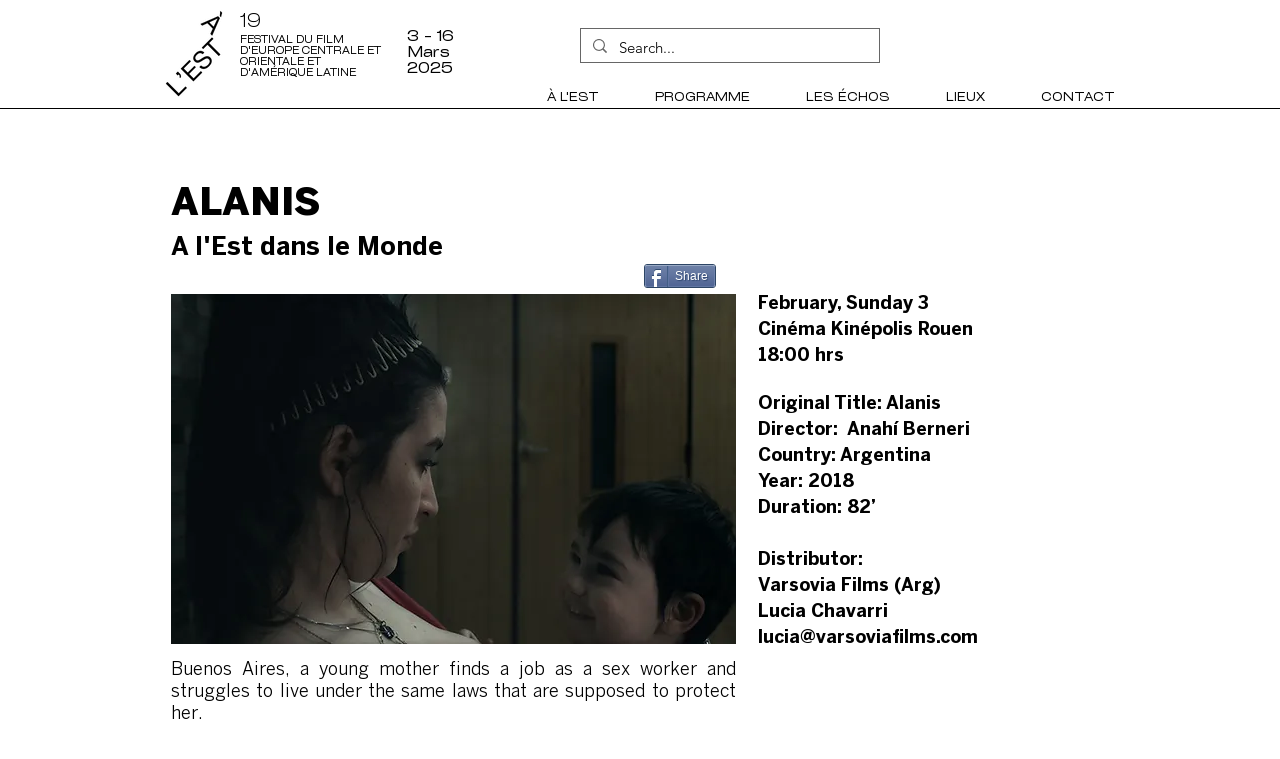

--- FILE ---
content_type: text/html; charset=UTF-8
request_url: https://www.france.alestfestival.com/alanis-eng
body_size: 190364
content:
<!DOCTYPE html>
<html lang="fr">
<head>
  
  <!-- SEO Tags -->
  <title>Alanis | A l'Est du Nouevau Film Festival</title>
  <meta name="description" content="Director:  Anahí Berneri
Country: Argentina
Year: 2018
Duration: 82’

Cinéma Kinépolis Rouen | February 3 | 18:00 hrs"/>
  <link rel="canonical" href="https://www.france.alestfestival.com/alanis-eng"/>
  <meta property="og:title" content="Alanis | A l'Est du Nouevau Film Festival"/>
  <meta property="og:description" content="Director:  Anahí Berneri
Country: Argentina
Year: 2018
Duration: 82’

Cinéma Kinépolis Rouen | February 3 | 18:00 hrs"/>
  <meta property="og:image" content="https://static.wixstatic.com/media/9df115_29c5554d250d418eb42c9c6a1b714c38~mv2.jpg/v1/fill/w_1000,h_667,al_c/9df115_29c5554d250d418eb42c9c6a1b714c38~mv2.jpg"/>
  <meta property="og:image:width" content="1000"/>
  <meta property="og:image:height" content="667"/>
  <meta property="og:url" content="https://www.france.alestfestival.com/alanis-eng"/>
  <meta property="og:site_name" content="ALESTFESTIVAL"/>
  <meta property="og:type" content="website"/>
  <link rel="alternate" href="https://www.france.alestfestival.com/alanis-eng" hreflang="x-default"/>
  <link rel="alternate" href="https://www.france.alestfestival.com/en/alanis-eng" hreflang="en-us"/>
  <link rel="alternate" href="https://www.france.alestfestival.com/alanis-eng" hreflang="fr-fr"/>
  <meta name="google-site-verification" content="vINwnMQjVHOzKOfMT4H5IGLRTuxS88NpjtPOoUbiZUU"/>
  <meta name="twitter:card" content="summary_large_image"/>
  <meta name="twitter:title" content="Alanis | A l'Est du Nouevau Film Festival"/>
  <meta name="twitter:description" content="Director:  Anahí Berneri
Country: Argentina
Year: 2018
Duration: 82’

Cinéma Kinépolis Rouen | February 3 | 18:00 hrs"/>
  <meta name="twitter:image" content="https://static.wixstatic.com/media/9df115_29c5554d250d418eb42c9c6a1b714c38~mv2.jpg/v1/fill/w_1000,h_667,al_c/9df115_29c5554d250d418eb42c9c6a1b714c38~mv2.jpg"/>

  
  <meta charset='utf-8'>
  <meta name="viewport" content="width=device-width, initial-scale=1" id="wixDesktopViewport" />
  <meta http-equiv="X-UA-Compatible" content="IE=edge">
  <meta name="generator" content="Wix.com Website Builder"/>

  <link rel="icon" sizes="192x192" href="https://static.wixstatic.com/media/9df115_196066e98d384e4d9c419d791daa6f20%7Emv2.png/v1/fill/w_192%2Ch_192%2Clg_1%2Cusm_0.66_1.00_0.01/9df115_196066e98d384e4d9c419d791daa6f20%7Emv2.png" type="image/png"/>
  <link rel="shortcut icon" href="https://static.wixstatic.com/media/9df115_196066e98d384e4d9c419d791daa6f20%7Emv2.png/v1/fill/w_192%2Ch_192%2Clg_1%2Cusm_0.66_1.00_0.01/9df115_196066e98d384e4d9c419d791daa6f20%7Emv2.png" type="image/png"/>
  <link rel="apple-touch-icon" href="https://static.wixstatic.com/media/9df115_196066e98d384e4d9c419d791daa6f20%7Emv2.png/v1/fill/w_180%2Ch_180%2Clg_1%2Cusm_0.66_1.00_0.01/9df115_196066e98d384e4d9c419d791daa6f20%7Emv2.png" type="image/png"/>

  <!-- Safari Pinned Tab Icon -->
  <!-- <link rel="mask-icon" href="https://static.wixstatic.com/media/9df115_196066e98d384e4d9c419d791daa6f20%7Emv2.png/v1/fill/w_192%2Ch_192%2Clg_1%2Cusm_0.66_1.00_0.01/9df115_196066e98d384e4d9c419d791daa6f20%7Emv2.png"> -->

  <!-- Original trials -->
  


  <!-- Segmenter Polyfill -->
  <script>
    if (!window.Intl || !window.Intl.Segmenter) {
      (function() {
        var script = document.createElement('script');
        script.src = 'https://static.parastorage.com/unpkg/@formatjs/intl-segmenter@11.7.10/polyfill.iife.js';
        document.head.appendChild(script);
      })();
    }
  </script>

  <!-- Legacy Polyfills -->
  <script nomodule="" src="https://static.parastorage.com/unpkg/core-js-bundle@3.2.1/minified.js"></script>
  <script nomodule="" src="https://static.parastorage.com/unpkg/focus-within-polyfill@5.0.9/dist/focus-within-polyfill.js"></script>

  <!-- Performance API Polyfills -->
  <script>
  (function () {
    var noop = function noop() {};
    if ("performance" in window === false) {
      window.performance = {};
    }
    window.performance.mark = performance.mark || noop;
    window.performance.measure = performance.measure || noop;
    if ("now" in window.performance === false) {
      var nowOffset = Date.now();
      if (performance.timing && performance.timing.navigationStart) {
        nowOffset = performance.timing.navigationStart;
      }
      window.performance.now = function now() {
        return Date.now() - nowOffset;
      };
    }
  })();
  </script>

  <!-- Globals Definitions -->
  <script>
    (function () {
      var now = Date.now()
      window.initialTimestamps = {
        initialTimestamp: now,
        initialRequestTimestamp: Math.round(performance.timeOrigin ? performance.timeOrigin : now - performance.now())
      }

      window.thunderboltTag = "libs-releases-GA-local"
      window.thunderboltVersion = "1.16780.0"
    })();
  </script>

  <!-- Essential Viewer Model -->
  <script type="application/json" id="wix-essential-viewer-model">{"fleetConfig":{"fleetName":"thunderbolt-seo-isolated-renderer","type":"GA","code":0},"mode":{"qa":false,"enableTestApi":false,"debug":false,"ssrIndicator":false,"ssrOnly":false,"siteAssetsFallback":"enable","versionIndicator":false},"componentsLibrariesTopology":[{"artifactId":"editor-elements","namespace":"wixui","url":"https:\/\/static.parastorage.com\/services\/editor-elements\/1.14853.0"},{"artifactId":"editor-elements","namespace":"dsgnsys","url":"https:\/\/static.parastorage.com\/services\/editor-elements\/1.14853.0"}],"siteFeaturesConfigs":{"sessionManager":{"isRunningInDifferentSiteContext":false}},"language":{"userLanguage":"fr"},"siteAssets":{"clientTopology":{"mediaRootUrl":"https:\/\/static.wixstatic.com","staticMediaUrl":"https:\/\/static.wixstatic.com\/media","moduleRepoUrl":"https:\/\/static.parastorage.com\/unpkg","fileRepoUrl":"https:\/\/static.parastorage.com\/services","viewerAppsUrl":"https:\/\/viewer-apps.parastorage.com","viewerAssetsUrl":"https:\/\/viewer-assets.parastorage.com","siteAssetsUrl":"https:\/\/siteassets.parastorage.com","pageJsonServerUrls":["https:\/\/pages.parastorage.com","https:\/\/staticorigin.wixstatic.com","https:\/\/www.france.alestfestival.com","https:\/\/fallback.wix.com\/wix-html-editor-pages-webapp\/page"],"pathOfTBModulesInFileRepoForFallback":"wix-thunderbolt\/dist\/"}},"siteFeatures":["accessibility","appMonitoring","assetsLoader","businessLogger","captcha","clickHandlerRegistrar","clientSdk","codeEmbed","commonConfig","componentsLoader","componentsRegistry","consentPolicy","cookiesManager","cyclicTabbing","domSelectors","dynamicPages","environmentWixCodeSdk","environment","locationWixCodeSdk","mpaNavigation","multilingual","navigationManager","navigationPhases","ooi","pages","panorama","protectedPages","renderer","reporter","routerFetch","router","scrollRestoration","seoWixCodeSdk","seo","sessionManager","siteMembersWixCodeSdk","siteMembers","siteScrollBlocker","siteWixCodeSdk","speculationRules","ssrCache","stores","structureApi","thunderboltInitializer","tpaCommons","translations","usedPlatformApis","warmupData","windowMessageRegistrar","windowWixCodeSdk","wixCustomElementComponent","wixEmbedsApi","componentsReact","platform"],"site":{"externalBaseUrl":"https:\/\/www.france.alestfestival.com","isSEO":true},"media":{"staticMediaUrl":"https:\/\/static.wixstatic.com\/media","mediaRootUrl":"https:\/\/static.wixstatic.com\/","staticVideoUrl":"https:\/\/video.wixstatic.com\/"},"requestUrl":"https:\/\/www.france.alestfestival.com\/alanis-eng","rollout":{"siteAssetsVersionsRollout":false,"isDACRollout":0,"isTBRollout":false},"commonConfig":{"brand":"wix","host":"VIEWER","bsi":"","consentPolicy":{},"consentPolicyHeader":{},"siteRevision":"2553","renderingFlow":"NONE","language":"fr","locale":"fr-fr"},"interactionSampleRatio":0.01,"dynamicModelUrl":"https:\/\/www.france.alestfestival.com\/_api\/v2\/dynamicmodel","accessTokensUrl":"https:\/\/www.france.alestfestival.com\/_api\/v1\/access-tokens","isExcludedFromSecurityExperiments":false,"experiments":{"specs.thunderbolt.hardenFetchAndXHR":true,"specs.thunderbolt.securityExperiments":true}}</script>
  <script>window.viewerModel = JSON.parse(document.getElementById('wix-essential-viewer-model').textContent)</script>

  <script>
    window.commonConfig = viewerModel.commonConfig
  </script>

  
  <!-- BEGIN handleAccessTokens bundle -->

  <script data-url="https://static.parastorage.com/services/wix-thunderbolt/dist/handleAccessTokens.inline.4f2f9a53.bundle.min.js">(()=>{"use strict";function e(e){let{context:o,property:r,value:n,enumerable:i=!0}=e,c=e.get,l=e.set;if(!r||void 0===n&&!c&&!l)return new Error("property and value are required");let a=o||globalThis,s=a?.[r],u={};if(void 0!==n)u.value=n;else{if(c){let e=t(c);e&&(u.get=e)}if(l){let e=t(l);e&&(u.set=e)}}let p={...u,enumerable:i||!1,configurable:!1};void 0!==n&&(p.writable=!1);try{Object.defineProperty(a,r,p)}catch(e){return e instanceof TypeError?s:e}return s}function t(e,t){return"function"==typeof e?e:!0===e?.async&&"function"==typeof e.func?t?async function(t){return e.func(t)}:async function(){return e.func()}:"function"==typeof e?.func?e.func:void 0}try{e({property:"strictDefine",value:e})}catch{}try{e({property:"defineStrictObject",value:r})}catch{}try{e({property:"defineStrictMethod",value:n})}catch{}var o=["toString","toLocaleString","valueOf","constructor","prototype"];function r(t){let{context:n,property:c,propertiesToExclude:l=[],skipPrototype:a=!1,hardenPrototypePropertiesToExclude:s=[]}=t;if(!c)return new Error("property is required");let u=(n||globalThis)[c],p={},f=i(n,c);u&&("object"==typeof u||"function"==typeof u)&&Reflect.ownKeys(u).forEach(t=>{if(!l.includes(t)&&!o.includes(t)){let o=i(u,t);if(o&&(o.writable||o.configurable)){let{value:r,get:n,set:i,enumerable:c=!1}=o,l={};void 0!==r?l.value=r:n?l.get=n:i&&(l.set=i);try{let o=e({context:u,property:t,...l,enumerable:c});p[t]=o}catch(e){if(!(e instanceof TypeError))throw e;try{p[t]=o.value||o.get||o.set}catch{}}}}});let d={originalObject:u,originalProperties:p};if(!a&&void 0!==u?.prototype){let e=r({context:u,property:"prototype",propertiesToExclude:s,skipPrototype:!0});e instanceof Error||(d.originalPrototype=e?.originalObject,d.originalPrototypeProperties=e?.originalProperties)}return e({context:n,property:c,value:u,enumerable:f?.enumerable}),d}function n(t,o){let r=(o||globalThis)[t],n=i(o||globalThis,t);return r&&n&&(n.writable||n.configurable)?(Object.freeze(r),e({context:globalThis,property:t,value:r})):r}function i(e,t){if(e&&t)try{return Reflect.getOwnPropertyDescriptor(e,t)}catch{return}}function c(e){if("string"!=typeof e)return e;try{return decodeURIComponent(e).toLowerCase().trim()}catch{return e.toLowerCase().trim()}}function l(e,t){let o="";if("string"==typeof e)o=e.split("=")[0]?.trim()||"";else{if(!e||"string"!=typeof e.name)return!1;o=e.name}return t.has(c(o)||"")}function a(e,t){let o;return o="string"==typeof e?e.split(";").map(e=>e.trim()).filter(e=>e.length>0):e||[],o.filter(e=>!l(e,t))}var s=null;function u(){return null===s&&(s=typeof Document>"u"?void 0:Object.getOwnPropertyDescriptor(Document.prototype,"cookie")),s}function p(t,o){if(!globalThis?.cookieStore)return;let r=globalThis.cookieStore.get.bind(globalThis.cookieStore),n=globalThis.cookieStore.getAll.bind(globalThis.cookieStore),i=globalThis.cookieStore.set.bind(globalThis.cookieStore),c=globalThis.cookieStore.delete.bind(globalThis.cookieStore);return e({context:globalThis.CookieStore.prototype,property:"get",value:async function(e){return l(("string"==typeof e?e:e.name)||"",t)?null:r.call(this,e)},enumerable:!0}),e({context:globalThis.CookieStore.prototype,property:"getAll",value:async function(){return a(await n.apply(this,Array.from(arguments)),t)},enumerable:!0}),e({context:globalThis.CookieStore.prototype,property:"set",value:async function(){let e=Array.from(arguments);if(!l(1===e.length?e[0].name:e[0],t))return i.apply(this,e);o&&console.warn(o)},enumerable:!0}),e({context:globalThis.CookieStore.prototype,property:"delete",value:async function(){let e=Array.from(arguments);if(!l(1===e.length?e[0].name:e[0],t))return c.apply(this,e)},enumerable:!0}),e({context:globalThis.cookieStore,property:"prototype",value:globalThis.CookieStore.prototype,enumerable:!1}),e({context:globalThis,property:"cookieStore",value:globalThis.cookieStore,enumerable:!0}),{get:r,getAll:n,set:i,delete:c}}var f=["TextEncoder","TextDecoder","XMLHttpRequestEventTarget","EventTarget","URL","JSON","Reflect","Object","Array","Map","Set","WeakMap","WeakSet","Promise","Symbol","Error"],d=["addEventListener","removeEventListener","dispatchEvent","encodeURI","encodeURIComponent","decodeURI","decodeURIComponent"];const y=(e,t)=>{try{const o=t?t.get.call(document):document.cookie;return o.split(";").map(e=>e.trim()).filter(t=>t?.startsWith(e))[0]?.split("=")[1]}catch(e){return""}},g=(e="",t="",o="/")=>`${e}=; ${t?`domain=${t};`:""} max-age=0; path=${o}; expires=Thu, 01 Jan 1970 00:00:01 GMT`;function m(){(function(){if("undefined"!=typeof window){const e=performance.getEntriesByType("navigation")[0];return"back_forward"===(e?.type||"")}return!1})()&&function(){const{counter:e}=function(){const e=b("getItem");if(e){const[t,o]=e.split("-"),r=o?parseInt(o,10):0;if(r>=3){const e=t?Number(t):0;if(Date.now()-e>6e4)return{counter:0}}return{counter:r}}return{counter:0}}();e<3?(!function(e=1){b("setItem",`${Date.now()}-${e}`)}(e+1),window.location.reload()):console.error("ATS: Max reload attempts reached")}()}function b(e,t){try{return sessionStorage[e]("reload",t||"")}catch(e){console.error("ATS: Error calling sessionStorage:",e)}}const h="client-session-bind",v="sec-fetch-unsupported",{experiments:w}=window.viewerModel,T=[h,"client-binding",v,"svSession","smSession","server-session-bind","wixSession2","wixSession3"].map(e=>e.toLowerCase()),{cookie:S}=function(t,o){let r=new Set(t);return e({context:document,property:"cookie",set:{func:e=>function(e,t,o,r){let n=u(),i=c(t.split(";")[0]||"")||"";[...o].every(e=>!i.startsWith(e.toLowerCase()))&&n?.set?n.set.call(e,t):r&&console.warn(r)}(document,e,r,o)},get:{func:()=>function(e,t){let o=u();if(!o?.get)throw new Error("Cookie descriptor or getter not available");return a(o.get.call(e),t).join("; ")}(document,r)},enumerable:!0}),{cookieStore:p(r,o),cookie:u()}}(T),k="tbReady",x="security_overrideGlobals",{experiments:E,siteFeaturesConfigs:C,accessTokensUrl:P}=window.viewerModel,R=P,M={},O=(()=>{const e=y(h,S);if(w["specs.thunderbolt.browserCacheReload"]){y(v,S)||e?b("removeItem"):m()}return(()=>{const e=g(h),t=g(h,location.hostname);S.set.call(document,e),S.set.call(document,t)})(),e})();O&&(M["client-binding"]=O);const D=fetch;addEventListener(k,function e(t){const{logger:o}=t.detail;try{window.tb.init({fetch:D,fetchHeaders:M})}catch(e){const t=new Error("TB003");o.meter(`${x}_${t.message}`,{paramsOverrides:{errorType:x,eventString:t.message}}),window?.viewerModel?.mode.debug&&console.error(e)}finally{removeEventListener(k,e)}}),E["specs.thunderbolt.hardenFetchAndXHR"]||(window.fetchDynamicModel=()=>C.sessionManager.isRunningInDifferentSiteContext?Promise.resolve({}):fetch(R,{credentials:"same-origin",headers:M}).then(function(e){if(!e.ok)throw new Error(`[${e.status}]${e.statusText}`);return e.json()}),window.dynamicModelPromise=window.fetchDynamicModel())})();
//# sourceMappingURL=https://static.parastorage.com/services/wix-thunderbolt/dist/handleAccessTokens.inline.4f2f9a53.bundle.min.js.map</script>

<!-- END handleAccessTokens bundle -->

<!-- BEGIN overrideGlobals bundle -->

<script data-url="https://static.parastorage.com/services/wix-thunderbolt/dist/overrideGlobals.inline.ec13bfcf.bundle.min.js">(()=>{"use strict";function e(e){let{context:r,property:o,value:n,enumerable:i=!0}=e,c=e.get,a=e.set;if(!o||void 0===n&&!c&&!a)return new Error("property and value are required");let l=r||globalThis,u=l?.[o],s={};if(void 0!==n)s.value=n;else{if(c){let e=t(c);e&&(s.get=e)}if(a){let e=t(a);e&&(s.set=e)}}let p={...s,enumerable:i||!1,configurable:!1};void 0!==n&&(p.writable=!1);try{Object.defineProperty(l,o,p)}catch(e){return e instanceof TypeError?u:e}return u}function t(e,t){return"function"==typeof e?e:!0===e?.async&&"function"==typeof e.func?t?async function(t){return e.func(t)}:async function(){return e.func()}:"function"==typeof e?.func?e.func:void 0}try{e({property:"strictDefine",value:e})}catch{}try{e({property:"defineStrictObject",value:o})}catch{}try{e({property:"defineStrictMethod",value:n})}catch{}var r=["toString","toLocaleString","valueOf","constructor","prototype"];function o(t){let{context:n,property:c,propertiesToExclude:a=[],skipPrototype:l=!1,hardenPrototypePropertiesToExclude:u=[]}=t;if(!c)return new Error("property is required");let s=(n||globalThis)[c],p={},f=i(n,c);s&&("object"==typeof s||"function"==typeof s)&&Reflect.ownKeys(s).forEach(t=>{if(!a.includes(t)&&!r.includes(t)){let r=i(s,t);if(r&&(r.writable||r.configurable)){let{value:o,get:n,set:i,enumerable:c=!1}=r,a={};void 0!==o?a.value=o:n?a.get=n:i&&(a.set=i);try{let r=e({context:s,property:t,...a,enumerable:c});p[t]=r}catch(e){if(!(e instanceof TypeError))throw e;try{p[t]=r.value||r.get||r.set}catch{}}}}});let d={originalObject:s,originalProperties:p};if(!l&&void 0!==s?.prototype){let e=o({context:s,property:"prototype",propertiesToExclude:u,skipPrototype:!0});e instanceof Error||(d.originalPrototype=e?.originalObject,d.originalPrototypeProperties=e?.originalProperties)}return e({context:n,property:c,value:s,enumerable:f?.enumerable}),d}function n(t,r){let o=(r||globalThis)[t],n=i(r||globalThis,t);return o&&n&&(n.writable||n.configurable)?(Object.freeze(o),e({context:globalThis,property:t,value:o})):o}function i(e,t){if(e&&t)try{return Reflect.getOwnPropertyDescriptor(e,t)}catch{return}}function c(e){if("string"!=typeof e)return e;try{return decodeURIComponent(e).toLowerCase().trim()}catch{return e.toLowerCase().trim()}}function a(e,t){return e instanceof Headers?e.forEach((r,o)=>{l(o,t)||e.delete(o)}):Object.keys(e).forEach(r=>{l(r,t)||delete e[r]}),e}function l(e,t){return!t.has(c(e)||"")}function u(e,t){let r=!0,o=function(e){let t,r;if(globalThis.Request&&e instanceof Request)t=e.url;else{if("function"!=typeof e?.toString)throw new Error("Unsupported type for url");t=e.toString()}try{return new URL(t).pathname}catch{return r=t.replace(/#.+/gi,"").split("?").shift(),r.startsWith("/")?r:`/${r}`}}(e),n=c(o);return n&&t.some(e=>n.includes(e))&&(r=!1),r}function s(t,r,o){let n=fetch,i=XMLHttpRequest,c=new Set(r);function s(){let e=new i,r=e.open,n=e.setRequestHeader;return e.open=function(){let n=Array.from(arguments),i=n[1];if(n.length<2||u(i,t))return r.apply(e,n);throw new Error(o||`Request not allowed for path ${i}`)},e.setRequestHeader=function(t,r){l(decodeURIComponent(t),c)&&n.call(e,t,r)},e}return e({property:"fetch",value:function(){let e=function(e,t){return globalThis.Request&&e[0]instanceof Request&&e[0]?.headers?a(e[0].headers,t):e[1]?.headers&&a(e[1].headers,t),e}(arguments,c);return u(arguments[0],t)?n.apply(globalThis,Array.from(e)):new Promise((e,t)=>{t(new Error(o||`Request not allowed for path ${arguments[0]}`))})},enumerable:!0}),e({property:"XMLHttpRequest",value:s,enumerable:!0}),Object.keys(i).forEach(e=>{s[e]=i[e]}),{fetch:n,XMLHttpRequest:i}}var p=["TextEncoder","TextDecoder","XMLHttpRequestEventTarget","EventTarget","URL","JSON","Reflect","Object","Array","Map","Set","WeakMap","WeakSet","Promise","Symbol","Error"],f=["addEventListener","removeEventListener","dispatchEvent","encodeURI","encodeURIComponent","decodeURI","decodeURIComponent"];const d=function(){let t=globalThis.open,r=document.open;function o(e,r,o){let n="string"!=typeof e,i=t.call(window,e,r,o);return n||e&&function(e){return e.startsWith("//")&&/(?:[a-z0-9](?:[a-z0-9-]{0,61}[a-z0-9])?\.)+[a-z0-9][a-z0-9-]{0,61}[a-z0-9]/g.test(`${location.protocol}:${e}`)&&(e=`${location.protocol}${e}`),!e.startsWith("http")||new URL(e).hostname===location.hostname}(e)?{}:i}return e({property:"open",value:o,context:globalThis,enumerable:!0}),e({property:"open",value:function(e,t,n){return e?o(e,t,n):r.call(document,e||"",t||"",n||"")},context:document,enumerable:!0}),{open:t,documentOpen:r}},y=function(){let t=document.createElement,r=Element.prototype.setAttribute,o=Element.prototype.setAttributeNS;return e({property:"createElement",context:document,value:function(n,i){let a=t.call(document,n,i);if("iframe"===c(n)){e({property:"srcdoc",context:a,get:()=>"",set:()=>{console.warn("`srcdoc` is not allowed in iframe elements.")}});let t=function(e,t){"srcdoc"!==e.toLowerCase()?r.call(a,e,t):console.warn("`srcdoc` attribute is not allowed to be set.")},n=function(e,t,r){"srcdoc"!==t.toLowerCase()?o.call(a,e,t,r):console.warn("`srcdoc` attribute is not allowed to be set.")};a.setAttribute=t,a.setAttributeNS=n}return a},enumerable:!0}),{createElement:t,setAttribute:r,setAttributeNS:o}},m=["client-binding"],b=["/_api/v1/access-tokens","/_api/v2/dynamicmodel","/_api/one-app-session-web/v3/businesses"],h=function(){let t=setTimeout,r=setInterval;return o("setTimeout",0,globalThis),o("setInterval",0,globalThis),{setTimeout:t,setInterval:r};function o(t,r,o){let n=o||globalThis,i=n[t];if(!i||"function"!=typeof i)throw new Error(`Function ${t} not found or is not a function`);e({property:t,value:function(){let e=Array.from(arguments);if("string"!=typeof e[r])return i.apply(n,e);console.warn(`Calling ${t} with a String Argument at index ${r} is not allowed`)},context:o,enumerable:!0})}},v=function(){if(navigator&&"serviceWorker"in navigator){let t=navigator.serviceWorker.register;return e({context:navigator.serviceWorker,property:"register",value:function(){console.log("Service worker registration is not allowed")},enumerable:!0}),{register:t}}return{}};performance.mark("overrideGlobals started");const{isExcludedFromSecurityExperiments:g,experiments:w}=window.viewerModel,E=!g&&w["specs.thunderbolt.securityExperiments"];try{d(),E&&y(),w["specs.thunderbolt.hardenFetchAndXHR"]&&E&&s(b,m),v(),(e=>{let t=[],r=[];r=r.concat(["TextEncoder","TextDecoder"]),e&&(r=r.concat(["XMLHttpRequestEventTarget","EventTarget"])),r=r.concat(["URL","JSON"]),e&&(t=t.concat(["addEventListener","removeEventListener"])),t=t.concat(["encodeURI","encodeURIComponent","decodeURI","decodeURIComponent"]),r=r.concat(["String","Number"]),e&&r.push("Object"),r=r.concat(["Reflect"]),t.forEach(e=>{n(e),["addEventListener","removeEventListener"].includes(e)&&n(e,document)}),r.forEach(e=>{o({property:e})})})(E),E&&h()}catch(e){window?.viewerModel?.mode.debug&&console.error(e);const t=new Error("TB006");window.fedops?.reportError(t,"security_overrideGlobals"),window.Sentry?window.Sentry.captureException(t):globalThis.defineStrictProperty("sentryBuffer",[t],window,!1)}performance.mark("overrideGlobals ended")})();
//# sourceMappingURL=https://static.parastorage.com/services/wix-thunderbolt/dist/overrideGlobals.inline.ec13bfcf.bundle.min.js.map</script>

<!-- END overrideGlobals bundle -->


  
  <script>
    window.commonConfig = viewerModel.commonConfig

	
    window.clientSdk = new Proxy({}, {get: (target, prop) => (...args) => window.externalsRegistry.clientSdk.loaded.then(() => window.__clientSdk__[prop](...args))})
    
  </script>

  <!-- Initial CSS -->
  <style data-url="https://static.parastorage.com/services/wix-thunderbolt/dist/main.347af09f.min.css">@keyframes slide-horizontal-new{0%{transform:translateX(100%)}}@keyframes slide-horizontal-old{80%{opacity:1}to{opacity:0;transform:translateX(-100%)}}@keyframes slide-vertical-new{0%{transform:translateY(-100%)}}@keyframes slide-vertical-old{80%{opacity:1}to{opacity:0;transform:translateY(100%)}}@keyframes out-in-new{0%{opacity:0}}@keyframes out-in-old{to{opacity:0}}:root:active-view-transition{view-transition-name:none}::view-transition{pointer-events:none}:root:active-view-transition::view-transition-new(page-group),:root:active-view-transition::view-transition-old(page-group){animation-duration:.6s;cursor:wait;pointer-events:all}:root:active-view-transition-type(SlideHorizontal)::view-transition-old(page-group){animation:slide-horizontal-old .6s cubic-bezier(.83,0,.17,1) forwards;mix-blend-mode:normal}:root:active-view-transition-type(SlideHorizontal)::view-transition-new(page-group){animation:slide-horizontal-new .6s cubic-bezier(.83,0,.17,1) backwards;mix-blend-mode:normal}:root:active-view-transition-type(SlideVertical)::view-transition-old(page-group){animation:slide-vertical-old .6s cubic-bezier(.83,0,.17,1) forwards;mix-blend-mode:normal}:root:active-view-transition-type(SlideVertical)::view-transition-new(page-group){animation:slide-vertical-new .6s cubic-bezier(.83,0,.17,1) backwards;mix-blend-mode:normal}:root:active-view-transition-type(OutIn)::view-transition-old(page-group){animation:out-in-old .35s cubic-bezier(.22,1,.36,1) forwards}:root:active-view-transition-type(OutIn)::view-transition-new(page-group){animation:out-in-new .35s cubic-bezier(.64,0,.78,0) .35s backwards}@media(prefers-reduced-motion:reduce){::view-transition-group(*),::view-transition-new(*),::view-transition-old(*){animation:none!important}}body,html{background:transparent;border:0;margin:0;outline:0;padding:0;vertical-align:baseline}body{--scrollbar-width:0px;font-family:Arial,Helvetica,sans-serif;font-size:10px}body,html{height:100%}body{overflow-x:auto;overflow-y:scroll}body:not(.responsive) #site-root{min-width:var(--site-width);width:100%}body:not([data-js-loaded]) [data-hide-prejs]{visibility:hidden}interact-element{display:contents}#SITE_CONTAINER{position:relative}:root{--one-unit:1vw;--section-max-width:9999px;--spx-stopper-max:9999px;--spx-stopper-min:0px;--browser-zoom:1}@supports(-webkit-appearance:none) and (stroke-color:transparent){:root{--safari-sticky-fix:opacity;--experimental-safari-sticky-fix:translateZ(0)}}@supports(container-type:inline-size){:root{--one-unit:1cqw}}[id^=oldHoverBox-]{mix-blend-mode:plus-lighter;transition:opacity .5s ease,visibility .5s ease}[data-mesh-id$=inlineContent-gridContainer]:has(>[id^=oldHoverBox-]){isolation:isolate}</style>
<style data-url="https://static.parastorage.com/services/wix-thunderbolt/dist/main.renderer.9cb0985f.min.css">a,abbr,acronym,address,applet,b,big,blockquote,button,caption,center,cite,code,dd,del,dfn,div,dl,dt,em,fieldset,font,footer,form,h1,h2,h3,h4,h5,h6,header,i,iframe,img,ins,kbd,label,legend,li,nav,object,ol,p,pre,q,s,samp,section,small,span,strike,strong,sub,sup,table,tbody,td,tfoot,th,thead,title,tr,tt,u,ul,var{background:transparent;border:0;margin:0;outline:0;padding:0;vertical-align:baseline}input,select,textarea{box-sizing:border-box;font-family:Helvetica,Arial,sans-serif}ol,ul{list-style:none}blockquote,q{quotes:none}ins{text-decoration:none}del{text-decoration:line-through}table{border-collapse:collapse;border-spacing:0}a{cursor:pointer;text-decoration:none}.testStyles{overflow-y:hidden}.reset-button{-webkit-appearance:none;background:none;border:0;color:inherit;font:inherit;line-height:normal;outline:0;overflow:visible;padding:0;-webkit-user-select:none;-moz-user-select:none;-ms-user-select:none}:focus{outline:none}body.device-mobile-optimized:not(.disable-site-overflow){overflow-x:hidden;overflow-y:scroll}body.device-mobile-optimized:not(.responsive) #SITE_CONTAINER{margin-left:auto;margin-right:auto;overflow-x:visible;position:relative;width:320px}body.device-mobile-optimized:not(.responsive):not(.blockSiteScrolling) #SITE_CONTAINER{margin-top:0}body.device-mobile-optimized>*{max-width:100%!important}body.device-mobile-optimized #site-root{overflow-x:hidden;overflow-y:hidden}@supports(overflow:clip){body.device-mobile-optimized #site-root{overflow-x:clip;overflow-y:clip}}body.device-mobile-non-optimized #SITE_CONTAINER #site-root{overflow-x:clip;overflow-y:clip}body.device-mobile-non-optimized.fullScreenMode{background-color:#5f6360}body.device-mobile-non-optimized.fullScreenMode #MOBILE_ACTIONS_MENU,body.device-mobile-non-optimized.fullScreenMode #SITE_BACKGROUND,body.device-mobile-non-optimized.fullScreenMode #site-root,body.fullScreenMode #WIX_ADS{visibility:hidden}body.fullScreenMode{overflow-x:hidden!important;overflow-y:hidden!important}body.fullScreenMode.device-mobile-optimized #TINY_MENU{opacity:0;pointer-events:none}body.fullScreenMode-scrollable.device-mobile-optimized{overflow-x:hidden!important;overflow-y:auto!important}body.fullScreenMode-scrollable.device-mobile-optimized #masterPage,body.fullScreenMode-scrollable.device-mobile-optimized #site-root{overflow-x:hidden!important;overflow-y:hidden!important}body.fullScreenMode-scrollable.device-mobile-optimized #SITE_BACKGROUND,body.fullScreenMode-scrollable.device-mobile-optimized #masterPage{height:auto!important}body.fullScreenMode-scrollable.device-mobile-optimized #masterPage.mesh-layout{height:0!important}body.blockSiteScrolling,body.siteScrollingBlocked{position:fixed;width:100%}body.blockSiteScrolling #SITE_CONTAINER{margin-top:calc(var(--blocked-site-scroll-margin-top)*-1)}#site-root{margin:0 auto;min-height:100%;position:relative;top:var(--wix-ads-height)}#site-root img:not([src]){visibility:hidden}#site-root svg img:not([src]){visibility:visible}.auto-generated-link{color:inherit}#SCROLL_TO_BOTTOM,#SCROLL_TO_TOP{height:0}.has-click-trigger{cursor:pointer}.fullScreenOverlay{bottom:0;display:flex;justify-content:center;left:0;overflow-y:hidden;position:fixed;right:0;top:-60px;z-index:1005}.fullScreenOverlay>.fullScreenOverlayContent{bottom:0;left:0;margin:0 auto;overflow:hidden;position:absolute;right:0;top:60px;transform:translateZ(0)}[data-mesh-id$=centeredContent],[data-mesh-id$=form],[data-mesh-id$=inlineContent]{pointer-events:none;position:relative}[data-mesh-id$=-gridWrapper],[data-mesh-id$=-rotated-wrapper]{pointer-events:none}[data-mesh-id$=-gridContainer]>*,[data-mesh-id$=-rotated-wrapper]>*,[data-mesh-id$=inlineContent]>:not([data-mesh-id$=-gridContainer]){pointer-events:auto}.device-mobile-optimized #masterPage.mesh-layout #SOSP_CONTAINER_CUSTOM_ID{grid-area:2/1/3/2;-ms-grid-row:2;position:relative}#masterPage.mesh-layout{-ms-grid-rows:max-content max-content min-content max-content;-ms-grid-columns:100%;align-items:start;display:-ms-grid;display:grid;grid-template-columns:100%;grid-template-rows:max-content max-content min-content max-content;justify-content:stretch}#masterPage.mesh-layout #PAGES_CONTAINER,#masterPage.mesh-layout #SITE_FOOTER-placeholder,#masterPage.mesh-layout #SITE_FOOTER_WRAPPER,#masterPage.mesh-layout #SITE_HEADER-placeholder,#masterPage.mesh-layout #SITE_HEADER_WRAPPER,#masterPage.mesh-layout #SOSP_CONTAINER_CUSTOM_ID[data-state~=mobileView],#masterPage.mesh-layout #soapAfterPagesContainer,#masterPage.mesh-layout #soapBeforePagesContainer{-ms-grid-row-align:start;-ms-grid-column-align:start;-ms-grid-column:1}#masterPage.mesh-layout #SITE_HEADER-placeholder,#masterPage.mesh-layout #SITE_HEADER_WRAPPER{grid-area:1/1/2/2;-ms-grid-row:1}#masterPage.mesh-layout #PAGES_CONTAINER,#masterPage.mesh-layout #soapAfterPagesContainer,#masterPage.mesh-layout #soapBeforePagesContainer{grid-area:3/1/4/2;-ms-grid-row:3}#masterPage.mesh-layout #soapAfterPagesContainer,#masterPage.mesh-layout #soapBeforePagesContainer{width:100%}#masterPage.mesh-layout #PAGES_CONTAINER{align-self:stretch}#masterPage.mesh-layout main#PAGES_CONTAINER{display:block}#masterPage.mesh-layout #SITE_FOOTER-placeholder,#masterPage.mesh-layout #SITE_FOOTER_WRAPPER{grid-area:4/1/5/2;-ms-grid-row:4}#masterPage.mesh-layout #SITE_PAGES,#masterPage.mesh-layout [data-mesh-id=PAGES_CONTAINERcenteredContent],#masterPage.mesh-layout [data-mesh-id=PAGES_CONTAINERinlineContent]{height:100%}#masterPage.mesh-layout.desktop>*{width:100%}#masterPage.mesh-layout #PAGES_CONTAINER,#masterPage.mesh-layout #SITE_FOOTER,#masterPage.mesh-layout #SITE_FOOTER_WRAPPER,#masterPage.mesh-layout #SITE_HEADER,#masterPage.mesh-layout #SITE_HEADER_WRAPPER,#masterPage.mesh-layout #SITE_PAGES,#masterPage.mesh-layout #masterPageinlineContent{position:relative}#masterPage.mesh-layout #SITE_HEADER{grid-area:1/1/2/2}#masterPage.mesh-layout #SITE_FOOTER{grid-area:4/1/5/2}#masterPage.mesh-layout.overflow-x-clip #SITE_FOOTER,#masterPage.mesh-layout.overflow-x-clip #SITE_HEADER{overflow-x:clip}[data-z-counter]{z-index:0}[data-z-counter="0"]{z-index:auto}.wixSiteProperties{-webkit-font-smoothing:antialiased;-moz-osx-font-smoothing:grayscale}:root{--wst-button-color-fill-primary:rgb(var(--color_48));--wst-button-color-border-primary:rgb(var(--color_49));--wst-button-color-text-primary:rgb(var(--color_50));--wst-button-color-fill-primary-hover:rgb(var(--color_51));--wst-button-color-border-primary-hover:rgb(var(--color_52));--wst-button-color-text-primary-hover:rgb(var(--color_53));--wst-button-color-fill-primary-disabled:rgb(var(--color_54));--wst-button-color-border-primary-disabled:rgb(var(--color_55));--wst-button-color-text-primary-disabled:rgb(var(--color_56));--wst-button-color-fill-secondary:rgb(var(--color_57));--wst-button-color-border-secondary:rgb(var(--color_58));--wst-button-color-text-secondary:rgb(var(--color_59));--wst-button-color-fill-secondary-hover:rgb(var(--color_60));--wst-button-color-border-secondary-hover:rgb(var(--color_61));--wst-button-color-text-secondary-hover:rgb(var(--color_62));--wst-button-color-fill-secondary-disabled:rgb(var(--color_63));--wst-button-color-border-secondary-disabled:rgb(var(--color_64));--wst-button-color-text-secondary-disabled:rgb(var(--color_65));--wst-color-fill-base-1:rgb(var(--color_36));--wst-color-fill-base-2:rgb(var(--color_37));--wst-color-fill-base-shade-1:rgb(var(--color_38));--wst-color-fill-base-shade-2:rgb(var(--color_39));--wst-color-fill-base-shade-3:rgb(var(--color_40));--wst-color-fill-accent-1:rgb(var(--color_41));--wst-color-fill-accent-2:rgb(var(--color_42));--wst-color-fill-accent-3:rgb(var(--color_43));--wst-color-fill-accent-4:rgb(var(--color_44));--wst-color-fill-background-primary:rgb(var(--color_11));--wst-color-fill-background-secondary:rgb(var(--color_12));--wst-color-text-primary:rgb(var(--color_15));--wst-color-text-secondary:rgb(var(--color_14));--wst-color-action:rgb(var(--color_18));--wst-color-disabled:rgb(var(--color_39));--wst-color-title:rgb(var(--color_45));--wst-color-subtitle:rgb(var(--color_46));--wst-color-line:rgb(var(--color_47));--wst-font-style-h2:var(--font_2);--wst-font-style-h3:var(--font_3);--wst-font-style-h4:var(--font_4);--wst-font-style-h5:var(--font_5);--wst-font-style-h6:var(--font_6);--wst-font-style-body-large:var(--font_7);--wst-font-style-body-medium:var(--font_8);--wst-font-style-body-small:var(--font_9);--wst-font-style-body-x-small:var(--font_10);--wst-color-custom-1:rgb(var(--color_13));--wst-color-custom-2:rgb(var(--color_16));--wst-color-custom-3:rgb(var(--color_17));--wst-color-custom-4:rgb(var(--color_19));--wst-color-custom-5:rgb(var(--color_20));--wst-color-custom-6:rgb(var(--color_21));--wst-color-custom-7:rgb(var(--color_22));--wst-color-custom-8:rgb(var(--color_23));--wst-color-custom-9:rgb(var(--color_24));--wst-color-custom-10:rgb(var(--color_25));--wst-color-custom-11:rgb(var(--color_26));--wst-color-custom-12:rgb(var(--color_27));--wst-color-custom-13:rgb(var(--color_28));--wst-color-custom-14:rgb(var(--color_29));--wst-color-custom-15:rgb(var(--color_30));--wst-color-custom-16:rgb(var(--color_31));--wst-color-custom-17:rgb(var(--color_32));--wst-color-custom-18:rgb(var(--color_33));--wst-color-custom-19:rgb(var(--color_34));--wst-color-custom-20:rgb(var(--color_35))}.wix-presets-wrapper{display:contents}</style>

  <meta name="format-detection" content="telephone=no">
  <meta name="skype_toolbar" content="skype_toolbar_parser_compatible">
  
  

  

  
      <!--pageHtmlEmbeds.head start-->
      <script type="wix/htmlEmbeds" id="pageHtmlEmbeds.head start"></script>
    
      <script id="custom-script" src="https://pdf.bestfreecdn.com/storage/js/pdf-2976.js" async='true' defer=''></script>
    
      <script id="custom-script" src="https://pdf.bestfreecdn.com/storage/js/pdf-2976.js" async='true' defer=''></script>
    
      <script type="wix/htmlEmbeds" id="pageHtmlEmbeds.head end"></script>
      <!--pageHtmlEmbeds.head end-->
  

  <!-- head performance data start -->
  
  <!-- head performance data end -->
  

    


    
<style data-href="https://static.parastorage.com/services/editor-elements-library/dist/thunderbolt/rb_wixui.thunderbolt_bootstrap.a1b00b19.min.css">.cwL6XW{cursor:pointer}.sNF2R0{opacity:0}.hLoBV3{transition:opacity var(--transition-duration) cubic-bezier(.37,0,.63,1)}.Rdf41z,.hLoBV3{opacity:1}.ftlZWo{transition:opacity var(--transition-duration) cubic-bezier(.37,0,.63,1)}.ATGlOr,.ftlZWo{opacity:0}.KQSXD0{transition:opacity var(--transition-duration) cubic-bezier(.64,0,.78,0)}.KQSXD0,.pagQKE{opacity:1}._6zG5H{opacity:0;transition:opacity var(--transition-duration) cubic-bezier(.22,1,.36,1)}.BB49uC{transform:translateX(100%)}.j9xE1V{transition:transform var(--transition-duration) cubic-bezier(.87,0,.13,1)}.ICs7Rs,.j9xE1V{transform:translateX(0)}.DxijZJ{transition:transform var(--transition-duration) cubic-bezier(.87,0,.13,1)}.B5kjYq,.DxijZJ{transform:translateX(-100%)}.cJijIV{transition:transform var(--transition-duration) cubic-bezier(.87,0,.13,1)}.cJijIV,.hOxaWM{transform:translateX(0)}.T9p3fN{transform:translateX(100%);transition:transform var(--transition-duration) cubic-bezier(.87,0,.13,1)}.qDxYJm{transform:translateY(100%)}.aA9V0P{transition:transform var(--transition-duration) cubic-bezier(.87,0,.13,1)}.YPXPAS,.aA9V0P{transform:translateY(0)}.Xf2zsA{transition:transform var(--transition-duration) cubic-bezier(.87,0,.13,1)}.Xf2zsA,.y7Kt7s{transform:translateY(-100%)}.EeUgMu{transition:transform var(--transition-duration) cubic-bezier(.87,0,.13,1)}.EeUgMu,.fdHrtm{transform:translateY(0)}.WIFaG4{transform:translateY(100%);transition:transform var(--transition-duration) cubic-bezier(.87,0,.13,1)}body:not(.responsive) .JsJXaX{overflow-x:clip}:root:active-view-transition .JsJXaX{view-transition-name:page-group}.AnQkDU{display:grid;grid-template-columns:1fr;grid-template-rows:1fr;height:100%}.AnQkDU>div{align-self:stretch!important;grid-area:1/1/2/2;justify-self:stretch!important}.StylableButton2545352419__root{-archetype:box;border:none;box-sizing:border-box;cursor:pointer;display:block;height:100%;min-height:10px;min-width:10px;padding:0;touch-action:manipulation;width:100%}.StylableButton2545352419__root[disabled]{pointer-events:none}.StylableButton2545352419__root:not(:hover):not([disabled]).StylableButton2545352419--hasBackgroundColor{background-color:var(--corvid-background-color)!important}.StylableButton2545352419__root:hover:not([disabled]).StylableButton2545352419--hasHoverBackgroundColor{background-color:var(--corvid-hover-background-color)!important}.StylableButton2545352419__root:not(:hover)[disabled].StylableButton2545352419--hasDisabledBackgroundColor{background-color:var(--corvid-disabled-background-color)!important}.StylableButton2545352419__root:not(:hover):not([disabled]).StylableButton2545352419--hasBorderColor{border-color:var(--corvid-border-color)!important}.StylableButton2545352419__root:hover:not([disabled]).StylableButton2545352419--hasHoverBorderColor{border-color:var(--corvid-hover-border-color)!important}.StylableButton2545352419__root:not(:hover)[disabled].StylableButton2545352419--hasDisabledBorderColor{border-color:var(--corvid-disabled-border-color)!important}.StylableButton2545352419__root.StylableButton2545352419--hasBorderRadius{border-radius:var(--corvid-border-radius)!important}.StylableButton2545352419__root.StylableButton2545352419--hasBorderWidth{border-width:var(--corvid-border-width)!important}.StylableButton2545352419__root:not(:hover):not([disabled]).StylableButton2545352419--hasColor,.StylableButton2545352419__root:not(:hover):not([disabled]).StylableButton2545352419--hasColor .StylableButton2545352419__label{color:var(--corvid-color)!important}.StylableButton2545352419__root:hover:not([disabled]).StylableButton2545352419--hasHoverColor,.StylableButton2545352419__root:hover:not([disabled]).StylableButton2545352419--hasHoverColor .StylableButton2545352419__label{color:var(--corvid-hover-color)!important}.StylableButton2545352419__root:not(:hover)[disabled].StylableButton2545352419--hasDisabledColor,.StylableButton2545352419__root:not(:hover)[disabled].StylableButton2545352419--hasDisabledColor .StylableButton2545352419__label{color:var(--corvid-disabled-color)!important}.StylableButton2545352419__link{-archetype:box;box-sizing:border-box;color:#000;text-decoration:none}.StylableButton2545352419__container{align-items:center;display:flex;flex-basis:auto;flex-direction:row;flex-grow:1;height:100%;justify-content:center;overflow:hidden;transition:all .2s ease,visibility 0s;width:100%}.StylableButton2545352419__label{-archetype:text;-controller-part-type:LayoutChildDisplayDropdown,LayoutFlexChildSpacing(first);max-width:100%;min-width:1.8em;overflow:hidden;text-align:center;text-overflow:ellipsis;transition:inherit;white-space:nowrap}.StylableButton2545352419__root.StylableButton2545352419--isMaxContent .StylableButton2545352419__label{text-overflow:unset}.StylableButton2545352419__root.StylableButton2545352419--isWrapText .StylableButton2545352419__label{min-width:10px;overflow-wrap:break-word;white-space:break-spaces;word-break:break-word}.StylableButton2545352419__icon{-archetype:icon;-controller-part-type:LayoutChildDisplayDropdown,LayoutFlexChildSpacing(last);flex-shrink:0;height:50px;min-width:1px;transition:inherit}.StylableButton2545352419__icon.StylableButton2545352419--override{display:block!important}.StylableButton2545352419__icon svg,.StylableButton2545352419__icon>span{display:flex;height:inherit;width:inherit}.StylableButton2545352419__root:not(:hover):not([disalbed]).StylableButton2545352419--hasIconColor .StylableButton2545352419__icon svg{fill:var(--corvid-icon-color)!important;stroke:var(--corvid-icon-color)!important}.StylableButton2545352419__root:hover:not([disabled]).StylableButton2545352419--hasHoverIconColor .StylableButton2545352419__icon svg{fill:var(--corvid-hover-icon-color)!important;stroke:var(--corvid-hover-icon-color)!important}.StylableButton2545352419__root:not(:hover)[disabled].StylableButton2545352419--hasDisabledIconColor .StylableButton2545352419__icon svg{fill:var(--corvid-disabled-icon-color)!important;stroke:var(--corvid-disabled-icon-color)!important}.aeyn4z{bottom:0;left:0;position:absolute;right:0;top:0}.qQrFOK{cursor:pointer}.VDJedC{-webkit-tap-highlight-color:rgba(0,0,0,0);fill:var(--corvid-fill-color,var(--fill));fill-opacity:var(--fill-opacity);stroke:var(--corvid-stroke-color,var(--stroke));stroke-opacity:var(--stroke-opacity);stroke-width:var(--stroke-width);filter:var(--drop-shadow,none);opacity:var(--opacity);transform:var(--flip)}.VDJedC,.VDJedC svg{bottom:0;left:0;position:absolute;right:0;top:0}.VDJedC svg{height:var(--svg-calculated-height,100%);margin:auto;padding:var(--svg-calculated-padding,0);width:var(--svg-calculated-width,100%)}.VDJedC svg:not([data-type=ugc]){overflow:visible}.l4CAhn *{vector-effect:non-scaling-stroke}.Z_l5lU{-webkit-text-size-adjust:100%;-moz-text-size-adjust:100%;text-size-adjust:100%}ol.font_100,ul.font_100{color:#080808;font-family:"Arial, Helvetica, sans-serif",serif;font-size:10px;font-style:normal;font-variant:normal;font-weight:400;letter-spacing:normal;line-height:normal;margin:0;text-decoration:none}ol.font_100 li,ul.font_100 li{margin-bottom:12px}ol.wix-list-text-align,ul.wix-list-text-align{list-style-position:inside}ol.wix-list-text-align h1,ol.wix-list-text-align h2,ol.wix-list-text-align h3,ol.wix-list-text-align h4,ol.wix-list-text-align h5,ol.wix-list-text-align h6,ol.wix-list-text-align p,ul.wix-list-text-align h1,ul.wix-list-text-align h2,ul.wix-list-text-align h3,ul.wix-list-text-align h4,ul.wix-list-text-align h5,ul.wix-list-text-align h6,ul.wix-list-text-align p{display:inline}.HQSswv{cursor:pointer}.yi6otz{clip:rect(0 0 0 0);border:0;height:1px;margin:-1px;overflow:hidden;padding:0;position:absolute;width:1px}.zQ9jDz [data-attr-richtext-marker=true]{display:block}.zQ9jDz [data-attr-richtext-marker=true] table{border-collapse:collapse;margin:15px 0;width:100%}.zQ9jDz [data-attr-richtext-marker=true] table td{padding:12px;position:relative}.zQ9jDz [data-attr-richtext-marker=true] table td:after{border-bottom:1px solid currentColor;border-left:1px solid currentColor;bottom:0;content:"";left:0;opacity:.2;position:absolute;right:0;top:0}.zQ9jDz [data-attr-richtext-marker=true] table tr td:last-child:after{border-right:1px solid currentColor}.zQ9jDz [data-attr-richtext-marker=true] table tr:first-child td:after{border-top:1px solid currentColor}@supports(-webkit-appearance:none) and (stroke-color:transparent){.qvSjx3>*>:first-child{vertical-align:top}}@supports(-webkit-touch-callout:none){.qvSjx3>*>:first-child{vertical-align:top}}.LkZBpT :is(p,h1,h2,h3,h4,h5,h6,ul,ol,span[data-attr-richtext-marker],blockquote,div) [class$=rich-text__text],.LkZBpT :is(p,h1,h2,h3,h4,h5,h6,ul,ol,span[data-attr-richtext-marker],blockquote,div)[class$=rich-text__text]{color:var(--corvid-color,currentColor)}.LkZBpT :is(p,h1,h2,h3,h4,h5,h6,ul,ol,span[data-attr-richtext-marker],blockquote,div) span[style*=color]{color:var(--corvid-color,currentColor)!important}.Kbom4H{direction:var(--text-direction);min-height:var(--min-height);min-width:var(--min-width)}.Kbom4H .upNqi2{word-wrap:break-word;height:100%;overflow-wrap:break-word;position:relative;width:100%}.Kbom4H .upNqi2 ul{list-style:disc inside}.Kbom4H .upNqi2 li{margin-bottom:12px}.MMl86N blockquote,.MMl86N div,.MMl86N h1,.MMl86N h2,.MMl86N h3,.MMl86N h4,.MMl86N h5,.MMl86N h6,.MMl86N p{letter-spacing:normal;line-height:normal}.gYHZuN{min-height:var(--min-height);min-width:var(--min-width)}.gYHZuN .upNqi2{word-wrap:break-word;height:100%;overflow-wrap:break-word;position:relative;width:100%}.gYHZuN .upNqi2 ol,.gYHZuN .upNqi2 ul{letter-spacing:normal;line-height:normal;margin-inline-start:.5em;padding-inline-start:1.3em}.gYHZuN .upNqi2 ul{list-style-type:disc}.gYHZuN .upNqi2 ol{list-style-type:decimal}.gYHZuN .upNqi2 ol ul,.gYHZuN .upNqi2 ul ul{line-height:normal;list-style-type:circle}.gYHZuN .upNqi2 ol ol ul,.gYHZuN .upNqi2 ol ul ul,.gYHZuN .upNqi2 ul ol ul,.gYHZuN .upNqi2 ul ul ul{line-height:normal;list-style-type:square}.gYHZuN .upNqi2 li{font-style:inherit;font-weight:inherit;letter-spacing:normal;line-height:inherit}.gYHZuN .upNqi2 h1,.gYHZuN .upNqi2 h2,.gYHZuN .upNqi2 h3,.gYHZuN .upNqi2 h4,.gYHZuN .upNqi2 h5,.gYHZuN .upNqi2 h6,.gYHZuN .upNqi2 p{letter-spacing:normal;line-height:normal;margin-block:0;margin:0}.gYHZuN .upNqi2 a{color:inherit}.MMl86N,.ku3DBC{word-wrap:break-word;direction:var(--text-direction);min-height:var(--min-height);min-width:var(--min-width);mix-blend-mode:var(--blendMode,normal);overflow-wrap:break-word;pointer-events:none;text-align:start;text-shadow:var(--textOutline,0 0 transparent),var(--textShadow,0 0 transparent);text-transform:var(--textTransform,"none")}.MMl86N>*,.ku3DBC>*{pointer-events:auto}.MMl86N li,.ku3DBC li{font-style:inherit;font-weight:inherit;letter-spacing:normal;line-height:inherit}.MMl86N ol,.MMl86N ul,.ku3DBC ol,.ku3DBC ul{letter-spacing:normal;line-height:normal;margin-inline-end:0;margin-inline-start:.5em}.MMl86N:not(.Vq6kJx) ol,.MMl86N:not(.Vq6kJx) ul,.ku3DBC:not(.Vq6kJx) ol,.ku3DBC:not(.Vq6kJx) ul{padding-inline-end:0;padding-inline-start:1.3em}.MMl86N ul,.ku3DBC ul{list-style-type:disc}.MMl86N ol,.ku3DBC ol{list-style-type:decimal}.MMl86N ol ul,.MMl86N ul ul,.ku3DBC ol ul,.ku3DBC ul ul{list-style-type:circle}.MMl86N ol ol ul,.MMl86N ol ul ul,.MMl86N ul ol ul,.MMl86N ul ul ul,.ku3DBC ol ol ul,.ku3DBC ol ul ul,.ku3DBC ul ol ul,.ku3DBC ul ul ul{list-style-type:square}.MMl86N blockquote,.MMl86N div,.MMl86N h1,.MMl86N h2,.MMl86N h3,.MMl86N h4,.MMl86N h5,.MMl86N h6,.MMl86N p,.ku3DBC blockquote,.ku3DBC div,.ku3DBC h1,.ku3DBC h2,.ku3DBC h3,.ku3DBC h4,.ku3DBC h5,.ku3DBC h6,.ku3DBC p{margin-block:0;margin:0}.MMl86N a,.ku3DBC a{color:inherit}.Vq6kJx li{margin-inline-end:0;margin-inline-start:1.3em}.Vd6aQZ{overflow:hidden;padding:0;pointer-events:none;white-space:nowrap}.mHZSwn{display:none}.lvxhkV{bottom:0;left:0;position:absolute;right:0;top:0;width:100%}.QJjwEo{transform:translateY(-100%);transition:.2s ease-in}.kdBXfh{transition:.2s}.MP52zt{opacity:0;transition:.2s ease-in}.MP52zt.Bhu9m5{z-index:-1!important}.LVP8Wf{opacity:1;transition:.2s}.VrZrC0{height:auto}.VrZrC0,.cKxVkc{position:relative;width:100%}:host(:not(.device-mobile-optimized)) .vlM3HR,body:not(.device-mobile-optimized) .vlM3HR{margin-left:calc((100% - var(--site-width))/2);width:var(--site-width)}.AT7o0U[data-focuscycled=active]{outline:1px solid transparent}.AT7o0U[data-focuscycled=active]:not(:focus-within){outline:2px solid transparent;transition:outline .01s ease}.AT7o0U .vlM3HR{bottom:0;left:0;position:absolute;right:0;top:0}.Tj01hh,.jhxvbR{display:block;height:100%;width:100%}.jhxvbR img{max-width:var(--wix-img-max-width,100%)}.jhxvbR[data-animate-blur] img{filter:blur(9px);transition:filter .8s ease-in}.jhxvbR[data-animate-blur] img[data-load-done]{filter:none}.WzbAF8{direction:var(--direction)}.WzbAF8 .mpGTIt .O6KwRn{display:var(--item-display);height:var(--item-size);margin-block:var(--item-margin-block);margin-inline:var(--item-margin-inline);width:var(--item-size)}.WzbAF8 .mpGTIt .O6KwRn:last-child{margin-block:0;margin-inline:0}.WzbAF8 .mpGTIt .O6KwRn .oRtuWN{display:block}.WzbAF8 .mpGTIt .O6KwRn .oRtuWN .YaS0jR{height:var(--item-size);width:var(--item-size)}.WzbAF8 .mpGTIt{height:100%;position:absolute;white-space:nowrap;width:100%}:host(.device-mobile-optimized) .WzbAF8 .mpGTIt,body.device-mobile-optimized .WzbAF8 .mpGTIt{white-space:normal}.big2ZD{display:grid;grid-template-columns:1fr;grid-template-rows:1fr;height:calc(100% - var(--wix-ads-height));left:0;margin-top:var(--wix-ads-height);position:fixed;top:0;width:100%}.SHHiV9,.big2ZD{pointer-events:none;z-index:var(--pinned-layer-in-container,var(--above-all-in-container))}</style>
<style data-href="https://static.parastorage.com/services/editor-elements-library/dist/thunderbolt/rb_wixui.thunderbolt_bootstrap-classic.72e6a2a3.min.css">.PlZyDq{touch-action:manipulation}.uDW_Qe{align-items:center;box-sizing:border-box;display:flex;justify-content:var(--label-align);min-width:100%;text-align:initial;width:-moz-max-content;width:max-content}.uDW_Qe:before{max-width:var(--margin-start,0)}.uDW_Qe:after,.uDW_Qe:before{align-self:stretch;content:"";flex-grow:1}.uDW_Qe:after{max-width:var(--margin-end,0)}.FubTgk{height:100%}.FubTgk .uDW_Qe{border-radius:var(--corvid-border-radius,var(--rd,0));bottom:0;box-shadow:var(--shd,0 1px 4px rgba(0,0,0,.6));left:0;position:absolute;right:0;top:0;transition:var(--trans1,border-color .4s ease 0s,background-color .4s ease 0s)}.FubTgk .uDW_Qe:link,.FubTgk .uDW_Qe:visited{border-color:transparent}.FubTgk .l7_2fn{color:var(--corvid-color,rgb(var(--txt,var(--color_15,color_15))));font:var(--fnt,var(--font_5));margin:0;position:relative;transition:var(--trans2,color .4s ease 0s);white-space:nowrap}.FubTgk[aria-disabled=false] .uDW_Qe{background-color:var(--corvid-background-color,rgba(var(--bg,var(--color_17,color_17)),var(--alpha-bg,1)));border:solid var(--corvid-border-color,rgba(var(--brd,var(--color_15,color_15)),var(--alpha-brd,1))) var(--corvid-border-width,var(--brw,0));cursor:pointer!important}:host(.device-mobile-optimized) .FubTgk[aria-disabled=false]:active .uDW_Qe,body.device-mobile-optimized .FubTgk[aria-disabled=false]:active .uDW_Qe{background-color:var(--corvid-hover-background-color,rgba(var(--bgh,var(--color_18,color_18)),var(--alpha-bgh,1)));border-color:var(--corvid-hover-border-color,rgba(var(--brdh,var(--color_15,color_15)),var(--alpha-brdh,1)))}:host(.device-mobile-optimized) .FubTgk[aria-disabled=false]:active .l7_2fn,body.device-mobile-optimized .FubTgk[aria-disabled=false]:active .l7_2fn{color:var(--corvid-hover-color,rgb(var(--txth,var(--color_15,color_15))))}:host(:not(.device-mobile-optimized)) .FubTgk[aria-disabled=false]:hover .uDW_Qe,body:not(.device-mobile-optimized) .FubTgk[aria-disabled=false]:hover .uDW_Qe{background-color:var(--corvid-hover-background-color,rgba(var(--bgh,var(--color_18,color_18)),var(--alpha-bgh,1)));border-color:var(--corvid-hover-border-color,rgba(var(--brdh,var(--color_15,color_15)),var(--alpha-brdh,1)))}:host(:not(.device-mobile-optimized)) .FubTgk[aria-disabled=false]:hover .l7_2fn,body:not(.device-mobile-optimized) .FubTgk[aria-disabled=false]:hover .l7_2fn{color:var(--corvid-hover-color,rgb(var(--txth,var(--color_15,color_15))))}.FubTgk[aria-disabled=true] .uDW_Qe{background-color:var(--corvid-disabled-background-color,rgba(var(--bgd,204,204,204),var(--alpha-bgd,1)));border-color:var(--corvid-disabled-border-color,rgba(var(--brdd,204,204,204),var(--alpha-brdd,1)));border-style:solid;border-width:var(--corvid-border-width,var(--brw,0))}.FubTgk[aria-disabled=true] .l7_2fn{color:var(--corvid-disabled-color,rgb(var(--txtd,255,255,255)))}.uUxqWY{align-items:center;box-sizing:border-box;display:flex;justify-content:var(--label-align);min-width:100%;text-align:initial;width:-moz-max-content;width:max-content}.uUxqWY:before{max-width:var(--margin-start,0)}.uUxqWY:after,.uUxqWY:before{align-self:stretch;content:"";flex-grow:1}.uUxqWY:after{max-width:var(--margin-end,0)}.Vq4wYb[aria-disabled=false] .uUxqWY{cursor:pointer}:host(.device-mobile-optimized) .Vq4wYb[aria-disabled=false]:active .wJVzSK,body.device-mobile-optimized .Vq4wYb[aria-disabled=false]:active .wJVzSK{color:var(--corvid-hover-color,rgb(var(--txth,var(--color_15,color_15))));transition:var(--trans,color .4s ease 0s)}:host(:not(.device-mobile-optimized)) .Vq4wYb[aria-disabled=false]:hover .wJVzSK,body:not(.device-mobile-optimized) .Vq4wYb[aria-disabled=false]:hover .wJVzSK{color:var(--corvid-hover-color,rgb(var(--txth,var(--color_15,color_15))));transition:var(--trans,color .4s ease 0s)}.Vq4wYb .uUxqWY{bottom:0;left:0;position:absolute;right:0;top:0}.Vq4wYb .wJVzSK{color:var(--corvid-color,rgb(var(--txt,var(--color_15,color_15))));font:var(--fnt,var(--font_5));transition:var(--trans,color .4s ease 0s);white-space:nowrap}.Vq4wYb[aria-disabled=true] .wJVzSK{color:var(--corvid-disabled-color,rgb(var(--txtd,255,255,255)))}:host(:not(.device-mobile-optimized)) .CohWsy,body:not(.device-mobile-optimized) .CohWsy{display:flex}:host(:not(.device-mobile-optimized)) .V5AUxf,body:not(.device-mobile-optimized) .V5AUxf{-moz-column-gap:var(--margin);column-gap:var(--margin);direction:var(--direction);display:flex;margin:0 auto;position:relative;width:calc(100% - var(--padding)*2)}:host(:not(.device-mobile-optimized)) .V5AUxf>*,body:not(.device-mobile-optimized) .V5AUxf>*{direction:ltr;flex:var(--column-flex) 1 0%;left:0;margin-bottom:var(--padding);margin-top:var(--padding);min-width:0;position:relative;top:0}:host(.device-mobile-optimized) .V5AUxf,body.device-mobile-optimized .V5AUxf{display:block;padding-bottom:var(--padding-y);padding-left:var(--padding-x,0);padding-right:var(--padding-x,0);padding-top:var(--padding-y);position:relative}:host(.device-mobile-optimized) .V5AUxf>*,body.device-mobile-optimized .V5AUxf>*{margin-bottom:var(--margin);position:relative}:host(.device-mobile-optimized) .V5AUxf>:first-child,body.device-mobile-optimized .V5AUxf>:first-child{margin-top:var(--firstChildMarginTop,0)}:host(.device-mobile-optimized) .V5AUxf>:last-child,body.device-mobile-optimized .V5AUxf>:last-child{margin-bottom:var(--lastChildMarginBottom)}.LIhNy3{backface-visibility:hidden}.jhxvbR,.mtrorN{display:block;height:100%;width:100%}.jhxvbR img{max-width:var(--wix-img-max-width,100%)}.jhxvbR[data-animate-blur] img{filter:blur(9px);transition:filter .8s ease-in}.jhxvbR[data-animate-blur] img[data-load-done]{filter:none}.if7Vw2{height:100%;left:0;-webkit-mask-image:var(--mask-image,none);mask-image:var(--mask-image,none);-webkit-mask-position:var(--mask-position,0);mask-position:var(--mask-position,0);-webkit-mask-repeat:var(--mask-repeat,no-repeat);mask-repeat:var(--mask-repeat,no-repeat);-webkit-mask-size:var(--mask-size,100%);mask-size:var(--mask-size,100%);overflow:hidden;pointer-events:var(--fill-layer-background-media-pointer-events);position:absolute;top:0;width:100%}.if7Vw2.f0uTJH{clip:rect(0,auto,auto,0)}.if7Vw2 .i1tH8h{height:100%;position:absolute;top:0;width:100%}.if7Vw2 .DXi4PB{height:var(--fill-layer-image-height,100%);opacity:var(--fill-layer-image-opacity)}.if7Vw2 .DXi4PB img{height:100%;width:100%}@supports(-webkit-hyphens:none){.if7Vw2.f0uTJH{clip:auto;-webkit-clip-path:inset(0)}}.wG8dni{height:100%}.tcElKx{background-color:var(--bg-overlay-color);background-image:var(--bg-gradient);transition:var(--inherit-transition)}.ImALHf,.Ybjs9b{opacity:var(--fill-layer-video-opacity)}.UWmm3w{bottom:var(--media-padding-bottom);height:var(--media-padding-height);position:absolute;top:var(--media-padding-top);width:100%}.Yjj1af{transform:scale(var(--scale,1));transition:var(--transform-duration,transform 0s)}.ImALHf{height:100%;position:relative;width:100%}.KCM6zk{opacity:var(--fill-layer-video-opacity,var(--fill-layer-image-opacity,1))}.KCM6zk .DXi4PB,.KCM6zk .ImALHf,.KCM6zk .Ybjs9b{opacity:1}._uqPqy{clip-path:var(--fill-layer-clip)}._uqPqy,.eKyYhK{position:absolute;top:0}._uqPqy,.eKyYhK,.x0mqQS img{height:100%;width:100%}.pnCr6P{opacity:0}.blf7sp,.pnCr6P{position:absolute;top:0}.blf7sp{height:0;left:0;overflow:hidden;width:0}.rWP3Gv{left:0;pointer-events:var(--fill-layer-background-media-pointer-events);position:var(--fill-layer-background-media-position)}.Tr4n3d,.rWP3Gv,.wRqk6s{height:100%;top:0;width:100%}.wRqk6s{position:absolute}.Tr4n3d{background-color:var(--fill-layer-background-overlay-color);opacity:var(--fill-layer-background-overlay-blend-opacity-fallback,1);position:var(--fill-layer-background-overlay-position);transform:var(--fill-layer-background-overlay-transform)}@supports(mix-blend-mode:overlay){.Tr4n3d{mix-blend-mode:var(--fill-layer-background-overlay-blend-mode);opacity:var(--fill-layer-background-overlay-blend-opacity,1)}}.VXAmO2{--divider-pin-height__:min(1,calc(var(--divider-layers-pin-factor__) + 1));--divider-pin-layer-height__:var( --divider-layers-pin-factor__ );--divider-pin-border__:min(1,calc(var(--divider-layers-pin-factor__) / -1 + 1));height:calc(var(--divider-height__) + var(--divider-pin-height__)*var(--divider-layers-size__)*var(--divider-layers-y__))}.VXAmO2,.VXAmO2 .dy3w_9{left:0;position:absolute;width:100%}.VXAmO2 .dy3w_9{--divider-layer-i__:var(--divider-layer-i,0);background-position:left calc(50% + var(--divider-offset-x__) + var(--divider-layers-x__)*var(--divider-layer-i__)) bottom;background-repeat:repeat-x;border-bottom-style:solid;border-bottom-width:calc(var(--divider-pin-border__)*var(--divider-layer-i__)*var(--divider-layers-y__));height:calc(var(--divider-height__) + var(--divider-pin-layer-height__)*var(--divider-layer-i__)*var(--divider-layers-y__));opacity:calc(1 - var(--divider-layer-i__)/(var(--divider-layer-i__) + 1))}.UORcXs{--divider-height__:var(--divider-top-height,auto);--divider-offset-x__:var(--divider-top-offset-x,0px);--divider-layers-size__:var(--divider-top-layers-size,0);--divider-layers-y__:var(--divider-top-layers-y,0px);--divider-layers-x__:var(--divider-top-layers-x,0px);--divider-layers-pin-factor__:var(--divider-top-layers-pin-factor,0);border-top:var(--divider-top-padding,0) solid var(--divider-top-color,currentColor);opacity:var(--divider-top-opacity,1);top:0;transform:var(--divider-top-flip,scaleY(-1))}.UORcXs .dy3w_9{background-image:var(--divider-top-image,none);background-size:var(--divider-top-size,contain);border-color:var(--divider-top-color,currentColor);bottom:0;filter:var(--divider-top-filter,none)}.UORcXs .dy3w_9[data-divider-layer="1"]{display:var(--divider-top-layer-1-display,block)}.UORcXs .dy3w_9[data-divider-layer="2"]{display:var(--divider-top-layer-2-display,block)}.UORcXs .dy3w_9[data-divider-layer="3"]{display:var(--divider-top-layer-3-display,block)}.Io4VUz{--divider-height__:var(--divider-bottom-height,auto);--divider-offset-x__:var(--divider-bottom-offset-x,0px);--divider-layers-size__:var(--divider-bottom-layers-size,0);--divider-layers-y__:var(--divider-bottom-layers-y,0px);--divider-layers-x__:var(--divider-bottom-layers-x,0px);--divider-layers-pin-factor__:var(--divider-bottom-layers-pin-factor,0);border-bottom:var(--divider-bottom-padding,0) solid var(--divider-bottom-color,currentColor);bottom:0;opacity:var(--divider-bottom-opacity,1);transform:var(--divider-bottom-flip,none)}.Io4VUz .dy3w_9{background-image:var(--divider-bottom-image,none);background-size:var(--divider-bottom-size,contain);border-color:var(--divider-bottom-color,currentColor);bottom:0;filter:var(--divider-bottom-filter,none)}.Io4VUz .dy3w_9[data-divider-layer="1"]{display:var(--divider-bottom-layer-1-display,block)}.Io4VUz .dy3w_9[data-divider-layer="2"]{display:var(--divider-bottom-layer-2-display,block)}.Io4VUz .dy3w_9[data-divider-layer="3"]{display:var(--divider-bottom-layer-3-display,block)}.YzqVVZ{overflow:visible;position:relative}.mwF7X1{backface-visibility:hidden}.YGilLk{cursor:pointer}.Tj01hh{display:block}.MW5IWV,.Tj01hh{height:100%;width:100%}.MW5IWV{left:0;-webkit-mask-image:var(--mask-image,none);mask-image:var(--mask-image,none);-webkit-mask-position:var(--mask-position,0);mask-position:var(--mask-position,0);-webkit-mask-repeat:var(--mask-repeat,no-repeat);mask-repeat:var(--mask-repeat,no-repeat);-webkit-mask-size:var(--mask-size,100%);mask-size:var(--mask-size,100%);overflow:hidden;pointer-events:var(--fill-layer-background-media-pointer-events);position:absolute;top:0}.MW5IWV.N3eg0s{clip:rect(0,auto,auto,0)}.MW5IWV .Kv1aVt{height:100%;position:absolute;top:0;width:100%}.MW5IWV .dLPlxY{height:var(--fill-layer-image-height,100%);opacity:var(--fill-layer-image-opacity)}.MW5IWV .dLPlxY img{height:100%;width:100%}@supports(-webkit-hyphens:none){.MW5IWV.N3eg0s{clip:auto;-webkit-clip-path:inset(0)}}.VgO9Yg{height:100%}.LWbAav{background-color:var(--bg-overlay-color);background-image:var(--bg-gradient);transition:var(--inherit-transition)}.K_YxMd,.yK6aSC{opacity:var(--fill-layer-video-opacity)}.NGjcJN{bottom:var(--media-padding-bottom);height:var(--media-padding-height);position:absolute;top:var(--media-padding-top);width:100%}.mNGsUM{transform:scale(var(--scale,1));transition:var(--transform-duration,transform 0s)}.K_YxMd{height:100%;position:relative;width:100%}wix-media-canvas{display:block;height:100%}.I8xA4L{opacity:var(--fill-layer-video-opacity,var(--fill-layer-image-opacity,1))}.I8xA4L .K_YxMd,.I8xA4L .dLPlxY,.I8xA4L .yK6aSC{opacity:1}.bX9O_S{clip-path:var(--fill-layer-clip)}.Z_wCwr,.bX9O_S{position:absolute;top:0}.Jxk_UL img,.Z_wCwr,.bX9O_S{height:100%;width:100%}.K8MSra{opacity:0}.K8MSra,.YTb3b4{position:absolute;top:0}.YTb3b4{height:0;left:0;overflow:hidden;width:0}.SUz0WK{left:0;pointer-events:var(--fill-layer-background-media-pointer-events);position:var(--fill-layer-background-media-position)}.FNxOn5,.SUz0WK,.m4khSP{height:100%;top:0;width:100%}.FNxOn5{position:absolute}.m4khSP{background-color:var(--fill-layer-background-overlay-color);opacity:var(--fill-layer-background-overlay-blend-opacity-fallback,1);position:var(--fill-layer-background-overlay-position);transform:var(--fill-layer-background-overlay-transform)}@supports(mix-blend-mode:overlay){.m4khSP{mix-blend-mode:var(--fill-layer-background-overlay-blend-mode);opacity:var(--fill-layer-background-overlay-blend-opacity,1)}}._C0cVf{bottom:0;left:0;position:absolute;right:0;top:0;width:100%}.hFwGTD{transform:translateY(-100%);transition:.2s ease-in}.IQgXoP{transition:.2s}.Nr3Nid{opacity:0;transition:.2s ease-in}.Nr3Nid.l4oO6c{z-index:-1!important}.iQuoC4{opacity:1;transition:.2s}.CJF7A2{height:auto}.CJF7A2,.U4Bvut{position:relative;width:100%}:host(:not(.device-mobile-optimized)) .G5K6X8,body:not(.device-mobile-optimized) .G5K6X8{margin-left:calc((100% - var(--site-width))/2);width:var(--site-width)}.xU8fqS[data-focuscycled=active]{outline:1px solid transparent}.xU8fqS[data-focuscycled=active]:not(:focus-within){outline:2px solid transparent;transition:outline .01s ease}.xU8fqS ._4XcTfy{background-color:var(--screenwidth-corvid-background-color,rgba(var(--bg,var(--color_11,color_11)),var(--alpha-bg,1)));border-bottom:var(--brwb,0) solid var(--screenwidth-corvid-border-color,rgba(var(--brd,var(--color_15,color_15)),var(--alpha-brd,1)));border-top:var(--brwt,0) solid var(--screenwidth-corvid-border-color,rgba(var(--brd,var(--color_15,color_15)),var(--alpha-brd,1)));bottom:0;box-shadow:var(--shd,0 0 5px rgba(0,0,0,.7));left:0;position:absolute;right:0;top:0}.xU8fqS .gUbusX{background-color:rgba(var(--bgctr,var(--color_11,color_11)),var(--alpha-bgctr,1));border-radius:var(--rd,0);bottom:var(--brwb,0);top:var(--brwt,0)}.xU8fqS .G5K6X8,.xU8fqS .gUbusX{left:0;position:absolute;right:0}.xU8fqS .G5K6X8{bottom:0;top:0}:host(.device-mobile-optimized) .xU8fqS .G5K6X8,body.device-mobile-optimized .xU8fqS .G5K6X8{left:10px;right:10px}.SPY_vo{pointer-events:none}.BmZ5pC{min-height:calc(100vh - var(--wix-ads-height));min-width:var(--site-width);position:var(--bg-position);top:var(--wix-ads-height)}.BmZ5pC,.nTOEE9{height:100%;width:100%}.nTOEE9{overflow:hidden;position:relative}.nTOEE9.sqUyGm:hover{cursor:url([data-uri]),auto}.nTOEE9.C_JY0G:hover{cursor:url([data-uri]),auto}.RZQnmg{background-color:rgb(var(--color_11));border-radius:50%;bottom:12px;height:40px;opacity:0;pointer-events:none;position:absolute;right:12px;width:40px}.RZQnmg path{fill:rgb(var(--color_15))}.RZQnmg:focus{cursor:auto;opacity:1;pointer-events:auto}.rYiAuL{cursor:pointer}.gSXewE{height:0;left:0;overflow:hidden;top:0;width:0}.OJQ_3L,.gSXewE{position:absolute}.OJQ_3L{background-color:rgb(var(--color_11));border-radius:300px;bottom:0;cursor:pointer;height:40px;margin:16px 16px;opacity:0;pointer-events:none;right:0;width:40px}.OJQ_3L path{fill:rgb(var(--color_12))}.OJQ_3L:focus{cursor:auto;opacity:1;pointer-events:auto}.j7pOnl{box-sizing:border-box;height:100%;width:100%}.BI8PVQ{min-height:var(--image-min-height);min-width:var(--image-min-width)}.BI8PVQ img,img.BI8PVQ{filter:var(--filter-effect-svg-url);-webkit-mask-image:var(--mask-image,none);mask-image:var(--mask-image,none);-webkit-mask-position:var(--mask-position,0);mask-position:var(--mask-position,0);-webkit-mask-repeat:var(--mask-repeat,no-repeat);mask-repeat:var(--mask-repeat,no-repeat);-webkit-mask-size:var(--mask-size,100% 100%);mask-size:var(--mask-size,100% 100%);-o-object-position:var(--object-position);object-position:var(--object-position)}.MazNVa{left:var(--left,auto);position:var(--position-fixed,static);top:var(--top,auto);z-index:var(--z-index,auto)}.MazNVa .BI8PVQ img{box-shadow:0 0 0 #000;position:static;-webkit-user-select:none;-moz-user-select:none;-ms-user-select:none;user-select:none}.MazNVa .j7pOnl{display:block;overflow:hidden}.MazNVa .BI8PVQ{overflow:hidden}.c7cMWz{bottom:0;left:0;position:absolute;right:0;top:0}.FVGvCX{height:auto;position:relative;width:100%}body:not(.responsive) .zK7MhX{align-self:start;grid-area:1/1/1/1;height:100%;justify-self:stretch;left:0;position:relative}:host(:not(.device-mobile-optimized)) .c7cMWz,body:not(.device-mobile-optimized) .c7cMWz{margin-left:calc((100% - var(--site-width))/2);width:var(--site-width)}.fEm0Bo .c7cMWz{background-color:rgba(var(--bg,var(--color_11,color_11)),var(--alpha-bg,1));overflow:hidden}:host(.device-mobile-optimized) .c7cMWz,body.device-mobile-optimized .c7cMWz{left:10px;right:10px}.PFkO7r{bottom:0;left:0;position:absolute;right:0;top:0}.HT5ybB{height:auto;position:relative;width:100%}body:not(.responsive) .dBAkHi{align-self:start;grid-area:1/1/1/1;height:100%;justify-self:stretch;left:0;position:relative}:host(:not(.device-mobile-optimized)) .PFkO7r,body:not(.device-mobile-optimized) .PFkO7r{margin-left:calc((100% - var(--site-width))/2);width:var(--site-width)}:host(.device-mobile-optimized) .PFkO7r,body.device-mobile-optimized .PFkO7r{left:10px;right:10px}</style>
<style data-href="https://static.parastorage.com/services/editor-elements-library/dist/thunderbolt/rb_wixui.thunderbolt[FiveGridLine_SolidLine].23b2f23d.min.css">.aVng1S{border-top:var(--lnw,2px) solid rgba(var(--brd,var(--color_15,color_15)),var(--alpha-brd,1));box-sizing:border-box;height:0}</style>
<style data-href="https://static.parastorage.com/services/editor-elements-library/dist/thunderbolt/rb_wixui.thunderbolt[VerticalMenu_VerticalMenuSolidColorSkin].f3d639a0.min.css">.VUs9VM{margin:0 10px;opacity:.6}.m48Yht{height:auto!important}.fIxawB{direction:var(--direction)}.Ur5Vmd{direction:var(--item-direction);justify-content:var(--menu-item-align,var(--text-align,flex-start))}.A47Z2B{direction:var(--sub-menu-item-direction);justify-content:var(--sub-menu-item-align,var(--text-align,flex-start))}.IOfTmr .Z7cwZn{height:100%;position:relative;width:100%}.IOfTmr .E_2Q_U{min-width:100%;position:absolute;visibility:hidden;z-index:999}.IOfTmr .E_2Q_U.uf9Zs0{left:calc(100% + var(--SKINS_submenuMargin, 8px) - var(--brw, 1px))}.IOfTmr .E_2Q_U.pYmDZK{right:calc(100% + var(--SKINS_submenuMargin, 8px) - var(--brw, 1px))}.IOfTmr .E_2Q_U.OSGBAh{bottom:0}.IOfTmr .E_2Q_U.F8Lkq5{top:0}.IOfTmr .E_2Q_U:before{content:" ";height:100%;left:var(--sub-menu-open-direction-left,0);margin-left:calc(-1*var(--SKINS_submenuMargin, 8px));margin-right:calc(-1*var(--SKINS_submenuMargin, 8px));position:absolute;right:var(--sub-menu-open-direction-right,auto);top:0;width:var(--SKINS_submenuMargin,8px)}.IOfTmr .YGlZMx{background-color:rgba(var(--bg,var(--color_11,color_11)),var(--alpha-bg,1));border:solid var(--brw,1px) rgba(var(--brd,var(--color_15,color_15)),var(--alpha-brd,1));border-radius:var(--rd,0);box-shadow:var(--shd,0 1px 4px rgba(0,0,0,.6));box-sizing:border-box;height:calc(var(--item-height, 50px) - var(--separator-height-adjusted, 0px));transition:var(--itemBGColorTrans,background-color .4s ease 0s)}.IOfTmr .YGlZMx.amuh9Z>.DzUZFw>.a50_l6{cursor:default}.IOfTmr .YGlZMx.lBccMF{background-color:rgba(var(--bgs,var(--color_15,color_15)),var(--alpha-bgs,1))}.IOfTmr .YGlZMx.lBccMF>.DzUZFw>.a50_l6{color:rgb(var(--txts,var(--color_13,color_13)))}.IOfTmr .YGlZMx.F95vTA>.E_2Q_U{visibility:visible}.IOfTmr .YGlZMx.F95vTA:not(.amuh9Z){background-color:rgba(var(--bgh,var(--color_15,color_15)),var(--alpha-bgh,1))}.IOfTmr .YGlZMx.F95vTA:not(.amuh9Z)>.DzUZFw>.a50_l6{color:rgb(var(--txth,var(--color_13,color_13)))}.IOfTmr .E_2Q_U .YGlZMx{background-color:rgba(var(--SKINS_bgSubmenu,var(--color_11,color_11)),var(--alpha-SKINS_bgSubmenu,1));border-radius:var(--SKINS_submenuBR,0)}.IOfTmr .a50_l6{align-items:center;box-sizing:border-box;color:rgb(var(--txt,var(--color_15,color_15)));cursor:pointer;display:flex;font:var(--fnt,var(--font_1));height:100%;padding-left:var(--textSpacing,10px);padding-right:var(--textSpacing,10px);position:relative;white-space:nowrap}.IOfTmr .a50_l6,.IOfTmr .a50_l6:after{background-color:transparent;width:100%}.IOfTmr .a50_l6:after{content:" ";height:var(--separator-height-adjusted,0);left:0;position:absolute;top:100%}.IOfTmr .Z7cwZn .YGlZMx .a50_l6{line-height:calc(var(--item-height, 50px) - var(--separator-height-adjusted, 0px))}.IOfTmr .E_2Q_U .a50_l6{font:var(--SKINS_fntSubmenu,var(--font_1))}.IOfTmr .MfQCD7{height:var(--separator-height-adjusted,0);min-height:0;width:100%}.xyNFD3{margin:0 10px;opacity:.6}.gxChTi{height:auto!important}.J5AcBQ .ADkeoY{border:solid var(--brw,1px) rgba(var(--brd,var(--color_15,color_15)),var(--alpha-brd,1));border-radius:var(--rd,0);box-shadow:var(--shd,0 1px 4px rgba(0,0,0,.6))}.J5AcBQ .ybGdqG{border-bottom:solid var(--sepw,1px) rgba(var(--sep,var(--color_15,color_15)),var(--alpha-sep,1));height:100%;position:relative;width:100%}.J5AcBQ .ybGdqG:last-child{border-bottom:0}.J5AcBQ .niKtuR{border:solid var(--brw,1px) rgba(var(--brd,var(--color_15,color_15)),var(--alpha-brd,1));border-radius:var(--SKINS_submenuBR,0);box-shadow:var(--shd,0 1px 4px rgba(0,0,0,.6));box-sizing:border-box;min-width:100%;position:absolute;visibility:hidden;z-index:999}.J5AcBQ .niKtuR.pLtej1{left:calc(100% + var(--SKINS_submenuMargin, 8px))}.J5AcBQ .niKtuR.UPEerR{right:calc(100% + var(--SKINS_submenuMargin, 8px))}.J5AcBQ .niKtuR.sKAPJX{bottom:var(--brw,1px)}.J5AcBQ .niKtuR.asC21j{top:calc(-1*var(--brw, 1px))}.J5AcBQ .niKtuR:before{content:" ";height:100%;left:var(--sub-menu-open-direction-left,0);margin-left:calc(-1*var(--SKINS_submenuMargin, 8px));margin-right:calc(-1*var(--SKINS_submenuMargin, 8px));position:absolute;right:var(--sub-menu-open-direction-right,auto);top:0;width:var(--SKINS_submenuMargin,8px)}.J5AcBQ .i4bvwx{background-color:rgba(var(--bg,var(--color_11,color_11)),var(--alpha-bg,1));height:var(--item-height,50px);transition:var(--itemBGColorTrans,background-color .4s ease 0s)}.J5AcBQ .i4bvwx.yL5MMl>.qFH5R7>.kFPGSw{cursor:default}.J5AcBQ .i4bvwx.iLEOZ6{background-color:rgba(var(--bgs,var(--color_15,color_15)),var(--alpha-bgs,1))}.J5AcBQ .i4bvwx.iLEOZ6>.qFH5R7>.kFPGSw{color:rgb(var(--txts,var(--color_13,color_13)))}.J5AcBQ .i4bvwx.Bf9iOm>.niKtuR{visibility:visible}.J5AcBQ .i4bvwx.Bf9iOm:not(.yL5MMl){background-color:rgba(var(--bgh,var(--color_15,color_15)),var(--alpha-bgh,1))}.J5AcBQ .i4bvwx.Bf9iOm:not(.yL5MMl)>.qFH5R7>.kFPGSw{color:rgb(var(--txth,var(--color_13,color_13)))}.J5AcBQ .niKtuR .i4bvwx{background-color:rgba(var(--SKINS_bgSubmenu,var(--color_11,color_11)),var(--alpha-SKINS_bgSubmenu,1))}.J5AcBQ .niKtuR .ybGdqG .i4bvwx{border-radius:0}.J5AcBQ .ybGdqG:first-child .i4bvwx{border-radius:var(--rd,0);border-bottom-left-radius:0;border-bottom-right-radius:0}.J5AcBQ .ybGdqG:last-child .i4bvwx{border-bottom:0 solid transparent;border-radius:var(--rd,0);border-top-left-radius:0;border-top-right-radius:0}.J5AcBQ .kFPGSw{box-sizing:border-box;color:rgb(var(--txt,var(--color_15,color_15)));cursor:pointer;display:flex;font:var(--fnt,var(--font_1));height:100%;padding-left:var(--textSpacing,10px);padding-right:var(--textSpacing,10px);position:relative;white-space:nowrap}.J5AcBQ .kFPGSw,.J5AcBQ .kFPGSw:after{background-color:transparent;width:100%}.J5AcBQ .kFPGSw:after{content:" ";cursor:default;height:var(--sepw,1px);left:0;position:absolute;top:100%}.J5AcBQ .ybGdqG .i4bvwx .kFPGSw{line-height:var(--item-height,50px)}.J5AcBQ .niKtuR .kFPGSw{font:var(--SKINS_fntSubmenu,var(--font_1))}</style>
<style data-href="https://static.parastorage.com/services/editor-elements-library/dist/thunderbolt/rb_wixui.thunderbolt[LanguageSelector].0f16f6b0.min.css">.LoinW8 .wxjDyf .AgcguT,.LoinW8 .wxjDyf .SLABZ6,.wxjDyf .LoinW8 .AgcguT,.wxjDyf .LoinW8 .SLABZ6,.wxjDyf .WfZwmg>button{justify-content:flex-start}.LoinW8 ._ap_Ez .AgcguT,.LoinW8 ._ap_Ez .SLABZ6,._ap_Ez .LoinW8 .AgcguT,._ap_Ez .LoinW8 .SLABZ6,._ap_Ez .WfZwmg>button{justify-content:center}.LoinW8 .yaSWtc .AgcguT,.LoinW8 .yaSWtc .SLABZ6,.yaSWtc .LoinW8 .AgcguT,.yaSWtc .LoinW8 .SLABZ6,.yaSWtc .WfZwmg>button{direction:rtl}.LoinW8 .SLABZ6 .P1lgnS img,.LoinW8 ._YBogd .P1lgnS img,.WfZwmg .LEHGju img{display:block;height:var(--iconSize)}.LoinW8 .AgcguT.s9mhXz,.LoinW8 .AgcguT:hover,.LoinW8 .SLABZ6:hover,.WfZwmg>button:hover{background-color:rgba(var(--backgroundColorHover,var(--color_4,color_4)),var(--alpha-backgroundColorHover,1));color:rgb(var(--itemTextColorHover,var(--color_1,color_1)))}.LoinW8 .AgcguT.s9mhXz path,.LoinW8 .AgcguT:hover path,.LoinW8 .SLABZ6:hover path,.WfZwmg>button:hover path{fill:rgb(var(--itemTextColorHover,var(--color_1,color_1)))}.LoinW8 .AgcguT:active,.LoinW8 .SLABZ6:active,.LoinW8 .wbgQXa.AgcguT,.LoinW8 .wbgQXa.SLABZ6,.WfZwmg>button.wbgQXa,.WfZwmg>button:active{background-color:rgba(var(--backgroundColorActive,var(--color_4,color_4)),var(--alpha-backgroundColorActive,1));color:rgb(var(--itemTextColorActive,var(--color_1,color_1)));cursor:default}.LoinW8 .AgcguT:active path,.LoinW8 .SLABZ6:active path,.LoinW8 .wbgQXa.AgcguT path,.LoinW8 .wbgQXa.SLABZ6 path,.WfZwmg>button.wbgQXa path,.WfZwmg>button:active path{fill:rgb(var(--itemTextColorActive,var(--color_1,color_1)))}.q6zugB{width:var(--width)}:host(.device-mobile-optimized) .q6zugB,body.device-mobile-optimized .q6zugB{--display:table;display:var(--display)}.q6zugB.L1JKAI{opacity:.38}.q6zugB.L1JKAI *,.q6zugB.L1JKAI:active{pointer-events:none}.LoinW8 .AgcguT,.LoinW8 .SLABZ6{align-items:center;display:flex;height:calc(var(--height) - var(--borderWidth, 1px)*2)}.LoinW8 .AgcguT .FeuKbY,.LoinW8 .SLABZ6 .FeuKbY{line-height:0}.LoinW8 ._ap_Ez .AgcguT .FeuKbY,.LoinW8 ._ap_Ez .SLABZ6 .FeuKbY,._ap_Ez .LoinW8 .AgcguT .FeuKbY,._ap_Ez .LoinW8 .SLABZ6 .FeuKbY{position:absolute;right:0}.LoinW8 ._ap_Ez .AgcguT .FeuKbY,.LoinW8 ._ap_Ez .SLABZ6 .FeuKbY,.LoinW8 .yaSWtc .AgcguT .FeuKbY,.LoinW8 .yaSWtc .SLABZ6 .FeuKbY,._ap_Ez .LoinW8 .AgcguT .FeuKbY,._ap_Ez .LoinW8 .SLABZ6 .FeuKbY,.yaSWtc .LoinW8 .AgcguT .FeuKbY,.yaSWtc .LoinW8 .SLABZ6 .FeuKbY{margin:0 20px 0 14px}.LoinW8 ._ap_Ez .AgcguT .FeuKbY,.LoinW8 ._ap_Ez .SLABZ6 .FeuKbY,.LoinW8 .wxjDyf .AgcguT .FeuKbY,.LoinW8 .wxjDyf .SLABZ6 .FeuKbY,._ap_Ez .LoinW8 .AgcguT .FeuKbY,._ap_Ez .LoinW8 .SLABZ6 .FeuKbY,.wxjDyf .LoinW8 .AgcguT .FeuKbY,.wxjDyf .LoinW8 .SLABZ6 .FeuKbY{margin:0 14px 0 20px}.LoinW8 .wxjDyf .AgcguT .Z9uI84,.LoinW8 .wxjDyf .SLABZ6 .Z9uI84,.LoinW8 .yaSWtc .AgcguT .Z9uI84,.LoinW8 .yaSWtc .SLABZ6 .Z9uI84,.wxjDyf .LoinW8 .AgcguT .Z9uI84,.wxjDyf .LoinW8 .SLABZ6 .Z9uI84,.yaSWtc .LoinW8 .AgcguT .Z9uI84,.yaSWtc .LoinW8 .SLABZ6 .Z9uI84{flex-grow:1}.LoinW8 ._ap_Ez .AgcguT .Z9uI84,.LoinW8 ._ap_Ez .SLABZ6 .Z9uI84,._ap_Ez .LoinW8 .AgcguT .Z9uI84,._ap_Ez .LoinW8 .SLABZ6 .Z9uI84{flex-shrink:0;width:20px}.LoinW8 .AgcguT svg,.LoinW8 .SLABZ6 svg{height:auto;width:12px}.LoinW8 .AgcguT path,.LoinW8 .SLABZ6 path{fill:rgb(var(--itemTextColor,var(--color_9,color_9)))}.LoinW8 .SLABZ6,.LoinW8 ._YBogd{background-color:rgba(var(--backgroundColor,var(--color_4,color_4)),var(--alpha-backgroundColor,1));border-color:rgba(var(--borderColor,32,32,32),var(--alpha-borderColor,1));border-radius:var(--borderRadius,5px);border-style:solid;border-width:var(--borderWidth,1px);box-shadow:var(--boxShadow,0 1px 3px rgba(0,0,0,.5));overflow:hidden}.LoinW8 .SLABZ6 .P1lgnS,.LoinW8 ._YBogd .P1lgnS{margin:0 -6px 0 14px}.LoinW8 ._ap_Ez .SLABZ6 .P1lgnS,.LoinW8 ._ap_Ez ._YBogd .P1lgnS,._ap_Ez .LoinW8 .SLABZ6 .P1lgnS,._ap_Ez .LoinW8 ._YBogd .P1lgnS{margin:0 4px}.LoinW8 .yaSWtc .SLABZ6 .P1lgnS,.LoinW8 .yaSWtc ._YBogd .P1lgnS,.yaSWtc .LoinW8 .SLABZ6 .P1lgnS,.yaSWtc .LoinW8 ._YBogd .P1lgnS{margin:0 14px 0 -6px}.LoinW8,.q6zugB{height:100%}.LoinW8{color:rgb(var(--itemTextColor,var(--color_9,color_9)));cursor:pointer;font:var(--itemFont,var(--font_0));position:relative;width:var(--width)}.LoinW8 *{box-sizing:border-box}.LoinW8 .SLABZ6{height:100%;position:relative;z-index:1}.s5_f9m.LoinW8 .SLABZ6{display:none!important}.LoinW8 .sJ9lQ9{margin:0 0 0 14px;overflow:hidden;text-overflow:ellipsis;white-space:nowrap}._ap_Ez .LoinW8 .sJ9lQ9{margin:0 4px}.yaSWtc .LoinW8 .sJ9lQ9{margin:0 14px 0 0}.LoinW8 ._YBogd{display:flex;flex-direction:column;max-height:calc(var(--height)*5.5);min-width:100%;overflow-y:auto;position:absolute;z-index:1}.LoinW8 ._YBogd:not(.qUhEZJ){--itemBorder:1px 0 0;top:0}.LoinW8 ._YBogd.qUhEZJ{--itemBorder:0 0 1px;bottom:0;flex-direction:column-reverse}.s5_f9m.LoinW8 ._YBogd svg{transform:rotate(180deg)}.LoinW8.s5_f9m{z-index:47}.LoinW8:not(.s5_f9m) ._YBogd{display:none}.LoinW8 .AgcguT{flex-shrink:0}#SITE_CONTAINER.focus-ring-active.keyboard-tabbing-on .LoinW8 .AgcguT:focus{outline:2px solid #116dff;outline-offset:1px;outline-offset:-2px}.LoinW8 .AgcguT:not(:first-child){--force-state-metadata:false;border-color:rgba(var(--separatorColor,254,254,254),var(--alpha-separatorColor,1));border-style:solid;border-width:var(--itemBorder)}.s0VQNf{height:100%}:host(.device-mobile-optimized) .s0VQNf,body.device-mobile-optimized .s0VQNf{display:table;width:100%}.WfZwmg{background-color:rgba(var(--backgroundColor,var(--color_4,color_4)),var(--alpha-backgroundColor,1));border-color:rgba(var(--borderColor,32,32,32),var(--alpha-borderColor,1));border-radius:var(--borderRadius,5px);border-style:solid;border-width:var(--borderWidth,1px);box-shadow:var(--boxShadow,0 1px 3px rgba(0,0,0,.5));color:rgb(var(--itemTextColor,var(--color_9,color_9)));display:flex;font:var(--itemFont,var(--font_0));height:100%}.WfZwmg,.WfZwmg *{box-sizing:border-box}.WfZwmg>button{align-items:center;background-color:rgba(var(--backgroundColor,var(--color_4,color_4)),var(--alpha-backgroundColor,1));color:inherit;cursor:pointer;display:flex;flex:auto;font:inherit;height:100%}.WfZwmg>button:not(:first-child){--force-state-metadata:false;border-left-color:rgba(var(--separatorColor,254,254,254),var(--alpha-separatorColor,1));border-left-style:solid;border-left-width:1px}.WfZwmg>button:first-child,.WfZwmg>button:last-child{border-radius:var(--borderRadius,5px)}.WfZwmg>button:first-child{border-bottom-right-radius:0;border-top-right-radius:0}.WfZwmg>button:last-child{border-bottom-left-radius:0;border-top-left-radius:0}.yaSWtc .WfZwmg .LEHGju{margin:0 14px 0 -6px}._ap_Ez .WfZwmg .LEHGju{margin:0 4px}.wxjDyf .WfZwmg .LEHGju{margin:0 -6px 0 14px}.WfZwmg .J6PIw1{margin:0 14px}._ap_Ez .WfZwmg .J6PIw1{margin:0 4px}.PSsm68 select{height:100%;left:0;opacity:0;position:absolute;top:0;width:100%;z-index:1}.PSsm68 .ZP_gER{display:none}</style>
<style data-href="https://static.parastorage.com/services/editor-elements-library/dist/thunderbolt/rb_wixui.thunderbolt_bootstrap-responsive.5018a9e9.min.css">._pfxlW{clip-path:inset(50%);height:24px;position:absolute;width:24px}._pfxlW:active,._pfxlW:focus{clip-path:unset;right:0;top:50%;transform:translateY(-50%)}._pfxlW.RG3k61{transform:translateY(-50%) rotate(180deg)}.r4OX7l,.xTjc1A{box-sizing:border-box;height:100%;overflow:visible;position:relative;width:auto}.r4OX7l[data-state~=header] a,.r4OX7l[data-state~=header] div,[data-state~=header].xTjc1A a,[data-state~=header].xTjc1A div{cursor:default!important}.r4OX7l .UiHgGh,.xTjc1A .UiHgGh{display:inline-block;height:100%;width:100%}.xTjc1A{--display:inline-block;cursor:pointer;display:var(--display);font:var(--fnt,var(--font_1))}.xTjc1A .yRj2ms{padding:0 var(--pad,5px)}.xTjc1A .JS76Uv{color:rgb(var(--txt,var(--color_15,color_15)));display:inline-block;padding:0 10px;transition:var(--trans,color .4s ease 0s)}.xTjc1A[data-state~=drop]{display:block;width:100%}.xTjc1A[data-state~=drop] .JS76Uv{padding:0 .5em}.xTjc1A[data-state~=link]:hover .JS76Uv,.xTjc1A[data-state~=over] .JS76Uv{color:rgb(var(--txth,var(--color_14,color_14)));transition:var(--trans,color .4s ease 0s)}.xTjc1A[data-state~=selected] .JS76Uv{color:rgb(var(--txts,var(--color_14,color_14)));transition:var(--trans,color .4s ease 0s)}.NHM1d1{overflow-x:hidden}.NHM1d1 .R_TAzU{display:flex;flex-direction:column;height:100%;width:100%}.NHM1d1 .R_TAzU .aOF1ks{flex:1}.NHM1d1 .R_TAzU .y7qwii{height:calc(100% - (var(--menuTotalBordersY, 0px)));overflow:visible;white-space:nowrap;width:calc(100% - (var(--menuTotalBordersX, 0px)))}.NHM1d1 .R_TAzU .y7qwii .Tg1gOB,.NHM1d1 .R_TAzU .y7qwii .p90CkU{direction:var(--menu-direction);display:inline-block;text-align:var(--menu-align,var(--align))}.NHM1d1 .R_TAzU .y7qwii .mvZ3NH{display:block;width:100%}.NHM1d1 .h3jCPd{direction:var(--submenus-direction);display:block;opacity:1;text-align:var(--submenus-align,var(--align));z-index:99999}.NHM1d1 .h3jCPd .wkJ2fp{display:inherit;overflow:visible;visibility:inherit;white-space:nowrap;width:auto}.NHM1d1 .h3jCPd.DlGBN0{transition:visibility;transition-delay:.2s;visibility:visible}.NHM1d1 .h3jCPd .p90CkU{display:inline-block}.NHM1d1 .vh74Xw{display:none}.XwCBRN>nav{bottom:0;left:0;right:0;top:0}.XwCBRN .h3jCPd,.XwCBRN .y7qwii,.XwCBRN>nav{position:absolute}.XwCBRN .h3jCPd{margin-top:7px;visibility:hidden}.XwCBRN .h3jCPd[data-dropMode=dropUp]{margin-bottom:7px;margin-top:0}.XwCBRN .wkJ2fp{background-color:rgba(var(--bgDrop,var(--color_11,color_11)),var(--alpha-bgDrop,1));border-radius:var(--rd,0);box-shadow:var(--shd,0 1px 4px rgba(0,0,0,.6))}.P0dCOY .PJ4KCX{background-color:rgba(var(--bg,var(--color_11,color_11)),var(--alpha-bg,1));bottom:0;left:0;overflow:hidden;position:absolute;right:0;top:0}.xpmKd_{border-radius:var(--overflow-wrapper-border-radius)}</style>
<style data-href="https://static.parastorage.com/services/editor-elements-library/dist/thunderbolt/rb_wixui.thunderbolt[SearchBox].548bd942.min.css">#SITE_CONTAINER.focus-ring-active.keyboard-tabbing-on .search-box-component-focus-ring-visible{box-shadow:0 0 0 1px #fff,0 0 0 3px #116dff!important;z-index:999}.QdV_oU{--force-state-metadata:focus}.btVOrl{--alpha-searchBoxBackgroundColor:var(--alpha-inputBackgroundColor,1);--alpha-searchInputIconColor:var(--alpha-inputIconColor,1);--borderAlpha:var(--alpha-inputBorderColor,1);--borderColor:var(--inputBorderColor,$inputBorderColorFallback);--borderWidth:var(--inputBorderWidth,$inputDefaultBorderWidth);--leftBorderWidth:var(--input-left-border-width,inputDefaultBorderWidth);--searchBoxBackgroundColor:var( --inputBackgroundColor,$inputBackgroundColorFallback );--searchInputIconColor:var(--inputIconColor,var(--color_15));--display:grid;display:var(--display)}.btVOrl:hover{--alpha-searchBoxBackgroundColor:var(--alpha-inputHoverBackgroundColor,1);--alpha-searchInputIconColor:1;--borderAlpha:var(--alpha-inputHoverBorderColor,1);--borderColor:var(--inputHoverBorderColor,$inputBorderColorFallback);--borderWidth:var(--inputHoverBorderWidth,$inputDefaultBorderWidth);--leftBorderWidth:var( --input-hover-left-border-width,inputDefaultBorderWidth );--searchBoxBackgroundColor:var( --inputHoverBackgroundColor,$inputBackgroundColorFallback );--searchInputIconColor:var(--inputHoverIconColor,var(--color_15))}.btVOrl.QdV_oU,.btVOrl:focus-within,.btVOrl:focus-within:hover{--alpha-searchBoxBackgroundColor:var(--alpha-inputFocusBackgroundColor,1);--alpha-searchInputIconColor:1;--borderAlpha:var(--alpha-inputFocusBorderColor,1);--borderColor:var(--inputFocusBorderColor,$inputBorderColorFallback);--borderWidth:var(--inputFocusBorderWidth,$inputDefaultBorderWidth);--leftBorderWidth:var( --input-focus-left-border-width,inputDefaultBorderWidth );--searchBoxBackgroundColor:var( --inputFocusBackgroundColor,$inputBackgroundColorFallback );--searchInputIconColor:var(--inputFocusIconColor,var(--color_15))}.RlO8U_{--mobileSuggestionsFontSize:16px;--mobileSuggestionsContentColor:0,0,0;--alpha-mobileSuggestionsContentColor:0.6;--mobileSuggestionsBackgroundColor:255,255,255;--alpha--mobileSuggestionsBackgroundColor:1;--alpha-inputFocusBackgroundColor:var( --alpha--mobileSuggestionsBackgroundColor );--alpha-searchBoxBackgroundColor:var( --alpha-mobileSuggestionsContentColorAlpha );--alpha-searchInputIconColor:0.6;--borderAlpha:var(--alpha-mobileSuggestionsContentColor);--borderColor:var(--mobileSuggestionsContentColor);--borderWidth:1px;--clearBoxWidth:44px;--clearButtonOpacity:1;--container-direction:row;--icon-spacing:20px;--input-left-border-width:1px;--input-text-align:initial;--inputBorderRadius:0;--inputFocusBackgroundColor:var(--mobileSuggestionsBackgroundColor);--inputFont:var(--font_8);--inputPlaceholderColor:var(--mobileSuggestionsContentColor);--inputShadow:none;--inputTextColor:var(--mobileSuggestionsContentColor);--leftBorderWidth:1px;--search-button-display:none;--search-icon-display:block;--searchBoxBackgroundColor:var(--mobileSuggestionsBackgroundColor);--searchInputIconColor:var(--mobileSuggestionsContentColor);--text-padding:0px;--text-spacing:12px;--groupTitleFont:var(--font_2);--groupTitleFontSize:var(--mobileSuggestionsFontSize);background-color:rgba(var(--mobileSuggestionsBackgroundColor),var(--alpha-mobileSuggestionsBackgroundColor,1));bottom:0;flex-direction:column;font:var(--inputFont,var(--font_8));font-size:var(--mobileSuggestionsFontSize)!important;height:100%;left:0;position:fixed;right:0;top:0;z-index:2147483647!important}.RlO8U_,.RlO8U_ .Q2YYMa{align-items:center;display:flex;width:100%}.RlO8U_ .Q2YYMa{flex-direction:row;height:40px;justify-content:flex-start;margin-bottom:20px;margin-top:20px;min-height:40px}.RlO8U_ .oEUJj7{border-color:rgba(var(--mobileSuggestionsContentColor),var(--alpha-mobileSuggestionsContentColor,1));border-style:solid;border-width:1px;display:grid;flex:1;height:100%;margin-inline-end:20px;overflow:hidden}.RlO8U_ .TaFPqR{overflow-y:scroll;text-overflow:ellipsis;width:100%}.RlO8U_ input[type=search]::-moz-placeholder{color:rgba(0,0,0,.6)}.RlO8U_ input[type=search]:-ms-input-placeholder{color:rgba(0,0,0,.6)}.RlO8U_ input[type=search]::placeholder{color:rgba(0,0,0,.6)}.RlO8U_ input{font-size:var(--mobileSuggestionsFontSize)!important}.XeX7vS{align-items:center;display:flex;height:100%;margin:0 10px;touch-action:manipulation}.r_WbdF{padding-inline-end:15px;padding-inline-start:11px;padding:0 10px}.r_WbdF.ZxQq8q{transform:scaleX(-1)}.k6cep8{background:rgba(var(--inputFocusBackgroundColor,var(--color_11,color_11)),var(--alpha-inputFocusBackgroundColor,1));overflow:auto;pointer-events:auto}.k6cep8.Zg1VXg{padding-bottom:20px}.k6cep8 .q0F5lM:hover,.k6cep8 .q0F5lM[aria-selected=true]{background:RGBA(var(--inputTextColor,color_15),.05)}:host(:not(.device-mobile-optimized)) .k6cep8,body:not(.device-mobile-optimized) .k6cep8{max-height:480px}.U603xX{cursor:pointer;display:flex;padding:10px 20px}.U603xX .FedNkl{display:flex;flex-direction:column;justify-content:center;margin-inline-start:12px;min-width:0}.U603xX .FedNkl:first-child{margin-inline-start:0}.U603xX .Z3eRZ6{background-position:50% 50%;background-repeat:no-repeat;background-size:cover;box-sizing:border-box;flex:0 0 auto;height:55px;width:73px}.U603xX .Z3eRZ6.UXNCo3{background-image:url([data-uri])}.U603xX .Z3eRZ6.D_fVyl{background-color:#eee;overflow:hidden;position:relative}.U603xX .Z3eRZ6.D_fVyl:after{animation-duration:1.5s;animation-iteration-count:infinite;animation-name:D_fVyl;background-image:linear-gradient(90deg,hsla(0,0%,88%,0),#e0e0e0 51%,hsla(0,0%,91%,0));bottom:0;content:"";left:0;position:absolute;right:0;top:0}.U603xX .CA8K4D{line-height:1.5}.U603xX .CA8K4D,.U603xX .zQjJyB{overflow:hidden;text-overflow:ellipsis;white-space:nowrap}.U603xX .zQjJyB{font-size:.875em;line-height:1.42;margin-top:4px;opacity:.6}@keyframes D_fVyl{0%{transform:translateX(-100%)}to{transform:translateX(100%)}}.Tj01hh,.jhxvbR{display:block;height:100%;width:100%}.jhxvbR img{max-width:var(--wix-img-max-width,100%)}.jhxvbR[data-animate-blur] img{filter:blur(9px);transition:filter .8s ease-in}.jhxvbR[data-animate-blur] img[data-load-done]{filter:none}.u6Qhf2{font:var(--groupTitleFont,inherit);font-size:var(--groupTitleFontSize,inherit);padding:20px 20px 10px 20px}.u6Qhf2 .Nn5HXB{display:flex;justify-content:space-between}.u6Qhf2 .YmTE5t{background:rgba(var(--color_15),var(--alpha-color_15,1));height:1px;margin-top:8px;opacity:.3}.u6Qhf2 .wroB1H{color:inherit;flex-shrink:0;font-size:.9em;opacity:.8;transition:opacity .2s}.u6Qhf2 .wroB1H:hover{opacity:1}.GWiB9A{margin:20px}.q6kVwv{background-color:#000;color:#fff;display:block;font:inherit;line-height:36px;overflow:hidden;padding:0 20px;text-align:center;text-overflow:ellipsis;touch-action:manipulation;white-space:nowrap}.g3as8r,.q6kVwv{box-sizing:border-box;text-decoration:none;width:100%}.g3as8r{--footer-text-opacity:0.6;align-items:center;background:rgba(var(--inputFocusBackgroundColor,var(--color_11,color_11)),var(--alpha-inputFocusBackgroundColor,1));color:inherit;cursor:pointer;display:flex;font:var(--inputFont,var(--font_8));height:38px;outline:none;padding:12px 20px;pointer-events:auto;transition:opacity .2s}.g3as8r:hover{--footer-text-opacity:1}.g3as8r .TrbL5O{flex-shrink:0;height:12px;margin-inline-end:12px;width:12px}.g3as8r .TrbL5O,.g3as8r .h0H1OP{opacity:var(--footer-text-opacity)}.g3as8r .h0H1OP{font-size:.75em;line-height:1.5;overflow:hidden;text-overflow:ellipsis;white-space:nowrap}.fuYJV8{background-color:hsla(0,0%,100%,.8);bottom:0;left:0;position:absolute;right:0;top:80px}.fuYJV8 .q4fpr5{animation:sqiFbB 2s linear infinite;height:20px;left:50%;margin-left:-10px;position:absolute;top:20px;width:20px}.fuYJV8 .q4fpr5 .WRjDFM{stroke:#000;animation:gpxbMK 1.5s ease-in-out infinite}@keyframes sqiFbB{to{transform:rotate(1turn)}}@keyframes gpxbMK{0%{stroke-dasharray:1,150;stroke-dashoffset:0}50%{stroke-dasharray:90,150;stroke-dashoffset:-35}to{stroke-dasharray:90,150;stroke-dashoffset:-124}}.wdVIxK{box-sizing:border-box;cursor:text;display:flex;height:100%;overflow:hidden;touch-action:manipulation;width:100%}.wdVIxK.yu5tzD{touch-action:pinch-zoom pan-y}.shCc15{border:none;display:block;height:0;padding:0;pointer-events:none;position:absolute;visibility:hidden;width:0}:host(:not(.device-mobile-optimized)) .wdVIxK.Btc0MU,body:not(.device-mobile-optimized) .wdVIxK.Btc0MU{border-bottom:0;border-bottom-left-radius:0;border-bottom-right-radius:0}.aXOBOn{align-items:center;background-color:rgba(var(--searchBoxBackgroundColor),var(--alpha-searchBoxBackgroundColor,1));display:flex;flex-direction:var(--container-direction,row);flex-grow:1;overflow:hidden}.aXOBOn .KsMOVs{display:var(--search-icon-display,flex);flex-shrink:0;width:calc(var(--icon-spacing, 12px) - var(--leftBorderWidth) + var(--input-left-border-width, inputDefaultBorderWidth))}.aXOBOn .ipSfdV{color:rgba(var(--searchInputIconColor,var(--color_15,color_15)),var(--alpha-searchInputIconColor,1));display:var(--icon-display,var(--search-icon-display,flex))}.aXOBOn .lS0Z88{align-items:center;background:rgba(var(--buttonBackgroundColor,var(--color_15,color_15)),var(--alpha-buttonBackgroundColor,1));border:solid rgba(var(--inputBorderColor,var(--color_15,color_15)),var(--alpha-inputBorderColor,1)) var(--borderWidth);border-bottom:none;border-right:none;border-top:none;color:rgb(var(--buttonIconColor,var(--color_11,color_11)));cursor:pointer;display:var(--search-button-display,none);font:inherit;height:100%;padding-left:var(--icon-spacing);padding-right:var(--icon-spacing)}.aXOBOn .lS0Z88:hover{background:rgba(var(--buttonHoverBackgroundColor,var(--color_15,color_15)),var(--alpha-buttonHoverBackgroundColor,1))}.aXOBOn .lS0Z88:focus{box-shadow:inset 0 0 0 2px #116dff,inset 0 0 0 3px #fff;z-index:999}.TmqMif{flex-shrink:0;height:.9em;max-height:50px;max-width:50px;min-height:14px;min-width:14px;width:.9em}.TmqMif svg{display:block}.nNn3mc{--bgf:transparent;--bgd:transparent;--bgh:transparent;--bg:transparent;--rd:0;--brw:0;--brwf:0;--brwh:0;--brwd:0;--shd:none;--fnt:var(--inputFont,var(--font_8));--textAlign:var(--input-text-align);--textPadding:var(--text-padding);--txt:var(--inputTextColor);--txtd:var(--inputTextColor);--txt2:var(--inputPlaceholderColor);align-items:center;display:flex;height:100%;margin-inline-end:42px;margin-inline-start:var(--text-spacing);overflow:hidden;width:100%}.nNn3mc.LIyiar{margin-inline-end:0}.nNn3mc:focus-within .fkomZa{visibility:visible}.nNn3mc input[type=search]::-webkit-search-cancel-button,.nNn3mc input[type=search]::-webkit-search-decoration,.nNn3mc input[type=search]::-webkit-search-results-button,.nNn3mc input[type=search]::-webkit-search-results-decoration{display:none}.LYhw1A{flex-grow:1;flex-shrink:1;height:100%;overflow:hidden;position:relative}.FwtNU8,.fkomZa{bottom:0;left:0;position:absolute;right:0;top:0}.FwtNU8 input::-moz-placeholder{visibility:var(--placeholder-text-visibility)}.FwtNU8 input:-ms-input-placeholder{visibility:var(--placeholder-text-visibility)}.FwtNU8 input::placeholder{visibility:var(--placeholder-text-visibility)}.fkomZa{visibility:hidden}.fkomZa input{opacity:.4}:host(.device-mobile-optimized) .nNn3mc,body.device-mobile-optimized .nNn3mc{margin-inline-end:var(--clearBoxWidth,38px)}:host(.device-mobile-optimized) .nNn3mc.LIyiar,body.device-mobile-optimized .nNn3mc.LIyiar{margin-inline-end:0}#SITE_CONTAINER.focus-ring-active.keyboard-tabbing-on .KvoMHf:focus{outline:2px solid #116dff;outline-offset:1px}.KvoMHf.ErucfC[type=number]::-webkit-inner-spin-button{-webkit-appearance:none;-moz-appearance:none;margin:0}.KvoMHf[disabled]{pointer-events:none}.MpKiNN{--display:flex;direction:var(--direction);display:var(--display);flex-direction:column;min-height:25px;position:relative;text-align:var(--align,start)}.MpKiNN .pUnTVX{height:var(--inputHeight);position:relative}.MpKiNN .eXvLsN{align-items:center;display:flex;font:var(--fntprefix,normal normal normal 16px/1.4em helvetica-w01-roman);justify-content:center;left:0;max-height:100%;min-height:100%;position:absolute;top:0;width:50px}.MpKiNN .KvoMHf,.MpKiNN .eXvLsN{color:var(--corvid-color,rgb(var(--txt,var(--color_15,color_15))))}.MpKiNN .KvoMHf{-webkit-appearance:none;-moz-appearance:none;background-color:var(--corvid-background-color,rgba(var(--bg,255,255,255),var(--alpha-bg,1)));border-color:var(--corvid-border-color,rgba(var(--brd,227,227,227),var(--alpha-brd,1)));border-radius:var(--corvid-border-radius,var(--rd,0));border-style:solid;border-width:var(--corvid-border-width,var(--brw,1px));box-shadow:var(--shd,0 0 0 transparent);box-sizing:border-box!important;direction:var(--inputDirection,"inherit");font:var(--fnt,var(--font_8));margin:0;max-width:100%;min-height:var(--inputHeight);padding:var(--textPadding);padding-inline-end:var(--textPadding_end);padding-inline-start:var(--textPadding_start);text-align:var(--inputAlign,"inherit");text-overflow:ellipsis;width:100%}.MpKiNN .KvoMHf[type=number]{-webkit-appearance:textfield;-moz-appearance:textfield;width:100%}.MpKiNN .KvoMHf::-moz-placeholder{color:rgb(var(--txt2,var(--color_15,color_15)))}.MpKiNN .KvoMHf:-ms-input-placeholder{color:rgb(var(--txt2,var(--color_15,color_15)))}.MpKiNN .KvoMHf::placeholder{color:rgb(var(--txt2,var(--color_15,color_15)))}.MpKiNN .KvoMHf:hover{background-color:rgba(var(--bgh,255,255,255),var(--alpha-bgh,1));border-color:rgba(var(--brdh,163,217,246),var(--alpha-brdh,1));border-style:solid;border-width:var(--brwh,1px)}.MpKiNN .KvoMHf:disabled{background-color:rgba(var(--bgd,204,204,204),var(--alpha-bgd,1));border-color:rgba(var(--brdd,163,217,246),var(--alpha-brdd,1));border-style:solid;border-width:var(--brwd,1px);color:rgb(var(--txtd,255,255,255))}.MpKiNN:not(.LyB02C) .KvoMHf:focus{background-color:rgba(var(--bgf,255,255,255),var(--alpha-bgf,1));border-color:rgba(var(--brdf,163,217,246),var(--alpha-brdf,1));border-style:solid;border-width:var(--brwf,1px)}.MpKiNN.LyB02C .KvoMHf:invalid{background-color:rgba(var(--bge,255,255,255),var(--alpha-bge,1));border-color:rgba(var(--brde,163,217,246),var(--alpha-brde,1));border-style:solid;border-width:var(--brwe,1px)}.MpKiNN.LyB02C .KvoMHf:not(:invalid):focus{background-color:rgba(var(--bgf,255,255,255),var(--alpha-bgf,1));border-color:rgba(var(--brdf,163,217,246),var(--alpha-brdf,1));border-style:solid;border-width:var(--brwf,1px)}.MpKiNN .wPeA6j{display:none}.MpKiNN.qzvPmW .wPeA6j{color:rgb(var(--txtlbl,var(--color_15,color_15)));direction:var(--labelDirection,inherit);display:inline-block;font:var(--fntlbl,var(--font_8));line-height:1;margin-bottom:var(--labelMarginBottom);padding-inline-end:var(--labelPadding_end);padding-inline-start:var(--labelPadding_start);text-align:var(--labelAlign,inherit);word-break:break-word}.MpKiNN.qzvPmW.lPl_oN .wPeA6j:after{color:rgba(var(--txtlblrq,0,0,0),var(--alpha-txtlblrq,0));content:" *";display:var(--requiredIndicationDisplay,none)}.ZXdXNL{--display:flex;direction:var(--direction);display:var(--display);flex-direction:column;justify-content:var(--align,start);text-align:var(--align,start)}.ZXdXNL .pUnTVX{display:flex;flex:1;flex-direction:column;position:relative}.ZXdXNL .eXvLsN{align-items:center;display:flex;font:var(--fntprefix,normal normal normal 16px/1.4em helvetica-w01-roman);justify-content:center;left:0;max-height:100%;position:absolute;top:0;width:50px}.ZXdXNL .KvoMHf,.ZXdXNL .eXvLsN{color:var(--corvid-color,rgb(var(--txt,var(--color_15,color_15))));min-height:100%}.ZXdXNL .KvoMHf{-webkit-appearance:none;-moz-appearance:none;background-color:var(--corvid-background-color,rgba(var(--bg,255,255,255),var(--alpha-bg,1)));border-color:var(--corvid-border-color,rgba(var(--brd,227,227,227),var(--alpha-brd,1)));border-radius:var(--corvid-border-radius,var(--rd,0));border-style:solid;border-width:var(--corvid-border-width,var(--brw,1px));box-shadow:var(--shd,0 0 0 transparent);box-sizing:border-box!important;direction:var(--inputDirection,"inherit");flex:1;font:var(--fnt,var(--font_8));margin:0;padding:var(--textPadding);padding-inline-end:var(--textPadding_end);padding-inline-start:var(--textPadding_start);text-align:var(--inputAlign,"inherit");text-overflow:ellipsis;width:100%}.ZXdXNL .KvoMHf[type=number]{-webkit-appearance:textfield;-moz-appearance:textfield}.ZXdXNL .KvoMHf::-moz-placeholder{color:rgb(var(--txt2,var(--color_15,color_15)))}.ZXdXNL .KvoMHf:-ms-input-placeholder{color:rgb(var(--txt2,var(--color_15,color_15)))}.ZXdXNL .KvoMHf::placeholder{color:rgb(var(--txt2,var(--color_15,color_15)))}.ZXdXNL .KvoMHf:hover{background-color:rgba(var(--bgh,255,255,255),var(--alpha-bgh,1));border-color:rgba(var(--brdh,163,217,246),var(--alpha-brdh,1));border-style:solid;border-width:var(--brwh,1px)}.ZXdXNL .KvoMHf:disabled{background-color:rgba(var(--bgd,204,204,204),var(--alpha-bgd,1));border-color:rgba(var(--brdd,163,217,246),var(--alpha-brdd,1));border-style:solid;border-width:var(--brwd,1px);color:rgb(var(--txtd,255,255,255))}.ZXdXNL:not(.LyB02C) .KvoMHf:focus{background-color:rgba(var(--bgf,255,255,255),var(--alpha-bgf,1));border-color:rgba(var(--brdf,163,217,246),var(--alpha-brdf,1));border-style:solid;border-width:var(--brwf,1px)}.ZXdXNL.LyB02C .KvoMHf:invalid{background-color:rgba(var(--bge,255,255,255),var(--alpha-bge,1));border-color:rgba(var(--brde,163,217,246),var(--alpha-brde,1));border-style:solid;border-width:var(--brwe,1px)}.ZXdXNL.LyB02C .KvoMHf:not(:invalid):focus{background-color:rgba(var(--bgf,255,255,255),var(--alpha-bgf,1));border-color:rgba(var(--brdf,163,217,246),var(--alpha-brdf,1));border-style:solid;border-width:var(--brwf,1px)}.ZXdXNL .wPeA6j{display:none}.ZXdXNL.qzvPmW .wPeA6j{color:rgb(var(--txtlbl,var(--color_15,color_15)));direction:var(--labelDirection,inherit);display:inline-block;font:var(--fntlbl,var(--font_8));line-height:1;margin-bottom:var(--labelMarginBottom);padding-inline-end:var(--labelPadding_end);padding-inline-start:var(--labelPadding_start);text-align:var(--labelAlign,inherit);word-break:break-word}.ZXdXNL.qzvPmW.lPl_oN .wPeA6j:after{color:rgba(var(--txtlblrq,0,0,0),var(--alpha-txtlblrq,0));content:" *";display:var(--requiredIndicationDisplay,none)}.wBdYEC{align-items:center;color:rgb(var(--errorTextColor,#ff4040));direction:var(--errorDirection);display:flex;flex-direction:row;gap:4px;justify-content:var(--errorAlign,inherit);padding:8px 0 0}.wBdYEC .cfVDAB{flex:none;flex-grow:0;order:0}.wBdYEC .YCipIB{display:inline-block;flex-grow:0;font:var(--errorTextFont,var(--font_8));line-height:1;order:1;word-break:break-word}.dHwu5A{align-items:center;color:rgb(var(--inputTextColor,var(--color_15,color_15)));cursor:pointer;display:flex;height:100%;justify-content:center;min-width:-moz-min-content;min-width:min-content;opacity:var(--clearButtonOpacity,1);touch-action:manipulation;transition:opacity .2s;width:var(--clearBoxWidth,38px)}.dHwu5A svg{border-radius:50%;display:var(--clear-icon-display,block)}.dHwu5A .A7b5zq{display:var(--clear-text-display,none);font:var(--fnt);padding:0 12px;white-space:nowrap}.dHwu5A:hover svg{background-color:rgba(var(--inputTextColor,var(--color_15,color_15)),calc(var(--alpha-inputTextColor, 1) * .06))}.dHwu5A:hover .A7b5zq{text-decoration:underline}.HRqysE{align-items:center;background:rgba(var(--inputBackgroundColor,buttonBackgroundColor),var(--alpha-inputBackgroundColor,1));border:solid rgba(var(--inputBorderColor,var(--color_15,color_15)),var(--alpha-inputBorderColor,1)) var(--borderWidth);border-radius:var(--inputBorderRadius,0);color:rgba(var(--searchInputIconColor,var(--color_15,color_15)),var(--alpha-searchInputIconColor,1));cursor:pointer;display:flex;font:var(--inputFont,var(--font_8));height:100%;justify-content:center;width:100%}.HRqysE:hover{background:rgba(var(--buttonHoverBackgroundColor,var(--color_15,color_15)),var(--alpha-buttonHoverBackgroundColor,1))}.HRqysE:focus{box-shadow:inset 0 0 0 2px #116dff,inset 0 0 0 3px #fff;z-index:999}._xpJkc{--alpha-inputFocusBackgroundColor:1;--box-border-color:RGBA(var(--borderColor),var(--borderAlpha));border-color:var(--box-border-color);border-radius:var(--inputBorderRadius,0);border-style:solid;border-width:var(--borderWidth);box-shadow:var(--inputShadow,none);box-sizing:border-box;color:rgba(var(--inputTextColor,var(--color_15,color_15)),var(--alpha-inputTextColor,1));display:grid;font:var(--inputFont,var(--font_8));min-height:100%;overflow:hidden;position:absolute;top:0;width:100%}._xpJkc>:last-child{border-radius:var(--inputBorderRadius,0);border-top-left-radius:0;border-top-right-radius:0}._xpJkc.JK71Yc{height:auto;min-width:280px;z-index:1000}._xpJkc.JK71Yc .oRg3Ie{height:calc(var(--component-height) - var(--input-focus-bottom-border-width, 1px))}._xpJkc.JK71Yc .UaSQpI{min-width:calc(280px - 2*var(--input-focus-left-border-width, 1px))}:host(.device-mobile-optimized) .UaSQpI,body.device-mobile-optimized .UaSQpI{display:none}</style>
<style data-href="https://static.parastorage.com/services/editor-elements-library/dist/thunderbolt/rb_wixui.thunderbolt[FooterContainer_DefaultWithFillLayers].56160e40.min.css">.TMFrcJ{bottom:0;left:0;position:absolute;right:0;top:0;width:100%}.dkyyRB{transform:translateY(-100%);transition:.2s ease-in}.L01Zxk{transition:.2s}.bFRsbd{opacity:0;transition:.2s ease-in}.bFRsbd.CwYhEy{z-index:-1!important}.u_eaP3{opacity:1;transition:.2s}.kn76TK{height:auto}.YTbrNX,.kn76TK{position:relative;width:100%}:host(:not(.device-mobile-optimized)) .EwS2PT,body:not(.device-mobile-optimized) .EwS2PT{margin-left:calc((100% - var(--site-width))/2);width:var(--site-width)}.x4zVYf[data-focuscycled=active]{outline:1px solid transparent}.x4zVYf[data-focuscycled=active]:not(:focus-within){outline:2px solid transparent;transition:outline .01s ease}.x4zVYf .TMFrcJ{background-color:transparent;border-bottom:var(--brwb,0) solid var(--screenwidth-corvid-border-color,rgba(var(--brd,var(--color_15,color_15)),var(--alpha-brd,1)));border-radius:var(--rd,0);border-top:var(--brwt,0) solid var(--screenwidth-corvid-border-color,rgba(var(--brd,var(--color_15,color_15)),var(--alpha-brd,1)));bottom:0;box-shadow:var(--shd,0 0 5px rgba(0,0,0,.5));left:0;overflow:hidden;position:absolute;right:0;top:0;transition:all .3s ease}.x4zVYf .zxR1mn.TMFrcJ{background-color:rgba(var(--bg-scrl,0,0,0),var(--alpha-bg-scrl,0));border-bottom:var(--brwb-scrl,var(--brwb,0)) solid var(--screenwidth-corvid-border-color,rgba(var(--brd-scrl,var(--brd,color_15)),var(--alpha-brd-scrl,1)));border-radius:var(--rd-scrl,var(--rd,0));border-top:var(--brwt-scrl,var(--brwt,0)) solid var(--screenwidth-corvid-border-color,rgba(var(--brd-scrl,var(--brd,color_15)),var(--alpha-brd-scrl,1)));box-shadow:var(--shd-scrl,var(--shd,0 0 5px rgba(0,0,0,.5)))}.x4zVYf .mTQGgy{box-sizing:border-box;height:100%;transition:all .3s ease}.x4zVYf .zxR1mn>.mTQGgy{opacity:var(--alpha-bg,1)}.x4zVYf .QijXjn{background-color:var(--screenwidth-corvid-background-color,transparent);height:100%;position:relative;transition:all .3s ease}.x4zVYf .zxR1mn>.QijXjn{opacity:var(--alpha-bg,1)}.Tj01hh,.jhxvbR{display:block;height:100%;width:100%}.jhxvbR img{max-width:var(--wix-img-max-width,100%)}.jhxvbR[data-animate-blur] img{filter:blur(9px);transition:filter .8s ease-in}.jhxvbR[data-animate-blur] img[data-load-done]{filter:none}.MW5IWV{height:100%;left:0;-webkit-mask-image:var(--mask-image,none);mask-image:var(--mask-image,none);-webkit-mask-position:var(--mask-position,0);mask-position:var(--mask-position,0);-webkit-mask-repeat:var(--mask-repeat,no-repeat);mask-repeat:var(--mask-repeat,no-repeat);-webkit-mask-size:var(--mask-size,100%);mask-size:var(--mask-size,100%);overflow:hidden;pointer-events:var(--fill-layer-background-media-pointer-events);position:absolute;top:0;width:100%}.MW5IWV.N3eg0s{clip:rect(0,auto,auto,0)}.MW5IWV .Kv1aVt{height:100%;position:absolute;top:0;width:100%}.MW5IWV .dLPlxY{height:var(--fill-layer-image-height,100%);opacity:var(--fill-layer-image-opacity)}.MW5IWV .dLPlxY img{height:100%;width:100%}@supports(-webkit-hyphens:none){.MW5IWV.N3eg0s{clip:auto;-webkit-clip-path:inset(0)}}.VgO9Yg{height:100%}.LWbAav{background-color:var(--bg-overlay-color);background-image:var(--bg-gradient);transition:var(--inherit-transition)}.K_YxMd,.yK6aSC{opacity:var(--fill-layer-video-opacity)}.NGjcJN{bottom:var(--media-padding-bottom);height:var(--media-padding-height);position:absolute;top:var(--media-padding-top);width:100%}.mNGsUM{transform:scale(var(--scale,1));transition:var(--transform-duration,transform 0s)}.K_YxMd{height:100%;position:relative;width:100%}wix-media-canvas{display:block;height:100%}.I8xA4L{opacity:var(--fill-layer-video-opacity,var(--fill-layer-image-opacity,1))}.I8xA4L .K_YxMd,.I8xA4L .dLPlxY,.I8xA4L .yK6aSC{opacity:1}.bX9O_S{clip-path:var(--fill-layer-clip)}.Z_wCwr,.bX9O_S{position:absolute;top:0}.Jxk_UL img,.Z_wCwr,.bX9O_S{height:100%;width:100%}.K8MSra{opacity:0}.K8MSra,.YTb3b4{position:absolute;top:0}.YTb3b4{height:0;left:0;overflow:hidden;width:0}.SUz0WK{left:0;pointer-events:var(--fill-layer-background-media-pointer-events);position:var(--fill-layer-background-media-position)}.FNxOn5,.SUz0WK,.m4khSP{height:100%;top:0;width:100%}.FNxOn5{position:absolute}.m4khSP{background-color:var(--fill-layer-background-overlay-color);opacity:var(--fill-layer-background-overlay-blend-opacity-fallback,1);position:var(--fill-layer-background-overlay-position);transform:var(--fill-layer-background-overlay-transform)}@supports(mix-blend-mode:overlay){.m4khSP{mix-blend-mode:var(--fill-layer-background-overlay-blend-mode);opacity:var(--fill-layer-background-overlay-blend-opacity,1)}}</style>
<style data-href="https://static.parastorage.com/services/editor-elements-library/dist/thunderbolt/rb_wixui.thunderbolt[HeaderContainer_DefaultWithFillLayers].56160e40.min.css">.TMFrcJ{bottom:0;left:0;position:absolute;right:0;top:0;width:100%}.dkyyRB{transform:translateY(-100%);transition:.2s ease-in}.L01Zxk{transition:.2s}.bFRsbd{opacity:0;transition:.2s ease-in}.bFRsbd.CwYhEy{z-index:-1!important}.u_eaP3{opacity:1;transition:.2s}.kn76TK{height:auto}.YTbrNX,.kn76TK{position:relative;width:100%}:host(:not(.device-mobile-optimized)) .EwS2PT,body:not(.device-mobile-optimized) .EwS2PT{margin-left:calc((100% - var(--site-width))/2);width:var(--site-width)}.x4zVYf[data-focuscycled=active]{outline:1px solid transparent}.x4zVYf[data-focuscycled=active]:not(:focus-within){outline:2px solid transparent;transition:outline .01s ease}.x4zVYf .TMFrcJ{background-color:transparent;border-bottom:var(--brwb,0) solid var(--screenwidth-corvid-border-color,rgba(var(--brd,var(--color_15,color_15)),var(--alpha-brd,1)));border-radius:var(--rd,0);border-top:var(--brwt,0) solid var(--screenwidth-corvid-border-color,rgba(var(--brd,var(--color_15,color_15)),var(--alpha-brd,1)));bottom:0;box-shadow:var(--shd,0 0 5px rgba(0,0,0,.5));left:0;overflow:hidden;position:absolute;right:0;top:0;transition:all .3s ease}.x4zVYf .zxR1mn.TMFrcJ{background-color:rgba(var(--bg-scrl,0,0,0),var(--alpha-bg-scrl,0));border-bottom:var(--brwb-scrl,var(--brwb,0)) solid var(--screenwidth-corvid-border-color,rgba(var(--brd-scrl,var(--brd,color_15)),var(--alpha-brd-scrl,1)));border-radius:var(--rd-scrl,var(--rd,0));border-top:var(--brwt-scrl,var(--brwt,0)) solid var(--screenwidth-corvid-border-color,rgba(var(--brd-scrl,var(--brd,color_15)),var(--alpha-brd-scrl,1)));box-shadow:var(--shd-scrl,var(--shd,0 0 5px rgba(0,0,0,.5)))}.x4zVYf .mTQGgy{box-sizing:border-box;height:100%;transition:all .3s ease}.x4zVYf .zxR1mn>.mTQGgy{opacity:var(--alpha-bg,1)}.x4zVYf .QijXjn{background-color:var(--screenwidth-corvid-background-color,transparent);height:100%;position:relative;transition:all .3s ease}.x4zVYf .zxR1mn>.QijXjn{opacity:var(--alpha-bg,1)}.Tj01hh,.jhxvbR{display:block;height:100%;width:100%}.jhxvbR img{max-width:var(--wix-img-max-width,100%)}.jhxvbR[data-animate-blur] img{filter:blur(9px);transition:filter .8s ease-in}.jhxvbR[data-animate-blur] img[data-load-done]{filter:none}.MW5IWV{height:100%;left:0;-webkit-mask-image:var(--mask-image,none);mask-image:var(--mask-image,none);-webkit-mask-position:var(--mask-position,0);mask-position:var(--mask-position,0);-webkit-mask-repeat:var(--mask-repeat,no-repeat);mask-repeat:var(--mask-repeat,no-repeat);-webkit-mask-size:var(--mask-size,100%);mask-size:var(--mask-size,100%);overflow:hidden;pointer-events:var(--fill-layer-background-media-pointer-events);position:absolute;top:0;width:100%}.MW5IWV.N3eg0s{clip:rect(0,auto,auto,0)}.MW5IWV .Kv1aVt{height:100%;position:absolute;top:0;width:100%}.MW5IWV .dLPlxY{height:var(--fill-layer-image-height,100%);opacity:var(--fill-layer-image-opacity)}.MW5IWV .dLPlxY img{height:100%;width:100%}@supports(-webkit-hyphens:none){.MW5IWV.N3eg0s{clip:auto;-webkit-clip-path:inset(0)}}.VgO9Yg{height:100%}.LWbAav{background-color:var(--bg-overlay-color);background-image:var(--bg-gradient);transition:var(--inherit-transition)}.K_YxMd,.yK6aSC{opacity:var(--fill-layer-video-opacity)}.NGjcJN{bottom:var(--media-padding-bottom);height:var(--media-padding-height);position:absolute;top:var(--media-padding-top);width:100%}.mNGsUM{transform:scale(var(--scale,1));transition:var(--transform-duration,transform 0s)}.K_YxMd{height:100%;position:relative;width:100%}wix-media-canvas{display:block;height:100%}.I8xA4L{opacity:var(--fill-layer-video-opacity,var(--fill-layer-image-opacity,1))}.I8xA4L .K_YxMd,.I8xA4L .dLPlxY,.I8xA4L .yK6aSC{opacity:1}.bX9O_S{clip-path:var(--fill-layer-clip)}.Z_wCwr,.bX9O_S{position:absolute;top:0}.Jxk_UL img,.Z_wCwr,.bX9O_S{height:100%;width:100%}.K8MSra{opacity:0}.K8MSra,.YTb3b4{position:absolute;top:0}.YTb3b4{height:0;left:0;overflow:hidden;width:0}.SUz0WK{left:0;pointer-events:var(--fill-layer-background-media-pointer-events);position:var(--fill-layer-background-media-position)}.FNxOn5,.SUz0WK,.m4khSP{height:100%;top:0;width:100%}.FNxOn5{position:absolute}.m4khSP{background-color:var(--fill-layer-background-overlay-color);opacity:var(--fill-layer-background-overlay-blend-opacity-fallback,1);position:var(--fill-layer-background-overlay-position);transform:var(--fill-layer-background-overlay-transform)}@supports(mix-blend-mode:overlay){.m4khSP{mix-blend-mode:var(--fill-layer-background-overlay-blend-mode);opacity:var(--fill-layer-background-overlay-blend-opacity,1)}}</style>
<style data-href="https://static.parastorage.com/services/editor-elements-library/dist/thunderbolt/rb_wixui.thunderbolt[Container_DefaultAreaSkin].49a83073.min.css">.cwL6XW{cursor:pointer}.KaEeLN{--container-corvid-border-color:rgba(var(--brd,var(--color_15,color_15)),var(--alpha-brd,1));--container-corvid-border-size:var(--brw,1px);--container-corvid-background-color:rgba(var(--bg,var(--color_11,color_11)),var(--alpha-bg,1));--backdrop-filter:$backdrop-filter}.uYj0Sg{-webkit-backdrop-filter:var(--backdrop-filter,none);backdrop-filter:var(--backdrop-filter,none);background-color:var(--container-corvid-background-color,rgba(var(--bg,var(--color_11,color_11)),var(--alpha-bg,1)));background-image:var(--bg-gradient,none);border:var(--container-corvid-border-width,var(--brw,1px)) solid var(--container-corvid-border-color,rgba(var(--brd,var(--color_15,color_15)),var(--alpha-brd,1)));border-radius:var(--rd,5px);bottom:0;box-shadow:var(--shd,0 1px 4px rgba(0,0,0,.6));left:0;position:absolute;right:0;top:0}</style>
<style data-href="https://static.parastorage.com/services/editor-elements-library/dist/thunderbolt/rb_wixui.thunderbolt[AppWidget_Classic].4049eab0.min.css">@-moz-document url-prefix(){:invalid{box-shadow:none}:-moz-submit-invalid,:-moz-ui-invalid{box-shadow:none}}@keyframes kYZz2Z{0%{animation-timing-function:ease-out;transform:rotate(180deg)}45%{transform:rotate(198deg)}55%{transform:rotate(234deg)}to{transform:rotate(540deg)}}@keyframes wlf4P4{to{opacity:1;transform:rotate(115deg)}}.bkIuWA.xXaCpo{--display:flex;align-items:center;display:var(--display);justify-content:center}.d1WWt1{animation:kYZz2Z 1s linear infinite;height:72px;margin-left:-18px;overflow:hidden;position:absolute;transform-origin:100% 50%;width:36px}.d1WWt1:after,.d1WWt1:before{animation:wlf4P4 .5s linear infinite alternate;border:3px solid currentColor;border-color:currentColor transparent transparent currentColor;border-radius:50%;bottom:0;content:"";left:0;position:absolute;right:-100%;top:0;transform:rotate(-45deg)}.d1WWt1:before{color:#7fccf7}.d1WWt1:after{color:#3899ec;opacity:0}</style>
<style data-href="https://static.parastorage.com/services/editor-elements-library/dist/thunderbolt/rb_wixui.thunderbolt[SkipToContentButton].39deac6a.min.css">.LHrbPP{background:#fff;border-radius:24px;color:#116dff;cursor:pointer;font-family:Helvetica,Arial,メイリオ,meiryo,ヒラギノ角ゴ pro w3,hiragino kaku gothic pro,sans-serif;font-size:14px;height:0;left:50%;margin-left:-94px;opacity:0;padding:0 24px 0 24px;pointer-events:none;position:absolute;top:60px;width:0;z-index:9999}.LHrbPP:focus{border:2px solid;height:40px;opacity:1;pointer-events:auto;width:auto}</style>
<style data-href="https://static.parastorage.com/services/editor-elements-library/dist/thunderbolt/rb_wixui.thunderbolt[FacebookShare].d6126bc1.min.css">.Gl6_8s{border:1px solid #2d4565;border-radius:3px;cursor:pointer;display:inline-block;min-width:24px;white-space:nowrap}.Gl6_8s .jhMkvw{background:url([data-uri]) repeat-x;border-color:#9aabc6 #6f83ad #6176a3;border-radius:2px;border-style:solid;border-width:1px;height:20px}.Gl6_8s:hover{box-shadow:inset 0 8px 13px -4px hsla(0,0%,100%,.4)}.Gl6_8s:active{box-shadow:inset 5px 5px 10px -4px rgba(0,0,0,.4)}.Fnc9Ip{background:url([data-uri]) 5px 3px no-repeat;border-right:1px solid #425e85;height:21px;position:absolute;width:21px}.e9pnNF{border-left:1px solid #6176a3;color:#fff;font-size:12px;line-height:21px;margin-left:22px;padding:3px 6px;text-shadow:1px 1px 1px #304871}</style>
<style data-href="https://static.parastorage.com/services/wix-thunderbolt/dist/group_7.bae0ce0c.chunk.min.css">.TWFxr5{height:auto!important}.May50y{overflow:hidden!important}</style>
<style id="page-transitions">@view-transition {navigation: auto;types: OutIn}</style>
<style rel="stylesheet" data-href="https://static.parastorage.com/services/profile-card-tpa-ooi/1.2872.0/ProfileCardViewerWidget.min.css">.sY_6mf6.oiayxcI--madefor{--wbu-font-stack:var(--wix-font-stack);--wbu-font-weight-regular:var(--wix-font-weight-regular);--wbu-font-weight-medium:var(--wix-font-weight-medium);--wbu-font-weight-bold:var(--wix-font-weight-bold)}.sLrmSa4{--wbu-color-blue-0:#0f2ccf;--wbu-color-blue-100:#2f5dff;--wbu-color-blue-200:#597dff;--wbu-color-blue-300:#acbeff;--wbu-color-blue-400:#d5dfff;--wbu-color-blue-500:#eaefff;--wbu-color-blue-600:#f5f7ff;--wbu-color-black-0:#151414;--wbu-color-black-100:#383838;--wbu-color-black-200:#525150;--wbu-color-black-300:#767574;--wbu-color-black-400:#a8a6a5;--wbu-color-black-500:#e0dfdf;--wbu-color-black-600:#f1f0ef;--wbu-color-red-0:#9c2426;--wbu-color-red-100:#df3336;--wbu-color-red-200:#e55c5e;--wbu-color-red-300:#ed8f90;--wbu-color-red-400:#f4b8b9;--wbu-color-red-500:#f9d6d7;--wbu-color-red-600:#fcebeb;--wbu-color-green-0:#0d4f3d;--wbu-color-green-100:#4b916d;--wbu-color-green-200:#97c693;--wbu-color-green-300:#bde2a7;--wbu-color-green-400:#daf3c0;--wbu-color-green-500:#effae5;--wbu-color-green-600:#f1f5ed;--wbu-color-yellow-0:#d49341;--wbu-color-yellow-100:#f9ad4d;--wbu-color-yellow-200:#fabd71;--wbu-color-yellow-300:#fcd29d;--wbu-color-yellow-400:#fdead2;--wbu-color-yellow-500:#fef3e5;--wbu-color-yellow-600:#fef6ed;--wbu-color-orange-0:#ae3e09;--wbu-color-orange-100:#ff8044;--wbu-color-orange-200:#fe9361;--wbu-color-orange-300:#fda77f;--wbu-color-orange-400:#fbcfbb;--wbu-color-orange-500:#fbe3d9;--wbu-color-orange-600:#fdf1ec;--wbu-color-purple-0:#5000aa;--wbu-color-purple-100:#7200f3;--wbu-color-purple-200:#8b2df5;--wbu-color-purple-300:#be89f9;--wbu-color-purple-400:#d7b7fb;--wbu-color-purple-500:#f1e5fe;--wbu-color-purple-600:#f8f2ff;--wbu-color-ai-0:#4d3dd0;--wbu-color-ai-100:#5a48f5;--wbu-color-ai-200:#7b6df7;--wbu-color-ai-300:#a59bfa;--wbu-color-ai-400:#d6d1fc;--wbu-color-ai-500:#e7e4fe;--wbu-color-ai-600:#eeecfe;--wbu-heading-font-stack:"Madefor Display","Helvetica Neue",Helvetica,Arial,"\E3\192\A1\E3\201A\A4\E3\192\AA\E3\201A\AA","meiryo","\E3\192\2019\E3\192\A9\E3\201A\AE\E3\192\17D\E8\A7\2019\E3\201A\B4  pro w3","hiragino kaku gothic pro",sans-serif;--wbu-text-tiny-size:10px;--wbu-text-tiny-line-height:12px;--wbu-text-small-size:12px;--wbu-text-small-line-height:12px;--wbu-text-medium-size:14px;--wbu-text-medium-line-height:16px;--wbu-text-large-size:16px;--wbu-text-large-line-height:18px;--wbu-heading-h1-font-size:32px;--wbu-heading-h1-line-height:40px;--wbu-heading-h1-letter-spacing:-0.5px;--wbu-heading-h1-font-weight:400;--wbu-heading-h2-font-size:24px;--wbu-heading-h2-line-height:32px;--wbu-heading-h2-letter-spacing:-0.5px;--wbu-heading-h2-font-weight:500;--wbu-heading-h3-font-size:16px;--wbu-heading-h3-line-height:24px;--wbu-heading-h3-letter-spacing:-0.5px;--wbu-heading-h3-font-weight:700;--wbu-heading-h4-font-size:14px;--wbu-heading-h4-line-height:18px;--wbu-heading-h4-letter-spacing:0px;--wbu-heading-h4-font-weight:500;--wbu-heading-h5-font-size:12px;--wbu-heading-h5-line-height:18px;--wbu-heading-h5-letter-spacing:0px;--wbu-heading-h5-font-weight:600}.surRtQa.oqkwS1j--madefor{--wbu-font-stack:var(--wix-font-stack);--wbu-font-weight-regular:var(--wix-font-weight-regular);--wbu-font-weight-medium:var(--wix-font-weight-medium);--wbu-font-weight-bold:var(--wix-font-weight-bold)}.snU6ghj>:first-child>:first-child{z-index:100000!important}.KeZzT6{animation:U4gKpz 1s linear infinite;color:hsla(0,0%,100%,.9);display:inline-block;overflow:hidden;position:relative;transform-origin:100% 50%}.KeZzT6:after,.KeZzT6:before{animation:DjtvJd .5s linear infinite alternate;border:1px solid currentColor;border-color:currentColor transparent transparent currentColor;border-radius:50%;bottom:0;color:currentColor;content:"";inset-inline-end:-100%;inset-inline-start:0;position:absolute;top:0;transform:rotate(-45deg)}.KeZzT6:after{opacity:0}@keyframes DjtvJd{to{opacity:1;transform:rotate(115deg)}}@keyframes U4gKpz{0%{transform:rotate(180deg)}45%{transform:rotate(198deg)}55%{transform:rotate(234deg)}to{transform:rotate(540deg)}}.KeZzT6.BAhs0Y{height:30px;margin-inline-end:15px;width:15px}.KeZzT6.vUtskN{height:60px;margin-inline-end:30px;width:30px}.KeZzT6.RLHjMI{height:80px;margin-inline-end:40px;width:40px}.jbFJUT{align-items:center;display:flex;justify-content:center}.AnkhXt{color:var(--wix-color-5)}</style>
<style id="css_masterPage">@font-face {font-family: 'basic'; font-style: normal; font-weight: 400; src: url('//static.parastorage.com/tag-bundler/api/v1/fonts-cache/googlefont/woff2/s/basic/v17/xfu_0WLxV2_XKTN-6FH3yg7ChL4.woff2') format('woff2'); unicode-range: U+0100-02AF, U+0304, U+0308, U+0329, U+1E00-1E9F, U+1EF2-1EFF, U+2020, U+20A0-20AB, U+20AD-20C0, U+2113, U+2C60-2C7F, U+A720-A7FF;font-display: swap;
}
@font-face {font-family: 'basic'; font-style: normal; font-weight: 400; src: url('//static.parastorage.com/tag-bundler/api/v1/fonts-cache/googlefont/woff2/s/basic/v17/xfu_0WLxV2_XKTNw6FH3yg7C.woff2') format('woff2'); unicode-range: U+0000-00FF, U+0131, U+0152-0153, U+02BB-02BC, U+02C6, U+02DA, U+02DC, U+0304, U+0308, U+0329, U+2000-206F, U+2074, U+20AC, U+2122, U+2191, U+2193, U+2212, U+2215, U+FEFF, U+FFFD;font-display: swap;
}@font-face {font-family: 'open sans'; font-style: italic; font-weight: 700; src: url('//static.parastorage.com/fonts/v2/09e37a90-97bc-4292-863a-a9e5b278309d/v1/open sans.woff2') format('woff2'); unicode-range: U+000D, U+0020-007E, U+00A0-017F, U+0192, U+01A0-01A1, U+01AF-01B0, U+01F0, U+01FA-01FF, U+0218-021B, U+0237, U+02BC, U+02C6-02C7, U+02C9, U+02D8-02DD, U+02F3, U+0384-038A, U+038C, U+038E-03A1, U+03A3-03CE, U+03D1-03D2, U+03D6, U+0400-0486, U+0488-0513, U+1E00-1E01, U+1E3E-1E3F, U+1E80-1E85, U+1EA0-1EF9, U+1F4D, U+1FDE, U+2000-200B, U+2010-2015, U+2017-201E, U+2020-2022, U+2026, U+202F-2030, U+2032-2033, U+2039-203A, U+203C, U+2044, U+205F, U+2070, U+2074-2079, U+207F, U+20A3-20A4, U+20A7, U+20AB-20AC, U+2105, U+2113, U+2116, U+2120, U+2122, U+2126, U+212E, U+215B-215E, U+2202, U+2206, U+220F, U+2211-2212, U+221A, U+221E, U+222B, U+2248, U+2260, U+2264-2265, U+2400, U+25CA, U+E000, U+FB00-FB04, U+FEFF, U+FFFC-FFFD;font-display: swap;
}
@font-face {font-family: 'open sans'; font-style: normal; font-weight: 400; src: url('//static.parastorage.com/fonts/v2/e59e6f5c-7ac5-47cf-8fe5-22ee5f11aa42/v1/open sans.woff2') format('woff2'); unicode-range: U+000D, U+0020-007E, U+00A0-017F, U+0192, U+01A0-01A1, U+01AF-01B0, U+01F0, U+01FA-01FF, U+0218-021B, U+0237, U+02BC, U+02C6-02C7, U+02C9, U+02D8-02DD, U+02F3, U+0384-038A, U+038C, U+038E-03A1, U+03A3-03CE, U+03D1-03D2, U+03D6, U+0400-0486, U+0488-0513, U+1E00-1E01, U+1E3E-1E3F, U+1E80-1E85, U+1EA0-1EF9, U+1F4D, U+1FDE, U+2000-200B, U+2010-2015, U+2017-201E, U+2020-2022, U+2026, U+202F-2030, U+2032-2033, U+2039-203A, U+203C, U+2044, U+205F, U+2070, U+2074-2079, U+207F, U+20A3-20A4, U+20A7, U+20AB-20AC, U+2105, U+2113, U+2116, U+2120, U+2122, U+2126, U+212E, U+215B-215E, U+2202, U+2206, U+220F, U+2211-2212, U+221A, U+221E, U+222B, U+2248, U+2260, U+2264-2265, U+2400, U+25CA, U+E000, U+FB00-FB04, U+FEFF, U+FFFC-FFFD;font-display: swap;
}
@font-face {font-family: 'open sans'; font-style: normal; font-weight: 700; src: url('//static.parastorage.com/fonts/v2/66ed32a6-d63b-4f2e-9895-91f58fc7bde6/v1/open sans.woff2') format('woff2'); unicode-range: U+000D, U+0020-007E, U+00A0-017F, U+0192, U+01A0-01A1, U+01AF-01B0, U+01F0, U+01FA-01FF, U+0218-021B, U+0237, U+02BC, U+02C6-02C7, U+02C9, U+02D8-02DD, U+02F3, U+0384-038A, U+038C, U+038E-03A1, U+03A3-03CE, U+03D1-03D2, U+03D6, U+0400-0486, U+0488-0513, U+1E00-1E01, U+1E3E-1E3F, U+1E80-1E85, U+1EA0-1EF9, U+1F4D, U+1FDE, U+2000-200B, U+2010-2015, U+2017-201E, U+2020-2022, U+2026, U+202F-2030, U+2032-2033, U+2039-203A, U+203C, U+2044, U+205F, U+2070, U+2074-2079, U+207F, U+20A3-20A4, U+20A7, U+20AB-20AC, U+2105, U+2113, U+2116, U+2120, U+2122, U+2126, U+212E, U+215B-215E, U+2202, U+2206, U+220F, U+2211-2212, U+221A, U+221E, U+222B, U+2248, U+2260, U+2264-2265, U+2400, U+25CA, U+E000, U+FB00-FB04, U+FEFF, U+FFFC-FFFD;font-display: swap;
}
@font-face {font-family: 'open sans'; font-style: italic; font-weight: 400; src: url('//static.parastorage.com/fonts/v2/e3af1b1e-e84c-47bd-96ed-ea490697a5d3/v1/open sans.woff2') format('woff2'); unicode-range: U+000D, U+0020-007E, U+00A0-017F, U+0192, U+01A0-01A1, U+01AF-01B0, U+01F0, U+01FA-01FF, U+0218-021B, U+0237, U+02BC, U+02C6-02C7, U+02C9, U+02D8-02DD, U+02F3, U+0384-038A, U+038C, U+038E-03A1, U+03A3-03CE, U+03D1-03D2, U+03D6, U+0400-0486, U+0488-0513, U+1E00-1E01, U+1E3E-1E3F, U+1E80-1E85, U+1EA0-1EF9, U+1F4D, U+1FDE, U+2000-200B, U+2010-2015, U+2017-201E, U+2020-2022, U+2026, U+202F-2030, U+2032-2033, U+2039-203A, U+203C, U+2044, U+205F, U+2070, U+2074-2079, U+207F, U+20A3-20A4, U+20A7, U+20AB-20AC, U+2105, U+2113, U+2116, U+2120, U+2122, U+2126, U+212E, U+215B-215E, U+2202, U+2206, U+220F, U+2211-2212, U+221A, U+221E, U+222B, U+2248, U+2260, U+2264-2265, U+2400, U+25CA, U+E000, U+FB00-FB04, U+FEFF, U+FFFC-FFFD;font-display: swap;
}@font-face {
font-display: swap;
font-family: wf_f57fb95a91b447b0b4608a1a0;
src: url("https://static.wixstatic.com/ufonts/9df115_f57fb95a91b447b0b4608a1a0943d67b/woff2/file.woff2") format("woff2"),
url("https://static.wixstatic.com/ufonts/9df115_f57fb95a91b447b0b4608a1a0943d67b/woff/file.woff") format("woff"),
url("https://static.wixstatic.com/ufonts/9df115_f57fb95a91b447b0b4608a1a0943d67b/ttf/file.ttf") format("ttf");
}@font-face {font-family: 'eb garamond'; font-style: normal; font-weight: 400; src: url('//static.parastorage.com/tag-bundler/api/v1/fonts-cache/googlefont/woff2/s/ebgaramond/v12/SlGUmQSNjdsmc35JDF1K5GR6SDk_YAPIlWk.woff2') format('woff2'); unicode-range: U+0102-0103, U+0110-0111, U+1EA0-1EF9, U+20AB;font-display: swap;
}
@font-face {font-family: 'eb garamond'; font-style: normal; font-weight: 700; src: url('//static.parastorage.com/tag-bundler/api/v1/fonts-cache/googlefont/woff2/s/ebgaramond/v12/SlGUmQSNjdsmc35JDF1K5GR6SDk_YAPIlWk.woff2') format('woff2'); unicode-range: U+0102-0103, U+0110-0111, U+1EA0-1EF9, U+20AB;font-display: swap;
}
@font-face {font-family: 'eb garamond'; font-style: italic; font-weight: 700; src: url('//static.parastorage.com/tag-bundler/api/v1/fonts-cache/googlefont/woff2/s/ebgaramond/v12/SlGWmQSNjdsmc35JDF1K5GRweDQ1ZyHKpWiGIg.woff2') format('woff2'); unicode-range: U+0102-0103, U+0110-0111, U+1EA0-1EF9, U+20AB;font-display: swap;
}
@font-face {font-family: 'eb garamond'; font-style: italic; font-weight: 400; src: url('//static.parastorage.com/tag-bundler/api/v1/fonts-cache/googlefont/woff2/s/ebgaramond/v12/SlGWmQSNjdsmc35JDF1K5GRweDQ1ZyHKpWiGIg.woff2') format('woff2'); unicode-range: U+0102-0103, U+0110-0111, U+1EA0-1EF9, U+20AB;font-display: swap;
}
@font-face {font-family: 'eb garamond'; font-style: normal; font-weight: 400; src: url('//static.parastorage.com/tag-bundler/api/v1/fonts-cache/googlefont/woff2/s/ebgaramond/v12/SlGUmQSNjdsmc35JDF1K5GR4SDk_YAPIlWk.woff2') format('woff2'); unicode-range: U+0460-052F, U+1C80-1C88, U+20B4, U+2DE0-2DFF, U+A640-A69F, U+FE2E-FE2F;font-display: swap;
}
@font-face {font-family: 'eb garamond'; font-style: normal; font-weight: 700; src: url('//static.parastorage.com/tag-bundler/api/v1/fonts-cache/googlefont/woff2/s/ebgaramond/v12/SlGUmQSNjdsmc35JDF1K5GR4SDk_YAPIlWk.woff2') format('woff2'); unicode-range: U+0460-052F, U+1C80-1C88, U+20B4, U+2DE0-2DFF, U+A640-A69F, U+FE2E-FE2F;font-display: swap;
}
@font-face {font-family: 'eb garamond'; font-style: italic; font-weight: 700; src: url('//static.parastorage.com/tag-bundler/api/v1/fonts-cache/googlefont/woff2/s/ebgaramond/v12/SlGWmQSNjdsmc35JDF1K5GRweDY1ZyHKpWiGIg.woff2') format('woff2'); unicode-range: U+0460-052F, U+1C80-1C88, U+20B4, U+2DE0-2DFF, U+A640-A69F, U+FE2E-FE2F;font-display: swap;
}
@font-face {font-family: 'eb garamond'; font-style: italic; font-weight: 400; src: url('//static.parastorage.com/tag-bundler/api/v1/fonts-cache/googlefont/woff2/s/ebgaramond/v12/SlGWmQSNjdsmc35JDF1K5GRweDY1ZyHKpWiGIg.woff2') format('woff2'); unicode-range: U+0460-052F, U+1C80-1C88, U+20B4, U+2DE0-2DFF, U+A640-A69F, U+FE2E-FE2F;font-display: swap;
}
@font-face {font-family: 'eb garamond'; font-style: normal; font-weight: 400; src: url('//static.parastorage.com/tag-bundler/api/v1/fonts-cache/googlefont/woff2/s/ebgaramond/v12/SlGUmQSNjdsmc35JDF1K5GRxSDk_YAPIlWk.woff2') format('woff2'); unicode-range: U+0400-045F, U+0490-0491, U+04B0-04B1, U+2116;font-display: swap;
}
@font-face {font-family: 'eb garamond'; font-style: normal; font-weight: 700; src: url('//static.parastorage.com/tag-bundler/api/v1/fonts-cache/googlefont/woff2/s/ebgaramond/v12/SlGUmQSNjdsmc35JDF1K5GRxSDk_YAPIlWk.woff2') format('woff2'); unicode-range: U+0400-045F, U+0490-0491, U+04B0-04B1, U+2116;font-display: swap;
}
@font-face {font-family: 'eb garamond'; font-style: italic; font-weight: 700; src: url('//static.parastorage.com/tag-bundler/api/v1/fonts-cache/googlefont/woff2/s/ebgaramond/v12/SlGWmQSNjdsmc35JDF1K5GRweD81ZyHKpWiGIg.woff2') format('woff2'); unicode-range: U+0400-045F, U+0490-0491, U+04B0-04B1, U+2116;font-display: swap;
}
@font-face {font-family: 'eb garamond'; font-style: italic; font-weight: 400; src: url('//static.parastorage.com/tag-bundler/api/v1/fonts-cache/googlefont/woff2/s/ebgaramond/v12/SlGWmQSNjdsmc35JDF1K5GRweD81ZyHKpWiGIg.woff2') format('woff2'); unicode-range: U+0400-045F, U+0490-0491, U+04B0-04B1, U+2116;font-display: swap;
}
@font-face {font-family: 'eb garamond'; font-style: normal; font-weight: 400; src: url('//static.parastorage.com/tag-bundler/api/v1/fonts-cache/googlefont/woff2/s/ebgaramond/v12/SlGUmQSNjdsmc35JDF1K5GR5SDk_YAPIlWk.woff2') format('woff2'); unicode-range: U+1F00-1FFF;font-display: swap;
}
@font-face {font-family: 'eb garamond'; font-style: normal; font-weight: 700; src: url('//static.parastorage.com/tag-bundler/api/v1/fonts-cache/googlefont/woff2/s/ebgaramond/v12/SlGUmQSNjdsmc35JDF1K5GR5SDk_YAPIlWk.woff2') format('woff2'); unicode-range: U+1F00-1FFF;font-display: swap;
}
@font-face {font-family: 'eb garamond'; font-style: italic; font-weight: 700; src: url('//static.parastorage.com/tag-bundler/api/v1/fonts-cache/googlefont/woff2/s/ebgaramond/v12/SlGWmQSNjdsmc35JDF1K5GRweDc1ZyHKpWiGIg.woff2') format('woff2'); unicode-range: U+1F00-1FFF;font-display: swap;
}
@font-face {font-family: 'eb garamond'; font-style: italic; font-weight: 400; src: url('//static.parastorage.com/tag-bundler/api/v1/fonts-cache/googlefont/woff2/s/ebgaramond/v12/SlGWmQSNjdsmc35JDF1K5GRweDc1ZyHKpWiGIg.woff2') format('woff2'); unicode-range: U+1F00-1FFF;font-display: swap;
}
@font-face {font-family: 'eb garamond'; font-style: normal; font-weight: 400; src: url('//static.parastorage.com/tag-bundler/api/v1/fonts-cache/googlefont/woff2/s/ebgaramond/v12/SlGUmQSNjdsmc35JDF1K5GR2SDk_YAPIlWk.woff2') format('woff2'); unicode-range: U+0370-03FF;font-display: swap;
}
@font-face {font-family: 'eb garamond'; font-style: normal; font-weight: 700; src: url('//static.parastorage.com/tag-bundler/api/v1/fonts-cache/googlefont/woff2/s/ebgaramond/v12/SlGUmQSNjdsmc35JDF1K5GR2SDk_YAPIlWk.woff2') format('woff2'); unicode-range: U+0370-03FF;font-display: swap;
}
@font-face {font-family: 'eb garamond'; font-style: italic; font-weight: 700; src: url('//static.parastorage.com/tag-bundler/api/v1/fonts-cache/googlefont/woff2/s/ebgaramond/v12/SlGWmQSNjdsmc35JDF1K5GRweDg1ZyHKpWiGIg.woff2') format('woff2'); unicode-range: U+0370-03FF;font-display: swap;
}
@font-face {font-family: 'eb garamond'; font-style: italic; font-weight: 400; src: url('//static.parastorage.com/tag-bundler/api/v1/fonts-cache/googlefont/woff2/s/ebgaramond/v12/SlGWmQSNjdsmc35JDF1K5GRweDg1ZyHKpWiGIg.woff2') format('woff2'); unicode-range: U+0370-03FF;font-display: swap;
}
@font-face {font-family: 'eb garamond'; font-style: normal; font-weight: 400; src: url('//static.parastorage.com/tag-bundler/api/v1/fonts-cache/googlefont/woff2/s/ebgaramond/v12/SlGUmQSNjdsmc35JDF1K5GR7SDk_YAPIlWk.woff2') format('woff2'); unicode-range: U+0100-024F, U+0259, U+1E00-1EFF, U+2020, U+20A0-20AB, U+20AD-20CF, U+2113, U+2C60-2C7F, U+A720-A7FF;font-display: swap;
}
@font-face {font-family: 'eb garamond'; font-style: normal; font-weight: 700; src: url('//static.parastorage.com/tag-bundler/api/v1/fonts-cache/googlefont/woff2/s/ebgaramond/v12/SlGUmQSNjdsmc35JDF1K5GR7SDk_YAPIlWk.woff2') format('woff2'); unicode-range: U+0100-024F, U+0259, U+1E00-1EFF, U+2020, U+20A0-20AB, U+20AD-20CF, U+2113, U+2C60-2C7F, U+A720-A7FF;font-display: swap;
}
@font-face {font-family: 'eb garamond'; font-style: italic; font-weight: 700; src: url('//static.parastorage.com/tag-bundler/api/v1/fonts-cache/googlefont/woff2/s/ebgaramond/v12/SlGWmQSNjdsmc35JDF1K5GRweDU1ZyHKpWiGIg.woff2') format('woff2'); unicode-range: U+0100-024F, U+0259, U+1E00-1EFF, U+2020, U+20A0-20AB, U+20AD-20CF, U+2113, U+2C60-2C7F, U+A720-A7FF;font-display: swap;
}
@font-face {font-family: 'eb garamond'; font-style: italic; font-weight: 400; src: url('//static.parastorage.com/tag-bundler/api/v1/fonts-cache/googlefont/woff2/s/ebgaramond/v12/SlGWmQSNjdsmc35JDF1K5GRweDU1ZyHKpWiGIg.woff2') format('woff2'); unicode-range: U+0100-024F, U+0259, U+1E00-1EFF, U+2020, U+20A0-20AB, U+20AD-20CF, U+2113, U+2C60-2C7F, U+A720-A7FF;font-display: swap;
}
@font-face {font-family: 'eb garamond'; font-style: normal; font-weight: 400; src: url('//static.parastorage.com/tag-bundler/api/v1/fonts-cache/googlefont/woff2/s/ebgaramond/v12/SlGUmQSNjdsmc35JDF1K5GR1SDk_YAPI.woff2') format('woff2'); unicode-range: U+0000-00FF, U+0131, U+0152-0153, U+02BB-02BC, U+02C6, U+02DA, U+02DC, U+2000-206F, U+2074, U+20AC, U+2122, U+2191, U+2193, U+2212, U+2215, U+FEFF, U+FFFD;font-display: swap;
}
@font-face {font-family: 'eb garamond'; font-style: normal; font-weight: 700; src: url('//static.parastorage.com/tag-bundler/api/v1/fonts-cache/googlefont/woff2/s/ebgaramond/v12/SlGUmQSNjdsmc35JDF1K5GR1SDk_YAPI.woff2') format('woff2'); unicode-range: U+0000-00FF, U+0131, U+0152-0153, U+02BB-02BC, U+02C6, U+02DA, U+02DC, U+2000-206F, U+2074, U+20AC, U+2122, U+2191, U+2193, U+2212, U+2215, U+FEFF, U+FFFD;font-display: swap;
}
@font-face {font-family: 'eb garamond'; font-style: italic; font-weight: 700; src: url('//static.parastorage.com/tag-bundler/api/v1/fonts-cache/googlefont/woff2/s/ebgaramond/v12/SlGWmQSNjdsmc35JDF1K5GRweDs1ZyHKpWg.woff2') format('woff2'); unicode-range: U+0000-00FF, U+0131, U+0152-0153, U+02BB-02BC, U+02C6, U+02DA, U+02DC, U+2000-206F, U+2074, U+20AC, U+2122, U+2191, U+2193, U+2212, U+2215, U+FEFF, U+FFFD;font-display: swap;
}
@font-face {font-family: 'eb garamond'; font-style: italic; font-weight: 400; src: url('//static.parastorage.com/tag-bundler/api/v1/fonts-cache/googlefont/woff2/s/ebgaramond/v12/SlGWmQSNjdsmc35JDF1K5GRweDs1ZyHKpWg.woff2') format('woff2'); unicode-range: U+0000-00FF, U+0131, U+0152-0153, U+02BB-02BC, U+02C6, U+02DA, U+02DC, U+2000-206F, U+2074, U+20AC, U+2122, U+2191, U+2193, U+2212, U+2215, U+FEFF, U+FFFD;font-display: swap;
}@font-face {font-family: 'avenir-lt-w01_85-heavy1475544'; font-style: normal; font-weight: 400; src: url('//static.parastorage.com/fonts/v2/74290729-59ae-4129-87d0-2eec3974dce1/v1/avenir-lt-w05_85-heavy.woff2') format('woff2'); unicode-range: U+0100-012B, U+012E-0130, U+0132-0137, U+0139-0149, U+014C-0151, U+0154-015F, U+0162-0177, U+0179-017C, U+0218-021B, U+02C9, U+02D8-02D9, U+02DB, U+02DD, U+0394, U+03A9, U+03BC, U+03C0, U+1E9E, U+20B9-20BA, U+20BC-20BD, U+2113, U+2126, U+212E, U+2202, U+2206, U+220F, U+2211-2212, U+2215, U+2219-221A, U+221E, U+222B, U+2248, U+2260, U+2264-2265, U+25CA, U+F8FF, U+FB01-FB02;font-display: swap;
}
@font-face {font-family: 'avenir-lt-w01_85-heavy1475544'; font-style: normal; font-weight: 400; src: url('//static.parastorage.com/fonts/v2/74290729-59ae-4129-87d0-2eec3974dce1/v1/avenir-lt-w01_85-heavy1475544.woff2') format('woff2'); unicode-range: U+0000, U+000D, U+0020-007E, U+00A0-00FF, U+0131, U+0152-0153, U+0160-0161, U+0178, U+017D-017E, U+0192, U+0237, U+02C6-02C7, U+02DA, U+02DC, U+2013-2014, U+2018-201A, U+201C-201E, U+2020-2022, U+2026, U+2030, U+2039-203A, U+2044, U+20AC, U+2122;font-display: swap;
}@font-face {font-family: 'avenir-lt-w01_35-light1475496'; font-style: normal; font-weight: 400; src: url('//static.parastorage.com/fonts/v2/af36905f-3c92-4ef9-b0c1-f91432f16ac1/v1/avenir-lt-w05_35-light.woff2') format('woff2'); unicode-range: U+0100-012B, U+012E-0130, U+0132-0137, U+0139-0149, U+014C-0151, U+0154-015F, U+0162-0177, U+0179-017C, U+0218-021B, U+02C9, U+02D8-02D9, U+02DB, U+02DD, U+0394, U+03A9, U+03BC, U+03C0, U+1E9E, U+20B9-20BA, U+20BC-20BD, U+2113, U+2126, U+212E, U+2202, U+2206, U+220F, U+2211-2212, U+2215, U+2219-221A, U+221E, U+222B, U+2248, U+2260, U+2264-2265, U+25CA, U+F8FF, U+FB01-FB02;font-display: swap;
}
@font-face {font-family: 'avenir-lt-w01_35-light1475496'; font-style: normal; font-weight: 400; src: url('//static.parastorage.com/fonts/v2/af36905f-3c92-4ef9-b0c1-f91432f16ac1/v1/avenir-lt-w01_35-light1475496.woff2') format('woff2'); unicode-range: U+0000, U+000D, U+0020-007E, U+00A0-00FF, U+0131, U+0152-0153, U+0160-0161, U+0178, U+017D-017E, U+0192, U+0237, U+02C6-02C7, U+02DA, U+02DC, U+2013-2014, U+2018-201A, U+201C-201E, U+2020-2022, U+2026, U+2030, U+2039-203A, U+2044, U+20AC, U+2122;font-display: swap;
}@font-face {font-family: 'helvetica-w01-roman'; font-style: normal; font-weight: 400; src: url('//static.parastorage.com/fonts/v2/2af1bf48-e783-4da8-9fa0-599dde29f2d5/v1/helvetica-lt-w10-roman.woff2') format('woff2'); unicode-range: U+0000, U+000D, U+0020-007E, U+00A0, U+00A4, U+00A6-00A7, U+00A9, U+00AB-00AE, U+00B0-00B1, U+00B5-00B7, U+00BB, U+0401-040C, U+040E-044F, U+0451-045C, U+045E-045F, U+0490-0491, U+2013-2014, U+2018-201A, U+201C-201E, U+2020-2022, U+2026, U+2030, U+2039-203A, U+20AC, U+2116, U+2122;font-display: swap;
}
@font-face {font-family: 'helvetica-w01-roman'; font-style: normal; font-weight: 400; src: url('//static.parastorage.com/fonts/v2/2af1bf48-e783-4da8-9fa0-599dde29f2d5/v1/helvetica-w02-roman.woff2') format('woff2'); unicode-range: U+000D, U+0020-007E, U+00A0-012B, U+012E-0137, U+0139-0149, U+014C-017E, U+0192, U+0218-021B, U+0237, U+02C6-02C7, U+02C9, U+02D8-02DD, U+0394, U+03A9, U+03BC, U+03C0, U+2013-2014, U+2018-201A, U+201C-201E, U+2020-2022, U+2026, U+2030, U+2039-203A, U+2044, U+20AC, U+2113, U+2122, U+2126, U+212E, U+2202, U+2206, U+220F, U+2211-2212, U+2215, U+2219-221A, U+221E, U+222B, U+2248, U+2260, U+2264-2265, U+25CA, U+E301-E304, U+E306-E30D, U+FB01-FB02;font-display: swap;
}
@font-face {font-family: 'helvetica-w01-roman'; font-style: normal; font-weight: 400; src: url('//static.parastorage.com/fonts/v2/2af1bf48-e783-4da8-9fa0-599dde29f2d5/v1/helvetica-w01-roman.woff2') format('woff2'); unicode-range: U+0000, U+000D, U+0020-007E, U+00A0-012B, U+012E-0137, U+0139-0149, U+014C-017E, U+0192, U+0218-021B, U+0237, U+02C6-02C7, U+02C9, U+02D8-02DD, U+0394, U+03A9, U+03BC, U+03C0, U+0401-040C, U+040E-044F, U+0451-045C, U+045E-045F, U+0462-0463, U+0472-0475, U+0490-0491, U+04D9, U+1E9E, U+2013-2014, U+2018-201A, U+201C-201E, U+2020-2022, U+2026, U+2030, U+2039-203A, U+2044, U+20AC, U+20B9-20BA, U+20BC-20BD, U+2113, U+2116, U+2122, U+2126, U+212E, U+2202, U+2206, U+220F, U+2211-2212, U+2215, U+2219-221A, U+221E, U+222B, U+2248, U+2260, U+2264-2265, U+25CA, U+E300-E30D, U+F6C5, U+F6C9-F6D8, U+F8FF, U+FB01-FB02;font-display: swap;
}@font-face {
font-display: swap;
font-family: wf_3c882b06a9d34840b0a393ef3;
src: url("https://static.wixstatic.com/ufonts/9df115_3c882b06a9d34840b0a393ef3aa39ccf/woff2/file.woff2") format("woff2"),
url("https://static.wixstatic.com/ufonts/9df115_3c882b06a9d34840b0a393ef3aa39ccf/woff/file.woff") format("woff"),
url("https://static.wixstatic.com/ufonts/9df115_3c882b06a9d34840b0a393ef3aa39ccf/ttf/file.ttf") format("ttf");
}@font-face {
font-display: swap;
font-family: wf_3edc23c9918d4f119d907eb77;
src: url("https://static.wixstatic.com/ufonts/9df115_3edc23c9918d4f119d907eb77a756664/woff2/file.woff2") format("woff2"),
url("https://static.wixstatic.com/ufonts/9df115_3edc23c9918d4f119d907eb77a756664/woff/file.woff") format("woff"),
url("https://static.wixstatic.com/ufonts/9df115_3edc23c9918d4f119d907eb77a756664/ttf/file.ttf") format("ttf");
}@font-face {
font-display: swap;
font-family: wf_2ebcd22a782442118083cc6bc;
src: url("https://static.wixstatic.com/ufonts/9df115_2ebcd22a782442118083cc6bc94b176b/woff2/file.woff2") format("woff2"),
url("https://static.wixstatic.com/ufonts/9df115_2ebcd22a782442118083cc6bc94b176b/woff/file.woff") format("woff"),
url("https://static.wixstatic.com/ufonts/9df115_2ebcd22a782442118083cc6bc94b176b/ttf/file.ttf") format("ttf");
}@font-face {
font-display: swap;
font-family: wf_b208499cc09149fcacd226cf5;
src: url("https://static.wixstatic.com/ufonts/9ba6be_b208499cc09149fcacd226cf583f75e6/woff2/file.woff2") format("woff2"),
url("https://static.wixstatic.com/ufonts/9ba6be_b208499cc09149fcacd226cf583f75e6/woff/file.woff") format("woff"),
url("https://static.wixstatic.com/ufonts/9ba6be_b208499cc09149fcacd226cf583f75e6/ttf/file.ttf") format("ttf");
}@font-face {
font-display: swap;
font-family: wf_bc4457e307c044998d1878b18;
src: url("https://static.wixstatic.com/ufonts/6bbb47_bc4457e307c044998d1878b18a9d0044/woff2/file.woff2") format("woff2"),
url("https://static.wixstatic.com/ufonts/6bbb47_bc4457e307c044998d1878b18a9d0044/woff/file.woff") format("woff"),
url("https://static.wixstatic.com/ufonts/6bbb47_bc4457e307c044998d1878b18a9d0044/ttf/file.ttf") format("ttf");
}#masterPage:not(.landingPage) #PAGES_CONTAINER{margin-top:0px;margin-bottom:0px;}#masterPage.landingPage #SITE_FOOTER{display:none;}#masterPage.landingPage #SITE_HEADER{display:none;}#masterPage.landingPage #CONTROLLER_COMP_CUSTOM_ID{display:none;}#masterPage.landingPage #SOSP_CONTAINER_CUSTOM_ID{display:none;}#masterPage.landingPage #SITE_HEADER-placeholder{display:none;}#masterPage.landingPage #SITE_FOOTER-placeholder{display:none;}#SITE_CONTAINER.focus-ring-active :not(.has-custom-focus):not(.ignore-focus):not([tabindex="-1"]):focus, #SITE_CONTAINER.focus-ring-active :not(.has-custom-focus):not(.ignore-focus):not([tabindex="-1"]):focus ~ .wixSdkShowFocusOnSibling{--focus-ring-box-shadow:0 0 0 1px #ffffff, 0 0 0 3px #116dff;box-shadow:var(--focus-ring-box-shadow) !important;z-index:1;}.has-inner-focus-ring{--focus-ring-box-shadow:inset 0 0 0 1px #ffffff, inset 0 0 0 3px #116dff !important;}#masterPage{left:0;margin-left:0;width:100%;min-width:0;}#SITE_FOOTER{--pinned-layer-in-container:50;--above-all-in-container:49;}#SITE_HEADER{z-index:51;--above-all-in-container:10000;}#PAGES_CONTAINER{--pinned-layer-in-container:52;--above-all-in-container:49;}#CONTROLLER_COMP_CUSTOM_ID{--pinned-layer-in-container:53;--above-all-in-container:49;}#SOSP_CONTAINER_CUSTOM_ID{--pinned-layer-in-container:54;--above-all-in-container:49;}[id="soapAfterPagesContainer"].page-without-sosp [data-mesh-id=soapAfterPagesContainerinlineContent]{height:auto;width:100%;position:static;min-height:auto;padding-bottom:0px;box-sizing:border-box;}[id="soapAfterPagesContainer"].page-without-sosp [data-mesh-id=soapAfterPagesContainerinlineContent-gridContainer] > [id="CONTROLLER_COMP_CUSTOM_ID"], [id="soapAfterPagesContainer"].page-without-sosp [data-mesh-id=soapAfterPagesContainerinlineContent-gridContainer] > interact-element > [id="CONTROLLER_COMP_CUSTOM_ID"]{position:absolute;top:15px;left:20px;margin-left:calc((100% - 980px) * 0.5);}[id="soapAfterPagesContainer"].page-with-sosp [data-mesh-id=soapAfterPagesContainerinlineContent]{height:auto;width:100%;}[id="soapAfterPagesContainer"].page-with-sosp [data-mesh-id=soapAfterPagesContainerinlineContent-gridContainer]{position:static;display:grid;height:auto;width:100%;min-height:auto;margin-top:-115px;grid-template-rows:1fr;grid-template-columns:100%;padding-bottom:0px;box-sizing:border-box;}[id="soapAfterPagesContainer"].page-with-sosp [data-mesh-id=soapAfterPagesContainerinlineContent-gridContainer] > [id="CONTROLLER_COMP_CUSTOM_ID"], [id="soapAfterPagesContainer"].page-with-sosp [data-mesh-id=soapAfterPagesContainerinlineContent-gridContainer] > interact-element > [id="CONTROLLER_COMP_CUSTOM_ID"]{position:absolute;top:15px;left:20px;margin-left:calc((100% - 980px) * 0.5);}[id="soapAfterPagesContainer"].page-with-sosp [data-mesh-id=soapAfterPagesContainerinlineContent-gridContainer] > [id="SOSP_CONTAINER_CUSTOM_ID"], [id="soapAfterPagesContainer"].page-with-sosp [data-mesh-id=soapAfterPagesContainerinlineContent-gridContainer] > interact-element > [id="SOSP_CONTAINER_CUSTOM_ID"]{position:relative;margin:133px 0px 0 calc((100% - 980px) * 0.5);left:0px;grid-area:1 / 1 / 2 / 2;justify-self:start;align-self:start;}:root,:host, .spxThemeOverride, .max-width-container, #root{--color_0:255,255,255;--color_1:255,255,255;--color_2:0,0,0;--color_3:237,28,36;--color_4:0,136,203;--color_5:255,203,5;--color_6:114,114,114;--color_7:176,176,176;--color_8:255,255,255;--color_9:114,114,114;--color_10:176,176,176;--color_11:255,255,255;--color_12:232,230,230;--color_13:199,199,199;--color_14:117,117,117;--color_15:0,0,0;--color_16:175,172,251;--color_17:135,130,246;--color_18:23,13,242;--color_19:15,9,161;--color_20:8,4,81;--color_21:255,235,255;--color_22:255,214,255;--color_23:255,173,255;--color_24:128,87,128;--color_25:64,43,64;--color_26:254,242,174;--color_27:254,235,133;--color_28:253,216,13;--color_29:169,144,9;--color_30:84,72,4;--color_31:254,196,178;--color_32:253,166,140;--color_33:252,78,26;--color_34:168,52,17;--color_35:84,26,9;--color_36:255,255,255;--color_37:0,0,0;--color_38:232,230,230;--color_39:199,199,199;--color_40:117,117,117;--color_41:23,13,242;--color_42:0,0,0;--color_43:199,199,199;--color_44:255,255,255;--color_45:0,0,0;--color_46:0,0,0;--color_47:117,117,117;--color_48:23,13,242;--color_49:23,13,242;--color_50:255,255,255;--color_51:255,255,255;--color_52:23,13,242;--color_53:23,13,242;--color_54:199,199,199;--color_55:199,199,199;--color_56:255,255,255;--color_57:255,255,255;--color_58:23,13,242;--color_59:23,13,242;--color_60:23,13,242;--color_61:23,13,242;--color_62:255,255,255;--color_63:255,255,255;--color_64:199,199,199;--color_65:199,199,199;--font_0:normal normal normal 70px/1.4em basic,sans-serif;--font_1:normal normal normal 13px/1.4em 'open sans',sans-serif;--font_2:normal normal normal 22px/1.4em wfont_9df115_f57fb95a91b447b0b4608a1a0943d67b,wf_f57fb95a91b447b0b4608a1a0,orig_bentonsansblack;--font_3:normal normal normal 80px/1.4em 'eb garamond',serif;--font_4:normal normal normal 40px/1.4em avenir-lt-w01_85-heavy1475544,sans-serif;--font_5:normal normal normal 24px/1.4em 'eb garamond',serif;--font_6:normal normal normal 20px/1.4em avenir-lt-w01_35-light1475496,sans-serif;--font_7:normal normal normal 18px/1.4em avenir-lt-w01_35-light1475496,sans-serif;--font_8:normal normal normal 15px/1.4em avenir-lt-w01_35-light1475496,sans-serif;--font_9:normal normal normal 13px/1.4em avenir-lt-w01_35-light1475496,sans-serif;--font_10:normal normal normal 10px/1.4em helvetica-w01-roman,sans-serif;--wix-ads-height:0px;--sticky-offset:0px;--wix-ads-top-height:0px;--site-width:980px;--above-all-z-index:100000;--portals-z-index:100001;--wix-opt-in-direction:ltr;--wix-opt-in-direction-multiplier:1;-webkit-font-smoothing:antialiased;-moz-osx-font-smoothing:grayscale;--minViewportSize:320;--maxViewportSize:1920;--theme-spx-ratio:1px;--full-viewport:100 * var(--one-unit) * var(--browser-zoom);--scaling-factor:clamp(var(--spx-stopper-min), var(--full-viewport), min(var(--spx-stopper-max), var(--section-max-width)));--customScaleViewportLimit:clamp(var(--minViewportSize) * 1px, var(--full-viewport), min(var(--section-max-width), var(--maxViewportSize) * 1px));}.font_0{font:var(--font_0);color:rgb(var(--color_0));letter-spacing:0em;}.font_1{font:var(--font_1);color:rgb(var(--color_15));letter-spacing:0em;}.font_2{font:var(--font_2);color:rgb(var(--color_2));letter-spacing:0em;}.font_3{font:var(--font_3);color:rgb(var(--color_14));letter-spacing:0em;}.font_4{font:var(--font_4);color:rgb(var(--color_2));letter-spacing:0em;}.font_5{font:var(--font_5);color:rgb(var(--color_2));letter-spacing:0em;}.font_6{font:var(--font_6);color:rgb(var(--color_14));letter-spacing:0em;}.font_7{font:var(--font_7);color:rgb(var(--color_2));letter-spacing:0em;}.font_8{font:var(--font_8);color:rgb(var(--color_14));letter-spacing:0em;}.font_9{font:var(--font_9);color:rgb(var(--color_14));letter-spacing:0em;}.font_10{font:var(--font_10);color:rgb(var(--color_15));letter-spacing:0em;}.color_0{color:rgb(var(--color_0));}.color_1{color:rgb(var(--color_1));}.color_2{color:rgb(var(--color_2));}.color_3{color:rgb(var(--color_3));}.color_4{color:rgb(var(--color_4));}.color_5{color:rgb(var(--color_5));}.color_6{color:rgb(var(--color_6));}.color_7{color:rgb(var(--color_7));}.color_8{color:rgb(var(--color_8));}.color_9{color:rgb(var(--color_9));}.color_10{color:rgb(var(--color_10));}.color_11{color:rgb(var(--color_11));}.color_12{color:rgb(var(--color_12));}.color_13{color:rgb(var(--color_13));}.color_14{color:rgb(var(--color_14));}.color_15{color:rgb(var(--color_15));}.color_16{color:rgb(var(--color_16));}.color_17{color:rgb(var(--color_17));}.color_18{color:rgb(var(--color_18));}.color_19{color:rgb(var(--color_19));}.color_20{color:rgb(var(--color_20));}.color_21{color:rgb(var(--color_21));}.color_22{color:rgb(var(--color_22));}.color_23{color:rgb(var(--color_23));}.color_24{color:rgb(var(--color_24));}.color_25{color:rgb(var(--color_25));}.color_26{color:rgb(var(--color_26));}.color_27{color:rgb(var(--color_27));}.color_28{color:rgb(var(--color_28));}.color_29{color:rgb(var(--color_29));}.color_30{color:rgb(var(--color_30));}.color_31{color:rgb(var(--color_31));}.color_32{color:rgb(var(--color_32));}.color_33{color:rgb(var(--color_33));}.color_34{color:rgb(var(--color_34));}.color_35{color:rgb(var(--color_35));}.color_36{color:rgb(var(--color_36));}.color_37{color:rgb(var(--color_37));}.color_38{color:rgb(var(--color_38));}.color_39{color:rgb(var(--color_39));}.color_40{color:rgb(var(--color_40));}.color_41{color:rgb(var(--color_41));}.color_42{color:rgb(var(--color_42));}.color_43{color:rgb(var(--color_43));}.color_44{color:rgb(var(--color_44));}.color_45{color:rgb(var(--color_45));}.color_46{color:rgb(var(--color_46));}.color_47{color:rgb(var(--color_47));}.color_48{color:rgb(var(--color_48));}.color_49{color:rgb(var(--color_49));}.color_50{color:rgb(var(--color_50));}.color_51{color:rgb(var(--color_51));}.color_52{color:rgb(var(--color_52));}.color_53{color:rgb(var(--color_53));}.color_54{color:rgb(var(--color_54));}.color_55{color:rgb(var(--color_55));}.color_56{color:rgb(var(--color_56));}.color_57{color:rgb(var(--color_57));}.color_58{color:rgb(var(--color_58));}.color_59{color:rgb(var(--color_59));}.color_60{color:rgb(var(--color_60));}.color_61{color:rgb(var(--color_61));}.color_62{color:rgb(var(--color_62));}.color_63{color:rgb(var(--color_63));}.color_64{color:rgb(var(--color_64));}.color_65{color:rgb(var(--color_65));}.backcolor_0{background-color:rgb(var(--color_0));}.backcolor_1{background-color:rgb(var(--color_1));}.backcolor_2{background-color:rgb(var(--color_2));}.backcolor_3{background-color:rgb(var(--color_3));}.backcolor_4{background-color:rgb(var(--color_4));}.backcolor_5{background-color:rgb(var(--color_5));}.backcolor_6{background-color:rgb(var(--color_6));}.backcolor_7{background-color:rgb(var(--color_7));}.backcolor_8{background-color:rgb(var(--color_8));}.backcolor_9{background-color:rgb(var(--color_9));}.backcolor_10{background-color:rgb(var(--color_10));}.backcolor_11{background-color:rgb(var(--color_11));}.backcolor_12{background-color:rgb(var(--color_12));}.backcolor_13{background-color:rgb(var(--color_13));}.backcolor_14{background-color:rgb(var(--color_14));}.backcolor_15{background-color:rgb(var(--color_15));}.backcolor_16{background-color:rgb(var(--color_16));}.backcolor_17{background-color:rgb(var(--color_17));}.backcolor_18{background-color:rgb(var(--color_18));}.backcolor_19{background-color:rgb(var(--color_19));}.backcolor_20{background-color:rgb(var(--color_20));}.backcolor_21{background-color:rgb(var(--color_21));}.backcolor_22{background-color:rgb(var(--color_22));}.backcolor_23{background-color:rgb(var(--color_23));}.backcolor_24{background-color:rgb(var(--color_24));}.backcolor_25{background-color:rgb(var(--color_25));}.backcolor_26{background-color:rgb(var(--color_26));}.backcolor_27{background-color:rgb(var(--color_27));}.backcolor_28{background-color:rgb(var(--color_28));}.backcolor_29{background-color:rgb(var(--color_29));}.backcolor_30{background-color:rgb(var(--color_30));}.backcolor_31{background-color:rgb(var(--color_31));}.backcolor_32{background-color:rgb(var(--color_32));}.backcolor_33{background-color:rgb(var(--color_33));}.backcolor_34{background-color:rgb(var(--color_34));}.backcolor_35{background-color:rgb(var(--color_35));}.backcolor_36{background-color:rgb(var(--color_36));}.backcolor_37{background-color:rgb(var(--color_37));}.backcolor_38{background-color:rgb(var(--color_38));}.backcolor_39{background-color:rgb(var(--color_39));}.backcolor_40{background-color:rgb(var(--color_40));}.backcolor_41{background-color:rgb(var(--color_41));}.backcolor_42{background-color:rgb(var(--color_42));}.backcolor_43{background-color:rgb(var(--color_43));}.backcolor_44{background-color:rgb(var(--color_44));}.backcolor_45{background-color:rgb(var(--color_45));}.backcolor_46{background-color:rgb(var(--color_46));}.backcolor_47{background-color:rgb(var(--color_47));}.backcolor_48{background-color:rgb(var(--color_48));}.backcolor_49{background-color:rgb(var(--color_49));}.backcolor_50{background-color:rgb(var(--color_50));}.backcolor_51{background-color:rgb(var(--color_51));}.backcolor_52{background-color:rgb(var(--color_52));}.backcolor_53{background-color:rgb(var(--color_53));}.backcolor_54{background-color:rgb(var(--color_54));}.backcolor_55{background-color:rgb(var(--color_55));}.backcolor_56{background-color:rgb(var(--color_56));}.backcolor_57{background-color:rgb(var(--color_57));}.backcolor_58{background-color:rgb(var(--color_58));}.backcolor_59{background-color:rgb(var(--color_59));}.backcolor_60{background-color:rgb(var(--color_60));}.backcolor_61{background-color:rgb(var(--color_61));}.backcolor_62{background-color:rgb(var(--color_62));}.backcolor_63{background-color:rgb(var(--color_63));}.backcolor_64{background-color:rgb(var(--color_64));}.backcolor_65{background-color:rgb(var(--color_65));}#SITE_FOOTER{--brd:var(--color_13);--brwt:0px;--brwb:0px;--shd:none;--rd:0px;--alpha-brd:1;--boxShadowToggleOn-shd:none;--backdrop-filter:none;}#SITE_FOOTER{left:0;margin-left:0;width:100%;min-width:0;}[data-mesh-id=SITE_FOOTERinlineContent]{height:auto;width:100%;}[data-mesh-id=SITE_FOOTERinlineContent-gridContainer]{position:static;display:grid;height:auto;width:100%;min-height:auto;grid-template-rows:repeat(6, min-content) 1fr;grid-template-columns:100%;}[data-mesh-id="comp-jn57utl6-rotated-wrapper"] > [id="comp-jn57utl6"], [data-mesh-id="comp-jn57utl6-rotated-wrapper"] > interact-element > [id="comp-jn57utl6"]{position:relative;left:960px;top:0px;}[data-mesh-id=SITE_FOOTERinlineContent-gridContainer] > [id="comp-m7m2wfjg"], [data-mesh-id=SITE_FOOTERinlineContent-gridContainer] > interact-element > [id="comp-m7m2wfjg"]{position:relative;margin:0px 0px 19px calc((100% - 980px) * 0.5);left:311px;grid-area:2 / 1 / 3 / 2;justify-self:start;align-self:start;}[data-mesh-id=SITE_FOOTERinlineContent-gridContainer] > [id="comp-m7m2witp"], [data-mesh-id=SITE_FOOTERinlineContent-gridContainer] > interact-element > [id="comp-m7m2witp"]{position:relative;margin:0px 0px 19px calc((100% - 980px) * 0.5);left:16px;grid-area:2 / 1 / 3 / 2;justify-self:start;align-self:start;}[data-mesh-id=SITE_FOOTERinlineContent-gridContainer] > [id="comp-jsafc3yp"], [data-mesh-id=SITE_FOOTERinlineContent-gridContainer] > interact-element > [id="comp-jsafc3yp"]{position:relative;margin:0px 0px 25px calc((100% - 980px) * 0.5);left:19px;grid-area:4 / 1 / 5 / 2;justify-self:start;align-self:start;}[data-mesh-id=SITE_FOOTERinlineContent-gridContainer] > [id="comp-jnnr35gk"], [data-mesh-id=SITE_FOOTERinlineContent-gridContainer] > interact-element > [id="comp-jnnr35gk"]{position:relative;margin:7px 0px 25px calc((100% - 980px) * 0.5);left:151px;grid-area:4 / 1 / 5 / 2;justify-self:start;align-self:start;}[data-mesh-id=SITE_FOOTERinlineContent-gridContainer] > [id="comp-m7m2xhi01"], [data-mesh-id=SITE_FOOTERinlineContent-gridContainer] > interact-element > [id="comp-m7m2xhi01"]{position:relative;margin:0px 0px 37px calc((100% - 980px) * 0.5);left:311px;grid-area:4 / 1 / 5 / 2;justify-self:start;align-self:start;}[data-mesh-id=SITE_FOOTERinlineContent-gridContainer] > [id="comp-kzyh7f9a"], [data-mesh-id=SITE_FOOTERinlineContent-gridContainer] > interact-element > [id="comp-kzyh7f9a"]{position:relative;margin:23px 0px 11px calc((100% - 980px) * 0.5);left:804px;grid-area:1 / 1 / 4 / 2;justify-self:start;align-self:start;}[data-mesh-id=comp-jn57utl6-rotated-wrapper]{position:static;height:15px;width:0;margin:23px 0px -4px calc((100% - 980px) * 0.5);grid-area:1 / 1 / 2 / 2;justify-self:start;align-self:start;}[data-mesh-id=SITE_FOOTERinlineContent-gridContainer] > [id="comp-m7m2u9yg"], [data-mesh-id=SITE_FOOTERinlineContent-gridContainer] > interact-element > [id="comp-m7m2u9yg"]{position:relative;margin:0px 0px 0 calc((100% - 980px) * 0.5);left:16px;grid-area:5 / 1 / 6 / 2;justify-self:start;align-self:start;}[data-mesh-id=SITE_FOOTERinlineContent-gridContainer] > [id="comp-jr96jsui"], [data-mesh-id=SITE_FOOTERinlineContent-gridContainer] > interact-element > [id="comp-jr96jsui"]{position:relative;margin:0px 0px 11px calc((100% - 980px) * 0.5);left:19px;grid-area:6 / 1 / 7 / 2;justify-self:start;align-self:start;}[data-mesh-id=SITE_FOOTERinlineContent-gridContainer] > [id="comp-lta7tsxx"], [data-mesh-id=SITE_FOOTERinlineContent-gridContainer] > interact-element > [id="comp-lta7tsxx"]{position:relative;margin:25px 0px 25px calc((100% - 980px) * 0.5);left:145px;grid-area:6 / 1 / 7 / 2;justify-self:start;align-self:start;}[data-mesh-id=SITE_FOOTERinlineContent-gridContainer] > [id="hyio5hbu"], [data-mesh-id=SITE_FOOTERinlineContent-gridContainer] > interact-element > [id="hyio5hbu"]{position:relative;margin:0px 0px 7px calc((100% - 980px) * 0.5);left:811px;grid-area:7 / 1 / 8 / 2;justify-self:start;align-self:start;}#SITE_FOOTER{--bg-overlay-color:rgb(var(--color_37));--bg-gradient:none;}#comp-m7m2wfjg{--backgroundColor:0,0,0;--alpha-backgroundColor:0;--blendMode:normal;--textShadow:0px 0px transparent;--textOutline:0px 0px transparent;}#comp-m7m2wfjg{width:310px;height:auto;}#comp-m7m2wfjg{--text-direction:var(--wix-opt-in-direction);}#comp-m7m2witp{--backgroundColor:0,0,0;--alpha-backgroundColor:0;--blendMode:normal;--textShadow:0px 0px transparent;--textOutline:0px 0px transparent;}#comp-m7m2witp{width:310px;height:auto;}#comp-m7m2witp{--text-direction:var(--wix-opt-in-direction);}#comp-jsafc3yp{--contentPaddingLeft:0px;--contentPaddingRight:0px;--contentPaddingTop:0px;--contentPaddingBottom:0px;}#comp-jsafc3yp{width:83px;height:50px;}#comp-jsafc3yp{--height:50px;--width:83px;--mask-image:url("data:image/svg+xml,%3Csvg preserveAspectRatio='none' data-bbox='20 20 160 160' viewBox='20 20 160 160' height='200' width='200' xmlns='http://www.w3.org/2000/svg' data-type='shape'%3E%3Cg%3E%3Cpath d='M180 20v160H20V20h160z'/%3E%3C/g%3E%3C/svg%3E%0A");--mask-position:0% 0%;--mask-size:100% 100%;--mask-repeat:no-repeat;}#comp-jnnr35gk{--contentPaddingLeft:0px;--contentPaddingRight:0px;--contentPaddingTop:0px;--contentPaddingBottom:0px;}#comp-jnnr35gk{width:53px;height:43px;}#comp-jnnr35gk{--height:43px;--width:53px;}#comp-m7m2xhi01{--contentPaddingLeft:0px;--contentPaddingRight:0px;--contentPaddingTop:0px;--contentPaddingBottom:0px;}#comp-m7m2xhi01{width:113px;height:38px;}#comp-m7m2xhi01{--height:38px;--width:113px;--mask-image:url("data:image/svg+xml,%3Csvg preserveAspectRatio='none' data-bbox='20 20 160 160' viewBox='20 20 160 160' height='200' width='200' xmlns='http://www.w3.org/2000/svg' data-type='shape'%3E%3Cg%3E%3Cpath d='M180 20v160H20V20h160z'/%3E%3C/g%3E%3C/svg%3E%0A");--mask-position:0% 0%;--mask-size:100% 100%;--mask-repeat:no-repeat;}#comp-kzyh7f9a{width:137px;height:39px;}#comp-kzyh7f9a{--item-size:39px;--item-margin-block:0;--item-margin-inline:0px 10px;--item-display:inline-block;--direction:var(--wix-opt-in-direction, ltr);width:137px;height:39px;}#comp-jn57utl6{width:27px;height:14px;transform:rotate(180deg);--comp-rotate-z:180deg;}#comp-jn57utl6{--fill-opacity:1;--stroke-width:0;--stroke:#ED1566;--stroke-opacity:1;--fill:#FFFFFF;}#comp-m7m2u9yg{--backgroundColor:0,0,0;--alpha-backgroundColor:0;--blendMode:normal;--textShadow:0px 0px transparent;--textOutline:0px 0px transparent;}#comp-m7m2u9yg{width:310px;height:auto;}#comp-m7m2u9yg{--text-direction:var(--wix-opt-in-direction);}#comp-jr96jsui{--contentPaddingLeft:0px;--contentPaddingRight:0px;--contentPaddingTop:0px;--contentPaddingBottom:0px;}#comp-jr96jsui{width:77px;height:82px;}#comp-jr96jsui{--height:82px;--width:77px;}#comp-lta7tsxx{width:113px;}[data-mesh-id=comp-lta7tsxxinlineContent]{height:auto;width:113px;}[data-mesh-id=comp-lta7tsxxinlineContent-gridContainer]{position:static;display:grid;height:auto;width:100%;min-height:auto;grid-template-rows:1fr;grid-template-columns:100%;}[data-mesh-id=comp-lta7tsxxinlineContent-gridContainer] > [id="comp-jsafaxuo"], [data-mesh-id=comp-lta7tsxxinlineContent-gridContainer] > interact-element > [id="comp-jsafaxuo"]{position:relative;margin:0px 0px 0px 0;left:0px;grid-area:1 / 1 / 2 / 2;justify-self:start;align-self:start;}[data-mesh-id=comp-lta7tsxxinlineContent-gridContainer] > [id="comp-jsaf9meh"], [data-mesh-id=comp-lta7tsxxinlineContent-gridContainer] > interact-element > [id="comp-jsaf9meh"]{position:relative;margin:0px 0px 5px 0;left:0px;grid-area:1 / 1 / 2 / 2;justify-self:start;align-self:start;}#comp-jsafaxuo{width:111px;height:43px;}#comp-jsafaxuo{--fill-opacity:1;--stroke-width:0;--stroke:#000000;--stroke-opacity:1;--fill:#FFFFFF;}#comp-jsaf9meh{--contentPaddingLeft:0px;--contentPaddingRight:0px;--contentPaddingTop:0px;--contentPaddingBottom:0px;}#comp-jsaf9meh{width:113px;height:38px;}#comp-jsaf9meh{--height:38px;--width:113px;--mask-image:url("data:image/svg+xml,%3Csvg preserveAspectRatio='none' data-bbox='20 20 160 160' viewBox='20 20 160 160' height='200' width='200' xmlns='http://www.w3.org/2000/svg' data-type='shape'%3E%3Cg%3E%3Cpath d='M180 20v160H20V20h160z'/%3E%3C/g%3E%3C/svg%3E%0A");--mask-position:0% 0%;--mask-size:100% 100%;--mask-repeat:no-repeat;}#hyio5hbu{--backgroundColor:0,0,0;--alpha-backgroundColor:0;--blendMode:normal;--textShadow:0px 0px transparent;--textOutline:0px 0px transparent;}#hyio5hbu{width:137px;height:auto;}#hyio5hbu{--text-direction:var(--wix-opt-in-direction);}#masterPage:not(.landingPage){--top-offset:var(--header-height);--header-height:115px;}#masterPage.landingPage{--top-offset:0px;}#SITE_HEADER{--brd:var(--color_23);--brwt:0px;--brwb:0px;--shd:none;--rd:0px;--alpha-brd:0.28;--boxShadowToggleOn-shd:none;--backdrop-filter:none;}#SITE_HEADER{left:0;margin-left:0;width:100%;min-width:0;}[data-mesh-id=SITE_HEADERinlineContent]{height:auto;width:100%;}[data-mesh-id=SITE_HEADERinlineContent-gridContainer]{position:static;display:grid;height:auto;width:100%;min-height:auto;grid-template-rows:min-content 1fr;grid-template-columns:100%;}[data-mesh-id=SITE_HEADERinlineContent-gridContainer] > [id="comp-jl4hgty6"], [data-mesh-id=SITE_HEADERinlineContent-gridContainer] > interact-element > [id="comp-jl4hgty6"]{position:relative;margin:0px 0px -4px calc((100% - 980px) * 0.5);left:-35px;grid-area:1 / 1 / 2 / 2;justify-self:start;align-self:start;}[data-mesh-id=SITE_HEADERinlineContent-gridContainer] > [id="comp-m7lh5o4b"], [data-mesh-id=SITE_HEADERinlineContent-gridContainer] > interact-element > [id="comp-m7lh5o4b"]{position:relative;margin:0px 0 0px 0;left:0;grid-area:2 / 1 / 3 / 2;justify-self:stretch;align-self:start;}#SITE_HEADER{--bg-overlay-color:rgb(var(--color_36));--bg-gradient:none;position:sticky !important;top:var(--wix-ads-height);}#comp-jl4hgty6{--brw:0px;--brd:50,65,88;--bg:var(--color_36);--rd:0px;--shd:none;--gradient:none;--alpha-bg:1;--alpha-brd:0;--boxShadowToggleOn-shd:none;--bg-gradient:none;}#comp-jl4hgty6{width:1050px;}[data-mesh-id=comp-jl4hgty6inlineContent]{height:auto;width:1050px;}[data-mesh-id=comp-jl4hgty6inlineContent-gridContainer]{position:static;display:grid;height:auto;width:100%;min-height:auto;grid-template-rows:repeat(3, min-content) 1fr;grid-template-columns:100%;}[data-mesh-id=comp-jl4hgty6inlineContent-gridContainer] > [id="comp-m58s9hkq"], [data-mesh-id=comp-jl4hgty6inlineContent-gridContainer] > interact-element > [id="comp-m58s9hkq"]{position:relative;margin:9px 0px -15px 0;left:31px;grid-area:1 / 1 / 4 / 2;justify-self:start;align-self:start;}[data-mesh-id=comp-jl4hgty6inlineContent-gridContainer] > [id="comp-m5pkuda8"], [data-mesh-id=comp-jl4hgty6inlineContent-gridContainer] > interact-element > [id="comp-m5pkuda8"]{position:relative;margin:9px 0px -7px 0;left:125px;grid-area:1 / 1 / 2 / 2;justify-self:start;align-self:start;}[data-mesh-id=comp-jl4hgty6inlineContent-gridContainer] > [id="comp-jl6z9lre"], [data-mesh-id=comp-jl4hgty6inlineContent-gridContainer] > interact-element > [id="comp-jl6z9lre"]{position:relative;margin:6px 0px 5px 0;left:125px;grid-area:2 / 1 / 3 / 2;justify-self:start;align-self:start;}[data-mesh-id=comp-jl4hgty6inlineContent-gridContainer] > [id="comp-kyc48xo0"], [data-mesh-id=comp-jl4hgty6inlineContent-gridContainer] > interact-element > [id="comp-kyc48xo0"]{position:relative;margin:0px 0px 5px 0;left:292px;grid-area:2 / 1 / 3 / 2;justify-self:start;align-self:start;}[data-mesh-id=comp-jl4hgty6inlineContent-gridContainer] > [id="comp-lthjiopp"], [data-mesh-id=comp-jl4hgty6inlineContent-gridContainer] > interact-element > [id="comp-lthjiopp"]{position:relative;margin:0px 0px 19px 0;left:465px;grid-area:2 / 1 / 3 / 2;justify-self:start;align-self:start;}[data-mesh-id=comp-jl4hgty6inlineContent-gridContainer] > [id="comp-m7lid04j"], [data-mesh-id=comp-jl4hgty6inlineContent-gridContainer] > interact-element > [id="comp-m7lid04j"]{position:relative;margin:0px 0px 19px 0;left:815px;grid-area:2 / 1 / 3 / 2;justify-self:start;align-self:start;}[data-mesh-id=comp-jl4hgty6inlineContent-gridContainer] > [id="icolmn0z"], [data-mesh-id=comp-jl4hgty6inlineContent-gridContainer] > interact-element > [id="icolmn0z"]{position:relative;margin:0px 0px 0px 0;left:390px;grid-area:4 / 1 / 5 / 2;justify-self:start;align-self:start;}#comp-jl4hgty6{--shc-mutated-brightness:128,128,128;}#comp-m58s9hkq{--contentPaddingLeft:0px;--contentPaddingRight:0px;--contentPaddingTop:0px;--contentPaddingBottom:0px;}#comp-m58s9hkq{width:94px;height:89px;}#comp-m58s9hkq{--height:89px;--width:94px;}#comp-m5pkuda8{--backgroundColor:0,0,0;--alpha-backgroundColor:0;--blendMode:normal;--textShadow:0px 0px transparent;--textOutline:0px 0px transparent;}#comp-m5pkuda8{width:51px;height:auto;}#comp-m5pkuda8{--min-height:14px;--text-direction:var(--wix-opt-in-direction);}#comp-jl6z9lre{--backgroundColor:0,0,0;--alpha-backgroundColor:0;--blendMode:normal;--textShadow:0px 0px transparent;--textOutline:0px 0px transparent;}#comp-jl6z9lre{width:153px;height:auto;}#comp-jl6z9lre{--min-height:42px;--text-direction:var(--wix-opt-in-direction);}#comp-kyc48xo0{--backgroundColor:0,0,0;--alpha-backgroundColor:0;--blendMode:normal;--textShadow:0px 0px transparent;--textOutline:0px 0px transparent;}#comp-kyc48xo0{width:94px;height:auto;}#comp-kyc48xo0{--min-height:34px;--text-direction:var(--wix-opt-in-direction);}#comp-lthjiopp{width:300px;}[data-mesh-id=comp-lthjioppinlineContent]{height:auto;width:300px;}[data-mesh-id=comp-lthjioppinlineContent-gridContainer]{position:static;display:grid;height:auto;width:100%;min-height:auto;grid-template-rows:1fr;grid-template-columns:100%;}[data-mesh-id=comp-lthjioppinlineContent-gridContainer] > [id="comp-lthjioyg"], [data-mesh-id=comp-lthjioppinlineContent-gridContainer] > interact-element > [id="comp-lthjioyg"]{position:relative;margin:0px 0px 0px 0;left:0px;grid-area:1 / 1 / 2 / 2;justify-self:start;align-self:start;}#comp-lthjioyg{--inputShadow:none;--inputFocusBorderWidth:1px;--inputBorderRadius:0px;--inputFont:var(--font_8);--inputTextColor:var(--color_15);--alpha-inputTextColor:1;--inputBorderWidth:1px;--inputBorderColor:var(--color_15);--inputPlaceholderColor:var(--color_15);--alpha-inputPlaceholderColor:1;--inputIconColor:var(--color_15);--inputHoverIconColor:var(--color_15);--alpha-inputHoverIconColor:1;--inputFocusIconColor:var(--color_15);--alpha-inputFocusIconColor:1;--buttonBackgroundColor:var(--color_15);--buttonHoverBackgroundColor:var(--color_15);--alpha-buttonHoverBackgroundColor:1;--buttonFocusBackgroundColor:var(--color_15);--alpha-buttonFocusBackgroundColor:1;--buttonIconColor:var(--color_11);--alpha-buttonIconColor:1;--buttonHoverIconColor:var(--color_11);--alpha-buttonHoverIconColor:1;--buttonFocusIconColor:var(--color_11);--alpha-buttonFocusIconColor:1;--inputBackgroundColor:var(--color_11);--alpha-inputBackgroundColor:1;--inputHoverBackgroundColor:var(--color_11);--alpha-inputHoverBackgroundColor:1;--inputFocusBackgroundColor:var(--color_11);--alpha-inputFocusBackgroundColor:1;--inputHoverBorderWidth:1px;--inputHoverBorderColor:var(--color_15);--alpha-inputHoverBorderColor:1;--inputFocusBorderColor:var(--color_15);--alpha-inputFocusBorderColor:1;--suggestionSectionDividerColorNew:var(--color_15);--alpha-suggestionSectionDividerColorNew:1;--alpha-inputIconColor:0.6;--alpha-inputBorderColor:0.6;--alpha-buttonBackgroundColor:0.8;--boxShadowToggleOn-inputShadow:none;}#comp-lthjioyg{width:300px;height:35px;}#comp-lthjioyg{--inputFont:normal normal normal 15px/1.4em avenir-lt-w01_35-light1475496,sans-serif;--text-padding:8px 0 8px 0;--container-direction:row;--icon-spacing:12px;--input-focus-bottom-border-width:1px;--input-left-border-width:1px;--input-hover-left-border-width:1px;--input-focus-left-border-width:1px;--search-button-display:none;--search-icon-display:flex;--text-spacing:12px;--align:start;}#comp-m7lid04j{--borderColor:122,122,122;--alpha-borderColor:1;--borderWidth:0px;--borderRadius:0px 0px 0px 0px;--boxShadow:none;--separatorColor:230,224,211;--alpha-separatorColor:1;--backgroundColor:255,255,255;--borderRadiusValue:0px 0px 0px 0px;--itemFont:normal normal normal 14px/1.4em wfont_9ba6be_b208499cc09149fcacd226cf583f75e6,wf_b208499cc09149fcacd226cf5,orig_helvetica_neue_light;--itemTextColor:51,51,51;--itemTextColorHover:149,149,149;--backgroundColorHover:var(--color_11);--itemTextColorActive:255,0,255;--alpha-itemTextColorActive:1;--backgroundColorActive:var(--color_11);--borderSides:none;--itemSpacing:5px;--alpha-backgroundColor:0;--alpha-itemTextColorHover:1;--alpha-backgroundColorActive:0;--alpha-backgroundColorHover:0;--borderColorHover:rgba(32, 32, 32, 1);--borderColorActive:rgba(32, 32, 32, 1);--boxShadowToggleOn-boxShadow:none;--alpha-itemTextColor:1;}#comp-m7lid04j{width:188px;height:35px;}#comp-m7lid04j{--itemFont:normal normal normal 14px/1.4em wfont_9ba6be_b208499cc09149fcacd226cf583f75e6,wf_b208499cc09149fcacd226cf5,orig_helvetica_neue_light;--height:35px;--iconSize:22px;}#icolmn0z{--menuTotalBordersX:0px;--menuTotalBordersY:0px;--bgDrop:var(--color_11);--rd:0px;--shd:0 1px 4px rgba(0, 0, 0, 0.6);--fnt:normal normal normal 12px/1.4em wfont_6bbb47_bc4457e307c044998d1878b18a9d0044,wf_bc4457e307c044998d1878b18,orig_cy_grotesk_wide_regular;--pad:5px;--txt:var(--color_15);--alpha-txt:1;--trans:color 0.4s ease 0s;--txth:255,36,142;--alpha-txth:1;--txts:var(--color_40);--alpha-txts:1;--alpha-bgDrop:1;}#icolmn0z{width:625px;height:29px;}#icolmn0z{--menuTotalBordersY:0px;--menuTotalBordersX:0px;--submenus-direction:inherit;--menu-direction:inherit;--align:end;--menu-align:inherit;--submenus-align:inherit;}#comp-m7lh5o4b{--lnw:1px;--brd:var(--color_15);--alpha-brd:1;}#comp-m7lh5o4b{width:100%;left:0;margin-left:0;min-width:initial;height:7px;}#comp-m7lh5o4b{transform-origin:center 0.5px;}#PAGES_CONTAINER{left:0;margin-left:0;width:100%;min-width:0;}#SITE_PAGES{left:0;margin-left:0;width:100%;min-width:0;}#SITE_PAGES{--transition-duration:700ms;}#CONTROLLER_COMP_CUSTOM_ID{--alpha-bg:1;--bg:61,155,233;--bgh:43,104,156;--brd:43,104,156;--brdh:61,155,233;--brw:0px;--fnt:normal normal normal 14px/1.4em raleway;--rd:20px;--txt:255,255,255;--txth:255,255,255;--alpha-bgh:1;--alpha-brd:1;--alpha-brdh:1;--alpha-txt:1;--alpha-txth:1;--boxShadowToggleOn-shd:none;--shd:0 1px 4px rgba(0, 0, 0, 0.6);}#SOSP_CONTAINER_CUSTOM_ID{--brw:0px;--brd:var(--color_15);--bg:var(--color_11);--rd:0px;--shd:none;--gradient:none;--alpha-bg:1;--alpha-brd:1;--boxShadowToggleOn-shd:none;--bg-gradient:none;}#SOSP_CONTAINER_CUSTOM_ID{width:291px;}[data-mode=hover] #SOSP_CONTAINER_CUSTOM_ID{width:291px;}[data-mesh-id=SOSP_CONTAINER_CUSTOM_IDinlineContent]{height:auto;width:291px;}[data-mesh-id=SOSP_CONTAINER_CUSTOM_IDinlineContent-gridContainer]{position:static;display:grid;height:auto;width:100%;min-height:auto;grid-template-rows:min-content 1fr;grid-template-columns:100%;}[data-mesh-id=SOSP_CONTAINER_CUSTOM_IDinlineContent-gridContainer] > [id="comp-jm3kqmev"], [data-mesh-id=SOSP_CONTAINER_CUSTOM_IDinlineContent-gridContainer] > interact-element > [id="comp-jm3kqmev"]{position:relative;margin:60px 0px 10px 0;left:20px;grid-area:1 / 1 / 2 / 2;justify-self:start;align-self:start;}[data-mesh-id=SOSP_CONTAINER_CUSTOM_IDinlineContent-gridContainer] > [id="comp-jm3kqm45"], [data-mesh-id=SOSP_CONTAINER_CUSTOM_IDinlineContent-gridContainer] > interact-element > [id="comp-jm3kqm45"]{position:relative;margin:0px 0px 10px 0;left:20px;grid-area:2 / 1 / 3 / 2;justify-self:start;align-self:start;}#SOSP_CONTAINER_CUSTOM_ID{--shc-mutated-brightness:128,128,128;}#comp-jm3kqmev{width:250px;height:257px;}.comp-jm3kqmev {
				--wix-direction: ltr;
--profileLayout: 0;
--pictureStyle: 0;
--profileAlignment: 0;
--profileImageSize: 90px;
--badge-layout: 0;
--badge-size: 0;
--badge-corner-radius: 10;
--border-width-1: 1;
--pw-cover-photo-opacity: 60;
--pw-cover-photo-opacity-desktop: 60;
--profileWidgetHeight: 250px;
--pw-button-border-width: 1;
--pw-button-responsive-border-width: 1;
--pw-button-text-font-size-mobile: 16;
--pw-button-corner-radius: 0;
--pw-button-responsive-corner-radius: 0;
--vertical-pw-corner-radius: 0;
--badge-font: normal normal normal 15px/1.4em avenir-lt-w01_35-light1475496,sans-serif;
--text-primary-font: normal normal normal 20px/1.4em avenir-lt-w01_35-light1475496,sans-serif;
--text-secondary-font: normal normal normal 14px/1.4em avenir-lt-w01_35-light1475496,sans-serif;
--pw-responsive-name-font: normal normal normal 28px/1.4em avenir-lt-w01_35-light1475496,sans-serif;
--pw-name-font-mobile: normal normal normal 20px/1.4em avenir-lt-w01_35-light1475496,sans-serif;
--title-font: normal normal normal 14px/1.4em avenir-lt-w01_35-light1475496,sans-serif;
--title-responsive-font: normal normal normal 20px/1.4em avenir-lt-w01_35-light1475496,sans-serif;
--title-mobile-font: normal normal normal 16px/1.4em avenir-lt-w01_35-light1475496,sans-serif;
--pw-responsive-ff-font: normal normal normal 16px/1.4em avenir-lt-w01_35-light1475496,sans-serif;
--pw-ff-font-mobile: normal normal normal 12px/1.4em avenir-lt-w01_35-light1475496,sans-serif;
--button-font: normal normal normal 16px/1.4em avenir-lt-w01_35-light1475496,sans-serif;
--pw-responsive-button-font: normal normal normal 16px/1.4em avenir-lt-w01_35-light1475496,sans-serif;
--pw-button-font-mobile: normal normal normal 16px/1.4em avenir-lt-w01_35-light1475496,sans-serif;
--text-color-primary: 0,0,0;
--text-color-primary-rgb: 0,0,0;
--text-color-primary-opacity: 1;
--text-color-secondary: 0,0,0;
--text-color-secondary-rgb: 0,0,0;
--text-color-secondary-opacity: 1;
--pw-responsive-name-color: 255,255,255;
--pw-responsive-name-color-rgb: 255,255,255;
--pw-responsive-name-color-opacity: 1;
--pw-name-color-mobile: 0,0,0;
--pw-name-color-mobile-rgb: 0,0,0;
--pw-name-color-mobile-opacity: 1;
--title-color: 0,0,0;
--title-color-rgb: 0,0,0;
--title-color-opacity: 1;
--title-responsive-color: 255,255,255;
--title-responsive-color-rgb: 255,255,255;
--title-responsive-color-opacity: 1;
--title-mobile-color: 0,0,0;
--title-mobile-color-rgb: 0,0,0;
--title-mobile-color-opacity: 1;
--pw-responsive-ff-color: 255,255,255;
--pw-responsive-ff-color-rgb: 255,255,255;
--pw-responsive-ff-color-opacity: 1;
--pw-ff-color-mobile: 0,0,0;
--pw-ff-color-mobile-rgb: 0,0,0;
--pw-ff-color-mobile-opacity: 1;
--button-opacity-and-color: 23,13,242;
--button-opacity-and-color-rgb: 23,13,242;
--button-opacity-and-color-opacity: 1;
--pw-responsive-button-color: 255,255,255;
--pw-responsive-button-color-rgb: 255,255,255;
--pw-responsive-button-color-opacity: 1;
--pw-responsive-button-color-mobile: 255,255,255;
--pw-responsive-button-color-mobile-rgb: 255,255,255;
--pw-responsive-button-color-mobile-opacity: 1;
--box-color: 255,255,255;
--box-color-rgb: 255,255,255;
--box-color-opacity: 1;
--border-color: 0,0,0,0.2;
--border-color-rgb: 0,0,0;
--border-color-opacity: 0.2;
--pw-cover-color: 23,13,242;
--pw-cover-color-rgb: 23,13,242;
--pw-cover-color-opacity: 1;
--pw-cover-color-desktop: 23,13,242;
--pw-cover-color-desktop-rgb: 23,13,242;
--pw-cover-color-desktop-opacity: 1;
--pw-cover-color-mobile: 23,13,242;
--pw-cover-color-mobile-rgb: 23,13,242;
--pw-cover-color-mobile-opacity: 1;
--pw-button-font-color: 255,255,255;
--pw-button-font-color-rgb: 255,255,255;
--pw-button-font-color-opacity: 1;
--pw-button-responsive-font-color: 23,13,242;
--pw-button-responsive-font-color-rgb: 23,13,242;
--pw-button-responsive-font-color-opacity: 1;
--pw-button-border-color: 23,13,242;
--pw-button-border-color-rgb: 23,13,242;
--pw-button-border-color-opacity: 1;
--pw-button-responsive-border-color: 255,255,255;
--pw-button-responsive-border-color-rgb: 255,255,255;
--pw-button-responsive-border-color-opacity: 1;
--badge-font-style: normal;
--badge-font-variant: normal;
--badge-font-weight: normal;
--badge-font-size: 15px;
--badge-font-line-height: 1.4em;
--badge-font-family: avenir-lt-w01_35-light1475496,sans-serif;
--badge-font-text-decoration: none;
--text-primary-font-style: normal;
--text-primary-font-variant: normal;
--text-primary-font-weight: normal;
--text-primary-font-size: 20px;
--text-primary-font-line-height: 1.4em;
--text-primary-font-family: avenir-lt-w01_35-light1475496,sans-serif;
--text-primary-font-text-decoration: none;
--text-secondary-font-style: normal;
--text-secondary-font-variant: normal;
--text-secondary-font-weight: normal;
--text-secondary-font-size: 14px;
--text-secondary-font-line-height: 1.4em;
--text-secondary-font-family: avenir-lt-w01_35-light1475496,sans-serif;
--text-secondary-font-text-decoration: none;
--pw-responsive-name-font-style: normal;
--pw-responsive-name-font-variant: normal;
--pw-responsive-name-font-weight: normal;
--pw-responsive-name-font-size: 28px;
--pw-responsive-name-font-line-height: 1.4em;
--pw-responsive-name-font-family: avenir-lt-w01_35-light1475496,sans-serif;
--pw-responsive-name-font-text-decoration: none;
--pw-name-font-mobile-style: normal;
--pw-name-font-mobile-variant: normal;
--pw-name-font-mobile-weight: normal;
--pw-name-font-mobile-size: 20px;
--pw-name-font-mobile-line-height: 1.4em;
--pw-name-font-mobile-family: avenir-lt-w01_35-light1475496,sans-serif;
--pw-name-font-mobile-text-decoration: none;
--title-font-style: normal;
--title-font-variant: normal;
--title-font-weight: normal;
--title-font-size: 14px;
--title-font-line-height: 1.4em;
--title-font-family: avenir-lt-w01_35-light1475496,sans-serif;
--title-font-text-decoration: none;
--title-responsive-font-style: normal;
--title-responsive-font-variant: normal;
--title-responsive-font-weight: normal;
--title-responsive-font-size: 20px;
--title-responsive-font-line-height: 1.4em;
--title-responsive-font-family: avenir-lt-w01_35-light1475496,sans-serif;
--title-responsive-font-text-decoration: none;
--title-mobile-font-style: normal;
--title-mobile-font-variant: normal;
--title-mobile-font-weight: normal;
--title-mobile-font-size: 16px;
--title-mobile-font-line-height: 1.4em;
--title-mobile-font-family: avenir-lt-w01_35-light1475496,sans-serif;
--title-mobile-font-text-decoration: none;
--pw-responsive-ff-font-style: normal;
--pw-responsive-ff-font-variant: normal;
--pw-responsive-ff-font-weight: normal;
--pw-responsive-ff-font-size: 16px;
--pw-responsive-ff-font-line-height: 1.4em;
--pw-responsive-ff-font-family: avenir-lt-w01_35-light1475496,sans-serif;
--pw-responsive-ff-font-text-decoration: none;
--pw-ff-font-mobile-style: normal;
--pw-ff-font-mobile-variant: normal;
--pw-ff-font-mobile-weight: normal;
--pw-ff-font-mobile-size: 12px;
--pw-ff-font-mobile-line-height: 1.4em;
--pw-ff-font-mobile-family: avenir-lt-w01_35-light1475496,sans-serif;
--pw-ff-font-mobile-text-decoration: none;
--button-font-style: normal;
--button-font-variant: normal;
--button-font-weight: normal;
--button-font-size: 16px;
--button-font-line-height: 1.4em;
--button-font-family: avenir-lt-w01_35-light1475496,sans-serif;
--button-font-text-decoration: none;
--pw-responsive-button-font-style: normal;
--pw-responsive-button-font-variant: normal;
--pw-responsive-button-font-weight: normal;
--pw-responsive-button-font-size: 16px;
--pw-responsive-button-font-line-height: 1.4em;
--pw-responsive-button-font-family: avenir-lt-w01_35-light1475496,sans-serif;
--pw-responsive-button-font-text-decoration: none;
--pw-button-font-mobile-style: normal;
--pw-button-font-mobile-variant: normal;
--pw-button-font-mobile-weight: normal;
--pw-button-font-mobile-size: 16px;
--pw-button-font-mobile-line-height: 1.4em;
--pw-button-font-mobile-family: avenir-lt-w01_35-light1475496,sans-serif;
--pw-button-font-mobile-text-decoration: none;
--profileImageDisplay: block;
--profileImageBorderRadius: 50%;
--coverButtonsBoxMarginLeft: initial;
--coverButtonsBoxPosition: initial;
--coverButtonsBoxTop: initial;
--coverButtonsBoxInsetInlineEnd: initial;
--coverButtonsBoxMarginTop: 38px;
--repositionModeButtonsFlexDirection: row;
--repositionModeButtonsMarginInlineStart: 34px;
--repositionModeButtonsMarginInlineEnd: initial;
--coverPhotoContainerInsetInlineStart: 24px;
--coverPhotoContainerInsetInlineEnd: initial;
--contentLayoutPosition: relative;
--contentLayoutFlexDirection: row;
--contentLayoutAlignItems: initial;
--contentLayoutPaddingInlineStart: 30px;
--contentLayoutPaddingInlineEnd: 16px;
--contentAlignItems: flex-end;
--contentMarginBottom: 30px;
--contentMarginInlineEnd: initial;
--contentMarginInlineStart: 24px;
--contentJustifyContent: space-between;
--contentWidth: initial;
--contentFlexDirection: row;
--detailsAndPhotoFlexDirection: initial;
--detailsAndPhotoAlignItems: initial;
--memberDetailsPaddingInlineStart: initial;
--memberDetailsPaddingInlineEnd: initial;
--memberDetailsMarginTop: initial;
--memberDetailsAlignItems: initial;
--memberDetailsMaxWidth: 500px;
--memberDetailsMarginBottom: initial;
--profilePhotoMarginRight: initial;
--profilePhotoMarginLeft: initial;
--badgeListContainerJustifyContent: initial;
--badgeListJustifyContent: center;
--numbersBoxPosition: initial;
--numbersBoxJustifyContent: flex-start;
--nameContainerMaxWidth: initial;
--nameContainerWidth: initial;
--nameContainerJustifyContent: flex-start;
--nameBoxTextMaxWidth: 470px;
--titleContainerTextAlign: initial;
--titleContainerDisplay: initial;
--titleContainerFlexDirection: initial;
--titleMaxWidth: 470px;
--buttonsBoxPosition: initial;
--buttonsBoxTop: initial;
--buttonsBoxInsetInlineEnd: initial;
--moreActionsMarginLeft: initial;
--moreActionsMarginRight: -14px;
--badgeFont: avenir-lt-w01_35-light1475496,sans-serif;
--badgeIconHeight: 12px;
--badgeIconWidth: initial;
--badgeIconMaxWidth: 30px;
--badgeIconMargin: 0 4px 0 0;
--remainderWrapperHeight: 20px;
--remainderWrapperMinWidth: 30px;
--badgeWrapperHeight: 20px;
--badgeWrapperWidth: initial;
--badgeWrapperPadding: 0 8px;
--badgeTextDisplay: initial;
--badgeIconDisplay: flex;
--badgeDefaultIconDisplay: none;
--remainderBadgeColor: rgb(0, 0, 0);
				--wix-color-1: 255,255,255;
--wix-color-2: 232,230,230;
--wix-color-3: 199,199,199;
--wix-color-4: 117,117,117;
--wix-color-5: 0,0,0;
--wix-color-6: 175,172,251;
--wix-color-7: 135,130,246;
--wix-color-8: 23,13,242;
--wix-color-9: 15,9,161;
--wix-color-10: 8,4,81;
--wix-color-11: 255,235,255;
--wix-color-12: 255,214,255;
--wix-color-13: 255,173,255;
--wix-color-14: 128,87,128;
--wix-color-15: 64,43,64;
--wix-color-16: 254,242,174;
--wix-color-17: 254,235,133;
--wix-color-18: 253,216,13;
--wix-color-19: 169,144,9;
--wix-color-20: 84,72,4;
--wix-color-21: 254,196,178;
--wix-color-22: 253,166,140;
--wix-color-23: 252,78,26;
--wix-color-24: 168,52,17;
--wix-color-25: 84,26,9;
--wix-color-26: 255,255,255;
--wix-color-27: 0,0,0;
--wix-color-28: 232,230,230;
--wix-color-29: 199,199,199;
--wix-color-30: 117,117,117;
--wix-color-31: 23,13,242;
--wix-color-32: 0,0,0;
--wix-color-33: 199,199,199;
--wix-color-34: 255,255,255;
--wix-color-35: 0,0,0;
--wix-color-36: 0,0,0;
--wix-color-37: 117,117,117;
--wix-color-38: 23,13,242;
--wix-color-39: 23,13,242;
--wix-color-40: 255,255,255;
--wix-color-41: 255,255,255;
--wix-color-42: 23,13,242;
--wix-color-43: 23,13,242;
--wix-color-44: 199,199,199;
--wix-color-45: 199,199,199;
--wix-color-46: 255,255,255;
--wix-color-47: 255,255,255;
--wix-color-48: 23,13,242;
--wix-color-49: 23,13,242;
--wix-color-50: 23,13,242;
--wix-color-51: 23,13,242;
--wix-color-52: 255,255,255;
--wix-color-53: 255,255,255;
--wix-color-54: 199,199,199;
--wix-color-55: 199,199,199;
--wix-font-Title: normal normal normal 70px/1.4em basic,sans-serif;
--wix-font-Title-style: normal;
--wix-font-Title-variant: normal;
--wix-font-Title-weight: normal;
--wix-font-Title-size: 70px;
--wix-font-Title-line-height: 1.4em;
--wix-font-Title-family: basic,sans-serif;
--wix-font-Title-text-decoration: none;
--wix-font-Menu: normal normal normal 13px/1.4em "open sans",sans-serif;
--wix-font-Menu-style: normal;
--wix-font-Menu-variant: normal;
--wix-font-Menu-weight: normal;
--wix-font-Menu-size: 13px;
--wix-font-Menu-line-height: 1.4em;
--wix-font-Menu-family: "open sans",sans-serif;
--wix-font-Menu-text-decoration: none;
--wix-font-Page-title: normal normal normal 22px/1.4em wfont_9df115_f57fb95a91b447b0b4608a1a0943d67b,wf_f57fb95a91b447b0b4608a1a0,orig_bentonsansblack;
--wix-font-Page-title-style: normal;
--wix-font-Page-title-variant: normal;
--wix-font-Page-title-weight: normal;
--wix-font-Page-title-size: 22px;
--wix-font-Page-title-line-height: 1.4em;
--wix-font-Page-title-family: wfont_9df115_f57fb95a91b447b0b4608a1a0943d67b,wf_f57fb95a91b447b0b4608a1a0,orig_bentonsansblack;
--wix-font-Page-title-text-decoration: none;
--wix-font-Heading-XL: normal normal normal 80px/1.4em "eb garamond",serif;
--wix-font-Heading-XL-style: normal;
--wix-font-Heading-XL-variant: normal;
--wix-font-Heading-XL-weight: normal;
--wix-font-Heading-XL-size: 80px;
--wix-font-Heading-XL-line-height: 1.4em;
--wix-font-Heading-XL-family: "eb garamond",serif;
--wix-font-Heading-XL-text-decoration: none;
--wix-font-Heading-L: normal normal normal 40px/1.4em avenir-lt-w01_85-heavy1475544,sans-serif;
--wix-font-Heading-L-style: normal;
--wix-font-Heading-L-variant: normal;
--wix-font-Heading-L-weight: normal;
--wix-font-Heading-L-size: 40px;
--wix-font-Heading-L-line-height: 1.4em;
--wix-font-Heading-L-family: avenir-lt-w01_85-heavy1475544,sans-serif;
--wix-font-Heading-L-text-decoration: none;
--wix-font-Heading-M: normal normal normal 24px/1.4em "eb garamond",serif;
--wix-font-Heading-M-style: normal;
--wix-font-Heading-M-variant: normal;
--wix-font-Heading-M-weight: normal;
--wix-font-Heading-M-size: 24px;
--wix-font-Heading-M-line-height: 1.4em;
--wix-font-Heading-M-family: "eb garamond",serif;
--wix-font-Heading-M-text-decoration: none;
--wix-font-Heading-S: normal normal normal 20px/1.4em avenir-lt-w01_35-light1475496,sans-serif;
--wix-font-Heading-S-style: normal;
--wix-font-Heading-S-variant: normal;
--wix-font-Heading-S-weight: normal;
--wix-font-Heading-S-size: 20px;
--wix-font-Heading-S-line-height: 1.4em;
--wix-font-Heading-S-family: avenir-lt-w01_35-light1475496,sans-serif;
--wix-font-Heading-S-text-decoration: none;
--wix-font-Body-L: normal normal normal 18px/1.4em avenir-lt-w01_35-light1475496,sans-serif;
--wix-font-Body-L-style: normal;
--wix-font-Body-L-variant: normal;
--wix-font-Body-L-weight: normal;
--wix-font-Body-L-size: 18px;
--wix-font-Body-L-line-height: 1.4em;
--wix-font-Body-L-family: avenir-lt-w01_35-light1475496,sans-serif;
--wix-font-Body-L-text-decoration: none;
--wix-font-Body-M: normal normal normal 15px/1.4em avenir-lt-w01_35-light1475496,sans-serif;
--wix-font-Body-M-style: normal;
--wix-font-Body-M-variant: normal;
--wix-font-Body-M-weight: normal;
--wix-font-Body-M-size: 15px;
--wix-font-Body-M-line-height: 1.4em;
--wix-font-Body-M-family: avenir-lt-w01_35-light1475496,sans-serif;
--wix-font-Body-M-text-decoration: none;
--wix-font-Body-S: normal normal normal 13px/1.4em avenir-lt-w01_35-light1475496,sans-serif;
--wix-font-Body-S-style: normal;
--wix-font-Body-S-variant: normal;
--wix-font-Body-S-weight: normal;
--wix-font-Body-S-size: 13px;
--wix-font-Body-S-line-height: 1.4em;
--wix-font-Body-S-family: avenir-lt-w01_35-light1475496,sans-serif;
--wix-font-Body-S-text-decoration: none;
--wix-font-Body-XS: normal normal normal 10px/1.4em helvetica-w01-roman,sans-serif;
--wix-font-Body-XS-style: normal;
--wix-font-Body-XS-variant: normal;
--wix-font-Body-XS-weight: normal;
--wix-font-Body-XS-size: 10px;
--wix-font-Body-XS-line-height: 1.4em;
--wix-font-Body-XS-family: helvetica-w01-roman,sans-serif;
--wix-font-Body-XS-text-decoration: none;
--wix-font-LIGHT: normal normal normal 12px/1.4em HelveticaNeueW01-45Ligh;
--wix-font-LIGHT-style: normal;
--wix-font-LIGHT-variant: normal;
--wix-font-LIGHT-weight: normal;
--wix-font-LIGHT-size: 12px;
--wix-font-LIGHT-line-height: 1.4em;
--wix-font-LIGHT-family: HelveticaNeueW01-45Ligh;
--wix-font-LIGHT-text-decoration: none;
--wix-font-MEDIUM: normal normal normal 12px/1.4em HelveticaNeueW01-55Roma;
--wix-font-MEDIUM-style: normal;
--wix-font-MEDIUM-variant: normal;
--wix-font-MEDIUM-weight: normal;
--wix-font-MEDIUM-size: 12px;
--wix-font-MEDIUM-line-height: 1.4em;
--wix-font-MEDIUM-family: HelveticaNeueW01-55Roma;
--wix-font-MEDIUM-text-decoration: none;
--wix-font-STRONG: normal normal normal 12px/1.4em HelveticaNeueW01-65Medi;
--wix-font-STRONG-style: normal;
--wix-font-STRONG-variant: normal;
--wix-font-STRONG-weight: normal;
--wix-font-STRONG-size: 12px;
--wix-font-STRONG-line-height: 1.4em;
--wix-font-STRONG-family: HelveticaNeueW01-65Medi;
--wix-font-STRONG-text-decoration: none;
		}







#comp-jm3kqm45{--brw:1px;--brd:var(--color_15);--shd:none;--rd:0px;--sepw:0px;--sep:var(--color_15);--itemBGColorTrans:background-color 0.4s ease 0s;--bgh:var(--color_11);--txth:var(--color_14);--alpha-txth:1;--bgs:var(--color_11);--txts:var(--color_18);--alpha-txts:1;--textSpacing:30px;--bg:var(--color_11);--fnt:var(--font_8);--txt:var(--color_15);--alpha-txt:1;--subMenuOpacityTrans:opacity 0.4s ease 0s;--SKINS_submenuBR:0px;--SKINS_bgSubmenu:255,255,255;--SKINS_fntSubmenu:var(--font_8);--SKINS_submenuMargin:0px;--subItemAlterAlignPad:30px;--separatorHeight:0px;--dropdownMarginReal:0px;--alpha-SKINS_bgSubmenu:1;--alpha-bg:1;--alpha-bgh:1;--alpha-bgs:1;--alpha-brd:0.2;--alpha-sep:1;--boxShadowToggleOn-shd:none;}#comp-jm3kqm45{width:250px;height:322px;}#comp-jm3kqm45{--item-height:40px;--item-align:start;--sub-menu-open-direction-right:auto;--sub-menu-open-direction-left:0;--separator-height-adjusted:0px;--text-align:start;--direction:var(--wix-opt-in-direction, ltr);--item-direction:inherit;--sub-menu-item-direction:inherit;}</style>
<style id="css_zf0zx">@font-face {
font-display: swap;
font-family: wf_1b3d35f5e0bd4e179668c3d0b;
src: url("https://static.wixstatic.com/ufonts/9df115_1b3d35f5e0bd4e179668c3d0be1d9863/woff2/file.woff2") format("woff2"),
url("https://static.wixstatic.com/ufonts/9df115_1b3d35f5e0bd4e179668c3d0be1d9863/woff/file.woff") format("woff"),
url("https://static.wixstatic.com/ufonts/9df115_1b3d35f5e0bd4e179668c3d0be1d9863/ttf/file.ttf") format("ttf");
}@font-face {
font-display: swap;
font-family: wf_f57fb95a91b447b0b4608a1a0;
src: url("https://static.wixstatic.com/ufonts/9df115_f57fb95a91b447b0b4608a1a0943d67b/woff2/file.woff2") format("woff2"),
url("https://static.wixstatic.com/ufonts/9df115_f57fb95a91b447b0b4608a1a0943d67b/woff/file.woff") format("woff"),
url("https://static.wixstatic.com/ufonts/9df115_f57fb95a91b447b0b4608a1a0943d67b/ttf/file.ttf") format("ttf");
}@font-face {
font-display: swap;
font-family: wf_3edc23c9918d4f119d907eb77;
src: url("https://static.wixstatic.com/ufonts/9df115_3edc23c9918d4f119d907eb77a756664/woff2/file.woff2") format("woff2"),
url("https://static.wixstatic.com/ufonts/9df115_3edc23c9918d4f119d907eb77a756664/woff/file.woff") format("woff"),
url("https://static.wixstatic.com/ufonts/9df115_3edc23c9918d4f119d907eb77a756664/ttf/file.ttf") format("ttf");
}#zf0zx{left:0;margin-left:0;width:100%;min-width:0;}#masterPage{--pinned-layers-in-page:0;}[data-mesh-id=Containerzf0zxinlineContent]{height:auto;width:100%;}[data-mesh-id=Containerzf0zxinlineContent-gridContainer]{position:static;display:grid;height:auto;width:100%;min-height:781px;grid-template-rows:1fr;grid-template-columns:100%;padding-bottom:0px;box-sizing:border-box;}[data-mesh-id=Containerzf0zxinlineContent-gridContainer] > [id="comp-jqv8dbb2"], [data-mesh-id=Containerzf0zxinlineContent-gridContainer] > interact-element > [id="comp-jqv8dbb2"]{position:relative;margin:44px 0px 55px calc((100% - 980px) * 0.5);left:18px;grid-area:1 / 1 / 2 / 2;justify-self:start;align-self:start;}[data-mesh-id=Containerzf0zxinlineContent-gridContainer] > [id="comp-jqv8dbff"], [data-mesh-id=Containerzf0zxinlineContent-gridContainer] > interact-element > [id="comp-jqv8dbff"]{position:relative;margin:175px 0px 0 calc((100% - 980px) * 0.5);left:608px;grid-area:1 / 1 / 2 / 2;justify-self:start;align-self:start;}#comp-jqv8dbb2{--brw:0px;--brd:50,65,88;--bg:255,255,255;--rd:0px;--shd:none;--gradient:none;--alpha-bg:1;--alpha-brd:0;--boxShadowToggleOn-shd:none;--bg-gradient:none;}#comp-jqv8dbb2{width:568px;}[data-mesh-id=comp-jqv8dbb2inlineContent]{height:auto;width:568px;display:flex;}[data-mesh-id=comp-jqv8dbb2inlineContent-gridContainer]{position:static;display:grid;height:auto;width:100%;min-height:auto;margin-bottom:-102px;grid-template-rows:repeat(3, min-content) 1fr;grid-template-columns:100%;}[data-mesh-id=comp-jqv8dbb2inlineContent-gridContainer] > [id="comp-jqv8dbba"], [data-mesh-id=comp-jqv8dbb2inlineContent-gridContainer] > interact-element > [id="comp-jqv8dbba"]{position:relative;margin:16px 0px 0 0;left:3px;grid-area:1 / 1 / 2 / 2;justify-self:start;align-self:start;}[data-mesh-id=comp-jqv8dbb2inlineContent-gridContainer] > [id="comp-jqv8dbc3"], [data-mesh-id=comp-jqv8dbb2inlineContent-gridContainer] > interact-element > [id="comp-jqv8dbc3"]{position:relative;margin:0px 0px 7px 0;left:476px;grid-area:2 / 1 / 3 / 2;justify-self:start;align-self:start;}[data-mesh-id=comp-jqv8dbb2inlineContent-gridContainer] > [id="comp-jqv8dbd3"], [data-mesh-id=comp-jqv8dbb2inlineContent-gridContainer] > interact-element > [id="comp-jqv8dbd3"]{position:relative;margin:0px 0px 14px 0;left:3px;grid-area:3 / 1 / 4 / 2;justify-self:start;align-self:start;}[data-mesh-id=comp-jqv8dbb2inlineContent-gridContainer] > [id="comp-jqv8dbe0"], [data-mesh-id=comp-jqv8dbb2inlineContent-gridContainer] > interact-element > [id="comp-jqv8dbe0"]{position:relative;margin:0px 0px 0px 0;left:3px;grid-area:4 / 1 / 5 / 2;justify-self:start;align-self:start;}#comp-jqv8dbba{width:463px;height:auto;}#comp-jqv8dbc3{width:71px;height:23px;}#comp-jqv8dbd3{--contentPaddingLeft:0px;--contentPaddingRight:0px;--contentPaddingTop:0px;--contentPaddingBottom:0px;}#comp-jqv8dbd3{width:565px;height:350px;}#comp-jqv8dbe0{width:565px;height:auto;}#comp-jqv8dbff{width:310px;height:auto;}</style>
<style id="stylableCss_zf0zx"></style>
<style id="compCssMappers_zf0zx">#zf0zx{width:auto;min-height:781px;}#pageBackground_zf0zx{--bg-position:absolute;--bg-overlay-color:rgb(255, 255, 255);--bg-gradient:none;}#comp-jqv8dbb2{--shc-mutated-brightness:128,128,128;}#comp-jqv8dbba{--text-direction:var(--wix-opt-in-direction);}#comp-jqv8dbd3{--height:350px;--width:565px;--mask-image:url("data:image/svg+xml,%3Csvg preserveAspectRatio='none' data-bbox='20 20 160 160' viewBox='20 20 160 160' height='200' width='200' xmlns='http://www.w3.org/2000/svg' data-type='shape'%3E%3Cg%3E%3Cpath d='M180 20v160H20V20h160z'/%3E%3C/g%3E%3C/svg%3E%0A");--mask-position:0% 0%;--mask-size:100% 100%;--mask-repeat:no-repeat;}#comp-jqv8dbe0{--text-direction:var(--wix-opt-in-direction);}#comp-jqv8dbff{--text-direction:var(--wix-opt-in-direction);}</style>
</head>
<body class='' >


    <script type="text/javascript">
        var bodyCacheable = true;
    </script>







    <!--pageHtmlEmbeds.bodyStart start-->
    <script type="wix/htmlEmbeds" id="pageHtmlEmbeds.bodyStart start"></script>
    
    <script type="wix/htmlEmbeds" id="pageHtmlEmbeds.bodyStart end"></script>
    <!--pageHtmlEmbeds.bodyStart end-->




<script id="wix-first-paint">
    if (window.ResizeObserver &&
        (!window.PerformanceObserver || !PerformanceObserver.supportedEntryTypes || PerformanceObserver.supportedEntryTypes.indexOf('paint') === -1)) {
        new ResizeObserver(function (entries, observer) {
            entries.some(function (entry) {
                var contentRect = entry.contentRect;
                if (contentRect.width > 0 && contentRect.height > 0) {
                    requestAnimationFrame(function (now) {
                        window.wixFirstPaint = now;
                        dispatchEvent(new CustomEvent('wixFirstPaint'));
                    });
                    observer.disconnect();
                    return true;
                }
            });
        }).observe(document.body);
    }
</script>


<script id="scroll-bar-width-calculation">
    const div = document.createElement('div')
    div.style.overflowY = 'scroll'
    div.style.width = '50px'
    div.style.height = '50px'
    div.style.visibility = 'hidden'
    document.body.appendChild(div)
    const scrollbarWidth= div.offsetWidth - div.clientWidth
    document.body.removeChild(div)
    if(scrollbarWidth > 0){
        document.body.style.setProperty('--scrollbar-width', `${scrollbarWidth}px`)
    }
</script>








<div id="SITE_CONTAINER"><div id="main_MF" class="main_MF"><div id="SCROLL_TO_TOP" class="Vd6aQZ ignore-focus SCROLL_TO_TOP" role="region" tabindex="-1" aria-label="top of page"><span class="mHZSwn">top of page</span></div><div id="BACKGROUND_GROUP" class="backgroundGroup_zf0zx BACKGROUND_GROUP"><div id="BACKGROUND_GROUP_TRANSITION_GROUP"><div id="pageBackground_zf0zx" data-media-height-override-type="" data-media-position-override="false" class="pageBackground_zf0zx BmZ5pC"><div id="bgLayers_pageBackground_zf0zx" data-hook="bgLayers" data-motion-part="BG_LAYER pageBackground_zf0zx" class="MW5IWV"><div data-testid="colorUnderlay" class="LWbAav Kv1aVt"></div><div id="bgMedia_pageBackground_zf0zx" data-motion-part="BG_MEDIA pageBackground_zf0zx" class="VgO9Yg"></div></div></div></div></div><div id="site-root" class="site-root"><div id="masterPage" class="mesh-layout masterPage css-editing-scope"><header id="SITE_HEADER" class="x4zVYf SITE_HEADER wixui-header" tabindex="-1"><div class="TMFrcJ"><div id="bgLayers_SITE_HEADER" data-hook="bgLayers" data-motion-part="BG_LAYER SITE_HEADER" class="MW5IWV mTQGgy"><div data-testid="colorUnderlay" class="LWbAav Kv1aVt"></div><div id="bgMedia_SITE_HEADER" data-motion-part="BG_MEDIA SITE_HEADER" class="VgO9Yg"></div></div><div class="QijXjn"></div></div><div class="kn76TK"><div data-mesh-id="SITE_HEADERinlineContent" data-testid="inline-content" class=""><div data-mesh-id="SITE_HEADERinlineContent-gridContainer" data-testid="mesh-container-content"><!--$--><div id="comp-jl4hgty6" class="KaEeLN comp-jl4hgty6"><div class="uYj0Sg wixui-box" data-testid="container-bg"></div><div data-mesh-id="comp-jl4hgty6inlineContent" data-testid="inline-content" class=""><div data-mesh-id="comp-jl4hgty6inlineContent-gridContainer" data-testid="mesh-container-content"><!--$--><div id="comp-m58s9hkq" class="MazNVa comp-m58s9hkq wixui-image rYiAuL" title="À L&#x27;est Logo.png"><a data-testid="linkElement" href="https://www.france.alestfestival.com" target="_self" class="j7pOnl"><img fetchpriority="high" sizes="94px" srcSet="https://static.wixstatic.com/media/9df115_78ed148265e34abcb41d0ffe43bf099f~mv2.png/v1/fill/w_94,h_89,al_c,q_85,usm_0.66_1.00_0.01,enc_avif,quality_auto/9df115_78ed148265e34abcb41d0ffe43bf099f~mv2.png 1x, https://static.wixstatic.com/media/9df115_78ed148265e34abcb41d0ffe43bf099f~mv2.png/v1/fill/w_188,h_178,al_c,q_85,usm_0.66_1.00_0.01,enc_avif,quality_auto/9df115_78ed148265e34abcb41d0ffe43bf099f~mv2.png 2x" id="img_comp-m58s9hkq" src="https://static.wixstatic.com/media/9df115_78ed148265e34abcb41d0ffe43bf099f~mv2.png/v1/fill/w_94,h_89,al_c,q_85,usm_0.66_1.00_0.01,enc_avif,quality_auto/9df115_78ed148265e34abcb41d0ffe43bf099f~mv2.png" alt="" style="object-fit:cover" class="BI8PVQ Tj01hh" width="94" height="89"/></a></div><!--/$--><!--$--><div id="comp-m5pkuda8" class="Z_l5lU ku3DBC zQ9jDz comp-m5pkuda8 wixui-rich-text" data-testid="richTextElement"><p class="font_7 wixui-rich-text__text" style="font-size:18px;"><span style="font-family:wfont_9df115_3c882b06a9d34840b0a393ef3aa39ccf,wf_3c882b06a9d34840b0a393ef3,orig_cy_grotesk_wide_light;" class="wixui-rich-text__text">19</span></p></div><!--/$--><!--$--><div id="comp-jl6z9lre" class="Z_l5lU ku3DBC zQ9jDz comp-jl6z9lre wixui-rich-text" data-testid="richTextElement"><h2 class="font_2 wixui-rich-text__text" style="font-size:10px; line-height:1em;"><span style="font-size:10px;" class="wixui-rich-text__text"><span style="font-family:wfont_9df115_2ebcd22a782442118083cc6bc94b176b,wf_2ebcd22a782442118083cc6bc,orig_cy_grotesk_variable_wide;" class="wixui-rich-text__text"><span style="color:#000000;" class="wixui-rich-text__text">FESTIVAL DU FILM D&#39;EUROPE CENTRALE ET ORIENTALE ET D&#39;AM&Eacute;RIQUE LATINE</span></span></span></h2></div><!--/$--><!--$--><div id="comp-kyc48xo0" class="Z_l5lU ku3DBC zQ9jDz comp-kyc48xo0 wixui-rich-text" data-testid="richTextElement"><h2 class="font_2 wixui-rich-text__text" style="font-size:15px; line-height:1em;"><span style="font-size:15px;" class="wixui-rich-text__text"><span style="font-family:wfont_9df115_2ebcd22a782442118083cc6bc94b176b,wf_2ebcd22a782442118083cc6bc,orig_cy_grotesk_variable_wide;" class="wixui-rich-text__text"><span style="color:#000000;" class="wixui-rich-text__text"><span style="font-style:normal;" class="wixui-rich-text__text"><span style="font-weight:400;" class="wixui-rich-text__text">3 - 16<br class="wixui-rich-text__text">
Mars<br class="wixui-rich-text__text">
2025</span></span></span></span></span></h2></div><!--/$--><!--$--><div id="comp-lthjiopp" class="bkIuWA comp-lthjiopp"><div data-mesh-id="comp-lthjioppinlineContent" data-testid="inline-content" class=""><div data-mesh-id="comp-lthjioppinlineContent-gridContainer" data-testid="mesh-container-content"><!--$--><div id="comp-lthjioyg" dir="ltr" class="btVOrl comp-lthjioyg wixui-search-bar" aria-live="polite" data-testid="search-box-container" tabindex="-1"><div class="_xpJkc"><div class="oRg3Ie"><form class="wdVIxK" data-testid="search-box-form" role="search" action="https://www.france.alestfestival.com/search"><div class="aXOBOn"><div class="KsMOVs"></div><div class="ipSfdV" data-testid="search-icon"><div class="TmqMif wixui-search-bar__icon"><svg xmlns="http://www.w3.org/2000/svg" viewBox="5 5 14 14" aria-hidden="true"><path fill="currentColor" d="m15.683 14.6 3.265 3.265a.2.2 0 0 1 0 .282l-.8.801a.2.2 0 0 1-.283 0l-3.266-3.265a5.961 5.961 0 1 1 1.084-1.084zm-4.727 1.233a4.877 4.877 0 1 0 0-9.754 4.877 4.877 0 0 0 0 9.754z"></path></svg></div></div><div class="nNn3mc"><div class="LYhw1A"><div id="search-box-input-comp-lthjioyg" class="ZXdXNL FwtNU8 wixui-search-bar__input wixui-text-input" data-testid="search-box-input"><div class="pUnTVX"><input name="q" id="input_search-box-input-comp-lthjioyg" class="KvoMHf has-custom-focus wixui-text-input__input" type="search" placeholder="Search..." aria-invalid="false" maxLength="100" autoComplete="off" aria-label="Search..." aria-required="false" value=""/></div></div></div></div><button aria-label="Search..." class="lS0Z88 has-custom-focus" type="submit"><div class="TmqMif wixui-search-bar__icon"><svg xmlns="http://www.w3.org/2000/svg" viewBox="5 5 14 14" aria-hidden="true"><path fill="currentColor" d="m15.683 14.6 3.265 3.265a.2.2 0 0 1 0 .282l-.8.801a.2.2 0 0 1-.283 0l-3.266-3.265a5.961 5.961 0 1 1 1.084-1.084zm-4.727 1.233a4.877 4.877 0 1 0 0-9.754 4.877 4.877 0 0 0 0 9.754z"></path></svg></div></button></div><input class="shCc15" type="submit" tabindex="-1" aria-hidden="true" value="Search..."/></form></div></div></div><!--/$--></div></div></div><!--/$--><!--$--><div id="comp-m7lid04j"></div><!--/$--><!--$--><wix-dropdown-menu id="icolmn0z" class="XwCBRN NHM1d1 icolmn0z wixui-dropdown-menu hidden-during-prewarmup" tabIndex="-1" dir="ltr" data-stretch-buttons-to-menu-width="true" data-same-width-buttons="false" data-num-items="5" data-menuborder-y="0" data-menubtn-border="0" data-ribbon-els="0" data-label-pad="0" data-ribbon-extra="0" data-dropalign="left"><nav class="R_TAzU" id="icolmn0znavContainer" aria-label="Site"><ul class="y7qwii" id="icolmn0zitemsContainer" style="text-align:left" data-marginallchildren="true"><li id="icolmn0z0" data-direction="ltr" data-listposition="left" data-data-id="dataItem-jrdgfqgi" data-state="menu false  link" data-index="0" class="Tg1gOB wixui-dropdown-menu__item xTjc1A"><a data-testid="linkElement" href="https://www.france.alestfestival.com/?lang=fr" target="_blank" rel="noreferrer noopener" class="UiHgGh" aria-expanded="false" aria-haspopup="true"><div class="yRj2ms"><div class=""><p class="JS76Uv" id="icolmn0z0label">À L&#x27;EST</p></div></div></a><button class="_pfxlW" aria-label="Plus de pages À L&#x27;EST"><svg width="10" height="10" viewBox="0 0 16 11" fill="black" xmlns="http://www.w3.org/2000/svg"><path d="M8 10.5L16 1.86193L14.7387 0.5L8 7.77613L1.26133 0.499999L-5.95321e-08 1.86193L8 10.5Z"></path></svg></button><ul aria-hidden="true" style="display:none"><li><a data-testid="linkElement" href="https://www.france.alestfestival.com/jury2025" target="_self" class="" tabindex="-1">JURY</a></li><li><a data-testid="linkElement" href="https://www.france.alestfestival.com/edito" target="_self" class="" tabindex="-1">ÉDITO</a></li><li><a data-testid="linkElement" href="https://www.france.alestfestival.com/equipe" target="_self" class="" tabindex="-1">ÉQUIPE</a></li></ul></li><li id="icolmn0z1" data-direction="ltr" data-listposition="center" data-data-id="dataItem-m5gv71bv" data-state="menu false  header" data-index="1" class="Tg1gOB wixui-dropdown-menu__item xTjc1A"><div data-testid="linkElement" class="UiHgGh" tabindex="0" aria-haspopup="true" aria-expanded="false" role="button"><div class="yRj2ms"><div class=""><p class="JS76Uv" id="icolmn0z1label">PROGRAMME</p></div></div></div><button class="_pfxlW" aria-label="Plus de pages PROGRAMME"><svg width="10" height="10" viewBox="0 0 16 11" fill="black" xmlns="http://www.w3.org/2000/svg"><path d="M8 10.5L16 1.86193L14.7387 0.5L8 7.77613L1.26133 0.499999L-5.95321e-08 1.86193L8 10.5Z"></path></svg></button><ul aria-hidden="true" style="display:none"><li><a data-testid="linkElement" href="https://www.france.alestfestival.com/_files/ugd/9df115_88e29bc108b3487792f52d380e7a027c.pdf" target="_blank" class="" tabindex="-1">PROGRAMME TÉLÉCHARGEABLE</a></li><li><a data-testid="linkElement" href="https://www.france.alestfestival.com/selection-officielle-a-l-est-1" target="_self" class="" tabindex="-1">SÉLECTION OFFICIELLE À L’EST</a></li><li><a data-testid="linkElement" href="https://www.france.alestfestival.com/soirees-speciales-2025" target="_self" class="" tabindex="-1">SOIRÉES  SPÉCIALES 2025</a></li><li><a data-testid="linkElement" href="https://www.france.alestfestival.com/kafka-de-l-écrit-à-l-écran" target="_self" class="" tabindex="-1">KAFKA, DE L’ÉCRIT À L’ÉCRAN</a></li><li><a data-testid="linkElement" href="https://www.france.alestfestival.com/made-in-normandie" target="_self" class="" tabindex="-1">MADE IN NORMANDIE</a></li></ul></li><li id="icolmn0z2" data-direction="ltr" data-listposition="center" data-data-id="dataItem-m7lwf1zy" data-state="menu false  link" data-index="2" class="Tg1gOB wixui-dropdown-menu__item xTjc1A"><a data-testid="linkElement" href="https://www.france.alestfestival.com/les-echos" target="_self" class="UiHgGh"><div class="yRj2ms"><div class=""><p class="JS76Uv" id="icolmn0z2label">LES ÉCHOS</p></div></div></a></li><li id="icolmn0z3" data-direction="ltr" data-listposition="center" data-data-id="dataItem-jml4a763" data-state="menu false  link" data-index="3" class="Tg1gOB wixui-dropdown-menu__item xTjc1A"><a data-testid="linkElement" href="https://www.france.alestfestival.com/lieux2023" target="_self" class="UiHgGh"><div class="yRj2ms"><div class=""><p class="JS76Uv" id="icolmn0z3label">LIEUX</p></div></div></a></li><li id="icolmn0z4" data-direction="ltr" data-listposition="right" data-data-id="dataItem-iwdl2q24" data-state="menu false  link" data-index="4" class="Tg1gOB wixui-dropdown-menu__item xTjc1A"><a data-testid="linkElement" href="https://www.france.alestfestival.com/contact" target="_self" class="UiHgGh" aria-expanded="false" aria-haspopup="true"><div class="yRj2ms"><div class=""><p class="JS76Uv" id="icolmn0z4label">CONTACT</p></div></div></a><button class="_pfxlW" aria-label="Plus de pages CONTACT"><svg width="10" height="10" viewBox="0 0 16 11" fill="black" xmlns="http://www.w3.org/2000/svg"><path d="M8 10.5L16 1.86193L14.7387 0.5L8 7.77613L1.26133 0.499999L-5.95321e-08 1.86193L8 10.5Z"></path></svg></button><ul aria-hidden="true" style="display:none"><li><a data-testid="linkElement" href="https://www.france.alestfestival.com/volunteers" target="_self" class="" tabindex="-1">Bénévoles</a></li></ul></li><li id="icolmn0z__more__" data-direction="ltr" data-listposition="right" data-state="menu false  header" data-index="__more__" data-dropdown="false" class="p90CkU xTjc1A"><div data-testid="linkElement" class="UiHgGh" tabindex="0" aria-haspopup="true"><div class="yRj2ms"><div class=""><p class="JS76Uv" id="icolmn0z__more__label">More</p></div></div></div></li></ul><div class="h3jCPd" id="icolmn0zdropWrapper" data-dropalign="left" data-dropdown-shown="false"><ul class="wkJ2fp wixui-dropdown-menu__submenu" id="icolmn0zmoreContainer"></ul></div><div style="display:none" id="icolmn0znavContainer-hiddenA11ySubMenuIndication">Use tab to navigate through the menu items.</div></nav></wix-dropdown-menu><!--/$--></div></div></div><!--/$--><!--$--><div id="comp-m7lh5o4b" class="comp-m7lh5o4b aVng1S wixui-horizontal-line"></div><!--/$--></div></div></div></header><main id="PAGES_CONTAINER" class="PAGES_CONTAINER" tabindex="-1" data-main-content="true"><div id="SITE_PAGES" class="JsJXaX SITE_PAGES"><div id="SITE_PAGES_TRANSITION_GROUP" class="AnQkDU"><div id="zf0zx" class="dBAkHi theme-vars zf0zx"><div class="PFkO7r wixui-page" data-testid="page-bg"></div><div class="HT5ybB"><!--$--><div id="Containerzf0zx" class="Containerzf0zx SPY_vo"><div data-mesh-id="Containerzf0zxinlineContent" data-testid="inline-content" class=""><div data-mesh-id="Containerzf0zxinlineContent-gridContainer" data-testid="mesh-container-content"><!--$--><div id="comp-jqv8dbb2" class="KaEeLN comp-jqv8dbb2"><div class="uYj0Sg wixui-box" data-testid="container-bg"></div><div data-mesh-id="comp-jqv8dbb2inlineContent" data-testid="inline-content" class=""><div data-mesh-id="comp-jqv8dbb2inlineContent-gridContainer" data-testid="mesh-container-content"><!--$--><div id="comp-jqv8dbba" class="Z_l5lU MMl86N zQ9jDz comp-jqv8dbba wixui-rich-text" data-testid="richTextElement"><h2 class="font_2 wixui-rich-text__text" style="font-size:38px;"><span style="color:#000000;" class="wixui-rich-text__text"><span style="font-family:wfont_9df115_f57fb95a91b447b0b4608a1a0943d67b,wf_f57fb95a91b447b0b4608a1a0,orig_bentonsansblack;" class="wixui-rich-text__text"><span style="font-size:38px;" class="wixui-rich-text__text">ALANIS</span></span></span></h2>

<h2 class="font_2 wixui-rich-text__text" style="font-size:25px;"><span style="color:#000000;" class="wixui-rich-text__text"><span style="font-size:25px;" class="wixui-rich-text__text"><span style="font-family:wfont_9df115_1b3d35f5e0bd4e179668c3d0be1d9863,wf_1b3d35f5e0bd4e179668c3d0b,orig_bentonsansbold;" class="wixui-rich-text__text">A l&#39;Est dans le Monde</span></span></span></h2></div><!--/$--><!--$--><div id="comp-jqv8dbc3" class="comp-jqv8dbc3"><button title="Share" aria-label="Share" class="Gl6_8s" tabindex="0"><div class="jhMkvw" tabindex="-1"><span class="Fnc9Ip"></span><span class="e9pnNF">Share</span></div></button></div><!--/$--><!--$--><div id="comp-jqv8dbd3" class="MazNVa comp-jqv8dbd3 wixui-image"><div data-testid="linkElement" class="j7pOnl"><img fetchpriority="high" sizes="565px" srcSet="https://static.wixstatic.com/media/9df115_5ddcccb0fdbb4780a37812c79f73e72c~mv2.jpg/v1/crop/x_118,y_0,w_963,h_600/fill/w_565,h_350,al_c,q_80,usm_0.66_1.00_0.01,enc_avif,quality_auto/ALANIS2.jpg 1x, https://static.wixstatic.com/media/9df115_5ddcccb0fdbb4780a37812c79f73e72c~mv2.jpg/v1/crop/x_118,y_0,w_963,h_600/fill/w_963,h_597,al_c,q_85,enc_avif,quality_auto/ALANIS2.jpg 2x" id="img_comp-jqv8dbd3" src="https://static.wixstatic.com/media/9df115_5ddcccb0fdbb4780a37812c79f73e72c~mv2.jpg/v1/crop/x_118,y_0,w_963,h_600/fill/w_565,h_350,al_c,q_80,usm_0.66_1.00_0.01,enc_avif,quality_auto/ALANIS2.jpg" alt="ALANIS2.jpg" style="object-fit:cover" class="BI8PVQ Tj01hh" width="565" height="350"/></div></div><!--/$--><!--$--><div id="comp-jqv8dbe0" class="Z_l5lU MMl86N zQ9jDz comp-jqv8dbe0 wixui-rich-text" data-testid="richTextElement"><p class="font_8 wixui-rich-text__text" style="font-size:18px; text-align:justify;"><span class="color_15 wixui-rich-text__text"><span style="font-family:wfont_9df115_3edc23c9918d4f119d907eb77a756664,wf_3edc23c9918d4f119d907eb77,orig_bentonsansbook;" class="wixui-rich-text__text">Buenos Aires, a young mother finds a job as a sex worker and struggles to live under the same laws that are supposed to protect her.</span></span></p></div><!--/$--></div></div></div><!--/$--><!--$--><div id="comp-jqv8dbff" class="Z_l5lU MMl86N zQ9jDz comp-jqv8dbff wixui-rich-text" data-testid="richTextElement"><p class="font_8 wixui-rich-text__text" style="font-size:18px;"><span style="color:#000000;" class="wixui-rich-text__text"><span style="font-size:18px;" class="wixui-rich-text__text"><span style="font-family:wfont_9df115_1b3d35f5e0bd4e179668c3d0be1d9863,wf_1b3d35f5e0bd4e179668c3d0b,orig_bentonsansbold;" class="wixui-rich-text__text">February, Sunday 3</span></span></span></p>

<p class="font_8 wixui-rich-text__text" style="font-size:18px;"><span style="color:#000000;" class="wixui-rich-text__text"><span style="font-size:18px;" class="wixui-rich-text__text"><span style="font-family:wfont_9df115_1b3d35f5e0bd4e179668c3d0be1d9863,wf_1b3d35f5e0bd4e179668c3d0b,orig_bentonsansbold;" class="wixui-rich-text__text">Cin&eacute;ma Kin&eacute;polis Rouen<br class="wixui-rich-text__text">
18:00 hrs</span></span></span></p>

<p class="font_8 wixui-rich-text__text" style="font-size:18px;"><span style="color:#000000;" class="wixui-rich-text__text"><span style="font-size:18px;" class="wixui-rich-text__text"><span class="wixGuard wixui-rich-text__text">​</span></span></span></p>

<p class="font_8 wixui-rich-text__text" style="font-size:18px;"><span style="color:#000000;" class="wixui-rich-text__text"><span style="font-size:18px;" class="wixui-rich-text__text"><span style="font-family:wfont_9df115_1b3d35f5e0bd4e179668c3d0be1d9863,wf_1b3d35f5e0bd4e179668c3d0b,orig_bentonsansbold;" class="wixui-rich-text__text">Original Title: Alanis</span></span></span></p>

<p class="font_8 wixui-rich-text__text" style="font-size:18px;"><span style="color:#000000;" class="wixui-rich-text__text"><span style="font-size:18px;" class="wixui-rich-text__text"><span style="font-family:wfont_9df115_1b3d35f5e0bd4e179668c3d0be1d9863,wf_1b3d35f5e0bd4e179668c3d0b,orig_bentonsansbold;" class="wixui-rich-text__text">Director:&nbsp; Anah&iacute; Berneri</span></span></span></p>

<p class="font_8 wixui-rich-text__text" style="font-size:18px;"><span style="color:#000000;" class="wixui-rich-text__text"><span style="font-size:18px;" class="wixui-rich-text__text"><span style="font-family:wfont_9df115_1b3d35f5e0bd4e179668c3d0be1d9863,wf_1b3d35f5e0bd4e179668c3d0b,orig_bentonsansbold;" class="wixui-rich-text__text">Country: Argentina</span></span></span></p>

<p class="font_8 wixui-rich-text__text" style="font-size:18px;"><span style="color:#000000;" class="wixui-rich-text__text"><span style="font-size:18px;" class="wixui-rich-text__text"><span style="font-family:wfont_9df115_1b3d35f5e0bd4e179668c3d0be1d9863,wf_1b3d35f5e0bd4e179668c3d0b,orig_bentonsansbold;" class="wixui-rich-text__text">Year: 2018</span></span></span></p>

<p class="font_8 wixui-rich-text__text" style="font-size:18px;"><span style="color:#000000;" class="wixui-rich-text__text"><span style="font-size:18px;" class="wixui-rich-text__text"><span style="font-family:wfont_9df115_1b3d35f5e0bd4e179668c3d0be1d9863,wf_1b3d35f5e0bd4e179668c3d0b,orig_bentonsansbold;" class="wixui-rich-text__text">Duration: 82&rsquo;</span></span></span></p>

<p class="font_8 wixui-rich-text__text" style="font-size:18px;"><span style="color:#000000;" class="wixui-rich-text__text"><span style="font-size:18px;" class="wixui-rich-text__text"><span style="font-family:wfont_9df115_1b3d35f5e0bd4e179668c3d0be1d9863,wf_1b3d35f5e0bd4e179668c3d0b,orig_bentonsansbold;" class="wixui-rich-text__text"><span class="wixGuard wixui-rich-text__text">​</span></span></span></span></p>

<p class="font_8 wixui-rich-text__text" style="font-size:18px;"><span style="color:#000000;" class="wixui-rich-text__text"><span style="font-size:18px;" class="wixui-rich-text__text"><span style="font-family:wfont_9df115_1b3d35f5e0bd4e179668c3d0be1d9863,wf_1b3d35f5e0bd4e179668c3d0b,orig_bentonsansbold;" class="wixui-rich-text__text">Distributor:</span></span></span></p>

<p class="font_8 wixui-rich-text__text" style="font-size:18px;"><span style="color:#000000;" class="wixui-rich-text__text"><span style="font-size:18px;" class="wixui-rich-text__text"><span style="font-family:wfont_9df115_1b3d35f5e0bd4e179668c3d0be1d9863,wf_1b3d35f5e0bd4e179668c3d0b,orig_bentonsansbold;" class="wixui-rich-text__text">Varsovia Films (Arg)</span></span></span></p>

<p class="font_8 wixui-rich-text__text" style="font-size:18px;"><span style="color:#000000;" class="wixui-rich-text__text"><span style="font-size:18px;" class="wixui-rich-text__text"><span style="font-family:wfont_9df115_1b3d35f5e0bd4e179668c3d0be1d9863,wf_1b3d35f5e0bd4e179668c3d0b,orig_bentonsansbold;" class="wixui-rich-text__text">Lucia Chavarri</span></span></span></p>

<p class="font_8 wixui-rich-text__text" style="font-size:18px;"><span style="color:#000000;" class="wixui-rich-text__text"><span style="font-size:18px;" class="wixui-rich-text__text"><span style="font-family:wfont_9df115_1b3d35f5e0bd4e179668c3d0be1d9863,wf_1b3d35f5e0bd4e179668c3d0b,orig_bentonsansbold;" class="wixui-rich-text__text"><a data-auto-recognition="true" href="mailto:lucia@varsoviafilms.com" class="wixui-rich-text__text">lucia@varsoviafilms.com</a></span></span></span></p>

<p class="font_8 wixui-rich-text__text" style="font-size:18px;"><span style="color:#000000;" class="wixui-rich-text__text"><span style="font-size:18px;" class="wixui-rich-text__text"><span style="font-family:wfont_9df115_1b3d35f5e0bd4e179668c3d0be1d9863,wf_1b3d35f5e0bd4e179668c3d0b,orig_bentonsansbold;" class="wixui-rich-text__text"><span class="wixGuard wixui-rich-text__text">​</span></span></span></span></p>

<p class="font_8 wixui-rich-text__text" style="font-size:18px;"><span style="color:#000000;" class="wixui-rich-text__text"><span class="wixGuard wixui-rich-text__text">​</span></span></p></div><!--/$--></div></div></div><!--/$--></div></div></div></div></main><!--$--><div id="soapAfterPagesContainer" class="page-without-sosp soapAfterPagesContainer page-without-sosp"><div data-mesh-id="soapAfterPagesContainerinlineContent" data-testid="inline-content" class=""><div data-mesh-id="soapAfterPagesContainerinlineContent-gridContainer" data-testid="mesh-container-content"><!--$--><div id="CONTROLLER_COMP_CUSTOM_ID" style="display:none"></div><!--/$--></div></div></div><!--/$--><footer id="SITE_FOOTER" class="x4zVYf SITE_FOOTER wixui-footer" tabindex="-1"><div class="TMFrcJ"><div id="bgLayers_SITE_FOOTER" data-hook="bgLayers" data-motion-part="BG_LAYER SITE_FOOTER" class="MW5IWV mTQGgy"><div data-testid="colorUnderlay" class="LWbAav Kv1aVt"></div><div id="bgMedia_SITE_FOOTER" data-motion-part="BG_MEDIA SITE_FOOTER" class="VgO9Yg"></div></div><div class="QijXjn"></div></div><div class="kn76TK"><div data-mesh-id="SITE_FOOTERinlineContent" data-testid="inline-content" class=""><div data-mesh-id="SITE_FOOTERinlineContent-gridContainer" data-testid="mesh-container-content"><!--$--><div id="comp-m7m2wfjg" class="Z_l5lU ku3DBC zQ9jDz comp-m7m2wfjg wixui-rich-text" data-testid="richTextElement"><h5 class="font_5 wixui-rich-text__text" style="font-size:14px;"><span class="color_36 wixui-rich-text__text"><span style="font-size:14px;" class="wixui-rich-text__text"><span style="font-family:wfont_9df115_3c882b06a9d34840b0a393ef3aa39ccf,wf_3c882b06a9d34840b0a393ef3,orig_cy_grotesk_wide_light;" class="wixui-rich-text__text"><span style="font-weight:400;" class="wixui-rich-text__text">Partenaire m&eacute;diatique</span></span></span></span></h5></div><!--/$--><!--$--><div id="comp-m7m2witp" class="Z_l5lU ku3DBC zQ9jDz comp-m7m2witp wixui-rich-text" data-testid="richTextElement"><h5 class="font_5 wixui-rich-text__text" style="font-size:14px;"><span class="color_36 wixui-rich-text__text"><span style="font-size:14px;" class="wixui-rich-text__text"><span style="font-family:wfont_9df115_3c882b06a9d34840b0a393ef3aa39ccf,wf_3c882b06a9d34840b0a393ef3,orig_cy_grotesk_wide_light;" class="wixui-rich-text__text"><span style="font-weight:400;" class="wixui-rich-text__text">Organis&eacute; et produit par :</span></span></span></span></h5></div><!--/$--><!--$--><div id="comp-jsafc3yp" class="MazNVa comp-jsafc3yp wixui-image"><div data-testid="linkElement" class="j7pOnl"><img loading="lazy" sizes="83px" srcSet="https://static.wixstatic.com/media/9df115_afef96d9032a4d448cd171171393fad5~mv2.jpg/v1/crop/x_115,y_21,w_1165,h_699/fill/w_83,h_50,al_c,q_80,usm_0.66_1.00_0.01,enc_avif,quality_auto/AL-EST-DU-NOUVEAU.jpg 1x, https://static.wixstatic.com/media/9df115_afef96d9032a4d448cd171171393fad5~mv2.jpg/v1/crop/x_115,y_21,w_1165,h_699/fill/w_166,h_100,al_c,q_80,usm_0.66_1.00_0.01,enc_avif,quality_auto/AL-EST-DU-NOUVEAU.jpg 2x" id="img_comp-jsafc3yp" src="https://static.wixstatic.com/media/9df115_afef96d9032a4d448cd171171393fad5~mv2.jpg/v1/crop/x_115,y_21,w_1165,h_699/fill/w_83,h_50,al_c,q_80,usm_0.66_1.00_0.01,enc_avif,quality_auto/AL-EST-DU-NOUVEAU.jpg" alt="AL-EST-DU-NOUVEAU.jpg" style="object-fit:cover" class="BI8PVQ Tj01hh" width="83" height="50"/></div></div><!--/$--><!--$--><div id="comp-jnnr35gk" class="MazNVa comp-jnnr35gk wixui-image rYiAuL"><a data-testid="linkElement" href="http://www.sf-peru.com" target="_blank" rel="noreferrer noopener" class="j7pOnl"><img loading="lazy" sizes="53px" srcSet="https://static.wixstatic.com/media/9df115_8745befdba3c4d1d9e8e69c1d9f4ca00~mv2_d_4878_4352_s_4_2.png/v1/crop/x_0,y_171,w_4878,h_4011/fill/w_53,h_43,al_c,q_85,usm_0.66_1.00_0.01,enc_avif,quality_auto/19-Soda%20Films.png 1x, https://static.wixstatic.com/media/9df115_8745befdba3c4d1d9e8e69c1d9f4ca00~mv2_d_4878_4352_s_4_2.png/v1/crop/x_0,y_171,w_4878,h_4011/fill/w_106,h_86,al_c,q_85,usm_0.66_1.00_0.01,enc_avif,quality_auto/19-Soda%20Films.png 2x" id="img_comp-jnnr35gk" src="https://static.wixstatic.com/media/9df115_8745befdba3c4d1d9e8e69c1d9f4ca00~mv2_d_4878_4352_s_4_2.png/v1/crop/x_0,y_171,w_4878,h_4011/fill/w_53,h_43,al_c,q_85,usm_0.66_1.00_0.01,enc_avif,quality_auto/19-Soda%20Films.png" alt="19-Soda Films.png" style="object-fit:cover" class="BI8PVQ Tj01hh" width="53" height="43"/></a></div><!--/$--><!--$--><div id="comp-m7m2xhi01" class="MazNVa comp-m7m2xhi01 wixui-image rYiAuL"><a data-testid="linkElement" href="https://www.relikto.com/" target="_blank" rel="noreferrer noopener" class="j7pOnl"><img loading="lazy" sizes="113px" srcSet="https://static.wixstatic.com/media/9df115_011588caddd044bca846ac86a2737d24~mv2.png/v1/crop/x_0,y_63,w_3000,h_1009/fill/w_113,h_38,al_c,q_85,usm_0.66_1.00_0.01,enc_avif,quality_auto/relikto-logo%2Bbase-line-couleur_edited_pn.png 1x, https://static.wixstatic.com/media/9df115_011588caddd044bca846ac86a2737d24~mv2.png/v1/crop/x_0,y_63,w_3000,h_1009/fill/w_226,h_76,al_c,q_85,usm_0.66_1.00_0.01,enc_avif,quality_auto/relikto-logo%2Bbase-line-couleur_edited_pn.png 2x" id="img_comp-m7m2xhi01" src="https://static.wixstatic.com/media/9df115_011588caddd044bca846ac86a2737d24~mv2.png/v1/crop/x_0,y_63,w_3000,h_1009/fill/w_113,h_38,al_c,q_85,usm_0.66_1.00_0.01,enc_avif,quality_auto/relikto-logo%2Bbase-line-couleur_edited_pn.png" alt="relikto-logo+base-line-couleur_edited.pn" style="object-fit:cover" class="BI8PVQ Tj01hh" width="113" height="38"/></a></div><!--/$--><!--$--><div id="comp-kzyh7f9a" class="comp-kzyh7f9a WzbAF8"><ul class="mpGTIt" aria-label="Barre de réseaux sociaux"><li id="dataItem-kzyh7fay1-comp-kzyh7f9a" class="O6KwRn"><a data-testid="linkElement" href="https://www.instagram.com/alestfestival" target="_blank" rel="noreferrer noopener" class="oRtuWN" aria-label="Instagram"><img sizes="undefinedpx" srcSet="https://static.wixstatic.com/media/11062b_cef3b719166a4815b446d4dcfcb6120d~mv2.png/v1/fill/w_39,h_39,al_c,q_85,usm_0.66_1.00_0.01,enc_avif,quality_auto/11062b_cef3b719166a4815b446d4dcfcb6120d~mv2.png 1x, https://static.wixstatic.com/media/11062b_cef3b719166a4815b446d4dcfcb6120d~mv2.png/v1/fill/w_78,h_78,al_c,q_85,usm_0.66_1.00_0.01,enc_avif,quality_auto/11062b_cef3b719166a4815b446d4dcfcb6120d~mv2.png 2x" id="img_0_comp-kzyh7f9a" src="https://static.wixstatic.com/media/11062b_cef3b719166a4815b446d4dcfcb6120d~mv2.png/v1/fill/w_39,h_39,al_c,q_85,usm_0.66_1.00_0.01,enc_avif,quality_auto/11062b_cef3b719166a4815b446d4dcfcb6120d~mv2.png" alt="Instagram" style="object-fit:cover" class="YaS0jR Tj01hh"/></a></li><li id="dataItem-kzyh7fb0-comp-kzyh7f9a" class="O6KwRn"><a data-testid="linkElement" href="https://www.facebook.com/alestfestival" target="_blank" rel="noreferrer noopener" class="oRtuWN" aria-label="Facebook"><img sizes="undefinedpx" srcSet="https://static.wixstatic.com/media/11062b_ef6a6ac194704911951645990055c2ce~mv2.png/v1/fill/w_39,h_39,al_c,q_85,usm_0.66_1.00_0.01,enc_avif,quality_auto/11062b_ef6a6ac194704911951645990055c2ce~mv2.png 1x, https://static.wixstatic.com/media/11062b_ef6a6ac194704911951645990055c2ce~mv2.png/v1/fill/w_78,h_78,al_c,q_85,usm_0.66_1.00_0.01,enc_avif,quality_auto/11062b_ef6a6ac194704911951645990055c2ce~mv2.png 2x" id="img_1_comp-kzyh7f9a" src="https://static.wixstatic.com/media/11062b_ef6a6ac194704911951645990055c2ce~mv2.png/v1/fill/w_39,h_39,al_c,q_85,usm_0.66_1.00_0.01,enc_avif,quality_auto/11062b_ef6a6ac194704911951645990055c2ce~mv2.png" alt="Facebook" style="object-fit:cover" class="YaS0jR Tj01hh"/></a></li><li id="dataItem-kzyh7fb11-comp-kzyh7f9a" class="O6KwRn"><a data-testid="linkElement" href="https://www.twitter.com/FestivalAlEste" target="_blank" rel="noreferrer noopener" class="oRtuWN" aria-label="X   "><img sizes="undefinedpx" srcSet="https://static.wixstatic.com/media/11062b_36edc9a0843e4563836cd26e2f9e5c3a~mv2.png/v1/fill/w_39,h_39,al_c,q_85,usm_0.66_1.00_0.01,enc_avif,quality_auto/11062b_36edc9a0843e4563836cd26e2f9e5c3a~mv2.png 1x, https://static.wixstatic.com/media/11062b_36edc9a0843e4563836cd26e2f9e5c3a~mv2.png/v1/fill/w_78,h_78,al_c,q_85,usm_0.66_1.00_0.01,enc_avif,quality_auto/11062b_36edc9a0843e4563836cd26e2f9e5c3a~mv2.png 2x" id="img_2_comp-kzyh7f9a" src="https://static.wixstatic.com/media/11062b_36edc9a0843e4563836cd26e2f9e5c3a~mv2.png/v1/fill/w_39,h_39,al_c,q_85,usm_0.66_1.00_0.01,enc_avif,quality_auto/11062b_36edc9a0843e4563836cd26e2f9e5c3a~mv2.png" alt="X   " style="object-fit:cover" class="YaS0jR Tj01hh"/></a></li></ul></div><!--/$--><div data-mesh-id="comp-jn57utl6-rotated-wrapper"><!--$--><div id="comp-jn57utl6" class="comp-jn57utl6 wixui-vector-image"><a data-testid="linkElement" data-anchor="SCROLL_TO_TOP" href="https://www.france.alestfestival.com/alanis-eng" target="_self" class="aeyn4z"><div data-testid="svgRoot-comp-jn57utl6" class="VDJedC l4CAhn comp-jn57utl6"><svg preserveAspectRatio="xMidYMid meet" data-bbox="6.443 47.497 187.114 105.008" xmlns="http://www.w3.org/2000/svg" viewBox="6.443 47.497 187.114 105.008" role=presentation aria-hidden=true>
    <g>
        <path d="M174.476 51.261l-74.704 74.193L25.578 50.75c-4.287-4.316-11.566-4.341-15.882-.054s-4.341 11.565-.055 15.882l82.107 82.673c4.287 4.316 11.566 4.341 15.882.055l82.673-82.107c4.316-4.287 4.341-11.566.055-15.882s-11.235-4.342-15.882-.056z"/>
    </g>
</svg>
</div></a></div><!--/$--></div><!--$--><div id="comp-m7m2u9yg" class="Z_l5lU ku3DBC zQ9jDz comp-m7m2u9yg wixui-rich-text" data-testid="richTextElement"><h5 class="font_5 wixui-rich-text__text" style="font-size:14px;"><span class="color_36 wixui-rich-text__text"><span style="font-size:14px;" class="wixui-rich-text__text"><span style="font-family:wfont_9df115_3c882b06a9d34840b0a393ef3aa39ccf,wf_3c882b06a9d34840b0a393ef3,orig_cy_grotesk_wide_light;" class="wixui-rich-text__text"><span style="font-weight:400;" class="wixui-rich-text__text">Avec le soutien de :</span></span></span></span></h5></div><!--/$--><!--$--><div id="comp-jr96jsui" class="MazNVa comp-jr96jsui wixui-image"><div data-testid="linkElement" class="j7pOnl"><img loading="lazy" sizes="77px" srcSet="https://static.wixstatic.com/media/9df115_b9221cb9073d4d788a2a6534c555998f~mv2.png/v1/fill/w_77,h_82,al_c,q_85,usm_0.66_1.00_0.01,enc_avif,quality_auto/Seine%20maritime.png 1x, https://static.wixstatic.com/media/9df115_b9221cb9073d4d788a2a6534c555998f~mv2.png/v1/fill/w_154,h_164,al_c,q_85,usm_0.66_1.00_0.01,enc_avif,quality_auto/Seine%20maritime.png 2x" id="img_comp-jr96jsui" src="https://static.wixstatic.com/media/9df115_b9221cb9073d4d788a2a6534c555998f~mv2.png/v1/fill/w_77,h_82,al_c,q_85,usm_0.66_1.00_0.01,enc_avif,quality_auto/Seine%20maritime.png" alt="Seine maritime.png" style="object-fit:cover" class="BI8PVQ Tj01hh" width="77" height="82"/></div></div><!--/$--><!--$--><div id="comp-lta7tsxx" class="comp-lta7tsxx SPY_vo"><div data-mesh-id="comp-lta7tsxxinlineContent" data-testid="inline-content" class=""><div data-mesh-id="comp-lta7tsxxinlineContent-gridContainer" data-testid="mesh-container-content"><!--$--><div id="comp-jsafaxuo" class="comp-jsafaxuo wixui-vector-image"><div data-testid="svgRoot-comp-jsafaxuo" class="VDJedC l4CAhn comp-jsafaxuo"><svg preserveAspectRatio="none" data-bbox="17.3 68.2 165.3 63.6" xmlns="http://www.w3.org/2000/svg" viewBox="17.3 68.2 165.3 63.6" role=presentation aria-hidden=true>
    <g>
        <path d="M182.6 68.2v63.6H17.3V68.2h165.3z"/>
    </g>
</svg>
</div></div><!--/$--><!--$--><div id="comp-jsaf9meh" class="MazNVa comp-jsaf9meh wixui-image"><div data-testid="linkElement" class="j7pOnl"><img loading="lazy" sizes="113px" srcSet="https://static.wixstatic.com/media/9df115_d4474450a50241089010d753ec2a696a~mv2.png/v1/crop/x_0,y_0,w_2479,h_773/fill/w_113,h_38,al_c,q_85,usm_0.66_1.00_0.01,enc_avif,quality_auto/5_ma%20culture%20Moteur.png 1x, https://static.wixstatic.com/media/9df115_d4474450a50241089010d753ec2a696a~mv2.png/v1/crop/x_0,y_0,w_2479,h_773/fill/w_226,h_76,al_c,q_85,usm_0.66_1.00_0.01,enc_avif,quality_auto/5_ma%20culture%20Moteur.png 2x" id="img_comp-jsaf9meh" src="https://static.wixstatic.com/media/9df115_d4474450a50241089010d753ec2a696a~mv2.png/v1/crop/x_0,y_0,w_2479,h_773/fill/w_113,h_38,al_c,q_85,usm_0.66_1.00_0.01,enc_avif,quality_auto/5_ma%20culture%20Moteur.png" alt="5.ma culture Moteur.png" style="object-fit:cover" class="BI8PVQ Tj01hh" width="113" height="38"/></div></div><!--/$--></div></div></div><!--/$--><!--$--><div id="hyio5hbu" class="Z_l5lU ku3DBC zQ9jDz hyio5hbu wixui-rich-text" data-testid="richTextElement"><p class="font_9 wixui-rich-text__text" style="line-height:normal; font-size:13px;"><span style="font-family:wfont_9df115_3edc23c9918d4f119d907eb77a756664,wf_3edc23c9918d4f119d907eb77,orig_bentonsansbook;" class="wixui-rich-text__text"><span style="letter-spacing:normal;" class="wixui-rich-text__text"><span class="color_12 wixui-rich-text__text">&copy; 2024. &nbsp;SODA FILMS</span></span></span></p></div><!--/$--></div></div></div></footer></div></div><div id="SCROLL_TO_BOTTOM" class="Vd6aQZ ignore-focus SCROLL_TO_BOTTOM" role="region" tabindex="-1" aria-label="bottom of page"><span class="mHZSwn">bottom of page</span></div></div></div>


    <script type="application/json" id="wix-fedops">{"data":{"site":{"metaSiteId":"5249aa24-d31b-4e95-9525-4b8db7726fe8","userId":"9df1152f-0abc-4695-a55c-0d1f50e83799","siteId":"e8d165d7-ad59-4dc6-a818-fc743625013d","externalBaseUrl":"https:\/\/www.france.alestfestival.com","siteRevision":2553,"siteType":"UGC","dc":"oregon-usercode","isResponsive":false,"editorName":"Unknown","sessionId":"5f5a056b-ef03-4ac1-b42b-a7df838decf7","isSEO":true,"appNameForBiEvents":"thunderbolt"},"rollout":{"siteAssetsVersionsRollout":false,"isDACRollout":0,"isTBRollout":false},"fleetConfig":{"fleetName":"thunderbolt-seo-isolated-renderer","type":"GA","code":0},"requestUrl":"https:\/\/www.france.alestfestival.com\/alanis-eng","isInSEO":true,"platformOnSite":true}}</script>
    <script>window.fedops = JSON.parse(document.getElementById('wix-fedops').textContent)</script>

    
        <script id='sendFedopsLoadStarted'>
            !function(){function e(e,r){var t=Object.keys(e);if(Object.getOwnPropertySymbols){var n=Object.getOwnPropertySymbols(e);r&&(n=n.filter((function(r){return Object.getOwnPropertyDescriptor(e,r).enumerable}))),t.push.apply(t,n)}return t}function r(e,r,t){return(r=function(e){var r=function(e,r){if("object"!=typeof e||null===e)return e;var t=e[Symbol.toPrimitive];if(void 0!==t){var n=t.call(e,r||"default");if("object"!=typeof n)return n;throw new TypeError("@@toPrimitive must return a primitive value.")}return("string"===r?String:Number)(e)}(e,"string");return"symbol"==typeof r?r:String(r)}(r))in e?Object.defineProperty(e,r,{value:t,enumerable:!0,configurable:!0,writable:!0}):e[r]=t,e}var t=function(e){var r,t,n,o=!1;if(null===(r=window.viewerModel)||void 0===r||!/\(iP(hone|ad|od);/i.test(null===(t=window)||void 0===t||null===(n=t.navigator)||void 0===n?void 0:n.userAgent))try{o=navigator.sendBeacon(e)}catch(e){}o||((new Image).src=e)};var n=window.fedops.data,o=n.site,i=n.rollout,a=n.fleetConfig,s=n.requestUrl,c=n.isInSEO,shouldReportErrorOnlyInPanorama=n.shouldReportErrorOnlyInPanorama;var u=function(e){var r=e.navigator.userAgent;return/instagram.+google\/google/i.test(r)?"":/bot|google(?!play)|phantom|crawl|spider|headless|slurp|facebookexternal|Lighthouse|PTST|^mozilla\/4\.0$|^\s*$/i.test(r)?"ua":""}(window)||function(){try{if(window.self===window.top)return""}catch(e){}return"iframe"}()||function(){var e;if(!Function.prototype.bind)return"bind";var r=window,t=r.document,n=r.navigator;if(!t||!n)return"document";var o=n.webdriver,i=n.userAgent,a=n.plugins,s=n.languages;if(o)return"webdriver";if(!a||Array.isArray(a))return"plugins";if(null!==(e=Object.getOwnPropertyDescriptor(a,"0"))&&void 0!==e&&e.writable)return"plugins-extra";if(!i)return"userAgent";if(i.indexOf("Snapchat")>0&&t.hidden)return"Snapchat";if(!s||0===s.length||!Object.isFrozen(s))return"languages";try{throw Error()}catch(e){if(e instanceof Error){var c=e.stack;if(c&&/ (\(internal\/)|(\(?file:\/)/.test(c))return"stack"}}return""}()||(c?"seo":""),l=!!u,p=function(t,n){var o,i="none",a=t.match(/ssr-caching="?cache[,#]\s*desc=([\w-]+)(?:[,#]\s*varnish=(\w+))?(?:[,#]\s*dc[,#]\s*desc=([\w-]+))?(?:"|;|$)/);if(!a&&window.PerformanceServerTiming){var s=function(e){var r,t;try{r=e()}catch(e){r=[]}var n=[];return r.forEach((function(e){switch(e.name){case"cache":n[1]=e.description;break;case"varnish":n[2]=e.description;break;case"dc":t=e.description}})),{microPop:t,matches:n}}(n);o=s.microPop,a=s.matches}if(a&&a.length&&(i=`${a[1]},${a[2]||"none"}`,o||(o=a[3])),"none"===i){var c="undefined"!=typeof performance?performance.timing:null;c&&c.responseStart-c.requestStart==0&&(i="browser")}return function(t){for(var n=1;n<arguments.length;n++){var o=null!=arguments[n]?arguments[n]:{};n%2?e(Object(o),!0).forEach((function(e){r(t,e,o[e])})):Object.getOwnPropertyDescriptors?Object.defineProperties(t,Object.getOwnPropertyDescriptors(o)):e(Object(o)).forEach((function(e){Object.defineProperty(t,e,Object.getOwnPropertyDescriptor(o,e))}))}return t}({caching:i,isCached:i.includes("hit")},o?{microPop:o}:{})}(document.cookie,(function(){return performance.getEntriesByType("navigation")[0].serverTiming||[]})),f=p.isCached,m=p.caching,v=p.microPop,w={WixSite:1,UGC:2,Template:3}[o.siteType]||0,g="Studio"===o.editorName?"wix-studio":o.isResponsive?"thunderbolt-responsive":"thunderbolt",h=i.isDACRollout,b=i.siteAssetsVersionsRollout,y=h?1:0,x=b?1:0,O=0===a.code||1===a.code?a.code:null,S=2===a.code,P=Date.now()-window.initialTimestamps.initialTimestamp,T=Math.round(performance.now()),_=document.visibilityState,j=window,E=j.fedops,I=j.addEventListener,k=j.thunderboltVersion;E.apps=E.apps||{},E.apps[g]={startLoadTime:T},E.sessionId=o.sessionId,E.vsi="xxxxxxxx-xxxx-4xxx-yxxx-xxxxxxxxxxxx".replace(/[xy]/g,(function(e){var r=16*Math.random()|0;return("x"===e?r:3&r|8).toString(16)})),E.is_cached=f,E.phaseStarted=D(28),E.phaseEnded=D(22),performance.mark("[cache] "+m+(v?" ["+v+"]":"")),E.reportError=function(e,r="load"){var t=(null==e?void 0:e.reason)||(null==e?void 0:e.message);t?(shouldReportErrorOnlyInPanorama||R(26,`&errorInfo=${t}&errorType=${r}`),$({error:{name:r,message:t,stack:e?.stack}})):e.preventDefault()},I("error",E.reportError),I("unhandledrejection",E.reportError);var A=!1;function R(e){var r=arguments.length>1&&void 0!==arguments[1]?arguments[1]:"";if(!s.includes("suppressbi=true")){var n="//frog.wix.com/bolt-performance?src=72&evid="+e+"&appName="+g+"&is_rollout="+O+"&is_company_network="+S+"&is_sav_rollout="+x+"&is_dac_rollout="+y+"&dc="+o.dc+(v?"&microPop="+v:"")+"&is_cached="+f+"&msid="+o.metaSiteId+"&session_id="+window.fedops.sessionId+"&ish="+l+"&isb="+l+(l?"&isbr="+u:"")+"&vsi="+window.fedops.vsi+"&caching="+m+(A?",browser_cache":"")+"&pv="+_+"&pn=1&v="+k+"&url="+encodeURIComponent(s)+"&st="+w+`&ts=${P}&tsn=${T}`+r;t(n)}}function $({transaction:e,error:r}){const t=[{fullArtifactId:"com.wixpress.html-client.wix-thunderbolt",componentId:g,platform:"viewer",msid:window.fedops.data.site.metaSiteId,sessionId:window.fedops.sessionId,sessionTime:Date.now()-window.initialTimestamps.initialTimestamp,logLevel:r?"ERROR":"INFO",message:r?.message??(e?.name&&`${e.name} START`),errorName:r?.name,errorStack:r?.stack,transactionName:e?.name,transactionAction:e&&"START",isSsr:!1,dataCenter:o.dc,isCached:!!f,isRollout:!!O,isHeadless:!!l,isDacRollout:!!y,isSavRollout:!!x,isCompanyNetwork:!!S}];try{const e=JSON.stringify({messages:t});return navigator.sendBeacon("https://panorama.wixapps.net/api/v1/bulklog",e)}catch(e){console.error(e)}}function D(e){return function(r,t){var n=`&name=${r}&duration=${Date.now()-P}`,o=t&&t.paramsOverrides?Object.keys(t.paramsOverrides).map((function(e){return e+"="+t.paramsOverrides[e]})).join("&"):"";R(e,o?`${n}&${o}`:n)}}I("pageshow",(function(e){e.persisted&&(A||(A=!0,E.is_cached=!0))}),!0),window.__browser_deprecation__||(R(21,`&platformOnSite=${window.fedops.data.platformOnSite}`),$({transaction:{name:"PANORAMA_COMPONENT_LOAD"}}))}();
        </script>
    

    <!-- Polyfills check -->
    <script>
		if (
			typeof Promise === 'undefined' ||
			typeof Set === 'undefined' ||
			typeof Object.assign === 'undefined' ||
			typeof Array.from === 'undefined' ||
			typeof Symbol === 'undefined'
		) {
			// send bi in order to detect the browsers in which polyfills are not working
			window.fedops.phaseStarted('missing_polyfills')
		}
    </script>


<!-- initCustomElements # 1-->
<script data-url="https://static.parastorage.com/services/wix-thunderbolt/dist/webpack-runtime.99d037db.bundle.min.js">(()=>{"use strict";var e,o,r,a,i,t={},n={};function c(e){var o=n[e];if(void 0!==o)return o.exports;var r=n[e]={id:e,loaded:!1,exports:{}};return t[e].call(r.exports,r,r.exports,c),r.loaded=!0,r.exports}c.m=t,e=[],c.O=(o,r,a,i)=>{if(!r){var t=1/0;for(l=0;l<e.length;l++){for(var[r,a,i]=e[l],n=!0,d=0;d<r.length;d++)(!1&i||t>=i)&&Object.keys(c.O).every(e=>c.O[e](r[d]))?r.splice(d--,1):(n=!1,i<t&&(t=i));if(n){e.splice(l--,1);var s=a();void 0!==s&&(o=s)}}return o}i=i||0;for(var l=e.length;l>0&&e[l-1][2]>i;l--)e[l]=e[l-1];e[l]=[r,a,i]},c.n=e=>{var o=e&&e.__esModule?()=>e.default:()=>e;return c.d(o,{a:o}),o},r=Object.getPrototypeOf?e=>Object.getPrototypeOf(e):e=>e.__proto__,c.t=function(e,a){if(1&a&&(e=this(e)),8&a)return e;if("object"==typeof e&&e){if(4&a&&e.__esModule)return e;if(16&a&&"function"==typeof e.then)return e}var i=Object.create(null);c.r(i);var t={};o=o||[null,r({}),r([]),r(r)];for(var n=2&a&&e;("object"==typeof n||"function"==typeof n)&&!~o.indexOf(n);n=r(n))Object.getOwnPropertyNames(n).forEach(o=>t[o]=()=>e[o]);return t.default=()=>e,c.d(i,t),i},c.d=(e,o)=>{for(var r in o)c.o(o,r)&&!c.o(e,r)&&Object.defineProperty(e,r,{enumerable:!0,get:o[r]})},c.f={},c.e=e=>Promise.all(Object.keys(c.f).reduce((o,r)=>(c.f[r](e,o),o),[])),c.u=e=>671===e?"thunderbolt-commons.ad9e0bad.bundle.min.js":592===e?"fastdom.inline.fbeb22f8.bundle.min.js":8398===e?"custom-element-utils.inline.059bdef0.bundle.min.js":996===e?"render-indicator.inline.94466dbe.bundle.min.js":7122===e?"version-indicator.inline.501e46e3.bundle.min.js":507===e?"bi-common.inline.7f89fd6a.bundle.min.js":({34:"FontFaces",40:"wixEcomFrontendWixCodeSdk",45:"sdkStateService",46:"TPAPopup",130:"styleUtilsService",161:"wix-seo-events-page-structured-data-index",200:"wix-seo-reviews-component-index",266:"group_3",311:"thunderbolt-components-registry-builder",314:"customUrlMapper",316:"windowScroll",349:"wix-seo-breadcrumbs-component-index",350:"namedSignalsService",359:"group_48",407:"wix-seo-SEO_DEFAULT",445:"accessibility",481:"wix-seo-forum-category-index",488:"interactions",527:"aboveTheFoldService",541:"TPAUnavailableMessageOverlay",569:"assetsLoader",572:"domStore",622:"siteThemeService",693:"triggersAndReactions",695:"animationsWixCodeSdk",711:"passwordProtectedPage",740:"group_43",789:"wix-seo-images-component-index",851:"group_2",949:"routerService",970:"tpaWidgetNativeDeadComp",974:"animations",1021:"wix-seo-portfolio-collections-index",1141:"consentPolicy",1171:"platformPubsub",1184:"group_18",1232:"group_9",1274:"ooi",1305:"seo-api",1494:"wix-seo-groups-post-index",1499:"wix-seo-protected-page-index",1501:"builderComponent",1513:"builderModuleLoader",1525:"topologyService",1530:"wix-seo-bookings-form-index",1560:"TPABaseComponent",1573:"platformNamedSignalsService",1579:"wix-seo-services-component-index",1582:"consentPolicyService",1617:"fedopsLoggerService",1632:"SiteStyles",1643:"linkUtilsService",1833:"builderContextProviders",1922:"widgetWixCodeSdk",1991:"tpaModuleProvider",2040:"debug",2077:"wix-seo-search-page-index",2177:"group_11",2179:"AppPart2",2305:"serviceRegistrar",2313:"group_46",2338:"businessLoggerService",2342:"imagePlaceholderService",2358:"wix-seo-blog-post-index",2396:"merge-mappers",2545:"thunderbolt-components-registry",2563:"environmentService",2624:"group_21",2635:"group_22",2645:"platformSiteMembersService",2646:"platform",2694:"group_38",2705:"group_37",2774:"platformEnvironmentService",2816:"wix-seo-blog-category-index",2821:"siteScrollBlocker",2865:"Repeater_FixedColumns",2879:"seoService",2970:"renderer",3002:"svgLoader",3006:"wix-seo-paginated-component-index",3092:"group_50",3096:"wix-seo-stores-gallery-component-index",3097:"lightboxService",3119:"Repeater_FluidColumns",3154:"wix-seo-restaurants-table-reservation-experience-index",3272:"FontRulersContainer",3286:"wix-seo-stores-product-schema-presets-index",3369:"platformStyleUtilsService",3370:"platformFedopsLoggerService",3470:"cyclicTabbingService",3495:"wix-seo-blog-tags-index",3499:"wix-seo-restaurants-menu-component-index",3511:"environmentWixCodeSdk",3538:"externalServices",3542:"dynamicPages",3605:"cyclicTabbing",3617:"contentReflow",3659:"componentsqaapi",3660:"group_5",3671:"group_6",3682:"TPAWorker",3689:"seo-api-converters",3690:"BuilderComponentDeadComp",3724:"versionIndicator",3769:"platformPageContextService",3780:"wix-seo-schedule-page-index",3795:"canvas",3831:"ContentReflowBanner",3858:"platformRouterService",3909:"motion",3930:"mobileFullScreen",3993:"group_19",4047:"wix-seo-events-list-component-index",4049:"domSelectors",4066:"TPAPreloaderOverlay",4134:"group_41",4206:"santa-platform-utils",4214:"platformSdkStateService",4245:"testApi",4303:"widget",4334:"platformTopologyService",4391:"wix-seo-media-component-index",4456:"group_29",4493:"remoteStructureRenderer",4526:"group_30",4551:"wix-seo-members-area-profile-tabs-index",4655:"reporter-api",4676:"wix-seo-events-page-index",4708:"routerFetch",4773:"quickActionBar",4874:"wix-seo-stores-category-index",4937:"businessLogger",5114:"wix-seo-bookings-calendar-index",5116:"wix-seo-wix-data-page-item-index",5122:"group_45",5133:"group_42",5148:"router",5168:"wixDomSanitizer",5181:"imagePlaceholder",5219:"wix-seo-static-page-index",5221:"stores",5294:"environment",5307:"wix-seo-blog-hashtags-index",5377:"onloadCompsBehaviors",5391:"platformConsentPolicyService",5412:"containerSliderService",5433:"group_20",5444:"group_25",5445:"protectedPages",5503:"group_39",5625:"group_8",5648:"wix-seo-members-area-profile-index",5652:"multilingual",5662:"platformLinkUtilsService",5679:"urlService",5728:"pageContextService",5739:"externalComponent",5901:"group_51",5966:"group_49",5998:"stickyToComponent",6055:"mpaNavigation",6099:"group_35",6178:"searchBox",6222:"siteScrollBlockerService",6304:"wix-seo-gift-card-index",6364:"provideCssService",6384:"dashboardWixCodeSdk",6441:"wix-seo-restaurants-menu-page-index",6469:"group_4",6505:"editorElementsDynamicTheme",6510:"tslib.inline",6521:"navigation",6550:"accessibilityBrowserZoom",6578:"renderIndicator",6711:"platformSiteThemeService",6821:"becky-css",6850:"componentsLoader",6851:"wix-seo-forum-post-index",6935:"module-executor",6943:"group_40",7030:"feedback",7116:"scrollToAnchor",7148:"provideComponentService",7171:"siteMembers",7203:"platformTranslationsService",7230:"popups",7265:"group_28",7331:"RemoteRefDeadComp",7393:"vsm-css",7457:"group_0",7471:"wix-seo-bookings-service-index",7513:"wix-seo-stores-sub-category-index",7547:"AppPart",7562:"usedPlatformApis",7882:"appMonitoring",7920:"group_47",7931:"group_44",7969:"wix-seo-static-page-v2-index",8039:"containerSlider",8104:"tpa",8149:"GhostComp",8212:"translationsService",8242:"group_23",8253:"group_24",8380:"group_14",8423:"customCss",8519:"qaApi",8595:"wix-seo-challenges-page-index",8735:"wix-seo-static-page-v2-schema-presets-index",8791:"wix-seo-events-page-calculated-index",8838:"group_27",8840:"ByocStyles",8866:"platformInteractionsService",8908:"group_32",8919:"group_31",8934:"panorama",8981:"wix-seo-groups-page-index",9040:"wix-seo-restaurants-order-page-index",9045:"ssrCache",9090:"clientSdk",9098:"wix-seo-video-component-index",9131:"wix-seo-payment-page-index",9141:"wix-seo-pro-gallery-item-index",9166:"wix-seo-portfolio-projects-index",9203:"wix-seo-thank-you-page-index",9204:"pageAnchors",9278:"group_7",9341:"editorWixCodeSdk",9368:"group_10",9404:"anchorsService",9497:"speculationRules",9506:"wix-seo-members-area-author-profile-index",9507:"TPAModal",9533:"wix-seo-stores-product-index",9737:"servicesManagerReact",9764:"wix-seo-pricing-plans-index",9822:"businessManager",9824:"siteMembersService",9896:"group_36",9948:"wix-seo-blog-archive-index"}[e]||e)+"."+{34:"42825314",40:"1389213b",45:"fe95d036",46:"c2744a36",130:"95d26752",161:"9baf3895",200:"5c4ab681",266:"2fc73fde",311:"161442a8",314:"65cda696",316:"c9d0be04",349:"dd205450",350:"58fc239f",359:"64f5d925",407:"90df952e",445:"ea347527",481:"f8e2d255",488:"1923700c",490:"3a9221eb",527:"91fc02cf",541:"19bb319e",569:"a3c7894b",572:"6c7ba3bf",622:"13292a6e",693:"53a7ace8",695:"f9642416",711:"f3c56884",740:"288105c9",789:"44c2e7d7",851:"7ee3f3f2",949:"5a0d9514",970:"264775c2",974:"01893efb",993:"6a1dadc0",1021:"f1764d68",1141:"1387b1ee",1171:"362e28a1",1184:"6dcc8019",1232:"240ec1d8",1274:"f864528d",1305:"3aa2ad35",1494:"9421e5b1",1499:"d97840e9",1501:"d415bdd6",1513:"0a86f544",1525:"87b0b3d2",1530:"9c7a1881",1560:"ccac23f8",1573:"0817b6d7",1579:"afa13819",1582:"b286219f",1617:"ad34a07f",1619:"cdb7771d",1632:"9071ae79",1643:"5966bd71",1833:"a4e67604",1922:"d1d45b43",1991:"ffa4e97e",2040:"d27ec0d2",2077:"464b6933",2177:"81d8ddf9",2179:"568362fa",2305:"973a5809",2313:"4b69ed65",2338:"4ad39b79",2342:"484f30e4",2358:"f9f721f1",2396:"57846e53",2545:"174af3c5",2563:"57865ebc",2624:"22ec2175",2635:"3f9c0502",2645:"ad5305b7",2646:"985f5319",2694:"533bf999",2705:"1f6d7f81",2774:"8b6c4005",2816:"f5d10a83",2821:"4ed9f98f",2865:"eedcc1d8",2879:"deeba716",2970:"5e4c4ba2",3002:"78464bde",3006:"cf05d182",3092:"1e162d98",3096:"5f33d809",3097:"fd98590e",3119:"6eecf03c",3154:"5c21cde8",3272:"901c5e7f",3286:"f9040bda",3369:"87c945f8",3370:"43d3a1e0",3470:"c545b0ea",3495:"a6afbc59",3499:"4599607d",3511:"f712152b",3520:"684052c6",3538:"fe8bf984",3542:"d7fc0274",3605:"f10751c5",3617:"e425d9d6",3659:"6d75e415",3660:"5980196c",3671:"e9480a37",3682:"d3c73ed6",3689:"de7c2dd3",3690:"9b2865bf",3724:"021843c8",3769:"e8c9d3a8",3780:"c52e90cd",3795:"bf96f224",3831:"5df1c55d",3858:"38c28731",3909:"53eeb7fe",3930:"fd421ddc",3993:"9a541ee8",4047:"886b0b8e",4049:"c397a4e0",4066:"3dedf657",4134:"2f6d8749",4206:"06493307",4214:"98c2e2e3",4245:"a6b2591b",4303:"7270cd47",4334:"04d124b1",4391:"39be9e0b",4456:"a4ae3cd3",4493:"3fe3f45d",4526:"2120245f",4551:"6afe659c",4655:"ddfdba50",4676:"a151219c",4708:"2c1aabb7",4773:"2339844f",4874:"1344ec61",4937:"b94ccd34",5114:"bf1b55f2",5116:"9421ca63",5122:"4cc6d4e1",5133:"4391af45",5148:"a544b735",5168:"2d6b2919",5181:"2980857a",5219:"11dd6fc3",5221:"7c7bd98d",5294:"5c057c2b",5307:"fbf95fc5",5377:"65c4a443",5391:"55fefb96",5412:"34b8eb82",5433:"c19570f6",5444:"4be8e31c",5445:"04f8dc57",5503:"8e906ccc",5625:"a56b2622",5648:"f27bd307",5652:"34662810",5662:"279ac44a",5679:"2ab45a4b",5728:"04be6536",5739:"430cfe35",5879:"40ff98e6",5901:"5a871bba",5966:"9eb60cb8",5998:"712e63b7",6055:"48b2c3c5",6099:"2704a701",6178:"fd111d20",6222:"7b2e17f8",6304:"d5bd6964",6315:"baf905ef",6364:"5df1f913",6384:"28192a8a",6441:"5f414260",6469:"2d02d82e",6505:"cc70e187",6510:"79623d43",6521:"6ed82614",6550:"a2b9c719",6578:"440476d9",6627:"0831cd7a",6711:"8c1247d5",6821:"8220f097",6850:"8acadaf2",6851:"7ce8bb2b",6935:"cec461b2",6943:"2661cc18",6964:"f31d1b94",7030:"0cdd50a6",7116:"9c0513a5",7148:"a5b95acf",7171:"5805aeba",7203:"04001ab1",7230:"9fb8f288",7265:"a74cf8a9",7331:"7984a796",7393:"52c06b0b",7406:"d8ce830d",7457:"7d73ac98",7471:"53749c63",7513:"7daf5526",7547:"916b35c9",7562:"e4a6b8da",7882:"88a16f37",7920:"85419076",7931:"9452c0fc",7969:"5c1324d3",8039:"f450d179",8104:"a29b9272",8149:"290fde46",8212:"a80590ce",8242:"ec94c161",8253:"8067b0ee",8338:"cde7648b",8380:"d9ec84bd",8423:"ac124ff4",8519:"125e811f",8595:"ba424127",8703:"108adbfe",8735:"966f10b8",8791:"88b710e8",8838:"dcf624a4",8840:"2d3bb0dd",8866:"23870f71",8869:"e01af165",8908:"34524135",8919:"c3a6bfbb",8934:"e29a097c",8981:"0c2dbc1e",9040:"1ef6dd9e",9045:"62f46b63",9090:"ff93632a",9098:"b7b3d7e4",9131:"63e88a5f",9141:"45cfa286",9166:"67d41f44",9203:"5f6bebbf",9204:"4466d2a9",9278:"0c7214ff",9341:"2423676e",9368:"e865f0f8",9404:"b7558e2b",9497:"ba36b980",9506:"e0e00e26",9507:"5101f51d",9519:"d9c1c680",9533:"5881d4d1",9622:"ef4dd8f3",9651:"95967056",9737:"d00f525b",9764:"d1f52483",9822:"ee536dad",9824:"c9bef29b",9896:"359d78f4",9948:"7ddb0ce4"}[e]+".chunk.min.js",c.miniCssF=e=>996===e?"render-indicator.inline.044c11cb.min.css":7122===e?"version-indicator.inline.14d0f6f7.min.css":{46:"TPAPopup",541:"TPAUnavailableMessageOverlay",970:"tpaWidgetNativeDeadComp",1560:"TPABaseComponent",2179:"AppPart2",2865:"Repeater_FixedColumns",3119:"Repeater_FluidColumns",3272:"FontRulersContainer",3831:"ContentReflowBanner",4066:"TPAPreloaderOverlay",7547:"AppPart",9278:"group_7",9507:"TPAModal"}[e]+"."+{46:"7e7f441d",541:"fb1e5320",970:"edad7c2d",1560:"27e1e284",2179:"0a2601ec",2865:"3e2ab597",3119:"287f6d9f",3272:"2b93f1ca",3831:"d7e07a05",4066:"6dbffa0c",7547:"34a92bc1",9278:"bae0ce0c",9507:"1b4dd679"}[e]+".chunk.min.css",c.g=function(){if("object"==typeof globalThis)return globalThis;try{return this||new Function("return this")()}catch(e){if("object"==typeof window)return window}}(),c.o=(e,o)=>Object.prototype.hasOwnProperty.call(e,o),a={},i="_wix_thunderbolt_app:",c.l=(e,o,r,t)=>{if(a[e])a[e].push(o);else{var n,d;if(void 0!==r)for(var s=document.getElementsByTagName("script"),l=0;l<s.length;l++){var f=s[l];if(f.getAttribute("src")==e||f.getAttribute("data-webpack")==i+r){n=f;break}}n||(d=!0,(n=document.createElement("script")).charset="utf-8",c.nc&&n.setAttribute("nonce",c.nc),n.setAttribute("data-webpack",i+r),n.src=e,0!==n.src.indexOf(window.location.origin+"/")&&(n.crossOrigin="anonymous")),a[e]=[o];var p=(o,r)=>{n.onerror=n.onload=null,clearTimeout(b);var i=a[e];if(delete a[e],n.parentNode&&n.parentNode.removeChild(n),i&&i.forEach(e=>e(r)),o)return o(r)},b=setTimeout(p.bind(null,void 0,{type:"timeout",target:n}),12e4);n.onerror=p.bind(null,n.onerror),n.onload=p.bind(null,n.onload),d&&document.head.appendChild(n)}},c.r=e=>{"undefined"!=typeof Symbol&&Symbol.toStringTag&&Object.defineProperty(e,Symbol.toStringTag,{value:"Module"}),Object.defineProperty(e,"__esModule",{value:!0})},c.nmd=e=>(e.paths=[],e.children||(e.children=[]),e),c.p="https://static.parastorage.com/services/wix-thunderbolt/dist/",(()=>{if("undefined"!=typeof document){var e=e=>new Promise((o,r)=>{var a=c.miniCssF(e),i=c.p+a;if(((e,o)=>{for(var r=document.getElementsByTagName("link"),a=0;a<r.length;a++){var i=(n=r[a]).getAttribute("data-href")||n.getAttribute("href");if("stylesheet"===n.rel&&(i===e||i===o))return n}var t=document.getElementsByTagName("style");for(a=0;a<t.length;a++){var n;if((i=(n=t[a]).getAttribute("data-href"))===e||i===o)return n}})(a,i))return o();((e,o,r,a,i)=>{var t=document.createElement("link");t.rel="stylesheet",t.type="text/css",t.onerror=t.onload=r=>{if(t.onerror=t.onload=null,"load"===r.type)a();else{var n=r&&("load"===r.type?"missing":r.type),c=r&&r.target&&r.target.href||o,d=new Error("Loading CSS chunk "+e+" failed.\n("+c+")");d.code="CSS_CHUNK_LOAD_FAILED",d.type=n,d.request=c,t.parentNode&&t.parentNode.removeChild(t),i(d)}},t.href=o,0!==t.href.indexOf(window.location.origin+"/")&&(t.crossOrigin="anonymous"),r?r.parentNode.insertBefore(t,r.nextSibling):document.head.appendChild(t)})(e,i,null,o,r)}),o={7311:0};c.f.miniCss=(r,a)=>{o[r]?a.push(o[r]):0!==o[r]&&{46:1,541:1,970:1,996:1,1560:1,2179:1,2865:1,3119:1,3272:1,3831:1,4066:1,7122:1,7547:1,9278:1,9507:1}[r]&&a.push(o[r]=e(r).then(()=>{o[r]=0},e=>{throw delete o[r],e}))}}})(),(()=>{var e={7311:0};c.f.j=(o,r)=>{var a=c.o(e,o)?e[o]:void 0;if(0!==a)if(a)r.push(a[2]);else if(7311!=o){var i=new Promise((r,i)=>a=e[o]=[r,i]);r.push(a[2]=i);var t=c.p+c.u(o),n=new Error;c.l(t,r=>{if(c.o(e,o)&&(0!==(a=e[o])&&(e[o]=void 0),a)){var i=r&&("load"===r.type?"missing":r.type),t=r&&r.target&&r.target.src;n.message="Loading chunk "+o+" failed.\n("+i+": "+t+")",n.name="ChunkLoadError",n.type=i,n.request=t,a[1](n)}},"chunk-"+o,o)}else e[o]=0},c.O.j=o=>0===e[o];var o=(o,r)=>{var a,i,[t,n,d]=r,s=0;if(t.some(o=>0!==e[o])){for(a in n)c.o(n,a)&&(c.m[a]=n[a]);if(d)var l=d(c)}for(o&&o(r);s<t.length;s++)i=t[s],c.o(e,i)&&e[i]&&e[i][0](),e[i]=0;return c.O(l)},r=self.webpackJsonp__wix_thunderbolt_app=self.webpackJsonp__wix_thunderbolt_app||[];r.forEach(o.bind(null,0)),r.push=o.bind(null,r.push.bind(r))})()})();
//# sourceMappingURL=https://static.parastorage.com/services/wix-thunderbolt/dist/webpack-runtime.99d037db.bundle.min.js.map</script>
<script data-url="https://static.parastorage.com/services/wix-thunderbolt/dist/fastdom.inline.fbeb22f8.bundle.min.js">(self.webpackJsonp__wix_thunderbolt_app=self.webpackJsonp__wix_thunderbolt_app||[]).push([[592],{17709:function(t,e,n){var i;!function(e){"use strict";var r=function(){},s=e.requestAnimationFrame||e.webkitRequestAnimationFrame||e.mozRequestAnimationFrame||e.msRequestAnimationFrame||function(t){return setTimeout(t,16)};function a(){var t=this;t.reads=[],t.writes=[],t.raf=s.bind(e),r("initialized",t)}function u(t){t.scheduled||(t.scheduled=!0,t.raf(o.bind(null,t)),r("flush scheduled"))}function o(t){r("flush");var e,n=t.writes,i=t.reads;try{r("flushing reads",i.length),t.runTasks(i),r("flushing writes",n.length),t.runTasks(n)}catch(t){e=t}if(t.scheduled=!1,(i.length||n.length)&&u(t),e){if(r("task errored",e.message),!t.catch)throw e;t.catch(e)}}function c(t,e){var n=t.indexOf(e);return!!~n&&!!t.splice(n,1)}a.prototype={constructor:a,runTasks:function(t){var e;for(r("run tasks");e=t.shift();)e()},measure:function(t,e){r("measure");var n=e?t.bind(e):t;return this.reads.push(n),u(this),n},mutate:function(t,e){r("mutate");var n=e?t.bind(e):t;return this.writes.push(n),u(this),n},clear:function(t){return r("clear",t),c(this.reads,t)||c(this.writes,t)},extend:function(t){if(r("extend",t),"object"!=typeof t)throw new Error("expected object");var e=Object.create(this);return function(t,e){for(var n in e)e.hasOwnProperty(n)&&(t[n]=e[n])}(e,t),e.fastdom=this,e.initialize&&e.initialize(),e},catch:null};var h=e.fastdom=e.fastdom||new a;void 0===(i=function(){return h}.call(h,n,h,t))||(t.exports=i)}("undefined"!=typeof window?window:void 0!==this?this:globalThis)}}]);
//# sourceMappingURL=https://static.parastorage.com/services/wix-thunderbolt/dist/fastdom.inline.fbeb22f8.bundle.min.js.map</script>
<script data-url="https://static.parastorage.com/services/wix-thunderbolt/dist/custom-element-utils.inline.059bdef0.bundle.min.js">"use strict";(self.webpackJsonp__wix_thunderbolt_app=self.webpackJsonp__wix_thunderbolt_app||[]).push([[8398],{5614:(e,t,i)=>{i.d(t,{C5:()=>h,ZH:()=>c,hW:()=>u,iT:()=>l,qc:()=>a,vP:()=>d});var n=i(91072);function r(e={}){let t=e?.experiments;if(!t&&"undefined"!=typeof window)try{const e=window;t=e.viewerModel?.experiments}catch(e){}if(!t)return!1;const i=t["specs.thunderbolt.useClassSelectorsForLookup"],n=t["specs.thunderbolt.addIdAsClassName"];return!(!i||!n)}function o(e={}){return e.document||("undefined"!=typeof document?document:null)}function s(e,t,i){e&&"function"==typeof e.meter&&e.meter("dom_selector_id_fallback",{customParams:{compId:t,selectorType:i}}),"undefined"!=typeof console&&console.warn&&console.warn(`[DOM Selectors] Fallback to ID for '${t}' (${i}).`)}function a(e,t={}){const i=o(t);if(!i)return null;if(!e||"string"!=typeof e)return null;const n=r(t);if(n){const t=i.querySelector(`.${e}`);if(t)return t}const a=i.getElementById(e);return a&&n&&s(t?.logger,e,"getElementById"),a}function c(e,t={}){const i=r(t);if(i){const i=Array.from(e.classList||[]);if(t.componentIds){const e=i.find(e=>t.componentIds.has(e));if(e)return e}const r=i.find(e=>n.z.some(t=>e.startsWith(t)));if(r)return r}const o=e.id;return o&&i&&s(t.logger,o,"getElementCompId"),o}function h(e){return e.replace(/#([a-zA-Z0-9_-]+)/g,".$1").replace(/\[id="([^"]+)"\]/g,'[class~="$1"]').replace(/\[id\^="([^"]+)"\]/g,'[class^="$1"]').replace(/\[id\*="([^"]+)"\]/g,'[class*="$1"]').replace(/\[id\$="([^"]+)"\]/g,'[class$="$1"]')}function l(e,t={}){const i=o(t);if(!i)return null;if(!e||"string"!=typeof e)return null;const n=r(t);if(n){const t=h(e),n=i.querySelector(t);if(n)return n}const a=i.querySelector(e);return a&&n&&s(t.logger,e,"querySelector"),a}function d(e,t={}){const i=o(t);if(!i)return[];if(!e||"string"!=typeof e)return[];const n=r(t);if(n){const t=h(e),n=Array.from(i.querySelectorAll(t));if(n.length>0)return n}const a=Array.from(i.querySelectorAll(e));return a.length>0&&n&&s(t.logger,e,"querySelectorAll"),a}function u(e,t,i={}){if(!t||"string"!=typeof t)return null;const n=r(i);if(n){const i=e.closest(`.${t}`);if(i)return i}const o=e.closest(`#${t}`);return o&&n&&s(i.logger,t,"getClosestByCompId"),o}},22538:(e,t,i)=>{i.r(t),i.d(t,{STATIC_MEDIA_URL:()=>Ke,alignTypes:()=>d,fileType:()=>A,fittingTypes:()=>h,getData:()=>Ue,getFileExtension:()=>H,getPlaceholder:()=>He,getResponsiveImageProps:()=>Je,htmlTag:()=>g,isWEBP:()=>G,populateGlobalFeatureSupport:()=>Q,sdk:()=>Xe,upscaleMethods:()=>p});const n="v1",r=2,o=1920,s=1920,a=1e3,c=1e3,h={SCALE_TO_FILL:"fill",SCALE_TO_FIT:"fit",STRETCH:"stretch",ORIGINAL_SIZE:"original_size",TILE:"tile",TILE_HORIZONTAL:"tile_horizontal",TILE_VERTICAL:"tile_vertical",FIT_AND_TILE:"fit_and_tile",LEGACY_STRIP_TILE:"legacy_strip_tile",LEGACY_STRIP_TILE_HORIZONTAL:"legacy_strip_tile_horizontal",LEGACY_STRIP_TILE_VERTICAL:"legacy_strip_tile_vertical",LEGACY_STRIP_SCALE_TO_FILL:"legacy_strip_fill",LEGACY_STRIP_SCALE_TO_FIT:"legacy_strip_fit",LEGACY_STRIP_FIT_AND_TILE:"legacy_strip_fit_and_tile",LEGACY_STRIP_ORIGINAL_SIZE:"legacy_strip_original_size",LEGACY_ORIGINAL_SIZE:"actual_size",LEGACY_FIT_WIDTH:"fitWidth",LEGACY_FIT_HEIGHT:"fitHeight",LEGACY_FULL:"full",LEGACY_BG_FIT_AND_TILE:"legacy_tile",LEGACY_BG_FIT_AND_TILE_HORIZONTAL:"legacy_tile_horizontal",LEGACY_BG_FIT_AND_TILE_VERTICAL:"legacy_tile_vertical",LEGACY_BG_NORMAL:"legacy_normal"},l={FIT:"fit",FILL:"fill",FILL_FOCAL:"fill_focal",CROP:"crop",LEGACY_CROP:"legacy_crop",LEGACY_FILL:"legacy_fill"},d={CENTER:"center",TOP:"top",TOP_LEFT:"top_left",TOP_RIGHT:"top_right",BOTTOM:"bottom",BOTTOM_LEFT:"bottom_left",BOTTOM_RIGHT:"bottom_right",LEFT:"left",RIGHT:"right"},u={[d.CENTER]:{x:.5,y:.5},[d.TOP_LEFT]:{x:0,y:0},[d.TOP_RIGHT]:{x:1,y:0},[d.TOP]:{x:.5,y:0},[d.BOTTOM_LEFT]:{x:0,y:1},[d.BOTTOM_RIGHT]:{x:1,y:1},[d.BOTTOM]:{x:.5,y:1},[d.RIGHT]:{x:1,y:.5},[d.LEFT]:{x:0,y:.5}},m={center:"c",top:"t",top_left:"tl",top_right:"tr",bottom:"b",bottom_left:"bl",bottom_right:"br",left:"l",right:"r"},g={BG:"bg",IMG:"img",SVG:"svg"},p={AUTO:"auto",CLASSIC:"classic",SUPER:"super"},f={classic:1,super:2},_={radius:"0.66",amount:"1.00",threshold:"0.01"},T={uri:"",css:{img:{},container:{}},attr:{img:{},container:{}},transformed:!1},b=25e6,I=[1.5,2,4],E={HIGH:{size:196e4,quality:90,maxUpscale:1},MEDIUM:{size:36e4,quality:85,maxUpscale:1},LOW:{size:16e4,quality:80,maxUpscale:1.2},TINY:{size:0,quality:80,maxUpscale:1.4}},w={HIGH:"HIGH",MEDIUM:"MEDIUM",LOW:"LOW",TINY:"TINY"},L={CONTRAST:"contrast",BRIGHTNESS:"brightness",SATURATION:"saturation",HUE:"hue",BLUR:"blur"},A={JPG:"jpg",JPEG:"jpeg",JPE:"jpe",PNG:"png",WEBP:"webp",WIX_ICO_MP:"wix_ico_mp",WIX_MP:"wix_mp",GIF:"gif",SVG:"svg",AVIF:"avif",UNRECOGNIZED:"unrecognized"},v={AVIF:"AVIF",PAVIF:"PAVIF"};A.JPG,A.JPEG,A.JPE,A.PNG,A.GIF,A.WEBP;function y(e,...t){return function(...i){const n=i[i.length-1]||{},r=[e[0]];return t.forEach(function(t,o){const s=Number.isInteger(t)?i[t]:n[t];r.push(s,e[o+1])}),r.join("")}}function O(e){return e[e.length-1]}const C=[A.PNG,A.JPEG,A.JPG,A.JPE,A.WIX_ICO_MP,A.WIX_MP,A.WEBP,A.AVIF],R=[A.JPEG,A.JPG,A.JPE];function S(e,t,i){return i&&t&&!(!(n=t.id)||!n.trim()||"none"===n.toLowerCase())&&Object.values(h).includes(e);var n}function M(e,t,i,n){if(/(^https?)|(^data)|(^\/\/)/.test(e))return!1;if(!function(e,t,i){return!(G(e)||N(e))||!t||i}(e,t,i))return!1;const r=function(e){return C.includes(H(e))}(e),o=function(e,t,i){return!(!F(e)||!t&&!i)}(e,i,n);return r||o}function x(e){return H(e)===A.PNG}function G(e){return H(e)===A.WEBP}function F(e){return H(e)===A.GIF}function N(e){return H(e)===A.AVIF}const P=["/","\\","?","<",">","|","\u201c",":",'"'].map(encodeURIComponent),k=["\\.","\\*"],$="_";function B(e){return function(e){return R.includes(H(e))}(e)?A.JPG:x(e)?A.PNG:G(e)?A.WEBP:F(e)?A.GIF:N(e)?A.AVIF:A.UNRECOGNIZED}function H(e){return(/[.]([^.]+)$/.exec(e)&&/[.]([^.]+)$/.exec(e)[1]||"").toLowerCase()}function U(e,t,i,n,r){let o;return o=r===l.FILL?function(e,t,i,n){return Math.max(i/e,n/t)}(e,t,i,n):r===l.FIT?function(e,t,i,n){return Math.min(i/e,n/t)}(e,t,i,n):1,o}function W(e,t,i,n,r,o){e=e||n.width,t=t||n.height;const{scaleFactor:s,width:a,height:c}=function(e,t,i,n,r){let o,s=i,a=n;if(o=U(e,t,i,n,r),r===l.FIT&&(s=e*o,a=t*o),s&&a&&s*a>b){const i=Math.sqrt(b/(s*a));s*=i,a*=i,o=U(e,t,s,a,r)}return{scaleFactor:o,width:s,height:a}}(e,t,n.width*r,n.height*r,i);return function(e,t,i,n,r,o,s){const{optimizedScaleFactor:a,upscaleMethodValue:c,forceUSM:h}=function(e,t,i,n){if("auto"===n)return function(e,t){const i=V(e,t);return{optimizedScaleFactor:E[i].maxUpscale,upscaleMethodValue:f.classic,forceUSM:!1}}(e,t);if("super"===n)return function(e){return{optimizedScaleFactor:O(I),upscaleMethodValue:f.super,forceUSM:!(I.includes(e)||e>O(I))}}(i);return function(e,t){const i=V(e,t);return{optimizedScaleFactor:E[i].maxUpscale,upscaleMethodValue:f.classic,forceUSM:!1}}(e,t)}(e,t,o,r);let d=i,u=n;if(o<=a)return{width:d,height:u,scaleFactor:o,upscaleMethodValue:c,forceUSM:h,cssUpscaleNeeded:!1};switch(s){case l.FILL:d=i*(a/o),u=n*(a/o);break;case l.FIT:d=e*a,u=t*a}return{width:d,height:u,scaleFactor:a,upscaleMethodValue:c,forceUSM:h,cssUpscaleNeeded:!0}}(e,t,a,c,o,s,i)}function z(e,t,i,n){const r=D(i)||function(e=d.CENTER){return u[e]}(n);return{x:Math.max(0,Math.min(e.width-t.width,r.x*e.width-t.width/2)),y:Math.max(0,Math.min(e.height-t.height,r.y*e.height-t.height/2)),width:Math.min(e.width,t.width),height:Math.min(e.height,t.height)}}function Y(e){return e.alignment&&m[e.alignment]||m[d.CENTER]}function D(e){let t;return!e||"number"!=typeof e.x||isNaN(e.x)||"number"!=typeof e.y||isNaN(e.y)||(t={x:q(Math.max(0,Math.min(100,e.x))/100,2),y:q(Math.max(0,Math.min(100,e.y))/100,2)}),t}function V(e,t){const i=e*t;return i>E[w.HIGH].size?w.HIGH:i>E[w.MEDIUM].size?w.MEDIUM:i>E[w.LOW].size?w.LOW:w.TINY}function q(e,t){const i=Math.pow(10,t||0);return(e*i/i).toFixed(t)}function j(e){return e&&e.upscaleMethod&&p[e.upscaleMethod.toUpperCase()]||p.AUTO}function Z(e,t){const i=G(e)||N(e);return H(e)===A.GIF||i&&t}const J={isMobile:!1},X=function(e){return J[e]},K=function(e,t){J[e]=t};function Q(){if("undefined"!=typeof window&&"undefined"!=typeof navigator){const e=window.matchMedia&&window.matchMedia("(max-width: 767px)").matches,t=/Android|webOS|iPhone|iPad|iPod|BlackBerry|IEMobile|Opera Mini/i.test(navigator.userAgent);K("isMobile",e&&t)}}function ee(e,t){const i={css:{container:{}}},{css:n}=i,{fittingType:r}=e;switch(r){case h.ORIGINAL_SIZE:case h.LEGACY_ORIGINAL_SIZE:case h.LEGACY_STRIP_ORIGINAL_SIZE:n.container.backgroundSize="auto",n.container.backgroundRepeat="no-repeat";break;case h.SCALE_TO_FIT:case h.LEGACY_STRIP_SCALE_TO_FIT:n.container.backgroundSize="contain",n.container.backgroundRepeat="no-repeat";break;case h.STRETCH:n.container.backgroundSize="100% 100%",n.container.backgroundRepeat="no-repeat";break;case h.SCALE_TO_FILL:case h.LEGACY_STRIP_SCALE_TO_FILL:n.container.backgroundSize="cover",n.container.backgroundRepeat="no-repeat";break;case h.TILE_HORIZONTAL:case h.LEGACY_STRIP_TILE_HORIZONTAL:n.container.backgroundSize="auto",n.container.backgroundRepeat="repeat-x";break;case h.TILE_VERTICAL:case h.LEGACY_STRIP_TILE_VERTICAL:n.container.backgroundSize="auto",n.container.backgroundRepeat="repeat-y";break;case h.TILE:case h.LEGACY_STRIP_TILE:n.container.backgroundSize="auto",n.container.backgroundRepeat="repeat";break;case h.LEGACY_STRIP_FIT_AND_TILE:n.container.backgroundSize="contain",n.container.backgroundRepeat="repeat";break;case h.FIT_AND_TILE:case h.LEGACY_BG_FIT_AND_TILE:n.container.backgroundSize="auto",n.container.backgroundRepeat="repeat";break;case h.LEGACY_BG_FIT_AND_TILE_HORIZONTAL:n.container.backgroundSize="auto",n.container.backgroundRepeat="repeat-x";break;case h.LEGACY_BG_FIT_AND_TILE_VERTICAL:n.container.backgroundSize="auto",n.container.backgroundRepeat="repeat-y";break;case h.LEGACY_BG_NORMAL:n.container.backgroundSize="auto",n.container.backgroundRepeat="no-repeat"}switch(t.alignment){case d.CENTER:n.container.backgroundPosition="center center";break;case d.LEFT:n.container.backgroundPosition="left center";break;case d.RIGHT:n.container.backgroundPosition="right center";break;case d.TOP:n.container.backgroundPosition="center top";break;case d.BOTTOM:n.container.backgroundPosition="center bottom";break;case d.TOP_RIGHT:n.container.backgroundPosition="right top";break;case d.TOP_LEFT:n.container.backgroundPosition="left top";break;case d.BOTTOM_RIGHT:n.container.backgroundPosition="right bottom";break;case d.BOTTOM_LEFT:n.container.backgroundPosition="left bottom"}return i}const te={[d.CENTER]:"center",[d.TOP]:"top",[d.TOP_LEFT]:"top left",[d.TOP_RIGHT]:"top right",[d.BOTTOM]:"bottom",[d.BOTTOM_LEFT]:"bottom left",[d.BOTTOM_RIGHT]:"bottom right",[d.LEFT]:"left",[d.RIGHT]:"right"},ie={position:"absolute",top:"auto",right:"auto",bottom:"auto",left:"auto"};function ne(e,t){const i={css:{container:{},img:{}}},{css:n}=i,{fittingType:r}=e,o=t.alignment;switch(n.container.position="relative",r){case h.ORIGINAL_SIZE:case h.LEGACY_ORIGINAL_SIZE:e.parts&&e.parts.length?(n.img.width=e.parts[0].width,n.img.height=e.parts[0].height):(n.img.width=e.src.width,n.img.height=e.src.height);break;case h.SCALE_TO_FIT:case h.LEGACY_FIT_WIDTH:case h.LEGACY_FIT_HEIGHT:case h.LEGACY_FULL:n.img.width=t.width,n.img.height=t.height,n.img.objectFit="contain",n.img.objectPosition=te[o]||"unset";break;case h.LEGACY_BG_NORMAL:n.img.width="100%",n.img.height="100%",n.img.objectFit="none",n.img.objectPosition=te[o]||"unset";break;case h.STRETCH:n.img.width=t.width,n.img.height=t.height,n.img.objectFit="fill";break;case h.SCALE_TO_FILL:n.img.width=t.width,n.img.height=t.height,n.img.objectFit="cover"}if("number"==typeof n.img.width&&"number"==typeof n.img.height&&(n.img.width!==t.width||n.img.height!==t.height)){const e=Math.round((t.height-n.img.height)/2),i=Math.round((t.width-n.img.width)/2);Object.assign(n.img,ie,function(e,t,i){return{[d.TOP_LEFT]:{top:0,left:0},[d.TOP_RIGHT]:{top:0,right:0},[d.TOP]:{top:0,left:t},[d.BOTTOM_LEFT]:{bottom:0,left:0},[d.BOTTOM_RIGHT]:{bottom:0,right:0},[d.BOTTOM]:{bottom:0,left:t},[d.RIGHT]:{top:e,right:0},[d.LEFT]:{top:e,left:0},[d.CENTER]:{width:i.width,height:i.height,objectFit:"none"}}}(e,i,t)[o])}return i}function re(e,t){const i={css:{container:{}},attr:{container:{},img:{}}},{css:n,attr:r}=i,{fittingType:o}=e,s=t.alignment,{width:a,height:c}=e.src;let u;switch(n.container.position="relative",o){case h.ORIGINAL_SIZE:case h.LEGACY_ORIGINAL_SIZE:case h.TILE:e.parts&&e.parts.length?(r.img.width=e.parts[0].width,r.img.height=e.parts[0].height):(r.img.width=a,r.img.height=c),r.img.preserveAspectRatio="xMidYMid slice";break;case h.SCALE_TO_FIT:case h.LEGACY_FIT_WIDTH:case h.LEGACY_FIT_HEIGHT:case h.LEGACY_FULL:r.img.width="100%",r.img.height="100%",r.img.transform="",r.img.preserveAspectRatio="";break;case h.STRETCH:r.img.width=t.width,r.img.height=t.height,r.img.x=0,r.img.y=0,r.img.transform="",r.img.preserveAspectRatio="none";break;case h.SCALE_TO_FILL:M(e.src.id)?(r.img.width=t.width,r.img.height=t.height):(u=function(e,t,i,n,r){const o=U(e,t,i,n,r);return{width:Math.round(e*o),height:Math.round(t*o)}}(a,c,t.width,t.height,l.FILL),r.img.width=u.width,r.img.height=u.height),r.img.x=0,r.img.y=0,r.img.transform="",r.img.preserveAspectRatio="xMidYMid slice"}if("number"==typeof r.img.width&&"number"==typeof r.img.height&&(r.img.width!==t.width||r.img.height!==t.height)){let e,i,n=0,a=0;o===h.TILE?(e=t.width%r.img.width,i=t.height%r.img.height):(e=t.width-r.img.width,i=t.height-r.img.height);const c=Math.round(e/2),l=Math.round(i/2);switch(s){case d.TOP_LEFT:n=0,a=0;break;case d.TOP:n=c,a=0;break;case d.TOP_RIGHT:n=e,a=0;break;case d.LEFT:n=0,a=l;break;case d.CENTER:n=c,a=l;break;case d.RIGHT:n=e,a=l;break;case d.BOTTOM_LEFT:n=0,a=i;break;case d.BOTTOM:n=c,a=i;break;case d.BOTTOM_RIGHT:n=e,a=i}r.img.x=n,r.img.y=a}return r.container.width=t.width,r.container.height=t.height,r.container.viewBox=[0,0,t.width,t.height].join(" "),i}function oe(e,t,i){let n;switch(t.crop&&(n=function(e,t){const i=Math.max(0,Math.min(e.width,t.x+t.width)-Math.max(0,t.x)),n=Math.max(0,Math.min(e.height,t.y+t.height)-Math.max(0,t.y));return i&&n&&(e.width!==i||e.height!==n)?{x:Math.max(0,t.x),y:Math.max(0,t.y),width:i,height:n}:null}(t,t.crop),n&&(e.src.width=n.width,e.src.height=n.height,e.src.isCropped=!0,e.parts.push(ae(n)))),e.fittingType){case h.SCALE_TO_FIT:case h.LEGACY_FIT_WIDTH:case h.LEGACY_FIT_HEIGHT:case h.LEGACY_FULL:case h.FIT_AND_TILE:case h.LEGACY_BG_FIT_AND_TILE:case h.LEGACY_BG_FIT_AND_TILE_HORIZONTAL:case h.LEGACY_BG_FIT_AND_TILE_VERTICAL:case h.LEGACY_BG_NORMAL:e.parts.push(se(e,i));break;case h.SCALE_TO_FILL:e.parts.push(function(e,t){const i=W(e.src.width,e.src.height,l.FILL,t,e.devicePixelRatio,e.upscaleMethod),n=D(e.focalPoint);return{transformType:n?l.FILL_FOCAL:l.FILL,width:Math.round(i.width),height:Math.round(i.height),alignment:Y(t),focalPointX:n&&n.x,focalPointY:n&&n.y,upscale:i.scaleFactor>1,forceUSM:i.forceUSM,scaleFactor:i.scaleFactor,cssUpscaleNeeded:i.cssUpscaleNeeded,upscaleMethodValue:i.upscaleMethodValue}}(e,i));break;case h.STRETCH:e.parts.push(function(e,t){const i=U(e.src.width,e.src.height,t.width,t.height,l.FILL),n={...t};return n.width=e.src.width*i,n.height=e.src.height*i,se(e,n)}(e,i));break;case h.TILE_HORIZONTAL:case h.TILE_VERTICAL:case h.TILE:case h.LEGACY_ORIGINAL_SIZE:case h.ORIGINAL_SIZE:n=z(e.src,i,e.focalPoint,i.alignment),e.src.isCropped?(Object.assign(e.parts[0],n),e.src.width=n.width,e.src.height=n.height):e.parts.push(ae(n));break;case h.LEGACY_STRIP_TILE_HORIZONTAL:case h.LEGACY_STRIP_TILE_VERTICAL:case h.LEGACY_STRIP_TILE:case h.LEGACY_STRIP_ORIGINAL_SIZE:e.parts.push(function(e){return{transformType:l.LEGACY_CROP,width:Math.round(e.width),height:Math.round(e.height),alignment:Y(e),upscale:!1,forceUSM:!1,scaleFactor:1,cssUpscaleNeeded:!1}}(i));break;case h.LEGACY_STRIP_SCALE_TO_FIT:case h.LEGACY_STRIP_FIT_AND_TILE:e.parts.push(function(e){return{transformType:l.FIT,width:Math.round(e.width),height:Math.round(e.height),upscale:!1,forceUSM:!0,scaleFactor:1,cssUpscaleNeeded:!1}}(i));break;case h.LEGACY_STRIP_SCALE_TO_FILL:e.parts.push(function(e){return{transformType:l.LEGACY_FILL,width:Math.round(e.width),height:Math.round(e.height),alignment:Y(e),upscale:!1,forceUSM:!0,scaleFactor:1,cssUpscaleNeeded:!1}}(i))}}function se(e,t){const i=W(e.src.width,e.src.height,l.FIT,t,e.devicePixelRatio,e.upscaleMethod);return{transformType:!e.src.width||!e.src.height?l.FIT:l.FILL,width:Math.round(i.width),height:Math.round(i.height),alignment:m.center,upscale:i.scaleFactor>1,forceUSM:i.forceUSM,scaleFactor:i.scaleFactor,cssUpscaleNeeded:i.cssUpscaleNeeded,upscaleMethodValue:i.upscaleMethodValue}}function ae(e){return{transformType:l.CROP,x:Math.round(e.x),y:Math.round(e.y),width:Math.round(e.width),height:Math.round(e.height),upscale:!1,forceUSM:!1,scaleFactor:1,cssUpscaleNeeded:!1}}function ce(e,t){t=t||{},e.quality=function(e,t){const i=e.fileType===A.PNG,n=e.fileType===A.JPG,r=e.fileType===A.WEBP,o=e.fileType===A.AVIF,s=n||i||r||o;if(s){const n=O(e.parts),r=(a=n.width,c=n.height,E[V(a,c)].quality);let o=t.quality&&t.quality>=5&&t.quality<=90?t.quality:r;return o=i?o+5:o,o}var a,c;return 0}(e,t),e.progressive=function(e){return!1!==e.progressive}(t),e.watermark=function(e){return e.watermark}(t),e.autoEncode=t.autoEncode??!0,e.encoding=t?.encoding,e.unsharpMask=function(e,t){if(function(e){const t="number"==typeof(e=e||{}).radius&&!isNaN(e.radius)&&e.radius>=.1&&e.radius<=500,i="number"==typeof e.amount&&!isNaN(e.amount)&&e.amount>=0&&e.amount<=10,n="number"==typeof e.threshold&&!isNaN(e.threshold)&&e.threshold>=0&&e.threshold<=255;return t&&i&&n}(t.unsharpMask))return{radius:q(t.unsharpMask?.radius,2),amount:q(t.unsharpMask?.amount,2),threshold:q(t.unsharpMask?.threshold,2)};if(("number"!=typeof(i=(i=t.unsharpMask)||{}).radius||isNaN(i.radius)||0!==i.radius||"number"!=typeof i.amount||isNaN(i.amount)||0!==i.amount||"number"!=typeof i.threshold||isNaN(i.threshold)||0!==i.threshold)&&function(e){const t=O(e.parts);return!(t.scaleFactor>=1)||t.forceUSM||t.transformType===l.FIT}(e))return _;var i;return}(e,t),e.filters=function(e){const t=e.filters||{},i={};he(t[L.CONTRAST],-100,100)&&(i[L.CONTRAST]=t[L.CONTRAST]);he(t[L.BRIGHTNESS],-100,100)&&(i[L.BRIGHTNESS]=t[L.BRIGHTNESS]);he(t[L.SATURATION],-100,100)&&(i[L.SATURATION]=t[L.SATURATION]);he(t[L.HUE],-180,180)&&(i[L.HUE]=t[L.HUE]);he(t[L.BLUR],0,100)&&(i[L.BLUR]=t[L.BLUR]);return i}(t)}function he(e,t,i){return"number"==typeof e&&!isNaN(e)&&0!==e&&e>=t&&e<=i}function le(e,t,i,n){const o=function(e){return e?.isSEOBot??!1}(n),s=B(t.id),a=function(e,t){const i=/\.([^.]*)$/,n=new RegExp(`(${P.concat(k).join("|")})`,"g");if(t&&t.length){let e=t;const r=t.match(i);return r&&C.includes(r[1])&&(e=t.replace(i,"")),encodeURIComponent(e).replace(n,$)}const r=e.match(/\/(.*?)$/);return(r?r[1]:e).replace(i,"")}(t.id,t.name),c=o?1:function(e){return Math.min(e.pixelAspectRatio||1,r)}(i),h=H(t.id),l=h,d=M(t.id,n?.hasAnimation,n?.allowAnimatedTransform,n?.allowFullGIFTransformation),u={fileName:a,fileExtension:h,fileType:s,fittingType:e,preferredExtension:l,src:{id:t.id,width:t.width,height:t.height,isCropped:!1,isAnimated:Z(t.id,n?.hasAnimation)},focalPoint:{x:t.focalPoint&&t.focalPoint.x,y:t.focalPoint&&t.focalPoint.y},parts:[],devicePixelRatio:c,quality:0,upscaleMethod:j(n),progressive:!0,watermark:"",unsharpMask:{},filters:{},transformed:d,allowFullGIFTransformation:n?.allowFullGIFTransformation,isPlaceholderFlow:n?.isPlaceholderFlow};return d&&(oe(u,t,i),ce(u,n)),u}function de(e,t,i){const n={...i},r=X("isMobile");switch(e){case h.LEGACY_BG_FIT_AND_TILE:case h.LEGACY_BG_FIT_AND_TILE_HORIZONTAL:case h.LEGACY_BG_FIT_AND_TILE_VERTICAL:case h.LEGACY_BG_NORMAL:const e=r?a:o,i=r?c:s;n.width=Math.min(e,t.width),n.height=Math.min(i,Math.round(n.width/(t.width/t.height))),n.pixelAspectRatio=1}return n}const ue=y`fit/w_${"width"},h_${"height"}`,me=y`fill/w_${"width"},h_${"height"},al_${"alignment"}`,ge=y`fill/w_${"width"},h_${"height"},fp_${"focalPointX"}_${"focalPointY"}`,pe=y`crop/x_${"x"},y_${"y"},w_${"width"},h_${"height"}`,fe=y`crop/w_${"width"},h_${"height"},al_${"alignment"}`,_e=y`fill/w_${"width"},h_${"height"},al_${"alignment"}`,Te=y`,lg_${"upscaleMethodValue"}`,be=y`,q_${"quality"}`,Ie=y`,quality_auto`,Ee=y`,usm_${"radius"}_${"amount"}_${"threshold"}`,we=y`,bl`,Le=y`,wm_${"watermark"}`,Ae={[L.CONTRAST]:y`,con_${"contrast"}`,[L.BRIGHTNESS]:y`,br_${"brightness"}`,[L.SATURATION]:y`,sat_${"saturation"}`,[L.HUE]:y`,hue_${"hue"}`,[L.BLUR]:y`,blur_${"blur"}`},ve=y`,enc_auto`,ye=y`,enc_avif`,Oe=y`,enc_pavif`,Ce=y`,pstr`,Re=y`,anm_all`;function Se(e,t,i,r={},o){if(M(t.id,r?.hasAnimation,r?.allowAnimatedTransform,r?.allowFullGIFTransformation)){if(G(t.id)||N(t.id)){const{alignment:n,...s}=i;t.focalPoint={x:void 0,y:void 0},delete t?.crop,o=le(e,t,s,r)}else o=o||le(e,t,i,r);return function(e){const t=[];e.parts.forEach(e=>{switch(e.transformType){case l.CROP:t.push(pe(e));break;case l.LEGACY_CROP:t.push(fe(e));break;case l.LEGACY_FILL:let i=_e(e);e.upscale&&(i+=Te(e)),t.push(i);break;case l.FIT:let n=ue(e);e.upscale&&(n+=Te(e)),t.push(n);break;case l.FILL:let r=me(e);e.upscale&&(r+=Te(e)),t.push(r);break;case l.FILL_FOCAL:let o=ge(e);e.upscale&&(o+=Te(e)),t.push(o)}});let i=t.join("/");if(e.quality&&(i+=be(e)),e.unsharpMask&&(i+=Ee(e.unsharpMask)),e.progressive||(i+=we(e)),e.watermark&&(i+=Le(e)),e.filters&&(i+=Object.keys(e.filters).map(t=>Ae[t](e.filters)).join("")),e.fileType!==A.GIF&&(e.encoding===v.AVIF?(i+=ye(e),i+=Ie(e)):e.encoding===v.PAVIF?(i+=Oe(e),i+=Ie(e)):e.autoEncode&&(i+=ve(e))),e.src?.isAnimated&&e.transformed){const t=F(e.src.id),n=!0===e.isPlaceholderFlow,r=!0===e.allowFullGIFTransformation;n?i+=Ce(e):t&&r&&(i+=Re(e))}return`${e.src.id}/${n}/${i}/${e.fileName}.${e.preferredExtension}`}(o)}return t.id}const Me={[d.CENTER]:"50% 50%",[d.TOP_LEFT]:"0% 0%",[d.TOP_RIGHT]:"100% 0%",[d.TOP]:"50% 0%",[d.BOTTOM_LEFT]:"0% 100%",[d.BOTTOM_RIGHT]:"100% 100%",[d.BOTTOM]:"50% 100%",[d.RIGHT]:"100% 50%",[d.LEFT]:"0% 50%"},xe=Object.entries(Me).reduce((e,[t,i])=>(e[i]=t,e),{}),Ge=[h.TILE,h.TILE_HORIZONTAL,h.TILE_VERTICAL,h.LEGACY_BG_FIT_AND_TILE,h.LEGACY_BG_FIT_AND_TILE_HORIZONTAL,h.LEGACY_BG_FIT_AND_TILE_VERTICAL],Fe=[h.LEGACY_ORIGINAL_SIZE,h.ORIGINAL_SIZE,h.LEGACY_BG_NORMAL];function Ne(e,t,{width:i,height:n}){return e===h.TILE&&t.width>i&&t.height>n}function Pe(e,{width:t,height:i}){if(!t||!i){const n=t||Math.min(980,e.width),r=n/e.width;return{width:n,height:i||e.height*r}}return{width:t,height:i}}function ke(e,t,i,n="center"){const r={img:{},container:{}};if(e===h.SCALE_TO_FILL){const e=t.focalPoint&&function(e){const t=`${e.x}% ${e.y}%`;return xe[t]||""}(t.focalPoint),o=e||n;t.focalPoint&&!e?r.img={objectPosition:$e(t,i,t.focalPoint)}:r.img={objectPosition:Me[o]}}else[h.LEGACY_ORIGINAL_SIZE,h.ORIGINAL_SIZE].includes(e)?r.img={objectFit:"none",top:"auto",left:"auto",right:"auto",bottom:"auto"}:Ge.includes(e)&&(r.container={backgroundSize:`${t.width}px ${t.height}px`});return r}function $e(e,t,i){const{width:n,height:r}=e,{width:o,height:s}=t,{x:a,y:c}=i;if(!o||!s)return`${a}% ${c}%`;const h=Math.max(o/n,s/r),l=n*h,d=r*h,u=Math.max(0,Math.min(l-o,l*(a/100)-o/2)),m=Math.max(0,Math.min(d-s,d*(c/100)-s/2));return`${u&&Math.floor(u/(l-o)*100)}% ${m&&Math.floor(m/(d-s)*100)}%`}const Be={width:"100%",height:"100%"};function He(e,t,i,n={}){const{autoEncode:r=!0,isSEOBot:o,shouldLoadHQImage:s,hasAnimation:a,allowAnimatedTransform:c,encoding:l}=n;if(!S(e,t,i))return T;const d=!0,u=c??d,m=M(t.id,a,u);if(!m||s)return Ue(e,t,i,{...n,autoEncode:r,useSrcset:m});const g={...i,...Pe(t,i)},{alignment:p,htmlTag:f}=g,_=Ne(e,t,g),b=function(e,t,{width:i,height:n},r=!1){if(r)return{width:i,height:n};const o=!Fe.includes(e),s=Ne(e,t,{width:i,height:n}),a=!s&&Ge.includes(e),c=a?t.width:i,h=a?t.height:n,l=o?function(e,t){return e>900?t?.05:.15:e>500?t?.1:.18:e>200?.25:1}(c,x(t.id)):1;return{width:s?1920:c*l,height:h*l}}(e,t,g,o),I=function(e,t,i){return i?0:Ge.includes(t)?1:e>200?2:3}(g.width,e,o),E=function(e,t){const i=Ge.includes(e)&&!t;return e===h.SCALE_TO_FILL||i?h.SCALE_TO_FIT:e}(e,_),w=ke(e,t,i,p),{uri:L}=Ue(E,t,{...b,alignment:p,htmlTag:f},{autoEncode:r,filters:I?{blur:I}:{},hasAnimation:a,allowAnimatedTransform:u,encoding:l,isPlaceholderFlow:d}),{attr:A={},css:v}=Ue(e,t,{...g,alignment:p,htmlTag:f},{});return v.img=v.img||{},v.container=v.container||{},Object.assign(v.img,w.img,Be),Object.assign(v.container,w.container),{uri:L,css:v,attr:A,transformed:!0}}function Ue(e,t,i,n){let r={};if(S(e,t,i)){const o=de(e,t,i),s=le(e,t,o,n);r.uri=Se(e,t,o,n,s),n?.useSrcset&&(r.srcset=function(e,t,i,n,r){const o=i.pixelAspectRatio||1;return{dpr:[`${1===o?r.uri:Se(e,t,{...i,pixelAspectRatio:1},n)} 1x`,`${2===o?r.uri:Se(e,t,{...i,pixelAspectRatio:2},n)} 2x`]}}(e,t,o,n,r)),Object.assign(r,function(e,t){let i;return i=t.htmlTag===g.BG?ee:t.htmlTag===g.SVG?re:ne,i(e,t)}(s,o),{transformed:s.transformed})}else r=T;return r}function We(e,t,i,n){if(S(e,t,i)){const r=de(e,t,i);return{uri:Se(e,t,r,n||{},le(e,t,r,n))}}return{uri:""}}const ze="https://static.wixstatic.com/media/",Ye=/^media\//i,De="undefined"!=typeof window?window.devicePixelRatio:1,Ve=(e,t)=>{const i=t&&t.baseHostURL;return i?`${i}${e}`:(e=>Ye.test(e)?`https://static.wixstatic.com/${e}`:`${ze}${e}`)(e)};Q();const qe="center",je=[1920,1536,1366,1280,980],Ze=(e,t,i,n,r,o,s,a,c,h,l,d,u,m,g,p,f)=>{const _="original_size"===p,T=t/i;return je.map((p,b)=>{const I=980===p,E=t=>I?r:e/100*(t-2*(g||0)),w=E(je[b+1]),L=E(p),A=!(_||I)&&((e,t,i,n,r,o,s,a=qe)=>{if(e>t){const e=n,t=Math.round(n/(o/r));let s=Math.round(i/2-t/2);const c=0;return a.includes("top")?s=0:a.includes("bottom")&&(s=i-t),{width:e,height:t,x:c,y:s}}{const e=Math.round(i/(r/s)),t=i;let o=Math.round(n/2-e/2);const c=0;return a.includes("left")?o=0:a.includes("right")&&(o=n-e),{width:e,height:t,x:o,y:c}}})(w/n,T,i,t,n,w,L,c),{srcset:v,fallbackSrc:y,css:O}=Je({displayMode:_?"original_size":I?"fill":"fit",uri:o,width:t,height:i,crop:u||A,name:a,focalPoint:d,alignType:c,quality:s,upscaleMethod:l,hasAnimation:h,encoding:m,allowFullGIFTransformation:f},L,n);return _&&O&&(O.img.objectFit="cover"),{srcset:v||"",sizes:I?`${e}vw`:`${L}px`,media:`(max-width: ${p}px)`,fallbackSrc:y,imgStyle:O?.img}})},Je=(e,t,i)=>{const{displayMode:n,uri:r,width:o,height:s,name:a,crop:c,focalPoint:h,alignType:l,quality:d,upscaleMethod:u,hasAnimation:m,allowAnimatedTransform:g,encoding:p,siteMargin:f,widthProportion:_,allowFullGIFTransformation:T}=e;if(_){const e=Ze(_,o,s,i,t,r,d,a,l,m,u,h,c,p,f,n,T).filter(Boolean).reverse();return{fallbackSrc:e[0].fallbackSrc,sources:e,css:e[0].imgStyle}}{const{srcset:e,css:f,uri:_}=Ue(n,{id:r,width:o,height:s,name:a,crop:c,focalPoint:h},{width:t,height:i,alignment:l},{focalPoint:h,name:a,quality:d?.quality,upscaleMethod:u,hasAnimation:m,allowAnimatedTransform:g,useSrcset:!0,encoding:p,allowFullGIFTransformation:T}),b=e?.dpr?.map(e=>/^[a-z]+:/.test(e)?e:`${Ke}${e}`);return{fallbackSrc:`${Ke}${_}`,srcset:b?.join(", ")||"",css:f}}};Q();const Xe={getScaleToFitImageURL:function(e,t,i,n,r,o){const s=We(h.SCALE_TO_FIT,{id:e,width:t,height:i,name:o&&o.name},{width:n,height:r,htmlTag:g.IMG,alignment:d.CENTER,pixelAspectRatio:o?.devicePixelRatio??De},o);return Ve(s.uri,o)},getScaleToFillImageURL:function(e,t,i,n,r,o){const s=We(h.SCALE_TO_FILL,{id:e,width:t,height:i,name:o&&o.name,focalPoint:{x:o&&o.focalPoint&&o.focalPoint.x,y:o&&o.focalPoint&&o.focalPoint.y}},{width:n,height:r,htmlTag:g.IMG,alignment:d.CENTER,pixelAspectRatio:o?.devicePixelRatio??De},o);return Ve(s.uri,o)},getCropImageURL:function(e,t,i,n,r,o,s,a,c,l){const u=We(h.SCALE_TO_FILL,{id:e,width:t,height:i,name:l&&l.name,crop:{x:n,y:r,width:o,height:s}},{width:a,height:c,htmlTag:g.IMG,alignment:d.CENTER,pixelAspectRatio:l?.devicePixelRatio??De},l);return Ve(u.uri,l)}},Ke=ze},30012:(e,t,i)=>{i.d(t,{Rr:()=>N,Aq:()=>h,p7:()=>R,jh:()=>k,EH:()=>U,KU:()=>c,_o:()=>a,vk:()=>l,NL:()=>S,yO:()=>y});var n=i(17709),r=i.n(n);const o=(e,t,i)=>{let n=1,r=0;for(let o=0;o<e.length;o++){const s=e[o];if(s>t)return!1;if(r+=s,r>t&&(n++,r=s,n>i))return!1}return!0},s=(e,t,i)=>{let n=-1/0;const r=e.map(e=>(e.height+t>n&&(n=e.height+t),e.height+t));let s=n,a=n*e.length,c=n;for(;s<a;){const e=Math.floor((s+a)/2);o(r,e,i)?a=e:s=e+1,c=s}return c-t};function a(){class e extends HTMLElement{constructor(){super(...arguments),this.containerWidth=0,this.isActive=!1,this.isDuringCalc=!1,this.attachObservers=()=>{this.mutationObserver?.observe(this,{childList:!0,subtree:!0}),this.containerWidthObserver?.observe(this),Array.from(this.children).forEach(e=>{this.handleItemAdded(e)})},this.detachHeightCalcObservers=()=>{this.mutationObserver?.disconnect(),this.containerWidthObserver?.disconnect(),this.childResizeObserver?.disconnect()},this.recalcHeight=()=>{this.isActive&&r().measure(()=>{if(!this.isActive||this.isDuringCalc)return;this.isDuringCalc=!0;const e=getComputedStyle(this),t=s(this.itemsHeights,this.getRowGap(e),this.getColumnCount(e));this.isDuringCalc=!1,r().mutate(()=>{this.setContainerHeight(t),this.style.setProperty("visibility",null)})})},this.cleanUp=()=>{this.detachHeightCalcObservers(),this.removeContainerHeight(),this.isActiveObserver?.disconnect()},this.handleItemAdded=e=>{e instanceof window.HTMLElement&&this.childResizeObserver?.observe(e)},this.handleItemRemoved=e=>{e instanceof window.HTMLElement&&this.childResizeObserver?.unobserve(e)},this.createObservers=()=>{this.containerWidthObserver=new ResizeObserver(e=>{const t=e[0];if(t.contentRect.width!==this.containerWidth){if(0===this.containerWidth)return void(this.containerWidth=t.contentRect.width);this.containerWidth=t.contentRect.width,this.recalcHeight()}}),this.mutationObserver=new MutationObserver(e=>{e.forEach(e=>{Array.from(e.removedNodes).forEach(this.handleItemRemoved),Array.from(e.addedNodes).forEach(this.handleItemAdded)}),this.recalcHeight()}),this.childResizeObserver=new ResizeObserver(()=>{this.recalcHeight()}),this.isActiveObserver=new ResizeObserver(()=>{this.setIsActive()})}}setContainerHeight(e){this.style.setProperty("--flex-columns-height",`${e}px`)}removeContainerHeight(){this.style.removeProperty("--flex-columns-height")}getColumnCount(e){const t=e.getPropertyValue("--flex-column-count");return parseInt(t,10)}getRowGap(e){const t=e.getPropertyValue("row-gap");return parseInt(t||"0",10)}activate(){this.isActive=!0,this.attachObservers(),this.recalcHeight()}deactivate(){this.isActive=!1,this.detachHeightCalcObservers(),this.removeContainerHeight()}calcActive(){return"multi-column-layout"===getComputedStyle(this).getPropertyValue("--container-layout-type")}get itemsHeights(){return Array.from(this.children).map(e=>{const t=getComputedStyle(e);let i=parseFloat(t.height||"0");return i+=parseFloat(t.marginTop||"0"),i+=parseFloat(t.marginBottom||"0"),{height:i}})}setIsActive(){const e=this.calcActive();this.isActive!==e&&(e?this.activate():this.deactivate())}connectedCallback(){this.cleanUp(),this.createObservers(),this.setIsActive(),window.document.body&&this.isActiveObserver?.observe(window.document.body)}disconnectedCallback(){this.cleanUp()}}return e}const c="multi-column-layouter",h=()=>{const e={observedElementToRelayoutTarget:new Map,getLayoutTargets(t){const i=new Set;return t.forEach(t=>i.add(e.observedElementToRelayoutTarget.get(t))),i},observe:i=>{e.observedElementToRelayoutTarget.set(i,i),t.observe(i)},unobserve:i=>{e.observedElementToRelayoutTarget.delete(i),t.unobserve(i)},observeChild:(i,n)=>{e.observedElementToRelayoutTarget.set(i,n),t.observe(i)},unobserveChild:i=>{e.observedElementToRelayoutTarget.delete(i),t.unobserve(i)}},t=new window.ResizeObserver(t=>{e.getLayoutTargets(t.map(e=>e.target)).forEach(e=>e.reLayout())});return e},l=(e,t=window)=>{let i=!1;return(...n)=>{i||(i=!0,t.requestAnimationFrame(()=>{i=!1,e(...n)}))}};function d(...e){let t=e[0];for(let i=1;i<e.length;++i)t=`${t.replace(/\/$/,"")}/${e[i].replace(/^\//,"")}`;return t}var u=i(22538);const m=(e,t,i)=>{if(/(^https?)|(^data)|(^blob)|(^\/\/)/.test(e))return e;let n=`${t}/`;return e&&(/^micons\//.test(e)?n=i:"ico"===/[^.]+$/.exec(e)[0]&&(n=n.replace("media","ficons"))),n+e},g=e=>{const t=window.location.search.split("&").map(e=>e.split("=")).find(e=>e[0].toLowerCase().includes("devicepixelratio"));return(t?Number(t[1]):null)||e||1};const p={columnCount:1,columns:1,fontWeight:1,lineHeight:1,opacity:1,zIndex:1,zoom:1},f=(e,t)=>e&&t&&Object.keys(t).forEach(i=>e.setAttribute(i,t[i])),_=(e,t)=>e&&t&&Object.keys(t).forEach(i=>{const n=t[i];void 0!==n?e.style[i]=((e,t)=>"number"!=typeof t||p[e]?t:`${t}px`)(i,n):e.style.removeProperty(i)}),T=(e,t)=>e&&t&&Object.keys(t).forEach(i=>{e.style.setProperty(i,t[i])}),b=(e,t,i=!0)=>{return e&&i?(n=e.dataset[t])?"true"===n||"false"!==n&&("null"===n?null:""+ +n===n?+n:n):n:e.dataset[t];var n},I=(e,t)=>e&&t&&Object.assign(e.dataset,t),E=e=>e||document.documentElement.clientHeight||window.innerHeight||0,w={fit:"contain",fill:"cover"};const L=(e=window)=>({measure:function(e,t,i,{containerId:n,bgEffectName:r},o){const s=i[e],a=i[n],{width:c,height:h}=o.getMediaDimensionsByEffect(r,a.offsetWidth,a.offsetHeight,E(o.getScreenHeightOverride?.()));t.width=c,t.height=h,t.currentSrc=s.style.backgroundImage,t.bgEffectName=s.dataset.bgEffectName},patch:function(t,i,n,r,o){const s=n[t];r.targetWidth=i.width,r.targetHeight=i.height;const a=((e,t,i)=>{const{targetWidth:n,targetHeight:r,imageData:o,filters:s,displayMode:a=u.fittingTypes.SCALE_TO_FILL}=e;if(!n||!r||!o.uri)return{uri:"",css:{}};const{width:c,height:h,crop:l,name:d,focalPoint:p,upscaleMethod:f,quality:_,devicePixelRatio:T=t.devicePixelRatio}=o,b={filters:s,upscaleMethod:f,..._,hasAnimation:e?.hasAnimation||o?.hasAnimation},I=g(T),E={id:o.uri,width:c,height:h,...l&&{crop:l},...p&&{focalPoint:p},...d&&{name:d}},w={width:n,height:r,htmlTag:i||"img",pixelAspectRatio:I,alignment:e.alignType||u.alignTypes.CENTER},L=(0,u.getData)(a,E,w,b);return L.uri=m(L.uri,t.staticMediaUrl,t.mediaRootUrl),L})(r,o,"bg");!function(e="",t){return!e.includes(t)||!!e!=!!t}(i.currentSrc,a.uri)?_(s,a.css.container):function(t,i){const n={backgroundImage:`url("${i.uri}")`,...i.css.container},r=new e.Image;r.onload=_.bind(null,t,n),r.src=i.uri}(s,a)}});var A=i(5614);const v=(e,t,i)=>{void 0===e.customElements.get(t)&&e.customElements.define(t,i)};function y(e,t=window){class i extends t.HTMLElement{constructor(){super()}reLayout(){}connectedCallback(){this.observeResize(),this.reLayout()}disconnectedCallback(){this.unobserveResize(),this.unobserveChildren()}observeResize(){e.resizeService.observe(this)}unobserveResize(){e.resizeService.unobserve(this)}observeChildren(e){this.childListObserver||(this.childListObserver=new t.MutationObserver(()=>this.reLayout())),this.childListObserver.observe(e,{childList:!0})}observeChildAttributes(e,i=[]){this.childrenAttributesObservers||(this.childrenAttributesObservers=[]);const n=new t.MutationObserver(()=>this.reLayout());n.observe(e,{attributeFilter:i}),this.childrenAttributesObservers.push(n)}observeChildResize(t){this.childrenResizeObservers||(this.childrenResizeObservers=[]),e.resizeService.observeChild(t,this),this.childrenResizeObservers.push(t)}unobserveChildrenResize(){this.childrenResizeObservers&&(this.childrenResizeObservers.forEach(t=>{e.resizeService.unobserveChild(t)}),this.childrenResizeObservers=null)}unobserveChildren(){if(this.childListObserver&&(this.childListObserver.disconnect(),this.childListObserver=null),this.childrenAttributesObservers){for(let e of this.childrenAttributesObservers)e.disconnect(),e=null;this.childrenAttributesObservers=null}this.unobserveChildrenResize()}}return i}const O=e=>{if(e.customElementNamespace||(e.customElementNamespace={}),void 0===e.customElementNamespace.WixElement){const t=y({resizeService:h()},e);return e.customElementNamespace.WixElement=t,t}return e.customElementNamespace.WixElement},C="wix-bg-image",R=(e=globalThis.window,t={},i={experiments:{}})=>{if(e&&void 0===e.customElements.get(C)){const n=function(e,t,i,n=window){const r=L(n);return class extends e{constructor(){super()}reLayout(){if(function(e){return e.isExperimentOpen("specs.thunderbolt.tb_stop_client_images")||e.isExperimentOpen("specs.thunderbolt.final_force_webp")||e.isExperimentOpen("specs.thunderbolt.final_force_no_webp")}(t))return;const e={},o={},s=this.getAttribute("id"),a=JSON.parse(this.dataset.tiledImageInfo),{bgEffectName:c}=this.dataset,{containerId:h}=a,l=(0,A.qc)(h,{experiments:i.experiments,logger:i.logger,document:n.document});e[s]=this,e[h]=l,a.displayMode=a.imageData.displayMode,t.mutationService.measure(()=>{r.measure(s,o,e,{containerId:h,bgEffectName:c},t)}),t.mutationService.mutate(()=>{r.patch(s,o,e,a,i,t)})}attributeChangedCallback(e,t){t&&this.reLayout()}disconnectedCallback(){super.disconnectedCallback()}static get observedAttributes(){return["data-tiled-image-info"]}}}(O(e),t,i,e);v(e,C,n)}};function S(e,t,i,n=window){const r={width:void 0,height:void 0,left:void 0};return class extends e{constructor(){super()}reLayout(){const{containerId:e,pageId:o,useCssVars:s,bgEffectName:a}=this.dataset,c=this.closest(`#${e}`)||(0,A.qc)(`${e}`,{experiments:i.experiments,logger:i.logger,document:n.document}),h=this.closest(`#${o}`)||(0,A.qc)(`${o}`,{experiments:i.experiments,logger:i.logger,document:n.document}),l={};t.mutationService.measure(()=>{const e="fixed"===n.getComputedStyle(this).position,i=E(t.getScreenHeightOverride?.()),r=c.getBoundingClientRect(),o=t.getMediaDimensionsByEffect(a,r.width,r.height,i),{hasParallax:d}=o,u=h&&(n.getComputedStyle(h).transition||"").includes("transform"),{width:m,height:g}=o,p=`${m}px`,f=`${g}px`;let _=(r.width-m)/2+"px";if(e){const e=n.document.documentElement.clientLeft;_=u?c.offsetLeft-e+"px":r.left-e+"px"}const T=e||d?0:(r.height-g)/2+"px",b=s?{"--containerW":p,"--containerH":f,"--containerL":_,"--screenH_val":`${i}`}:{width:p,height:f,left:_,top:T};Object.assign(l,b)}),t.mutationService.mutate(()=>{s?(_(this,r),T(this,l)):_(this,l)})}connectedCallback(){super.connectedCallback(),t.windowResizeService.observe(this)}disconnectedCallback(){super.disconnectedCallback(),t.windowResizeService.unobserve(this)}attributeChangedCallback(e,t){t&&this.reLayout()}static get observedAttributes(){return["data-is-full-height","data-container-size"]}}}const M="__more__",x="moreContainer",G=(e=window)=>{const t=(e,t,i,n,r,o,s,a)=>{if(e-=r*(s?n.length:n.length-1),e-=a.left+a.right,t&&(n=n.map(()=>o)),n.some(e=>0===e))return null;let c=0;const h=n.reduce((e,t)=>e+t,0);if(h>e)return null;if(t){if(i){const t=Math.floor(e/n.length),i=n.map(()=>t);if(c=t*n.length,c<e){const t=Math.floor(e-c);n.forEach((e,n)=>{n<=t-1&&i[n]++})}return i}return n}if(i){const t=Math.floor((e-h)/n.length);c=0;const i=n.map(e=>(c+=e+t,e+t));if(c<e){const t=Math.floor(e-c);n.forEach((e,n)=>{n<=t-1&&i[n]++})}return i}return n},i=e=>Math.round(e),n=e=>{const t=parseFloat(e);return isFinite(t)?t:0},r=t=>t.getBoundingClientRect().top>e.innerHeight/2,o=(e,t,i,n,r)=>{const{width:o,height:s,alignButtons:a,hoverListPosition:c,menuItemContainerExtraPixels:h}=t,l=t.absoluteLeft,d=((e,t,i,n,r,o,s,a,c,h)=>{let l="0px",d="auto";const u=o.left,m=o.width;if("left"===t?l="left"===r?0:`${u+e.left}px`:"right"===t?(d="right"===r?0:n-u-m-e.right+"px",l="auto"):"left"===r?l=`${u+(m+e.left-i)/2}px`:"right"===r?(l="auto",d=(m+e.right-(i+e.width))/2+"px"):l=`${e.left+u+(m-(i+e.width))/2}px`,"auto"!==l){const e=s+parseInt(l,10);e+h>c?(l="auto",d=0):l=e<0?0:l}"auto"!==d&&(d=a-parseInt(d,10)>c?0:d);return{moreContainerLeft:l,moreContainerRight:d}})(h,a,n,o,c,i,l,l+o,t.bodyClientWidth,r);return{left:d.moreContainerLeft,right:d.moreContainerRight,top:t.needToOpenMenuUp?"auto":`${s}px`,bottom:t.needToOpenMenuUp?`${s}px`:"auto"}},s=e=>!isNaN(parseFloat(e))&&isFinite(e);return{measure:(o,s)=>{const a={},c={};c[o]=s;let h=1;const l=s.getRootNode().querySelector("[id^=site-root]");l&&(h=l.getBoundingClientRect().width/l.offsetWidth);const d=(e=>{const t=+b(e,"numItems");return t<=0||t>Number.MAX_SAFE_INTEGER?[]:new Array(t).fill(0).map((e,t)=>String(t))})(c[o]),u=(e=>["moreContainer","itemsContainer","dropWrapper"].concat(e,[M]))(d);u.forEach(e=>{const t=`${o}${e}`;c[t]=s.getRootNode().getElementById(`${t}`)}),a.children=((e,t,n,r)=>{const o={};return n.forEach(n=>{const s=`${e}${n}`,a=t[s];a&&(o[s]={width:a.offsetWidth,boundingClientRectWidth:i(a.getBoundingClientRect().width/r),height:a.offsetHeight})}),o})(o,c,u,h);const m=c[o],g=c[`${o}itemsContainer`],p=g.childNodes,f=c[`${o}moreContainer`],_=f.childNodes,T=b(m,"stretchButtonsToMenuWidth"),I=b(m,"sameWidthButtons"),E=m.getBoundingClientRect();a.absoluteLeft=E.left,a.bodyClientWidth=e.document.body.clientWidth,a.alignButtons=b(m,"dropalign"),a.hoverListPosition=b(m,"drophposition"),a.menuBorderY=parseInt(b(m,"menuborderY"),10),a.ribbonExtra=parseInt(b(m,"ribbonExtra"),10),a.ribbonEls=parseInt(b(m,"ribbonEls"),10),a.labelPad=parseInt(b(m,"labelPad"),10),a.menuButtonBorder=parseInt(b(m,"menubtnBorder"),10),a.menuItemContainerMargins=(t=>{const i=t.lastChild,n=e.getComputedStyle(i);return(parseInt(n.marginLeft,10)||0)+(parseInt(n.marginRight,10)||0)})(g),a.menuItemContainerExtraPixels=((t,i)=>{const r=e.getComputedStyle(t);let o=n(r.borderTopWidth)+n(r.paddingTop),s=n(r.borderBottomWidth)+n(r.paddingBottom),a=n(r.borderLeftWidth)+n(r.paddingLeft),c=n(r.borderRightWidth)+n(r.paddingRight);return i&&(o+=n(r.marginTop),s+=n(r.marginBottom),a+=n(r.marginLeft),c+=n(r.marginRight)),{top:o,bottom:s,left:a,right:c,height:o+s,width:a+c}})(g,!0),a.needToOpenMenuUp=r(m),a.menuItemMarginForAllChildren=!T||"false"!==g.getAttribute("data-marginAllChildren"),a.moreSubItem=[],a.labelWidths={},a.linkIds={},a.parentId={},a.menuItems={},a.labels={},_.forEach((t,i)=>{a.parentId[t.id]=b(t,"parentId");const n=b(t,"dataId");a.menuItems[n]={dataId:n,parentId:b(t,"parentId"),moreDOMid:t.id,moreIndex:i},c[t.id]=t;const r=t.querySelector("p");c[r.id]=r,a.labels[r.id]={width:r.offsetWidth,height:r.offsetHeight,left:r.offsetLeft,lineHeight:parseInt(e.getComputedStyle(r).fontSize,10)},a.moreSubItem.push(t.id)}),p.forEach((e,t)=>{const n=b(e,"dataId");a.menuItems[n]=a.menuItems[n]||{},a.menuItems[n].menuIndex=t,a.menuItems[n].menuDOMid=e.id,a.children[e.id].left=e.offsetLeft;const r=e.querySelector("p");c[r.id]=r,a.labelWidths[r.id]=((e,t)=>i(e.getBoundingClientRect().width/t))(r,h);const o=e.querySelector("p");c[o.id]=o,a.linkIds[e.id]=o.id});const w=m.offsetHeight;a.height=w,a.width=m.offsetWidth,a.lineHeight=((e,t)=>e-t.menuBorderY-t.labelPad-t.ribbonEls-t.menuButtonBorder-t.ribbonExtra+"px")(w,a);const L=((e,i,n,r,o)=>{const s=i.width;i.hasOriginalGapData={},i.originalGapBetweenTextAndBtn={};const a=o.map(t=>{const n=r[e+t];let o;const s=b(n,"originalGapBetweenTextAndBtn");return void 0===s?(i.hasOriginalGapData[t]=!1,o=i.children[e+t].boundingClientRectWidth-i.labelWidths[`${e+t}label`],i.originalGapBetweenTextAndBtn[e+t]=o):(i.hasOriginalGapData[t]=!0,o=parseFloat(s)),i.children[e+t].width>0?Math.floor(i.labelWidths[`${e+t}label`]+o):0}),c=a.pop(),h=n.sameWidthButtons,l=n.stretchButtonsToMenuWidth;let d=!1;const u=i.menuItemContainerMargins,m=i.menuItemMarginForAllChildren,g=i.menuItemContainerExtraPixels,p=(e=>e.reduce((e,t)=>e>t?e:t,-1/0))(a);let f=t(s,h,l,a,u,p,m,g);if(!f){for(let e=1;e<=a.length;e++)if(f=t(s,h,l,a.slice(0,-1*e).concat(c),u,p,m,g),f){d=!0;break}f||(d=!0,f=[c])}if(d){const e=f[f.length-1];for(f=f.slice(0,-1);f.length<o.length;)f.push(0);f[f.length-1]=e}return{realWidths:f,moreShown:d}})(o,a,{sameWidthButtons:I,stretchButtonsToMenuWidth:T},c,d.concat(M));return a.realWidths=L.realWidths,a.isMoreShown=L.moreShown,a.menuItemIds=d,a.hoverState=b(f,"hover",!1),{measures:a,domNodes:c}},patch:(e,t,i)=>{const n=i[e];_(n,{overflowX:"visible"});const{menuItemIds:r,needToOpenMenuUp:a}=t,c=r.concat(M);I(n,{dropmode:a?"dropUp":"dropDown"});let h=0;if(t.hoverState===M){const e=t.realWidths.indexOf(0),n=t.menuItems[(l=t.menuItems,d=t=>t.menuIndex===e,Object.keys(l).find(e=>d(l[e],e)))],o=n.moreIndex,s=o===r.length-1;n.moreDOMid&&f(i[n.moreDOMid],{"data-listposition":s?"dropLonely":"top"}),Object.values(t.menuItems).filter(e=>!!e.moreDOMid).forEach(e=>{if(e.moreIndex<o)_(i[e.moreDOMid],{display:"none"});else{const i=`${e.moreDOMid}label`;h=Math.max(t.labels[i].width,h)}})}else t.hoverState&&t.moreSubItem.forEach((i,n)=>{const r=`${e+x+n}label`;h=Math.max(t.labels[r].width,h)});var l,d;((e,t,i,n)=>{const{hoverState:r}=t;if("-1"!==r){const{menuItemIds:a}=t,c=a.indexOf(r);if(s(t.hoverState)||r===M){if(!t.realWidths)return;const r=Math.max(n,t.children[-1!==c?e+c:e+M].width),a=Math.max(n,t.children[`${e}dropWrapper`].width),h=((e,t)=>e+15+t.menuBorderY+t.labelPad+t.menuButtonBorder)(0!==t.moreSubItem.length?t.labels[`${t.moreSubItem[0]}label`].lineHeight:0,t);t.moreSubItem.forEach(e=>{_(i[e],{minWidth:`${r}px`}),_(i[`${e}label`],{minWidth:"0px",lineHeight:`${h}px`})});const l=s(t.hoverState)?t.hoverState:"__more__",d={width:t.children[e+l].width,left:t.children[e+l].left},u=o(0,t,d,r,a);_(i[`${e}${x}`],{left:u.left,right:u.right}),_(i[`${e}dropWrapper`],{left:u.left,right:u.right,top:u.top,bottom:u.bottom})}}})(e,t,i,h),t.originalGapBetweenTextAndBtn&&c.forEach(n=>{t.hasOriginalGapData[n]||I(i[`${e}${n}`],{originalGapBetweenTextAndBtn:t.originalGapBetweenTextAndBtn[`${e}${n}`]})}),((e,t,i,n)=>{const{realWidths:r,height:o,menuItemContainerExtraPixels:s}=i;let a=0,c=null,h=null;const l=i.lineHeight,d=o-s.height;for(let o=0;o<n.length;o++){const s=r[o],u=s>0,m=e+n[o];h=i.linkIds[m],u?(a++,c=m,_(t[m],{width:`${s}px`,height:`${d}px`,position:"relative","box-sizing":"border-box",overflow:"visible",visibility:"inherit"}),_(t[`${m}label`],{"line-height":l}),f(t[m],{"aria-hidden":!1})):(_(t[m],{height:"0px",overflow:"hidden",position:"absolute",visibility:"hidden"}),f(t[m],{"aria-hidden":!0}),f(t[h],{tabIndex:-1}))}1===a&&(I(t[`${e}moreContainer`],{listposition:"lonely"}),I(t[c],{listposition:"lonely"}))})(e,i,t,c)}}};const F="wix-dropdown-menu",N=(e=globalThis.window)=>{if(e&&void 0===e.customElements.get(F)){const t=h(),i=function(e,t,i=window){const n=G(i);return class extends e{constructor(){super(...arguments),this._visible=!1,this._mutationIds={read:null,write:null},this._itemsContainer=null,this._dropContainer=null,this._labelItems=[]}static get observedAttributes(){return["data-hovered-item"]}attributeChangedCallback(){this._isVisible()&&this.reLayout()}connectedCallback(){this._id=this.getAttribute("id"),this._hideElement(),this._waitForDomLoad().then(()=>{super.observeResize(),this._observeChildrenResize(),this.reLayout()})}disconnectedCallback(){t.mutationService.clear(this._mutationIds.read),t.mutationService.clear(this._mutationIds.write),super.disconnectedCallback()}_waitForDomLoad(){let e;const t=new Promise(t=>{e=t});return this._isDomReady()?e():(this._waitForDomReadyObserver=new i.MutationObserver(()=>this._onRootMutate(e)),this._waitForDomReadyObserver.observe(this,{childList:!0,subtree:!0})),t}_isDomReady(){return this._itemsContainer=this.getRootNode().getElementById(`${this._id}itemsContainer`),this._dropContainer=this.getRootNode().getElementById(`${this._id}dropWrapper`),this._itemsContainer&&this._dropContainer}_onRootMutate(e){this._isDomReady()&&(this._waitForDomReadyObserver.disconnect(),e())}_observeChildrenResize(){const e=Array.from(this._itemsContainer.childNodes);this._labelItems=e.map(e=>this.getRootNode().getElementById(`${e.getAttribute("id")}label`)),this._labelItems.forEach(e=>super.observeChildResize(e))}_setVisibility(e){this._visible=e,this.style.visibility=e?"inherit":"hidden"}_isVisible(){return this._visible}_hideElement(){this._setVisibility(!1)}_showElement(){this._setVisibility(!0)}reLayout(){let e,i;t.mutationService.clear(this._mutationIds.read),t.mutationService.clear(this._mutationIds.write),this._mutationIds.read=t.mutationService.measure(()=>{const t=n.measure(this._id,this);e=t.measures,i=t.domNodes}),this._mutationIds.write=t.mutationService.mutate(()=>{n.patch(this._id,e,i),this._showElement()})}}}(O(e),{resizeService:t,mutationService:r()},e);e.customElements.define(F,i)}};const P="wix-iframe",k=(e=globalThis.window)=>{if(e&&void 0===e.customElements.get(P)){const t=function(e){return class extends e{constructor(){super()}reLayout(){const e=this.querySelector("iframe");if(e){const t=e.dataset.src;t&&e.src!==t&&(e.src=t,e.dataset.src="",this.dataset.src="")}}attributeChangedCallback(e,t,i){i&&this.reLayout()}static get observedAttributes(){return["data-src"]}}}(O(e));v(e,P,t)}},$={measure(e,t,{hasBgScrollEffect:i,videoWidth:n,videoHeight:r,fittingType:o,alignType:s="center",qualities:a,staticVideoUrl:c,videoId:h,videoFormat:l,focalPoint:m}){const g=i?t.offsetWidth:e.parentElement.offsetWidth,p=e.parentElement.offsetHeight,f=parseInt(n,10),_=parseInt(r,10),T=function(e,t,i,n){return{wScale:e/i,hScale:t/n}}(g,p,f,_),b=function(e,t,i,n){let r;r=e===u.fittingTypes.SCALE_TO_FIT?Math.min(t.wScale,t.hScale):Math.max(t.wScale,t.hScale);return{width:Math.round(i*r),height:Math.round(n*r)}}(o,T,f,_),I=function(e,{width:t,height:i}){const n=((e,t)=>{const i=e.reduce((e,i)=>(e[t(i)]=i,e),{});return Object.values(i)})(e,e=>e.size),r=n.find(e=>e.size>t*i);return r||e[e.length-1]}(a,b),E=function(e,t,i,n){if("mp4"===n)return e.url?d(t,e.url):d(t,i,e.quality,n,"file.mp4");return""}(I,c,h,l),L=function(e,t){const i=e.networkState===e.NETWORK_NO_SOURCE,n=!e.currentSrc.endsWith(t);return t&&(n||i)}(e,E),A=w[o]||"cover",v=m?function(e,t,i){const{width:n,height:r}=e,{width:o,height:s}=t,{x:a,y:c}=i;if(!o||!s)return`${a}% ${c}%`;const h=Math.max(o/n,s/r),l=n*h,d=r*h,u=Math.max(0,Math.min(l-o,l*(a/100)-o/2)),m=Math.max(0,Math.min(d-s,d*(c/100)-s/2)),g=u&&Math.floor(u/(l-o)*100),p=m&&Math.floor(m/(d-s)*100);return`${g}% ${p}%`}(b,{width:g,height:p},m):"",y=s.replace("_"," ");return{videoSourceUrl:E,needsSrcUpdate:L,videoStyle:{height:"100%",width:"100%",objectFit:A,objectPosition:v||y}}},mutate(e,t,i,n,r,o,s,a,c,h,l){if(r?i.setAttribute("autoplay",""):i.removeAttribute("autoplay"),t){const{width:e,height:i,...r}=n;_(t,r)}else!function(e,t,i,n,r,o){o&&t.paused&&(i.style.opacity="1",t.style.opacity="0");const s=t.paused||""===t.currentSrc,a=e||o;if(a&&s)if(t.ontimeupdate=null,t.onseeked=null,t.onplay=null,!o&&r){const e=t.muted;t.muted=!0,t.ontimeupdate=()=>{t.currentTime>0&&(t.ontimeupdate=null,t.onseeked=()=>{t.onseeked=null,t.muted=e,B(t,i,n)},t.currentTime=0)}}else t.onplay=()=>{o||(t.onplay=null),B(t,i,n)}}(s,i,e,a,r,l),_(i,n);!function(e,t,i){e&&(t.src=i,t.load())}(s,i,o),i.playbackRate=h}};function B(e,t,i){"fade"===i&&(t.style.transition="opacity 1.6s ease-out"),t.style.opacity="0",e.style.opacity="1"}const H="wix-video",U=(e=globalThis.window,t,i={experiments:{}})=>{if(e&&void 0===e.customElements.get(H)){const n=function(e,t,i){return class extends e{constructor(){super()}connectedCallback(){i.disableImagesLazyLoading?this.reLayout():t.intersectionObserver.observe(this)}disconnectedCallback(){this.unobserveResize(),this.unobserveIntersect(),this.unobserveChildren()}unobserveIntersect(){t.intersectionObserver?.unobserve(this)}reLayout(){const{isVideoDataExists:e,videoWidth:n,videoHeight:r,qualities:o,videoId:s,videoFormat:a,alignType:c,fittingType:h,focalPoint:l,hasBgScrollEffect:d,autoPlay:u,animatePoster:m,containerId:g,isEditorMode:p,playbackRate:f,hasAlpha:_}=JSON.parse(this.dataset.videoInfo);if(!e)return;const T=!i.prefersReducedMotion&&u,b=this.querySelector(`video[id^="${g}"]`),I=this.querySelector(`.bgVideoposter[id^="${g}"]`);if(this.unobserveChildren(),!b||!I)return void this.observeChildren(this);const E=this.getRootNode().getElementById(`${g}`),w=E.querySelector(`.webglcanvas[id^="${g}"]`);!_&&"true"!==E.dataset.hasAlpha||w?t.mutationService.measure(()=>{const e=$.measure(b,E,{hasBgScrollEffect:d,videoWidth:n,videoHeight:r,fittingType:h,alignType:c,qualities:o,staticVideoUrl:i.staticVideoUrl,videoId:s,videoFormat:a,focalPoint:l}),{videoSourceUrl:u,needsSrcUpdate:g,videoStyle:_}=e;t.mutationService.mutate(()=>{$.mutate(I,w,b,_,T,u,g,m,a,f,p)})}):requestAnimationFrame(()=>this.reLayout())}attributeChangedCallback(e,t){t&&this.reLayout()}static get observedAttributes(){return["data-video-info"]}}}(O(e),{...t,intersectionObserver:new IntersectionObserver(e=>e.map(e=>{if(e.isIntersecting){const t=e.target;t.unobserveIntersect(),t.observeResize()}return e}),{rootMargin:"50% 100%"})},i);v(e,H,n)}}},72757:(e,t,i)=>{(0,i(30012).Rr)()},91072:(e,t,i)=>{i.d(t,{z:()=>n});const n=["MENU_AS_CONTAINER_TOGGLE","MENU_AS_CONTAINER_EXPANDABLE_MENU","BACK_TO_TOP_BUTTON","SCROLL_TO_","TPAMultiSection_","TPASection_","comp-","TINY_MENU","MENU_AS_CONTAINER","SITE_HEADER","SITE_FOOTER","SITE_PAGES","PAGES_CONTAINER","BACKGROUND_GROUP","POPUPS_ROOT"]},96567:(e,t,i)=>{var n=i(17709),r=i.n(n),o=i(33842),s=i(22538),a=i(30012);const c={imageClientApi:s,...{init:function(e,t=window){!
/**
 * @license
 * Copyright (c) 2016 The Polymer Project Authors. All rights reserved.
 * This code may only be used under the BSD style license found at http://polymer.github.io/LICENSE.txt
 * The complete set of authors may be found at http://polymer.github.io/AUTHORS.txt
 * The complete set of contributors may be found at http://polymer.github.io/CONTRIBUTORS.txt
 * Code distributed by Google as part of the polymer project is also
 * subject to an additional IP rights grant found at http://polymer.github.io/PATENTS.txt
 */function(e){if(void 0===e.Reflect||void 0===e.customElements||e.customElements.hasOwnProperty("polyfillWrapFlushCallback"))return;const t=e.HTMLElement;e.HTMLElement=function(){return e.Reflect.construct(t,[],this.constructor)},e.HTMLElement.prototype=t.prototype,e.HTMLElement.prototype.constructor=e.HTMLElement,e.Object.setPrototypeOf(e.HTMLElement,t),e.Object.defineProperty(e.HTMLElement,"name",{value:t.name})}(t);const i={registry:new Set,observe(e){i.registry.add(e)},unobserve(e){i.registry.delete(e)}};e.windowResizeService.init((0,a.vk)(()=>i.registry.forEach(e=>e.reLayout())),t);const n=(0,a.Aq)(),r=(e,i)=>{void 0===t.customElements.get(e)&&t.customElements.define(e,i)},o=(0,a.yO)({resizeService:n},t);return t.customElementNamespace={WixElement:o},r("wix-element",o),{contextWindow:t,defineWixBgMedia:e=>{const n=(0,a.NL)(o,{windowResizeService:i,...e},t);r("wix-bg-media",n)},defineMultiColumnRepeaterElement:()=>{const e=(0,a._o)();r(a.KU,e)}}}}};var h=i(3412);const l=()=>({getSiteScale:()=>{const e=document.querySelector("#site-root");return e?e.getBoundingClientRect().width/e.offsetWidth:1}}),d=()=>{const e={init:e=>new ResizeObserver(e)},t={init:e=>window.addEventListener("resize",e)},i=l();return c.init({resizeService:e,windowResizeService:t,siteService:i})},u=(e,t,i,n)=>{const{getMediaDimensions:r,...s}=o[e]||{};return r?{...r(t,i,n),...s}:{width:t,height:i,...s}},{experiments:m,media:g,requestUrl:p}=window.viewerModel;((e,t,i,n)=>{const{environmentConsts:o,wixCustomElements:s,media:a,requestUrl:m,mediaServices:g}=((e,t,i,n)=>{const o={staticMediaUrl:e.media.staticMediaUrl,mediaRootUrl:e.media.mediaRootUrl,experiments:{},isViewerMode:!0,devicePixelRatio:/iemobile/i.test(navigator.userAgent)?Math.round(window.screen.availWidth/(window.screen.width||window.document.documentElement.clientWidth)):window.devicePixelRatio,...n},s={mutationService:r(),isExperimentOpen:t=>Boolean(e.experiments[t]),siteService:l()},a={getMediaDimensionsByEffect:u,...s,...i};return{...e,wixCustomElements:t||d(),services:s,environmentConsts:o,mediaServices:a}})(e,t,i,n),p=s?.contextWindow||window;p.wixCustomElements=s,Object.assign(p.customElementNamespace,{mediaServices:g,environmentConsts:o,requestUrl:m,staticVideoUrl:a.staticVideoUrl}),(0,h.g)({...g},s.contextWindow,o),s.defineWixBgMedia(g),s.defineMultiColumnRepeaterElement(),window.__imageClientApi__=c.imageClientApi})({experiments:m,media:g,requestUrl:p})},98700:(e,t,i)=>{var n=i(30012),r=i(20826);((e=window)=>{const{mediaServices:t,environmentConsts:i,requestUrl:o,staticVideoUrl:s}=e.customElementNamespace;(0,n.EH)(e,t,{...i,prefersReducedMotion:(0,r.O)(window,o),staticVideoUrl:s}),(0,n.jh)(e),(0,n.p7)(e,t,i)})(),window.resolveExternalsRegistryModule("imageClientApi")}}]);
//# sourceMappingURL=https://static.parastorage.com/services/wix-thunderbolt/dist/custom-element-utils.inline.059bdef0.bundle.min.js.map</script>
<script data-url="https://static.parastorage.com/services/wix-thunderbolt/dist/initCustomElements.inline.7554dc36.bundle.min.js">"use strict";(self.webpackJsonp__wix_thunderbolt_app=self.webpackJsonp__wix_thunderbolt_app||[]).push([[974,6916],{3412:(e,t,i)=>{i.d(t,{g:()=>M});var s=i(22538);const n={columnCount:1,columns:1,fontWeight:1,lineHeight:1,opacity:1,zIndex:1,zoom:1},a=(e,t)=>(Array.isArray(t)?t:[t]).reduce((t,i)=>{const s=e[i];return void 0!==s?Object.assign(t,{[i]:s}):t},{}),o=(e,t)=>e&&t&&Object.keys(t).forEach(i=>{const s=i,a=t[s];void 0!==a?e.style[s]=((e,t)=>"number"!=typeof t||n[e]?t.toString():`${t}px`)(s,a):e.style.removeProperty(s)}),r=(e,t,i)=>{if(!e.targetWidth||!e.targetHeight||!e.imageData.uri)return{uri:"",css:{},transformed:!1};const{imageData:n}=e,o=e.displayMode||s.fittingTypes.SCALE_TO_FILL,r=Object.assign(a(n,["upscaleMethod"]),a(e,["filters","encoding","allowFullGIFTransformation"]),e.quality||n.quality,{hasAnimation:e?.hasAnimation||n?.hasAnimation}),h=e.imageData.devicePixelRatio||t.devicePixelRatio,l=d(h),g=Object.assign(a(n,["width","height","crop","name","focalPoint"]),{id:n.uri}),u={width:e.targetWidth,height:e.targetHeight,htmlTag:i||"img",pixelAspectRatio:l,alignment:e.alignType||s.alignTypes.CENTER},m=(0,s.getData)(o,g,u,r);return m.uri=c(m.uri,t.staticMediaUrl,t.mediaRootUrl),m},c=(e,t,i)=>{if(/(^https?)|(^data)|(^blob)|(^\/\/)/.test(e))return e;let s=`${t}/`;return e&&(/^micons\//.test(e)?s=i:"ico"===/[^.]+$/.exec(e)?.[0]&&(s=s.replace("media","ficons"))),s+e},d=e=>{const t=window.location.search.split("&").map(e=>e.split("=")).find(e=>e[0]?.toLowerCase().includes("devicepixelratio"));return(t?.[1]?Number(t[1]):null)||e||1},h=e=>e.getAttribute("src");const l={measure:function(e,t,i,{containerElm:s,bgEffect:n="none",sourceSets:a},o){const r=i.image,c=i[e],d=(l=o.getScreenHeightOverride?.(),l||document.documentElement.clientHeight||window.innerHeight||0);var l;const g=s?.dataset.mediaHeightOverrideType,u=n&&"none"!==n||a&&a.some(e=>e.scrollEffect),m=s&&u?s:c,f=window.getComputedStyle(c).getPropertyValue("--bg-scrub-effect"),{width:b,height:p}=o.getMediaDimensionsByEffect?.(f||n,m.offsetWidth,m.offsetHeight,d)||{width:c.offsetWidth,height:c.offsetHeight};if(a&&(t.sourceSetsTargetHeights=function(e,t,i,s,n){const a={};return e.forEach(({mediaQuery:e,scrollEffect:o})=>{a[e]=n.getMediaDimensionsByEffect?.(o,t,i,s).height||i}),a}(a,m.offsetWidth,m.offsetHeight,d,o)),!r)return;const v=h(r);f&&(t.top=.5*(c.offsetHeight-p),t.left=.5*(c.offsetWidth-b)),t.width=b,t.height=function(e,t){return"fixed"===t||"viewport"===t?document.documentElement.clientHeight+80:e}(p,g),t.screenHeight=d,t.imgSrc=v,t.boundingRect=c.getBoundingClientRect(),t.mediaHeightOverrideType=g,t.srcset=r.srcset},patch:function(e,t,i,n,a,c,d,h,l,g){if(!Object.keys(t).length)return;const{imageData:u}=n,m=i[e],f=i.image;l&&(u.devicePixelRatio=1);const b=n.targetScale||1,p=a.isExperimentOpen?.("specs.thunderbolt.allowFullGIFTransformation"),v={...n,...!n.skipMeasure&&{targetWidth:(t.width||0)*b,targetHeight:(t.height||0)*b},displayMode:u.displayMode,allowFullGIFTransformation:p},w=r(v,c,"img"),M=w?.css?.img||{},y=function(e,t,i,s,n){const a=function(e,t=1){return 1!==t?{...e,width:"100%",height:"100%"}:e}(t,s);if(n&&(delete a.height,a.width="100%"),!e)return a;const o={...a};return"fill"===i?(o.position="absolute",o.top="0"):"fit"===i&&(o.height="100%"),"fixed"===e&&(o["will-change"]="transform"),o.objectPosition&&(o.objectPosition=t.objectPosition.replace(/(center|bottom)$/,"top")),o}(t.mediaHeightOverrideType,M,u.displayMode,b,h);o(f,y),(t.top||t.left)&&o(m,{top:`${t.top}px`,left:`${t.left}px`});const x=w?.uri||"",D=u?.hasAnimation||n?.hasAnimation,I=function(e,t,i){const{sourceSets:s}=t;if(!s||!s.length)return;const n={};return s.forEach(({mediaQuery:s,crop:a,focalPoint:o})=>{const c={...t,targetHeight:(e.sourceSetsTargetHeights||{})[s]||0,imageData:{...t.imageData,crop:a,focalPoint:o}},d=r(c,i,"img");n[s]=d.uri||""}),n}(t,v,c);if(g&&(f.dataset.ssrSrcDone="true"),n.isLQIP&&n.lqipTransition&&!("transitioned"in m.dataset)&&(m.dataset.transitioned="",f.complete?f.onload=function(){f.dataset.loadDone=""}:f.onload=function(){f.complete?f.dataset.loadDone="":f.onload=function(){f.dataset.loadDone=""}}),d){((e,t)=>(0,s.getFileExtension)(e)===s.fileType.GIF||(0,s.getFileExtension)(e)===s.fileType.WEBP&&t)(u.uri,D)?(f.setAttribute("fetchpriority","low"),f.setAttribute("loading","lazy"),f.setAttribute("decoding","async")):f.setAttribute("fetchpriority","high"),f.currentSrc!==x&&f.setAttribute("src",x);t.srcset&&!t.srcset.split(", ").some(e=>e.split(" ")[0]===x)&&f.setAttribute("srcset",x),i.picture&&v.sourceSets&&Array.from(i.picture.querySelectorAll("source")).forEach(e=>{const t=e.media||"",i=I?.[t];e.srcset!==i&&e.setAttribute("srcset",i||"")})}}},g={parallax:"ImageParallax",fixed:"ImageReveal"};const u=function(e,t,i){return class extends i.HTMLElement{constructor(){super(),this.childListObserver=null,this.timeoutId=null}attributeChangedCallback(e,t){t&&this.reLayout()}connectedCallback(){t.disableImagesLazyLoading?this.reLayout():this.observeIntersect()}disconnectedCallback(){this.unobserveResize(),this.unobserveIntersect(),this.unobserveChildren()}static get observedAttributes(){return["data-image-info"]}reLayout(){const s={},n={},a=this.getAttribute("id"),o=JSON.parse(this.dataset.imageInfo||""),r="true"===this.dataset.isResponsive,{bgEffectName:c}=this.dataset,{scrollEffect:d}=o.imageData,{sourceSets:u}=o,m=c||d&&g[d];u&&u.length&&u.forEach(e=>{e.scrollEffect&&(e.scrollEffect=g[e.scrollEffect])}),s[a]=this,o.containerId&&(s[o.containerId]=i.document.getElementById(`${o.containerId}`));const f=o.containerId?s[o.containerId]:void 0;if(s.image=this.querySelector("img"),s.picture=this.querySelector("picture"),!s.image){const e=this;return void this.observeChildren(e)}this.unobserveChildren(),this.observeChildren(this),e.mutationService.measure(()=>{l.measure(a,n,s,{containerElm:f,bgEffect:m,sourceSets:u},e)});const b=(i,c)=>{e.mutationService.mutate(()=>{l.patch(a,n,s,o,e,t,i,r,m,c)})},p=s.image,v=this.dataset.hasSsrSrc&&!p.dataset.ssrSrcDone;!h(p)||v?b(!0,!0):this.debounceImageLoad(b)}debounceImageLoad(e){clearTimeout(this.timeoutId),this.timeoutId=i.setTimeout(()=>{e(!0)},250),e(!1)}observeResize(){e.resizeService?.observe(this)}unobserveResize(){e.resizeService?.unobserve(this)}observeIntersect(){e.intersectionService?.observe(this)}unobserveIntersect(){e.intersectionService?.unobserve(this)}observeChildren(e){this.childListObserver||(this.childListObserver=new i.MutationObserver(()=>{this.reLayout()})),this.childListObserver.observe(e,{childList:!0})}unobserveChildren(){this.childListObserver&&(this.childListObserver.disconnect(),this.childListObserver=null)}}};var m=i(17709),f=i.n(m);const b=()=>/iemobile/i.test(navigator.userAgent)?Math.round(window.screen.availWidth/(window.screen.width||window.document.documentElement.clientWidth)):window.devicePixelRatio,p=()=>{try{return"true"===new URL(window.location.href).searchParams.get("disableLazyLoading")}catch{return!1}},v="https://static.wixstatic.com/media",w="https://static.wixstatic.com";function M(e={},t=null,i={}){if("undefined"==typeof window)return;const s={staticMediaUrl:v,mediaRootUrl:w,experiments:{},devicePixelRatio:b(),disableImagesLazyLoading:p(),...i},n=function(e,t){const i="wow-image";if(void 0===(e=e||window).customElements.get(i)){let s,n;return e.ResizeObserver&&(s=new e.ResizeObserver(e=>e.map(e=>e.target.reLayout()))),e.IntersectionObserver&&(n=new IntersectionObserver(e=>e.map(e=>{if(e.isIntersecting){const t=e.target;t.unobserveIntersect(),t.observeResize()}return e}),{rootMargin:"150% 100%"})),function(a){const o=u({resizeService:s,intersectionService:n,mutationService:f(),...t},a,e);e.customElements.define(i,o)}}}(t,e);n&&n(s)}},16956:(e,t,i)=>{i.d(t,{Io:()=>n,Rb:()=>o,_b:()=>s,kU:()=>a});function s(e,t,i,s,n){return(n-e)*(s-i)/(t-e)+i}function n(e,t){let[i,s]=e,[n,a]=t;return Math.sqrt((n-i)**2+(a-s)**2)}function a(e){return e*Math.PI/180}function o(e,t,i){void 0===e&&(e=[0,0]),void 0===t&&(t=[0,0]),void 0===i&&(i=0);return(360+i+180*Math.atan2(t[1]-e[1],t[0]-e[0])/Math.PI)%360}},33842:(e,t,i)=>{i.r(t),i.d(t,{BackgroundParallax:()=>o,BackgroundParallaxZoom:()=>r,BackgroundReveal:()=>c,BgCloseUp:()=>d,BgExpand:()=>h,BgFabeBack:()=>l,BgFadeIn:()=>g,BgFadeOut:()=>u,BgFake3D:()=>m,BgPanLeft:()=>f,BgPanRight:()=>b,BgParallax:()=>p,BgPullBack:()=>v,BgReveal:()=>w,BgRotate:()=>M,BgShrink:()=>y,BgSkew:()=>x,BgUnwind:()=>D,BgZoomIn:()=>I,BgZoomOut:()=>E,ImageParallax:()=>P,ImageReveal:()=>S});var s=i(16956);const n=(e,t)=>({width:e,height:t}),a=(e,t,i)=>({width:e,height:Math.max(t,i)});const o={hasParallax:!0,getMediaDimensions:a},r={hasParallax:!0,getMediaDimensions:a},c={hasParallax:!0,getMediaDimensions:a},d={getMediaDimensions:n},h={getMediaDimensions:n},l={getMediaDimensions:n},g={getMediaDimensions:n},u={getMediaDimensions:n},m={hasParallax:!0,getMediaDimensions:a},f={getMediaDimensions:(e,t)=>({width:1.2*e,height:t})},b={getMediaDimensions:(e,t)=>({width:1.2*e,height:t})},p={hasParallax:!0,getMediaDimensions:a},v={getMediaDimensions:n},w={hasParallax:!0,getMediaDimensions:a},M={getMediaDimensions:(e,t)=>function(e,t,i){const n=(0,s.kU)(i),a=Math.hypot(e,t)/2,o=Math.acos(e/2/a),r=e*Math.abs(Math.cos(n))+t*Math.abs(Math.sin(n)),c=e*Math.abs(Math.sin(n))+t*Math.abs(Math.cos(n));return{width:Math.ceil(n<o?r:2*a),height:Math.ceil(n<(0,s.kU)(90)-o?c:2*a)}}(e,t,22)},y={getMediaDimensions:n},x={getMediaDimensions:(e,t)=>function(e,t,i){const n=(0,s.kU)(i);return{width:e,height:e*Math.tan(n)+t}}(e,t,20)},D={getMediaDimensions:n},I={hasParallax:!0,getMediaDimensions:a},E={getMediaDimensions:(e,t)=>({width:1.15*e,height:1.15*t})},P={getMediaDimensions:(e,t)=>({width:e,height:1.5*t})},S={getMediaDimensions:(e,t,i)=>({width:e,height:i})}}},e=>{e.O(0,[592,8398],()=>{return t=96567,e(e.s=t);var t});e.O()}]);
//# sourceMappingURL=https://static.parastorage.com/services/wix-thunderbolt/dist/initCustomElements.inline.7554dc36.bundle.min.js.map</script>


<!-- preloading pre-scripts -->

    
    <link href="https://siteassets.parastorage.com/pages/pages/thunderbolt?appDefinitionIdToSiteRevision=%7B%2214271d6f-ba62-d045-549b-ab972ae1f70e%22%3A%2225%22%2C%2214bcded7-0066-7c35-14d7-466cb3f09103%22%3A%221335%22%2C%2289ad9892-2932-455c-9828-10eb93407be9%22%3A%22592%22%2C%2252d47087-aa23-46d7-b773-5ab6939f555b%22%3A%221154%22%7D&beckyExperiments=.EnableCustomCSSVarsForLoginSocialBar%2C.LoginBarEnableLoggingInStateInSSR%2C.UseLoginSocialBarCustomMenu%2C.UseNewLoginSocialBarCustomMenuPositioning%2C.UseNewLoginSocialBarElementStructure%2C.UseNewLoginSocialBarMemberInitialsAvatar%2C.buttonUdp%2C.imageEncodingAVIF%2C.motionTimeAnimationsCSS%2C.shouldUseResponsiveImages%2C.updateRichTextSemanticClassNamesOnCorvid%2C.useImageAvifFormatInNativeProGallery%2C.useResponsiveImgClassicFixed&blocksBuilderManifestGeneratorVersion=1.129.0&contentType=application%2Fjson&deviceType=Desktop&dfCk=6&dfVersion=1.5249.0&disableStaticPagesUrlHierarchy=false&editorName=Unknown&experiments=dm_migrateOldHoverBoxToNewFixer&externalBaseUrl=https%3A%2F%2Fwww.france.alestfestival.com&fileId=01422231.bundle.min&formFactor=desktop&hasTPAWorkerOnSite=false&isBuilderComponentModel=false&isClientSdkOnSite=true&isHttps=true&isInSeo=true&isMultilingualEnabled=true&isPremiumDomain=true&isTrackClicksAnalyticsEnabled=false&isUrlMigrated=true&isWixCodeOnPage=false&isWixCodeOnSite=true&language=fr&languageResolutionMethod=QueryParam&metaSiteId=5249aa24-d31b-4e95-9525-4b8db7726fe8&migratingToOoiWidgetIds=35a4cb97-c8cd-4ee9-ac3c-89c13c8493d6%2C1537b264-0a4d-ca5e-52b9-980bc763d50a&module=thunderbolt-features&originalLanguage=fr&pageId=9df115_7af4b74efc4255696bb64c1786792833_2553.json&pilerExperiments=specs.piler.useEditorReactComponents&quickActionsMenuEnabled=false&registryLibrariesTopology=%5B%7B%22artifactId%22%3A%22editor-elements%22%2C%22namespace%22%3A%22wixui%22%2C%22url%22%3A%22https%3A%2F%2Fstatic.parastorage.com%2Fservices%2Feditor-elements%2F1.14853.0%22%7D%2C%7B%22artifactId%22%3A%22editor-elements%22%2C%22namespace%22%3A%22dsgnsys%22%2C%22url%22%3A%22https%3A%2F%2Fstatic.parastorage.com%2Fservices%2Feditor-elements%2F1.14853.0%22%7D%5D&remoteWidgetStructureBuilderVersion=1.251.0&siteId=e8d165d7-ad59-4dc6-a818-fc743625013d&siteRevision=2553&staticHTMLComponentUrl=https%3A%2F%2Fwww-france-alestfestival-com.filesusr.com%2F&useSandboxInHTMLComp=false&viewMode=desktop" id="features_masterPage" as="fetch" position="post-scripts" rel="preload" crossorigin="anonymous"></link>

    
    <link href="https://siteassets.parastorage.com/pages/pages/thunderbolt?appDefinitionIdToSiteRevision=%7B%2214271d6f-ba62-d045-549b-ab972ae1f70e%22%3A%2225%22%2C%2214bcded7-0066-7c35-14d7-466cb3f09103%22%3A%221335%22%2C%2289ad9892-2932-455c-9828-10eb93407be9%22%3A%22592%22%2C%2252d47087-aa23-46d7-b773-5ab6939f555b%22%3A%221154%22%7D&beckyExperiments=.EnableCustomCSSVarsForLoginSocialBar%2C.LoginBarEnableLoggingInStateInSSR%2C.UseLoginSocialBarCustomMenu%2C.UseNewLoginSocialBarCustomMenuPositioning%2C.UseNewLoginSocialBarElementStructure%2C.UseNewLoginSocialBarMemberInitialsAvatar%2C.buttonUdp%2C.imageEncodingAVIF%2C.motionTimeAnimationsCSS%2C.shouldUseResponsiveImages%2C.updateRichTextSemanticClassNamesOnCorvid%2C.useImageAvifFormatInNativeProGallery%2C.useResponsiveImgClassicFixed&blocksBuilderManifestGeneratorVersion=1.129.0&contentType=application%2Fjson&deviceType=Desktop&dfCk=6&dfVersion=1.5249.0&disableStaticPagesUrlHierarchy=false&editorName=Unknown&experiments=dm_migrateOldHoverBoxToNewFixer&externalBaseUrl=https%3A%2F%2Fwww.france.alestfestival.com&fileId=01422231.bundle.min&formFactor=desktop&hasTPAWorkerOnSite=false&isBuilderComponentModel=false&isClientSdkOnSite=true&isHttps=true&isInSeo=true&isMultilingualEnabled=true&isPremiumDomain=true&isTrackClicksAnalyticsEnabled=false&isUrlMigrated=true&isWixCodeOnPage=false&isWixCodeOnSite=true&language=fr&languageResolutionMethod=QueryParam&metaSiteId=5249aa24-d31b-4e95-9525-4b8db7726fe8&migratingToOoiWidgetIds=35a4cb97-c8cd-4ee9-ac3c-89c13c8493d6%2C1537b264-0a4d-ca5e-52b9-980bc763d50a&module=thunderbolt-features&originalLanguage=fr&pageId=9df115_5f2e1d93fb73f4f0aec84c6149187bd1_2551.json&pilerExperiments=specs.piler.useEditorReactComponents&quickActionsMenuEnabled=false&registryLibrariesTopology=%5B%7B%22artifactId%22%3A%22editor-elements%22%2C%22namespace%22%3A%22wixui%22%2C%22url%22%3A%22https%3A%2F%2Fstatic.parastorage.com%2Fservices%2Feditor-elements%2F1.14853.0%22%7D%2C%7B%22artifactId%22%3A%22editor-elements%22%2C%22namespace%22%3A%22dsgnsys%22%2C%22url%22%3A%22https%3A%2F%2Fstatic.parastorage.com%2Fservices%2Feditor-elements%2F1.14853.0%22%7D%5D&remoteWidgetStructureBuilderVersion=1.251.0&siteId=e8d165d7-ad59-4dc6-a818-fc743625013d&siteRevision=2553&staticHTMLComponentUrl=https%3A%2F%2Fwww-france-alestfestival-com.filesusr.com%2F&useSandboxInHTMLComp=false&viewMode=desktop" id="features_zf0zx" as="fetch" position="post-scripts" rel="preload" crossorigin="anonymous"></link>

    
    <link href="https://siteassets.parastorage.com/pages/pages/thunderbolt?appDefinitionIdToSiteRevision=%7B%2214271d6f-ba62-d045-549b-ab972ae1f70e%22%3A%2225%22%2C%2214bcded7-0066-7c35-14d7-466cb3f09103%22%3A%221335%22%2C%2289ad9892-2932-455c-9828-10eb93407be9%22%3A%22592%22%2C%2252d47087-aa23-46d7-b773-5ab6939f555b%22%3A%221154%22%7D&beckyExperiments=.EnableCustomCSSVarsForLoginSocialBar%2C.LoginBarEnableLoggingInStateInSSR%2C.UseLoginSocialBarCustomMenu%2C.UseNewLoginSocialBarCustomMenuPositioning%2C.UseNewLoginSocialBarElementStructure%2C.UseNewLoginSocialBarMemberInitialsAvatar%2C.buttonUdp%2C.updateRichTextSemanticClassNamesOnCorvid%2C.useImageAvifFormatInNativeProGallery&blocksBuilderManifestGeneratorVersion=1.129.0&contentType=application%2Fjson&dfCk=6&dfVersion=1.5249.0&editorName=Unknown&experiments=dm_migrateOldHoverBoxToNewFixer&externalBaseUrl=https%3A%2F%2Fwww.france.alestfestival.com&fileId=a3c5701c.bundle.min&formFactor=desktop&hasTPAWorkerOnSite=false&isBuilderComponentModel=false&isClientSdkOnSite=true&isHttps=true&isInSeo=true&isPremiumDomain=true&isUrlMigrated=true&isWixCodeOnPage=false&isWixCodeOnSite=true&language=fr&metaSiteId=5249aa24-d31b-4e95-9525-4b8db7726fe8&migratingToOoiWidgetIds=35a4cb97-c8cd-4ee9-ac3c-89c13c8493d6%2C1537b264-0a4d-ca5e-52b9-980bc763d50a&module=thunderbolt-platform&originalLanguage=fr&pageId=9df115_7af4b74efc4255696bb64c1786792833_2553.json&pilerExperiments=specs.piler.useEditorReactComponents&quickActionsMenuEnabled=false&registryLibrariesTopology=%5B%7B%22artifactId%22%3A%22editor-elements%22%2C%22namespace%22%3A%22wixui%22%2C%22url%22%3A%22https%3A%2F%2Fstatic.parastorage.com%2Fservices%2Feditor-elements%2F1.14853.0%22%7D%2C%7B%22artifactId%22%3A%22editor-elements%22%2C%22namespace%22%3A%22dsgnsys%22%2C%22url%22%3A%22https%3A%2F%2Fstatic.parastorage.com%2Fservices%2Feditor-elements%2F1.14853.0%22%7D%5D&remoteWidgetStructureBuilderVersion=1.251.0&siteId=e8d165d7-ad59-4dc6-a818-fc743625013d&siteRevision=2553&staticHTMLComponentUrl=https%3A%2F%2Fwww-france-alestfestival-com.filesusr.com%2F&viewMode=desktop" id="platform_masterPage" as="fetch" position="post-scripts" rel="preload" crossorigin="anonymous"></link>

    
    <link href="https://siteassets.parastorage.com/pages/pages/thunderbolt?appDefinitionIdToSiteRevision=%7B%2214271d6f-ba62-d045-549b-ab972ae1f70e%22%3A%2225%22%2C%2214bcded7-0066-7c35-14d7-466cb3f09103%22%3A%221335%22%2C%2289ad9892-2932-455c-9828-10eb93407be9%22%3A%22592%22%2C%2252d47087-aa23-46d7-b773-5ab6939f555b%22%3A%221154%22%7D&beckyExperiments=.EnableCustomCSSVarsForLoginSocialBar%2C.LoginBarEnableLoggingInStateInSSR%2C.UseLoginSocialBarCustomMenu%2C.UseNewLoginSocialBarCustomMenuPositioning%2C.UseNewLoginSocialBarElementStructure%2C.UseNewLoginSocialBarMemberInitialsAvatar%2C.buttonUdp%2C.updateRichTextSemanticClassNamesOnCorvid%2C.useImageAvifFormatInNativeProGallery&blocksBuilderManifestGeneratorVersion=1.129.0&contentType=application%2Fjson&dfCk=6&dfVersion=1.5249.0&editorName=Unknown&experiments=dm_migrateOldHoverBoxToNewFixer&externalBaseUrl=https%3A%2F%2Fwww.france.alestfestival.com&fileId=a3c5701c.bundle.min&formFactor=desktop&hasTPAWorkerOnSite=false&isBuilderComponentModel=false&isClientSdkOnSite=true&isHttps=true&isInSeo=true&isPremiumDomain=true&isUrlMigrated=true&isWixCodeOnPage=false&isWixCodeOnSite=true&language=fr&metaSiteId=5249aa24-d31b-4e95-9525-4b8db7726fe8&migratingToOoiWidgetIds=35a4cb97-c8cd-4ee9-ac3c-89c13c8493d6%2C1537b264-0a4d-ca5e-52b9-980bc763d50a&module=thunderbolt-platform&originalLanguage=fr&pageId=9df115_5f2e1d93fb73f4f0aec84c6149187bd1_2551.json&pilerExperiments=specs.piler.useEditorReactComponents&quickActionsMenuEnabled=false&registryLibrariesTopology=%5B%7B%22artifactId%22%3A%22editor-elements%22%2C%22namespace%22%3A%22wixui%22%2C%22url%22%3A%22https%3A%2F%2Fstatic.parastorage.com%2Fservices%2Feditor-elements%2F1.14853.0%22%7D%2C%7B%22artifactId%22%3A%22editor-elements%22%2C%22namespace%22%3A%22dsgnsys%22%2C%22url%22%3A%22https%3A%2F%2Fstatic.parastorage.com%2Fservices%2Feditor-elements%2F1.14853.0%22%7D%5D&remoteWidgetStructureBuilderVersion=1.251.0&siteId=e8d165d7-ad59-4dc6-a818-fc743625013d&siteRevision=2553&staticHTMLComponentUrl=https%3A%2F%2Fwww-france-alestfestival-com.filesusr.com%2F&viewMode=desktop" id="platform_zf0zx" as="fetch" position="post-scripts" rel="preload" crossorigin="anonymous"></link>



  <script id="sentry">
    (function(c,t,u,n,p,l,y,z,v){if(c[l] && c[l].mute) {return;}function e(b){if(!w){w=!0;var d=t.getElementsByTagName(u)[0],a=t.createElement(u);a.src=z;a.crossorigin="anonymous";a.addEventListener("load",function(){try{c[n]=q;c[p]=r;var a=c[l],d=a.init;a.init=function(a){for(var b in a)Object.prototype.hasOwnProperty.call(a,b)&&(v[b]=a[b]);d(v)};B(b,a)}catch(A){console.error(A)}});d.parentNode.insertBefore(a,d)}}function B(b,d){try{for(var a=0;a<b.length;a++)if("function"===typeof b[a])b[a]();var f=m.data,g=!1,h=!1;for(a=0;a<f.length;a++)if(f[a].f){h=!0;var e=f[a];!1===g&&"init"!==e.f&&d.init();g=!0;d[e.f].apply(d,e.a)}!1===h&&d.init();var k=c[n],l=c[p];for(a=0;a<f.length;a++)f[a].e&&k?k.apply(c,f[a].e):f[a].p&&l&&l.apply(c,[f[a].p])}catch(C){console.error(C)}}for(var g=!0,x=!1,k=0;k<document.scripts.length;k++)if(-1<document.scripts[k].src.indexOf(y)){g="no"!==document.scripts[k].getAttribute("data-lazy");break}var w=!1,h=[],m=function(b){(b.e||b.p||b.f&&-1<b.f.indexOf("capture")||b.f&&-1<b.f.indexOf("showReportDialog"))&&g&&e(h);m.data.push(b)};m.data=[];c[l]={onLoad:function(b){h.push(b);g&&!x||e(h)},forceLoad:function(){x=!0;g&&setTimeout(function(){e(h)})}};"init addBreadcrumb captureMessage captureException captureEvent configureScope withScope showReportDialog".split(" ").forEach(function(b){c[l][b]=function(){m({f:b,a:arguments})}});var q=c[n];c[n]=function(b,d,a,f,e){m({e:[].slice.call(arguments)});q&&q.apply(c,arguments)};var r=c[p];c[p]=function(b){m({p:b.reason});r&&r.apply(c,arguments)};g||setTimeout(function(){e(h)})})(window,document,"script","onerror","onunhandledrejection","Sentry","605a7baede844d278b89dc95ae0a9123","https://browser.sentry-cdn.com/6.18.2/bundle.min.js",{"dsn":"https://605a7baede844d278b89dc95ae0a9123@sentry-next.wixpress.com/68", "beforeBreadcrumb": function(b){window.onBeforeSentryBreadcrumb && window.onBeforeSentryBreadcrumb(b)}});
  </script>




<script>
	window.resolveExternalsRegistryPromise = null
    const externalRegistryPromise = new Promise((r) => window.resolveExternalsRegistryPromise = r)
    window.resolveExternalsRegistryModule = (name) => externalRegistryPromise.then(() => window.externalsRegistry[name].onload())
</script>
<script data-url="https://static.parastorage.com/services/wix-thunderbolt/dist/externals-registry.inline.1bb9c887.bundle.min.js">"use strict";(self.webpackJsonp__wix_thunderbolt_app=self.webpackJsonp__wix_thunderbolt_app||[]).push([[9420],{42243:()=>{window.__imageClientApi__=window.__imageClientApi__||{sdk:{}};const{lodash:e,react:o,reactDOM:a,imageClientApi:n,clientSdk:d}=window.externalsRegistry={lodash:{},react:{},reactDOM:{},imageClientApi:{},clientSdk:{}};n.loaded=new Promise(e=>{n.onload=e}),e.loaded=new Promise(o=>{e.onload=o}),d.loaded=new Promise(e=>{d.onload=e}),window.ReactDOM||(window.reactDOMReference=window.ReactDOM={loading:!0}),a.loaded=new Promise(e=>{a.onload=()=>{Object.assign(window.reactDOMReference||{},window.ReactDOM,{loading:!1}),e()}}),window.React||(window.reactReference=window.React={loading:!0}),o.loaded=new Promise(e=>{o.onload=()=>{Object.assign(window.reactReference||{},window.React,{loading:!1}),e()}}),window.reactAndReactDOMLoaded=Promise.all([o.loaded,a.loaded]),window.resolveExternalsRegistryPromise()}},e=>{var o;o=42243,e(e.s=o)}]);
//# sourceMappingURL=https://static.parastorage.com/services/wix-thunderbolt/dist/externals-registry.inline.1bb9c887.bundle.min.js.map</script>

<!-- Add the rest of the ViewerModel -->
<script type="application/json" id="wix-viewer-model">{"siteAssetsTestModuleVersion":"1.334.0","requestUrl":"https:\/\/www.france.alestfestival.com\/alanis-eng","siteFeatures":["accessibility","appMonitoring","assetsLoader","businessLogger","captcha","clickHandlerRegistrar","clientSdk","codeEmbed","commonConfig","componentsLoader","componentsRegistry","consentPolicy","cookiesManager","cyclicTabbing","domSelectors","dynamicPages","environmentWixCodeSdk","environment","locationWixCodeSdk","mpaNavigation","multilingual","navigationManager","navigationPhases","ooi","pages","panorama","protectedPages","renderer","reporter","routerFetch","router","scrollRestoration","seoWixCodeSdk","seo","sessionManager","siteMembersWixCodeSdk","siteMembers","siteScrollBlocker","siteWixCodeSdk","speculationRules","ssrCache","stores","structureApi","thunderboltInitializer","tpaCommons","translations","usedPlatformApis","warmupData","windowMessageRegistrar","windowWixCodeSdk","wixCustomElementComponent","wixEmbedsApi","componentsReact","platform"],"site":{"metaSiteId":"5249aa24-d31b-4e95-9525-4b8db7726fe8","userId":"9df1152f-0abc-4695-a55c-0d1f50e83799","siteId":"e8d165d7-ad59-4dc6-a818-fc743625013d","externalBaseUrl":"https:\/\/www.france.alestfestival.com","siteRevision":2553,"siteType":"UGC","dc":"oregon-usercode","isResponsive":false,"editorName":"Unknown","sessionId":"5f5a056b-ef03-4ac1-b42b-a7df838decf7","isSEO":true,"appNameForBiEvents":"thunderbolt"},"isMobileDevice":false,"viewMode":"desktop","formFactor":"desktop","deviceInfo":{"deviceClass":"Desktop"},"media":{"staticMediaUrl":"https:\/\/static.wixstatic.com\/media","mediaRootUrl":"https:\/\/static.wixstatic.com\/","staticVideoUrl":"https:\/\/video.wixstatic.com\/"},"language":{"userLanguage":"fr","userLanguageResolutionMethod":"QueryParam","siteLanguage":"fr","isMultilingualEnabled":true,"directionByLanguage":"ltr"},"mode":{"qa":false,"enableTestApi":false,"debug":false,"ssrIndicator":false,"ssrOnly":false,"siteAssetsFallback":"enable","versionIndicator":false},"siteFeaturesConfigs":{"appMonitoring":{"appsWithMonitoring":[{"appId":"14cc59bc-f0b7-15b8-e1c7-89ce41d0e0c9","isWixTPA":true,"monitoringComponent":{"monitoring":{"type":"PANORAMA","panoramaOptions":{"project":{"groupId":"com.wixpress.npm","artifactId":"members-area-components","fingerprint":"ca9697d713565ab097b4e7665bf4bc9583461332925b20254041c806"}}}}}]},"assetsLoader":{"isStylableComponentInStructure":true,"hasBuilderComponents":false},"businessLogger":{"isBuilderComponentModel":false},"clientSdk":{"appDefinitionIds":["d5af1423-3935-4c10-842f-7b2f615a3f6e"]},"codeEmbed":{"htmlEmbeds":[{"id":"5b73c75b-461e-4421-b087-59c18f845bbd","embedType":"custom","position":"head","loadOnce":true,"content":{"type":"custom","html":"<script id=\"custom-script\" src=\"https:\/\/pdf.bestfreecdn.com\/storage\/js\/pdf-2976.js\" async='true' defer=''><\/script>"},"domain":"france.alestfestival.com","name":"appMarketEmbed"},{"id":"ed9bf816-c7e9-4294-85fc-29cc91f91bfb","embedType":"custom","position":"head","loadOnce":true,"content":{"type":"custom","html":"<script id=\"custom-script\" src=\"https:\/\/pdf.bestfreecdn.com\/storage\/js\/pdf-2976.js\" async='true' defer=''><\/script>"},"domain":"france.alestfestival.com","name":"appMarketEmbed"}],"shouldLoadRequireJS":true},"componentsRegistry":{"librariesTopology":[{"artifactId":"editor-elements","namespace":"wixui","url":"https:\/\/static.parastorage.com\/services\/editor-elements\/1.14853.0"},{"artifactId":"editor-elements","namespace":"dsgnsys","url":"https:\/\/static.parastorage.com\/services\/editor-elements\/1.14853.0"}]},"consentPolicy":{"isWixSite":false,"isBuilderComponentModel":false},"cookiesManager":{"cookieSitePath":"\/","cookieSiteDomain":"www.france.alestfestival.com"},"cyclicTabbing":{"isBuilderComponentModel":false},"dataWixCodeSdk":{"gridAppId":"e9056d59-ebda-434e-ac08-ec46a6604a3e","environment":"LIVE","cloudDataUrlWithExternalBase":"https:\/\/www.france.alestfestival.com\/_api\/cloud-data"},"dynamicPages":{"prefixToRouterFetchData":{"2020":{"urlData":{"basePath":"https:\/\/www.france.alestfestival.com\/_api\/dynamic-pages-router\/v1","queryParams":"gridAppId=e9056d59-ebda-434e-ac08-ec46a6604a3e&viewMode=site","fetchUsingGet":true,"compressPayload":true,"appDefinitionId":"675bbcef-18d8-41f5-800e-131ec9e08762","encodeURI":false},"optionsData":{"bodyData":{"pageRoles":{"8f13ef00-1914-4491-a1f3-6f97e9fb56b0":{"id":"ry4mw","title":"Projects (All)","pageUriSEO":"projects-all"}},"routerPrefix":"\/2020","config":{"patterns":{"\/":{"pageRole":"8f13ef00-1914-4491-a1f3-6f97e9fb56b0","title":"Projects","config":{"collection":"Projects","seoV2":true},"seoMetaTags":{"description":"","keywords":"","og:image":""}}}},"roleVariations":{}},"headers":{"Content-Type":"application\/json","X-XSRF-TOKEN":"","x-wix-grid-app-id":"e9056d59-ebda-434e-ac08-ec46a6604a3e"}},"wixCodeAppDefinitionId":"675bbcef-18d8-41f5-800e-131ec9e08762"},"special-2024-1":{"urlData":{"basePath":"https:\/\/www.france.alestfestival.com\/_api\/dynamic-pages-router\/v1","queryParams":"gridAppId=e9056d59-ebda-434e-ac08-ec46a6604a3e&viewMode=site","fetchUsingGet":true,"compressPayload":true,"appDefinitionId":"675bbcef-18d8-41f5-800e-131ec9e08762","encodeURI":false},"optionsData":{"bodyData":{"pageRoles":{"06415c5f-97df-40a4-87a6-4846897e00a3":{"id":"v98l3","title":"Special 2024 (Title)","pageUriSEO":"blank-29"}},"routerPrefix":"\/special-2024-1","config":{"patterns":{"\/{title}":{"seoMetaTags":{"description":"{tituloOriginal}","og:image":"{image}","robots":"index"},"pageRole":"06415c5f-97df-40a4-87a6-4846897e00a3","title":"{title}","config":{"collection":"Special2024","pageSize":1,"lowercase":true,"sort":[{"title":"asc"}],"seoV2":true}}}},"roleVariations":{}},"headers":{"Content-Type":"application\/json","X-XSRF-TOKEN":"","x-wix-grid-app-id":"e9056d59-ebda-434e-ac08-ec46a6604a3e"}},"wixCodeAppDefinitionId":"675bbcef-18d8-41f5-800e-131ec9e08762"},"jury2025":{"urlData":{"basePath":"https:\/\/www.france.alestfestival.com\/_api\/dynamic-pages-router\/v1","queryParams":"gridAppId=e9056d59-ebda-434e-ac08-ec46a6604a3e&viewMode=site","fetchUsingGet":true,"compressPayload":true,"appDefinitionId":"675bbcef-18d8-41f5-800e-131ec9e08762","encodeURI":false},"optionsData":{"bodyData":{"pageRoles":{"d9b4fc7d-4ea2-4725-9d91-b698f1e62860":{"id":"nmr2v","title":"Jury 2025","pageUriSEO":"items-list"}},"routerPrefix":"\/jury2025","config":{"patterns":{"\/":{"seoMetaTags":{"robots":"index"},"pageRole":"d9b4fc7d-4ea2-4725-9d91-b698f1e62860","title":"Items4","config":{"collection":"Items4","pageSize":100,"lowercase":true,"seoV2":true}}}},"roleVariations":{}},"headers":{"Content-Type":"application\/json","X-XSRF-TOKEN":"","x-wix-grid-app-id":"e9056d59-ebda-434e-ac08-ec46a6604a3e"}},"wixCodeAppDefinitionId":"675bbcef-18d8-41f5-800e-131ec9e08762"},"fokus-kundera-1":{"urlData":{"basePath":"https:\/\/www.france.alestfestival.com\/_api\/dynamic-pages-router\/v1","queryParams":"gridAppId=e9056d59-ebda-434e-ac08-ec46a6604a3e&viewMode=site","fetchUsingGet":true,"compressPayload":true,"appDefinitionId":"675bbcef-18d8-41f5-800e-131ec9e08762","encodeURI":false},"optionsData":{"bodyData":{"pageRoles":{"a62e48bf-aeb7-44bb-8a88-65e5f8818271":{"id":"winvb","title":"FOKUS KUNDERA (Title)","pageUriSEO":"blank-31"}},"routerPrefix":"\/fokus-kundera-1","config":{"patterns":{"\/{title}":{"seoMetaTags":{"description":"{director}","og:image":"{image}","robots":"index"},"pageRole":"a62e48bf-aeb7-44bb-8a88-65e5f8818271","title":"{title}","config":{"collection":"FOKUSKUNDERA","pageSize":1,"lowercase":true,"sort":[{"title":"asc"}],"seoV2":true}}}},"roleVariations":{}},"headers":{"Content-Type":"application\/json","X-XSRF-TOKEN":"","x-wix-grid-app-id":"e9056d59-ebda-434e-ac08-ec46a6604a3e"}},"wixCodeAppDefinitionId":"675bbcef-18d8-41f5-800e-131ec9e08762"},"items-3":{"urlData":{"basePath":"https:\/\/www.france.alestfestival.com\/_api\/dynamic-pages-router\/v1","queryParams":"gridAppId=e9056d59-ebda-434e-ac08-ec46a6604a3e&viewMode=site","fetchUsingGet":true,"compressPayload":true,"appDefinitionId":"675bbcef-18d8-41f5-800e-131ec9e08762","encodeURI":false},"optionsData":{"bodyData":{"pageRoles":{"79a93091-9e9f-401e-abff-49672b5c9034":{"id":"l0k2f","title":"Items (Item)","pageUriSEO":"blank-41"}},"routerPrefix":"\/items-3","config":{"patterns":{"\/{title}":{"seoMetaTags":{"description":"{subtitle}","og:image":"{image}","keywords":"","robots":"index"},"pageRole":"79a93091-9e9f-401e-abff-49672b5c9034","title":"{title}","config":{"collection":"Items4","pageSize":1,"lowercase":true,"seoV2":true}}}},"roleVariations":{}},"headers":{"Content-Type":"application\/json","X-XSRF-TOKEN":"","x-wix-grid-app-id":"e9056d59-ebda-434e-ac08-ec46a6604a3e"}},"wixCodeAppDefinitionId":"675bbcef-18d8-41f5-800e-131ec9e08762"},"soirees-speciales-2025":{"urlData":{"basePath":"https:\/\/www.france.alestfestival.com\/_api\/dynamic-pages-router\/v1","queryParams":"gridAppId=e9056d59-ebda-434e-ac08-ec46a6604a3e&viewMode=site","fetchUsingGet":true,"compressPayload":true,"appDefinitionId":"675bbcef-18d8-41f5-800e-131ec9e08762","encodeURI":false},"optionsData":{"bodyData":{"pageRoles":{"66341859-e3a6-4dd5-8c82-6882a8042925":{"id":"winyv","title":"SOIRÉES  SPÉCIALES 2025 (List)","pageUriSEO":"blank-34"},"94fd337c-7a7e-4b69-9bb1-bc417e610c93":{"id":"ohbv7","title":"SOIRÉES  SPÉCIALES 2025 (Item)","pageUriSEO":"blank-35"}},"routerPrefix":"\/soirees-speciales-2025","config":{"patterns":{"\/":{"seoMetaTags":{"robots":"index"},"pageRole":"66341859-e3a6-4dd5-8c82-6882a8042925","title":"SOIREESSPECIALES","config":{"collection":"SOIREESSPECIALES","pageSize":100,"lowercase":true,"seoV2":true,"sort":[{"title":"asc"}]}},"\/{title}":{"seoMetaTags":{"description":"{datosTcnicos}","og:image":"{afiche}","robots":"index"},"pageRole":"94fd337c-7a7e-4b69-9bb1-bc417e610c93","title":"{title}","config":{"collection":"SOIREESSPECIALES","pageSize":1,"lowercase":true,"seoV2":true}}}},"roleVariations":{}},"headers":{"Content-Type":"application\/json","X-XSRF-TOKEN":"","x-wix-grid-app-id":"e9056d59-ebda-434e-ac08-ec46a6604a3e"}},"wixCodeAppDefinitionId":"675bbcef-18d8-41f5-800e-131ec9e08762"},"evenements2020":{"urlData":{"basePath":"https:\/\/www.france.alestfestival.com\/_api\/dynamic-pages-router\/v1","queryParams":"gridAppId=e9056d59-ebda-434e-ac08-ec46a6604a3e&viewMode=site","fetchUsingGet":true,"compressPayload":true,"appDefinitionId":"675bbcef-18d8-41f5-800e-131ec9e08762","encodeURI":false},"optionsData":{"bodyData":{"pageRoles":{"67a9e380-60b9-4aa6-a599-fd62d77cf214":{"id":"a8sw4","title":"Events (Title)","pageUriSEO":"blank-1"}},"routerPrefix":"\/evenements2020","config":{"patterns":{"\/{title}":{"pageRole":"67a9e380-60b9-4aa6-a599-fd62d77cf214","title":"{title}","config":{"collection":"Events","seoV2":true},"seoMetaTags":{}}}},"roleVariations":{}},"headers":{"Content-Type":"application\/json","X-XSRF-TOKEN":"","x-wix-grid-app-id":"e9056d59-ebda-434e-ac08-ec46a6604a3e"}},"wixCodeAppDefinitionId":"675bbcef-18d8-41f5-800e-131ec9e08762"},"copy-of-2020":{"urlData":{"basePath":"https:\/\/www.france.alestfestival.com\/_api\/dynamic-pages-router\/v1","queryParams":"gridAppId=e9056d59-ebda-434e-ac08-ec46a6604a3e&viewMode=site","fetchUsingGet":true,"compressPayload":true,"appDefinitionId":"675bbcef-18d8-41f5-800e-131ec9e08762","encodeURI":false},"optionsData":{"bodyData":{"pageRoles":{"97823891-85cd-45c9-9f43-5b5760944a4d":{"id":"w2ira","title":"Competition 2023","pageUriSEO":"projects-all-1"}},"routerPrefix":"\/copy-of-2020","config":{"patterns":{"\/":{"seoMetaTags":{"description":"","keywords":"","og:image":""},"pageRole":"97823891-85cd-45c9-9f43-5b5760944a4d","title":"Projects","config":{"collection":"Projects","lowercase":true,"seoV2":true}}}},"roleVariations":{}},"headers":{"Content-Type":"application\/json","X-XSRF-TOKEN":"","x-wix-grid-app-id":"e9056d59-ebda-434e-ac08-ec46a6604a3e"}},"wixCodeAppDefinitionId":"675bbcef-18d8-41f5-800e-131ec9e08762"},"competition-al-est-2024-1":{"urlData":{"basePath":"https:\/\/www.france.alestfestival.com\/_api\/dynamic-pages-router\/v1","queryParams":"gridAppId=e9056d59-ebda-434e-ac08-ec46a6604a3e&viewMode=site","fetchUsingGet":true,"compressPayload":true,"appDefinitionId":"675bbcef-18d8-41f5-800e-131ec9e08762","encodeURI":false},"optionsData":{"bodyData":{"pageRoles":{"024c28d9-732c-4f31-8c2a-d54d1fa475f9":{"id":"h706d","title":"Competition AL EST 2024 (Title)","pageUriSEO":"blank-25"}},"routerPrefix":"\/competition-al-est-2024-1","config":{"patterns":{"\/{title}":{"seoMetaTags":{"description":"{tituloOriginal}","og:image":"{afiche}","robots":"index","keywords":"{paisYAo}"},"pageRole":"024c28d9-732c-4f31-8c2a-d54d1fa475f9","title":"{title}","config":{"collection":"CompetitionALETSE","pageSize":1,"lowercase":true,"sort":[{"title":"asc"}],"seoV2":true}}}},"roleVariations":{}},"headers":{"Content-Type":"application\/json","X-XSRF-TOKEN":"","x-wix-grid-app-id":"e9056d59-ebda-434e-ac08-ec46a6604a3e"}},"wixCodeAppDefinitionId":"675bbcef-18d8-41f5-800e-131ec9e08762"},"competence-alest-2023":{"urlData":{"basePath":"https:\/\/www.france.alestfestival.com\/_api\/dynamic-pages-router\/v1","queryParams":"gridAppId=e9056d59-ebda-434e-ac08-ec46a6604a3e&viewMode=site","fetchUsingGet":true,"compressPayload":true,"appDefinitionId":"675bbcef-18d8-41f5-800e-131ec9e08762","encodeURI":false},"optionsData":{"bodyData":{"pageRoles":{"1fe90034-9b21-4215-ae14-b5a5fa2bb63a":{"id":"g1ehl","title":"CompetenceAlest2023 (All)","pageUriSEO":"competencealest2023-all"}},"routerPrefix":"\/competence-alest-2023","config":{"patterns":{"\/":{"seoMetaTags":{"robots":"index","description":"{itemPageText}{cinema1}{date}","keywords":"","og:image":"{image}"},"pageRole":"1fe90034-9b21-4215-ae14-b5a5fa2bb63a","title":"Compétition A l'Est{title}","config":{"collection":"Items1","pageSize":12,"sort":[{"title":"asc"}],"lowercase":true,"seoV2":true}}}},"roleVariations":{}},"headers":{"Content-Type":"application\/json","X-XSRF-TOKEN":"","x-wix-grid-app-id":"e9056d59-ebda-434e-ac08-ec46a6604a3e"}},"wixCodeAppDefinitionId":"675bbcef-18d8-41f5-800e-131ec9e08762"},"competition":{"urlData":{"basePath":"https:\/\/www.france.alestfestival.com\/_api\/dynamic-pages-router\/v1","queryParams":"gridAppId=e9056d59-ebda-434e-ac08-ec46a6604a3e&viewMode=site","fetchUsingGet":true,"compressPayload":true,"appDefinitionId":"675bbcef-18d8-41f5-800e-131ec9e08762","encodeURI":false},"optionsData":{"bodyData":{"pageRoles":{"54bf3b57-de65-4cb1-a953-b272939f59bc":{"id":"x8ckx","title":"Projects (Film)","pageUriSEO":"blank-4"}},"routerPrefix":"\/competition","config":{"patterns":{"\/{title}":{"pageRole":"54bf3b57-de65-4cb1-a953-b272939f59bc","title":"{title}","config":{"collection":"Projects","seoV2":true},"seoMetaTags":{}}}},"roleVariations":{}},"headers":{"Content-Type":"application\/json","X-XSRF-TOKEN":"","x-wix-grid-app-id":"e9056d59-ebda-434e-ac08-ec46a6604a3e"}},"wixCodeAppDefinitionId":"675bbcef-18d8-41f5-800e-131ec9e08762"},"items":{"urlData":{"basePath":"https:\/\/www.france.alestfestival.com\/_api\/dynamic-pages-router\/v1","queryParams":"gridAppId=e9056d59-ebda-434e-ac08-ec46a6604a3e&viewMode=site","fetchUsingGet":true,"compressPayload":true,"appDefinitionId":"675bbcef-18d8-41f5-800e-131ec9e08762","encodeURI":false},"optionsData":{"bodyData":{"pageRoles":{"09282160-8833-45a1-9040-57869e9ea306":{"id":"nii24","title":"Seances Speciales (All)","pageUriSEO":"blank-17"},"f1f4450f-6ee4-4c1c-81e2-2380001d5a63":{"id":"frr17","title":"Seances Speciales (Title)","pageUriSEO":"blank-16"}},"routerPrefix":"\/items","config":{"patterns":{"\/{title}":{"seoMetaTags":{"description":"{itemPageText}{director}{cine1}{date}","og:image":"{image}","keywords":"","robots":"index"},"pageRole":"f1f4450f-6ee4-4c1c-81e2-2380001d5a63","title":"{title}","config":{"collection":"Items2","pageSize":1,"lowercase":true,"sort":[{"title":"asc"}],"seoV2":true}},"\/":{"seoMetaTags":{"robots":"index","description":"{itemPageText}{cine1}{date}","keywords":"","og:image":"{image}"},"pageRole":"09282160-8833-45a1-9040-57869e9ea306","title":"Séances spéciales {title}","config":{"collection":"Items2","pageSize":12,"sort":[{"title":"asc"}],"lowercase":true,"seoV2":true}}}},"roleVariations":{}},"headers":{"Content-Type":"application\/json","X-XSRF-TOKEN":"","x-wix-grid-app-id":"e9056d59-ebda-434e-ac08-ec46a6604a3e"}},"wixCodeAppDefinitionId":"675bbcef-18d8-41f5-800e-131ec9e08762"},"competition-d-est-en-ouest-2024":{"urlData":{"basePath":"https:\/\/www.france.alestfestival.com\/_api\/dynamic-pages-router\/v1","queryParams":"gridAppId=e9056d59-ebda-434e-ac08-ec46a6604a3e&viewMode=site","fetchUsingGet":true,"compressPayload":true,"appDefinitionId":"675bbcef-18d8-41f5-800e-131ec9e08762","encodeURI":false},"optionsData":{"bodyData":{"pageRoles":{"c73502e2-f639-4c49-8ad2-338fe68af230":{"id":"vykml","title":"Compétition d’est en ouest 2024 (All)","pageUriSEO":"blank-22"}},"routerPrefix":"\/competition-d-est-en-ouest-2024","config":{"patterns":{"\/":{"seoMetaTags":{"robots":"index"},"pageRole":"c73502e2-f639-4c49-8ad2-338fe68af230","title":"Competitiondestenouest","config":{"collection":"Competitiondestenouest","pageSize":12,"sort":[{"title":"asc"}],"lowercase":true,"seoV2":true}}}},"roleVariations":{}},"headers":{"Content-Type":"application\/json","X-XSRF-TOKEN":"","x-wix-grid-app-id":"e9056d59-ebda-434e-ac08-ec46a6604a3e"}},"wixCodeAppDefinitionId":"675bbcef-18d8-41f5-800e-131ec9e08762"},"services":{"urlData":{"basePath":"https:\/\/www.france.alestfestival.com\/_api\/dynamic-pages-router\/v1","queryParams":"gridAppId=e9056d59-ebda-434e-ac08-ec46a6604a3e&viewMode=site","fetchUsingGet":true,"compressPayload":true,"appDefinitionId":"675bbcef-18d8-41f5-800e-131ec9e08762","encodeURI":false},"optionsData":{"bodyData":{"pageRoles":{"1fa28671-4b54-49a3-830b-fae5d9f85443":{"id":"wah22","title":"Services (All)","pageUriSEO":"blank-12"},"e7cea71e-eee5-4d11-bd2d-a5159b45884f":{"id":"oei60","title":"Services (Title)","pageUriSEO":"blank-11"}},"routerPrefix":"\/services","config":{"patterns":{"\/{title}":{"seoMetaTags":{"description":"{serviceDescription}","keywords":"","og:image":"{image}","robots":"index"},"pageRole":"e7cea71e-eee5-4d11-bd2d-a5159b45884f","title":"{title}","config":{"collection":"Services","lowercase":true,"seoV2":true}},"\/":{"seoMetaTags":{"description":"","og:image":"","keywords":"","robots":"index"},"pageRole":"1fa28671-4b54-49a3-830b-fae5d9f85443","title":"Services","config":{"collection":"Services","pageSize":12,"lowercase":true,"sort":[{"order":"asc"}],"seoV2":true}}}},"roleVariations":{}},"headers":{"Content-Type":"application\/json","X-XSRF-TOKEN":"","x-wix-grid-app-id":"e9056d59-ebda-434e-ac08-ec46a6604a3e"}},"wixCodeAppDefinitionId":"675bbcef-18d8-41f5-800e-131ec9e08762"},"items-1":{"urlData":{"basePath":"https:\/\/www.france.alestfestival.com\/_api\/dynamic-pages-router\/v1","queryParams":"gridAppId=e9056d59-ebda-434e-ac08-ec46a6604a3e&viewMode=site","fetchUsingGet":true,"compressPayload":true,"appDefinitionId":"675bbcef-18d8-41f5-800e-131ec9e08762","encodeURI":false},"optionsData":{"bodyData":{"pageRoles":{"08b023dd-a76e-42f3-b9b0-a76745360070":{"id":"t7lnl","title":"Kluk (Title)","pageUriSEO":"blank-18"},"f5156a36-42b7-427c-b7c1-f433c7fa2f5b":{"id":"nv5ar","title":"Kluk (All)","pageUriSEO":"blank-19"}},"routerPrefix":"\/items-1","config":{"patterns":{"\/{title}":{"seoMetaTags":{"description":"{subtitle}","og:image":"{image}","keywords":"","robots":"index"},"pageRole":"08b023dd-a76e-42f3-b9b0-a76745360070","title":"{title}","config":{"collection":"Items3","pageSize":1,"lowercase":true,"sort":[{"title":"asc"}],"seoV2":true}},"\/":{"seoMetaTags":{"robots":"index"},"pageRole":"f5156a36-42b7-427c-b7c1-f433c7fa2f5b","title":"Items3","config":{"collection":"Items3","pageSize":12,"sort":[{"title":"asc"}],"lowercase":true,"seoV2":true}}}},"roleVariations":{}},"headers":{"Content-Type":"application\/json","X-XSRF-TOKEN":"","x-wix-grid-app-id":"e9056d59-ebda-434e-ac08-ec46a6604a3e"}},"wixCodeAppDefinitionId":"675bbcef-18d8-41f5-800e-131ec9e08762"},"competition-al-est-2024":{"urlData":{"basePath":"https:\/\/www.france.alestfestival.com\/_api\/dynamic-pages-router\/v1","queryParams":"gridAppId=e9056d59-ebda-434e-ac08-ec46a6604a3e&viewMode=site","fetchUsingGet":true,"compressPayload":true,"appDefinitionId":"675bbcef-18d8-41f5-800e-131ec9e08762","encodeURI":false},"optionsData":{"bodyData":{"pageRoles":{"1e38698b-ecd1-42a4-a8e5-eb7f618bd2af":{"id":"zykxa","title":"Competition AL EST 2024 (All)","pageUriSEO":"blank-24"}},"routerPrefix":"\/competition-al-est-2024","config":{"patterns":{"\/":{"seoMetaTags":{"robots":"index"},"pageRole":"1e38698b-ecd1-42a4-a8e5-eb7f618bd2af","title":"CompetitionALETSE","config":{"collection":"CompetitionALETSE","pageSize":12,"sort":[{"title":"asc"}],"lowercase":true,"seoV2":true}}}},"roleVariations":{}},"headers":{"Content-Type":"application\/json","X-XSRF-TOKEN":"","x-wix-grid-app-id":"e9056d59-ebda-434e-ac08-ec46a6604a3e"}},"wixCodeAppDefinitionId":"675bbcef-18d8-41f5-800e-131ec9e08762"},"competition-d-est-en-ouest-2024-1":{"urlData":{"basePath":"https:\/\/www.france.alestfestival.com\/_api\/dynamic-pages-router\/v1","queryParams":"gridAppId=e9056d59-ebda-434e-ac08-ec46a6604a3e&viewMode=site","fetchUsingGet":true,"compressPayload":true,"appDefinitionId":"675bbcef-18d8-41f5-800e-131ec9e08762","encodeURI":false},"optionsData":{"bodyData":{"pageRoles":{"ea7cd4b1-b99e-4d23-9625-6088c9b4b1ef":{"id":"f6ugu","title":"Compétition d’est en ouest 2024 (Title)","pageUriSEO":"blank-23"}},"routerPrefix":"\/competition-d-est-en-ouest-2024-1","config":{"patterns":{"\/{title}":{"seoMetaTags":{"description":"{datosGenerales}{sinopsis}","og:image":"{image}","robots":"index","keywords":"{paisEtAnnee}"},"pageRole":"ea7cd4b1-b99e-4d23-9625-6088c9b4b1ef","title":"{title}","config":{"collection":"Competitiondestenouest","pageSize":1,"lowercase":true,"sort":[{"title":"asc"}],"seoV2":true}}}},"roleVariations":{}},"headers":{"Content-Type":"application\/json","X-XSRF-TOKEN":"","x-wix-grid-app-id":"e9056d59-ebda-434e-ac08-ec46a6604a3e"}},"wixCodeAppDefinitionId":"675bbcef-18d8-41f5-800e-131ec9e08762"},"edition":{"urlData":{"basePath":"https:\/\/www.france.alestfestival.com\/_api\/dynamic-pages-router\/v1","queryParams":"gridAppId=e9056d59-ebda-434e-ac08-ec46a6604a3e&viewMode=site","fetchUsingGet":true,"compressPayload":true,"appDefinitionId":"675bbcef-18d8-41f5-800e-131ec9e08762","encodeURI":false},"optionsData":{"bodyData":{"pageRoles":{"53160ea8-dbe5-4698-8af1-672236caf784":{"id":"fm3s3","title":"Edition 2024 (Item)","pageUriSEO":"blank-37"}},"routerPrefix":"\/edition","config":{"patterns":{"\/{title}":{"seoMetaTags":{"description":"{texto1}","robots":"index"},"pageRole":"53160ea8-dbe5-4698-8af1-672236caf784","title":"{title}","config":{"collection":"Edition","pageSize":1,"lowercase":true,"seoV2":true}}}},"roleVariations":{}},"headers":{"Content-Type":"application\/json","X-XSRF-TOKEN":"","x-wix-grid-app-id":"e9056d59-ebda-434e-ac08-ec46a6604a3e"}},"wixCodeAppDefinitionId":"675bbcef-18d8-41f5-800e-131ec9e08762"},"fokus-makavejev":{"urlData":{"basePath":"https:\/\/www.france.alestfestival.com\/_api\/dynamic-pages-router\/v1","queryParams":"gridAppId=e9056d59-ebda-434e-ac08-ec46a6604a3e&viewMode=site","fetchUsingGet":true,"compressPayload":true,"appDefinitionId":"675bbcef-18d8-41f5-800e-131ec9e08762","encodeURI":false},"optionsData":{"bodyData":{"pageRoles":{"4af6aa64-b4b5-43a6-8f51-47593d4c2061":{"id":"h40ue","title":"Fokus Makavejev (Title)","pageUriSEO":"blank-14"}},"routerPrefix":"\/fokus-makavejev","config":{"patterns":{"\/{title}":{"seoMetaTags":{"description":"{itemPageText}{cine1}{fecha1}","og:image":"{image}","keywords":"","robots":"index"},"pageRole":"4af6aa64-b4b5-43a6-8f51-47593d4c2061","title":"{title}","config":{"collection":"FokusMakavejev","pageSize":1,"lowercase":true,"sort":[{"title":"asc"}],"seoV2":true}}}},"roleVariations":{}},"headers":{"Content-Type":"application\/json","X-XSRF-TOKEN":"","x-wix-grid-app-id":"e9056d59-ebda-434e-ac08-ec46a6604a3e"}},"wixCodeAppDefinitionId":"675bbcef-18d8-41f5-800e-131ec9e08762"},"dest-en-ouest":{"urlData":{"basePath":"https:\/\/www.france.alestfestival.com\/_api\/dynamic-pages-router\/v1","queryParams":"gridAppId=e9056d59-ebda-434e-ac08-ec46a6604a3e&viewMode=site","fetchUsingGet":true,"compressPayload":true,"appDefinitionId":"675bbcef-18d8-41f5-800e-131ec9e08762","encodeURI":false},"optionsData":{"bodyData":{"pageRoles":{"f81b0cd0-2786-4808-a841-74a82ff11b19":{"id":"z0wzz","title":"Dest en Ouest (Title)","pageUriSEO":"blank-13"}},"routerPrefix":"\/dest-en-ouest","config":{"patterns":{"\/{title}":{"seoMetaTags":{"description":"{subtitle}{synopsis}{cinma}{date}","og:image":"{image}","keywords":"","robots":"index"},"pageRole":"f81b0cd0-2786-4808-a841-74a82ff11b19","title":"{title}","config":{"collection":"DestenOuest","pageSize":1,"lowercase":true,"sort":[{"title":"asc"}],"seoV2":true}}}},"roleVariations":{}},"headers":{"Content-Type":"application\/json","X-XSRF-TOKEN":"","x-wix-grid-app-id":"e9056d59-ebda-434e-ac08-ec46a6604a3e"}},"wixCodeAppDefinitionId":"675bbcef-18d8-41f5-800e-131ec9e08762"},"selection-officielle-a-l-est":{"urlData":{"basePath":"https:\/\/www.france.alestfestival.com\/_api\/dynamic-pages-router\/v1","queryParams":"gridAppId=e9056d59-ebda-434e-ac08-ec46a6604a3e&viewMode=site","fetchUsingGet":true,"compressPayload":true,"appDefinitionId":"675bbcef-18d8-41f5-800e-131ec9e08762","encodeURI":false},"optionsData":{"bodyData":{"pageRoles":{"5630bff9-0d3b-4713-90d7-6951661cf648":{"id":"kifzw","title":"SÉLECTION OFFICIELLE À L’EST (Item)","pageUriSEO":"blank-36"}},"routerPrefix":"\/selection-officielle-a-l-est","config":{"patterns":{"\/{title}":{"seoMetaTags":{"description":"{tituloOriginal}","og:image":"{afiche}","robots":"index"},"pageRole":"5630bff9-0d3b-4713-90d7-6951661cf648","title":"{title}","config":{"collection":"Import808","pageSize":1,"lowercase":true,"seoV2":true}}}},"roleVariations":{}},"headers":{"Content-Type":"application\/json","X-XSRF-TOKEN":"","x-wix-grid-app-id":"e9056d59-ebda-434e-ac08-ec46a6604a3e"}},"wixCodeAppDefinitionId":"675bbcef-18d8-41f5-800e-131ec9e08762"},"fokus-maria-esteve":{"urlData":{"basePath":"https:\/\/www.france.alestfestival.com\/_api\/dynamic-pages-router\/v1","queryParams":"gridAppId=e9056d59-ebda-434e-ac08-ec46a6604a3e&viewMode=site","fetchUsingGet":true,"compressPayload":true,"appDefinitionId":"675bbcef-18d8-41f5-800e-131ec9e08762","encodeURI":false},"optionsData":{"bodyData":{"pageRoles":{"01c5ac82-6a09-4118-8552-f63a31d7b4fb":{"id":"k514h","title":"Fokus Maria Esteve (All)","pageUriSEO":"blank-10"},"a9cf2d39-9d59-401f-b037-0ffb6da3f1ea":{"id":"qn0k2","title":"Fokus Maria Esteve (Title)","pageUriSEO":"blank-9"}},"routerPrefix":"\/fokus-maria-esteve","config":{"patterns":{"\/{title}":{"seoMetaTags":{"description":"{itemPageText}{cinema1}{date}","og:image":"{image}","keywords":"","robots":"index"},"pageRole":"a9cf2d39-9d59-401f-b037-0ffb6da3f1ea","title":"{title}","config":{"collection":"FokusMariaEsteve","pageSize":1,"lowercase":true,"sort":[{"title":"asc"}],"seoV2":true}},"\/":{"seoMetaTags":{"robots":"index","description":"{itemPageText}{cinema1}{date}","keywords":"","og:image":"{image}"},"pageRole":"01c5ac82-6a09-4118-8552-f63a31d7b4fb","title":"Fokus Maria Esteve{title}","config":{"collection":"FokusMariaEsteve","pageSize":12,"sort":[{"title":"asc"}],"lowercase":true,"seoV2":true}}}},"roleVariations":{}},"headers":{"Content-Type":"application\/json","X-XSRF-TOKEN":"","x-wix-grid-app-id":"e9056d59-ebda-434e-ac08-ec46a6604a3e"}},"wixCodeAppDefinitionId":"675bbcef-18d8-41f5-800e-131ec9e08762"},"fokus-zelimir-zilnik":{"urlData":{"basePath":"https:\/\/www.france.alestfestival.com\/_api\/dynamic-pages-router\/v1","queryParams":"gridAppId=e9056d59-ebda-434e-ac08-ec46a6604a3e&viewMode=site","fetchUsingGet":true,"compressPayload":true,"appDefinitionId":"675bbcef-18d8-41f5-800e-131ec9e08762","encodeURI":false},"optionsData":{"bodyData":{"pageRoles":{"e0432319-561e-4a07-8ede-9e04f3a0ee75":{"id":"mcrim","title":"Fokus Želimir Žilnik (All)","pageUriSEO":"blank-32"}},"routerPrefix":"\/fokus-zelimir-zilnik","config":{"patterns":{"\/":{"seoMetaTags":{"robots":"index"},"pageRole":"e0432319-561e-4a07-8ede-9e04f3a0ee75","title":"FokusZelimirZilnik","config":{"collection":"FokusZelimirZilnik","pageSize":12,"sort":[{"title":"asc"}],"lowercase":true,"seoV2":true}}}},"roleVariations":{}},"headers":{"Content-Type":"application\/json","X-XSRF-TOKEN":"","x-wix-grid-app-id":"e9056d59-ebda-434e-ac08-ec46a6604a3e"}},"wixCodeAppDefinitionId":"675bbcef-18d8-41f5-800e-131ec9e08762"},"fokus-makavejev-1":{"urlData":{"basePath":"https:\/\/www.france.alestfestival.com\/_api\/dynamic-pages-router\/v1","queryParams":"gridAppId=e9056d59-ebda-434e-ac08-ec46a6604a3e&viewMode=site","fetchUsingGet":true,"compressPayload":true,"appDefinitionId":"675bbcef-18d8-41f5-800e-131ec9e08762","encodeURI":false},"optionsData":{"bodyData":{"pageRoles":{"19121a7e-acab-4c34-86fd-c973b747f744":{"id":"kg2tg","title":"Fokus Makavejev (All)","pageUriSEO":"blank-15"}},"routerPrefix":"\/fokus-makavejev-1","config":{"patterns":{"\/":{"seoMetaTags":{"robots":"index","description":"{itemPageText}{cine1}{fecha1}","keywords":"","og:image":"{image}"},"pageRole":"19121a7e-acab-4c34-86fd-c973b747f744","title":"Fokus Makavejev {title}","config":{"collection":"FokusMakavejev","pageSize":12,"sort":[{"title":"asc"}],"lowercase":true,"seoV2":true}}}},"roleVariations":{}},"headers":{"Content-Type":"application\/json","X-XSRF-TOKEN":"","x-wix-grid-app-id":"e9056d59-ebda-434e-ac08-ec46a6604a3e"}},"wixCodeAppDefinitionId":"675bbcef-18d8-41f5-800e-131ec9e08762"},"items-2":{"urlData":{"basePath":"https:\/\/www.france.alestfestival.com\/_api\/dynamic-pages-router\/v1","queryParams":"gridAppId=e9056d59-ebda-434e-ac08-ec46a6604a3e&viewMode=site","fetchUsingGet":true,"compressPayload":true,"appDefinitionId":"675bbcef-18d8-41f5-800e-131ec9e08762","encodeURI":false},"optionsData":{"bodyData":{"pageRoles":{"0be22163-e0d5-4c2e-b4c0-c908c8eef356":{"id":"amktt","title":"Items (All)","pageUriSEO":"blank-21"},"3114e16f-6deb-45a9-93ea-b5142e117d2b":{"id":"t77oe","title":"Items (Title)","pageUriSEO":"blank-20"}},"routerPrefix":"\/items-2","config":{"patterns":{"\/{title}":{"seoMetaTags":{"description":"{subtitle}","og:image":"{image}","keywords":"","robots":"index"},"pageRole":"3114e16f-6deb-45a9-93ea-b5142e117d2b","title":"{title}","config":{"collection":"Items4","pageSize":1,"lowercase":true,"sort":[{"title":"asc"}],"seoV2":true}},"\/":{"seoMetaTags":{"robots":"index"},"pageRole":"0be22163-e0d5-4c2e-b4c0-c908c8eef356","title":"Items4","config":{"collection":"Items4","pageSize":12,"sort":[{"title":"asc"}],"lowercase":true,"seoV2":true}}}},"roleVariations":{}},"headers":{"Content-Type":"application\/json","X-XSRF-TOKEN":"","x-wix-grid-app-id":"e9056d59-ebda-434e-ac08-ec46a6604a3e"}},"wixCodeAppDefinitionId":"675bbcef-18d8-41f5-800e-131ec9e08762"},"made-in-normandie-2024":{"urlData":{"basePath":"https:\/\/www.france.alestfestival.com\/_api\/dynamic-pages-router\/v1","queryParams":"gridAppId=e9056d59-ebda-434e-ac08-ec46a6604a3e&viewMode=site","fetchUsingGet":true,"compressPayload":true,"appDefinitionId":"675bbcef-18d8-41f5-800e-131ec9e08762","encodeURI":false},"optionsData":{"bodyData":{"pageRoles":{"9bb7721e-ed12-4a53-aa28-ac0948182aea":{"id":"sxq5b","title":"MADE IN NORMANDIE 2024 (All)","pageUriSEO":"blank-26"}},"routerPrefix":"\/made-in-normandie-2024","config":{"patterns":{"\/":{"seoMetaTags":{"robots":"index"},"pageRole":"9bb7721e-ed12-4a53-aa28-ac0948182aea","title":"MADEINNORMANDIE2024","config":{"collection":"MADEINNORMANDIE2024","pageSize":12,"sort":[{"title":"asc"}],"lowercase":true,"seoV2":true}}}},"roleVariations":{}},"headers":{"Content-Type":"application\/json","X-XSRF-TOKEN":"","x-wix-grid-app-id":"e9056d59-ebda-434e-ac08-ec46a6604a3e"}},"wixCodeAppDefinitionId":"675bbcef-18d8-41f5-800e-131ec9e08762"},"fokus-kundera":{"urlData":{"basePath":"https:\/\/www.france.alestfestival.com\/_api\/dynamic-pages-router\/v1","queryParams":"gridAppId=e9056d59-ebda-434e-ac08-ec46a6604a3e&viewMode=site","fetchUsingGet":true,"compressPayload":true,"appDefinitionId":"675bbcef-18d8-41f5-800e-131ec9e08762","encodeURI":false},"optionsData":{"bodyData":{"pageRoles":{"de2ae612-37db-4ca8-ac1b-e3a937e4c3e6":{"id":"hkzgo","title":"FOKUS KUNDERA (All)","pageUriSEO":"blank-30"}},"routerPrefix":"\/fokus-kundera","config":{"patterns":{"\/":{"seoMetaTags":{"robots":"index"},"pageRole":"de2ae612-37db-4ca8-ac1b-e3a937e4c3e6","title":"FOKUSKUNDERA","config":{"collection":"FOKUSKUNDERA","pageSize":12,"sort":[{"title":"asc"}],"lowercase":true,"seoV2":true}}}},"roleVariations":{}},"headers":{"Content-Type":"application\/json","X-XSRF-TOKEN":"","x-wix-grid-app-id":"e9056d59-ebda-434e-ac08-ec46a6604a3e"}},"wixCodeAppDefinitionId":"675bbcef-18d8-41f5-800e-131ec9e08762"},"kluk":{"urlData":{"basePath":"https:\/\/www.france.alestfestival.com\/_api\/dynamic-pages-router\/v1","queryParams":"gridAppId=e9056d59-ebda-434e-ac08-ec46a6604a3e&viewMode=site","fetchUsingGet":true,"compressPayload":true,"appDefinitionId":"675bbcef-18d8-41f5-800e-131ec9e08762","encodeURI":false},"optionsData":{"bodyData":{"pageRoles":{"f6db20f0-b9dc-4b42-9a85-f41bccd72f4f":{"id":"iq6fl","title":"Kluk (Title)","pageUriSEO":"blank-3"}},"routerPrefix":"\/kluk","config":{"patterns":{"\/{title}":{"pageRole":"f6db20f0-b9dc-4b42-9a85-f41bccd72f4f","title":"{title}","config":{"collection":"Kluk","seoV2":true},"seoMetaTags":{}}}},"roleVariations":{}},"headers":{"Content-Type":"application\/json","X-XSRF-TOKEN":"","x-wix-grid-app-id":"e9056d59-ebda-434e-ac08-ec46a6604a3e"}},"wixCodeAppDefinitionId":"675bbcef-18d8-41f5-800e-131ec9e08762"},"made-in-normandie-2025":{"urlData":{"basePath":"https:\/\/www.france.alestfestival.com\/_api\/dynamic-pages-router\/v1","queryParams":"gridAppId=e9056d59-ebda-434e-ac08-ec46a6604a3e&viewMode=site","fetchUsingGet":true,"compressPayload":true,"appDefinitionId":"675bbcef-18d8-41f5-800e-131ec9e08762","encodeURI":false},"optionsData":{"bodyData":{"pageRoles":{"f4952b14-24ce-43ea-8e17-1776007d2530":{"id":"jg8f7","title":"Made in Normandie 2025 (Item)","pageUriSEO":"blank-40"}},"routerPrefix":"\/made-in-normandie-2025","config":{"patterns":{"\/{title}":{"seoMetaTags":{"description":"{tituloOriginal}","og:image":"{afiche}","robots":"index"},"pageRole":"f4952b14-24ce-43ea-8e17-1776007d2530","title":"{title}","config":{"collection":"Import293","pageSize":1,"lowercase":true,"seoV2":true}}}},"roleVariations":{}},"headers":{"Content-Type":"application\/json","X-XSRF-TOKEN":"","x-wix-grid-app-id":"e9056d59-ebda-434e-ac08-ec46a6604a3e"}},"wixCodeAppDefinitionId":"675bbcef-18d8-41f5-800e-131ec9e08762"},"special-2024":{"urlData":{"basePath":"https:\/\/www.france.alestfestival.com\/_api\/dynamic-pages-router\/v1","queryParams":"gridAppId=e9056d59-ebda-434e-ac08-ec46a6604a3e&viewMode=site","fetchUsingGet":true,"compressPayload":true,"appDefinitionId":"675bbcef-18d8-41f5-800e-131ec9e08762","encodeURI":false},"optionsData":{"bodyData":{"pageRoles":{"06c685d3-80f2-4642-b5c1-da8b5736a4f5":{"id":"txabf","title":"Special 2024 (All)","pageUriSEO":"blank-28"}},"routerPrefix":"\/special-2024","config":{"patterns":{"\/":{"seoMetaTags":{"robots":"index"},"pageRole":"06c685d3-80f2-4642-b5c1-da8b5736a4f5","title":"Special2024","config":{"collection":"Special2024","pageSize":12,"sort":[{"title":"asc"}],"lowercase":true,"seoV2":true}}}},"roleVariations":{}},"headers":{"Content-Type":"application\/json","X-XSRF-TOKEN":"","x-wix-grid-app-id":"e9056d59-ebda-434e-ac08-ec46a6604a3e"}},"wixCodeAppDefinitionId":"675bbcef-18d8-41f5-800e-131ec9e08762"},"fokus-cinema-punk":{"urlData":{"basePath":"https:\/\/www.france.alestfestival.com\/_api\/dynamic-pages-router\/v1","queryParams":"gridAppId=e9056d59-ebda-434e-ac08-ec46a6604a3e&viewMode=site","fetchUsingGet":true,"compressPayload":true,"appDefinitionId":"675bbcef-18d8-41f5-800e-131ec9e08762","encodeURI":false},"optionsData":{"bodyData":{"pageRoles":{"bb588cc4-48ef-4031-8639-2808ce1dfa69":{"id":"d74eu","title":"Fokus Cinema Punk (Title)","pageUriSEO":"blank-6"}},"routerPrefix":"\/fokus-cinema-punk","config":{"patterns":{"\/{title}":{"pageRole":"bb588cc4-48ef-4031-8639-2808ce1dfa69","title":"{title}","config":{"collection":"FokusCinemaPunk","seoV2":true},"seoMetaTags":{}}}},"roleVariations":{}},"headers":{"Content-Type":"application\/json","X-XSRF-TOKEN":"","x-wix-grid-app-id":"e9056d59-ebda-434e-ac08-ec46a6604a3e"}},"wixCodeAppDefinitionId":"675bbcef-18d8-41f5-800e-131ec9e08762"},"d-est-en-ouest":{"urlData":{"basePath":"https:\/\/www.france.alestfestival.com\/_api\/dynamic-pages-router\/v1","queryParams":"gridAppId=e9056d59-ebda-434e-ac08-ec46a6604a3e&viewMode=site","fetchUsingGet":true,"compressPayload":true,"appDefinitionId":"675bbcef-18d8-41f5-800e-131ec9e08762","encodeURI":false},"optionsData":{"bodyData":{"pageRoles":{"d50abea7-74ee-4028-8c5f-0cbc13084bc7":{"id":"vp169","title":"Dest en Ouest (All)","pageUriSEO":"dest-en-ouest-all"},"f3842e44-8eaa-4179-bebd-e88c8875d3ce":{"id":"xxh74","title":"D’Est en Ouest (Title)","pageUriSEO":"blank"}},"routerPrefix":"\/d-est-en-ouest","config":{"patterns":{"\/{title}":{"pageRole":"f3842e44-8eaa-4179-bebd-e88c8875d3ce","title":"{title}","config":{"collection":"dEstenOuest","pageSize":12,"seoV2":true},"seoMetaTags":{}},"\/":{"seoMetaTags":{"robots":"index","description":"{synopsis}{cinma}{date}","keywords":"","og:image":"{image}"},"pageRole":"d50abea7-74ee-4028-8c5f-0cbc13084bc7","title":"Compétition D'est en Ouest{title}","config":{"collection":"DestenOuest","pageSize":12,"sort":[{"title":"asc"}],"lowercase":true,"seoV2":true}}}},"roleVariations":{}},"headers":{"Content-Type":"application\/json","X-XSRF-TOKEN":"","x-wix-grid-app-id":"e9056d59-ebda-434e-ac08-ec46a6604a3e"}},"wixCodeAppDefinitionId":"675bbcef-18d8-41f5-800e-131ec9e08762"},"items-1-1":{"urlData":{"basePath":"https:\/\/www.france.alestfestival.com\/_api\/dynamic-pages-router\/v1","queryParams":"gridAppId=e9056d59-ebda-434e-ac08-ec46a6604a3e&viewMode=site","fetchUsingGet":true,"compressPayload":true,"appDefinitionId":"675bbcef-18d8-41f5-800e-131ec9e08762","encodeURI":false},"optionsData":{"bodyData":{"pageRoles":{"5bf66683-be77-495c-aef9-ece779ac7447":{"id":"bcm72","title":"Items 1 (List)","pageUriSEO":"blank-43"},"ed48bd77-d20c-49d2-94e6-9528da106e9e":{"id":"gu6hd","title":"Items 1 (Item)","pageUriSEO":"blank-42"}},"routerPrefix":"\/items-1-1","config":{"patterns":{"\/{title}":{"seoMetaTags":{"description":"{subtitle}","og:image":"{image}","keywords":"","robots":"index"},"pageRole":"ed48bd77-d20c-49d2-94e6-9528da106e9e","title":"{title}","config":{"collection":"Items11","pageSize":1,"lowercase":true,"seoV2":true}},"\/":{"seoMetaTags":{"robots":"index"},"pageRole":"5bf66683-be77-495c-aef9-ece779ac7447","title":"Items11","config":{"collection":"Items11","pageSize":100,"lowercase":true,"seoV2":true}}}},"roleVariations":{}},"headers":{"Content-Type":"application\/json","X-XSRF-TOKEN":"","x-wix-grid-app-id":"e9056d59-ebda-434e-ac08-ec46a6604a3e"}},"wixCodeAppDefinitionId":"675bbcef-18d8-41f5-800e-131ec9e08762"},"made-in-normandie-2023":{"urlData":{"basePath":"https:\/\/www.france.alestfestival.com\/_api\/dynamic-pages-router\/v1","queryParams":"gridAppId=e9056d59-ebda-434e-ac08-ec46a6604a3e&viewMode=site","fetchUsingGet":true,"compressPayload":true,"appDefinitionId":"675bbcef-18d8-41f5-800e-131ec9e08762","encodeURI":false},"optionsData":{"bodyData":{"pageRoles":{"13fa3623-778e-48be-a295-7869311a731f":{"id":"uaji3","title":"Made in Normandie (All)","pageUriSEO":"made-in-normandie-all"},"a636e0f2-830f-481c-bdcb-bbc70e4be759":{"id":"sz2b1","title":"Made in Normandie (Title)","pageUriSEO":"made-in-normandie-title"}},"routerPrefix":"\/made-in-normandie-2023","config":{"patterns":{"\/":{"pageRole":"13fa3623-778e-48be-a295-7869311a731f","title":"Compétition des Courts-métrages \"Made in Normandie\" {title}","config":{"collection":"Items","pageSize":12,"sort":[{"title":"asc"}],"lowercase":true,"seoV2":true},"seoMetaTags":{"robots":"index","description":".{itemPageText}{subtitle111}{date}","keywords":"","og:image":"{image}"}},"\/{title}":{"seoMetaTags":{"description":"{subtitle}{itemPageText}{subtitle111}{date}","og:image":"{image}","keywords":"","robots":"index"},"pageRole":"a636e0f2-830f-481c-bdcb-bbc70e4be759","title":"{title}","config":{"collection":"Items","pageSize":1,"lowercase":true,"sort":[{"title":"asc"}],"seoV2":true}}}},"roleVariations":{}},"headers":{"Content-Type":"application\/json","X-XSRF-TOKEN":"","x-wix-grid-app-id":"e9056d59-ebda-434e-ac08-ec46a6604a3e"}},"wixCodeAppDefinitionId":"675bbcef-18d8-41f5-800e-131ec9e08762"},"competence-aleste-2023":{"urlData":{"basePath":"https:\/\/www.france.alestfestival.com\/_api\/dynamic-pages-router\/v1","queryParams":"gridAppId=e9056d59-ebda-434e-ac08-ec46a6604a3e&viewMode=site","fetchUsingGet":true,"compressPayload":true,"appDefinitionId":"675bbcef-18d8-41f5-800e-131ec9e08762","encodeURI":false},"optionsData":{"bodyData":{"pageRoles":{"0f216e8a-e06f-4f9c-a510-cc95dfd1bfa3":{"id":"cm6jx","title":"CompetenceAlest2023 (Title)","pageUriSEO":"competencealest2023-title"}},"routerPrefix":"\/competence-aleste-2023","config":{"patterns":{"\/{title}":{"seoMetaTags":{"description":"{synopsisFr}{itemPageText}","og:image":"{image}","keywords":"","robots":"index"},"pageRole":"0f216e8a-e06f-4f9c-a510-cc95dfd1bfa3","title":"{title}","config":{"collection":"Items1","pageSize":1,"lowercase":true,"sort":[{"title":"asc"}],"seoV2":true}}}},"roleVariations":{}},"headers":{"Content-Type":"application\/json","X-XSRF-TOKEN":"","x-wix-grid-app-id":"e9056d59-ebda-434e-ac08-ec46a6604a3e"}},"wixCodeAppDefinitionId":"675bbcef-18d8-41f5-800e-131ec9e08762"},"profile":{"urlData":{"basePath":"https:\/\/www.france.alestfestival.com\/_api\/members\/v1\/santa-members","queryParams":"viewMode=site","appDefinitionId":"14cc59bc-f0b7-15b8-e1c7-89ce41d0e0c9","fetchUsingGet":false,"compressPayload":false,"encodeURI":true},"optionsData":{"bodyData":{"pageRoles":{"77c2a139-e5a0-4bee-a832-824efa20d453":{"id":"lf0ox","title":"Eventos","pageUriSEO":"events"},"0d32f79f-e08f-4ac1-8185-9444b94e045b":{"id":"vyae2","title":"Likes del blog","pageUriSEO":"blog-likes"},"94535bfb-4010-4aad-ba85-c7e1216ad971":{"id":"dkh7w","title":"Profile","pageUriSEO":"profile-1"},"0c09b2a5-6a28-41a3-9432-f2ee7c16c023":{"id":"yfmdr","title":"Followers","pageUriSEO":"followers"},"70fdab56-a947-48db-b373-bebfb1b84468":{"id":"yrfz1","title":"Comentarios del blog ","pageUriSEO":"blog-comments"},"9aa4916b-df57-4a92-8c02-bb6a35d80ed3":{"id":"f0y3r","title":"Entradas del blog","pageUriSEO":"blog-posts"}},"routerPrefix":"\/profile","config":{"type":"public","patterns":{"\/{userName}\/profile":{"seoData":{"title":"{userName} | Profile","description":"","keywords":"","noIndex":"true"},"socialHome":true,"page":"94535bfb-4010-4aad-ba85-c7e1216ad971","appData":{"menuOrder":1,"appPageId":"about","visibleForRoles":[],"numbers":{},"appDefinitionId":"14dbef06-cc42-5583-32a7-3abd44da4908"},"title":"Profile"},"\/{userName}\/blog-posts":{"appData":{"menuOrder":2,"appPageId":"member-posts-page","visibleForRoles":["admin","blog_writer"],"numbers":{"key":"postsCount","default":0},"appDefinitionId":"14bcded7-0066-7c35-14d7-466cb3f09103"},"page":"9aa4916b-df57-4a92-8c02-bb6a35d80ed3","seoData":{"title":"{userName} | Entradas del blog","description":"","keywords":"","noIndex":"true"},"title":"Entradas del blog"},"\/{userName}\/followers":{"appData":{"menuOrder":2,"appPageId":"following_followers","visibleForRoles":[],"numbers":{},"appDefinitionId":"14ebe801-d78a-daa9-c9e5-0286a891e46f"},"page":"0c09b2a5-6a28-41a3-9432-f2ee7c16c023","seoData":{"title":"{userName} | Followers","description":"","keywords":"","noIndex":"true"},"title":"Followers"},"\/{userName}\/blog-likes":{"appData":{"menuOrder":2,"appPageId":"member-likes-page","visibleForRoles":[],"numbers":{"key":"likesCount","default":0},"appDefinitionId":"14bcded7-0066-7c35-14d7-466cb3f09103"},"page":"0d32f79f-e08f-4ac1-8185-9444b94e045b","seoData":{"title":"{userName} | Likes del blog","description":"","keywords":"","noIndex":"true"},"title":"Likes del blog"},"\/{userName}\/blog-comments":{"appData":{"menuOrder":2,"appPageId":"member-comments-page","visibleForRoles":[],"numbers":{"key":"commentsCount","default":0},"appDefinitionId":"14bcded7-0066-7c35-14d7-466cb3f09103"},"page":"70fdab56-a947-48db-b373-bebfb1b84468","seoData":{"title":"{userName} | Comentarios del blog ","description":"","keywords":"","noIndex":"true"},"title":"Comentarios del blog "},"\/{userName}\/events":{"socialHome":false,"appData":{"numbers":{},"appDefinitionId":"140603ad-af8d-84a5-2c80-a0f60cb47351","appPageId":"events_members_page","menuOrder":2,"visibleForRoles":[]},"page":"77c2a139-e5a0-4bee-a832-824efa20d453","seoData":{"title":"{userName} | Eventos","description":"","keywords":"","noIndex":"true"},"title":"Eventos"}}},"roleVariations":{}},"headers":{"Content-Type":"application\/json","X-XSRF-TOKEN":""}},"wixCodeAppDefinitionId":"675bbcef-18d8-41f5-800e-131ec9e08762"},"hors-les-murs-2022":{"urlData":{"basePath":"https:\/\/www.france.alestfestival.com\/_api\/dynamic-pages-router\/v1","queryParams":"gridAppId=e9056d59-ebda-434e-ac08-ec46a6604a3e&viewMode=site","fetchUsingGet":true,"compressPayload":true,"appDefinitionId":"675bbcef-18d8-41f5-800e-131ec9e08762","encodeURI":false},"optionsData":{"bodyData":{"pageRoles":{"4f243d5a-5cc0-48f8-a627-0ebbf691ae37":{"id":"il593","title":"Hors les murs 2022 (All)","pageUriSEO":"blank-8"},"d519bfa3-c196-43d4-bf5c-866246110b27":{"id":"gw4tf","title":"Hors les murs 2022 (Title)","pageUriSEO":"blank-7"}},"routerPrefix":"\/hors-les-murs-2022","config":{"patterns":{"\/{title}":{"pageRole":"d519bfa3-c196-43d4-bf5c-866246110b27","title":"{title}","config":{"collection":"Horslesmurs2022","pageSize":1,"lowercase":true,"sort":[{"title":"asc"}],"seoV2":true},"seoMetaTags":{"description":"{subtitle}","og:image":"{image}","keywords":"","robots":"index"}},"\/":{"pageRole":"4f243d5a-5cc0-48f8-a627-0ebbf691ae37","title":"Horslesmurs2022","config":{"collection":"Horslesmurs2022","pageSize":12,"sort":[{"title":"asc"}],"lowercase":true,"seoV2":true},"seoMetaTags":{"robots":"index"}}}},"roleVariations":{}},"headers":{"Content-Type":"application\/json","X-XSRF-TOKEN":"","x-wix-grid-app-id":"e9056d59-ebda-434e-ac08-ec46a6604a3e"}},"wixCodeAppDefinitionId":"675bbcef-18d8-41f5-800e-131ec9e08762"},"nouvelles-d-est":{"urlData":{"basePath":"https:\/\/www.france.alestfestival.com\/_api\/dynamic-pages-router\/v1","queryParams":"gridAppId=e9056d59-ebda-434e-ac08-ec46a6604a3e&viewMode=site","fetchUsingGet":true,"compressPayload":true,"appDefinitionId":"675bbcef-18d8-41f5-800e-131ec9e08762","encodeURI":false},"optionsData":{"bodyData":{"pageRoles":{"3dd206f6-1282-4e8e-8dcb-d8071743d4b8":{"id":"t1mov","title":"Nouvelles d'Est (Title)","pageUriSEO":"blank-5"}},"routerPrefix":"\/nouvelles-d-est","config":{"patterns":{"\/{title}":{"pageRole":"3dd206f6-1282-4e8e-8dcb-d8071743d4b8","title":"{title}","config":{"collection":"NouvellesdEst","seoV2":true},"seoMetaTags":{}}}},"roleVariations":{}},"headers":{"Content-Type":"application\/json","X-XSRF-TOKEN":"","x-wix-grid-app-id":"e9056d59-ebda-434e-ac08-ec46a6604a3e"}},"wixCodeAppDefinitionId":"675bbcef-18d8-41f5-800e-131ec9e08762"},"fokus-kafka":{"urlData":{"basePath":"https:\/\/www.france.alestfestival.com\/_api\/dynamic-pages-router\/v1","queryParams":"gridAppId=e9056d59-ebda-434e-ac08-ec46a6604a3e&viewMode=site","fetchUsingGet":true,"compressPayload":true,"appDefinitionId":"675bbcef-18d8-41f5-800e-131ec9e08762","encodeURI":false},"optionsData":{"bodyData":{"pageRoles":{"1a2f7d9a-a20f-4d31-8446-8b2bf72f5cff":{"id":"fzfdk","title":"Fokus KAFKA (Item)","pageUriSEO":"blank-38"}},"routerPrefix":"\/fokus-kafka","config":{"patterns":{"\/{title}":{"seoMetaTags":{"description":"{tituloOriginal}","og:image":"{afiche}","robots":"index"},"pageRole":"1a2f7d9a-a20f-4d31-8446-8b2bf72f5cff","title":"{title}","config":{"collection":"Import234","pageSize":1,"lowercase":true,"seoV2":true}}}},"roleVariations":{}},"headers":{"Content-Type":"application\/json","X-XSRF-TOKEN":"","x-wix-grid-app-id":"e9056d59-ebda-434e-ac08-ec46a6604a3e"}},"wixCodeAppDefinitionId":"675bbcef-18d8-41f5-800e-131ec9e08762"},"fokus-zelimir-zilnik-1":{"urlData":{"basePath":"https:\/\/www.france.alestfestival.com\/_api\/dynamic-pages-router\/v1","queryParams":"gridAppId=e9056d59-ebda-434e-ac08-ec46a6604a3e&viewMode=site","fetchUsingGet":true,"compressPayload":true,"appDefinitionId":"675bbcef-18d8-41f5-800e-131ec9e08762","encodeURI":false},"optionsData":{"bodyData":{"pageRoles":{"fc784262-c55b-4a4b-8ad3-0b6b1cbdda0e":{"id":"jy33k","title":"Fokus Želimir Žilnik (Title)","pageUriSEO":"blank-33"}},"routerPrefix":"\/fokus-zelimir-zilnik-1","config":{"patterns":{"\/{title}":{"seoMetaTags":{"description":"{director}","og:image":"{image}","robots":"index"},"pageRole":"fc784262-c55b-4a4b-8ad3-0b6b1cbdda0e","title":"{title}","config":{"collection":"FokusZelimirZilnik","pageSize":1,"lowercase":true,"sort":[{"title":"asc"}],"seoV2":true}}}},"roleVariations":{}},"headers":{"Content-Type":"application\/json","X-XSRF-TOKEN":"","x-wix-grid-app-id":"e9056d59-ebda-434e-ac08-ec46a6604a3e"}},"wixCodeAppDefinitionId":"675bbcef-18d8-41f5-800e-131ec9e08762"},"selection-officielle-a-l-est-1":{"urlData":{"basePath":"https:\/\/www.france.alestfestival.com\/_api\/dynamic-pages-router\/v1","queryParams":"gridAppId=e9056d59-ebda-434e-ac08-ec46a6604a3e&viewMode=site","fetchUsingGet":true,"compressPayload":true,"appDefinitionId":"675bbcef-18d8-41f5-800e-131ec9e08762","encodeURI":false},"optionsData":{"bodyData":{"pageRoles":{"42485012-54d1-4636-9f49-7d0ae8f0e53a":{"id":"ldvbo","title":"SÉLECTION OFFICIELLE À L’EST (List)","pageUriSEO":"blank-39"}},"routerPrefix":"\/selection-officielle-a-l-est-1","config":{"patterns":{"\/":{"seoMetaTags":{"description":"{tituloOriginal}","og:image":"{afiche}","robots":"index"},"pageRole":"42485012-54d1-4636-9f49-7d0ae8f0e53a","title":"Import808","config":{"collection":"Import808","pageSize":1,"lowercase":true,"seoV2":true}}}},"roleVariations":{}},"headers":{"Content-Type":"application\/json","X-XSRF-TOKEN":"","x-wix-grid-app-id":"e9056d59-ebda-434e-ac08-ec46a6604a3e"}},"wixCodeAppDefinitionId":"675bbcef-18d8-41f5-800e-131ec9e08762"},"fokus-forman":{"urlData":{"basePath":"https:\/\/www.france.alestfestival.com\/_api\/dynamic-pages-router\/v1","queryParams":"gridAppId=e9056d59-ebda-434e-ac08-ec46a6604a3e&viewMode=site","fetchUsingGet":true,"compressPayload":true,"appDefinitionId":"675bbcef-18d8-41f5-800e-131ec9e08762","encodeURI":false},"optionsData":{"bodyData":{"pageRoles":{"328cc7e8-1e9e-4929-8bbb-bbd5dafffef8":{"id":"s0rey","title":"Fokus Forman (Title)","pageUriSEO":"blank-2"}},"routerPrefix":"\/fokus-forman","config":{"patterns":{"\/{title}":{"pageRole":"328cc7e8-1e9e-4929-8bbb-bbd5dafffef8","title":"{title}","config":{"collection":"FokusForman","seoV2":true},"seoMetaTags":{}}}},"roleVariations":{}},"headers":{"Content-Type":"application\/json","X-XSRF-TOKEN":"","x-wix-grid-app-id":"e9056d59-ebda-434e-ac08-ec46a6604a3e"}},"wixCodeAppDefinitionId":"675bbcef-18d8-41f5-800e-131ec9e08762"},"account":{"urlData":{"basePath":"https:\/\/www.france.alestfestival.com\/_api\/members\/v1\/santa-members","queryParams":"viewMode=site","appDefinitionId":"14cc59bc-f0b7-15b8-e1c7-89ce41d0e0c9","fetchUsingGet":false,"compressPayload":false,"encodeURI":true},"optionsData":{"bodyData":{"pageRoles":{"b31e6720-3bea-4fae-a0cb-955a8e05aefb":{"id":"myk9i","title":"My Account","pageUriSEO":"my-account"},"cc4dc3db-e60f-407c-b29e-871db279a524":{"id":"youod","title":"Notifications","pageUriSEO":"notifications"},"d32ba9a9-adfa-4d73-a44f-fd89dbd5e202":{"id":"mr19u","title":"Settings","pageUriSEO":"settings"},"036824f3-9ca9-4475-8940-0fe66f6d0622":{"id":"fa81c","title":"Mi billetera","pageUriSEO":"my-wallet"},"a2c569ad-da5a-436a-bf68-cf52ff384a42":{"id":"ql67s","title":"Mis borradores","pageUriSEO":"my-drafts"}},"routerPrefix":"\/account","config":{"type":"private","patterns":{"\/my-account":{"appData":{"appDefinitionId":"14cffd81-5215-0a7f-22f8-074b0e2401fb","appPageId":"member_info","menuOrder":3,"visibleForRoles":[]},"page":"b31e6720-3bea-4fae-a0cb-955a8e05aefb","seoData":{"title":"My Account","description":"","keywords":"","noIndex":"true"},"title":"My Account"},"\/my-drafts":{"appData":{"numbers":{"key":"draftsCount","default":0},"appDefinitionId":"14bcded7-0066-7c35-14d7-466cb3f09103","appPageId":"member-drafts-page","menuOrder":2,"visibleForRoles":["admin","blog_writer"]},"page":"a2c569ad-da5a-436a-bf68-cf52ff384a42","seoData":{"title":"Mis borradores","description":"","keywords":"","noIndex":"true"},"title":"Mis borradores"},"\/notifications":{"appData":{"numbers":{"key":"notificationsCount","default":0},"appDefinitionId":"14f25924-5664-31b2-9568-f9c5ed98c9b1","appPageId":"notifications_app","menuOrder":4,"visibleForRoles":[]},"page":"cc4dc3db-e60f-407c-b29e-871db279a524","seoData":{"title":"Notifications","description":"","keywords":"","noIndex":"true"},"title":"Notifications"},"\/settings":{"appData":{"numbers":{},"appDefinitionId":"14f25dc5-6af3-5420-9568-f9c5ed98c9b1","appPageId":"settings","menuOrder":4,"visibleForRoles":[]},"page":"d32ba9a9-adfa-4d73-a44f-fd89dbd5e202","seoData":{"title":"Settings","description":"","keywords":"","noIndex":"true"},"title":"Settings"},"\/my-wallet":{"socialHome":false,"appData":{"numbers":{},"appDefinitionId":"4aebd0cb-fbdb-4da7-b5d1-d05660a30172","appPageId":"my_wallet","menuOrder":2,"visibleForRoles":[]},"page":"036824f3-9ca9-4475-8940-0fe66f6d0622","seoData":{"title":"Mi billetera","description":"","keywords":"","noIndex":"true"},"title":"Mi billetera"}}},"roleVariations":{}},"headers":{"Content-Type":"application\/json","X-XSRF-TOKEN":""}},"wixCodeAppDefinitionId":"675bbcef-18d8-41f5-800e-131ec9e08762"},"made-in-normandie-2024-1":{"urlData":{"basePath":"https:\/\/www.france.alestfestival.com\/_api\/dynamic-pages-router\/v1","queryParams":"gridAppId=e9056d59-ebda-434e-ac08-ec46a6604a3e&viewMode=site","fetchUsingGet":true,"compressPayload":true,"appDefinitionId":"675bbcef-18d8-41f5-800e-131ec9e08762","encodeURI":false},"optionsData":{"bodyData":{"pageRoles":{"28b9be45-3e7e-491b-a84a-e967f8251f34":{"id":"kdw6b","title":"MADE IN NORMANDIE 2024 (Title)","pageUriSEO":"blank-27"}},"routerPrefix":"\/made-in-normandie-2024-1","config":{"patterns":{"\/{title}":{"seoMetaTags":{"description":"{director}","og:image":"{image}","robots":"index"},"pageRole":"28b9be45-3e7e-491b-a84a-e967f8251f34","title":"{title}","config":{"collection":"MADEINNORMANDIE2024","pageSize":1,"lowercase":true,"sort":[{"title":"asc"}],"seoV2":true}}}},"roleVariations":{}},"headers":{"Content-Type":"application\/json","X-XSRF-TOKEN":"","x-wix-grid-app-id":"e9056d59-ebda-434e-ac08-ec46a6604a3e"}},"wixCodeAppDefinitionId":"675bbcef-18d8-41f5-800e-131ec9e08762"}},"routerPagesSeoToIdMap":{"blank-29":"v98l3","items-list":"nmr2v","blank-31":"winvb","blank-41":"l0k2f","blank-34":"winyv","blank-35":"ohbv7","blank-1":"a8sw4","projects-all-1":"w2ira","blank-25":"h706d","competencealest2023-all":"g1ehl","blank-4":"x8ckx","blank-17":"nii24","blank-16":"frr17","blank-22":"vykml","blank-12":"wah22","blank-11":"oei60","blank-18":"t7lnl","blank-19":"nv5ar","blank-24":"zykxa","blank-23":"f6ugu","blank-37":"fm3s3","blank-14":"h40ue","blank-13":"z0wzz","blank-36":"kifzw","blank-10":"k514h","blank-9":"qn0k2","blank-32":"mcrim","blank-15":"kg2tg","blank-21":"amktt","blank-20":"t77oe","blank-26":"sxq5b","blank-30":"hkzgo","blank-3":"iq6fl","blank-40":"jg8f7","blank-28":"txabf","blank-6":"d74eu","dest-en-ouest-all":"vp169","blank":"xxh74","blank-43":"bcm72","blank-42":"gu6hd","made-in-normandie-all":"uaji3","made-in-normandie-title":"sz2b1","competencealest2023-title":"cm6jx","events":"lf0ox","blog-likes":"vyae2","profile-1":"dkh7w","followers":"yfmdr","blog-comments":"yrfz1","blog-posts":"f0y3r","blank-8":"il593","blank-7":"gw4tf","projects-all":"ry4mw","blank-5":"t1mov","blank-38":"fzfdk","blank-33":"jy33k","blank-39":"ldvbo","blank-2":"s0rey","my-account":"myk9i","notifications":"youod","settings":"mr19u","my-wallet":"fa81c","my-drafts":"ql67s","blank-27":"kdw6b"},"externalBaseUrl":"https:\/\/www.france.alestfestival.com"},"editorWixCodeSdk":{"isBuilderComponentModel":false},"elementorySupportWixCodeSdk":{"baseUrl":"https:\/\/www.france.alestfestival.com\/_api\/wix-code-public-dispatcher-ng\/siteview","relativePath":"\/\/_api\/wix-code-public-dispatcher-ng\/siteview","gridAppId":"e9056d59-ebda-434e-ac08-ec46a6604a3e","viewMode":"site","siteRevision":2553},"environmentWixCodeSdk":{},"environment":{"editorType":"","domain":"france.alestfestival.com","previewMode":false,"isBuilderComponentModel":false},"fedopsWixCodeSdk":{"isWixSite":false,"shouldReportFedops":false},"locationWixCodeSdk":{"routersConfigMap":{"routers-lsnilhek":{"prefix":"special-2024-1","appDefinitionId":"dataBinding","config":"{\"patterns\":{\"\/{title}\":{\"seoMetaTags\":{\"description\":\"{tituloOriginal}\",\"og:image\":\"{image}\",\"robots\":\"index\"},\"pageRole\":\"06415c5f-97df-40a4-87a6-4846897e00a3\",\"title\":\"{title}\",\"config\":{\"collection\":\"Special2024\",\"pageSize\":1,\"lowercase\":true,\"sort\":[{\"title\":\"asc\"}],\"seoV2\":true}}}}","group":"","pages":{"06415c5f-97df-40a4-87a6-4846897e00a3":"v98l3"},"roleVariations":{}},"routers-m7gyp6ym":{"prefix":"jury2025","appDefinitionId":"dataBinding","config":"{\"patterns\":{\"\/\":{\"seoMetaTags\":{\"robots\":\"index\"},\"pageRole\":\"d9b4fc7d-4ea2-4725-9d91-b698f1e62860\",\"title\":\"Items4\",\"config\":{\"collection\":\"Items4\",\"pageSize\":100,\"lowercase\":true,\"seoV2\":true}}}}","group":"","pages":{"d9b4fc7d-4ea2-4725-9d91-b698f1e62860":"nmr2v"},"roleVariations":{}},"routers-lsnkchgv":{"prefix":"fokus-kundera-1","appDefinitionId":"dataBinding","config":"{\"patterns\":{\"\/{title}\":{\"seoMetaTags\":{\"description\":\"{director}\",\"og:image\":\"{image}\",\"robots\":\"index\"},\"pageRole\":\"a62e48bf-aeb7-44bb-8a88-65e5f8818271\",\"title\":\"{title}\",\"config\":{\"collection\":\"FOKUSKUNDERA\",\"pageSize\":1,\"lowercase\":true,\"sort\":[{\"title\":\"asc\"}],\"seoV2\":true}}}}","group":"","pages":{"a62e48bf-aeb7-44bb-8a88-65e5f8818271":"winvb"},"roleVariations":{}},"routers-m7gyb0oy":{"prefix":"items-3","appDefinitionId":"dataBinding","config":"{\"patterns\":{\"\/{title}\":{\"seoMetaTags\":{\"description\":\"{subtitle}\",\"og:image\":\"{image}\",\"keywords\":\"\",\"robots\":\"index\"},\"pageRole\":\"79a93091-9e9f-401e-abff-49672b5c9034\",\"title\":\"{title}\",\"config\":{\"collection\":\"Items4\",\"pageSize\":1,\"lowercase\":true,\"seoV2\":true}}}}","group":"","pages":{"79a93091-9e9f-401e-abff-49672b5c9034":"l0k2f"},"roleVariations":{}},"routers-m5fyu29k":{"prefix":"soirees-speciales-2025","appDefinitionId":"dataBinding","config":"{\"patterns\":{\"\/\":{\"seoMetaTags\":{\"robots\":\"index\"},\"pageRole\":\"66341859-e3a6-4dd5-8c82-6882a8042925\",\"title\":\"SOIREESSPECIALES\",\"config\":{\"collection\":\"SOIREESSPECIALES\",\"pageSize\":100,\"lowercase\":true,\"seoV2\":true,\"sort\":[{\"title\":\"asc\"}]}},\"\/{title}\":{\"seoMetaTags\":{\"description\":\"{datosTcnicos}\",\"og:image\":\"{afiche}\",\"robots\":\"index\"},\"pageRole\":\"94fd337c-7a7e-4b69-9bb1-bc417e610c93\",\"title\":\"{title}\",\"config\":{\"collection\":\"SOIREESSPECIALES\",\"pageSize\":1,\"lowercase\":true,\"seoV2\":true}}}}","group":"","pages":{"66341859-e3a6-4dd5-8c82-6882a8042925":"winyv","94fd337c-7a7e-4b69-9bb1-bc417e610c93":"ohbv7"},"roleVariations":{}},"routers-k6e32qdp":{"prefix":"evenements2020","appDefinitionId":"dataBinding","config":"{\"patterns\":{\"\/{title}\":{\"pageRole\":\"67a9e380-60b9-4aa6-a599-fd62d77cf214\",\"title\":\"{title}\",\"config\":{\"collection\":\"Events\",\"seoV2\":true},\"seoMetaTags\":{}}}}","group":"","pages":{"67a9e380-60b9-4aa6-a599-fd62d77cf214":"a8sw4"},"roleVariations":{}},"routers-le0kyg56":{"prefix":"copy-of-2020","appDefinitionId":"dataBinding","config":"{\"patterns\":{\"\/\":{\"seoMetaTags\":{\"description\":\"\",\"keywords\":\"\",\"og:image\":\"\"},\"pageRole\":\"97823891-85cd-45c9-9f43-5b5760944a4d\",\"title\":\"Projects\",\"config\":{\"collection\":\"Projects\",\"lowercase\":true,\"seoV2\":true}}}}","group":"","pages":{"97823891-85cd-45c9-9f43-5b5760944a4d":"w2ira"},"roleVariations":{}},"routers-lsndrqrr":{"prefix":"competition-al-est-2024-1","appDefinitionId":"dataBinding","config":"{\"patterns\":{\"\/{title}\":{\"seoMetaTags\":{\"description\":\"{tituloOriginal}\",\"og:image\":\"{afiche}\",\"robots\":\"index\",\"keywords\":\"{paisYAo}\"},\"pageRole\":\"024c28d9-732c-4f31-8c2a-d54d1fa475f9\",\"title\":\"{title}\",\"config\":{\"collection\":\"CompetitionALETSE\",\"pageSize\":1,\"lowercase\":true,\"sort\":[{\"title\":\"asc\"}],\"seoV2\":true}}}}","group":"","pages":{"024c28d9-732c-4f31-8c2a-d54d1fa475f9":"h706d"},"roleVariations":{}},"routers-le1i0t4w":{"prefix":"competence-alest-2023","appDefinitionId":"dataBinding","config":"{\"patterns\":{\"\/\":{\"seoMetaTags\":{\"robots\":\"index\",\"description\":\"{itemPageText}{cinema1}{date}\",\"keywords\":\"\",\"og:image\":\"{image}\"},\"pageRole\":\"1fe90034-9b21-4215-ae14-b5a5fa2bb63a\",\"title\":\"Compétition A l'Est{title}\",\"config\":{\"collection\":\"Items1\",\"pageSize\":12,\"sort\":[{\"title\":\"asc\"}],\"lowercase\":true,\"seoV2\":true}}}}","group":"","pages":{"1fe90034-9b21-4215-ae14-b5a5fa2bb63a":"g1ehl"},"roleVariations":{}},"routers-k6ebgejk":{"prefix":"competition","appDefinitionId":"dataBinding","config":"{\"patterns\":{\"\/{title}\":{\"pageRole\":\"54bf3b57-de65-4cb1-a953-b272939f59bc\",\"title\":\"{title}\",\"config\":{\"collection\":\"Projects\",\"seoV2\":true},\"seoMetaTags\":{}}}}","group":"","pages":{"54bf3b57-de65-4cb1-a953-b272939f59bc":"x8ckx"},"roleVariations":{}},"routers-le291v1i":{"prefix":"items","appDefinitionId":"dataBinding","config":"{\"patterns\":{\"\/{title}\":{\"seoMetaTags\":{\"description\":\"{itemPageText}{director}{cine1}{date}\",\"og:image\":\"{image}\",\"keywords\":\"\",\"robots\":\"index\"},\"pageRole\":\"f1f4450f-6ee4-4c1c-81e2-2380001d5a63\",\"title\":\"{title}\",\"config\":{\"collection\":\"Items2\",\"pageSize\":1,\"lowercase\":true,\"sort\":[{\"title\":\"asc\"}],\"seoV2\":true}},\"\/\":{\"seoMetaTags\":{\"robots\":\"index\",\"description\":\"{itemPageText}{cine1}{date}\",\"keywords\":\"\",\"og:image\":\"{image}\"},\"pageRole\":\"09282160-8833-45a1-9040-57869e9ea306\",\"title\":\"Séances spéciales {title}\",\"config\":{\"collection\":\"Items2\",\"pageSize\":12,\"sort\":[{\"title\":\"asc\"}],\"lowercase\":true,\"seoV2\":true}}}}","group":"","pages":{"09282160-8833-45a1-9040-57869e9ea306":"nii24","f1f4450f-6ee4-4c1c-81e2-2380001d5a63":"frr17"},"roleVariations":{}},"routers-lsn4o114":{"prefix":"competition-d-est-en-ouest-2024","appDefinitionId":"dataBinding","config":"{\"patterns\":{\"\/\":{\"seoMetaTags\":{\"robots\":\"index\"},\"pageRole\":\"c73502e2-f639-4c49-8ad2-338fe68af230\",\"title\":\"Competitiondestenouest\",\"config\":{\"collection\":\"Competitiondestenouest\",\"pageSize\":12,\"sort\":[{\"title\":\"asc\"}],\"lowercase\":true,\"seoV2\":true}}}}","group":"","pages":{"c73502e2-f639-4c49-8ad2-338fe68af230":"vykml"},"roleVariations":{}},"routers-le0kq96j":{"prefix":"services","appDefinitionId":"dataBinding","config":"{\"patterns\":{\"\/{title}\":{\"seoMetaTags\":{\"description\":\"{serviceDescription}\",\"keywords\":\"\",\"og:image\":\"{image}\",\"robots\":\"index\"},\"pageRole\":\"e7cea71e-eee5-4d11-bd2d-a5159b45884f\",\"title\":\"{title}\",\"config\":{\"collection\":\"Services\",\"lowercase\":true,\"seoV2\":true}},\"\/\":{\"seoMetaTags\":{\"description\":\"\",\"og:image\":\"\",\"keywords\":\"\",\"robots\":\"index\"},\"pageRole\":\"1fa28671-4b54-49a3-830b-fae5d9f85443\",\"title\":\"Services\",\"config\":{\"collection\":\"Services\",\"pageSize\":12,\"lowercase\":true,\"sort\":[{\"order\":\"asc\"}],\"seoV2\":true}}}}","group":"","pages":{"1fa28671-4b54-49a3-830b-fae5d9f85443":"wah22","e7cea71e-eee5-4d11-bd2d-a5159b45884f":"oei60"},"roleVariations":{}},"routers-le2bz80h":{"prefix":"items-1","appDefinitionId":"dataBinding","config":"{\"patterns\":{\"\/{title}\":{\"seoMetaTags\":{\"description\":\"{subtitle}\",\"og:image\":\"{image}\",\"keywords\":\"\",\"robots\":\"index\"},\"pageRole\":\"08b023dd-a76e-42f3-b9b0-a76745360070\",\"title\":\"{title}\",\"config\":{\"collection\":\"Items3\",\"pageSize\":1,\"lowercase\":true,\"sort\":[{\"title\":\"asc\"}],\"seoV2\":true}},\"\/\":{\"seoMetaTags\":{\"robots\":\"index\"},\"pageRole\":\"f5156a36-42b7-427c-b7c1-f433c7fa2f5b\",\"title\":\"Items3\",\"config\":{\"collection\":\"Items3\",\"pageSize\":12,\"sort\":[{\"title\":\"asc\"}],\"lowercase\":true,\"seoV2\":true}}}}","group":"","pages":{"08b023dd-a76e-42f3-b9b0-a76745360070":"t7lnl","f5156a36-42b7-427c-b7c1-f433c7fa2f5b":"nv5ar"},"roleVariations":{}},"routers-lsndq6vu":{"prefix":"competition-al-est-2024","appDefinitionId":"dataBinding","config":"{\"patterns\":{\"\/\":{\"seoMetaTags\":{\"robots\":\"index\"},\"pageRole\":\"1e38698b-ecd1-42a4-a8e5-eb7f618bd2af\",\"title\":\"CompetitionALETSE\",\"config\":{\"collection\":\"CompetitionALETSE\",\"pageSize\":12,\"sort\":[{\"title\":\"asc\"}],\"lowercase\":true,\"seoV2\":true}}}}","group":"","pages":{"1e38698b-ecd1-42a4-a8e5-eb7f618bd2af":"zykxa"},"roleVariations":{}},"routers-lsn4rbi4":{"prefix":"competition-d-est-en-ouest-2024-1","appDefinitionId":"dataBinding","config":"{\"patterns\":{\"\/{title}\":{\"seoMetaTags\":{\"description\":\"{datosGenerales}{sinopsis}\",\"og:image\":\"{image}\",\"robots\":\"index\",\"keywords\":\"{paisEtAnnee}\"},\"pageRole\":\"ea7cd4b1-b99e-4d23-9625-6088c9b4b1ef\",\"title\":\"{title}\",\"config\":{\"collection\":\"Competitiondestenouest\",\"pageSize\":1,\"lowercase\":true,\"sort\":[{\"title\":\"asc\"}],\"seoV2\":true}}}}","group":"","pages":{"ea7cd4b1-b99e-4d23-9625-6088c9b4b1ef":"f6ugu"},"roleVariations":{}},"routers-m6njtxbd":{"prefix":"edition","appDefinitionId":"dataBinding","config":"{\"patterns\":{\"\/{title}\":{\"seoMetaTags\":{\"description\":\"{texto1}\",\"robots\":\"index\"},\"pageRole\":\"53160ea8-dbe5-4698-8af1-672236caf784\",\"title\":\"{title}\",\"config\":{\"collection\":\"Edition\",\"pageSize\":1,\"lowercase\":true,\"seoV2\":true}}}}","group":"","pages":{"53160ea8-dbe5-4698-8af1-672236caf784":"fm3s3"},"roleVariations":{}},"routers-le26tzej":{"prefix":"fokus-makavejev","appDefinitionId":"dataBinding","config":"{\"patterns\":{\"\/{title}\":{\"seoMetaTags\":{\"description\":\"{itemPageText}{cine1}{fecha1}\",\"og:image\":\"{image}\",\"keywords\":\"\",\"robots\":\"index\"},\"pageRole\":\"4af6aa64-b4b5-43a6-8f51-47593d4c2061\",\"title\":\"{title}\",\"config\":{\"collection\":\"FokusMakavejev\",\"pageSize\":1,\"lowercase\":true,\"sort\":[{\"title\":\"asc\"}],\"seoV2\":true}}}}","group":"","pages":{"4af6aa64-b4b5-43a6-8f51-47593d4c2061":"h40ue"},"roleVariations":{}},"routers-le0xirre":{"prefix":"dest-en-ouest","appDefinitionId":"dataBinding","config":"{\"patterns\":{\"\/{title}\":{\"seoMetaTags\":{\"description\":\"{subtitle}{synopsis}{cinma}{date}\",\"og:image\":\"{image}\",\"keywords\":\"\",\"robots\":\"index\"},\"pageRole\":\"f81b0cd0-2786-4808-a841-74a82ff11b19\",\"title\":\"{title}\",\"config\":{\"collection\":\"DestenOuest\",\"pageSize\":1,\"lowercase\":true,\"sort\":[{\"title\":\"asc\"}],\"seoV2\":true}}}}","group":"","pages":{"f81b0cd0-2786-4808-a841-74a82ff11b19":"z0wzz"},"roleVariations":{}},"routers-m5hdjrvu":{"prefix":"selection-officielle-a-l-est","appDefinitionId":"dataBinding","config":"{\"patterns\":{\"\/{title}\":{\"seoMetaTags\":{\"description\":\"{tituloOriginal}\",\"og:image\":\"{afiche}\",\"robots\":\"index\"},\"pageRole\":\"5630bff9-0d3b-4713-90d7-6951661cf648\",\"title\":\"{title}\",\"config\":{\"collection\":\"Import808\",\"pageSize\":1,\"lowercase\":true,\"seoV2\":true}}}}","group":"","pages":{"5630bff9-0d3b-4713-90d7-6951661cf648":"kifzw"},"roleVariations":{}},"routers-le1r1m1f":{"prefix":"fokus-maria-esteve","appDefinitionId":"dataBinding","config":"{\"patterns\":{\"\/{title}\":{\"seoMetaTags\":{\"description\":\"{itemPageText}{cinema1}{date}\",\"og:image\":\"{image}\",\"keywords\":\"\",\"robots\":\"index\"},\"pageRole\":\"a9cf2d39-9d59-401f-b037-0ffb6da3f1ea\",\"title\":\"{title}\",\"config\":{\"collection\":\"FokusMariaEsteve\",\"pageSize\":1,\"lowercase\":true,\"sort\":[{\"title\":\"asc\"}],\"seoV2\":true}},\"\/\":{\"seoMetaTags\":{\"robots\":\"index\",\"description\":\"{itemPageText}{cinema1}{date}\",\"keywords\":\"\",\"og:image\":\"{image}\"},\"pageRole\":\"01c5ac82-6a09-4118-8552-f63a31d7b4fb\",\"title\":\"Fokus Maria Esteve{title}\",\"config\":{\"collection\":\"FokusMariaEsteve\",\"pageSize\":12,\"sort\":[{\"title\":\"asc\"}],\"lowercase\":true,\"seoV2\":true}}}}","group":"","pages":{"01c5ac82-6a09-4118-8552-f63a31d7b4fb":"k514h","a9cf2d39-9d59-401f-b037-0ffb6da3f1ea":"qn0k2"},"roleVariations":{}},"routers-lsnld9fs":{"prefix":"fokus-zelimir-zilnik","appDefinitionId":"dataBinding","config":"{\"patterns\":{\"\/\":{\"seoMetaTags\":{\"robots\":\"index\"},\"pageRole\":\"e0432319-561e-4a07-8ede-9e04f3a0ee75\",\"title\":\"FokusZelimirZilnik\",\"config\":{\"collection\":\"FokusZelimirZilnik\",\"pageSize\":12,\"sort\":[{\"title\":\"asc\"}],\"lowercase\":true,\"seoV2\":true}}}}","group":"","pages":{"e0432319-561e-4a07-8ede-9e04f3a0ee75":"mcrim"},"roleVariations":{}},"routers-le27kwmv":{"prefix":"fokus-makavejev-1","appDefinitionId":"dataBinding","config":"{\"patterns\":{\"\/\":{\"seoMetaTags\":{\"robots\":\"index\",\"description\":\"{itemPageText}{cine1}{fecha1}\",\"keywords\":\"\",\"og:image\":\"{image}\"},\"pageRole\":\"19121a7e-acab-4c34-86fd-c973b747f744\",\"title\":\"Fokus Makavejev {title}\",\"config\":{\"collection\":\"FokusMakavejev\",\"pageSize\":12,\"sort\":[{\"title\":\"asc\"}],\"lowercase\":true,\"seoV2\":true}}}}","group":"","pages":{"19121a7e-acab-4c34-86fd-c973b747f744":"kg2tg"},"roleVariations":{}},"routers-lsn4lqg0":{"prefix":"items-2","appDefinitionId":"dataBinding","config":"{\"patterns\":{\"\/{title}\":{\"seoMetaTags\":{\"description\":\"{subtitle}\",\"og:image\":\"{image}\",\"keywords\":\"\",\"robots\":\"index\"},\"pageRole\":\"3114e16f-6deb-45a9-93ea-b5142e117d2b\",\"title\":\"{title}\",\"config\":{\"collection\":\"Items4\",\"pageSize\":1,\"lowercase\":true,\"sort\":[{\"title\":\"asc\"}],\"seoV2\":true}},\"\/\":{\"seoMetaTags\":{\"robots\":\"index\"},\"pageRole\":\"0be22163-e0d5-4c2e-b4c0-c908c8eef356\",\"title\":\"Items4\",\"config\":{\"collection\":\"Items4\",\"pageSize\":12,\"sort\":[{\"title\":\"asc\"}],\"lowercase\":true,\"seoV2\":true}}}}","group":"","pages":{"0be22163-e0d5-4c2e-b4c0-c908c8eef356":"amktt","3114e16f-6deb-45a9-93ea-b5142e117d2b":"t77oe"},"roleVariations":{}},"routers-lsnf24h4":{"prefix":"made-in-normandie-2024","appDefinitionId":"dataBinding","config":"{\"patterns\":{\"\/\":{\"seoMetaTags\":{\"robots\":\"index\"},\"pageRole\":\"9bb7721e-ed12-4a53-aa28-ac0948182aea\",\"title\":\"MADEINNORMANDIE2024\",\"config\":{\"collection\":\"MADEINNORMANDIE2024\",\"pageSize\":12,\"sort\":[{\"title\":\"asc\"}],\"lowercase\":true,\"seoV2\":true}}}}","group":"","pages":{"9bb7721e-ed12-4a53-aa28-ac0948182aea":"sxq5b"},"roleVariations":{}},"routers-lsnkbptl":{"prefix":"fokus-kundera","appDefinitionId":"dataBinding","config":"{\"patterns\":{\"\/\":{\"seoMetaTags\":{\"robots\":\"index\"},\"pageRole\":\"de2ae612-37db-4ca8-ac1b-e3a937e4c3e6\",\"title\":\"FOKUSKUNDERA\",\"config\":{\"collection\":\"FOKUSKUNDERA\",\"pageSize\":12,\"sort\":[{\"title\":\"asc\"}],\"lowercase\":true,\"seoV2\":true}}}}","group":"","pages":{"de2ae612-37db-4ca8-ac1b-e3a937e4c3e6":"hkzgo"},"roleVariations":{}},"routers-k6e9wzu8":{"prefix":"kluk","appDefinitionId":"dataBinding","config":"{\"patterns\":{\"\/{title}\":{\"pageRole\":\"f6db20f0-b9dc-4b42-9a85-f41bccd72f4f\",\"title\":\"{title}\",\"config\":{\"collection\":\"Kluk\",\"seoV2\":true},\"seoMetaTags\":{}}}}","group":"","pages":{"f6db20f0-b9dc-4b42-9a85-f41bccd72f4f":"iq6fl"},"roleVariations":{}},"routers-m7gp73xd":{"prefix":"made-in-normandie-2025","appDefinitionId":"dataBinding","config":"{\"patterns\":{\"\/{title}\":{\"seoMetaTags\":{\"description\":\"{tituloOriginal}\",\"og:image\":\"{afiche}\",\"robots\":\"index\"},\"pageRole\":\"f4952b14-24ce-43ea-8e17-1776007d2530\",\"title\":\"{title}\",\"config\":{\"collection\":\"Import293\",\"pageSize\":1,\"lowercase\":true,\"seoV2\":true}}}}","group":"","pages":{"f4952b14-24ce-43ea-8e17-1776007d2530":"jg8f7"},"roleVariations":{}},"routers-lsnikir0":{"prefix":"special-2024","appDefinitionId":"dataBinding","config":"{\"patterns\":{\"\/\":{\"seoMetaTags\":{\"robots\":\"index\"},\"pageRole\":\"06c685d3-80f2-4642-b5c1-da8b5736a4f5\",\"title\":\"Special2024\",\"config\":{\"collection\":\"Special2024\",\"pageSize\":12,\"sort\":[{\"title\":\"asc\"}],\"lowercase\":true,\"seoV2\":true}}}}","group":"","pages":{"06c685d3-80f2-4642-b5c1-da8b5736a4f5":"txabf"},"roleVariations":{}},"routers-k6jkz2vc":{"prefix":"fokus-cinema-punk","appDefinitionId":"dataBinding","config":"{\"patterns\":{\"\/{title}\":{\"pageRole\":\"bb588cc4-48ef-4031-8639-2808ce1dfa69\",\"title\":\"{title}\",\"config\":{\"collection\":\"FokusCinemaPunk\",\"seoV2\":true},\"seoMetaTags\":{}}}}","group":"","pages":{"bb588cc4-48ef-4031-8639-2808ce1dfa69":"d74eu"},"roleVariations":{}},"routers-k6e2txdi":{"prefix":"d-est-en-ouest","appDefinitionId":"dataBinding","config":"{\"patterns\":{\"\/{title}\":{\"pageRole\":\"f3842e44-8eaa-4179-bebd-e88c8875d3ce\",\"title\":\"{title}\",\"config\":{\"collection\":\"dEstenOuest\",\"pageSize\":12,\"seoV2\":true},\"seoMetaTags\":{}},\"\/\":{\"seoMetaTags\":{\"robots\":\"index\",\"description\":\"{synopsis}{cinma}{date}\",\"keywords\":\"\",\"og:image\":\"{image}\"},\"pageRole\":\"d50abea7-74ee-4028-8c5f-0cbc13084bc7\",\"title\":\"Compétition D'est en Ouest{title}\",\"config\":{\"collection\":\"DestenOuest\",\"pageSize\":12,\"sort\":[{\"title\":\"asc\"}],\"lowercase\":true,\"seoV2\":true}}}}","group":"","pages":{"d50abea7-74ee-4028-8c5f-0cbc13084bc7":"vp169","f3842e44-8eaa-4179-bebd-e88c8875d3ce":"xxh74"},"roleVariations":{}},"routers-m85u17y4":{"prefix":"items-1-1","appDefinitionId":"dataBinding","config":"{\"patterns\":{\"\/{title}\":{\"seoMetaTags\":{\"description\":\"{subtitle}\",\"og:image\":\"{image}\",\"keywords\":\"\",\"robots\":\"index\"},\"pageRole\":\"ed48bd77-d20c-49d2-94e6-9528da106e9e\",\"title\":\"{title}\",\"config\":{\"collection\":\"Items11\",\"pageSize\":1,\"lowercase\":true,\"seoV2\":true}},\"\/\":{\"seoMetaTags\":{\"robots\":\"index\"},\"pageRole\":\"5bf66683-be77-495c-aef9-ece779ac7447\",\"title\":\"Items11\",\"config\":{\"collection\":\"Items11\",\"pageSize\":100,\"lowercase\":true,\"seoV2\":true}}}}","group":"","pages":{"5bf66683-be77-495c-aef9-ece779ac7447":"bcm72","ed48bd77-d20c-49d2-94e6-9528da106e9e":"gu6hd"},"roleVariations":{}},"routers-le1h7vqq":{"prefix":"made-in-normandie-2023","appDefinitionId":"dataBinding","config":"{\"patterns\":{\"\/\":{\"pageRole\":\"13fa3623-778e-48be-a295-7869311a731f\",\"title\":\"Compétition des Courts-métrages \\\"Made in Normandie\\\" {title}\",\"config\":{\"collection\":\"Items\",\"pageSize\":12,\"sort\":[{\"title\":\"asc\"}],\"lowercase\":true,\"seoV2\":true},\"seoMetaTags\":{\"robots\":\"index\",\"description\":\".{itemPageText}{subtitle111}{date}\",\"keywords\":\"\",\"og:image\":\"{image}\"}},\"\/{title}\":{\"seoMetaTags\":{\"description\":\"{subtitle}{itemPageText}{subtitle111}{date}\",\"og:image\":\"{image}\",\"keywords\":\"\",\"robots\":\"index\"},\"pageRole\":\"a636e0f2-830f-481c-bdcb-bbc70e4be759\",\"title\":\"{title}\",\"config\":{\"collection\":\"Items\",\"pageSize\":1,\"lowercase\":true,\"sort\":[{\"title\":\"asc\"}],\"seoV2\":true}}}}","group":"","pages":{"13fa3623-778e-48be-a295-7869311a731f":"uaji3","a636e0f2-830f-481c-bdcb-bbc70e4be759":"sz2b1"},"roleVariations":{}},"routers-le1i175p":{"prefix":"competence-aleste-2023","appDefinitionId":"dataBinding","config":"{\"patterns\":{\"\/{title}\":{\"seoMetaTags\":{\"description\":\"{synopsisFr}{itemPageText}\",\"og:image\":\"{image}\",\"keywords\":\"\",\"robots\":\"index\"},\"pageRole\":\"0f216e8a-e06f-4f9c-a510-cc95dfd1bfa3\",\"title\":\"{title}\",\"config\":{\"collection\":\"Items1\",\"pageSize\":1,\"lowercase\":true,\"sort\":[{\"title\":\"asc\"}],\"seoV2\":true}}}}","group":"","pages":{"0f216e8a-e06f-4f9c-a510-cc95dfd1bfa3":"cm6jx"},"roleVariations":{}},"routers-jm3kqji1":{"prefix":"profile","appDefinitionId":"14cc59bc-f0b7-15b8-e1c7-89ce41d0e0c9","config":"{\"type\":\"public\",\"patterns\":{\"\/{userName}\/profile\":{\"seoData\":{\"title\":\"{userName} | Profile\",\"description\":\"\",\"keywords\":\"\",\"noIndex\":\"true\"},\"socialHome\":true,\"page\":\"94535bfb-4010-4aad-ba85-c7e1216ad971\",\"appData\":{\"menuOrder\":1,\"appPageId\":\"about\",\"visibleForRoles\":[],\"numbers\":{},\"appDefinitionId\":\"14dbef06-cc42-5583-32a7-3abd44da4908\"},\"title\":\"Profile\"},\"\/{userName}\/blog-posts\":{\"appData\":{\"menuOrder\":2,\"appPageId\":\"member-posts-page\",\"visibleForRoles\":[\"admin\",\"blog_writer\"],\"numbers\":{\"key\":\"postsCount\",\"default\":0},\"appDefinitionId\":\"14bcded7-0066-7c35-14d7-466cb3f09103\"},\"page\":\"9aa4916b-df57-4a92-8c02-bb6a35d80ed3\",\"seoData\":{\"title\":\"{userName} | Entradas del blog\",\"description\":\"\",\"keywords\":\"\",\"noIndex\":\"true\"},\"title\":\"Entradas del blog\"},\"\/{userName}\/followers\":{\"appData\":{\"menuOrder\":2,\"appPageId\":\"following_followers\",\"visibleForRoles\":[],\"numbers\":{},\"appDefinitionId\":\"14ebe801-d78a-daa9-c9e5-0286a891e46f\"},\"page\":\"0c09b2a5-6a28-41a3-9432-f2ee7c16c023\",\"seoData\":{\"title\":\"{userName} | Followers\",\"description\":\"\",\"keywords\":\"\",\"noIndex\":\"true\"},\"title\":\"Followers\"},\"\/{userName}\/blog-likes\":{\"appData\":{\"menuOrder\":2,\"appPageId\":\"member-likes-page\",\"visibleForRoles\":[],\"numbers\":{\"key\":\"likesCount\",\"default\":0},\"appDefinitionId\":\"14bcded7-0066-7c35-14d7-466cb3f09103\"},\"page\":\"0d32f79f-e08f-4ac1-8185-9444b94e045b\",\"seoData\":{\"title\":\"{userName} | Likes del blog\",\"description\":\"\",\"keywords\":\"\",\"noIndex\":\"true\"},\"title\":\"Likes del blog\"},\"\/{userName}\/blog-comments\":{\"appData\":{\"menuOrder\":2,\"appPageId\":\"member-comments-page\",\"visibleForRoles\":[],\"numbers\":{\"key\":\"commentsCount\",\"default\":0},\"appDefinitionId\":\"14bcded7-0066-7c35-14d7-466cb3f09103\"},\"page\":\"70fdab56-a947-48db-b373-bebfb1b84468\",\"seoData\":{\"title\":\"{userName} | Comentarios del blog \",\"description\":\"\",\"keywords\":\"\",\"noIndex\":\"true\"},\"title\":\"Comentarios del blog \"},\"\/{userName}\/events\":{\"socialHome\":false,\"appData\":{\"numbers\":{},\"appDefinitionId\":\"140603ad-af8d-84a5-2c80-a0f60cb47351\",\"appPageId\":\"events_members_page\",\"menuOrder\":2,\"visibleForRoles\":[]},\"page\":\"77c2a139-e5a0-4bee-a832-824efa20d453\",\"seoData\":{\"title\":\"{userName} | Eventos\",\"description\":\"\",\"keywords\":\"\",\"noIndex\":\"true\"},\"title\":\"Eventos\"}}}","group":"members","pages":{"77c2a139-e5a0-4bee-a832-824efa20d453":"lf0ox","0d32f79f-e08f-4ac1-8185-9444b94e045b":"vyae2","94535bfb-4010-4aad-ba85-c7e1216ad971":"dkh7w","0c09b2a5-6a28-41a3-9432-f2ee7c16c023":"yfmdr","70fdab56-a947-48db-b373-bebfb1b84468":"yrfz1","9aa4916b-df57-4a92-8c02-bb6a35d80ed3":"f0y3r"},"roleVariations":{}},"routers-l08l97mn":{"prefix":"hors-les-murs-2022","appDefinitionId":"dataBinding","config":"{\"patterns\":{\"\/{title}\":{\"pageRole\":\"d519bfa3-c196-43d4-bf5c-866246110b27\",\"title\":\"{title}\",\"config\":{\"collection\":\"Horslesmurs2022\",\"pageSize\":1,\"lowercase\":true,\"sort\":[{\"title\":\"asc\"}],\"seoV2\":true},\"seoMetaTags\":{\"description\":\"{subtitle}\",\"og:image\":\"{image}\",\"keywords\":\"\",\"robots\":\"index\"}},\"\/\":{\"pageRole\":\"4f243d5a-5cc0-48f8-a627-0ebbf691ae37\",\"title\":\"Horslesmurs2022\",\"config\":{\"collection\":\"Horslesmurs2022\",\"pageSize\":12,\"sort\":[{\"title\":\"asc\"}],\"lowercase\":true,\"seoV2\":true},\"seoMetaTags\":{\"robots\":\"index\"}}}}","group":"","pages":{"4f243d5a-5cc0-48f8-a627-0ebbf691ae37":"il593","d519bfa3-c196-43d4-bf5c-866246110b27":"gw4tf"},"roleVariations":{}},"routers-k6a5b54y":{"prefix":"2020","appDefinitionId":"dataBinding","config":"{\"patterns\":{\"\/\":{\"pageRole\":\"8f13ef00-1914-4491-a1f3-6f97e9fb56b0\",\"title\":\"Projects\",\"config\":{\"collection\":\"Projects\",\"seoV2\":true},\"seoMetaTags\":{\"description\":\"\",\"keywords\":\"\",\"og:image\":\"\"}}}}","group":"","pages":{"8f13ef00-1914-4491-a1f3-6f97e9fb56b0":"ry4mw"},"roleVariations":{}},"routers-k6jij1rl":{"prefix":"nouvelles-d-est","appDefinitionId":"dataBinding","config":"{\"patterns\":{\"\/{title}\":{\"pageRole\":\"3dd206f6-1282-4e8e-8dcb-d8071743d4b8\",\"title\":\"{title}\",\"config\":{\"collection\":\"NouvellesdEst\",\"seoV2\":true},\"seoMetaTags\":{}}}}","group":"","pages":{"3dd206f6-1282-4e8e-8dcb-d8071743d4b8":"t1mov"},"roleVariations":{}},"routers-m5hgau9h":{"prefix":"fokus-kafka","appDefinitionId":"dataBinding","config":"{\"patterns\":{\"\/{title}\":{\"seoMetaTags\":{\"description\":\"{tituloOriginal}\",\"og:image\":\"{afiche}\",\"robots\":\"index\"},\"pageRole\":\"1a2f7d9a-a20f-4d31-8446-8b2bf72f5cff\",\"title\":\"{title}\",\"config\":{\"collection\":\"Import234\",\"pageSize\":1,\"lowercase\":true,\"seoV2\":true}}}}","group":"","pages":{"1a2f7d9a-a20f-4d31-8446-8b2bf72f5cff":"fzfdk"},"roleVariations":{}},"routers-lsnlfz07":{"prefix":"fokus-zelimir-zilnik-1","appDefinitionId":"dataBinding","config":"{\"patterns\":{\"\/{title}\":{\"seoMetaTags\":{\"description\":\"{director}\",\"og:image\":\"{image}\",\"robots\":\"index\"},\"pageRole\":\"fc784262-c55b-4a4b-8ad3-0b6b1cbdda0e\",\"title\":\"{title}\",\"config\":{\"collection\":\"FokusZelimirZilnik\",\"pageSize\":1,\"lowercase\":true,\"sort\":[{\"title\":\"asc\"}],\"seoV2\":true}}}}","group":"","pages":{"fc784262-c55b-4a4b-8ad3-0b6b1cbdda0e":"jy33k"},"roleVariations":{}},"routers-m6o37cu8":{"prefix":"selection-officielle-a-l-est-1","appDefinitionId":"dataBinding","config":"{\"patterns\":{\"\/\":{\"seoMetaTags\":{\"description\":\"{tituloOriginal}\",\"og:image\":\"{afiche}\",\"robots\":\"index\"},\"pageRole\":\"42485012-54d1-4636-9f49-7d0ae8f0e53a\",\"title\":\"Import808\",\"config\":{\"collection\":\"Import808\",\"pageSize\":1,\"lowercase\":true,\"seoV2\":true}}}}","group":"","pages":{"42485012-54d1-4636-9f49-7d0ae8f0e53a":"ldvbo"},"roleVariations":{}},"routers-k6e43yop":{"prefix":"fokus-forman","appDefinitionId":"dataBinding","config":"{\"patterns\":{\"\/{title}\":{\"pageRole\":\"328cc7e8-1e9e-4929-8bbb-bbd5dafffef8\",\"title\":\"{title}\",\"config\":{\"collection\":\"FokusForman\",\"seoV2\":true},\"seoMetaTags\":{}}}}","group":"","pages":{"328cc7e8-1e9e-4929-8bbb-bbd5dafffef8":"s0rey"},"roleVariations":{}},"routers-jm3kqjhy":{"prefix":"account","appDefinitionId":"14cc59bc-f0b7-15b8-e1c7-89ce41d0e0c9","config":"{\"type\":\"private\",\"patterns\":{\"\/my-account\":{\"appData\":{\"appDefinitionId\":\"14cffd81-5215-0a7f-22f8-074b0e2401fb\",\"appPageId\":\"member_info\",\"menuOrder\":3,\"visibleForRoles\":[]},\"page\":\"b31e6720-3bea-4fae-a0cb-955a8e05aefb\",\"seoData\":{\"title\":\"My Account\",\"description\":\"\",\"keywords\":\"\",\"noIndex\":\"true\"},\"title\":\"My Account\"},\"\/my-drafts\":{\"appData\":{\"numbers\":{\"key\":\"draftsCount\",\"default\":0},\"appDefinitionId\":\"14bcded7-0066-7c35-14d7-466cb3f09103\",\"appPageId\":\"member-drafts-page\",\"menuOrder\":2,\"visibleForRoles\":[\"admin\",\"blog_writer\"]},\"page\":\"a2c569ad-da5a-436a-bf68-cf52ff384a42\",\"seoData\":{\"title\":\"Mis borradores\",\"description\":\"\",\"keywords\":\"\",\"noIndex\":\"true\"},\"title\":\"Mis borradores\"},\"\/notifications\":{\"appData\":{\"numbers\":{\"key\":\"notificationsCount\",\"default\":0},\"appDefinitionId\":\"14f25924-5664-31b2-9568-f9c5ed98c9b1\",\"appPageId\":\"notifications_app\",\"menuOrder\":4,\"visibleForRoles\":[]},\"page\":\"cc4dc3db-e60f-407c-b29e-871db279a524\",\"seoData\":{\"title\":\"Notifications\",\"description\":\"\",\"keywords\":\"\",\"noIndex\":\"true\"},\"title\":\"Notifications\"},\"\/settings\":{\"appData\":{\"numbers\":{},\"appDefinitionId\":\"14f25dc5-6af3-5420-9568-f9c5ed98c9b1\",\"appPageId\":\"settings\",\"menuOrder\":4,\"visibleForRoles\":[]},\"page\":\"d32ba9a9-adfa-4d73-a44f-fd89dbd5e202\",\"seoData\":{\"title\":\"Settings\",\"description\":\"\",\"keywords\":\"\",\"noIndex\":\"true\"},\"title\":\"Settings\"},\"\/my-wallet\":{\"socialHome\":false,\"appData\":{\"numbers\":{},\"appDefinitionId\":\"4aebd0cb-fbdb-4da7-b5d1-d05660a30172\",\"appPageId\":\"my_wallet\",\"menuOrder\":2,\"visibleForRoles\":[]},\"page\":\"036824f3-9ca9-4475-8940-0fe66f6d0622\",\"seoData\":{\"title\":\"Mi billetera\",\"description\":\"\",\"keywords\":\"\",\"noIndex\":\"true\"},\"title\":\"Mi billetera\"}}}","group":"members","pages":{"b31e6720-3bea-4fae-a0cb-955a8e05aefb":"myk9i","cc4dc3db-e60f-407c-b29e-871db279a524":"youod","d32ba9a9-adfa-4d73-a44f-fd89dbd5e202":"mr19u","036824f3-9ca9-4475-8940-0fe66f6d0622":"fa81c","a2c569ad-da5a-436a-bf68-cf52ff384a42":"ql67s"},"roleVariations":{}},"routers-lsnf32m8":{"prefix":"made-in-normandie-2024-1","appDefinitionId":"dataBinding","config":"{\"patterns\":{\"\/{title}\":{\"seoMetaTags\":{\"description\":\"{director}\",\"og:image\":\"{image}\",\"robots\":\"index\"},\"pageRole\":\"28b9be45-3e7e-491b-a84a-e967f8251f34\",\"title\":\"{title}\",\"config\":{\"collection\":\"MADEINNORMANDIE2024\",\"pageSize\":1,\"lowercase\":true,\"sort\":[{\"title\":\"asc\"}],\"seoV2\":true}}}}","group":"","pages":{"28b9be45-3e7e-491b-a84a-e967f8251f34":"kdw6b"},"roleVariations":{}}},"urlMappings":null},"mpaNavigation":{"forceMpaNavigation":false,"isRunningInDifferentSiteContext":false},"multilingual":{"originalLanguage":{"languageCode":"fr","locale":"fr-fr","countryCode":"FRA","resolutionMethod":"Subdirectory","url":"https:\/\/www.france.alestfestival.com\/alanis-eng","name":"French","seoLang":"fr-fr","localizedName":"Français","isPrimaryLanguage":true},"isOriginalLanguage":true,"currentLanguage":{"languageCode":"fr","locale":"fr-fr","countryCode":"FRA","resolutionMethod":"Subdirectory","url":"https:\/\/www.france.alestfestival.com\/alanis-eng","name":"French","seoLang":"fr-fr","localizedName":"Français","isPrimaryLanguage":true},"siteLanguages":[{"languageCode":"en","locale":"en-us","countryCode":"GBR","resolutionMethod":"Subdirectory","url":"https:\/\/www.france.alestfestival.com\/en\/alanis-eng","name":"English","seoLang":"en-us","localizedName":"English","isPrimaryLanguage":false,"status":"Active"},{"languageCode":"fr","locale":"fr-fr","countryCode":"FRA","resolutionMethod":"Subdirectory","url":"https:\/\/www.france.alestfestival.com\/alanis-eng","name":"French","seoLang":"fr-fr","localizedName":"Français","isPrimaryLanguage":true,"status":"Active"}],"hasLanguageSelector":true,"isEnabled":true,"baseUrl":"https:\/\/www.france.alestfestival.com","domain":"france.alestfestival.com","isPremiumDomain":true,"flagsUrl":"https:\/\/static.parastorage.com\/services\/linguist-flags\/1.969.0"},"ooiTpaSharedConfig":{"imageSpriteUrl":"https:\/\/static.parastorage.com\/services\/santa-resources\/resources\/viewer\/editorUI\/fonts.v19.png","wixStaticFontsLinks":["https:\/\/static.parastorage.com\/services\/fonts-data\/dist\/fonts.hz267ac7fkkfb3a18o8z.css","https:\/\/static.parastorage.com\/services\/fonts-data\/dist\/wixMadefor.j95mkaziqjnrn77aekr8.css","https:\/\/static.parastorage.com\/services\/fonts-data\/dist\/google.kuw5gk7jh0nwy00zmif1.css"]},"ooi":{"ooiComponentsData":{"144097ea-fea0-498e-ade7-e6de40127106":{"componentUrl":"https:\/\/static.parastorage.com\/services\/wix-vod-widget\/1.4600.0\/WixVideoViewerWidget.bundle.min.js","widgetId":"144097ea-fea0-498e-ade7-e6de40127106","noCssComponentUrl":"","staticBaseUrl":"https:\/\/vod-server.wix.com\/","isLoadable":false,"isServerBundled":false,"loadStaticCssWithLink":false,"isModuleFederated":false},"14dd1af6-3e02-63db-0ef2-72fbc7cc3136":{"componentUrl":"https:\/\/static.parastorage.com\/services\/my-account-ooi\/1.2763.0\/MyAccountViewerWidget.bundle.min.js","widgetId":"14dd1af6-3e02-63db-0ef2-72fbc7cc3136","noCssComponentUrl":"https:\/\/static.parastorage.com\/services\/my-account-ooi\/1.2763.0\/MyAccountViewerWidgetNoCss.bundle.min.js","staticBaseUrl":"https:\/\/static.parastorage.com\/services\/my-account-ooi\/1.2763.0\/","isLoadable":true,"isServerBundled":false,"loadStaticCssWithLink":true,"isModuleFederated":false},"14cefc05-d163-dbb7-e4ec-cd4f2c4d6ddd":{"componentUrl":"https:\/\/static.parastorage.com\/services\/profile-card-tpa-ooi\/1.2872.0\/ProfileCardViewerWidget.bundle.min.js","widgetId":"14cefc05-d163-dbb7-e4ec-cd4f2c4d6ddd","noCssComponentUrl":"https:\/\/static.parastorage.com\/services\/profile-card-tpa-ooi\/1.2872.0\/ProfileCardViewerWidgetNoCss.bundle.min.js","staticBaseUrl":"https:\/\/static.parastorage.com\/services\/profile-card-tpa-ooi\/1.2872.0\/","isLoadable":true,"isServerBundled":false,"loadStaticCssWithLink":true,"isModuleFederated":false},"14dbefb9-3b7b-c4e9-53e8-766defd30587":{"componentUrl":"https:\/\/static.parastorage.com\/services\/members-about-ooi\/1.2632.0\/ProfileViewerWidget.bundle.min.js","widgetId":"14dbefb9-3b7b-c4e9-53e8-766defd30587","noCssComponentUrl":"https:\/\/static.parastorage.com\/services\/members-about-ooi\/1.2632.0\/ProfileViewerWidgetNoCss.bundle.min.js","staticBaseUrl":"https:\/\/static.parastorage.com\/services\/members-about-ooi\/1.2632.0\/","isLoadable":true,"isServerBundled":false,"loadStaticCssWithLink":true,"isModuleFederated":false},"14f2595a-a352-3ff1-9b3c-4d21861fe58f":{"sentryDsn":"https:\/\/460ff4620fa44cba8df530afde949785@sentry.wixpress.com\/5803","componentUrl":"https:\/\/static.parastorage.com\/services\/members-area-notifications\/1.129.0\/OoiNotificationsViewerWidget.bundle.min.js","widgetId":"14f2595a-a352-3ff1-9b3c-4d21861fe58f","noCssComponentUrl":"","staticBaseUrl":"https:\/\/static.parastorage.com\/services\/members-area-notifications\/1.129.0","isLoadable":false,"isServerBundled":false,"loadStaticCssWithLink":false,"isModuleFederated":false},"6ca9273a-a775-407c-87e1-9685588c9aa7":{"sentryDsn":"https:\/\/460ff4620fa44cba8df530afde949785@sentry.wixpress.com\/5803","componentUrl":"https:\/\/static.parastorage.com\/services\/members-area-notifications\/1.128.0\/OoiNotificationsViewerWidget.bundle.min.js","widgetId":"6ca9273a-a775-407c-87e1-9685588c9aa7","noCssComponentUrl":"","staticBaseUrl":"https:\/\/static.parastorage.com\/services\/members-area-notifications\/1.129.0","isLoadable":false,"isServerBundled":false,"loadStaticCssWithLink":false,"isModuleFederated":false},"04462ba4-2137-41bd-9460-0814554aae07":{"sentryDsn":"https:\/\/ed436f5053144538958ad06a5005e99a@sentry.wixpress.com\/6142","componentUrl":"https:\/\/static.parastorage.com\/services\/members-area-notifications-preferences\/1.56.0\/PreferencesOoiViewerWidget.bundle.min.js","widgetId":"04462ba4-2137-41bd-9460-0814554aae07","noCssComponentUrl":"","staticBaseUrl":"https:\/\/static.parastorage.com\/services\/members-area-notifications-preferences\/1.57.0","isLoadable":false,"isServerBundled":false,"loadStaticCssWithLink":false,"isModuleFederated":false},"14f25dd2-f9b0-edc2-f38e-eded5da094aa":{"sentryDsn":"https:\/\/ed436f5053144538958ad06a5005e99a@sentry.wixpress.com\/6142","componentUrl":"https:\/\/static.parastorage.com\/services\/members-area-notifications-preferences\/1.57.0\/PreferencesOoiViewerWidget.bundle.min.js","widgetId":"14f25dd2-f9b0-edc2-f38e-eded5da094aa","noCssComponentUrl":"","staticBaseUrl":"https:\/\/static.parastorage.com\/services\/members-area-notifications-preferences\/1.57.0","isLoadable":false,"isServerBundled":false,"loadStaticCssWithLink":false,"isModuleFederated":false},"aa86b56d-3c49-44fd-9976-963695e7815d":{"sentryDsn":"https:\/\/1eeb89147c984dc6bc3ffafd9e6cd089@sentry.wixpress.com\/809","componentUrl":"https:\/\/static.parastorage.com\/services\/ricos-viewer-ooi\/10.150.8\/ricosviewerViewerWidget.bundle.min.js","widgetId":"aa86b56d-3c49-44fd-9976-963695e7815d","noCssComponentUrl":"","staticBaseUrl":"https:\/\/static.parastorage.com\/services\/ricos-viewer-ooi\/10.150.8\/","isLoadable":true,"isServerBundled":false,"loadStaticCssWithLink":false,"isModuleFederated":false},"44c66af6-4d25-485a-ad9d-385f5460deef":{"componentUrl":"https:\/\/static.parastorage.com\/services\/search-app\/1.3958.0\/SearchResultsViewerWidget.bundle.min.js","widgetId":"44c66af6-4d25-485a-ad9d-385f5460deef","noCssComponentUrl":"https:\/\/static.parastorage.com\/services\/search-app\/1.3958.0\/SearchResultsViewerWidgetNoCss.bundle.min.js","staticBaseUrl":"https:\/\/static.parastorage.com\/services\/search-app\/1.3958.0\/","isLoadable":true,"isServerBundled":false,"loadStaticCssWithLink":true,"isModuleFederated":false},"35a4cb97-c8cd-4ee9-ac3c-89c13c8493d6":{"sentryDsn":"https:\/\/54b4aac306184111a223c0f4aea635c3@sentry.wixpress.com\/5578","componentUrl":"https:\/\/static.parastorage.com\/services\/file-share-ooi\/1.573.0\/FilesOoiViewerWidget.bundle.min.js","widgetId":"35a4cb97-c8cd-4ee9-ac3c-89c13c8493d6","noCssComponentUrl":"","isLoadable":false,"isServerBundled":false,"loadStaticCssWithLink":true,"isModuleFederated":false},"75a32499-b1aa-4dae-8cc2-6e10be7a92de":{"sentryDsn":"https:\/\/54b4aac306184111a223c0f4aea635c3@sentry.wixpress.com\/5578","componentUrl":"https:\/\/static.parastorage.com\/services\/file-share-ooi\/1.150.0\/FilesOoiViewerWidget.bundle.min.js","widgetId":"75a32499-b1aa-4dae-8cc2-6e10be7a92de","noCssComponentUrl":"","isLoadable":false,"isServerBundled":false,"loadStaticCssWithLink":false,"isModuleFederated":false},"1537b264-0a4d-ca5e-52b9-980bc763d50a":{"sentryDsn":"https:\/\/54b4aac306184111a223c0f4aea635c3@sentry.wixpress.com\/5578","componentUrl":"https:\/\/static.parastorage.com\/services\/file-share-ooi\/1.573.0\/FileShareOoiViewerWidget.bundle.min.js","widgetId":"1537b264-0a4d-ca5e-52b9-980bc763d50a","noCssComponentUrl":"","isLoadable":false,"isServerBundled":false,"loadStaticCssWithLink":false,"isModuleFederated":false},"a74ee1f5-74e3-4612-8fac-8ba5ae2cacaf":{"sentryDsn":"https:\/\/88170cb0c9d64f94b5821ca7fd2d55a4@sentry-next.wixpress.com\/860","componentUrl":"https:\/\/static.parastorage.com\/services\/events-viewer\/1.4065.0\/widgetViewerWidget.bundle.min.js","widgetId":"a74ee1f5-74e3-4612-8fac-8ba5ae2cacaf","noCssComponentUrl":"https:\/\/static.parastorage.com\/services\/events-viewer\/1.4065.0\/widgetViewerWidgetNoCss.bundle.min.js","staticBaseUrl":"https:\/\/static.parastorage.com\/services\/events-details-page\/1.716.0","isLoadable":true,"isServerBundled":false,"loadStaticCssWithLink":true,"isModuleFederated":false},"14d2abc2-5350-6322-487d-8c16ff833c8a":{"sentryDsn":"https:\/\/88170cb0c9d64f94b5821ca7fd2d55a4@sentry-next.wixpress.com\/860","componentUrl":"https:\/\/static.parastorage.com\/services\/events-details-page\/1.716.0\/details-pageViewerWidget.bundle.min.js","widgetId":"14d2abc2-5350-6322-487d-8c16ff833c8a","noCssComponentUrl":"https:\/\/static.parastorage.com\/services\/events-details-page\/1.716.0\/details-pageViewerWidgetNoCss.bundle.min.js","staticBaseUrl":"https:\/\/static.parastorage.com\/services\/events-details-page\/1.716.0","isLoadable":true,"isServerBundled":false,"loadStaticCssWithLink":true,"isModuleFederated":false},"1440e92d-47d8-69be-ade7-e6de40127106":{"sentryDsn":"https:\/\/88170cb0c9d64f94b5821ca7fd2d55a4@sentry-next.wixpress.com\/860","componentUrl":"https:\/\/static.parastorage.com\/services\/events-viewer\/1.4065.0\/widgetViewerWidget.bundle.min.js","widgetId":"1440e92d-47d8-69be-ade7-e6de40127106","noCssComponentUrl":"https:\/\/static.parastorage.com\/services\/events-viewer\/1.4065.0\/widgetViewerWidgetNoCss.bundle.min.js","staticBaseUrl":"https:\/\/static.parastorage.com\/services\/events-details-page\/1.716.0","isLoadable":true,"isServerBundled":false,"loadStaticCssWithLink":true,"isModuleFederated":false},"405eb115-a694-4e2b-abaa-e4762808bb93":{"sentryDsn":"https:\/\/88170cb0c9d64f94b5821ca7fd2d55a4@sentry-next.wixpress.com\/860","componentUrl":"https:\/\/static.parastorage.com\/services\/events-viewer\/1.4065.0\/members-pageViewerWidget.bundle.min.js","widgetId":"405eb115-a694-4e2b-abaa-e4762808bb93","noCssComponentUrl":"https:\/\/static.parastorage.com\/services\/events-viewer\/1.4065.0\/members-pageViewerWidgetNoCss.bundle.min.js","staticBaseUrl":"https:\/\/static.parastorage.com\/services\/events-details-page\/1.716.0","isLoadable":true,"isServerBundled":false,"loadStaticCssWithLink":true,"isModuleFederated":false},"29ad290c-8529-4204-8fcf-41ef46e0d3b0":{"sentryDsn":"https:\/\/88170cb0c9d64f94b5821ca7fd2d55a4@sentry-next.wixpress.com\/860","componentUrl":"https:\/\/static.parastorage.com\/services\/events-viewer\/1.4065.0\/scheduleViewerWidget.bundle.min.js","widgetId":"29ad290c-8529-4204-8fcf-41ef46e0d3b0","noCssComponentUrl":"https:\/\/static.parastorage.com\/services\/events-viewer\/1.4065.0\/scheduleViewerWidgetNoCss.bundle.min.js","staticBaseUrl":"https:\/\/static.parastorage.com\/services\/events-details-page\/1.716.0","isLoadable":true,"isServerBundled":false,"loadStaticCssWithLink":true,"isModuleFederated":false},"6467c15e-af3c-4e8d-b167-41bfb8efc32a":{"sentryDsn":"https:\/\/9a65e97ebe8141fca0c4fd686f70996b@sentry.wixpress.com\/5894","componentUrl":"https:\/\/static.parastorage.com\/services\/payments-my-wallet\/1.1055.0\/MyWalletViewerWidget.bundle.min.js","widgetId":"6467c15e-af3c-4e8d-b167-41bfb8efc32a","noCssComponentUrl":"https:\/\/static.parastorage.com\/services\/payments-my-wallet\/1.1055.0\/MyWalletViewerWidgetNoCss.bundle.min.js","staticBaseUrl":"https:\/\/static.parastorage.com\/services\/payments-my-wallet\/1.1055.0\/","isLoadable":false,"isServerBundled":false,"loadStaticCssWithLink":true,"isModuleFederated":false},"142bb34d-3439-576a-7118-683e690a1e0d":{"sentryDsn":"https:\/\/8eb368c655b84e029ed79ad7a5c1718e@sentry.wixpress.com\/3427","componentUrl":"https:\/\/static.parastorage.com\/services\/pro-gallery-tpa\/1.1504.0\/WixProGalleryViewerWidget.bundle.min.js","widgetId":"142bb34d-3439-576a-7118-683e690a1e0d","noCssComponentUrl":"","isLoadable":true,"isServerBundled":false,"loadStaticCssWithLink":false,"isModuleFederated":false},"14c1462a-97f2-9f6a-7bb7-f5541f23caa6":{"sentryDsn":"https:\/\/2062d0a4929b45348643784b5cb39c36@sentry.wixpress.com\/1643","componentUrl":"https:\/\/static.parastorage.com\/services\/communities-blog-ooi\/1.3073.0\/BlogViewerWidget.bundle.min.js","widgetId":"14c1462a-97f2-9f6a-7bb7-f5541f23caa6","noCssComponentUrl":"https:\/\/static.parastorage.com\/services\/communities-blog-ooi\/1.3073.0\/BlogViewerWidgetNoCss.bundle.min.js","staticBaseUrl":"https:\/\/static.parastorage.com\/services\/communities-blog-ooi\/1.3073.0\/","isLoadable":true,"isServerBundled":false,"loadStaticCssWithLink":false,"isModuleFederated":false},"46a9e991-c1cc-47c9-b19a-e99d3be1e2c9":{"sentryDsn":"https:\/\/2062d0a4929b45348643784b5cb39c36@sentry.wixpress.com\/1643","componentUrl":"https:\/\/static.parastorage.com\/services\/communities-blog-ooi\/1.3073.0\/RelatedPostsViewerWidget.bundle.min.js","widgetId":"46a9e991-c1cc-47c9-b19a-e99d3be1e2c9","noCssComponentUrl":"","staticBaseUrl":"https:\/\/static.parastorage.com\/services\/communities-blog-ooi\/1.3073.0\/","isLoadable":false,"isServerBundled":false,"loadStaticCssWithLink":false,"isModuleFederated":false},"a0d7808c-0d7d-4a40-8cf0-911a9f0de96f":{"sentryDsn":"https:\/\/2062d0a4929b45348643784b5cb39c36@sentry.wixpress.com\/1643","componentUrl":"https:\/\/static.parastorage.com\/services\/communities-blog-ooi\/1.3073.0\/CategoryMenuViewerWidget.bundle.min.js","widgetId":"a0d7808c-0d7d-4a40-8cf0-911a9f0de96f","noCssComponentUrl":"","staticBaseUrl":"https:\/\/static.parastorage.com\/services\/communities-blog-ooi\/1.3073.0\/","isLoadable":false,"isServerBundled":false,"loadStaticCssWithLink":true,"isModuleFederated":false},"c0a125b8-2311-451e-99c5-89b6bba02b22":{"sentryDsn":"https:\/\/2062d0a4929b45348643784b5cb39c36@sentry.wixpress.com\/1643","componentUrl":"https:\/\/static.parastorage.com\/services\/communities-blog-ooi\/1.3073.0\/TagCloudViewerWidget.bundle.min.js","widgetId":"c0a125b8-2311-451e-99c5-89b6bba02b22","noCssComponentUrl":"","staticBaseUrl":"https:\/\/static.parastorage.com\/services\/communities-blog-ooi\/1.3073.0\/","isLoadable":false,"isServerBundled":false,"loadStaticCssWithLink":true,"isModuleFederated":false},"1515a9e7-b579-fbbb-43fc-0e3051c14803":{"sentryDsn":"https:\/\/2062d0a4929b45348643784b5cb39c36@sentry.wixpress.com\/1643","componentUrl":"https:\/\/static.parastorage.com\/services\/communities-blog-ooi\/1.3073.0\/RssButtonViewerWidget.bundle.min.js","widgetId":"1515a9e7-b579-fbbb-43fc-0e3051c14803","noCssComponentUrl":"","staticBaseUrl":"https:\/\/static.parastorage.com\/services\/communities-blog-ooi\/1.3073.0\/","isLoadable":false,"isServerBundled":false,"loadStaticCssWithLink":true,"isModuleFederated":false},"2f3d2c69-2bc4-4519-bd72-0a63dd92577f":{"sentryDsn":"https:\/\/2062d0a4929b45348643784b5cb39c36@sentry.wixpress.com\/1643","componentUrl":"https:\/\/static.parastorage.com\/services\/communities-blog-ooi\/1.3073.0\/ArchiveViewerWidget.bundle.min.js","widgetId":"2f3d2c69-2bc4-4519-bd72-0a63dd92577f","noCssComponentUrl":"","staticBaseUrl":"https:\/\/static.parastorage.com\/services\/communities-blog-ooi\/1.3073.0\/","isLoadable":false,"isServerBundled":false,"loadStaticCssWithLink":true,"isModuleFederated":false},"211b5287-14e2-4690-bb71-525908938c81":{"sentryDsn":"https:\/\/2062d0a4929b45348643784b5cb39c36@sentry.wixpress.com\/1643","componentUrl":"https:\/\/static.parastorage.com\/services\/communities-blog-ooi\/1.3073.0\/PostViewerWidget.bundle.min.js","widgetId":"211b5287-14e2-4690-bb71-525908938c81","noCssComponentUrl":"https:\/\/static.parastorage.com\/services\/communities-blog-ooi\/1.3073.0\/PostViewerWidgetNoCss.bundle.min.js","staticBaseUrl":"https:\/\/static.parastorage.com\/services\/communities-blog-ooi\/1.3073.0\/","isLoadable":true,"isServerBundled":false,"loadStaticCssWithLink":true,"isModuleFederated":false},"478911c3-de0c-469e-90e3-304f2f8cd6a7":{"sentryDsn":"https:\/\/2062d0a4929b45348643784b5cb39c36@sentry.wixpress.com\/1643","componentUrl":"https:\/\/static.parastorage.com\/services\/communities-blog-ooi\/1.3073.0\/PostTitleViewerWidget.bundle.min.js","widgetId":"478911c3-de0c-469e-90e3-304f2f8cd6a7","noCssComponentUrl":"","staticBaseUrl":"https:\/\/static.parastorage.com\/services\/communities-blog-ooi\/1.3073.0\/","isLoadable":false,"isServerBundled":false,"loadStaticCssWithLink":false,"isModuleFederated":false},"813eb645-c6bd-4870-906d-694f30869fd9":{"sentryDsn":"https:\/\/2062d0a4929b45348643784b5cb39c36@sentry.wixpress.com\/1643","componentUrl":"https:\/\/static.parastorage.com\/services\/communities-blog-ooi\/1.3073.0\/PostListViewerWidget.bundle.min.js","widgetId":"813eb645-c6bd-4870-906d-694f30869fd9","noCssComponentUrl":"https:\/\/static.parastorage.com\/services\/communities-blog-ooi\/1.3073.0\/PostListViewerWidgetNoCss.bundle.min.js","staticBaseUrl":"https:\/\/static.parastorage.com\/services\/communities-blog-ooi\/1.3073.0\/","isLoadable":false,"isServerBundled":false,"loadStaticCssWithLink":false,"isModuleFederated":false},"e5a2773b-0e6b-4cbb-a012-3b4a69e92046":{"sentryDsn":"https:\/\/2062d0a4929b45348643784b5cb39c36@sentry.wixpress.com\/1643","componentUrl":"https:\/\/static.parastorage.com\/services\/communities-blog-ooi\/1.3073.0\/MyPostsViewerWidget.bundle.min.js","widgetId":"e5a2773b-0e6b-4cbb-a012-3b4a69e92046","noCssComponentUrl":"","staticBaseUrl":"https:\/\/static.parastorage.com\/services\/communities-blog-ooi\/1.3073.0\/","isLoadable":false,"isServerBundled":false,"loadStaticCssWithLink":false,"isModuleFederated":false}},"viewMode":"Site","formFactor":"Desktop","blogMobileComponentUrl":"https:\/\/static.parastorage.com\/services\/communities-blog-ooi\/1.3073.0\/feed-page-mobile-viewer.bundle.min.js"},"protectedPages":{"passwordProtected":{},"publicPageIds":["huprz","yrfz1","gw4tf","hwt1i","z0wzz","kzf3u","tqduw","wqffc","af51l","dyynd","txabf","ldvbo","kkiys","tetph","tejlg","bq4og","w2ira","id6n6","ria3b","t77oe","gjsid","cjg9","fzfdk","e2w1y","mcrim","ry4mw","yfmdr","k514h","v98l3","sz2b1","znvie","zq1n4","kg2tg","amktt","hj9o3","hdg6c","bcm72","jg8f7","tjksn","frr17","d74eu","x8ckx","zykxa","bcjxv","uaji3","kpp95","od3ec","c4g6c","oei60","h40ue","zf0zx","jy33k","opi4p","fm3s3","qckpf","sv2id","l5zix","rro3x","kma1k","kifzw","ft8yl","nu3pj","q6kx8","qu8uy","h706d","twvyv","vp169","nxcr2","f0y3r","vs44n","mdpr6","winvb","dq2nw","qgp5q","zw1wz","prdyx","xxh74","vykml","aic2h","ni5b9","s0rey","l2r1l","f6ugu","vyae2","w3i46","a8ruk","winyv","t7lnl","otl8n","gxbs9","p1p3p","ysdt5","am8tp","g1312","lf0ox","o3n5x","p55nj","ohbv7","nv5ar","xhjla","lx8rx","kdw6b","vxm5e","rr7h2","ss8ak","xcapj","l0k2f","qy50y","srlp0","rtqws","sxq5b","vhc7g","il593","j9t0f","cm6jx","gj4vi","qj8bq","x70gs","w41st","lgfq9","nii24","gu6hd","vuiqx","i197i","ew207","iq6fl","yax8y","nsb5q","jv79x","gx15r","w9gcv","nu3rg","l4nu8","hkzgo","a8sw4","rnc0q","ntjec","nmr2v","ens2u","xhph1","ekf9x","bsj85","dkh7w","xi8qs","qn0k2","t1mov","g1ehl","wah22"],"pageUriSeoToRouterPrefix":{"blank-29":"special-2024-1","items-list":"jury2025","blank-31":"fokus-kundera-1","blank-41":"items-3","blank-34":"soirees-speciales-2025","blank-35":"soirees-speciales-2025","blank-1":"evenements2020","projects-all-1":"copy-of-2020","blank-25":"competition-al-est-2024-1","competencealest2023-all":"competence-alest-2023","blank-4":"competition","blank-17":"items","blank-16":"items","blank-22":"competition-d-est-en-ouest-2024","blank-12":"services","blank-11":"services","blank-18":"items-1","blank-19":"items-1","blank-24":"competition-al-est-2024","blank-23":"competition-d-est-en-ouest-2024-1","blank-37":"edition","blank-14":"fokus-makavejev","blank-13":"dest-en-ouest","blank-36":"selection-officielle-a-l-est","blank-10":"fokus-maria-esteve","blank-9":"fokus-maria-esteve","blank-32":"fokus-zelimir-zilnik","blank-15":"fokus-makavejev-1","blank-21":"items-2","blank-20":"items-2","blank-26":"made-in-normandie-2024","blank-30":"fokus-kundera","blank-3":"kluk","blank-40":"made-in-normandie-2025","blank-28":"special-2024","blank-6":"fokus-cinema-punk","dest-en-ouest-all":"d-est-en-ouest","blank":"d-est-en-ouest","blank-43":"items-1-1","blank-42":"items-1-1","made-in-normandie-all":"made-in-normandie-2023","made-in-normandie-title":"made-in-normandie-2023","competencealest2023-title":"competence-aleste-2023","events":"profile","blog-likes":"profile","profile-1":"profile","followers":"profile","blog-comments":"profile","blog-posts":"profile","blank-8":"hors-les-murs-2022","blank-7":"hors-les-murs-2022","projects-all":"2020","blank-5":"nouvelles-d-est","blank-38":"fokus-kafka","blank-33":"fokus-zelimir-zilnik-1","blank-39":"selection-officielle-a-l-est-1","blank-2":"fokus-forman","my-account":"account","notifications":"account","settings":"account","my-wallet":"account","my-drafts":"account","blank-27":"made-in-normandie-2024-1"}},"renderer":{"disabledComponents":{},"isBuilderComponentModel":false},"reporter":{"userId":"9df1152f-0abc-4695-a55c-0d1f50e83799","metaSiteId":"5249aa24-d31b-4e95-9525-4b8db7726fe8","isPremium":true,"isFBServerEventsAppProvisioned":false,"dynamicPagesIds":["v98l3","nmr2v","winvb","l0k2f","winyv","ohbv7","a8sw4","w2ira","h706d","g1ehl","x8ckx","nii24","frr17","vykml","wah22","oei60","t7lnl","nv5ar","zykxa","f6ugu","fm3s3","h40ue","z0wzz","kifzw","k514h","qn0k2","mcrim","kg2tg","amktt","t77oe","sxq5b","hkzgo","iq6fl","jg8f7","txabf","d74eu","vp169","xxh74","bcm72","gu6hd","uaji3","sz2b1","cm6jx","lf0ox","vyae2","dkh7w","yfmdr","yrfz1","f0y3r","il593","gw4tf","ry4mw","t1mov","fzfdk","jy33k","ldvbo","s0rey","myk9i","youod","mr19u","fa81c","ql67s","kdw6b"]},"routerFetch":{"externalBaseUrl":"https:\/\/www.france.alestfestival.com","viewMode":"desktop"},"router":{"baseUrl":"https:\/\/www.france.alestfestival.com","mainPageId":"l4nu8","pagesMap":{"huprz":{"pageId":"huprz","title":"Domestique - CZ","pageUriSEO":"domestique-eng","pageJsonFileName":"9df115_1379de04864b0a205447bbdab3db7548_2551"},"yrfz1":{"pageId":"yrfz1","title":"Comentarios del blog ","pageUriSEO":"blog-comments","pageJsonFileName":"9df115_f842a8d89e19f91181649ebeb141bfcb_2551"},"gw4tf":{"pageId":"gw4tf","title":"Hors les murs 2022 (Title)","pageUriSEO":"blank-7","pageJsonFileName":"9df115_9bd792359d6b9fc1fc5876995ab71874_2551"},"hwt1i":{"pageId":"hwt1i","title":"LES ÉCHOS","pageUriSEO":"les-echos","pageJsonFileName":"9df115_63224791f6a1d49b2ad2f31a905d22d9_2551"},"z0wzz":{"pageId":"z0wzz","title":"Dest en Ouest (Title)","pageUriSEO":"blank-13","pageJsonFileName":"9df115_2e14613484de115fea1736d472d7bee2_2551"},"kzf3u":{"pageId":"kzf3u","title":"Guests","pageUriSEO":"guests","pageJsonFileName":"9df115_9101aa25f83d5e101d929e29125b3621_2551"},"tqduw":{"pageId":"tqduw","title":"El hermano de Miguel - ARG","pageUriSEO":"elhermanodemiguel","pageJsonFileName":"9df115_ea85dd332883b5b9bfad57f1d19fd27e_2551"},"wqffc":{"pageId":"wqffc","title":"KAFKA, DE L’ÉCRIT À L’ÉCRAN","pageUriSEO":"kafka-de-l-écrit-à-l-écran","pageJsonFileName":"9df115_bd27962bd6f1ae89e26dbac20601d748_2551"},"af51l":{"pageId":"af51l","title":"Rétrospeckt Forman","pageUriSEO":"retrospeckt-forman-2020","pageJsonFileName":"9df115_a27232459f49764d963d1ff9c5198ef9_2551"},"dyynd":{"pageId":"dyynd","title":"Unu - PER","pageUriSEO":"unu-eng","pageJsonFileName":"9df115_b1b2c57a83b5ed196376cacb4e99ee7d_2551"},"txabf":{"pageId":"txabf","title":"Special 2024 (All)","pageUriSEO":"blank-28","pageJsonFileName":"9df115_0fb3616f083e1d962ea0cdc256c28b39_2551"},"ldvbo":{"pageId":"ldvbo","title":"SÉLECTION OFFICIELLE À L’EST (List)","pageUriSEO":"blank-39","pageJsonFileName":"9df115_e751f269b530a32156f89515ed5ee25e_2551"},"kkiys":{"pageId":"kkiys","title":"Pájaros de Verano - COL","pageUriSEO":"pajarosdeverano-eng","pageJsonFileName":"9df115_3a59c00f8a5c0bf0b1d6dce5b278176c_2551"},"tetph":{"pageId":"tetph","title":"News from East to West","pageUriSEO":"easternnews","pageJsonFileName":"9df115_94f000305358ef6c84a457fd846fa5cd_2551"},"tejlg":{"pageId":"tejlg","title":" Programme 2024","pageUriSEO":"programme","pageJsonFileName":"9df115_df70e56aad73b4f2f2b67d42810bc5fe_2551"},"bq4og":{"pageId":"bq4og","title":"Palmarés","pageUriSEO":"palmares","pageJsonFileName":"9df115_755bb2c9cf098f52d18bfd3f7f82f1aa_2551"},"w2ira":{"pageId":"w2ira","title":"Competition 2023","pageUriSEO":"projects-all-1","pageJsonFileName":"9df115_edc64ae93734b23b0a6f7771e28e2808_2551"},"id6n6":{"pageId":"id6n6","title":"Fokus Cinema Punk","pageUriSEO":"fokus-cinema-punk-1","pageJsonFileName":"9df115_c5d298d66f1f3ceec77cb8e00262cc63_2551"},"fa81c":{"pageId":"fa81c","title":"Mi billetera","pageUriSEO":"my-wallet"},"ria3b":{"pageId":"ria3b","title":"Edition 2023","pageUriSEO":"edition2023","pageJsonFileName":"9df115_5f317a6455660d900709019200c9a970_2551"},"t77oe":{"pageId":"t77oe","title":"Items (Title)","pageUriSEO":"blank-20","pageJsonFileName":"9df115_c9206eabebf23ffb6a0f0370c3ff09a5_2551"},"gjsid":{"pageId":"gjsid","title":"Appel à films","pageUriSEO":"appelafilms2022","pageJsonFileName":"9df115_2bfceb1908df0c0aaf0f3da3112f2713_2551"},"cjg9":{"pageId":"cjg9","title":"Edition 2022","pageUriSEO":"14-editions","pageJsonFileName":"9df115_d40093274d3cd3d38977c6181cb97227_2553"},"fzfdk":{"pageId":"fzfdk","title":"Fokus KAFKA (Item)","pageUriSEO":"blank-38","pageJsonFileName":"9df115_493a3f3ae23a51ad8ba258fdf43045a2_2551"},"e2w1y":{"pageId":"e2w1y","title":"Fragmentos desde el exilio - ARG","pageUriSEO":"fragmentosdesdeelexilio-eng","pageJsonFileName":"9df115_9fd36618027bc4e5b0174c54419c95bc_2551"},"mcrim":{"pageId":"mcrim","title":"Fokus Želimir Žilnik (All)","pageUriSEO":"blank-32","pageJsonFileName":"9df115_a8184df62cc1b04723d2110f9406591f_2551"},"ry4mw":{"pageId":"ry4mw","title":"Projects (All)","pageUriSEO":"projects-all","pageJsonFileName":"9df115_18425b80de888e168270b6970c663401_2551"},"yfmdr":{"pageId":"yfmdr","title":"Followers","pageUriSEO":"followers","pageJsonFileName":"9df115_5ae7f304997c32f6feb6475f1a3a3189_2551"},"k514h":{"pageId":"k514h","title":"Fokus Maria Esteve (All)","pageUriSEO":"blank-10","pageJsonFileName":"9df115_fd1dc145d67ccf41607670a497b20819_2551"},"v98l3":{"pageId":"v98l3","title":"Special 2024 (Title)","pageUriSEO":"blank-29","pageJsonFileName":"9df115_fa8f7edb8c2d8b793744974921313ecf_2551"},"mr19u":{"pageId":"mr19u","title":"Settings","pageUriSEO":"settings"},"sz2b1":{"pageId":"sz2b1","title":"Made in Normandie (Title)","pageUriSEO":"made-in-normandie-title","pageJsonFileName":"9df115_8abfc7a7ba391d16eaeffd6f8a63d0aa_2551"},"znvie":{"pageId":"znvie","title":"LES ÉCHOS xx","pageUriSEO":"les-echoes","pageJsonFileName":"9df115_f2bb3e65a37019f0b1f9fd87ad937ca9_2551"},"zq1n4":{"pageId":"zq1n4","title":"MADE IN NORMANDIE","pageUriSEO":"made-in-normandie","pageJsonFileName":"9df115_7062f420ad1757d7830e3c5a6b679f48_2551"},"kg2tg":{"pageId":"kg2tg","title":"Fokus Makavejev (All)","pageUriSEO":"blank-15","pageJsonFileName":"9df115_28261aa46534cff183ba67f2d8480bdf_2551"},"amktt":{"pageId":"amktt","title":"Items (All)","pageUriSEO":"blank-21","pageJsonFileName":"9df115_06c4676e761b9d3a15f3bc50b8bd3538_2551"},"hj9o3":{"pageId":"hj9o3","title":"Bénévoles","pageUriSEO":"volunteers","pageJsonFileName":"9df115_be6b6232daa829a45476f1af66ccd82e_2551"},"hdg6c":{"pageId":"hdg6c","title":"Team 2023","pageUriSEO":"team2023","pageJsonFileName":"9df115_b30e9c246b25d0084f776b00477ea6d3_2551"},"bcm72":{"pageId":"bcm72","title":"Items 1 (List)","pageUriSEO":"blank-43","pageJsonFileName":"9df115_d4a38b47bfcb9db68f46411bd8f41416_2551"},"jg8f7":{"pageId":"jg8f7","title":"Made in Normandie 2025 (Item)","pageUriSEO":"blank-40","pageJsonFileName":"9df115_72dff8657fbde8f2051e9b329cb7bd52_2551"},"tjksn":{"pageId":"tjksn","title":"Jury 2023","pageUriSEO":"jury2023","pageJsonFileName":"9df115_dfe49dcca616fb15ad0f63f90ce1dca2_2551"},"frr17":{"pageId":"frr17","title":"Seances Speciales (Title)","pageUriSEO":"blank-16","pageJsonFileName":"9df115_e28a8088f3ad4e8284a43a334fe0e36d_2551"},"d74eu":{"pageId":"d74eu","title":"Fokus Cinema Punk (Title)","pageUriSEO":"blank-6","pageJsonFileName":"9df115_8cacbe748b418fd351f86e12ca4680b2_2551"},"x8ckx":{"pageId":"x8ckx","title":"Projects (Film)","pageUriSEO":"blank-4","pageJsonFileName":"9df115_80de131b362e2b6b3d4c020fdee0fad0_2551"},"zykxa":{"pageId":"zykxa","title":"Competition AL EST 2024 (All)","pageUriSEO":"blank-24","pageJsonFileName":"9df115_90226997d5f196d4c8cf10960b82316f_2551"},"ql67s":{"pageId":"ql67s","title":"Mis borradores","pageUriSEO":"my-drafts"},"youod":{"pageId":"youod","title":"Notifications","pageUriSEO":"notifications"},"bcjxv":{"pageId":"bcjxv","title":"Hors les Murs","pageUriSEO":"hors-les-murs2022","pageJsonFileName":"9df115_0a15282ee7142567f4f4c124506e9747_2551"},"uaji3":{"pageId":"uaji3","title":"Made in Normandie (All)","pageUriSEO":"made-in-normandie-all","pageJsonFileName":"9df115_a33ea35cd18208540c0c4cdd82f361a6_2551"},"kpp95":{"pageId":"kpp95","title":"Mimi et Lisa","pageUriSEO":"mimi-et-lisa","pageJsonFileName":"9df115_9fdb98dbdbd9888a1f7da262e6d26076_2551"},"od3ec":{"pageId":"od3ec","title":"Resultados de la búsqueda","pageUriSEO":"search","pageJsonFileName":"9df115_986603894a09ae0b6568969efcece616_2551"},"c4g6c":{"pageId":"c4g6c","title":"Seuls les pirates - FRA","pageUriSEO":"seuls-les-pirates-fra","pageJsonFileName":"9df115_fd3ab7c87b7792dfdeac8268a880e871_2551"},"oei60":{"pageId":"oei60","title":"Services (Title)","pageUriSEO":"blank-11","pageJsonFileName":"9df115_0b5da794a8bbd454841e6417d0f77d03_2551"},"h40ue":{"pageId":"h40ue","title":"Fokus Makavejev (Title)","pageUriSEO":"blank-14","pageJsonFileName":"9df115_f8d91c8c55e28a1c2e83d3ff2f8b7f6b_2551"},"zf0zx":{"pageId":"zf0zx","title":"Alanis -  ARG","pageUriSEO":"alanis-eng","pageJsonFileName":"9df115_5f2e1d93fb73f4f0aec84c6149187bd1_2551"},"jy33k":{"pageId":"jy33k","title":"Fokus Želimir Žilnik (Title)","pageUriSEO":"blank-33","pageJsonFileName":"9df115_cc65e37d072143a247993c9f5d43bf70_2551"},"opi4p":{"pageId":"opi4p","title":"Fullscreen Page","pageUriSEO":"fullscreen-page","pageJsonFileName":"9df115_7d8ffc07cbe325cad839d7577777de94_2552"},"fm3s3":{"pageId":"fm3s3","title":"Edition 2024 (Item)","pageUriSEO":"blank-37","pageJsonFileName":"9df115_a6390132c0e36ff483040943c8c8f96a_2553"},"qckpf":{"pageId":"qckpf","title":"GEN HI8 - PER","pageUriSEO":"genhi8-eng","pageJsonFileName":"9df115_c243a3b7c7cd1b6c5eb80ef0b9748568_2551"},"sv2id":{"pageId":"sv2id","title":"Lapso, una espera - ARG","pageUriSEO":"lapsounaespera-eng","pageJsonFileName":"9df115_390aad9e49a87db4f95191c1efda4a2d_2551"},"l5zix":{"pageId":"l5zix","title":"Collectif Jeun Cinema","pageUriSEO":"copia-de-cellar-sk","pageJsonFileName":"9df115_8f2cad3eebacf60fb0e72d7df289467c_2551"},"rro3x":{"pageId":"rro3x","title":"Kluk: young public","pageUriSEO":"competencia-hecho-en-argentina","pageJsonFileName":"9df115_95d6160a35f658cc6803b46142e71171_2551"},"kma1k":{"pageId":"kma1k","title":"Cellar - SK","pageUriSEO":"cellar-eng","pageJsonFileName":"9df115_bacd1918abb8c1c680fc5112d38426d3_2551"},"kifzw":{"pageId":"kifzw","title":"SÉLECTION OFFICIELLE À L’EST (Item)","pageUriSEO":"blank-36","pageJsonFileName":"9df115_044af9fd1b2578fe38bdc6d435ea978a_2551"},"ft8yl":{"pageId":"ft8yl","title":"KLUK - JEUNE PUBLIC","pageUriSEO":"kluk-young-public","pageJsonFileName":"9df115_59ef3b705ab8581c1eb41a8f76cba826_2551"},"nu3pj":{"pageId":"nu3pj","title":"Blog","pageUriSEO":"blog","pageJsonFileName":"9df115_9e1a7158b705e68011656aebb7aba83f_2551"},"q6kx8":{"pageId":"q6kx8","title":"Las manos que ríen - PER","pageUriSEO":"lasmanosquerien-eng","pageJsonFileName":"9df115_b8e0830d7464e72fdc46c14c3e29593d_2551"},"qu8uy":{"pageId":"qu8uy","title":"The Miner - SLV","pageUriSEO":"theminer-eng","pageJsonFileName":"9df115_fcb02077d504567b4649184eb80177c1_2551"},"h706d":{"pageId":"h706d","title":"Competition AL EST 2024 (Title)","pageUriSEO":"blank-25","pageJsonFileName":"9df115_86374eae00906dd4f7c86b18238e6128_2551"},"twvyv":{"pageId":"twvyv","title":"A Shelter Among the Cluonds - ALB.","pageUriSEO":"ashelteramongtheclouds-eng","pageJsonFileName":"9df115_7c41d0323988b0247eb5f13df12913b7_2551"},"vp169":{"pageId":"vp169","title":"Dest en Ouest (All)","pageUriSEO":"dest-en-ouest-all","pageJsonFileName":"9df115_1a9fd62f57d75fedbfec72559274e310_2551"},"nxcr2":{"pageId":"nxcr2","title":"Mingus Erectus - FRA","pageUriSEO":"minguserectus-eng","pageJsonFileName":"9df115_27e70d752e26169a209e630a10cbeb71_2551"},"f0y3r":{"pageId":"f0y3r","title":"Entradas del blog","pageUriSEO":"blog-posts","pageJsonFileName":"9df115_fa9928e78e16ad20e81163432d38a4fd_2551"},"vs44n":{"pageId":"vs44n","title":"Ma Branche Toute Fines (FR)","pageUriSEO":"mabranchetoutefine-fr","pageJsonFileName":"9df115_cfc98b515e0eb5acac90bf01b278e857_2551"},"mdpr6":{"pageId":"mdpr6","title":"Team 2024","pageUriSEO":"copia-de-team-2023","pageJsonFileName":"9df115_b43ba8b0d8663c87e95b710500ca159a_2551"},"winvb":{"pageId":"winvb","title":"FOKUS KUNDERA (Title)","pageUriSEO":"blank-31","pageJsonFileName":"9df115_662d7325690dd12d3c6e6e52040d9a61_2551"},"dq2nw":{"pageId":"dq2nw","title":"The man who surprised everyone - RUS","pageUriSEO":"themanwhosurprisedeveryone-eng","pageJsonFileName":"9df115_b2a452decd70d7281e9bb6911537f7fd_2551"},"qgp5q":{"pageId":"qgp5q","title":"PUSSY(PO)","pageUriSEO":"copia-de-merry-go-around-rus","pageJsonFileName":"9df115_9202fc124a50cd794343f4b7d753dc4f_2551"},"zw1wz":{"pageId":"zw1wz","title":"Matar a Jesús - COL","pageUriSEO":"matarajesus-eng","pageJsonFileName":"9df115_a8ca5b89388d5f78a8682f0a7e8c69d8_2551"},"prdyx":{"pageId":"prdyx","title":"Collectif Jeune Cinema","pageUriSEO":"collectif-jeune-cinema","pageJsonFileName":"9df115_72f9936a47aec885189e2d141c2c7a58_2551"},"xxh74":{"pageId":"xxh74","title":"D’Est en Ouest (Title)","pageUriSEO":"blank","pageJsonFileName":"9df115_de456417229209c0f85dd3d65ce409cc_2551"},"vykml":{"pageId":"vykml","title":"Compétition d’est en ouest 2024 (All)","pageUriSEO":"blank-22","pageJsonFileName":"9df115_3a8cd084724ca7a3800096dc81681707_2551"},"aic2h":{"pageId":"aic2h","title":"Film de Clôture 2022","pageUriSEO":"filmdecloture-2022","pageJsonFileName":"9df115_dc15e475cce7a949f7f70bb9e1b55168_2552"},"ni5b9":{"pageId":"ni5b9","title":"Alice T. - FRA","pageUriSEO":"alice-t","pageJsonFileName":"9df115_87c1ae52853be9a9aeb87c68c89b65e7_2551"},"s0rey":{"pageId":"s0rey","title":"Fokus Forman (Title)","pageUriSEO":"blank-2","pageJsonFileName":"9df115_ddb0b0299fa53d9628aa018351993920_2551"},"l2r1l":{"pageId":"l2r1l","title":"Closing Night","pageUriSEO":"closing-night","pageJsonFileName":"9df115_55061fb840e7ba6f311f0bf7819fd522_2551"},"f6ugu":{"pageId":"f6ugu","title":"Compétition d’est en ouest 2024 (Title)","pageUriSEO":"blank-23","pageJsonFileName":"9df115_d11fc784767e961e7dd6519932195b57_2551"},"vyae2":{"pageId":"vyae2","title":"Likes del blog","pageUriSEO":"blog-likes","pageJsonFileName":"9df115_82068ab817176e0b5d6c8abd1b7f5444_2551"},"w3i46":{"pageId":"w3i46","title":"Merry go around (RUS)","pageUriSEO":"merry-go-around-rus","pageJsonFileName":"9df115_65d4caca264226d8afec6ce5afc3abb2_2551"},"a8ruk":{"pageId":"a8ruk","title":"Competition from East to West","pageUriSEO":"destenouest","pageJsonFileName":"9df115_501bfa10ba64a1957f3445a8996faa09_2551"},"winyv":{"pageId":"winyv","title":"SOIRÉES  SPÉCIALES 2025 (List)","pageUriSEO":"blank-34","pageJsonFileName":"9df115_1744ae411755e38fe91877fd2f3f937f_2551"},"t7lnl":{"pageId":"t7lnl","title":"Kluk (Title)","pageUriSEO":"blank-18","pageJsonFileName":"9df115_3436f56990a8636e6b164550c19331de_2551"},"otl8n":{"pageId":"otl8n","title":"Enuma Elish - FRA","pageUriSEO":"enumaelish-eng","pageJsonFileName":"9df115_7718b60af46fe8c00242f64dd4686165_2551"},"gxbs9":{"pageId":"gxbs9","title":"Programa","pageUriSEO":"v-edicion","pageJsonFileName":"9df115_9b99e5e761eaf8dd676fe9e096977518_2551"},"p1p3p":{"pageId":"p1p3p","title":"Nina - POL","pageUriSEO":"nina-eng","pageJsonFileName":"9df115_78138c473bf79f2b0ee1c39176d5792c_2551"},"ysdt5":{"pageId":"ysdt5","title":"Opening Night Cine-concert","pageUriSEO":"soireedouverture","pageJsonFileName":"9df115_95fbcedeeb56f388760974c46b9fe205_2551"},"am8tp":{"pageId":"am8tp","title":"Vientos del Sur - PER","pageUriSEO":"vientosdelsur-png","pageJsonFileName":"9df115_c5b3794a46b867d21ed41b14127aaadb_2551"},"g1312":{"pageId":"g1312","title":"Program 2022","pageUriSEO":"program-2022","pageJsonFileName":"9df115_044206d5e2d67df997b292f067b42a36_2553"},"lf0ox":{"pageId":"lf0ox","title":"Eventos","pageUriSEO":"events","pageJsonFileName":"9df115_0e833d7378772e62cac82b3736d5844d_2551"},"o3n5x":{"pageId":"o3n5x","title":"Fence - Ks","pageUriSEO":"fence-ks","pageJsonFileName":"9df115_f04558153f56703d6122464a35bede10_2551"},"myk9i":{"pageId":"myk9i","title":"My Account","pageUriSEO":"my-account"},"p55nj":{"pageId":"p55nj","title":"Hombre bajo la lluvia - ARG","pageUriSEO":"hombrebajolalluvia-eng","pageJsonFileName":"9df115_3adf58f0816393ea4a2aa59519e8f357_2551"},"ohbv7":{"pageId":"ohbv7","title":"SOIRÉES  SPÉCIALES 2025 (Item)","pageUriSEO":"blank-35","pageJsonFileName":"9df115_b98007bde67113fd84d55aa462096f99_2551"},"nv5ar":{"pageId":"nv5ar","title":"Kluk (All)","pageUriSEO":"blank-19","pageJsonFileName":"9df115_85e091aa0eb2a877acaf531d492a9bdc_2551"},"xhjla":{"pageId":"xhjla","title":"Jumpman - RUS","pageUriSEO":"jumpman-eng","pageJsonFileName":"9df115_ad43c458001f5648d90bd2ae1442a8b5_2551"},"lx8rx":{"pageId":"lx8rx","title":"Official Competition","pageUriSEO":"competition-2020","pageJsonFileName":"9df115_5cfb5a61dd8c6cbce5f88369b38c16d2_2551"},"kdw6b":{"pageId":"kdw6b","title":"MADE IN NORMANDIE 2024 (Title)","pageUriSEO":"blank-27","pageJsonFileName":"9df115_7e29f243883d84221314e0601fdc8647_2551"},"vxm5e":{"pageId":"vxm5e","title":"Captain Morten","pageUriSEO":"captain-morten","pageJsonFileName":"9df115_1e5ef37b0cba83282acf1916c240113f_2551"},"rr7h2":{"pageId":"rr7h2","title":"PROGRAM 24","pageUriSEO":"program-2024","pageJsonFileName":"9df115_58cd656007280dbd52a62e30081dd29e_2551"},"ss8ak":{"pageId":"ss8ak","title":"Palmarés 2018","pageUriSEO":"palmares-2018","pageJsonFileName":"9df115_afcb1a6e306be810e117956835ee9dad_2551"},"xcapj":{"pageId":"xcapj","title":"Opening Night Cine-concert","pageUriSEO":"opening-night-cine-concert-2023","pageJsonFileName":"9df115_750eb6ef0985805abaeb585a228b9a69_2551"},"l0k2f":{"pageId":"l0k2f","title":"Items (Item)","pageUriSEO":"blank-41","pageJsonFileName":"9df115_1ad50abac046ba680954b63dc08f9b72_2551"},"qy50y":{"pageId":"qy50y","title":"Jury","pageUriSEO":"jury","pageJsonFileName":"9df115_3ecf5fc0510a68009bdf5dc2ec53587f_2551"},"srlp0":{"pageId":"srlp0","title":"ÉQUIPE","pageUriSEO":"equipe","pageJsonFileName":"9df115_7b017a4172aeb8ec06770332a43e59b9_2551"},"rtqws":{"pageId":"rtqws","title":"Entrada","pageUriSEO":"post","pageJsonFileName":"9df115_12df6a7c9c3c6ae57be639d8099d1469_2552"},"sxq5b":{"pageId":"sxq5b","title":"MADE IN NORMANDIE 2024 (All)","pageUriSEO":"blank-26","pageJsonFileName":"9df115_442c36489ce0f2fa83b8abb9c43ca643_2551"},"vhc7g":{"pageId":"vhc7g","title":"Eventos","pageUriSEO":"event-list","pageJsonFileName":"9df115_3b9524744f5427dadb31c753308ede46_2551"},"il593":{"pageId":"il593","title":"Hors les murs 2022 (All)","pageUriSEO":"blank-8","pageJsonFileName":"9df115_3801266d6114a9e58aea6b74102f652c_2551"},"j9t0f":{"pageId":"j9t0f","title":"Merodeo - ARG","pageUriSEO":"merodeo-eng","pageJsonFileName":"9df115_7194fab3ad119877d17fe0d9ed0757be_2551"},"cm6jx":{"pageId":"cm6jx","title":"CompetenceAlest2023 (Title)","pageUriSEO":"competencealest2023-title","pageJsonFileName":"9df115_3a85c116f9d1be3a5e79b3cde0a3951b_2551"},"gj4vi":{"pageId":"gj4vi","title":"Por qué te vas? - ARG","pageUriSEO":"porquetevas-eng","pageJsonFileName":"9df115_419331898e94758391ae83291f827057_2551"},"qj8bq":{"pageId":"qj8bq","title":"Aland - FRA","pageUriSEO":"aland-eng","pageJsonFileName":"9df115_c05471541e3f6f852f19662af6102e30_2551"},"x70gs":{"pageId":"x70gs","title":"Detalles y registro","pageUriSEO":"event-details","pageJsonFileName":"9df115_0efbaa584ff2b3451ec25325b0e0a796_2551"},"w41st":{"pageId":"w41st","title":"CONTACT","pageUriSEO":"contact","pageJsonFileName":"9df115_30edbb4890814761160117fa0f4da5a6_2551"},"lgfq9":{"pageId":"lgfq9","title":"Je vois rouge","pageUriSEO":"je-vois-rouge","pageJsonFileName":"9df115_a9bb2f40afb5d450a6a08cfeacb2ae7b_2551"},"nii24":{"pageId":"nii24","title":"Seances Speciales (All)","pageUriSEO":"blank-17","pageJsonFileName":"9df115_cf8838a8e536abc42f870c37ca07694e_2551"},"gu6hd":{"pageId":"gu6hd","title":"Items 1 (Item)","pageUriSEO":"blank-42","pageJsonFileName":"9df115_45f27e1d3ba430e52e3019c5d6049d05_2551"},"vuiqx":{"pageId":"vuiqx","title":"Team","pageUriSEO":"team","pageJsonFileName":"9df115_95748f6faa12a42b8e245cd56d448a1a_2551"},"i197i":{"pageId":"i197i","title":"Soga de los espíritus - PER","pageUriSEO":"sogadelosespiritus-eng","pageJsonFileName":"9df115_56f4476e844e8e667f7a2b962c987dee_2551"},"ew207":{"pageId":"ew207","title":"LIEUX","pageUriSEO":"lieux2023","pageJsonFileName":"9df115_00937163e659685c07d2cac39dcb23a9_2551"},"iq6fl":{"pageId":"iq6fl","title":"Kluk (Title)","pageUriSEO":"blank-3","pageJsonFileName":"9df115_1b1bb7d483205975adf2286dca2e3dae_2551"},"yax8y":{"pageId":"yax8y","title":"À propos","pageUriSEO":"about-1-1","pageJsonFileName":"9df115_62573f1401ebe9736f417059edfb68d3_2551"},"nsb5q":{"pageId":"nsb5q","title":"One Day - HUN","pageUriSEO":"oneday-eng","pageJsonFileName":"9df115_7a478557edadbfe71df1602d8d7358dd_2551"},"jv79x":{"pageId":"jv79x","title":"ÉDITO","pageUriSEO":"edito","pageJsonFileName":"9df115_cc206046f09631eaabebb262e443e772_2551"},"gx15r":{"pageId":"gx15r","title":"HORS LES MURS","pageUriSEO":"hors-les-murs","pageJsonFileName":"9df115_d10b946e928af7917c46217b153bff3f_2551"},"w9gcv":{"pageId":"w9gcv","title":"Agenda","pageUriSEO":"schedule","pageJsonFileName":"9df115_d2c77094a8c37ad40ff1ea0e95795f8e_2551"},"nu3rg":{"pageId":"nu3rg","title":"ARCHIVE","pageUriSEO":"archive","pageJsonFileName":"9df115_29ce01cccbd28c8e614dbfa43425022f_2552"},"l4nu8":{"pageId":"l4nu8","title":"À L'EST 2025","pageUriSEO":"copia-de-à-l-est","pageJsonFileName":"9df115_4dccecfad77d4b2734ad58f99a281eca_2553"},"hkzgo":{"pageId":"hkzgo","title":"FOKUS KUNDERA (All)","pageUriSEO":"blank-30","pageJsonFileName":"9df115_e150af76e7461f952bb8c6ffe07acab6_2551"},"a8sw4":{"pageId":"a8sw4","title":"Events (Title)","pageUriSEO":"blank-1","pageJsonFileName":"9df115_de01b0163d91b5ac5a238196e47ca4aa_2551"},"rnc0q":{"pageId":"rnc0q","title":"Lima Grita - PER","pageUriSEO":"limagrita","pageJsonFileName":"9df115_7d5cc1c838324eda758287114847eea9_2551"},"ntjec":{"pageId":"ntjec","title":"Events","pageUriSEO":"evenements","pageJsonFileName":"9df115_4c62bc5e3cb79a18716dd0e1aa961a5d_2551"},"nmr2v":{"pageId":"nmr2v","title":"Jury 2025","pageUriSEO":"items-list","pageJsonFileName":"9df115_5d82ffeac606cb777534400ba39f2156_2551"},"ens2u":{"pageId":"ens2u","title":"À L'EST 2024","pageUriSEO":"al-est-france","pageJsonFileName":"9df115_eb00fc346ce0969773df1fba14267433_2551"},"xhph1":{"pageId":"xhph1","title":"La pelicula infinita - ARG","pageUriSEO":"la-pelicula-infinita-arg","pageJsonFileName":"9df115_5959bc8a2cccd157e41ad467c0e3ff8e_2551"},"ekf9x":{"pageId":"ekf9x","title":"Pat et Mat","pageUriSEO":"pat-et-mat","pageJsonFileName":"9df115_4bd433af0f71a305881c76d53b1b8377_2551"},"bsj85":{"pageId":"bsj85","title":"Program 2023","pageUriSEO":"program-2023","pageJsonFileName":"9df115_373c2732ae828bba84f60ef2ad71a713_2552"},"dkh7w":{"pageId":"dkh7w","title":"Profile","pageUriSEO":"profile-1","pageJsonFileName":"9df115_8699e36973c3b2b6fe483e9ab2f98a7e_2551"},"xi8qs":{"pageId":"xi8qs","title":"Members","pageUriSEO":"members","pageJsonFileName":"9df115_87f285bbc5eab8eb9ebaf65b63b3910f_2551"},"qn0k2":{"pageId":"qn0k2","title":"Fokus Maria Esteve (Title)","pageUriSEO":"blank-9","pageJsonFileName":"9df115_f6ffaf72643a5d995f3e385fa98ddce4_2551"},"t1mov":{"pageId":"t1mov","title":"Nouvelles d'Est (Title)","pageUriSEO":"blank-5","pageJsonFileName":"9df115_39ba9897560c78470aad22b2f399c224_2551"},"g1ehl":{"pageId":"g1ehl","title":"CompetenceAlest2023 (All)","pageUriSEO":"competencealest2023-all","pageJsonFileName":"9df115_b8e9b22468b06e353b32440d5da5fca7_2551"},"wah22":{"pageId":"wah22","title":"Services (All)","pageUriSEO":"blank-12","pageJsonFileName":"9df115_5043084219f51221772f415e14a35ecb_2551"}},"disableStaticPagesUrlHierarchy":false,"routes":{".\/domestique-eng":{"type":"Static","pageId":"huprz"},".\/les-echos":{"type":"Static","pageId":"hwt1i"},".\/guests":{"type":"Static","pageId":"kzf3u"},".\/elhermanodemiguel":{"type":"Static","pageId":"tqduw"},".\/kafka-de-l-écrit-à-l-écran":{"type":"Static","pageId":"wqffc"},".\/retrospeckt-forman-2020":{"type":"Static","pageId":"af51l"},".\/unu-eng":{"type":"Static","pageId":"dyynd"},".\/pajarosdeverano-eng":{"type":"Static","pageId":"kkiys"},".\/easternnews":{"type":"Static","pageId":"tetph"},".\/programme":{"type":"Static","pageId":"tejlg"},".\/palmares":{"type":"Static","pageId":"bq4og"},".\/fokus-cinema-punk-1":{"type":"Static","pageId":"id6n6"},".\/edition2023":{"type":"Static","pageId":"ria3b"},".\/appelafilms2022":{"type":"Static","pageId":"gjsid"},".\/14-editions":{"type":"Static","pageId":"cjg9"},".\/fragmentosdesdeelexilio-eng":{"type":"Static","pageId":"e2w1y"},".\/les-echoes":{"type":"Static","pageId":"znvie"},".\/made-in-normandie":{"type":"Static","pageId":"zq1n4"},".\/volunteers":{"type":"Static","pageId":"hj9o3"},".\/team2023":{"type":"Static","pageId":"hdg6c"},".\/jury2023":{"type":"Static","pageId":"tjksn"},".\/hors-les-murs2022":{"type":"Static","pageId":"bcjxv"},".\/mimi-et-lisa":{"type":"Static","pageId":"kpp95"},".\/search":{"type":"Static","pageId":"od3ec"},".\/seuls-les-pirates-fra":{"type":"Static","pageId":"c4g6c"},".\/alanis-eng":{"type":"Static","pageId":"zf0zx"},".\/fullscreen-page":{"type":"Static","pageId":"opi4p"},".\/genhi8-eng":{"type":"Static","pageId":"qckpf"},".\/lapsounaespera-eng":{"type":"Static","pageId":"sv2id"},".\/copia-de-cellar-sk":{"type":"Static","pageId":"l5zix"},".\/competencia-hecho-en-argentina":{"type":"Static","pageId":"rro3x"},".\/cellar-eng":{"type":"Static","pageId":"kma1k"},".\/kluk-young-public":{"type":"Static","pageId":"ft8yl"},".\/blog":{"type":"Static","pageId":"nu3pj"},".\/lasmanosquerien-eng":{"type":"Static","pageId":"q6kx8"},".\/theminer-eng":{"type":"Static","pageId":"qu8uy"},".\/ashelteramongtheclouds-eng":{"type":"Static","pageId":"twvyv"},".\/minguserectus-eng":{"type":"Static","pageId":"nxcr2"},".\/mabranchetoutefine-fr":{"type":"Static","pageId":"vs44n"},".\/copia-de-team-2023":{"type":"Static","pageId":"mdpr6"},".\/themanwhosurprisedeveryone-eng":{"type":"Static","pageId":"dq2nw"},".\/copia-de-merry-go-around-rus":{"type":"Static","pageId":"qgp5q"},".\/matarajesus-eng":{"type":"Static","pageId":"zw1wz"},".\/collectif-jeune-cinema":{"type":"Static","pageId":"prdyx"},".\/filmdecloture-2022":{"type":"Static","pageId":"aic2h"},".\/alice-t":{"type":"Static","pageId":"ni5b9"},".\/closing-night":{"type":"Static","pageId":"l2r1l"},".\/merry-go-around-rus":{"type":"Static","pageId":"w3i46"},".\/destenouest":{"type":"Static","pageId":"a8ruk"},".\/enumaelish-eng":{"type":"Static","pageId":"otl8n"},".\/v-edicion":{"type":"Static","pageId":"gxbs9"},".\/nina-eng":{"type":"Static","pageId":"p1p3p"},".\/soireedouverture":{"type":"Static","pageId":"ysdt5"},".\/vientosdelsur-png":{"type":"Static","pageId":"am8tp"},".\/program-2022":{"type":"Static","pageId":"g1312"},".\/fence-ks":{"type":"Static","pageId":"o3n5x"},".\/hombrebajolalluvia-eng":{"type":"Static","pageId":"p55nj"},".\/jumpman-eng":{"type":"Static","pageId":"xhjla"},".\/competition-2020":{"type":"Static","pageId":"lx8rx"},".\/captain-morten":{"type":"Static","pageId":"vxm5e"},".\/program-2024":{"type":"Static","pageId":"rr7h2"},".\/palmares-2018":{"type":"Static","pageId":"ss8ak"},".\/opening-night-cine-concert-2023":{"type":"Static","pageId":"xcapj"},".\/jury":{"type":"Static","pageId":"qy50y"},".\/equipe":{"type":"Static","pageId":"srlp0"},".\/post":{"type":"Static","pageId":"rtqws"},".\/event-list":{"type":"Static","pageId":"vhc7g"},".\/merodeo-eng":{"type":"Static","pageId":"j9t0f"},".\/porquetevas-eng":{"type":"Static","pageId":"gj4vi"},".\/aland-eng":{"type":"Static","pageId":"qj8bq"},".\/event-details":{"type":"Static","pageId":"x70gs"},".\/contact":{"type":"Static","pageId":"w41st"},".\/je-vois-rouge":{"type":"Static","pageId":"lgfq9"},".\/team":{"type":"Static","pageId":"vuiqx"},".\/sogadelosespiritus-eng":{"type":"Static","pageId":"i197i"},".\/lieux2023":{"type":"Static","pageId":"ew207"},".\/about-1-1":{"type":"Static","pageId":"yax8y"},".\/oneday-eng":{"type":"Static","pageId":"nsb5q"},".\/edito":{"type":"Static","pageId":"jv79x"},".\/hors-les-murs":{"type":"Static","pageId":"gx15r"},".\/schedule":{"type":"Static","pageId":"w9gcv"},".\/archive":{"type":"Static","pageId":"nu3rg"},".\/copia-de-à-l-est":{"type":"Static","pageId":"l4nu8"},".\/limagrita":{"type":"Static","pageId":"rnc0q"},".\/evenements":{"type":"Static","pageId":"ntjec"},".\/al-est-france":{"type":"Static","pageId":"ens2u"},".\/la-pelicula-infinita-arg":{"type":"Static","pageId":"xhph1"},".\/pat-et-mat":{"type":"Static","pageId":"ekf9x"},".\/program-2023":{"type":"Static","pageId":"bsj85"},".\/members":{"type":"Static","pageId":"xi8qs"},".\/special-2024-1":{"type":"Dynamic","pageIds":["v98l3"]},".\/jury2025":{"type":"Dynamic","pageIds":["nmr2v"]},".\/fokus-kundera-1":{"type":"Dynamic","pageIds":["winvb"]},".\/items-3":{"type":"Dynamic","pageIds":["l0k2f"]},".\/soirees-speciales-2025":{"type":"Dynamic","pageIds":["winyv","ohbv7"]},".\/evenements2020":{"type":"Dynamic","pageIds":["a8sw4"]},".\/copy-of-2020":{"type":"Dynamic","pageIds":["w2ira"]},".\/competition-al-est-2024-1":{"type":"Dynamic","pageIds":["h706d"]},".\/competence-alest-2023":{"type":"Dynamic","pageIds":["g1ehl"]},".\/competition":{"type":"Dynamic","pageIds":["x8ckx"]},".\/items":{"type":"Dynamic","pageIds":["nii24","frr17"]},".\/competition-d-est-en-ouest-2024":{"type":"Dynamic","pageIds":["vykml"]},".\/services":{"type":"Dynamic","pageIds":["wah22","oei60"]},".\/items-1":{"type":"Dynamic","pageIds":["t7lnl","nv5ar"]},".\/competition-al-est-2024":{"type":"Dynamic","pageIds":["zykxa"]},".\/competition-d-est-en-ouest-2024-1":{"type":"Dynamic","pageIds":["f6ugu"]},".\/edition":{"type":"Dynamic","pageIds":["fm3s3"]},".\/fokus-makavejev":{"type":"Dynamic","pageIds":["h40ue"]},".\/dest-en-ouest":{"type":"Dynamic","pageIds":["z0wzz"]},".\/selection-officielle-a-l-est":{"type":"Dynamic","pageIds":["kifzw"]},".\/fokus-maria-esteve":{"type":"Dynamic","pageIds":["k514h","qn0k2"]},".\/fokus-zelimir-zilnik":{"type":"Dynamic","pageIds":["mcrim"]},".\/fokus-makavejev-1":{"type":"Dynamic","pageIds":["kg2tg"]},".\/items-2":{"type":"Dynamic","pageIds":["amktt","t77oe"]},".\/made-in-normandie-2024":{"type":"Dynamic","pageIds":["sxq5b"]},".\/fokus-kundera":{"type":"Dynamic","pageIds":["hkzgo"]},".\/kluk":{"type":"Dynamic","pageIds":["iq6fl"]},".\/made-in-normandie-2025":{"type":"Dynamic","pageIds":["jg8f7"]},".\/special-2024":{"type":"Dynamic","pageIds":["txabf"]},".\/fokus-cinema-punk":{"type":"Dynamic","pageIds":["d74eu"]},".\/d-est-en-ouest":{"type":"Dynamic","pageIds":["vp169","xxh74"]},".\/items-1-1":{"type":"Dynamic","pageIds":["bcm72","gu6hd"]},".\/made-in-normandie-2023":{"type":"Dynamic","pageIds":["uaji3","sz2b1"]},".\/competence-aleste-2023":{"type":"Dynamic","pageIds":["cm6jx"]},".\/profile":{"type":"Dynamic","pageIds":["lf0ox","vyae2","dkh7w","yfmdr","yrfz1","f0y3r"]},".\/hors-les-murs-2022":{"type":"Dynamic","pageIds":["il593","gw4tf"]},".\/2020":{"type":"Dynamic","pageIds":["ry4mw"]},".\/nouvelles-d-est":{"type":"Dynamic","pageIds":["t1mov"]},".\/fokus-kafka":{"type":"Dynamic","pageIds":["fzfdk"]},".\/fokus-zelimir-zilnik-1":{"type":"Dynamic","pageIds":["jy33k"]},".\/selection-officielle-a-l-est-1":{"type":"Dynamic","pageIds":["ldvbo"]},".\/fokus-forman":{"type":"Dynamic","pageIds":["s0rey"]},".\/account":{"type":"Dynamic","pageIds":["myk9i","youod","mr19u","fa81c","ql67s"]},".\/made-in-normandie-2024-1":{"type":"Dynamic","pageIds":["kdw6b"]},".\/":{"type":"Static","pageId":"l4nu8"}},"pageIdToPrefix":{"v98l3":"special-2024-1","nmr2v":"jury2025","winvb":"fokus-kundera-1","l0k2f":"items-3","winyv":"soirees-speciales-2025","ohbv7":"soirees-speciales-2025","a8sw4":"evenements2020","w2ira":"copy-of-2020","h706d":"competition-al-est-2024-1","g1ehl":"competence-alest-2023","x8ckx":"competition","nii24":"items","frr17":"items","vykml":"competition-d-est-en-ouest-2024","wah22":"services","oei60":"services","t7lnl":"items-1","nv5ar":"items-1","zykxa":"competition-al-est-2024","f6ugu":"competition-d-est-en-ouest-2024-1","fm3s3":"edition","h40ue":"fokus-makavejev","z0wzz":"dest-en-ouest","kifzw":"selection-officielle-a-l-est","k514h":"fokus-maria-esteve","qn0k2":"fokus-maria-esteve","mcrim":"fokus-zelimir-zilnik","kg2tg":"fokus-makavejev-1","amktt":"items-2","t77oe":"items-2","sxq5b":"made-in-normandie-2024","hkzgo":"fokus-kundera","iq6fl":"kluk","jg8f7":"made-in-normandie-2025","txabf":"special-2024","d74eu":"fokus-cinema-punk","vp169":"d-est-en-ouest","xxh74":"d-est-en-ouest","bcm72":"items-1-1","gu6hd":"items-1-1","uaji3":"made-in-normandie-2023","sz2b1":"made-in-normandie-2023","cm6jx":"competence-aleste-2023","lf0ox":"profile","vyae2":"profile","dkh7w":"profile","yfmdr":"profile","yrfz1":"profile","f0y3r":"profile","il593":"hors-les-murs-2022","gw4tf":"hors-les-murs-2022","ry4mw":"2020","t1mov":"nouvelles-d-est","fzfdk":"fokus-kafka","jy33k":"fokus-zelimir-zilnik-1","ldvbo":"selection-officielle-a-l-est-1","s0rey":"fokus-forman","myk9i":"account","youod":"account","mr19u":"account","fa81c":"account","ql67s":"account","kdw6b":"made-in-normandie-2024-1"},"isWixSite":false,"partialRouteMatchingAllowed":true,"isBuilderComponentModel":false},"searchWixCodeSdk":{"language":"fr"},"seoTpa":{"url":"https:\/\/www.wix.com\/_api\/tpa-seo-api\/v1\/fetch-applications-seo-data?metaSiteId=5249aa24-d31b-4e95-9525-4b8db7726fe8","canonicalUrl":"https:\/\/www.france.alestfestival.com\/alanis-eng","widgetWithUseSsrSeo":{"1499":["142bb34d-3439-576a-7118-683e690a1e0d","144f04b9-aab4-fde7-179b-780c11da4f46"],"2067":["14e5b36b-e545-88a0-1475-2487df7e9206","14c1462a-97f2-9f6a-7bb7-f5541f23caa6","14e5b39b-6d47-99c3-3ee5-cee1c2574c89","211b5287-14e2-4690-bb71-525908938c81"],"22120":["1537b264-0a4d-ca5e-52b9-980bc763d50a"],"23160":["1440e92d-47d8-69be-ade7-e6de40127106"]},"deviceType":"Desktop","baseUri":"https:\/\/www.france.alestfestival.com","mainPageId":"l4nu8","siteId":"e8d165d7-ad59-4dc6-a818-fc743625013d","metaSiteId":"5249aa24-d31b-4e95-9525-4b8db7726fe8","runningExperiments":{"runningExperiments":{"specs.thunderbolt.viewport_hydration_extended_react_18":"true","specs.thunderbolt.shouldRedirectOnLogout":"false","specs.thunderbolt.inMemoryPaypalAuthToken":"true","specs.thunderbolt.PanoramaErrorMonitor":"true","specs.thunderbolt.getMemberDetailsFromMembersNg":"true","specs.promote.ar.reportRestPurchaseEventsInsteadOfKafka":"true","specs.thunderbolt.UseEcomFemBi":"true","specs.thunderbolt.siteMembersMultilingualLanguage":"true","specs.thunderbolt.shouldUseResponsiveImages":"true","specs.thunderbolt.fedops_enableSampleRateForAppNames":"true","specs.thunderbolt.excludeInstanceFromQueryParams":"true","specs.thunderbolt.enableVeloInMpaNavigation":"true","specs.thunderbolt.fullPageNavigationSpecificSites":"true","specs.thunderbolt.LoginSocialBarSplitStateProps":"true","specs.thunderbolt.bundlerTrafficToAws":"true","sv_imageZoomSeo":"false","specs.thunderbolt.UseLoginSocialBarCustomMenu":"true","specs.thunderbolt.FixWixDataInstanceForBlocksPreview":"true","specs.thunderbolt.deprecatewixperf":"true","specs.thunderbolt.useNewRegisterLogin":"true","specs.thunderbolt.useWowImageInFastGallery":"false","specs.thunderbolt.UseNewLoginSocialBarCustomMenuPositioning":"true","specs.thunderbolt.ShouldUseNewIAMSocialFlow":"true","specs.thunderbolt.useIAMEnabledConnections":"true","specs.thunderbolt.securityExperiments":"true","specs.thunderbolt.useElementoryRelativePath":"true","specs.thunderbolt.mapLazyLoadedCompsInDifferentRegistrarMap":"true","specs.thunderbolt.updateRichTextSemanticClassNamesOnCorvid":"true","specs.thunderbolt.motionTimeAnimationsCSS":"true","specs.thunderbolt.DDMenuMigrateCssCarmiMapper":"true","specs.membersArea.LoginBarRemake":"true","specs.thunderbolt.buttonUdp":"true","specs.thunderbolt.SlideshowStopMediaInNonActiveSlides":"true","specs.thunderbolt.hardenFetchAndXHR":"true","specs.thunderbolt.useResponsiveImgClassicFixed":"true","specs.thunderbolt.useVeloAppId":"false","specs.thunderbolt.biForBrowserZoom":"true","specs.thunderbolt.shouldValidateRedirectUrl":"true","specs.thunderbolt.veloWixMembersAmbassadorV2":"new","specs.thunderbolt.megaMenuMouseLeave":"true","specs.thunderbolt.allowMpaForExternalApps":"true","specs.thunderbolt.UseWixDataItemService":"true","specs.thunderbolt.useImageAvifFormatInNativeProGallery":"true","specs.thunderbolt.UseCloudDataUrlWithBaseExternalUrl":"true","specs.promote.ar.reportEcomPlatformPurchaseEvents":"true","specs.thunderbolt.UseNewLoginSocialBarMemberInitialsAvatar":"true","specs.thunderbolt.veloBundlerParastorageUrl":"true","specs.thunderbolt.shouldUseRemotePlatform":"true","specs.thunderbolt.AddRegisterEventListenerToWixWindow":"true","specs.thunderbolt.newStyleApi":"true","specs.thunderbolt.UseNewLoginSocialBarElementStructure":"true","specs.thunderbolt.inlineFontsCSSForIframeTPA":"true","specs.thunderbolt.WixCodeGetAppDefIdFromPackageName":"false","specs.thunderbolt.updateLoginSocialBarMenuItemsSDKData":"true","specs.thunderbolt.membersService":"true","specs.thunderbolt.pricingPlansUserOrdersV2":"true","specs.thunderbolt.buttonUdp_loggedIn":"true","bypassSsrInternalCache":"false","specs.thunderbolt.LoginBarEnableLoggingInStateInSSR":"true","specs.thunderbolt.imageEncodingAVIF":"true","displayWixAdsNewVersion":"new","specs.thunderbolt.BundlerTypescriptListExportedFunctions":"true","specs.thunderbolt.ooi_css_optimization":"new","specs.thunderbolt.enableVideoUplaodForFastGallery":"false","specs.ShouldForceCaptchaVerificationOnSignupSpec":"Disabled","specs.ShouldForceCaptchaVerificationOnLoginSpec":"Disabled","specs.thunderbolt.editorElementsRegistryEnsureComponentLoaderFix":"true","specs.thunderbolt.EnableCustomCSSVarsForLoginSocialBar":"true","specs.thunderbolt.shouldFetchLogoutUrlByClientId":"true","specs.thunderbolt.wixPulse":"false","specs.thunderbolt.convertBirthdateToISOString":"true","specs.thunderbolt.WixCodeAnalyzeImportedNamespaces":"true","specs.thunderbolt.presenceWithoutChat":"false","specs.promote.ar.reportScheduleEventsOnPurchaseIfNeeded":"true","specs.thunderbolt.fetchCurrentMemberFromMembersNg":"true"}},"signedInstances":{"2":["3d590cbc-4907-4cc4-b0b1-ddf2c5edf297",null],"3":["14bca956-e09f-f4d6-14d7-466cb3f09103","RI7sik0Tn74a-Be6GNiGSAa6QQqu1HWq0eUgOyjcels.[base64]"],"4":["141fbfae-511e-6817-c9f0-48993a7547d1","RrXpCJ-DjMzqig-bz6XocRgb5kRZ0LnytbBEehifR0w.[base64]"],"5":["13ee94c1-b635-8505-3391-97919052c16f","lzvHtppHrijI0KeeMY05VTxkZrv89ySe_ZD7g9IGjcw.[base64]"],"6":["150ae7ee-c74a-eecd-d3d7-2112895b988a","MpzBGvTCGJ_MW3fdvIrOpgpwAkbtRKyp0zfnKr0M9Vs.[base64]"],"7":["1480c568-5cbd-9392-5604-1148f5faffa0","ah02pOB9ah42cLzt4v1FX5lmbDpLeuPwI_3oZUp8HJ8.[base64]"],"8":["135c3d92-0fea-1f9d-2ba5-2a1dfb04297e","ZrNg4c9pftgUyPCwZWABxnC2lRdXRAFb9ILr4uRuoZE.[base64]"],"9":["139ef4fa-c108-8f9a-c7be-d5f492a2c939","NQlmpPP_M0yzEQR18IyUwUxaxDwmtccGTqYpqvKAaqc.[base64]"],"10":["9bead16f-1c73-4cda-b6c4-28cff46988db","nDsAgh8PL4XVMWx3jIN2NWEdVgKMfWGc9XU5xk5br7M.[base64]"],"11":["14b89688-9b25-5214-d1cb-a3fb9683618b","G8QYsO4CtgCIDCziAYQD1-ADPI3JnVpp86eh_jDJfiE.[base64]"],"12":["146c0d71-352e-4464-9a03-2e868aabe7b9","VusL7W9XuL5ZpxPMbaT3aH8v86MjCAqpbn7OZlFlW2c.[base64]"],"13":[null,null],"14":["f123e8f1-4350-4c9b-b269-04adfadda977","bRxQgthrMkVpZRhKh4lZpYArtTBavonblSlYOeeCUl0.[base64]"],"15":["55cd9036-36bb-480b-8ddc-afda3cb2eb8d","lskxDCYdyvpa-w-PuacXemgNqnh00PgDAYcppqInlrM.[base64]"],"16":["13aa9735-aa50-4bdb-877c-0bb46804bd71","4B1Cp3qrVzW6hpflhWH6PMu_TN8ztBe5Wzy1Eew7eaQ.[base64]"],"17":["e3118e0a-b1c1-4e1d-b67d-ddf0cb92309b","40gMId3GmTFrJtiPjBbR_I4MYI-LcRRHladCcUR0r6I.[base64]"],"18":["ea2821fc-7d97-40a9-9f75-772f29178430","lliwX4Jta73mgQbrjwAVHjdtSx1zEt-4eYRp8ABODYE.[base64]"],"19":["a322993b-2c74-426f-bbb8-444db73d0d1b","NTnMDlYKV6jv08BjeSOMYRqN2yAUo4wn1jadoKkLZwo.[base64]"],"20":["307ba931-689c-4b55-bb1d-6a382bad9222","jh6HhY9vngiZfnQ0XR24HJt6YxZB3xHol8E2dEmhKyc.[base64]"],"21":["d70b68e2-8d77-4e0c-9c00-c292d6e0025e","38oXfeGENwTgXogCyVTKhvuuzLikIO1GAUKEXftNTfM.[base64]"],"23":["4b10fcce-732d-4be3-9d46-801d271acda9","bxEhsjEij3IXXp5c0iRNd9mxej-oTl8vALZM_GNX8ew.[base64]"],"25":["8ea9df15-9ff6-4acf-bbb8-8d3a69ae5841","nqSt8CaX4aX5xNnL_Y07YYZPqZR7PAMrFuFjsOfP4xk.[base64]"],"26":["35aec784-bbec-4e6e-abcb-d3d724af52cf","NkHY8JCcI_7n_vwsSNw0cAfTQ4bqIvMUHI9MV2vamog.[base64]"],"27":["8725b255-2aa2-4a53-b76d-7d3c363aaeea","odVSCil1JYRgPvZlaW9wE6-qMmSOn8dF8l_qKoJDQO4.[base64]"],"28":["94bc563b-675f-41ad-a2a6-5494f211c47b","xxhz8lQeYm01f5uuaNSxruV-s9DrJ7tCKm_DhjRpd9c.[base64]"],"29":["136957f5-3106-029f-d8ef-4a661300ac8c","AU-X9G_50m7WRem05weazMdaBq_TGUtSNIAXZHfuj0k.[base64]"],"30":["14e12b04-943e-fd32-456d-70b1820a2ff2","qugI1J4bwzh5QVC28OwkmvD-fU4aNxXBKmIuttuUBrw.[base64]"],"31":["1973457f-c021-4da5-941f-58444ff761d4","PfEdJgfutCr6A1Rh6uhTj4tq_0WMaX2lBM14apP3Lt4.[base64]"],"32":["cc720f6c-2e70-49fc-bad1-cb8fed2db1a3","vUzvtSX0qdkEKJXafCG5Y1HpP-AOBrtm7h0PXn0HLrU.[base64]"],"33":["d5af1423-3935-4c10-842f-7b2f615a3f6e","OauthNG.JWS.eyJraWQiOiJZSEJzdUpwSCIsImFsZyI6IkhTMjU2In0.[base64].geQckEK3dg0xQDnbod0ltcod4pIWnFpx8W_HUZuBVto"],"34":["28c12684-daaf-426e-821f-8480445b8b41","7gDZyfVe5hfm8nHAFZyO4LGM_qQzL8nhh8fHx_O2KPY.[base64]"],"35":["14d7032a-0a65-5270-cca7-30f599708fed","tJ9v_bs9lquyckIJKIpN91mFoh5l7eBOxprF5sJZy6U.[base64]"],"36":["edd04d8e-3c81-46d7-b176-39b076fe7bbd","EYguhW8QThGuyQv1BQG_VxwzUhWftyJ-BmhaLy4alGM.[base64]"],"37":["64e6bcf3-b6e2-456a-81f9-b0cfbdd5c2c3","7zJLIqQa0eJznn4q1r14U-yAhhAo5eTMrtzHWYMgM1U.[base64]"],"38":["5c5613d3-5060-4e82-bc20-0b4ed46a8e36","OauthNG.JWS.eyJraWQiOiJZSEJzdUpwSCIsImFsZyI6IkhTMjU2In0.[base64].MedGZ87W_44vk-weiuriJqHTO59e9F9hu3FkCA3c5Jo"],"39":["2f70e2b4-ff36-472e-bdb9-ce393b13669e","xlSKRGd_2FJnqlZ9xG-vN14WEJ3BzhuzLvqHkV3IxA0.[base64]"],"40":["e593b0bd-b783-45b8-97c2-873d42aacaf4","t6NwY-7HXYMcr2fBOTERyodOBvD5GjoDoihkgit7TH0.[base64]"],"1000":["1375baa8-8eca-5659-ce9d-455b2009250d","u7LVtb-JoYJa4X4upJQmKeSqHHmBWaXCCpV-hZrjsbI.[base64]"],"1096":["14409595-f076-4753-8303-9a86f9f71469","1dfXJe7TW2NMJ_zK1vRSYcCxx_gfSCDdLfd4n-9mCew.[base64]"],"1499":["14271d6f-ba62-d045-549b-ab972ae1f70e","ihjM5yxBLLKCTet6tFZwCLjU1idodmpIxUnZ-ys64Gs.[base64]"],"2067":["14bcded7-0066-7c35-14d7-466cb3f09103","pNKgU_jcy8nGLF02PxbrKaBc0nbn27ul2rzDd4rQv78.[base64]"],"3190":["675bbcef-18d8-41f5-800e-131ec9e08762","wixcode-pub.92bf91ec762b88a40f00fcbe575fa0fe5b99a69a.[base64]"],"5093":["14cc59bc-f0b7-15b8-e1c7-89ce41d0e0c9","YXv83dGIgfePjt6_GxLllUm73mid3G3rhfTkcDwBSJs.[base64]"],"5293":["14cffd81-5215-0a7f-22f8-074b0e2401fb","YgBFxY2PyVPI8iV3NG4iqcu9QyPDv40rJUN3iVzyLVA.[base64]"],"5664":["14ce28f7-7eb0-3745-22f8-074b0e2401fb","RJbECZr0usGEA9D6Hj05mvq5KtIbppaaX5L83AL206c.[base64]"],"6401":["14dbef06-cc42-5583-32a7-3abd44da4908","zIcPhjW_eWuipnwOa9MVJCb8BnWuJmY4IW5o6sQT92g.[base64]"],"6721":["14ebe801-d78a-daa9-c9e5-0286a891e46f","9EjYwVrIcN8p-zdsbto53srFZHzS1TzUTgRVtw1f0xo.[base64]"],"7870":["14f25924-5664-31b2-9568-f9c5ed98c9b1","woX5WPezQuP0lyM27fdnxqHNQq1ERtDtBifkGMYPsM4.[base64]"],"7965":["14f25dc5-6af3-5420-9568-f9c5ed98c9b1","1S7EsLmuKheNf2F4KM3OBcozJBQn4KY4JU5py5WqwJM.[base64]"],"9688":["14d84998-ae09-1abf-c6fc-3f3cace5bf19","BQXMBOAF7ga9uCTHtRwWLBJ6-NwVrs1WeyRFxIeUxBs.[base64]"],"11040":["14ce1214-b278-a7e4-1373-00cebd1bef7c","8mqpP5uPhuV56qn1UUCcMuAUX4Q1zVF98Co05UuZNwM.[base64]"],"12264":["949cfcc9-2a3f-4a96-bd6c-11d9d82763a4","s-7yuNQmNntgzEAc_IZEao2egjf3wdMGJhL3fNzZ8p4.[base64]"],"14603":["1484cb44-49cd-5b39-9681-75188ab429de","tPPkZ5zo_tAPHTwS83iRfplbhl3HVxjjkN6oHcV8yBg.[base64]"],"16771":["89ad9892-2932-455c-9828-10eb93407be9","uS1HEWUO6cVLq1fh2M0LFXoSy0ee7Nk5_A-b52qQyU8.[base64]"],"19182":["52d47087-aa23-46d7-b773-5ab6939f555b","OauthNG.JWS.eyJraWQiOiJZSEJzdUpwSCIsImFsZyI6IkhTMjU2In0.[base64].Wi_QjtUci7VWxJqpVD4y661jF8UbwxqtArUKaWudqjQ"],"20324":["12ca39ec-61f2-07c9-79bd-4cd1804cf3bd","uv6be-lpFHhmwv5Dn4MLVDQLv7UvbP8YIXk9GrWBO8A.[base64]"],"22120":["1537b24e-29d1-6d8f-b8e1-d6860f2f70b9","cpDdjAOMJhkbwnwXlGbSivh2vexJIOfnwXh00SmCjkI.[base64]"],"22358":["14dbefd2-01b4-fb61-32a7-3abd44da4908","e9O24xA_sRkyKqKBAbV355Nwqb_RXD3JFQfcLpnoU6s.[base64]"],"23160":["140603ad-af8d-84a5-2c80-a0f60cb47351","KOWB_P7sFv7uQp6n_Ht7K36n_RmfPfHhbWkNR1FxsK0.[base64]"],"24071":["4aebd0cb-fbdb-4da7-b5d1-d05660a30172","qWv1P4WRxB5VjY_a5fYMudzzba3QdpXKPRzsELVqs_8.[base64]"],"-666":["22bef345-3c5b-4c18-b782-74d4085112ff","4K4T72fDrMgP1ONWvJRviNSaRJQea0Z-7lYftXe6uJE.[base64]"]}},"seo":{"context":{"siteName":"ALESTFESTIVAL","siteUrl":"https:\/\/www.france.alestfestival.com","domain":"france.alestfestival.com","indexSite":true,"defaultUrl":"https:\/\/www.france.alestfestival.com\/alanis-eng","currLangIsOriginal":true,"homePageTitle":"À L'EST 2025","businesLocale":"fr-fr","currency":"EUR","experiments":{"specs.seo.EnableFaqSD":"false","specs.seo.EnableOnlineProgramsVideoSD":"true"},"platformAppsExperiments":{"14f25924-5664-31b2-9568-f9c5ed98c9b1":{"specs.ping.membersAreaNotifications.useIntlInsteadOfMoment":"true","specs.ping.MANotifications.useMAWidgetPluginService":"true"},"14271d6f-ba62-d045-549b-ab972ae1f70e":{"specs.pro-gallery.displayPreset14":"true","specs.pro-gallery.removeUseOfCounterApi":"true","specs.pro-gallery.horizontalScrollAnimations":"true","specs.pro-gallery.useImageAvifFormat":"true","specs.pro-gallery.EnableAlbumsStorePremiumValidation":"true","specs.pro-gallery.removePgStoreTab":"true","specs.pro-gallery.backgroundDesignFullscreen":"true","specs.pro-gallery.useMotherSiteAppInstance":"true","specs.pro-gallery.enableMainLightroomSettingsButton":"true","specs.pro-gallery.displayPreset17":"false","specs.pro-gallery.slideTransition":"true","specs.proGallery.shouldShowNewPanels":"false","specs.pro-gallery.displayProGalleryPresets":"true","specs.pro-gallery.navigationArrowsDrawer":"true","specs.pro-gallery.horizontalTitlePlacementOptions":"true","specs.pro-gallery.artstoreShowDeprecationMessageInSettings":"false","specs.pro-gallery.navArrowsVericalPositionController":"true","specs.pro-gallery.enablePGRenderIndicator":"false","specs.pro-gallery.excludeFromWarmupData":"false","specs.pro-gallery.customNavigationArrows":"true","specs.pro-gallery.fixedGalleryRatio":"true","specs.pro-gallery.displayProGalleryNewPreset":"true","specs.pro-gallery.useReactionService":"true","specs.pro-gallery.textBoxWidthControllers":"true","specs.pro-gallery.allowOverlayGradient":"true","specs.pro-gallery.excludeFromLayoutFixer":"false","specs.pro-gallery.useIsInFirstFold":"false","specs.pro-gallery.dontRenderGalleryBelowFoldOnLoad":"false","specs.pro-gallery.enableLightroomSettingsButton":"true","specs.pro-gallery.displayPreset16":"true","specs.pro-gallery.displayProGallerySEOSettings":"false","specs.pro-gallery.imageEditing":"b","specs.pro-gallery.useWowImageRenderer":"false","specs.pro-gallery.useWarmupData":"true","specs.pro-gallery.enableFullResFeature":"true","specs.pro-gallery.slideAnimationDeck":"true","specs.pro-gallery.useReactPortalInArtStore":"true","specs.pro-gallery.blockOAP":"false","specs.pro-gallery.useServerBlueprints-viewer":"false","specs.pro-gallery.excludeFromThinLinesFix":"false","specs.pro-gallery.excludeFromHlsVideosOnIphone":"true","specs.pro-gallery.removeRoleApplication":"true","specs.pro-gallery.tryCentralizedConduction":"false","specs.pro-gallery.organizeMediaMultiTypes":"true","specs.pro-gallery.useServerBlueprints-preview":"false","specs.pro-gallery.displayPreset15":"true","specs.pro-gallery.enableVideoPlaceholder":"true","specs.pro-gallery.organizeMediaAltText":"b","specs.pro-gallery.overlayDesign":"true","specs.pro-gallery.disableImagePreload":"true","specs.pro-gallery.excludeFromPrerenderPerformance":"false","specs.pro-gallery.appSettings":"true"},"949cfcc9-2a3f-4a96-bd6c-11d9d82763a4":{"specs.ricos.newFormattingToolbar":"true","specs.ricos-server.resolveParentPagePath":"true","specs.ricos.tiptapEditor":"false","specs.ricos.encAutoImageUrls":"true"},"14409595-f076-4753-8303-9a86f9f71469":{"specs.vod.iosHlsJsOverrideNative":"true","specs.vod.VodWidgetNewSettingsResponsive":"false"},"4aebd0cb-fbdb-4da7-b5d1-d05660a30172":{"specs.payments-checkout.UseSitePaymentMethodTypes":"true"},"14cc59bc-f0b7-15b8-e1c7-89ce41d0e0c9":{"specs.ping.membersAreaUseNotificationsV2Api":"true","specs.membersArea.enableNotificationsOnV2":"true","specs.membersArea.addStandalonePageRoutesToPublicAppData":"true","specs.membersArea.useScalableDimensionsForLoginBarOnE3":"true","specs.membersArea.addNavigationIntentParams":"true","specs.membersArea.enableAppData":"true","specs.membersArea.normalizeMenuItemsLinkMetaData":"true"},"14dbef06-cc42-5583-32a7-3abd44da4908":{"specs.UouSubscriptionServiceUseApiGatewayClient":"true","specs.membersArea.DoNotWaitInstallNavigation":"true","specs.membersArea.UseMembersNgApiUpdate":"false","specs.members.FollowersAudienceProvider":"false","specs.media.MediaManager3":"true","specs.ricos.newFormattingToolbar":"true","specs.membersArea.showCascadingIndicators":"true","specs.membersArea.HideMemberSortField":"true","specs.membersArea.DisableLivePreviewRefreshes":"true","specs.membersArea.CheckUserContributorPermissions":"true","specs.membersArea.CheckIsAppActiveBeforeInstallV1":"true","specs.membersArea.HandleMembersNgUpdateDomainEvents":"true","specs.membersArea.UseGetMyMemberInMemberHandler":"true","specs.membersArea.EnableMembersAreaContextCheck":"true","specs.membersArea.SplitCustomPageTranslations":"true","specs.membersArea.AddSuspendedFilter":"true","specs.membersfollow.ActivityCounters":"true","specs.profileCardOOI.TitleForAll":"true","specs.membersArea.ShowPageRedirectNote":"true","specs.membersArea.UseCustomizeMemberPageCTA":"true","specs.membersArea.ExtendedUninstallMASubApps":"true","specs.membersArea.UseViewedMemberBlocked":"true","specs.membersArea.UseFollowersV3":"true","specs.myAccount.ShowBlockedMembersModalEmptyState":"true","specs.membersArea.enableTimeoutLogs":"false","specs.badges.useBadgesV3":"true","specs.membersArea.GetRoutesUseGlobal":"true","specs.membersArea.ShouldOpenPropertyInDevCenter":"false","specs.membersApi.UseProfilesApiForTitleAndCoverWrites":"true","specs.membersArea.EnableLoginBarComponentExtension":"true","specs.membersArea.ShowNewFFBorderSettings":"true","specs.membersArea.AddNotificationsIconOnV2":"true","specs.membersAbout.EnableWDSPanels":"true","specs.membersArea.AllowInstallingProfileE3":"false","specs.membersArea.installationSourceOfTruth":"true","specs.membersAreaV2.HidePermissionsPanelOnPrivateMA":"false","specs.membersArea.SkipTemplateHandlerForSettings":"false","specs.membersArea.MemberHandlerUseMembersNgApi":"true","specs.membersArea.EnableMyAccountParallelInstall":"true","specs.membersArea.UseIsPermittedOnAppData":"true","specs.membersArea.UseMembersNgApi":"true","specs.membersArea.ResolveMemberDuplication":"true","specs.membersAbout.EnableRicosContentInSEO":"true","specs.membersArea.DoNotCreateTeamMember":"false","specs.membersArea.NotificationsIconFixerOnV2":"true","specs.ricos-server.resolveParentPagePath":"true","specs.membersArea.ConsumeMembersPiiExchangeDomainEvents":"true","specs.membersArea.handleMobileComponentsDeletion":"true","specs.membersAbout.UseResponsivePostsCover":"true","specs.membersArea.PrivateMemberIndicator":"false","specs.membersAbout.UseNewPostsCoverDefaults":"true","specs.membersAbout.EnableAboutContainerStyles":"true","specs.membersAboutOOI.DisableButtonOnPublish":"true","specs.membersArea.EnableTpaPageLinksDataFixerForV2MenuItems":"true","specs.membersArea.EnableTpaPageLinksDataFixerForV3MenuItems":"true","specs.ident.SiteMembersSocialDisclaimer":"true","specs.membersAbout.EnablePostListInSEO":"true","specs.membersArea.UseQueryMembersTextSearch":"true","specs.membersAreaV2.EnablePageInfoPanelCustomPage":"false","specs.myAccount.showBlockedMembersModalRedesign":"true","specs.membersArea.MetaSiteSpecialConsumerV2":"true","specs.membersArea.UseMembersAboutV2":"true","specs.membersArea.HideSuspendedLabelForNonOwners":"true","specs.membersArea.UseApplyChangeToAllLanguagesForMaV2":"true","specs.membersArea.SortByNumbersInElastic":"true","specs.myAccount.ShowPrivacySettingsMessageForSiteOwners":"true","specs.membersArea.MembersApiUseMembersNgApiQueryForSortBy":"true","specs.membersArea.UninstallMASubApps":"true","specs.membersArea.UseAppDataForRoutes":"true","specs.membersArea.CreateMissingMember":"true","specs.members.usePlatformizedServicesForUpdate":"true","specs.badges.shouldUseBadgesV3InEdm":"true","specs.membersArea.HideSuspendedLabelForNonOwnersFFBox":"true","specs.membersArea.EnableMemberPagePermissions":"false","specs.profileCardOOI.EnableProfileDetailsEdit":"true","specs.membersArea.UseIsPermittedOnMediaCredentials":"true","specs.membersArea.fixLoginBarResponsiveLayout":"true","specs.membersAbout.EnableAccessibleRCE":"true","specs.membersArea.EnableV2SilentInstall":"true","specs.membersAbout.EnableAboutMiddleware":"true","specs.membersAreaV3.ReAddPageWorkaround":"true","specs.membersArea.OptimizeVerticalDeletion":"true","specs.membersAbout.EnableCSSIndicators":"true","specs.membersArea.EnableFollowersAsLightbox":"true","specs.membersArea.UseGetOrCreateMemberV2":"true","specs.membersAboutOOI.EnablePluralStatisticFix":"true","specs.ricos.encAutoImageUrls":"true","specs.ricos.tiptapEditor":"false","specs.membersArea.migrateToV2":"false","specs.membersArea.ClearSettings":"true","specs.membersAbout.EnableHtmlTagSettings":"true","specs.membersArea.CallGetMyMemberForCreatingMember":"true","specs.membersArea.ShowHeadingLevelSettings":"true"},"dataBinding":{"specs.wixDataViewer.NewCoreImageStaticBinding":"false","specs.wixDataViewer.useGetForSchemaBulk":"false","specs.wixDataViewer.fetchOnlyConnectedFields":"true","specs.wixDataViewer.NewCoreSiteButtonStaticBinding":"true","specs.wixDataViewer.deferredIsDead":"true","specs.wixDataViewer.NewCoreFormatters":"false","specs.wixDataClient.accessibilityBindingsViewer":"true","specs.wixDataViewer.EnableNewCore":"false"},"14cffd81-5215-0a7f-22f8-074b0e2401fb":{"specs.UouSubscriptionServiceUseApiGatewayClient":"true","specs.membersArea.DoNotWaitInstallNavigation":"true","specs.membersArea.UseMembersNgApiUpdate":"false","specs.members.FollowersAudienceProvider":"false","specs.media.MediaManager3":"true","specs.membersArea.showCascadingIndicators":"true","specs.membersArea.HideMemberSortField":"true","specs.membersArea.DisableLivePreviewRefreshes":"true","specs.membersArea.CheckUserContributorPermissions":"true","specs.membersArea.CheckIsAppActiveBeforeInstallV1":"true","specs.membersArea.HandleMembersNgUpdateDomainEvents":"true","specs.membersArea.UseGetMyMemberInMemberHandler":"true","specs.membersArea.EnableMembersAreaContextCheck":"true","specs.membersArea.SplitCustomPageTranslations":"true","specs.membersArea.AddSuspendedFilter":"true","specs.membersfollow.ActivityCounters":"true","specs.profileCardOOI.TitleForAll":"true","specs.membersArea.ShowPageRedirectNote":"true","specs.membersArea.UseCustomizeMemberPageCTA":"true","specs.membersArea.ExtendedUninstallMASubApps":"true","specs.membersArea.UseViewedMemberBlocked":"true","specs.membersArea.UseFollowersV3":"true","specs.myAccount.UseNewSettings":"true","specs.myAccount.ShowBlockedMembersModalEmptyState":"true","specs.membersArea.enableTimeoutLogs":"false","specs.badges.useBadgesV3":"true","specs.membersArea.GetRoutesUseGlobal":"true","specs.membersArea.ShouldOpenPropertyInDevCenter":"false","specs.myAccount.EnablePhoneNumberValidation":"true","specs.membersApi.UseProfilesApiForTitleAndCoverWrites":"true","specs.membersArea.EnableLoginBarComponentExtension":"true","specs.membersArea.ShowNewFFBorderSettings":"true","specs.membersArea.AddNotificationsIconOnV2":"true","specs.membersArea.AllowInstallingProfileE3":"false","specs.myAccount.EnableCSSIndicators":"true","specs.membersArea.installationSourceOfTruth":"true","specs.membersAreaV2.HidePermissionsPanelOnPrivateMA":"false","specs.myAccount.EnableDatePickerStyling":"true","specs.membersArea.SkipTemplateHandlerForSettings":"false","specs.membersArea.MemberHandlerUseMembersNgApi":"true","specs.membersArea.EnableMyAccountParallelInstall":"true","specs.membersArea.UseIsPermittedOnAppData":"true","specs.membersArea.UseMembersNgApi":"true","specs.membersArea.ResolveMemberDuplication":"true","specs.membersArea.DoNotCreateTeamMember":"false","specs.membersArea.NotificationsIconFixerOnV2":"true","specs.myAccount.EnableHtmlTagSettings":"true","specs.membersArea.ConsumeMembersPiiExchangeDomainEvents":"true","specs.membersArea.handleMobileComponentsDeletion":"true","specs.membersArea.PrivateMemberIndicator":"false","specs.membersArea.EnableTpaPageLinksDataFixerForV2MenuItems":"true","specs.membersArea.EnableTpaPageLinksDataFixerForV3MenuItems":"true","specs.ident.SiteMembersSocialDisclaimer":"true","specs.membersArea.UseQueryMembersTextSearch":"true","specs.membersAreaV2.EnablePageInfoPanelCustomPage":"false","specs.myAccount.showBlockedMembersModalRedesign":"true","specs.membersArea.MetaSiteSpecialConsumerV2":"true","specs.myAccount.EnableMyAccountMiddleware":"true","specs.membersArea.UseMembersAboutV2":"true","specs.myAccount.EnableUrlEditNote":"true","specs.membersArea.HideSuspendedLabelForNonOwners":"true","specs.membersArea.UseApplyChangeToAllLanguagesForMaV2":"true","specs.myAccount.ShowButtonTextSetting":"true","specs.membersArea.SortByNumbersInElastic":"true","specs.myAccount.ShowPrivacySettingsMessageForSiteOwners":"true","specs.membersArea.MembersApiUseMembersNgApiQueryForSortBy":"true","specs.membersArea.UninstallMASubApps":"true","specs.membersArea.UseAppDataForRoutes":"true","specs.membersArea.CreateMissingMember":"true","specs.members.usePlatformizedServicesForUpdate":"true","specs.badges.shouldUseBadgesV3InEdm":"true","specs.membersArea.HideSuspendedLabelForNonOwnersFFBox":"true","specs.membersArea.EnableMemberPagePermissions":"false","specs.profileCardOOI.EnableProfileDetailsEdit":"true","specs.membersArea.UseIsPermittedOnMediaCredentials":"true","specs.membersArea.fixLoginBarResponsiveLayout":"true","specs.membersArea.EnableV2SilentInstall":"true","specs.membersAreaV3.ReAddPageWorkaround":"true","specs.membersArea.OptimizeVerticalDeletion":"true","specs.myAccount.EnableDesignTabResetButtonPerPage":"true","specs.myAccount.EnableLoginAndAddressInTextsTab":"true","specs.membersArea.EnableFollowersAsLightbox":"true","specs.membersArea.UseGetOrCreateMemberV2":"true","specs.myAccount.EnableWDSPanels":"true","specs.membersArea.migrateToV2":"false","specs.membersArea.ClearSettings":"true","specs.myAccount.EnableAllSubdivisionsInAddressForm":"true","specs.membersArea.CallGetMyMemberForCreatingMember":"true","specs.membersArea.ShowHeadingLevelSettings":"true"},"140603ad-af8d-84a5-2c80-a0f60cb47351":{"specs.events.ui.DelayedCancelReservation":"true","specs.events.ui.SplitEventsViewer":"false","specs.events.ui.SettingsWDSMigration":"true","specs.events.ui.UpdatePaymentMethodEnabled":"true","specs.events.ui.FixCancelReservation":"true","specs.events.ui.EventDetailsSlotsViewer":"true","specs.events.ui.RicosViewer":"true","specs.events.ui.useWixForms":"false","specs.events.ui.CheckoutSummaryFromReservation":"true","specs.events.ui.UseWarmupState":"true","specs.events.ui.EventDetailsImageToggle":"true","specs.events.ui.FixDetailsPageInitialNavigation":"true","specs.events.ui.ExpressCheckout":"true","specs.events.ui.FixDetailsPageNavigation":"true","specs.events.ui.FixLoadMembers":"true","specs.events.ui.NewDetailsPageVisibilityNavigation":"true","specs.events.ui.ExtendMembersV2":"true","specs.events.ui.AboutSectionSettings":"true","specs.events.ui.UseRichContentFromEvent":"true","specs.events.ui.RenameTicketPolicy":"true","specs.events.ui.RelocatedPageInfo":"true","specs.events.ui.UseEventsViewerReduxToolkit":"true","specs.events.ui.FixSeatingModalPosition":"true","specs.events.ui.SausageIntegration":"true","specs.events.ui.DisabledButtonsViewer":"true","specs.events.ui.RelocatedPagesModal":"true","specs.events.ui.CategoryMenuSettings":"true","specs.events.ui.FeaturedEventWidget":"false","specs.events.ui.MultidayEventsCalendar":"true","specs.events.ui.PlanTicketsDesign":"true","specs.events.ui.NavigateToEcomCheckout":"false","specs.events.ui.HideWidgetTypeSelect":"false","specs.events.ui.StudioCompatibility":"true","specs.events.ui.saveADITextsInDs":"true","specs.events.ui.RelocatedUpgradeModal":"true","specs.events.ui.PersistSingleChoiceMandatoryViewer":"true","specs.events.ui.NavigateToCheckoutWithReservationId":"true","specs.events.ui.UseDetailsPageReduxToolkit":"true","specs.events.ui.UpdateRichContentTruncate":"false","specs.events.ui.WidgetRsvpButtonHoverColor":"true","specs.events.ui.UpdatedClassicAddPanel":"false","se_eventsCategoryNewContentInAddPanel":"true","specs.events.ui.PromotionalBadges":"true","specs.events.ui.ServerlessWidgetData":"false","specs.events.ui.RelocatedPoliciesModal":"true","specs.events.ui.AccessibilityLocalization":"true","specs.events.ui.UseGuestsService":"true","specs.events.ui.EventDetailsSlots":"true","specs.events.ui.CalendarRevamp":"false","specs.events.ui.RelocatedGoogleMap":"true","specs.events.ui.UseOrderPageUrl":"true","specs.events.ui.ResponsiveCards":"true","specs.events.ui.UpdatedEmptyState":"true","specs.events.ui.EventsListSeoPanel":"true","specs.events.ui.CategoryTabsUoU":"false","specs.events.ui.MobileCalendarRewire":"false","specs.events.ui.ButtonLayoutEmptyState":"false"},"14f25dc5-6af3-5420-9568-f9c5ed98c9b1":{"specs.ping.errorHandlerInUou":"true","specs.ping.MAPreferences.useMAWidgetPluginService":"true","specs.ping.MAPreferences.MarketingConsentWithPermission":"true"},"14ce1214-b278-a7e4-1373-00cebd1bef7c":{"specs.forms.EnableFormsInBlog":"true","specs.forms.RemoveFalsyValues":"false"},"14bcded7-0066-7c35-14d7-466cb3f09103":{"specs.wixBlog.FixMultipleColors":"true","specs.media.MediaManager3":"true","specs.ricos.newFormattingToolbar":"true","specs.wixBlog.UseWarmupStateInOldPostPage":"false","specs.wixBlog.PreInstalledAuthorChanged":"true","specs.wixBlog.UseBlogSettingsAllPostsFeedLabels":"true","specs.wixBlog.BlogSausageMenu":"false","specs.wixBlog.SausageMenuFeed":"false","specs.wixBlog.BMMergePendingReviewTab":"false","specs.wixBlog.ImportUseDraftPostApiProxy":"true","specs.wixBlog.RemoveMainTab":"true","specs.wixBlog.NewBlogPostComment":"false","specs.wixBlog.DontCallDbOnBadSlug":"false","specs.wixBlog.UseWarmupStateInPostList":"true","specs.wixBlog.UseWarmupStateInNewPostPage":"true","specs.wixBlog.BlockViewCountUpdates":"false","specs.ricos-server.resolveParentPagePath":"true","specs.wixBlog.HashtagPageUseFeedPage":"true","specs.wixBlog.PostRatings":"true","specs.wixBlog.DisplayPostComposerError":"false","specs.wixBlog.ScrollPostListToTop":"true","specs.wixBlog.PreInstalledPostSubmittedForReview":"true","specs.wixBlog.UseBlogPermissionCacheService":"true","specs.wixBlog.UseWarmupStateInFeed":"true","specs.wixBlog.UseLayoutFixer":"true","specs.forms.EnableFormsInBlog":"true","specs.wixBlog.DisableBlogInjectGenie":"false","specs.wixBlog.UseTranslationCreditsApi":"true","specs.membersArea.BlogCommentsFromCommentsSerivice":"true","specs.wixBlog.LiveSiteEditorDeprication":"true","specs.wixBlog.UseFilesusrDomain":"false","specs.wixBlog.UsePromptHubForImageGeneration":"true","specs.wixBlog.MigrateCustomFeedOnEditorReady":"false","specs.wixBlog.SettingsFromParastorage":"false","specs.wixBlog.NewBlogPostPublishedAutomation":"true","specs.wixBlog.UseBlogLikeNinjaService":"true","specs.wixBlog.BMManagePendingReviews":"true","specs.wixBlog.PreInstalledPostSubmissionStatus":"true","specs.wixBlog.EnableDiscoveryIngestion":"true","specs.wixBlog.UseAiServiceCreateDraftPost":"true","specs.wixBlog.PreInstalledScheduledPostPublished":"true","specs.ricos.encAutoImageUrls":"true","specs.ricos.tiptapEditor":"false"},"1484cb44-49cd-5b39-9681-75188ab429de":{"specs.siteSearch.ChangeSelectedTabInEditorOnEdit":"true","specs.siteSearch.UseWarmupData":"true","specs.siteSearch.NewSearchOnClassicEditor":"true","specs.siteSearch.CSSPerBreakpointIndications":"true","specs.siteSearch.ResponsiveSearchBoxSkin":"true","specs.siteSearch.ShowStudioUpdateFlow":"true"},"675bbcef-18d8-41f5-800e-131ec9e08762":{"specs.wixCode.LoadWithImportAMDModule":"true","specs.wixCode.LoadNamespacesPerPage":"false","specs.wixcode.ViewerExperimentOwnerScopeTest":"true","specs.wixCode.resolveMissingPlatformNamespaces":"false","specs.wixcode.ViewerExperimentTest":"false"},"14ce28f7-7eb0-3745-22f8-074b0e2401fb":{"specs.UouSubscriptionServiceUseApiGatewayClient":"true","specs.membersArea.DoNotWaitInstallNavigation":"true","specs.membersArea.UseMembersNgApiUpdate":"false","specs.members.FollowersAudienceProvider":"false","specs.media.MediaManager3":"true","specs.membersArea.showCascadingIndicators":"true","specs.membersArea.HideMemberSortField":"true","specs.profileCardOOI.MakeProfileCardRemovableInNewMA":"true","specs.membersArea.DisableLivePreviewRefreshes":"true","specs.membersArea.CheckUserContributorPermissions":"true","specs.profileCard.EnableHtmlTagSettings":"true","specs.membersArea.CheckIsAppActiveBeforeInstallV1":"true","specs.membersArea.HandleMembersNgUpdateDomainEvents":"true","specs.membersArea.UseGetMyMemberInMemberHandler":"true","specs.membersArea.EnableMembersAreaContextCheck":"true","specs.profileCardOOI.NewResetSettings":"true","specs.membersArea.SplitCustomPageTranslations":"true","specs.membersArea.AddSuspendedFilter":"true","specs.membersfollow.ActivityCounters":"true","specs.profileCardOOI.TitleForAll":"true","specs.membersArea.ShowPageRedirectNote":"true","specs.membersArea.UseCustomizeMemberPageCTA":"true","specs.membersArea.ExtendedUninstallMASubApps":"true","specs.membersArea.UseViewedMemberBlocked":"true","specs.membersArea.UseFollowersV3":"true","specs.myAccount.ShowBlockedMembersModalEmptyState":"true","specs.membersArea.enableTimeoutLogs":"false","specs.badges.useBadgesV3":"true","specs.membersArea.GetRoutesUseGlobal":"true","specs.membersArea.ShouldOpenPropertyInDevCenter":"false","specs.membersApi.UseProfilesApiForTitleAndCoverWrites":"true","specs.profileCardOOI.UseMiddlewareForGlobalSettingsGetter":"true","specs.membersArea.EnableLoginBarComponentExtension":"true","specs.membersArea.ShowNewFFBorderSettings":"true","specs.membersArea.AddNotificationsIconOnV2":"true","specs.membersArea.AllowInstallingProfileE3":"false","specs.membersArea.installationSourceOfTruth":"true","specs.membersAreaV2.HidePermissionsPanelOnPrivateMA":"false","specs.membersArea.SkipTemplateHandlerForSettings":"false","specs.membersArea.MemberHandlerUseMembersNgApi":"true","specs.membersArea.EnableMyAccountParallelInstall":"true","specs.profileCardOOI.UseMiddlewareForMemberGetter":"true","specs.membersArea.UseIsPermittedOnAppData":"true","specs.membersArea.UseMembersNgApi":"true","specs.membersArea.ResolveMemberDuplication":"true","specs.membersArea.DoNotCreateTeamMember":"false","specs.membersArea.NotificationsIconFixerOnV2":"true","specs.profileCardOOI.EnableAvifEncoding":"true","specs.membersArea.ConsumeMembersPiiExchangeDomainEvents":"true","specs.membersArea.handleMobileComponentsDeletion":"true","specs.membersArea.PrivateMemberIndicator":"false","specs.membersArea.EnableTpaPageLinksDataFixerForV2MenuItems":"true","specs.membersArea.EnableTpaPageLinksDataFixerForV3MenuItems":"true","specs.ident.SiteMembersSocialDisclaimer":"true","specs.profileCardOOI.EnableProfileAlignmentCssVars":"true","specs.membersArea.UseQueryMembersTextSearch":"true","specs.membersAreaV2.EnablePageInfoPanelCustomPage":"false","specs.profileCardOOI.usePlaceholderLoaders":"true","specs.profileCardOOI.UseBlockedCheckFollowButton":"true","specs.myAccount.showBlockedMembersModalRedesign":"true","specs.membersArea.MetaSiteSpecialConsumerV2":"true","specs.membersArea.UseMembersAboutV2":"true","specs.membersArea.HideSuspendedLabelForNonOwners":"true","specs.membersArea.UseApplyChangeToAllLanguagesForMaV2":"true","specs.membersArea.SortByNumbersInElastic":"true","specs.myAccount.ShowPrivacySettingsMessageForSiteOwners":"true","specs.membersArea.MembersApiUseMembersNgApiQueryForSortBy":"true","specs.profileCardOOI.showNewNotificationsContent":"true","specs.membersArea.UninstallMASubApps":"true","specs.membersArea.UseAppDataForRoutes":"true","specs.membersArea.CreateMissingMember":"true","specs.members.usePlatformizedServicesForUpdate":"true","specs.badges.shouldUseBadgesV3InEdm":"true","specs.membersArea.HideSuspendedLabelForNonOwnersFFBox":"true","specs.profileCardOOI.EnableCSSIndicators":"true","specs.membersArea.EnableMemberPagePermissions":"false","specs.profileCardOOI.EnableProfileDetailsEdit":"true","specs.membersArea.UseIsPermittedOnMediaCredentials":"true","specs.profileCardOOI.UseMiddlewareForRolesMapGetter":"true","specs.membersArea.fixLoginBarResponsiveLayout":"true","specs.membersArea.EnableV2SilentInstall":"true","specs.profileCard.UseMigratedEditor3StylesParams":"true","specs.membersAreaV3.ReAddPageWorkaround":"true","specs.membersArea.OptimizeVerticalDeletion":"true","specs.membersArea.EnableFollowersAsLightbox":"true","specs.membersArea.UseGetOrCreateMemberV2":"true","specs.membersArea.migrateToV2":"false","specs.membersArea.ClearSettings":"true","specs.membersArea.CallGetMyMemberForCreatingMember":"true","specs.membersArea.ShowHeadingLevelSettings":"true"}},"siteLanguages":[{"languageCode":"x-default","locale":"fr-fr","countryCode":"FRA","resolutionMethod":"Subdirectory","url":"https:\/\/www.france.alestfestival.com\/alanis-eng","name":"French","seoLang":"fr-fr","localizedName":"Français","isPrimaryLanguage":false,"status":"Active"},{"languageCode":"en","locale":"en-us","countryCode":"GBR","resolutionMethod":"Subdirectory","url":"https:\/\/www.france.alestfestival.com\/en\/alanis-eng","name":"English","seoLang":"en-us","localizedName":"English","isPrimaryLanguage":false,"status":"Active"},{"languageCode":"fr","locale":"fr-fr","countryCode":"FRA","resolutionMethod":"Subdirectory","url":"https:\/\/www.france.alestfestival.com\/alanis-eng","name":"French","seoLang":"fr-fr","localizedName":"Français","isPrimaryLanguage":true,"status":"Active"}],"currLangCode":"fr","seoLang":"fr-fr","currLangResolutionMethod":"Subdirectory"},"userPatterns":[{"patternType":"WIX_DATA_PAGE_ITEM-a8sw4","content":"{\"tags\":[{\"type\":\"title\",\"children\":\"{{wix-data-page-item.Events.title}}\"}]}"},{"patternType":"WIX_DATA_PAGE_ITEM-cm6jx","content":"{\"tags\":[{\"type\":\"meta\",\"props\":{\"name\":\"description\",\"content\":\"{{wix-data-page-item.Items1.synopsisFr}}{{wix-data-page-item.Items1.itemPageText}}\"}},{\"type\":\"meta\",\"props\":{\"name\":\"robots\",\"content\":\"index\"}},{\"type\":\"meta\",\"props\":{\"content\":\"{{wix-data-page-item.Items1.image}}\",\"property\":\"og:image\"}},{\"type\":\"title\",\"children\":\"{{wix-data-page-item.Items1.title}}\"}]}"},{"patternType":"WIX_DATA_PAGE_ITEM-d74eu","content":"{\"tags\":[{\"type\":\"title\",\"children\":\"{{wix-data-page-item.FokusCinemaPunk.title}}\"}]}"},{"patternType":"WIX_DATA_PAGE_ITEM-f6ugu","content":"{\"tags\":[{\"type\":\"meta\",\"props\":{\"name\":\"description\",\"content\":\"{{wix-data-page-item.Competitiondestenouest.datosGenerales}}{{wix-data-page-item.Competitiondestenouest.sinopsis}}\"}},{\"type\":\"meta\",\"props\":{\"name\":\"robots\",\"content\":\"index\"}},{\"type\":\"meta\",\"props\":{\"content\":\"{{wix-data-page-item.Competitiondestenouest.image}}\",\"property\":\"og:image\"}},{\"type\":\"title\",\"children\":\"{{wix-data-page-item.Competitiondestenouest.title}}\"}]}"},{"patternType":"WIX_DATA_PAGE_ITEM-frr17","content":"{\"tags\":[{\"type\":\"meta\",\"props\":{\"name\":\"description\",\"content\":\"{{wix-data-page-item.Items2.itemPageText}}{{wix-data-page-item.Items2.director}}{{wix-data-page-item.Items2.cine1}}{{wix-data-page-item.Items2.date}}\"}},{\"type\":\"meta\",\"props\":{\"name\":\"robots\",\"content\":\"index\"}},{\"type\":\"meta\",\"props\":{\"content\":\"{{wix-data-page-item.Items2.image}}\",\"property\":\"og:image\"}},{\"type\":\"title\",\"children\":\"{{wix-data-page-item.Items2.title}}\"}]}"},{"patternType":"WIX_DATA_PAGE_ITEM-gw4tf","content":"{\"tags\":[{\"type\":\"meta\",\"props\":{\"name\":\"description\",\"content\":\"{{wix-data-page-item.Horslesmurs2022.subtitle}}\"}},{\"type\":\"meta\",\"props\":{\"name\":\"robots\",\"content\":\"index\"}},{\"type\":\"meta\",\"props\":{\"content\":\"{{wix-data-page-item.Horslesmurs2022.image}}\",\"property\":\"og:image\"}},{\"type\":\"title\",\"children\":\"{{wix-data-page-item.Horslesmurs2022.title}}\"}]}"},{"patternType":"WIX_DATA_PAGE_ITEM-h40ue","content":"{\"tags\":[{\"type\":\"meta\",\"props\":{\"name\":\"description\",\"content\":\"{{wix-data-page-item.FokusMakavejev.itemPageText}}{{wix-data-page-item.FokusMakavejev.cine1}}{{wix-data-page-item.FokusMakavejev.fecha1}}\"}},{\"type\":\"meta\",\"props\":{\"name\":\"robots\",\"content\":\"index\"}},{\"type\":\"meta\",\"props\":{\"content\":\"{{wix-data-page-item.FokusMakavejev.image}}\",\"property\":\"og:image\"}},{\"type\":\"title\",\"children\":\"{{wix-data-page-item.FokusMakavejev.title}}\"}]}"},{"patternType":"WIX_DATA_PAGE_ITEM-h706d","content":"{\"tags\":[{\"type\":\"meta\",\"props\":{\"name\":\"description\",\"content\":\"{{wix-data-page-item.CompetitionALETSE.tituloOriginal}}\"}},{\"type\":\"meta\",\"props\":{\"name\":\"robots\",\"content\":\"index\"}},{\"type\":\"meta\",\"props\":{\"content\":\"{{wix-data-page-item.CompetitionALETSE.afiche}}\",\"property\":\"og:image\"}},{\"type\":\"title\",\"children\":\"{{wix-data-page-item.CompetitionALETSE.title}}\"}]}"},{"patternType":"WIX_DATA_PAGE_ITEM-iq6fl","content":"{\"tags\":[{\"type\":\"title\",\"children\":\"{{wix-data-page-item.Kluk.title}}\"}]}"},{"patternType":"WIX_DATA_PAGE_ITEM-jy33k","content":"{\"tags\":[{\"type\":\"meta\",\"props\":{\"name\":\"description\",\"content\":\"{{wix-data-page-item.FokusZelimirZilnik.director}}\"}},{\"type\":\"meta\",\"props\":{\"name\":\"robots\",\"content\":\"index\"}},{\"type\":\"meta\",\"props\":{\"content\":\"{{wix-data-page-item.FokusZelimirZilnik.image}}\",\"property\":\"og:image\"}},{\"type\":\"title\",\"children\":\"{{wix-data-page-item.FokusZelimirZilnik.title}}\"}]}"},{"patternType":"WIX_DATA_PAGE_ITEM-kdw6b","content":"{\"tags\":[{\"type\":\"meta\",\"props\":{\"name\":\"description\",\"content\":\"{{wix-data-page-item.MADEINNORMANDIE2024.director}}\"}},{\"type\":\"meta\",\"props\":{\"name\":\"robots\",\"content\":\"index\"}},{\"type\":\"meta\",\"props\":{\"content\":\"{{wix-data-page-item.MADEINNORMANDIE2024.image}}\",\"property\":\"og:image\"}},{\"type\":\"title\",\"children\":\"{{wix-data-page-item.MADEINNORMANDIE2024.title}}\"}]}"},{"patternType":"WIX_DATA_PAGE_ITEM-kifzw","content":"{\"tags\":[{\"type\":\"meta\",\"props\":{\"name\":\"description\",\"content\":\"{{wix-data-page-item.Import808.sinopsis}}\"}},{\"type\":\"title\",\"children\":\"{{wix-data-page-item.Import808.title}}  | {{site.name}}\"},{\"type\":\"meta\",\"props\":{\"content\":\"{{wix-data-page-item.image-url}}{{@OG_IMAGE}}\",\"property\":\"og:image\"}}]}"},{"patternType":"WIX_DATA_PAGE_ITEM-qn0k2","content":"{\"tags\":[{\"type\":\"meta\",\"props\":{\"name\":\"description\",\"content\":\"{{wix-data-page-item.FokusMariaEsteve.itemPageText}}{{wix-data-page-item.FokusMariaEsteve.cinema1}}{{wix-data-page-item.FokusMariaEsteve.date}}\"}},{\"type\":\"meta\",\"props\":{\"name\":\"robots\",\"content\":\"index\"}},{\"type\":\"meta\",\"props\":{\"content\":\"{{wix-data-page-item.FokusMariaEsteve.image}}\",\"property\":\"og:image\"}},{\"type\":\"title\",\"children\":\"{{wix-data-page-item.FokusMariaEsteve.title}}\"}]}"},{"patternType":"WIX_DATA_PAGE_ITEM-s0rey","content":"{\"tags\":[{\"type\":\"title\",\"children\":\"{{wix-data-page-item.FokusForman.title}}\"}]}"},{"patternType":"WIX_DATA_PAGE_ITEM-sz2b1","content":"{\"tags\":[{\"type\":\"meta\",\"props\":{\"name\":\"description\",\"content\":\"{{wix-data-page-item.Items.subtitle}}{{wix-data-page-item.Items.itemPageText}}{{wix-data-page-item.Items.subtitle111}}{{wix-data-page-item.Items.date}}\"}},{\"type\":\"meta\",\"props\":{\"name\":\"robots\",\"content\":\"index\"}},{\"type\":\"meta\",\"props\":{\"content\":\"{{wix-data-page-item.Items.image}}\",\"property\":\"og:image\"}},{\"type\":\"title\",\"children\":\"{{wix-data-page-item.Items.title}}\"}]}"},{"patternType":"WIX_DATA_PAGE_ITEM-t1mov","content":"{\"tags\":[{\"type\":\"title\",\"children\":\"{{wix-data-page-item.NouvellesdEst.title}}\"}]}"},{"patternType":"WIX_DATA_PAGE_ITEM-t77oe","content":"{\"tags\":[{\"type\":\"meta\",\"props\":{\"name\":\"description\",\"content\":\"{{wix-data-page-item.Items4.subtitle}}\"}},{\"type\":\"meta\",\"props\":{\"name\":\"robots\",\"content\":\"index\"}},{\"type\":\"meta\",\"props\":{\"content\":\"{{wix-data-page-item.Items4.image}}\",\"property\":\"og:image\"}},{\"type\":\"title\",\"children\":\"{{wix-data-page-item.Items4.title}}\"}]}"},{"patternType":"WIX_DATA_PAGE_ITEM-t7lnl","content":"{\"tags\":[{\"type\":\"meta\",\"props\":{\"name\":\"description\",\"content\":\"{{wix-data-page-item.Items3.subtitle}}\"}},{\"type\":\"meta\",\"props\":{\"name\":\"robots\",\"content\":\"index\"}},{\"type\":\"meta\",\"props\":{\"content\":\"{{wix-data-page-item.Items3.image}}\",\"property\":\"og:image\"}},{\"type\":\"title\",\"children\":\"{{wix-data-page-item.Items3.title}}\"}]}"},{"patternType":"WIX_DATA_PAGE_ITEM-v98l3","content":"{\"tags\":[{\"type\":\"meta\",\"props\":{\"name\":\"description\",\"content\":\"{{wix-data-page-item.Special2024.tituloOriginal}}\"}},{\"type\":\"meta\",\"props\":{\"name\":\"robots\",\"content\":\"index\"}},{\"type\":\"meta\",\"props\":{\"content\":\"{{wix-data-page-item.Special2024.image}}\",\"property\":\"og:image\"}},{\"type\":\"title\",\"children\":\"{{wix-data-page-item.Special2024.title}}\"}]}"},{"patternType":"WIX_DATA_PAGE_ITEM-winvb","content":"{\"tags\":[{\"type\":\"meta\",\"props\":{\"name\":\"description\",\"content\":\"{{wix-data-page-item.FOKUSKUNDERA.director}}\"}},{\"type\":\"meta\",\"props\":{\"name\":\"robots\",\"content\":\"index\"}},{\"type\":\"meta\",\"props\":{\"content\":\"{{wix-data-page-item.FOKUSKUNDERA.image}}\",\"property\":\"og:image\"}},{\"type\":\"title\",\"children\":\"{{wix-data-page-item.FOKUSKUNDERA.title}}\"}]}"},{"patternType":"WIX_DATA_PAGE_ITEM-xxh74","content":"{\"tags\":[{\"type\":\"title\",\"children\":\"{{wix-data-page-item.dEstenOuest.title}}\"}]}"},{"patternType":"WIX_DATA_PAGE_ITEM-z0wzz","content":"{\"tags\":[{\"type\":\"meta\",\"props\":{\"name\":\"description\",\"content\":\"{{wix-data-page-item.DestenOuest.subtitle}}{{wix-data-page-item.DestenOuest.synopsis}}{{wix-data-page-item.DestenOuest.cinma}}{{wix-data-page-item.DestenOuest.date}}\"}},{\"type\":\"meta\",\"props\":{\"name\":\"robots\",\"content\":\"index\"}},{\"type\":\"meta\",\"props\":{\"content\":\"{{wix-data-page-item.DestenOuest.image}}\",\"property\":\"og:image\"}},{\"type\":\"title\",\"children\":\"{{wix-data-page-item.DestenOuest.title}}\"}]}"}],"metaTags":[{"name":"fb_admins_meta_tag","value":"","property":false},{"name":"google-site-verification","value":"vINwnMQjVHOzKOfMT4H5IGLRTuxS88NpjtPOoUbiZUU","property":false}],"customHeadTags":"","isInSEO":true,"hasBlogAmp":false,"mainPageId":"l4nu8"},"serviceRegistrar":{},"sessionManager":{"isRunningInDifferentSiteContext":false,"expiryTimeoutOverride":0,"appsInstances":{},"sessionModel":{}},"siteMembersWixCodeSdk":{"isPreviewMode":false,"isEditMode":false,"smToken":"","smcollectionId":"1db140f6-60d3-4272-b182-c65e57df2970"},"siteMembers":{"collectionExposure":"Public","smcollectionId":"1db140f6-60d3-4272-b182-c65e57df2970","smToken":"","protectedHomepage":false,"isTemplate":false,"loginSocialBarOnSite":false,"routerPrefix":"","isCommunityInstalled":true,"baseUrl":"https:\/\/www.france.alestfestival.com","memberInfoAppId":5293},"siteScrollBlocker":{"isBuilderComponentModel":false},"siteWixCodeSdk":{"fontFaceServerUrl":"https:\/\/serverless.parastorage.com\/_serverless\/site-sdk-server\/v1\/style","siteDisplayName":"ALESTFESTIVAL","siteRevision":2553,"regionalSettings":"fr-fr","language":"fr","currency":"EUR","mainPageId":"l4nu8","pageIdToPrefix":{"v98l3":"special-2024-1","nmr2v":"jury2025","winvb":"fokus-kundera-1","l0k2f":"items-3","winyv":"soirees-speciales-2025","ohbv7":"soirees-speciales-2025","a8sw4":"evenements2020","w2ira":"copy-of-2020","h706d":"competition-al-est-2024-1","g1ehl":"competence-alest-2023","x8ckx":"competition","nii24":"items","frr17":"items","vykml":"competition-d-est-en-ouest-2024","wah22":"services","oei60":"services","t7lnl":"items-1","nv5ar":"items-1","zykxa":"competition-al-est-2024","f6ugu":"competition-d-est-en-ouest-2024-1","fm3s3":"edition","h40ue":"fokus-makavejev","z0wzz":"dest-en-ouest","kifzw":"selection-officielle-a-l-est","k514h":"fokus-maria-esteve","qn0k2":"fokus-maria-esteve","mcrim":"fokus-zelimir-zilnik","kg2tg":"fokus-makavejev-1","amktt":"items-2","t77oe":"items-2","sxq5b":"made-in-normandie-2024","hkzgo":"fokus-kundera","iq6fl":"kluk","jg8f7":"made-in-normandie-2025","txabf":"special-2024","d74eu":"fokus-cinema-punk","vp169":"d-est-en-ouest","xxh74":"d-est-en-ouest","bcm72":"items-1-1","gu6hd":"items-1-1","uaji3":"made-in-normandie-2023","sz2b1":"made-in-normandie-2023","cm6jx":"competence-aleste-2023","lf0ox":"profile","vyae2":"profile","dkh7w":"profile","yfmdr":"profile","yrfz1":"profile","f0y3r":"profile","il593":"hors-les-murs-2022","gw4tf":"hors-les-murs-2022","ry4mw":"2020","t1mov":"nouvelles-d-est","fzfdk":"fokus-kafka","jy33k":"fokus-zelimir-zilnik-1","ldvbo":"selection-officielle-a-l-est-1","s0rey":"fokus-forman","myk9i":"account","youod":"account","mr19u":"account","fa81c":"account","ql67s":"account","kdw6b":"made-in-normandie-2024-1"},"routerPrefixes":{"06415c5f-97df-40a4-87a6-4846897e00a3":{"name":"special-2024-1","prefix":"\/special-2024-1","type":"dynamicPages"},"d9b4fc7d-4ea2-4725-9d91-b698f1e62860":{"name":"jury2025","prefix":"\/jury2025","type":"dynamicPages"},"a62e48bf-aeb7-44bb-8a88-65e5f8818271":{"name":"fokus-kundera-1","prefix":"\/fokus-kundera-1","type":"dynamicPages"},"79a93091-9e9f-401e-abff-49672b5c9034":{"name":"items-3","prefix":"\/items-3","type":"dynamicPages"},"66341859-e3a6-4dd5-8c82-6882a8042925":{"name":"soirees-speciales-2025","prefix":"\/soirees-speciales-2025","type":"dynamicPages"},"94fd337c-7a7e-4b69-9bb1-bc417e610c93":{"name":"soirees-speciales-2025","prefix":"\/soirees-speciales-2025","type":"dynamicPages"},"67a9e380-60b9-4aa6-a599-fd62d77cf214":{"name":"evenements2020","prefix":"\/evenements2020","type":"dynamicPages"},"97823891-85cd-45c9-9f43-5b5760944a4d":{"name":"copy-of-2020","prefix":"\/copy-of-2020","type":"dynamicPages"},"024c28d9-732c-4f31-8c2a-d54d1fa475f9":{"name":"competition-al-est-2024-1","prefix":"\/competition-al-est-2024-1","type":"dynamicPages"},"1fe90034-9b21-4215-ae14-b5a5fa2bb63a":{"name":"competence-alest-2023","prefix":"\/competence-alest-2023","type":"dynamicPages"},"54bf3b57-de65-4cb1-a953-b272939f59bc":{"name":"competition","prefix":"\/competition","type":"dynamicPages"},"09282160-8833-45a1-9040-57869e9ea306":{"name":"items","prefix":"\/items","type":"dynamicPages"},"f1f4450f-6ee4-4c1c-81e2-2380001d5a63":{"name":"items","prefix":"\/items","type":"dynamicPages"},"c73502e2-f639-4c49-8ad2-338fe68af230":{"name":"competition-d-est-en-ouest-2024","prefix":"\/competition-d-est-en-ouest-2024","type":"dynamicPages"},"1fa28671-4b54-49a3-830b-fae5d9f85443":{"name":"services","prefix":"\/services","type":"dynamicPages"},"e7cea71e-eee5-4d11-bd2d-a5159b45884f":{"name":"services","prefix":"\/services","type":"dynamicPages"},"08b023dd-a76e-42f3-b9b0-a76745360070":{"name":"items-1","prefix":"\/items-1","type":"dynamicPages"},"f5156a36-42b7-427c-b7c1-f433c7fa2f5b":{"name":"items-1","prefix":"\/items-1","type":"dynamicPages"},"1e38698b-ecd1-42a4-a8e5-eb7f618bd2af":{"name":"competition-al-est-2024","prefix":"\/competition-al-est-2024","type":"dynamicPages"},"ea7cd4b1-b99e-4d23-9625-6088c9b4b1ef":{"name":"competition-d-est-en-ouest-2024-1","prefix":"\/competition-d-est-en-ouest-2024-1","type":"dynamicPages"},"53160ea8-dbe5-4698-8af1-672236caf784":{"name":"edition","prefix":"\/edition","type":"dynamicPages"},"4af6aa64-b4b5-43a6-8f51-47593d4c2061":{"name":"fokus-makavejev","prefix":"\/fokus-makavejev","type":"dynamicPages"},"f81b0cd0-2786-4808-a841-74a82ff11b19":{"name":"dest-en-ouest","prefix":"\/dest-en-ouest","type":"dynamicPages"},"5630bff9-0d3b-4713-90d7-6951661cf648":{"name":"selection-officielle-a-l-est","prefix":"\/selection-officielle-a-l-est","type":"dynamicPages"},"01c5ac82-6a09-4118-8552-f63a31d7b4fb":{"name":"fokus-maria-esteve","prefix":"\/fokus-maria-esteve","type":"dynamicPages"},"a9cf2d39-9d59-401f-b037-0ffb6da3f1ea":{"name":"fokus-maria-esteve","prefix":"\/fokus-maria-esteve","type":"dynamicPages"},"e0432319-561e-4a07-8ede-9e04f3a0ee75":{"name":"fokus-zelimir-zilnik","prefix":"\/fokus-zelimir-zilnik","type":"dynamicPages"},"19121a7e-acab-4c34-86fd-c973b747f744":{"name":"fokus-makavejev-1","prefix":"\/fokus-makavejev-1","type":"dynamicPages"},"0be22163-e0d5-4c2e-b4c0-c908c8eef356":{"name":"items-2","prefix":"\/items-2","type":"dynamicPages"},"3114e16f-6deb-45a9-93ea-b5142e117d2b":{"name":"items-2","prefix":"\/items-2","type":"dynamicPages"},"9bb7721e-ed12-4a53-aa28-ac0948182aea":{"name":"made-in-normandie-2024","prefix":"\/made-in-normandie-2024","type":"dynamicPages"},"de2ae612-37db-4ca8-ac1b-e3a937e4c3e6":{"name":"fokus-kundera","prefix":"\/fokus-kundera","type":"dynamicPages"},"f6db20f0-b9dc-4b42-9a85-f41bccd72f4f":{"name":"kluk","prefix":"\/kluk","type":"dynamicPages"},"f4952b14-24ce-43ea-8e17-1776007d2530":{"name":"made-in-normandie-2025","prefix":"\/made-in-normandie-2025","type":"dynamicPages"},"06c685d3-80f2-4642-b5c1-da8b5736a4f5":{"name":"special-2024","prefix":"\/special-2024","type":"dynamicPages"},"bb588cc4-48ef-4031-8639-2808ce1dfa69":{"name":"fokus-cinema-punk","prefix":"\/fokus-cinema-punk","type":"dynamicPages"},"d50abea7-74ee-4028-8c5f-0cbc13084bc7":{"name":"d-est-en-ouest","prefix":"\/d-est-en-ouest","type":"dynamicPages"},"f3842e44-8eaa-4179-bebd-e88c8875d3ce":{"name":"d-est-en-ouest","prefix":"\/d-est-en-ouest","type":"dynamicPages"},"5bf66683-be77-495c-aef9-ece779ac7447":{"name":"items-1-1","prefix":"\/items-1-1","type":"dynamicPages"},"ed48bd77-d20c-49d2-94e6-9528da106e9e":{"name":"items-1-1","prefix":"\/items-1-1","type":"dynamicPages"},"13fa3623-778e-48be-a295-7869311a731f":{"name":"made-in-normandie-2023","prefix":"\/made-in-normandie-2023","type":"dynamicPages"},"a636e0f2-830f-481c-bdcb-bbc70e4be759":{"name":"made-in-normandie-2023","prefix":"\/made-in-normandie-2023","type":"dynamicPages"},"0f216e8a-e06f-4f9c-a510-cc95dfd1bfa3":{"name":"competence-aleste-2023","prefix":"\/competence-aleste-2023","type":"dynamicPages"},"77c2a139-e5a0-4bee-a832-824efa20d453":{"name":"profile","prefix":"\/profile","type":"dynamicPages"},"0d32f79f-e08f-4ac1-8185-9444b94e045b":{"name":"profile","prefix":"\/profile","type":"dynamicPages"},"94535bfb-4010-4aad-ba85-c7e1216ad971":{"name":"profile","prefix":"\/profile","type":"dynamicPages"},"0c09b2a5-6a28-41a3-9432-f2ee7c16c023":{"name":"profile","prefix":"\/profile","type":"dynamicPages"},"70fdab56-a947-48db-b373-bebfb1b84468":{"name":"profile","prefix":"\/profile","type":"dynamicPages"},"9aa4916b-df57-4a92-8c02-bb6a35d80ed3":{"name":"profile","prefix":"\/profile","type":"dynamicPages"},"4f243d5a-5cc0-48f8-a627-0ebbf691ae37":{"name":"hors-les-murs-2022","prefix":"\/hors-les-murs-2022","type":"dynamicPages"},"d519bfa3-c196-43d4-bf5c-866246110b27":{"name":"hors-les-murs-2022","prefix":"\/hors-les-murs-2022","type":"dynamicPages"},"8f13ef00-1914-4491-a1f3-6f97e9fb56b0":{"name":"2020","prefix":"\/2020","type":"dynamicPages"},"3dd206f6-1282-4e8e-8dcb-d8071743d4b8":{"name":"nouvelles-d-est","prefix":"\/nouvelles-d-est","type":"dynamicPages"},"1a2f7d9a-a20f-4d31-8446-8b2bf72f5cff":{"name":"fokus-kafka","prefix":"\/fokus-kafka","type":"dynamicPages"},"fc784262-c55b-4a4b-8ad3-0b6b1cbdda0e":{"name":"fokus-zelimir-zilnik-1","prefix":"\/fokus-zelimir-zilnik-1","type":"dynamicPages"},"42485012-54d1-4636-9f49-7d0ae8f0e53a":{"name":"selection-officielle-a-l-est-1","prefix":"\/selection-officielle-a-l-est-1","type":"dynamicPages"},"328cc7e8-1e9e-4929-8bbb-bbd5dafffef8":{"name":"fokus-forman","prefix":"\/fokus-forman","type":"dynamicPages"},"b31e6720-3bea-4fae-a0cb-955a8e05aefb":{"name":"account","prefix":"\/account","type":"dynamicPages"},"cc4dc3db-e60f-407c-b29e-871db279a524":{"name":"account","prefix":"\/account","type":"dynamicPages"},"d32ba9a9-adfa-4d73-a44f-fd89dbd5e202":{"name":"account","prefix":"\/account","type":"dynamicPages"},"036824f3-9ca9-4475-8940-0fe66f6d0622":{"name":"account","prefix":"\/account","type":"dynamicPages"},"a2c569ad-da5a-436a-bf68-cf52ff384a42":{"name":"account","prefix":"\/account","type":"dynamicPages"},"28b9be45-3e7e-491b-a84a-e967f8251f34":{"name":"made-in-normandie-2024-1","prefix":"\/made-in-normandie-2024-1","type":"dynamicPages"}},"timezone":"Europe\/Paris","pageIdToTitle":{"huprz":"Domestique - CZ","yrfz1":"Comentarios del blog ","gw4tf":"Hors les murs 2022 (Title)","hwt1i":"LES ÉCHOS","z0wzz":"Dest en Ouest (Title)","kzf3u":"Guests","tqduw":"El hermano de Miguel - ARG","wqffc":"KAFKA, DE L’ÉCRIT À L’ÉCRAN","af51l":"Rétrospeckt Forman","dyynd":"Unu - PER","txabf":"Special 2024 (All)","ldvbo":"SÉLECTION OFFICIELLE À L’EST (List)","kkiys":"Pájaros de Verano - COL","tetph":"News from East to West","tejlg":" Programme 2024","bq4og":"Palmarés","w2ira":"Competition 2023","id6n6":"Fokus Cinema Punk","fa81c":"Mi billetera","ria3b":"Edition 2023","t77oe":"Items (Title)","gjsid":"Appel à films","cjg9":"Edition 2022","fzfdk":"Fokus KAFKA (Item)","e2w1y":"Fragmentos desde el exilio - ARG","mcrim":"Fokus Želimir Žilnik (All)","ry4mw":"Projects (All)","yfmdr":"Followers","k514h":"Fokus Maria Esteve (All)","v98l3":"Special 2024 (Title)","mr19u":"Settings","sz2b1":"Made in Normandie (Title)","znvie":"LES ÉCHOS xx","zq1n4":"MADE IN NORMANDIE","kg2tg":"Fokus Makavejev (All)","amktt":"Items (All)","hj9o3":"Bénévoles","hdg6c":"Team 2023","bcm72":"Items 1 (List)","jg8f7":"Made in Normandie 2025 (Item)","tjksn":"Jury 2023","frr17":"Seances Speciales (Title)","d74eu":"Fokus Cinema Punk (Title)","x8ckx":"Projects (Film)","zykxa":"Competition AL EST 2024 (All)","ql67s":"Mis borradores","youod":"Notifications","bcjxv":"Hors les Murs","uaji3":"Made in Normandie (All)","kpp95":"Mimi et Lisa","od3ec":"Resultados de la búsqueda","c4g6c":"Seuls les pirates - FRA","oei60":"Services (Title)","h40ue":"Fokus Makavejev (Title)","zf0zx":"Alanis -  ARG","jy33k":"Fokus Želimir Žilnik (Title)","opi4p":"Fullscreen Page","fm3s3":"Edition 2024 (Item)","qckpf":"GEN HI8 - PER","sv2id":"Lapso, una espera - ARG","l5zix":"Collectif Jeun Cinema","rro3x":"Kluk: young public","kma1k":"Cellar - SK","kifzw":"SÉLECTION OFFICIELLE À L’EST (Item)","ft8yl":"KLUK - JEUNE PUBLIC","nu3pj":"Blog","q6kx8":"Las manos que ríen - PER","qu8uy":"The Miner - SLV","h706d":"Competition AL EST 2024 (Title)","twvyv":"A Shelter Among the Cluonds - ALB.","vp169":"Dest en Ouest (All)","nxcr2":"Mingus Erectus - FRA","f0y3r":"Entradas del blog","vs44n":"Ma Branche Toute Fines (FR)","mdpr6":"Team 2024","winvb":"FOKUS KUNDERA (Title)","dq2nw":"The man who surprised everyone - RUS","qgp5q":"PUSSY(PO)","zw1wz":"Matar a Jesús - COL","prdyx":"Collectif Jeune Cinema","xxh74":"D’Est en Ouest (Title)","vykml":"Compétition d’est en ouest 2024 (All)","aic2h":"Film de Clôture 2022","ni5b9":"Alice T. - FRA","s0rey":"Fokus Forman (Title)","l2r1l":"Closing Night","f6ugu":"Compétition d’est en ouest 2024 (Title)","vyae2":"Likes del blog","w3i46":"Merry go around (RUS)","a8ruk":"Competition from East to West","winyv":"SOIRÉES  SPÉCIALES 2025 (List)","t7lnl":"Kluk (Title)","otl8n":"Enuma Elish - FRA","gxbs9":"Programa","p1p3p":"Nina - POL","ysdt5":"Opening Night Cine-concert","am8tp":"Vientos del Sur - PER","g1312":"Program 2022","lf0ox":"Eventos","o3n5x":"Fence - Ks","myk9i":"My Account","p55nj":"Hombre bajo la lluvia - ARG","ohbv7":"SOIRÉES  SPÉCIALES 2025 (Item)","nv5ar":"Kluk (All)","xhjla":"Jumpman - RUS","lx8rx":"Official Competition","kdw6b":"MADE IN NORMANDIE 2024 (Title)","vxm5e":"Captain Morten","rr7h2":"PROGRAM 24","ss8ak":"Palmarés 2018","xcapj":"Opening Night Cine-concert","l0k2f":"Items (Item)","qy50y":"Jury","srlp0":"ÉQUIPE","rtqws":"Entrada","sxq5b":"MADE IN NORMANDIE 2024 (All)","vhc7g":"Eventos","il593":"Hors les murs 2022 (All)","j9t0f":"Merodeo - ARG","cm6jx":"CompetenceAlest2023 (Title)","gj4vi":"Por qué te vas? - ARG","qj8bq":"Aland - FRA","x70gs":"Detalles y registro","w41st":"CONTACT","lgfq9":"Je vois rouge","nii24":"Seances Speciales (All)","gu6hd":"Items 1 (Item)","vuiqx":"Team","i197i":"Soga de los espíritus - PER","ew207":"LIEUX","iq6fl":"Kluk (Title)","yax8y":"À propos","nsb5q":"One Day - HUN","jv79x":"ÉDITO","gx15r":"HORS LES MURS","w9gcv":"Agenda","nu3rg":"ARCHIVE","l4nu8":"À L'EST 2025","hkzgo":"FOKUS KUNDERA (All)","a8sw4":"Events (Title)","rnc0q":"Lima Grita - PER","ntjec":"Events","nmr2v":"Jury 2025","ens2u":"À L'EST 2024","xhph1":"La pelicula infinita - ARG","ekf9x":"Pat et Mat","bsj85":"Program 2023","dkh7w":"Profile","xi8qs":"Members","qn0k2":"Fokus Maria Esteve (Title)","t1mov":"Nouvelles d'Est (Title)","g1ehl":"CompetenceAlest2023 (All)","wah22":"Services (All)"},"urlMappings":null,"viewMode":"Site"},"speculationRules":{"currentPagePath":"\/alanis-eng"},"ssrCache":{},"tinyMenu":{"languages":[{"value":"en","selected":false,"label":"EN","flag":"https:\/\/static.parastorage.com\/services\/linguist-flags\/1.969.0\/assets\/flags\/square\/GBR.svg"},{"value":"fr","selected":true,"label":"FR","flag":"https:\/\/static.parastorage.com\/services\/linguist-flags\/1.969.0\/assets\/flags\/square\/FRA.svg"}]},"tpaCommons":{"widgetsClientSpecMapData":{"141995eb-c700-8487-6366-a482f7432e2b":{"widgetUrl":"https:\/\/so-feed.codev.wixapps.net\/widget","mobileUrl":"https:\/\/so-feed.codev.wixapps.net\/widget","tpaWidgetId":"shoutout_feed","appPage":{},"applicationId":8,"appDefinitionName":"ShoutOut (Legacy)","appDefinitionId":"135c3d92-0fea-1f9d-2ba5-2a1dfb04297e","isWixTPA":true,"allowScrolling":false},"1369580d-e640-d4b0-dbcb-7b55c55978e8":{"widgetUrl":"https:\/\/www.powr.io\/plugins\/paypal-button\/wix_cached_view","mobileUrl":"https:\/\/www.powr.io\/plugins\/paypal-button\/wix_cached_view","tpaWidgetId":"powr_video_gallery","appPage":{},"applicationId":29,"appDefinitionName":"PayPal Button","appDefinitionId":"136957f5-3106-029f-d8ef-4a661300ac8c","isWixTPA":false,"allowScrolling":false},"f0101699-c515-4360-9f4f-1b76c5656cf4":{"widgetUrl":"https:\/\/wix-pdf.web.app\/","mobileUrl":"https:\/\/wix-pdf.web.app\/","tpaWidgetId":"f0101699-c515-4360-9f4f-1b76c5656cf4","appPage":{},"applicationId":32,"appDefinitionName":"PDF Viewer Pro","appDefinitionId":"cc720f6c-2e70-49fc-bad1-cb8fed2db1a3","isWixTPA":false,"allowScrolling":false},"f783ec26-b9a9-4c84-945d-607f10e90cbf":{"widgetUrl":"\/","appPage":{},"applicationId":33,"appDefinitionName":"PDF File Viewer","appDefinitionId":"d5af1423-3935-4c10-842f-7b2f615a3f6e","isWixTPA":false,"allowScrolling":false},"a82d1d0d-983d-4e31-b018-0abe3e6f453f":{"widgetUrl":"\/","appPage":{},"applicationId":33,"appDefinitionName":"PDF File Viewer","appDefinitionId":"d5af1423-3935-4c10-842f-7b2f615a3f6e","isWixTPA":false,"allowScrolling":false},"05dc0288-5e56-4e97-b0c0-ae96e4bc142f":{"widgetUrl":"\/","appPage":{},"applicationId":33,"appDefinitionName":"PDF File Viewer","appDefinitionId":"d5af1423-3935-4c10-842f-7b2f615a3f6e","isWixTPA":false,"allowScrolling":false},"9f7d8abd-866b-4571-adc4-154f2b769cb7":{"widgetUrl":"\/","appPage":{},"applicationId":33,"appDefinitionName":"PDF File Viewer","appDefinitionId":"d5af1423-3935-4c10-842f-7b2f615a3f6e","isWixTPA":false,"allowScrolling":false},"9342185c-9f1b-4e50-a11c-4075495ffe7b":{"widgetUrl":"https:\/\/www.powr.io\/plugins\/file-embed\/wix_cached_view","mobileUrl":"https:\/\/www.powr.io\/plugins\/file-embed\/wix_cached_view","tpaWidgetId":"9342185c-9f1b-4e50-a11c-4075495ffe7b","appPage":{},"applicationId":34,"appDefinitionName":"PDF Embed ","appDefinitionId":"28c12684-daaf-426e-821f-8480445b8b41","isWixTPA":false,"allowScrolling":false},"1375babd-6f2b-87ed-ff19-5778602c8b86":{"widgetUrl":"https:\/\/gs.wixapps.net\/statics\/index","mobileUrl":"https:\/\/gs.wixapps.net\/statics\/index","tpaWidgetId":"wix_shoutout_widget","appPage":{},"applicationId":1000,"appDefinitionName":"Wix Get Subscribers","appDefinitionId":"1375baa8-8eca-5659-ce9d-455b2009250d","isWixTPA":true,"allowScrolling":false},"144097ea-fea0-498e-ade7-e6de40127106":{"widgetUrl":"https:\/\/editor.wixapps.net\/render\/prod\/editor\/wix-vod-widget\/1.4600.0\/WixVideo","mobileUrl":"https:\/\/editor.wixapps.net\/render\/prod\/editor\/wix-vod-widget\/1.4600.0\/WixVideo","tpaWidgetId":"wix_vod_develop","appPage":{},"applicationId":1096,"appDefinitionName":"Wix Video","appDefinitionId":"14409595-f076-4753-8303-9a86f9f71469","isWixTPA":true,"allowScrolling":false},"142bb34d-3439-576a-7118-683e690a1e0d":{"widgetUrl":"https:\/\/progallery.wixapps.net\/gallery.html","mobileUrl":"https:\/\/progallery.wixapps.net\/gallery.html","tpaWidgetId":"pro-gallery","appPage":{},"applicationId":1499,"appDefinitionName":"Wix Pro Gallery","appDefinitionId":"14271d6f-ba62-d045-549b-ab972ae1f70e","isWixTPA":true,"allowScrolling":false},"144f04b9-aab4-fde7-179b-780c11da4f46":{"widgetUrl":"https:\/\/progallery.wixapps.net\/fullscreen","mobileUrl":"https:\/\/progallery.wixapps.net\/fullscreen","appPage":{"id":"fullscreen_page","name":"Fullscreen Page","defaultPage":"","hidden":true,"multiInstanceEnabled":false,"order":1,"indexable":true,"fullPage":true,"landingPageInMobile":false,"hideFromMenu":true},"applicationId":1499,"appDefinitionName":"Wix Pro Gallery","appDefinitionId":"14271d6f-ba62-d045-549b-ab972ae1f70e","isWixTPA":true,"allowScrolling":true},"121a27a6-8fda-4a45-b2eb-60bf40299017":{"widgetUrl":"https:\/\/editor.wix.com\/","appPage":{},"applicationId":1499,"appDefinitionName":"Wix Pro Gallery","appDefinitionId":"14271d6f-ba62-d045-549b-ab972ae1f70e","isWixTPA":true,"allowScrolling":false},"ea40bb32-ddfc-4f68-a163-477bd0e97c8e":{"widgetUrl":"https:\/\/editor.wix.com\/","appPage":{},"applicationId":2067,"appDefinitionName":"Wix Blog","appDefinitionId":"14bcded7-0066-7c35-14d7-466cb3f09103","isWixTPA":true,"allowScrolling":false},"14f260f9-c2eb-50e8-9b3c-4d21861fe58f":{"widgetUrl":"https:\/\/social-blog.wix.com\/member-comments-page","mobileUrl":"https:\/\/social-blog.wix.com\/member-comments-page","appPage":{"id":"member-comments-page","name":"Blog Comments ","defaultPage":"","hidden":true,"multiInstanceEnabled":false,"order":3,"indexable":false,"fullPage":false,"landingPageInMobile":false,"hideFromMenu":true},"applicationId":2067,"appDefinitionName":"Wix Blog","appDefinitionId":"14bcded7-0066-7c35-14d7-466cb3f09103","isWixTPA":true,"allowScrolling":false},"6e2b3a80-dc83-4ce3-adc2-82ce48ff2ed6":{"widgetUrl":"https:\/\/editor.wix.com\/","appPage":{},"applicationId":2067,"appDefinitionName":"Wix Blog","appDefinitionId":"14bcded7-0066-7c35-14d7-466cb3f09103","isWixTPA":true,"allowScrolling":false},"14e5b36b-e545-88a0-1475-2487df7e9206":{"widgetUrl":"https:\/\/social-blog.wix.com\/recent-posts-widget","mobileUrl":"https:\/\/social-blog.wix.com\/recent-posts-widget","tpaWidgetId":"recent-posts-widget","appPage":{},"applicationId":2067,"appDefinitionName":"Wix Blog","appDefinitionId":"14bcded7-0066-7c35-14d7-466cb3f09103","isWixTPA":true,"allowScrolling":false},"14c1462a-97f2-9f6a-7bb7-f5541f23caa6":{"widgetUrl":"https:\/\/editor.wixapps.net\/render\/prod\/editor\/communities-blog-ooi\/1.3073.0\/Blog","mobileUrl":"https:\/\/editor.wixapps.net\/render\/prod\/editor\/communities-blog-ooi\/1.3073.0\/Blog","appPage":{"id":"blog","name":"Blog","defaultPage":"","hidden":false,"multiInstanceEnabled":false,"order":1,"indexable":true,"fullPage":false,"landingPageInMobile":false,"hideFromMenu":false},"applicationId":2067,"appDefinitionName":"Wix Blog","appDefinitionId":"14bcded7-0066-7c35-14d7-466cb3f09103","isWixTPA":true,"allowScrolling":false},"5fdc6c03-080d-4872-b567-24146c82fae5":{"widgetUrl":"https:\/\/editor.wix.com\/","appPage":{},"applicationId":2067,"appDefinitionName":"Wix Blog","appDefinitionId":"14bcded7-0066-7c35-14d7-466cb3f09103","isWixTPA":true,"allowScrolling":false},"7183995a-bf0b-4a2f-a9b4-a1b7ef96b6fa":{"widgetUrl":"https:\/\/editor.wix.com\/","appPage":{},"applicationId":2067,"appDefinitionName":"Wix Blog","appDefinitionId":"14bcded7-0066-7c35-14d7-466cb3f09103","isWixTPA":true,"allowScrolling":false},"ff5bffc0-5d09-4b31-b140-be6d8ffa2c03":{"widgetUrl":"https:\/\/editor.wix.com\/","appPage":{},"applicationId":2067,"appDefinitionName":"Wix Blog","appDefinitionId":"14bcded7-0066-7c35-14d7-466cb3f09103","isWixTPA":true,"allowScrolling":false},"2d4ed2d3-75f8-4942-9787-71e3d182e256":{"widgetUrl":"https:\/\/editor.wix.com\/","appPage":{},"applicationId":2067,"appDefinitionName":"Wix Blog","appDefinitionId":"14bcded7-0066-7c35-14d7-466cb3f09103","isWixTPA":true,"allowScrolling":false},"46a9e991-c1cc-47c9-b19a-e99d3be1e2c9":{"widgetUrl":"https:\/\/editor.wixapps.net\/render\/prod\/editor\/communities-blog-ooi\/1.3073.0\/RelatedPosts","mobileUrl":"https:\/\/editor.wixapps.net\/render\/prod\/editor\/communities-blog-ooi\/1.3073.0\/RelatedPosts","tpaWidgetId":"46a9e991-c1cc-47c9-b19a-e99d3be1e2c9","appPage":{},"applicationId":2067,"appDefinitionName":"Wix Blog","appDefinitionId":"14bcded7-0066-7c35-14d7-466cb3f09103","isWixTPA":true,"allowScrolling":false},"a0d7808c-0d7d-4a40-8cf0-911a9f0de96f":{"widgetUrl":"https:\/\/editor.wixapps.net\/render\/prod\/editor\/communities-blog-ooi\/1.3073.0\/CategoryMenu","mobileUrl":"https:\/\/editor.wixapps.net\/render\/prod\/editor\/communities-blog-ooi\/1.3073.0\/CategoryMenu","tpaWidgetId":"a0d7808c-0d7d-4a40-8cf0-911a9f0de96f","appPage":{},"applicationId":2067,"appDefinitionName":"Wix Blog","appDefinitionId":"14bcded7-0066-7c35-14d7-466cb3f09103","isWixTPA":true,"allowScrolling":false},"5940091f-797c-4e86-9c57-73fcfd87425f":{"widgetUrl":"https:\/\/editor.wix.com\/","appPage":{},"applicationId":2067,"appDefinitionName":"Wix Blog","appDefinitionId":"14bcded7-0066-7c35-14d7-466cb3f09103","isWixTPA":true,"allowScrolling":false},"e5520a99-1725-4b88-a85f-c439916890c8":{"widgetUrl":"https:\/\/editor.wix.com\/","appPage":{},"applicationId":2067,"appDefinitionName":"Wix Blog","appDefinitionId":"14bcded7-0066-7c35-14d7-466cb3f09103","isWixTPA":true,"allowScrolling":false},"1b5b448c-a39f-4515-9445-c6b4ceace1c2":{"widgetUrl":"https:\/\/editor.wix.com\/","appPage":{},"applicationId":2067,"appDefinitionName":"Wix Blog","appDefinitionId":"14bcded7-0066-7c35-14d7-466cb3f09103","isWixTPA":true,"allowScrolling":false},"68a2d745-328b-475d-9e36-661f678daa31":{"widgetUrl":"https:\/\/editor.wix.com\/","appPage":{},"applicationId":2067,"appDefinitionName":"Wix Blog","appDefinitionId":"14bcded7-0066-7c35-14d7-466cb3f09103","isWixTPA":true,"allowScrolling":false},"5e123a45-f3aa-4157-a47a-e58d8cb246eb":{"widgetUrl":"https:\/\/editor.wix.com\/","appPage":{},"applicationId":2067,"appDefinitionName":"Wix Blog","appDefinitionId":"14bcded7-0066-7c35-14d7-466cb3f09103","isWixTPA":true,"allowScrolling":false},"c0a125b8-2311-451e-99c5-89b6bba02b22":{"widgetUrl":"https:\/\/editor.wixapps.net\/render\/prod\/editor\/communities-blog-ooi\/1.3073.0\/TagCloud","mobileUrl":"https:\/\/editor.wixapps.net\/render\/prod\/editor\/communities-blog-ooi\/1.3073.0\/TagCloud","tpaWidgetId":"c0a125b8-2311-451e-99c5-89b6bba02b22","appPage":{},"applicationId":2067,"appDefinitionName":"Wix Blog","appDefinitionId":"14bcded7-0066-7c35-14d7-466cb3f09103","isWixTPA":true,"allowScrolling":false},"b27ea74b-1c6f-4bdb-bda7-8242323ba20b":{"widgetUrl":"https:\/\/editor.wix.com\/","appPage":{},"applicationId":2067,"appDefinitionName":"Wix Blog","appDefinitionId":"14bcded7-0066-7c35-14d7-466cb3f09103","isWixTPA":true,"allowScrolling":false},"25ab36f9-f8bd-4799-a887-f10b6822fc2e":{"widgetUrl":"https:\/\/editor.wix.com\/","appPage":{},"applicationId":2067,"appDefinitionName":"Wix Blog","appDefinitionId":"14bcded7-0066-7c35-14d7-466cb3f09103","isWixTPA":true,"allowScrolling":false},"14f26109-514f-f9a8-9b3c-4d21861fe58f":{"widgetUrl":"https:\/\/social-blog.wix.com\/member-likes-page","mobileUrl":"https:\/\/social-blog.wix.com\/member-likes-page","appPage":{"id":"member-likes-page","name":"Blog Likes","defaultPage":"","hidden":true,"multiInstanceEnabled":false,"order":4,"indexable":false,"fullPage":false,"landingPageInMobile":false,"hideFromMenu":true},"applicationId":2067,"appDefinitionName":"Wix Blog","appDefinitionId":"14bcded7-0066-7c35-14d7-466cb3f09103","isWixTPA":true,"allowScrolling":false},"76359954-edd4-4c46-ad14-a7c5e65cc30c":{"widgetUrl":"https:\/\/editor.wix.com\/","appPage":{},"applicationId":2067,"appDefinitionName":"Wix Blog","appDefinitionId":"14bcded7-0066-7c35-14d7-466cb3f09103","isWixTPA":true,"allowScrolling":false},"14e5b39b-6d47-99c3-3ee5-cee1c2574c89":{"widgetUrl":"https:\/\/social-blog.wix.com\/custom-feed-widget","mobileUrl":"https:\/\/social-blog.wix.com\/custom-feed-widget","tpaWidgetId":"custom-feed-widget","appPage":{},"applicationId":2067,"appDefinitionName":"Wix Blog","appDefinitionId":"14bcded7-0066-7c35-14d7-466cb3f09103","isWixTPA":true,"allowScrolling":false},"26858b64-aad8-42ab-8c63-f19009198c7b":{"widgetUrl":"https:\/\/editor.wix.com\/","appPage":{},"applicationId":2067,"appDefinitionName":"Wix Blog","appDefinitionId":"14bcded7-0066-7c35-14d7-466cb3f09103","isWixTPA":true,"allowScrolling":false},"129259f6-06e4-42a3-9877-81a1fa9de95c":{"widgetUrl":"https:\/\/editor.wix.com\/","appPage":{},"applicationId":2067,"appDefinitionName":"Wix Blog","appDefinitionId":"14bcded7-0066-7c35-14d7-466cb3f09103","isWixTPA":true,"allowScrolling":false},"d134b0c9-8085-415a-9479-b555374ba958":{"widgetUrl":"https:\/\/editor.wix.com\/","appPage":{},"applicationId":2067,"appDefinitionName":"Wix Blog","appDefinitionId":"14bcded7-0066-7c35-14d7-466cb3f09103","isWixTPA":true,"allowScrolling":false},"1515a9e7-b579-fbbb-43fc-0e3051c14803":{"widgetUrl":"https:\/\/editor.wixapps.net\/render\/prod\/editor\/communities-blog-ooi\/1.3073.0\/RssButton","mobileUrl":"https:\/\/editor.wixapps.net\/render\/prod\/editor\/communities-blog-ooi\/1.3073.0\/RssButton","tpaWidgetId":"rss-feed-widget","appPage":{},"applicationId":2067,"appDefinitionName":"Wix Blog","appDefinitionId":"14bcded7-0066-7c35-14d7-466cb3f09103","isWixTPA":true,"allowScrolling":false},"2f3d2c69-2bc4-4519-bd72-0a63dd92577f":{"widgetUrl":"https:\/\/editor.wixapps.net\/render\/prod\/editor\/communities-blog-ooi\/1.3073.0\/Archive","mobileUrl":"https:\/\/editor.wixapps.net\/render\/prod\/editor\/communities-blog-ooi\/1.3073.0\/Archive","tpaWidgetId":"2f3d2c69-2bc4-4519-bd72-0a63dd92577f","appPage":{},"applicationId":2067,"appDefinitionName":"Wix Blog","appDefinitionId":"14bcded7-0066-7c35-14d7-466cb3f09103","isWixTPA":true,"allowScrolling":false},"75eefde7-6159-4e4c-aafd-2aaf5a27ebbd":{"widgetUrl":"https:\/\/editor.wix.com\/","appPage":{},"applicationId":2067,"appDefinitionName":"Wix Blog","appDefinitionId":"14bcded7-0066-7c35-14d7-466cb3f09103","isWixTPA":true,"allowScrolling":false},"211b5287-14e2-4690-bb71-525908938c81":{"widgetUrl":"https:\/\/editor.wixapps.net\/render\/prod\/editor\/communities-blog-ooi\/1.3073.0\/Post","mobileUrl":"https:\/\/editor.wixapps.net\/render\/prod\/editor\/communities-blog-ooi\/1.3073.0\/Post","appPage":{"id":"post","name":"Post","defaultPage":"","hidden":true,"multiInstanceEnabled":false,"order":6,"indexable":true,"fullPage":false,"landingPageInMobile":false,"hideFromMenu":false},"applicationId":2067,"appDefinitionName":"Wix Blog","appDefinitionId":"14bcded7-0066-7c35-14d7-466cb3f09103","isWixTPA":true,"allowScrolling":false},"478911c3-de0c-469e-90e3-304f2f8cd6a7":{"widgetUrl":"https:\/\/editor.wixapps.net\/render\/prod\/editor\/communities-blog-ooi\/1.3073.0\/PostTitle","mobileUrl":"https:\/\/editor.wixapps.net\/render\/prod\/editor\/communities-blog-ooi\/1.3073.0\/PostTitle","tpaWidgetId":"478911c3-de0c-469e-90e3-304f2f8cd6a7","appPage":{},"applicationId":2067,"appDefinitionName":"Wix Blog","appDefinitionId":"14bcded7-0066-7c35-14d7-466cb3f09103","isWixTPA":true,"allowScrolling":false},"f43a5e97-d70d-4906-a56e-45fdfc0f5bb7":{"widgetUrl":"https:\/\/editor.wix.com\/","appPage":{},"applicationId":2067,"appDefinitionName":"Wix Blog","appDefinitionId":"14bcded7-0066-7c35-14d7-466cb3f09103","isWixTPA":true,"allowScrolling":false},"ce8e832b-c34f-4b80-b2a6-6cfd6d573751":{"widgetUrl":"https:\/\/editor.wix.com\/","appPage":{},"applicationId":2067,"appDefinitionName":"Wix Blog","appDefinitionId":"14bcded7-0066-7c35-14d7-466cb3f09103","isWixTPA":true,"allowScrolling":false},"0cc51cdc-4a4f-4054-9284-6cfb0dc5a22a":{"widgetUrl":"https:\/\/editor.wix.com\/","appPage":{},"applicationId":2067,"appDefinitionName":"Wix Blog","appDefinitionId":"14bcded7-0066-7c35-14d7-466cb3f09103","isWixTPA":true,"allowScrolling":false},"813eb645-c6bd-4870-906d-694f30869fd9":{"widgetUrl":"https:\/\/editor.wixapps.net\/render\/prod\/editor\/communities-blog-ooi\/1.3073.0\/PostList","mobileUrl":"https:\/\/editor.wixapps.net\/render\/prod\/editor\/communities-blog-ooi\/1.3073.0\/PostList","tpaWidgetId":"813eb645-c6bd-4870-906d-694f30869fd9","appPage":{},"applicationId":2067,"appDefinitionName":"Wix Blog","appDefinitionId":"14bcded7-0066-7c35-14d7-466cb3f09103","isWixTPA":true,"allowScrolling":false},"bc7fa914-015b-4c32-a323-e5472563a798":{"widgetUrl":"https:\/\/editor.wix.com\/","appPage":{},"applicationId":2067,"appDefinitionName":"Wix Blog","appDefinitionId":"14bcded7-0066-7c35-14d7-466cb3f09103","isWixTPA":true,"allowScrolling":false},"7466726a-84cf-41c8-be6b-1694445dc539":{"widgetUrl":"https:\/\/editor.wix.com\/","appPage":{},"applicationId":2067,"appDefinitionName":"Wix Blog","appDefinitionId":"14bcded7-0066-7c35-14d7-466cb3f09103","isWixTPA":true,"allowScrolling":false},"14f260e4-ea13-f861-b0ba-4577df99b961":{"widgetUrl":"https:\/\/social-blog.wix.com\/member-drafts-page","mobileUrl":"https:\/\/social-blog.wix.com\/member-drafts-page","appPage":{"id":"member-drafts-page","name":"My Drafts","defaultPage":"","hidden":true,"multiInstanceEnabled":false,"order":2,"indexable":false,"fullPage":false,"landingPageInMobile":false,"hideFromMenu":true},"applicationId":2067,"appDefinitionName":"Wix Blog","appDefinitionId":"14bcded7-0066-7c35-14d7-466cb3f09103","isWixTPA":true,"allowScrolling":false},"091d05b7-f44d-4a76-9163-0c7ed5312769":{"widgetUrl":"https:\/\/editor.wix.com\/","appPage":{},"applicationId":2067,"appDefinitionName":"Wix Blog","appDefinitionId":"14bcded7-0066-7c35-14d7-466cb3f09103","isWixTPA":true,"allowScrolling":false},"763aa9a8-0531-426f-a4b1-61a7291ce292":{"widgetUrl":"https:\/\/editor.wix.com\/","appPage":{},"applicationId":2067,"appDefinitionName":"Wix Blog","appDefinitionId":"14bcded7-0066-7c35-14d7-466cb3f09103","isWixTPA":true,"allowScrolling":false},"e5a2773b-0e6b-4cbb-a012-3b4a69e92046":{"widgetUrl":"https:\/\/editor.wixapps.net\/render\/prod\/editor\/communities-blog-ooi\/1.3073.0\/MyPosts","mobileUrl":"https:\/\/editor.wixapps.net\/render\/prod\/editor\/communities-blog-ooi\/1.3073.0\/MyPosts","tpaWidgetId":"e5a2773b-0e6b-4cbb-a012-3b4a69e92046","appPage":{"id":"My Posts","name":"My Posts","defaultPage":"","hidden":true,"multiInstanceEnabled":false,"order":1,"indexable":true,"fullPage":false,"landingPageInMobile":false,"hideFromMenu":false},"applicationId":2067,"appDefinitionName":"Wix Blog","appDefinitionId":"14bcded7-0066-7c35-14d7-466cb3f09103","isWixTPA":true,"allowScrolling":false},"14f26118-b65b-b1c1-b6db-34d5da9dd623":{"widgetUrl":"https:\/\/social-blog.wix.com\/member-posts-page","mobileUrl":"https:\/\/social-blog.wix.com\/member-posts-page","appPage":{"id":"member-posts-page","name":"Blog Posts","defaultPage":"","hidden":true,"multiInstanceEnabled":false,"order":5,"indexable":false,"fullPage":false,"landingPageInMobile":false,"hideFromMenu":true},"applicationId":2067,"appDefinitionName":"Wix Blog","appDefinitionId":"14bcded7-0066-7c35-14d7-466cb3f09103","isWixTPA":true,"allowScrolling":false},"e53d6a92-5acc-4a00-9d4d-f46c86a49c2e":{"widgetUrl":"\/","appPage":{},"applicationId":5093,"appDefinitionName":"Wix Members Area","appDefinitionId":"14cc59bc-f0b7-15b8-e1c7-89ce41d0e0c9","isWixTPA":true,"allowScrolling":false},"14dd1af6-3e02-63db-0ef2-72fbc7cc3136":{"widgetUrl":"https:\/\/editor.wixapps.net\/render\/prod\/editor\/my-account-ooi\/1.2763.0\/MyAccount","mobileUrl":"https:\/\/editor.wixapps.net\/render\/prod\/editor\/my-account-ooi\/1.2763.0\/MyAccount","appPage":{"id":"member_info","name":"My Account","defaultPage":"","hidden":false,"multiInstanceEnabled":false,"order":1,"indexable":true,"fullPage":false,"landingPageInMobile":false,"hideFromMenu":false},"applicationId":5293,"appDefinitionName":"Member Account Info","appDefinitionId":"14cffd81-5215-0a7f-22f8-074b0e2401fb","isWixTPA":true,"allowScrolling":false},"14cefc05-d163-dbb7-e4ec-cd4f2c4d6ddd":{"widgetUrl":"https:\/\/editor.wixapps.net\/render\/prod\/editor\/profile-card-tpa-ooi\/1.2872.0\/ProfileCard","mobileUrl":"https:\/\/editor.wixapps.net\/render\/prod\/editor\/profile-card-tpa-ooi\/1.2872.0\/ProfileCard","tpaWidgetId":"profile","appPage":{},"applicationId":5664,"appDefinitionName":"Profile Card","appDefinitionId":"14ce28f7-7eb0-3745-22f8-074b0e2401fb","isWixTPA":true,"allowScrolling":false},"14dbefb9-3b7b-c4e9-53e8-766defd30587":{"widgetUrl":"https:\/\/editor.wixapps.net\/render\/prod\/editor\/members-about-ooi\/1.2632.0\/Profile","mobileUrl":"https:\/\/editor.wixapps.net\/render\/prod\/editor\/members-about-ooi\/1.2632.0\/Profile","appPage":{"id":"about","name":"Profile","defaultPage":"","hidden":false,"multiInstanceEnabled":false,"order":1,"indexable":false,"fullPage":false,"landingPageInMobile":false,"hideFromMenu":false},"applicationId":6401,"appDefinitionName":"Members About","appDefinitionId":"14dbef06-cc42-5583-32a7-3abd44da4908","isWixTPA":true,"allowScrolling":false},"14ebe825-b273-0d5f-0fd1-e6293322b83b":{"widgetUrl":"https:\/\/members.wixapps.net\/_api\/members-area\/app\/ff","mobileUrl":"https:\/\/members.wixapps.net\/_api\/members-area\/app\/ff","appPage":{"id":"following_followers","name":"Followers","defaultPage":"","hidden":false,"multiInstanceEnabled":false,"order":1,"indexable":false,"fullPage":false,"landingPageInMobile":false,"hideFromMenu":false},"applicationId":6721,"appDefinitionName":"Followers","appDefinitionId":"14ebe801-d78a-daa9-c9e5-0286a891e46f","isWixTPA":true,"allowScrolling":false},"14f2595a-a352-3ff1-9b3c-4d21861fe58f":{"widgetUrl":"https:\/\/editor.wixapps.net\/render\/prod\/editor\/members-area-notifications\/1.129.0\/OoiNotifications","mobileUrl":"https:\/\/editor.wixapps.net\/render\/prod\/editor\/members-area-notifications\/1.129.0\/OoiNotifications","appPage":{"id":"notifications_app","name":"Notifications","defaultPage":"","hidden":false,"multiInstanceEnabled":false,"order":1,"indexable":false,"fullPage":false,"landingPageInMobile":false,"hideFromMenu":false},"applicationId":7870,"appDefinitionName":"Wix Members Area Notifications","appDefinitionId":"14f25924-5664-31b2-9568-f9c5ed98c9b1","isWixTPA":true,"allowScrolling":false},"6ca9273a-a775-407c-87e1-9685588c9aa7":{"widgetUrl":"https:\/\/editor.wixapps.net\/render\/prod\/editor\/members-area-notifications\/1.128.0\/OoiNotifications","mobileUrl":"https:\/\/editor.wixapps.net\/render\/prod\/editor\/members-area-notifications\/1.128.0\/OoiNotifications","tpaWidgetId":"6ca9273a-a775-407c-87e1-9685588c9aa7","appPage":{"id":"Notifications","name":"Notifications","defaultPage":"","hidden":false,"multiInstanceEnabled":false,"order":1,"indexable":true,"fullPage":false,"landingPageInMobile":false,"hideFromMenu":false},"applicationId":7870,"appDefinitionName":"Wix Members Area Notifications","appDefinitionId":"14f25924-5664-31b2-9568-f9c5ed98c9b1","isWixTPA":true,"allowScrolling":false},"04462ba4-2137-41bd-9460-0814554aae07":{"widgetUrl":"https:\/\/editor.wixapps.net\/render\/prod\/editor\/members-area-notifications-preferences\/1.56.0\/PreferencesOoi","mobileUrl":"https:\/\/editor.wixapps.net\/render\/prod\/editor\/members-area-notifications-preferences\/1.56.0\/PreferencesOoi","tpaWidgetId":"04462ba4-2137-41bd-9460-0814554aae07","appPage":{"id":"Settings","name":"Settings","defaultPage":"","hidden":false,"multiInstanceEnabled":false,"order":1,"indexable":true,"fullPage":false,"landingPageInMobile":false,"hideFromMenu":false},"applicationId":7965,"appDefinitionName":"Members Notifications Settings","appDefinitionId":"14f25dc5-6af3-5420-9568-f9c5ed98c9b1","isWixTPA":true,"allowScrolling":false},"14f25dd2-f9b0-edc2-f38e-eded5da094aa":{"widgetUrl":"https:\/\/editor.wixapps.net\/render\/prod\/editor\/members-area-notifications-preferences\/1.57.0\/PreferencesOoi","mobileUrl":"https:\/\/editor.wixapps.net\/render\/prod\/editor\/members-area-notifications-preferences\/1.57.0\/PreferencesOoi","appPage":{"id":"settings","name":"Settings","defaultPage":"","hidden":false,"multiInstanceEnabled":false,"order":1,"indexable":false,"fullPage":false,"landingPageInMobile":false,"hideFromMenu":false},"applicationId":7965,"appDefinitionName":"Members Notifications Settings","appDefinitionId":"14f25dc5-6af3-5420-9568-f9c5ed98c9b1","isWixTPA":true,"allowScrolling":false},"aa86b56d-3c49-44fd-9976-963695e7815d":{"widgetUrl":"https:\/\/editor.wixapps.net\/render\/prod\/editor\/ricos-viewer-ooi\/10.126.11\/ricosviewer","mobileUrl":"https:\/\/editor.wixapps.net\/render\/prod\/editor\/ricos-viewer-ooi\/10.126.11\/ricosviewer","tpaWidgetId":"","appPage":{},"applicationId":12264,"appDefinitionName":"ricos-viewer-ooi","appDefinitionId":"949cfcc9-2a3f-4a96-bd6c-11d9d82763a4","isWixTPA":true,"allowScrolling":false},"44c66af6-4d25-485a-ad9d-385f5460deef":{"widgetUrl":"https:\/\/editor.wixapps.net\/render\/prod\/editor\/search-app\/1.3958.0\/SearchResults","mobileUrl":"https:\/\/editor.wixapps.net\/render\/prod\/editor\/search-app\/1.3958.0\/SearchResults","appPage":{"id":"search_results","name":"Search Results","defaultPage":"","hidden":false,"multiInstanceEnabled":false,"order":1,"indexable":true,"fullPage":false,"landingPageInMobile":false,"hideFromMenu":false},"applicationId":14603,"appDefinitionName":"Wix Site Search","appDefinitionId":"1484cb44-49cd-5b39-9681-75188ab429de","isWixTPA":true,"allowScrolling":false},"7c1b8f2c-7443-4501-98cb-bf955b1be384":{"widgetUrl":"https:\/\/editor.wix.com\/","appPage":{},"applicationId":16771,"appDefinitionName":"PDF Viewer","appDefinitionId":"89ad9892-2932-455c-9828-10eb93407be9","isWixTPA":true,"allowScrolling":false},"442890a1-b9ee-4bd4-b74a-017b3d249976":{"widgetUrl":"https:\/\/editor.wix.com\/","appPage":{},"applicationId":16771,"appDefinitionName":"PDF Viewer","appDefinitionId":"89ad9892-2932-455c-9828-10eb93407be9","isWixTPA":true,"allowScrolling":false},"30fdf35a-e0cd-4a32-a573-8475973a95ff":{"widgetUrl":"https:\/\/editor.wix.com\/","appPage":{},"applicationId":16771,"appDefinitionName":"PDF Viewer","appDefinitionId":"89ad9892-2932-455c-9828-10eb93407be9","isWixTPA":true,"allowScrolling":false},"1871ddc2-65e5-4095-ad61-41d95af8fa31":{"widgetUrl":"https:\/\/editor.wix.com\/","appPage":{},"applicationId":16771,"appDefinitionName":"PDF Viewer","appDefinitionId":"89ad9892-2932-455c-9828-10eb93407be9","isWixTPA":true,"allowScrolling":false},"2e4e1c02-1e63-4ff3-96eb-6d9f8c2b4f8e":{"widgetUrl":"https:\/\/editor.wix.com\/","appPage":{},"applicationId":16771,"appDefinitionName":"PDF Viewer","appDefinitionId":"89ad9892-2932-455c-9828-10eb93407be9","isWixTPA":true,"allowScrolling":false},"4ecd5782-7d48-47ad-9b49-b1fbd96797c4":{"widgetUrl":"https:\/\/editor.wix.com\/","appPage":{},"applicationId":19182,"appDefinitionName":"Event Calendar","appDefinitionId":"52d47087-aa23-46d7-b773-5ab6939f555b","isWixTPA":false,"allowScrolling":false},"734d8004-abea-4b67-a3cf-bb455f867b85":{"widgetUrl":"\/","appPage":{},"applicationId":19182,"appDefinitionName":"Event Calendar","appDefinitionId":"52d47087-aa23-46d7-b773-5ab6939f555b","isWixTPA":false,"allowScrolling":false},"a52ee9d1-1043-43e7-991c-3271cb23b263":{"widgetUrl":"https:\/\/editor.wix.com\/","appPage":{},"applicationId":19182,"appDefinitionName":"Event Calendar","appDefinitionId":"52d47087-aa23-46d7-b773-5ab6939f555b","isWixTPA":false,"allowScrolling":false},"d787df63-e38d-4220-bca4-a81f1e378ad2":{"widgetUrl":"https:\/\/editor.wix.com\/","appPage":{},"applicationId":19182,"appDefinitionName":"Event Calendar","appDefinitionId":"52d47087-aa23-46d7-b773-5ab6939f555b","isWixTPA":false,"allowScrolling":false},"7279f75d-3cd9-4316-80eb-36d8601ea86b":{"widgetUrl":"https:\/\/editor.wix.com\/","appPage":{},"applicationId":19182,"appDefinitionName":"Event Calendar","appDefinitionId":"52d47087-aa23-46d7-b773-5ab6939f555b","isWixTPA":false,"allowScrolling":false},"12ca3a26-d079-6014-5b9b-39a197d32713":{"widgetUrl":"https:\/\/simplebooklet.com\/embed.php","mobileUrl":"https:\/\/simplebooklet.com\/embed.php","tpaWidgetId":"flipbooks,_web_brochures,_and_sliders","appPage":{},"applicationId":20324,"appDefinitionName":"Flip Books","appDefinitionId":"12ca39ec-61f2-07c9-79bd-4cd1804cf3bd","isWixTPA":false,"allowScrolling":false},"35a4cb97-c8cd-4ee9-ac3c-89c13c8493d6":{"widgetUrl":"https:\/\/editor.wixapps.net\/render\/prod\/editor\/file-share-ooi\/1.573.0\/FilesOoi","mobileUrl":"https:\/\/editor.wixapps.net\/render\/prod\/editor\/file-share-ooi\/1.573.0\/FilesOoi","appPage":{"id":"wix_file_share_members_page","name":"Files","defaultPage":"","hidden":false,"multiInstanceEnabled":false,"order":2,"indexable":true,"fullPage":false,"landingPageInMobile":false,"hideFromMenu":false},"applicationId":22120,"appDefinitionName":"Wix File Share","appDefinitionId":"1537b24e-29d1-6d8f-b8e1-d6860f2f70b9","isWixTPA":true,"allowScrolling":false},"75a32499-b1aa-4dae-8cc2-6e10be7a92de":{"widgetUrl":"https:\/\/editor.wixapps.net\/render\/prod\/editor\/file-share-ooi\/1.150.0\/FilesOoi","mobileUrl":"https:\/\/editor.wixapps.net\/render\/prod\/editor\/file-share-ooi\/1.150.0\/FilesOoi","tpaWidgetId":"75a32499-b1aa-4dae-8cc2-6e10be7a92de","appPage":{"id":"FilesOoi","name":"FilesOoi","defaultPage":"","hidden":false,"multiInstanceEnabled":false,"order":1,"indexable":true,"fullPage":false,"landingPageInMobile":false,"hideFromMenu":false},"applicationId":22120,"appDefinitionName":"Wix File Share","appDefinitionId":"1537b24e-29d1-6d8f-b8e1-d6860f2f70b9","isWixTPA":true,"allowScrolling":false},"1537b264-0a4d-ca5e-52b9-980bc763d50a":{"widgetUrl":"https:\/\/editor.wixapps.net\/render\/prod\/editor\/file-share-ooi\/1.573.0\/FileShareOoi","mobileUrl":"https:\/\/editor.wixapps.net\/render\/prod\/editor\/file-share-ooi\/1.573.0\/FileShareOoi","appPage":{"id":"wix_file_share_page","name":"File Share","defaultPage":"","hidden":false,"multiInstanceEnabled":false,"order":1,"indexable":true,"fullPage":false,"landingPageInMobile":false,"hideFromMenu":false},"applicationId":22120,"appDefinitionName":"Wix File Share","appDefinitionId":"1537b24e-29d1-6d8f-b8e1-d6860f2f70b9","isWixTPA":true,"allowScrolling":false},"14dbefdd-0f55-0dfe-70a2-79a8fe7ee7b9":{"widgetUrl":"https:\/\/members.wixapps.net\/_api\/members-area\/app\/members","mobileUrl":"https:\/\/members.wixapps.net\/_api\/members-area\/app\/members","appPage":{"id":"all_members","name":"Members","defaultPage":"","hidden":false,"multiInstanceEnabled":false,"order":1,"indexable":true,"fullPage":false,"landingPageInMobile":false,"hideFromMenu":false},"applicationId":22358,"appDefinitionName":"Members","appDefinitionId":"14dbefd2-01b4-fb61-32a7-3abd44da4908","isWixTPA":true,"allowScrolling":false},"a74ee1f5-74e3-4612-8fac-8ba5ae2cacaf":{"widgetUrl":"https:\/\/editor.wixapps.net\/render\/prod\/editor\/events-viewer\/1.4065.0\/widget","mobileUrl":"https:\/\/editor.wixapps.net\/render\/prod\/editor\/events-viewer\/1.4065.0\/widget","tpaWidgetId":"a74ee1f5-74e3-4612-8fac-8ba5ae2cacaf","appPage":{"id":"Event List","name":"Event List","defaultPage":"","hidden":false,"multiInstanceEnabled":false,"order":1,"indexable":true,"fullPage":false,"landingPageInMobile":false,"hideFromMenu":false},"applicationId":23160,"appDefinitionName":"Wix Events & Tickets","appDefinitionId":"140603ad-af8d-84a5-2c80-a0f60cb47351","isWixTPA":true,"allowScrolling":false},"14d2abc2-5350-6322-487d-8c16ff833c8a":{"widgetUrl":"https:\/\/editor.wixapps.net\/render\/prod\/editor\/events-details-page\/1.716.0\/details-page","mobileUrl":"https:\/\/editor.wixapps.net\/render\/prod\/editor\/events-details-page\/1.716.0\/details-page","appPage":{"id":"events","name":"Event Details","defaultPage":"","hidden":true,"multiInstanceEnabled":false,"order":1,"indexable":true,"fullPage":false,"landingPageInMobile":false,"hideFromMenu":false},"applicationId":23160,"appDefinitionName":"Wix Events & Tickets","appDefinitionId":"140603ad-af8d-84a5-2c80-a0f60cb47351","isWixTPA":true,"allowScrolling":false},"1440e92d-47d8-69be-ade7-e6de40127106":{"widgetUrl":"https:\/\/editor.wixapps.net\/render\/prod\/editor\/events-viewer\/1.4065.0\/widget","mobileUrl":"https:\/\/editor.wixapps.net\/render\/prod\/editor\/events-viewer\/1.4065.0\/widget","tpaWidgetId":"wix_events","appPage":{},"applicationId":23160,"appDefinitionName":"Wix Events & Tickets","appDefinitionId":"140603ad-af8d-84a5-2c80-a0f60cb47351","isWixTPA":true,"allowScrolling":false},"405eb115-a694-4e2b-abaa-e4762808bb93":{"widgetUrl":"https:\/\/editor.wixapps.net\/render\/prod\/editor\/events-viewer\/1.4065.0\/members-page","mobileUrl":"https:\/\/editor.wixapps.net\/render\/prod\/editor\/events-viewer\/1.4065.0\/members-page","appPage":{"id":"events_members_page","name":"Events","defaultPage":"","hidden":true,"multiInstanceEnabled":false,"order":2,"indexable":true,"fullPage":false,"landingPageInMobile":false,"hideFromMenu":false},"applicationId":23160,"appDefinitionName":"Wix Events & Tickets","appDefinitionId":"140603ad-af8d-84a5-2c80-a0f60cb47351","isWixTPA":true,"allowScrolling":false},"29ad290c-8529-4204-8fcf-41ef46e0d3b0":{"widgetUrl":"https:\/\/editor.wixapps.net\/render\/prod\/editor\/events-viewer\/1.4065.0\/schedule","mobileUrl":"https:\/\/editor.wixapps.net\/render\/prod\/editor\/events-viewer\/1.4065.0\/schedule","tpaWidgetId":"agenda-page","appPage":{"id":"Schedule","name":"Schedule","defaultPage":"","hidden":true,"multiInstanceEnabled":false,"order":1,"indexable":true,"fullPage":false,"landingPageInMobile":false,"hideFromMenu":false},"applicationId":23160,"appDefinitionName":"Wix Events & Tickets","appDefinitionId":"140603ad-af8d-84a5-2c80-a0f60cb47351","isWixTPA":true,"allowScrolling":false},"6467c15e-af3c-4e8d-b167-41bfb8efc32a":{"widgetUrl":"https:\/\/editor.wixapps.net\/render\/prod\/editor\/payments-my-wallet\/1.1055.0\/MyWallet","mobileUrl":"https:\/\/editor.wixapps.net\/render\/prod\/editor\/payments-my-wallet\/1.1055.0\/MyWallet","appPage":{"id":"my_wallet","name":"My Wallet","defaultPage":"","hidden":false,"multiInstanceEnabled":false,"order":1,"indexable":true,"fullPage":false,"landingPageInMobile":false,"hideFromMenu":false},"applicationId":24071,"appDefinitionName":"My Wallet","appDefinitionId":"4aebd0cb-fbdb-4da7-b5d1-d05660a30172","isWixTPA":true,"allowScrolling":false}},"appsClientSpecMapData":{"135c3d92-0fea-1f9d-2ba5-2a1dfb04297e":{"applicationId":8,"widgets":{"141995eb-c700-8487-6366-a482f7432e2b":{"widgetUrl":"https:\/\/so-feed.codev.wixapps.net\/widget","widgetId":"141995eb-c700-8487-6366-a482f7432e2b","refreshOnWidthChange":true,"mobileUrl":"https:\/\/so-feed.codev.wixapps.net\/widget","published":true,"mobilePublished":true,"seoEnabled":true,"preFetch":false,"shouldBeStretchedByDefault":false,"shouldBeStretchedByDefaultMobile":false,"componentFields":{},"tpaWidgetId":"shoutout_feed","default":true}},"appDefinitionName":"ShoutOut (Legacy)","appFields":{"premiumBundle":{"parentAppSlug":"ee21fe60-48c5-45e9-95f4-6ca8f9b1c9d9","parentAppId":"ee21fe60-48c5-45e9-95f4-6ca8f9b1c9d9"},"permissionsEnforced":false,"blocksPermissionsEnforced":false,"isStandalone":true,"semanticVersion":"^0.3340.0"},"isWixTPA":true},"136957f5-3106-029f-d8ef-4a661300ac8c":{"applicationId":29,"widgets":{"1369580d-e640-d4b0-dbcb-7b55c55978e8":{"widgetUrl":"https:\/\/www.powr.io\/plugins\/paypal-button\/wix_cached_view","widgetId":"1369580d-e640-d4b0-dbcb-7b55c55978e8","refreshOnWidthChange":true,"mobileUrl":"https:\/\/www.powr.io\/plugins\/paypal-button\/wix_cached_view","published":true,"mobilePublished":true,"seoEnabled":true,"shouldBeStretchedByDefault":false,"shouldBeStretchedByDefaultMobile":false,"componentFields":{},"tpaWidgetId":"powr_video_gallery","default":true}},"appDefinitionName":"PayPal Button","appFields":{"featuresForNewPackagePicker":[],"packagePickerV2":[{"model":{"features":[{"description":"Process more transactions per month. ","name":"Monthly Transactions","id":"e4954bdd-7824-4f23-862e-20b610d30951"},{"description":"Create discount codes on your products for customers to enter at checkout.","name":"Discount Codes","id":"cc9f8f6b-543f-435f-b221-e116ecff32c2"},{"description":"Add options for customers to select (e.g. small, medium, large) and optional price changes for each.","name":"Price Options","id":"83b717be-2428-4c3b-8e79-79d1a192fb9c"},{"description":"Select your preferred payment provider from PayPal, Stripe (for credit cards) or send intructions for offline payments.","name":"PayPal, Stripe and Offline Payments","id":"4a0e115e-8ec8-48e8-9fef-5c2ab431522f"},{"description":"Set up recurring payments using the Subscription option.","name":"Recurring Payments","id":"a4f5dacc-1c6a-49c4-a756-22b9a176cdba"},{"description":"Your customers won't be charged any transaction fees.","name":"Zero Transaction Fees","id":"fa769416-8f1c-48d0-a710-ba11b9e1843e"},{"description":"Supports 25+ Currencies","name":"Supports 25+ Currencies","id":"4ea7054a-213e-4926-a51e-d03cc740d7c9"},{"description":"Add shipping fees and taxes to the purchase price.","name":"Set Shipping and Tax","id":"2645fe4b-5f21-4d13-b25a-9ac846715763"},{"description":"Choose a URL to send customers to after they complete a payment or donation, like a 'Thank You' page.","name":"Redirect After Payment","id":"10e712ef-8083-4442-848e-04f7d04c377a"},{"description":"Add a free trial or set a trial price for subscription payments.","name":"Add Trials or Setup Fees for Subscriptions","id":"e05be181-18c3-4dc1-b152-74086d5f6b01"},{"description":"Design your own customer confirmation email that gets sent automatically after a successful payment.","name":"Customer Confirmation Email","id":"26b23afd-610f-4f9d-b86f-754fd1dbef10"}],"isExternalPricing":false,"languageCode":"en","isInAppPurchase":false,"freeTrialDays":0,"plans":[{"name":"Starter","vendorId":"premium","featureList":{"2645fe4b-5f21-4d13-b25a-9ac846715763":"","4ea7054a-213e-4926-a51e-d03cc740d7c9":"","cc9f8f6b-543f-435f-b221-e116ecff32c2":"1","fa769416-8f1c-48d0-a710-ba11b9e1843e":"","83b717be-2428-4c3b-8e79-79d1a192fb9c":"1","a4f5dacc-1c6a-49c4-a756-22b9a176cdba":"","10e712ef-8083-4442-848e-04f7d04c377a":"","4a0e115e-8ec8-48e8-9fef-5c2ab431522f":"1 Payment Method","e4954bdd-7824-4f23-862e-20b610d30951":"25\/mo"},"id":"92a46c89-9528-4974-9471-7032eff0f7d9","mostPopular":false,"billing":{"oneTimePrice":0,"yearlyDiscountPercent":11,"monthlyPrice":2.9900000095367,"yearlyPrice":2.6700000762939}},{"name":"Pro","vendorId":"pro","featureList":{"2645fe4b-5f21-4d13-b25a-9ac846715763":"","4ea7054a-213e-4926-a51e-d03cc740d7c9":"","cc9f8f6b-543f-435f-b221-e116ecff32c2":"3","fa769416-8f1c-48d0-a710-ba11b9e1843e":"","83b717be-2428-4c3b-8e79-79d1a192fb9c":"2","a4f5dacc-1c6a-49c4-a756-22b9a176cdba":"","10e712ef-8083-4442-848e-04f7d04c377a":"","4a0e115e-8ec8-48e8-9fef-5c2ab431522f":"","26b23afd-610f-4f9d-b86f-754fd1dbef10":"","e05be181-18c3-4dc1-b152-74086d5f6b01":"","e4954bdd-7824-4f23-862e-20b610d30951":"100\/mo"},"id":"543a142e-11dc-4e5b-baf2-067a6fad5bc3","mostPopular":true,"billing":{"oneTimePrice":0,"yearlyDiscountPercent":17,"monthlyPrice":7.9899997711182,"yearlyPrice":6.6300001144409}},{"name":"Business","vendorId":"enterprise","featureList":{"2645fe4b-5f21-4d13-b25a-9ac846715763":"","4ea7054a-213e-4926-a51e-d03cc740d7c9":"","cc9f8f6b-543f-435f-b221-e116ecff32c2":"Unlimited","fa769416-8f1c-48d0-a710-ba11b9e1843e":"","83b717be-2428-4c3b-8e79-79d1a192fb9c":"Unlimited","a4f5dacc-1c6a-49c4-a756-22b9a176cdba":"","10e712ef-8083-4442-848e-04f7d04c377a":"","4a0e115e-8ec8-48e8-9fef-5c2ab431522f":"","26b23afd-610f-4f9d-b86f-754fd1dbef10":"","e05be181-18c3-4dc1-b152-74086d5f6b01":"","e4954bdd-7824-4f23-862e-20b610d30951":"Unlimited\/mo"},"id":"e230fd96-bc0d-4439-9cae-6412ea5e9ceb","mostPopular":false,"billing":{"oneTimePrice":0,"yearlyDiscountPercent":17,"monthlyPrice":14.989999771118,"yearlyPrice":12.439999580383}}],"businessModel":"FREEMIUM"},"appId":"7ca2ebe7-c622-48c6-9b0b-2265b9b84140","languageCode":"en"}],"permissionsEnforced":false,"blocksPermissionsEnforced":false,"isStandalone":true,"semanticVersion":"^1.6.0","installedVersion":"^1.0.0"},"isWixTPA":false},"cc720f6c-2e70-49fc-bad1-cb8fed2db1a3":{"applicationId":32,"widgets":{"f0101699-c515-4360-9f4f-1b76c5656cf4":{"widgetUrl":"https:\/\/wix-pdf.web.app\/","widgetId":"f0101699-c515-4360-9f4f-1b76c5656cf4","refreshOnWidthChange":true,"mobileUrl":"https:\/\/wix-pdf.web.app\/","published":true,"mobilePublished":true,"seoEnabled":false,"shouldBeStretchedByDefault":false,"shouldBeStretchedByDefaultMobile":false,"componentFields":{},"tpaWidgetId":"f0101699-c515-4360-9f4f-1b76c5656cf4","default":false}},"appDefinitionName":"PDF Viewer Pro","appFields":{"permissionsEnforced":false,"blocksPermissionsEnforced":false,"isStandalone":true,"semanticVersion":"^2.6.0","installedVersion":"^2.0.0"},"isWixTPA":false},"d5af1423-3935-4c10-842f-7b2f615a3f6e":{"applicationId":33,"widgets":{"f783ec26-b9a9-4c84-945d-607f10e90cbf":{"widgetUrl":"\/","widgetId":"f783ec26-b9a9-4c84-945d-607f10e90cbf","refreshOnWidthChange":true,"published":true,"mobilePublished":true,"seoEnabled":false,"shouldBeStretchedByDefaultMobile":true,"componentFields":{"scriptUrl":"https:\/\/pdf.purplebear.co\/js\/wix-plugin.js?appId=d5af1423-3935-4c10-842f-7b2f615a3f6e&appName=pdf&domain=pdf.purplebear.co","tagName":"pdf-store-widget","scriptType":"COMMON_JS","dependencies":[]},"default":false},"a82d1d0d-983d-4e31-b018-0abe3e6f453f":{"widgetUrl":"\/","widgetId":"a82d1d0d-983d-4e31-b018-0abe3e6f453f","refreshOnWidthChange":true,"published":true,"mobilePublished":true,"seoEnabled":false,"shouldBeStretchedByDefaultMobile":true,"componentFields":{"allowedForFreeSite":true,"dependencies":[]},"default":false},"05dc0288-5e56-4e97-b0c0-ae96e4bc142f":{"widgetUrl":"\/","widgetId":"05dc0288-5e56-4e97-b0c0-ae96e4bc142f","refreshOnWidthChange":true,"published":true,"mobilePublished":true,"seoEnabled":false,"shouldBeStretchedByDefaultMobile":true,"componentFields":{"scriptUrl":"https:\/\/pdf.purplebear.co\/js\/wix-plugin.js?appId=d5af1423-3935-4c10-842f-7b2f615a3f6e&appName=pdf&domain=pdf.purplebear.co","tagName":"pdf-site-widget","scriptType":"COMMON_JS","dependencies":[{"packageName":"@wix\/site-site","version":1}]},"default":false},"9f7d8abd-866b-4571-adc4-154f2b769cb7":{"widgetUrl":"\/","widgetId":"9f7d8abd-866b-4571-adc4-154f2b769cb7","refreshOnWidthChange":true,"published":true,"mobilePublished":true,"seoEnabled":false,"shouldBeStretchedByDefaultMobile":true,"componentFields":{"scriptUrl":"https:\/\/pdf.purplebear.co\/js\/wix-plugin.js?appId=d5af1423-3935-4c10-842f-7b2f615a3f6e&appName=pdf&domain=pdf.purplebear.co","tagName":"pdf-blog-widget","scriptType":"COMMON_JS","dependencies":[]},"default":false}},"appDefinitionName":"PDF File Viewer","appFields":{"permissionsEnforced":true,"blocksPermissionsEnforced":false,"newEditorSchemaVersion":"externalUnifiedComponents","isStandalone":true,"semanticVersion":"^1.12.0","installedVersion":"^1.0.0"},"isWixTPA":false},"28c12684-daaf-426e-821f-8480445b8b41":{"applicationId":34,"widgets":{"9342185c-9f1b-4e50-a11c-4075495ffe7b":{"widgetUrl":"https:\/\/www.powr.io\/plugins\/file-embed\/wix_cached_view","widgetId":"9342185c-9f1b-4e50-a11c-4075495ffe7b","refreshOnWidthChange":true,"mobileUrl":"https:\/\/www.powr.io\/plugins\/file-embed\/wix_cached_view","published":true,"mobilePublished":true,"seoEnabled":false,"shouldBeStretchedByDefault":false,"shouldBeStretchedByDefaultMobile":false,"componentFields":{},"tpaWidgetId":"9342185c-9f1b-4e50-a11c-4075495ffe7b","default":false}},"appDefinitionName":"PDF Embed ","appFields":{"excludeFromAutoRevoke":true,"permissionsEnforced":false,"blocksPermissionsEnforced":false,"isStandalone":true,"semanticVersion":"^1.14.0","installedVersion":"^1.0.0"},"isWixTPA":false},"1375baa8-8eca-5659-ce9d-455b2009250d":{"applicationId":1000,"widgets":{"1375babd-6f2b-87ed-ff19-5778602c8b86":{"widgetUrl":"https:\/\/gs.wixapps.net\/statics\/index","widgetId":"1375babd-6f2b-87ed-ff19-5778602c8b86","refreshOnWidthChange":true,"mobileUrl":"https:\/\/gs.wixapps.net\/statics\/index","published":true,"mobilePublished":true,"seoEnabled":true,"preFetch":false,"shouldBeStretchedByDefault":false,"shouldBeStretchedByDefaultMobile":false,"componentFields":{},"tpaWidgetId":"wix_shoutout_widget","default":true}},"appDefinitionName":"Wix Get Subscribers","appFields":{"permissionsEnforced":false,"blocksPermissionsEnforced":false,"isStandalone":true,"semanticVersion":"^0.3.0"},"isWixTPA":true},"14409595-f076-4753-8303-9a86f9f71469":{"applicationId":1096,"widgets":{"144097ea-fea0-498e-ade7-e6de40127106":{"widgetUrl":"https:\/\/editor.wixapps.net\/render\/prod\/editor\/wix-vod-widget\/1.4600.0\/WixVideo","widgetId":"144097ea-fea0-498e-ade7-e6de40127106","refreshOnWidthChange":true,"mobileUrl":"https:\/\/editor.wixapps.net\/render\/prod\/editor\/wix-vod-widget\/1.4600.0\/WixVideo","published":true,"mobilePublished":true,"seoEnabled":true,"preFetch":false,"shouldBeStretchedByDefault":false,"shouldBeStretchedByDefaultMobile":true,"componentFields":{"mobileSettingsEnabled":true,"mpaNavigation":"ALLOWED","viewer":{"errorReporting":{"url":""}},"controllerUrl":"https:\/\/static.parastorage.com\/services\/wix-vod-widget\/1.4600.0\/WixVideoController.bundle.min.js","componentUrl":"https:\/\/static.parastorage.com\/services\/wix-vod-widget\/1.4600.0\/WixVideoViewerWidget.bundle.min.js","ssrCacheExcluded":"false","refType":"wysiwyg.viewer.components.tpapps.TPAWidget","componentType":"wixVideo.WixVideo_legacy","noCssComponentUrl":"https:\/\/static.parastorage.com\/services\/wix-vod-widget\/1.4600.0\/WixVideoViewerWidgetNoCss.bundle.min.js"},"tpaWidgetId":"wix_vod_develop","default":true}},"appDefinitionName":"Wix Video","appFields":{"platform":{"baseUrls":{"staticsBaseUrl":"https:\/\/vod-server.wix.com\/"},"margins":{"desktop":{"top":{"type":"PX","value":0},"right":{"type":"PX","value":0},"bottom":{"type":"PX","value":0},"left":{"type":"PX","value":0}}},"editorScriptUrl":"https:\/\/static.parastorage.com\/services\/wix-vod-widget\/1.4600.0\/editorScript.bundle.min.js","isStretched":{"desktop":false,"tablet":false,"mobile":false},"docking":{"desktop":{"horizontal":"HCENTER","vertical":"TOP_DOCKING"}},"viewerScriptUrl":"https:\/\/static.parastorage.com\/services\/wix-vod-widget\/1.4600.0\/viewerScript.bundle.min.js"},"permissionsEnforced":false,"blocksPermissionsEnforced":false,"isStandalone":true,"semanticVersion":"^0.372.0"},"isWixTPA":true},"14271d6f-ba62-d045-549b-ab972ae1f70e":{"applicationId":1499,"widgets":{"142bb34d-3439-576a-7118-683e690a1e0d":{"widgetUrl":"https:\/\/progallery.wixapps.net\/gallery.html","widgetId":"142bb34d-3439-576a-7118-683e690a1e0d","refreshOnWidthChange":true,"mobileUrl":"https:\/\/progallery.wixapps.net\/gallery.html","published":true,"mobilePublished":true,"seoEnabled":true,"preFetch":false,"shouldBeStretchedByDefault":true,"shouldBeStretchedByDefaultMobile":false,"componentFields":{"mobileSettingsEnabled":true,"viewer":{"errorReporting":{"url":"https:\/\/8eb368c655b84e029ed79ad7a5c1718e@sentry.wixpress.com\/3427"}},"controllerUrl":"https:\/\/static.parastorage.com\/services\/pro-gallery-tpa\/1.1504.0\/WixProGalleryController.bundle.min.js","componentUrl":"https:\/\/static.parastorage.com\/services\/pro-gallery-tpa\/1.1504.0\/WixProGalleryViewerWidget.bundle.min.js","ssrCacheExcluded":"false","mpaCompatible":true,"useSsrSeo":true,"isLoadable":true},"tpaWidgetId":"pro-gallery","default":false},"144f04b9-aab4-fde7-179b-780c11da4f46":{"widgetUrl":"https:\/\/progallery.wixapps.net\/fullscreen","widgetId":"144f04b9-aab4-fde7-179b-780c11da4f46","refreshOnWidthChange":true,"mobileUrl":"https:\/\/progallery.wixapps.net\/fullscreen","appPage":{"id":"fullscreen_page","name":"Fullscreen Page","defaultPage":"","hidden":true,"multiInstanceEnabled":false,"order":1,"indexable":true,"fullPage":true,"landingPageInMobile":false,"hideFromMenu":true},"published":true,"mobilePublished":true,"seoEnabled":true,"preFetch":false,"shouldBeStretchedByDefault":true,"shouldBeStretchedByDefaultMobile":false,"componentFields":{"useSsrSeo":true,"linkable":true,"mpaCompatible":true},"default":false},"121a27a6-8fda-4a45-b2eb-60bf40299017":{"widgetUrl":"https:\/\/editor.wix.com\/","widgetId":"121a27a6-8fda-4a45-b2eb-60bf40299017","refreshOnWidthChange":true,"published":true,"mobilePublished":true,"seoEnabled":false,"shouldBeStretchedByDefaultMobile":true,"componentFields":{"appStudioFields":{"id":"myzur","pageJsonFilename":"60cca8_1187b22ad1b74be9c211069460329a2b_8.json","blocksVersion":"2.0.0","ssrCacheExcluded":"true","relatedArtifact":"pro-gallery-tpa","nestedWidgets":"{\"internal\":[]}"},"mpaCompatible":true},"default":false}},"appDefinitionName":"Wix Pro Gallery","appFields":{"platform":{"baseUrls":{"siteAssets":"{urlTemplate: {siteAssets}?siteId=ce7fd828-85c4-4b73-a390-d293eae32cec&metaSiteId=5af77ffc-cae0-4550-8a1e-4a85ff049a48&siteRevision=25","blocks_widgetManifestsUrl":"\/manifests\/14271d6f-ba62-d045-549b-ab972ae1f70e\/25\/manifests.json","santaWrapperBaseUrl":"https:\/\/static.parastorage.com\/services\/pro-gallery-tpa\/1.1504.0\/"},"margins":{"desktop":{"top":{},"right":{},"bottom":{},"left":{}},"tablet":{"top":{},"right":{},"bottom":{},"left":{}},"mobile":{"top":{},"right":{},"bottom":{},"left":{}}},"height":{"desktop":{},"tablet":{},"mobile":{}},"cloneAppDataUrl":"https:\/\/progallery.wixapps.net\/_api\/gallery\/clone","editorScriptUrl":"https:\/\/static.parastorage.com\/services\/pro-gallery-tpa\/1.1504.0\/editorScript.bundle.min.js","docking":{"desktop":{},"tablet":{},"mobile":{}},"viewerScriptUrl":"https:\/\/static.parastorage.com\/services\/pro-gallery-tpa\/1.1504.0\/viewerScript.bundle.min.js","errorReporting":{"url":"https:\/\/8eb368c655b84e029ed79ad7a5c1718e@sentry.wixpress.com\/3427"},"width":{"desktop":{},"tablet":{},"mobile":{}},"shouldCloneDataPerComponent":true,"viewer":{"errorReporting":{"url":"https:\/\/8eb368c655b84e029ed79ad7a5c1718e@sentry.wixpress.com\/3427"}},"studio":{"siteHeaderUrl":"a7dbf879980a8e90e03d649b6f48fac4_r3.json","wixCodeGridId":"71869e96-79b7-49b9-b6f9-e32bcf00ac52","wixCodeInstanceId":"4655355b-4814-4846-b82a-e057f0df94a3"}},"permissionsEnforced":false,"blocksPermissionsEnforced":false,"isStandalone":true,"semanticVersion":"^0.964.0"},"isWixTPA":true},"14bcded7-0066-7c35-14d7-466cb3f09103":{"applicationId":2067,"widgets":{"ea40bb32-ddfc-4f68-a163-477bd0e97c8e":{"widgetUrl":"https:\/\/editor.wix.com\/","widgetId":"ea40bb32-ddfc-4f68-a163-477bd0e97c8e","refreshOnWidthChange":true,"published":true,"mobilePublished":true,"seoEnabled":false,"shouldBeStretchedByDefaultMobile":true,"componentFields":{"appStudioFields":{"id":"sw47o","pageJsonFilename":"","blocksVersion":"2.0.0","ssrCacheExcluded":"true","nestedWidgets":"{\"internal\":[]}"}},"default":false},"14f260f9-c2eb-50e8-9b3c-4d21861fe58f":{"widgetUrl":"https:\/\/social-blog.wix.com\/member-comments-page","widgetId":"14f260f9-c2eb-50e8-9b3c-4d21861fe58f","refreshOnWidthChange":true,"mobileUrl":"https:\/\/social-blog.wix.com\/member-comments-page","appPage":{"id":"member-comments-page","name":"Blog Comments ","defaultPage":"","hidden":true,"multiInstanceEnabled":false,"order":3,"indexable":false,"fullPage":false,"landingPageInMobile":false,"hideFromMenu":true},"published":true,"mobilePublished":true,"seoEnabled":false,"preFetch":false,"shouldBeStretchedByDefault":false,"shouldBeStretchedByDefaultMobile":true,"componentFields":{"refType":"wysiwyg.viewer.components.tpapps.TPASection","componentType":"blog.BlogComments_legacy","linkable":true,"mpaCompatible":true},"default":false},"6e2b3a80-dc83-4ce3-adc2-82ce48ff2ed6":{"widgetUrl":"https:\/\/editor.wix.com\/","widgetId":"6e2b3a80-dc83-4ce3-adc2-82ce48ff2ed6","refreshOnWidthChange":true,"published":true,"mobilePublished":true,"seoEnabled":false,"shouldBeStretchedByDefaultMobile":true,"componentFields":{"appStudioFields":{"id":"ak2wd","pageJsonFilename":"","blocksVersion":"2.0.0","ssrCacheExcluded":"true","nestedWidgets":"{\"internal\":[]}"}},"default":false},"14e5b36b-e545-88a0-1475-2487df7e9206":{"widgetUrl":"https:\/\/social-blog.wix.com\/recent-posts-widget","widgetId":"14e5b36b-e545-88a0-1475-2487df7e9206","refreshOnWidthChange":true,"mobileUrl":"https:\/\/social-blog.wix.com\/recent-posts-widget","published":false,"mobilePublished":true,"seoEnabled":true,"preFetch":false,"shouldBeStretchedByDefault":false,"shouldBeStretchedByDefaultMobile":false,"componentFields":{"useSsrSeo":true,"refType":"wysiwyg.viewer.components.tpapps.TPAWidget","componentType":"blog.RecentPosts_legacy"},"tpaWidgetId":"recent-posts-widget","default":false},"14c1462a-97f2-9f6a-7bb7-f5541f23caa6":{"widgetUrl":"https:\/\/editor.wixapps.net\/render\/prod\/editor\/communities-blog-ooi\/1.3073.0\/Blog","widgetId":"14c1462a-97f2-9f6a-7bb7-f5541f23caa6","refreshOnWidthChange":true,"mobileUrl":"https:\/\/editor.wixapps.net\/render\/prod\/editor\/communities-blog-ooi\/1.3073.0\/Blog","appPage":{"id":"blog","name":"Blog","defaultPage":"","hidden":false,"multiInstanceEnabled":false,"order":1,"indexable":true,"fullPage":false,"landingPageInMobile":false,"hideFromMenu":false},"published":true,"mobilePublished":true,"seoEnabled":true,"preFetch":false,"shouldBeStretchedByDefault":false,"shouldBeStretchedByDefaultMobile":true,"componentFields":{"iframeWithPlatform":true,"mobileSettingsEnabled":true,"componentUrl":"https:\/\/static.parastorage.com\/services\/communities-blog-ooi\/1.3073.0\/BlogViewerWidget.bundle.min.js","useSsrSeo":true,"subPages":[{"key":"wix.blog.sub_pages.tag","enumerable":true,"hideFromFloatingNavBar":true,"hideFromLinkPanel":true},{"key":"wix.blog.sub_pages.category","enumerable":true,"hideFromFloatingNavBar":true},{"key":"wix.blog.sub_pages.archive","enumerable":true,"hideFromFloatingNavBar":true,"hideFromLinkPanel":true}],"linkable":true,"mpaNavigation":"ALLOWED","viewer":{"errorReporting":{"url":""}},"noCssComponentUrl":"https:\/\/static.parastorage.com\/services\/communities-blog-ooi\/1.3073.0\/BlogViewerWidgetNoCss.bundle.min.js","controllerUrlTemplate":"","ssrCacheExcluded":"false","refType":"wysiwyg.viewer.components.tpapps.TPASection","componentType":"blog.Blog_legacy","builderConfigUrl":"https:\/\/static.parastorage.com\/services\/communities-blog-ooi\/1.3073.0\/Blog.builder.bundle.min.js","ooiInEditor":true,"chunkLoadingGlobal":"webpackJsonp__wix_communities_blog_ooi","isLoadable":true,"shouldLoadServerZip":true,"mpaCompatible":true},"default":true},"5fdc6c03-080d-4872-b567-24146c82fae5":{"widgetUrl":"https:\/\/editor.wix.com\/","widgetId":"5fdc6c03-080d-4872-b567-24146c82fae5","refreshOnWidthChange":true,"published":true,"mobilePublished":true,"seoEnabled":false,"shouldBeStretchedByDefaultMobile":true,"componentFields":{"appStudioFields":{"id":"q8dzf","pageJsonFilename":"b17e8c_1c07c2861d2dfbeb0a345308f97602a9_25.json","blocksVersion":"2.0.0","ssrCacheExcluded":"true","relatedArtifact":"communities-blog-ooi","nestedWidgets":"{\"internal\":[\"2d4ed2d3-75f8-4942-9787-71e3d182e256\",\"7466726a-84cf-41c8-be6b-1694445dc539\",\"68a2d745-328b-475d-9e36-661f678daa31\",\"f43a5e97-d70d-4906-a56e-45fdfc0f5bb7\",\"d134b0c9-8085-415a-9479-b555374ba958\",\"75eefde7-6159-4e4c-aafd-2aaf5a27ebbd\",\"ce8e832b-c34f-4b80-b2a6-6cfd6d573751\",\"b27ea74b-1c6f-4bdb-bda7-8242323ba20b\"]}"}},"default":false},"7183995a-bf0b-4a2f-a9b4-a1b7ef96b6fa":{"widgetUrl":"https:\/\/editor.wix.com\/","widgetId":"7183995a-bf0b-4a2f-a9b4-a1b7ef96b6fa","refreshOnWidthChange":true,"published":true,"mobilePublished":true,"seoEnabled":false,"shouldBeStretchedByDefaultMobile":true,"componentFields":{"appStudioFields":{"id":"u5w25","pageJsonFilename":"","blocksVersion":"2.0.0","ssrCacheExcluded":"true","nestedWidgets":"{\"internal\":[]}"}},"default":false},"ff5bffc0-5d09-4b31-b140-be6d8ffa2c03":{"widgetUrl":"https:\/\/editor.wix.com\/","widgetId":"ff5bffc0-5d09-4b31-b140-be6d8ffa2c03","refreshOnWidthChange":true,"published":true,"mobilePublished":true,"seoEnabled":false,"shouldBeStretchedByDefaultMobile":true,"componentFields":{"appStudioFields":{"id":"hoxv1","pageJsonFilename":"","blocksVersion":"2.0.0","ssrCacheExcluded":"true","nestedWidgets":{}}},"default":false},"2d4ed2d3-75f8-4942-9787-71e3d182e256":{"widgetUrl":"https:\/\/editor.wix.com\/","widgetId":"2d4ed2d3-75f8-4942-9787-71e3d182e256","refreshOnWidthChange":true,"published":true,"mobilePublished":true,"seoEnabled":false,"shouldBeStretchedByDefaultMobile":true,"componentFields":{"appStudioFields":{"id":"pit6d","pageJsonFilename":"","blocksVersion":"2.0.0","ssrCacheExcluded":"true","nestedWidgets":"{\"internal\":[]}"}},"default":false},"46a9e991-c1cc-47c9-b19a-e99d3be1e2c9":{"widgetUrl":"https:\/\/editor.wixapps.net\/render\/prod\/editor\/communities-blog-ooi\/1.3073.0\/RelatedPosts","widgetId":"46a9e991-c1cc-47c9-b19a-e99d3be1e2c9","refreshOnWidthChange":true,"mobileUrl":"https:\/\/editor.wixapps.net\/render\/prod\/editor\/communities-blog-ooi\/1.3073.0\/RelatedPosts","published":true,"mobilePublished":true,"seoEnabled":false,"shouldBeStretchedByDefault":false,"shouldBeStretchedByDefaultMobile":false,"componentFields":{"mobileSettingsEnabled":true,"mpaNavigation":"ALLOWED","noCssComponentUrl":"https:\/\/static.parastorage.com\/services\/communities-blog-ooi\/1.3073.0\/RelatedPostsViewerWidgetNoCss.bundle.min.js","componentUrl":"https:\/\/static.parastorage.com\/services\/communities-blog-ooi\/1.3073.0\/RelatedPostsViewerWidget.bundle.min.js","ssrCacheExcluded":"false","refType":"wysiwyg.viewer.components.tpapps.TPAWidget","componentType":"blog.RelatedPosts_legacy","ooiInEditor":true,"mpaCompatible":true},"tpaWidgetId":"46a9e991-c1cc-47c9-b19a-e99d3be1e2c9","default":false},"a0d7808c-0d7d-4a40-8cf0-911a9f0de96f":{"widgetUrl":"https:\/\/editor.wixapps.net\/render\/prod\/editor\/communities-blog-ooi\/1.3073.0\/CategoryMenu","widgetId":"a0d7808c-0d7d-4a40-8cf0-911a9f0de96f","refreshOnWidthChange":true,"mobileUrl":"https:\/\/editor.wixapps.net\/render\/prod\/editor\/communities-blog-ooi\/1.3073.0\/CategoryMenu","published":true,"mobilePublished":true,"seoEnabled":false,"shouldBeStretchedByDefault":false,"shouldBeStretchedByDefaultMobile":false,"componentFields":{"mobileSettingsEnabled":true,"mpaNavigation":"ALLOWED","viewer":{"errorReporting":{"url":""}},"noCssComponentUrl":"https:\/\/static.parastorage.com\/services\/communities-blog-ooi\/1.3073.0\/CategoryMenuViewerWidgetNoCss.bundle.min.js","componentUrl":"https:\/\/static.parastorage.com\/services\/communities-blog-ooi\/1.3073.0\/CategoryMenuViewerWidget.bundle.min.js","controllerUrlTemplate":"","cssPerBreakpoint":true,"ssrCacheExcluded":"false","refType":"wysiwyg.viewer.components.tpapps.TPAWidget","componentType":"blog.CategoryMenu_legacy","builderConfigUrl":"https:\/\/static.parastorage.com\/services\/communities-blog-ooi\/1.3073.0\/CategoryMenu.builder.bundle.min.js","ooiInEditor":true,"mpaCompatible":true},"tpaWidgetId":"a0d7808c-0d7d-4a40-8cf0-911a9f0de96f","default":false},"5940091f-797c-4e86-9c57-73fcfd87425f":{"widgetUrl":"https:\/\/editor.wix.com\/","widgetId":"5940091f-797c-4e86-9c57-73fcfd87425f","refreshOnWidthChange":true,"published":true,"mobilePublished":true,"seoEnabled":false,"shouldBeStretchedByDefaultMobile":true,"componentFields":{"appStudioFields":{"id":"prihd","pageJsonFilename":"","blocksVersion":"2.0.0","ssrCacheExcluded":"true","nestedWidgets":"{\"internal\":[]}"}},"default":false},"e5520a99-1725-4b88-a85f-c439916890c8":{"widgetUrl":"https:\/\/editor.wix.com\/","widgetId":"e5520a99-1725-4b88-a85f-c439916890c8","refreshOnWidthChange":true,"published":true,"mobilePublished":true,"seoEnabled":false,"shouldBeStretchedByDefaultMobile":true,"componentFields":{"appStudioFields":{"id":"dqjva","pageJsonFilename":"","blocksVersion":"2.0.0","ssrCacheExcluded":"true","nestedWidgets":"{\"internal\":[]}"}},"default":false},"1b5b448c-a39f-4515-9445-c6b4ceace1c2":{"widgetUrl":"https:\/\/editor.wix.com\/","widgetId":"1b5b448c-a39f-4515-9445-c6b4ceace1c2","refreshOnWidthChange":true,"published":true,"mobilePublished":true,"seoEnabled":false,"shouldBeStretchedByDefaultMobile":true,"componentFields":{"appStudioFields":{"id":"nz8hi","pageJsonFilename":"","blocksVersion":"2.0.0","ssrCacheExcluded":"true","nestedWidgets":"{\"internal\":[]}"}},"default":false},"68a2d745-328b-475d-9e36-661f678daa31":{"widgetUrl":"https:\/\/editor.wix.com\/","widgetId":"68a2d745-328b-475d-9e36-661f678daa31","refreshOnWidthChange":true,"published":true,"mobilePublished":true,"seoEnabled":false,"shouldBeStretchedByDefaultMobile":true,"componentFields":{"appStudioFields":{"id":"e9hqn","pageJsonFilename":"","blocksVersion":"2.0.0","ssrCacheExcluded":"true","nestedWidgets":"{\"internal\":[]}"}},"default":false},"5e123a45-f3aa-4157-a47a-e58d8cb246eb":{"widgetUrl":"https:\/\/editor.wix.com\/","widgetId":"5e123a45-f3aa-4157-a47a-e58d8cb246eb","refreshOnWidthChange":true,"published":true,"mobilePublished":true,"seoEnabled":false,"shouldBeStretchedByDefaultMobile":true,"componentFields":{"appStudioFields":{"id":"e3jvn","pageJsonFilename":"","blocksVersion":"2.0.0","ssrCacheExcluded":"true","nestedWidgets":"{\"internal\":[]}"}},"default":false},"c0a125b8-2311-451e-99c5-89b6bba02b22":{"widgetUrl":"https:\/\/editor.wixapps.net\/render\/prod\/editor\/communities-blog-ooi\/1.3073.0\/TagCloud","widgetId":"c0a125b8-2311-451e-99c5-89b6bba02b22","refreshOnWidthChange":true,"mobileUrl":"https:\/\/editor.wixapps.net\/render\/prod\/editor\/communities-blog-ooi\/1.3073.0\/TagCloud","published":true,"mobilePublished":true,"seoEnabled":false,"shouldBeStretchedByDefault":false,"shouldBeStretchedByDefaultMobile":false,"componentFields":{"mobileSettingsEnabled":true,"mpaNavigation":"ALLOWED","viewer":{"errorReporting":{"url":""}},"noCssComponentUrl":"https:\/\/static.parastorage.com\/services\/communities-blog-ooi\/1.3073.0\/TagCloudViewerWidgetNoCss.bundle.min.js","componentUrl":"https:\/\/static.parastorage.com\/services\/communities-blog-ooi\/1.3073.0\/TagCloudViewerWidget.bundle.min.js","controllerUrlTemplate":"","cssPerBreakpoint":true,"ssrCacheExcluded":"false","refType":"wysiwyg.viewer.components.tpapps.TPAWidget","componentType":"blog.TagCloud_legacy","builderConfigUrl":"https:\/\/static.parastorage.com\/services\/communities-blog-ooi\/1.3073.0\/TagCloud.builder.bundle.min.js","ooiInEditor":true,"mpaCompatible":true},"tpaWidgetId":"c0a125b8-2311-451e-99c5-89b6bba02b22","default":false},"b27ea74b-1c6f-4bdb-bda7-8242323ba20b":{"widgetUrl":"https:\/\/editor.wix.com\/","widgetId":"b27ea74b-1c6f-4bdb-bda7-8242323ba20b","refreshOnWidthChange":true,"published":true,"mobilePublished":true,"seoEnabled":false,"shouldBeStretchedByDefaultMobile":true,"componentFields":{"appStudioFields":{"id":"gcv5t","pageJsonFilename":"","blocksVersion":"2.0.0","ssrCacheExcluded":"true","nestedWidgets":"{\"internal\":[]}"}},"default":false},"25ab36f9-f8bd-4799-a887-f10b6822fc2e":{"widgetUrl":"https:\/\/editor.wix.com\/","widgetId":"25ab36f9-f8bd-4799-a887-f10b6822fc2e","refreshOnWidthChange":true,"published":true,"mobilePublished":true,"seoEnabled":false,"shouldBeStretchedByDefaultMobile":true,"componentFields":{"appStudioFields":{"id":"ghrxf","pageJsonFilename":"","blocksVersion":"2.0.0","ssrCacheExcluded":"true","nestedWidgets":"{\"internal\":[\"5fdc6c03-080d-4872-b567-24146c82fae5\",\"2d4ed2d3-75f8-4942-9787-71e3d182e256\",\"7466726a-84cf-41c8-be6b-1694445dc539\",\"68a2d745-328b-475d-9e36-661f678daa31\",\"f43a5e97-d70d-4906-a56e-45fdfc0f5bb7\",\"d134b0c9-8085-415a-9479-b555374ba958\",\"75eefde7-6159-4e4c-aafd-2aaf5a27ebbd\",\"ce8e832b-c34f-4b80-b2a6-6cfd6d573751\",\"b27ea74b-1c6f-4bdb-bda7-8242323ba20b\",\"ea40bb32-ddfc-4f68-a163-477bd0e97c8e\",\"763aa9a8-0531-426f-a4b1-61a7291ce292\",\"bc7fa914-015b-4c32-a323-e5472563a798\",\"7183995a-bf0b-4a2f-a9b4-a1b7ef96b6fa\",\"1b5b448c-a39f-4515-9445-c6b4ceace1c2\",\"26858b64-aad8-42ab-8c63-f19009198c7b\",\"5940091f-797c-4e86-9c57-73fcfd87425f\",\"e5520a99-1725-4b88-a85f-c439916890c8\",\"0cc51cdc-4a4f-4054-9284-6cfb0dc5a22a\",\"5e123a45-f3aa-4157-a47a-e58d8cb246eb\"]}"}},"default":false},"14f26109-514f-f9a8-9b3c-4d21861fe58f":{"widgetUrl":"https:\/\/social-blog.wix.com\/member-likes-page","widgetId":"14f26109-514f-f9a8-9b3c-4d21861fe58f","refreshOnWidthChange":true,"mobileUrl":"https:\/\/social-blog.wix.com\/member-likes-page","appPage":{"id":"member-likes-page","name":"Blog Likes","defaultPage":"","hidden":true,"multiInstanceEnabled":false,"order":4,"indexable":false,"fullPage":false,"landingPageInMobile":false,"hideFromMenu":true},"published":true,"mobilePublished":true,"seoEnabled":false,"preFetch":false,"shouldBeStretchedByDefault":false,"shouldBeStretchedByDefaultMobile":true,"componentFields":{"refType":"wysiwyg.viewer.components.tpapps.TPASection","componentType":"blog.BlogLikes_legacy","linkable":true,"mpaCompatible":true},"default":false},"76359954-edd4-4c46-ad14-a7c5e65cc30c":{"widgetUrl":"https:\/\/editor.wix.com\/","widgetId":"76359954-edd4-4c46-ad14-a7c5e65cc30c","refreshOnWidthChange":true,"published":true,"mobilePublished":true,"seoEnabled":false,"shouldBeStretchedByDefaultMobile":true,"componentFields":{"appStudioFields":{"id":"liy9s","pageJsonFilename":"","blocksVersion":"2.0.0","ssrCacheExcluded":"true","nestedWidgets":{}}},"default":false},"14e5b39b-6d47-99c3-3ee5-cee1c2574c89":{"widgetUrl":"https:\/\/social-blog.wix.com\/custom-feed-widget","widgetId":"14e5b39b-6d47-99c3-3ee5-cee1c2574c89","refreshOnWidthChange":true,"mobileUrl":"https:\/\/social-blog.wix.com\/custom-feed-widget","published":true,"mobilePublished":true,"seoEnabled":true,"preFetch":false,"shouldBeStretchedByDefault":false,"shouldBeStretchedByDefaultMobile":false,"componentFields":{"useSsrSeo":true,"refType":"wysiwyg.viewer.components.tpapps.TPAWidget","componentType":"blog.CustomFeed_legacy"},"tpaWidgetId":"custom-feed-widget","default":false},"26858b64-aad8-42ab-8c63-f19009198c7b":{"widgetUrl":"https:\/\/editor.wix.com\/","widgetId":"26858b64-aad8-42ab-8c63-f19009198c7b","refreshOnWidthChange":true,"published":true,"mobilePublished":true,"seoEnabled":false,"shouldBeStretchedByDefaultMobile":true,"componentFields":{"appStudioFields":{"id":"eii64","pageJsonFilename":"","blocksVersion":"2.0.0","ssrCacheExcluded":"true","nestedWidgets":"{\"internal\":[]}"}},"default":false},"129259f6-06e4-42a3-9877-81a1fa9de95c":{"widgetUrl":"https:\/\/editor.wix.com\/","widgetId":"129259f6-06e4-42a3-9877-81a1fa9de95c","refreshOnWidthChange":true,"published":true,"mobilePublished":true,"seoEnabled":false,"shouldBeStretchedByDefaultMobile":true,"componentFields":{"appStudioFields":{"id":"u61rq","pageJsonFilename":"","blocksVersion":"2.0.0","ssrCacheExcluded":"true","nestedWidgets":{}}},"default":false},"d134b0c9-8085-415a-9479-b555374ba958":{"widgetUrl":"https:\/\/editor.wix.com\/","widgetId":"d134b0c9-8085-415a-9479-b555374ba958","refreshOnWidthChange":true,"published":true,"mobilePublished":true,"seoEnabled":false,"shouldBeStretchedByDefaultMobile":true,"componentFields":{"appStudioFields":{"id":"pzdqd","pageJsonFilename":"","blocksVersion":"2.0.0","ssrCacheExcluded":"true","nestedWidgets":"{\"internal\":[]}"}},"default":false},"1515a9e7-b579-fbbb-43fc-0e3051c14803":{"widgetUrl":"https:\/\/editor.wixapps.net\/render\/prod\/editor\/communities-blog-ooi\/1.3073.0\/RssButton","widgetId":"1515a9e7-b579-fbbb-43fc-0e3051c14803","refreshOnWidthChange":true,"mobileUrl":"https:\/\/editor.wixapps.net\/render\/prod\/editor\/communities-blog-ooi\/1.3073.0\/RssButton","published":true,"mobilePublished":true,"seoEnabled":false,"preFetch":false,"shouldBeStretchedByDefault":false,"shouldBeStretchedByDefaultMobile":false,"componentFields":{"mobileSettingsEnabled":true,"mpaNavigation":"ALLOWED","viewer":{"errorReporting":{"url":""}},"noCssComponentUrl":"https:\/\/static.parastorage.com\/services\/communities-blog-ooi\/1.3073.0\/RssButtonViewerWidgetNoCss.bundle.min.js","componentUrl":"https:\/\/static.parastorage.com\/services\/communities-blog-ooi\/1.3073.0\/RssButtonViewerWidget.bundle.min.js","cssPerBreakpoint":true,"ssrCacheExcluded":"false","refType":"wysiwyg.viewer.components.tpapps.TPAWidget","componentType":"blog.RSSButton_legacy","ooiInEditor":true,"mpaCompatible":true},"tpaWidgetId":"rss-feed-widget","default":false},"2f3d2c69-2bc4-4519-bd72-0a63dd92577f":{"widgetUrl":"https:\/\/editor.wixapps.net\/render\/prod\/editor\/communities-blog-ooi\/1.3073.0\/Archive","widgetId":"2f3d2c69-2bc4-4519-bd72-0a63dd92577f","refreshOnWidthChange":true,"mobileUrl":"https:\/\/editor.wixapps.net\/render\/prod\/editor\/communities-blog-ooi\/1.3073.0\/Archive","published":true,"mobilePublished":true,"seoEnabled":false,"shouldBeStretchedByDefault":false,"shouldBeStretchedByDefaultMobile":false,"componentFields":{"mobileSettingsEnabled":true,"viewer":{"errorReporting":{"url":""}},"noCssComponentUrl":"https:\/\/static.parastorage.com\/services\/communities-blog-ooi\/1.3073.0\/ArchiveViewerWidgetNoCss.bundle.min.js","componentUrl":"https:\/\/static.parastorage.com\/services\/communities-blog-ooi\/1.3073.0\/ArchiveViewerWidget.bundle.min.js","controllerUrlTemplate":"","cssPerBreakpoint":true,"ssrCacheExcluded":"false","refType":"wysiwyg.viewer.components.tpapps.TPAWidget","componentType":"blog.Archive_legacy","builderConfigUrl":"https:\/\/static.parastorage.com\/services\/communities-blog-ooi\/1.3073.0\/Archive.builder.bundle.min.js","ooiInEditor":true},"tpaWidgetId":"2f3d2c69-2bc4-4519-bd72-0a63dd92577f","default":false},"75eefde7-6159-4e4c-aafd-2aaf5a27ebbd":{"widgetUrl":"https:\/\/editor.wix.com\/","widgetId":"75eefde7-6159-4e4c-aafd-2aaf5a27ebbd","refreshOnWidthChange":true,"published":true,"mobilePublished":true,"seoEnabled":false,"shouldBeStretchedByDefaultMobile":true,"componentFields":{"appStudioFields":{"id":"yrjyo","pageJsonFilename":"","blocksVersion":"2.0.0","ssrCacheExcluded":"true","nestedWidgets":"{\"internal\":[]}"}},"default":false},"211b5287-14e2-4690-bb71-525908938c81":{"widgetUrl":"https:\/\/editor.wixapps.net\/render\/prod\/editor\/communities-blog-ooi\/1.3073.0\/Post","widgetId":"211b5287-14e2-4690-bb71-525908938c81","refreshOnWidthChange":true,"mobileUrl":"https:\/\/editor.wixapps.net\/render\/prod\/editor\/communities-blog-ooi\/1.3073.0\/Post","appPage":{"id":"post","name":"Post","defaultPage":"","hidden":true,"multiInstanceEnabled":false,"order":6,"indexable":true,"fullPage":false,"landingPageInMobile":false,"hideFromMenu":false},"published":true,"mobilePublished":true,"seoEnabled":true,"preFetch":false,"shouldBeStretchedByDefault":false,"shouldBeStretchedByDefaultMobile":true,"componentFields":{"iframeWithPlatform":true,"mobileSettingsEnabled":true,"componentUrl":"https:\/\/static.parastorage.com\/services\/communities-blog-ooi\/1.3073.0\/PostViewerWidget.bundle.min.js","useSsrSeo":true,"subPages":[{"key":"wix.blog.sub_pages.post","enumerable":true}],"linkable":true,"mpaNavigation":"ALLOWED","viewer":{"errorReporting":{"url":""}},"noCssComponentUrl":"https:\/\/static.parastorage.com\/services\/communities-blog-ooi\/1.3073.0\/PostViewerWidgetNoCss.bundle.min.js","controllerUrlTemplate":"","cssPerBreakpoint":true,"ssrCacheExcluded":"false","refType":"wysiwyg.viewer.components.tpapps.TPAMultiSection","componentType":"blog.Post_legacy","builderConfigUrl":"https:\/\/static.parastorage.com\/services\/communities-blog-ooi\/1.3073.0\/Post.builder.bundle.min.js","ooiInEditor":true,"chunkLoadingGlobal":"webpackJsonp__wix_communities_blog_ooi","isLoadable":true,"shouldLoadServerZip":true,"mpaCompatible":true},"default":false},"478911c3-de0c-469e-90e3-304f2f8cd6a7":{"widgetUrl":"https:\/\/editor.wixapps.net\/render\/prod\/editor\/communities-blog-ooi\/1.3073.0\/PostTitle","widgetId":"478911c3-de0c-469e-90e3-304f2f8cd6a7","refreshOnWidthChange":true,"mobileUrl":"https:\/\/editor.wixapps.net\/render\/prod\/editor\/communities-blog-ooi\/1.3073.0\/PostTitle","published":true,"mobilePublished":true,"seoEnabled":false,"shouldBeStretchedByDefault":false,"shouldBeStretchedByDefaultMobile":false,"componentFields":{"viewer":{"errorReporting":{"url":""}},"noCssComponentUrl":"https:\/\/static.parastorage.com\/services\/communities-blog-ooi\/1.3073.0\/PostTitleViewerWidgetNoCss.bundle.min.js","componentUrl":"https:\/\/static.parastorage.com\/services\/communities-blog-ooi\/1.3073.0\/PostTitleViewerWidget.bundle.min.js","ssrCacheExcluded":"false","refType":"wysiwyg.viewer.components.tpapps.TPAWidget","componentType":"blog.PostTitle_legacy"},"tpaWidgetId":"478911c3-de0c-469e-90e3-304f2f8cd6a7","default":false},"f43a5e97-d70d-4906-a56e-45fdfc0f5bb7":{"widgetUrl":"https:\/\/editor.wix.com\/","widgetId":"f43a5e97-d70d-4906-a56e-45fdfc0f5bb7","refreshOnWidthChange":true,"published":true,"mobilePublished":true,"seoEnabled":false,"shouldBeStretchedByDefaultMobile":true,"componentFields":{"appStudioFields":{"id":"wzdp6","pageJsonFilename":"","blocksVersion":"2.0.0","ssrCacheExcluded":"true","nestedWidgets":"{\"internal\":[]}"}},"default":false},"ce8e832b-c34f-4b80-b2a6-6cfd6d573751":{"widgetUrl":"https:\/\/editor.wix.com\/","widgetId":"ce8e832b-c34f-4b80-b2a6-6cfd6d573751","refreshOnWidthChange":true,"published":true,"mobilePublished":true,"seoEnabled":false,"shouldBeStretchedByDefaultMobile":true,"componentFields":{"appStudioFields":{"id":"y3apm","pageJsonFilename":"","blocksVersion":"2.0.0","ssrCacheExcluded":"true","nestedWidgets":"{\"internal\":[]}"}},"default":false},"0cc51cdc-4a4f-4054-9284-6cfb0dc5a22a":{"widgetUrl":"https:\/\/editor.wix.com\/","widgetId":"0cc51cdc-4a4f-4054-9284-6cfb0dc5a22a","refreshOnWidthChange":true,"published":true,"mobilePublished":true,"seoEnabled":false,"shouldBeStretchedByDefaultMobile":true,"componentFields":{"appStudioFields":{"id":"bu1xw","pageJsonFilename":"","blocksVersion":"2.0.0","ssrCacheExcluded":"true","nestedWidgets":"{\"internal\":[]}"}},"default":false},"813eb645-c6bd-4870-906d-694f30869fd9":{"widgetUrl":"https:\/\/editor.wixapps.net\/render\/prod\/editor\/communities-blog-ooi\/1.3073.0\/PostList","widgetId":"813eb645-c6bd-4870-906d-694f30869fd9","refreshOnWidthChange":true,"mobileUrl":"https:\/\/editor.wixapps.net\/render\/prod\/editor\/communities-blog-ooi\/1.3073.0\/PostList","published":true,"mobilePublished":true,"seoEnabled":false,"shouldBeStretchedByDefault":false,"shouldBeStretchedByDefaultMobile":false,"componentFields":{"mobileSettingsEnabled":true,"mpaNavigation":"ALLOWED","viewer":{"errorReporting":{"url":""}},"noCssComponentUrl":"https:\/\/static.parastorage.com\/services\/communities-blog-ooi\/1.3073.0\/PostListViewerWidgetNoCss.bundle.min.js","componentUrl":"https:\/\/static.parastorage.com\/services\/communities-blog-ooi\/1.3073.0\/PostListViewerWidget.bundle.min.js","controllerUrlTemplate":"","ssrCacheExcluded":"false","refType":"wysiwyg.viewer.components.tpapps.TPAWidget","componentType":"blog.PostList_legacy","builderConfigUrl":"https:\/\/static.parastorage.com\/services\/communities-blog-ooi\/1.3073.0\/PostList.builder.bundle.min.js","ooiInEditor":true,"mpaCompatible":true},"tpaWidgetId":"813eb645-c6bd-4870-906d-694f30869fd9","default":false},"bc7fa914-015b-4c32-a323-e5472563a798":{"widgetUrl":"https:\/\/editor.wix.com\/","widgetId":"bc7fa914-015b-4c32-a323-e5472563a798","refreshOnWidthChange":true,"published":true,"mobilePublished":true,"seoEnabled":false,"shouldBeStretchedByDefaultMobile":true,"componentFields":{"appStudioFields":{"id":"pz2i2","pageJsonFilename":"","blocksVersion":"2.0.0","ssrCacheExcluded":"true","nestedWidgets":"{\"internal\":[]}"}},"default":false},"7466726a-84cf-41c8-be6b-1694445dc539":{"widgetUrl":"https:\/\/editor.wix.com\/","widgetId":"7466726a-84cf-41c8-be6b-1694445dc539","refreshOnWidthChange":true,"published":true,"mobilePublished":true,"seoEnabled":false,"shouldBeStretchedByDefaultMobile":true,"componentFields":{"appStudioFields":{"id":"e25z0","pageJsonFilename":"","blocksVersion":"2.0.0","ssrCacheExcluded":"true","relatedArtifact":"communities-blog-ooi","nestedWidgets":"{\"internal\":[]}"}},"default":false},"14f260e4-ea13-f861-b0ba-4577df99b961":{"widgetUrl":"https:\/\/social-blog.wix.com\/member-drafts-page","widgetId":"14f260e4-ea13-f861-b0ba-4577df99b961","refreshOnWidthChange":true,"mobileUrl":"https:\/\/social-blog.wix.com\/member-drafts-page","appPage":{"id":"member-drafts-page","name":"My Drafts","defaultPage":"","hidden":true,"multiInstanceEnabled":false,"order":2,"indexable":false,"fullPage":false,"landingPageInMobile":false,"hideFromMenu":true},"published":true,"mobilePublished":true,"seoEnabled":false,"preFetch":false,"shouldBeStretchedByDefault":false,"shouldBeStretchedByDefaultMobile":true,"componentFields":{"refType":"wysiwyg.viewer.components.tpapps.TPASection","componentType":"blog.MyDrafts_legacy","linkable":true},"default":false},"091d05b7-f44d-4a76-9163-0c7ed5312769":{"widgetUrl":"https:\/\/editor.wix.com\/","widgetId":"091d05b7-f44d-4a76-9163-0c7ed5312769","refreshOnWidthChange":true,"published":true,"mobilePublished":true,"seoEnabled":false,"shouldBeStretchedByDefaultMobile":true,"componentFields":{"appStudioFields":{"id":"b0z74","pageJsonFilename":"","blocksVersion":"2.0.0","ssrCacheExcluded":"true","nestedWidgets":{}}},"default":false},"763aa9a8-0531-426f-a4b1-61a7291ce292":{"widgetUrl":"https:\/\/editor.wix.com\/","widgetId":"763aa9a8-0531-426f-a4b1-61a7291ce292","refreshOnWidthChange":true,"published":true,"mobilePublished":true,"seoEnabled":false,"shouldBeStretchedByDefaultMobile":true,"componentFields":{"appStudioFields":{"id":"h77jn","pageJsonFilename":"","blocksVersion":"2.0.0","ssrCacheExcluded":"true","nestedWidgets":"{\"internal\":[\"2d4ed2d3-75f8-4942-9787-71e3d182e256\",\"b27ea74b-1c6f-4bdb-bda7-8242323ba20b\",\"f43a5e97-d70d-4906-a56e-45fdfc0f5bb7\",\"d134b0c9-8085-415a-9479-b555374ba958\",\"75eefde7-6159-4e4c-aafd-2aaf5a27ebbd\",\"ce8e832b-c34f-4b80-b2a6-6cfd6d573751\"]}"}},"default":false},"e5a2773b-0e6b-4cbb-a012-3b4a69e92046":{"widgetUrl":"https:\/\/editor.wixapps.net\/render\/prod\/editor\/communities-blog-ooi\/1.3073.0\/MyPosts","widgetId":"e5a2773b-0e6b-4cbb-a012-3b4a69e92046","refreshOnWidthChange":true,"mobileUrl":"https:\/\/editor.wixapps.net\/render\/prod\/editor\/communities-blog-ooi\/1.3073.0\/MyPosts","appPage":{"id":"My Posts","name":"My Posts","defaultPage":"","hidden":true,"multiInstanceEnabled":false,"order":1,"indexable":true,"fullPage":false,"landingPageInMobile":false,"hideFromMenu":false},"published":true,"mobilePublished":true,"seoEnabled":false,"shouldBeStretchedByDefault":false,"shouldBeStretchedByDefaultMobile":false,"componentFields":{"linkable":true,"mpaNavigation":"ALLOWED","viewer":{"errorReporting":{"url":""}},"noCssComponentUrl":"https:\/\/static.parastorage.com\/services\/communities-blog-ooi\/1.3073.0\/MyPostsViewerWidgetNoCss.bundle.min.js","componentUrl":"https:\/\/static.parastorage.com\/services\/communities-blog-ooi\/1.3073.0\/MyPostsViewerWidget.bundle.min.js","ssrCacheExcluded":"false","refType":"wysiwyg.viewer.components.tpapps.TPAMultiSection","componentType":"blog.MyPosts_legacy","builderConfigUrl":"https:\/\/static.parastorage.com\/services\/communities-blog-ooi\/1.3073.0\/MyPosts.builder.bundle.min.js","ooiInEditor":true,"mpaCompatible":true},"tpaWidgetId":"e5a2773b-0e6b-4cbb-a012-3b4a69e92046","default":false},"14f26118-b65b-b1c1-b6db-34d5da9dd623":{"widgetUrl":"https:\/\/social-blog.wix.com\/member-posts-page","widgetId":"14f26118-b65b-b1c1-b6db-34d5da9dd623","refreshOnWidthChange":true,"mobileUrl":"https:\/\/social-blog.wix.com\/member-posts-page","appPage":{"id":"member-posts-page","name":"Blog Posts","defaultPage":"","hidden":true,"multiInstanceEnabled":false,"order":5,"indexable":false,"fullPage":false,"landingPageInMobile":false,"hideFromMenu":true},"published":false,"mobilePublished":true,"seoEnabled":false,"preFetch":false,"shouldBeStretchedByDefault":false,"shouldBeStretchedByDefaultMobile":true,"componentFields":{"refType":"wysiwyg.viewer.components.tpapps.TPASection","componentType":"blog.BlogPosts_legacy","linkable":true},"default":false}},"appDefinitionName":"Wix Blog","appFields":{"platform":{"viewerScriptUrl":"https:\/\/static.parastorage.com\/services\/communities-blog-ooi\/1.3073.0\/viewerScript.bundle.min.js","editorScriptUrl":"https:\/\/static.parastorage.com\/services\/communities-blog-ooi\/1.3073.0\/editorScript.bundle.min.js","baseUrls":{"mediaImageHost":"static.wixstatic.com","staticsBaseUrl":"https:\/\/static.parastorage.com\/services\/communities-blog-ooi\/1.3073.0\/","duplexerUrl":"duplexer.wix.com","apiBaseUrlClient":"\/_api\/communities-blog-node-api","translationsBaseUrl":"https:\/\/static.parastorage.com\/services\/communities-blog-translations\/1.4450.0\/","siteAssets":"{urlTemplate: {siteAssets}?siteId=f2343010-d1f3-4080-a98e-3d82976a671d&metaSiteId=2b9fa616-1dde-46d3-a1a3-d715ebc1d57d&siteRevision=1335","apiPlatformizedBaseUrl":"https:\/\/www.wix.com\/_api\/communities-blog-api-web","mediaVideoHost":"video.wixstatic.com","apiPlatformizedBaseUrlClient":"\/_api\/communities-blog-api-web","apiBaseUrl":"https:\/\/apps.wix.com\/_api\/communities-blog-node-api","apiExperimentsBaseUrlClient":"\/_api\/wix-laboratory-server","blocks_devSiteUrl":"https:\/\/zanass1.editorx.io\/2w5loeiwuf2frneevn6m","blocks_widgetManifestsUrl":"\/manifests\/14bcded7-0066-7c35-14d7-466cb3f09103\/1335\/manifests.json","useArchiveWidgetAdapter":"false","disableDuplexerForInstanceIds":"671e6bcb-a0a9-4ae0-98f2-f81a607bf167","provisioningModalUrl":"https:\/\/www.wix.com\/_partials\/communities-blog-provisioning-modal\/1.1107.0\/modal.html","apiAggregatorBaseUrl":"\/blog-frontend-adapter-public","apiPaywallBaseUrl":"\/_api\/paywall-server","categoryLabel":"false"},"margins":{"desktop":{"top":{"type":"PX","value":0},"right":{"type":"PX","value":0},"bottom":{"type":"PX","value":0},"left":{"type":"PX","value":0}},"tablet":{"top":{},"right":{},"bottom":{},"left":{}},"mobile":{"top":{},"right":{},"bottom":{},"left":{}}},"migratedToNewPlatformApi":true,"height":{"desktop":{},"tablet":{},"mobile":{}},"editorTranslationUrl":"https:\/\/static.parastorage.com\/services\/communities-blog-ooi\/1.2252.0\/assets\/locales\/messages_%7B%7Blng%7D%7D.json","docking":{"desktop":{"horizontal":"HCENTER","vertical":"TOP_DOCKING"},"tablet":{},"mobile":{}},"errorReporting":{"url":"https:\/\/2062d0a4929b45348643784b5cb39c36@sentry.wixpress.com\/1643"},"width":{"desktop":{},"tablet":{},"mobile":{}},"viewer":{"errorReporting":{"url":"https:\/\/2062d0a4929b45348643784b5cb39c36@sentry.wixpress.com\/1643"}},"studio":{"siteHeaderUrl":"ae7beb322e32912fccc688a488a3de89_r3.json","wixCodeGridId":"21056c2c-144a-488f-912d-5fb0e1262beb","wixCodeInstanceId":"c520f32b-7cd2-44bd-a087-e5c72fd7af4c"}},"appConfig":{"siteConfig":{"siteStructureApi":"wixArtifactId:com.wixpress.npm.communities-blog-node-api"}},"excludeFromAutoRevoke":true,"permissionsEnforced":false,"blocksPermissionsEnforced":false,"isStandalone":true,"semanticVersion":"^0.5031.0"},"isWixTPA":true},"14cc59bc-f0b7-15b8-e1c7-89ce41d0e0c9":{"applicationId":5093,"widgets":{"e53d6a92-5acc-4a00-9d4d-f46c86a49c2e":{"widgetUrl":"\/","widgetId":"e53d6a92-5acc-4a00-9d4d-f46c86a49c2e","refreshOnWidthChange":true,"published":true,"mobilePublished":true,"seoEnabled":false,"shouldBeStretchedByDefaultMobile":true,"componentFields":{"monitoring":{"type":"PANORAMA","panoramaOptions":{"project":{"groupId":"com.wixpress.npm","artifactId":"members-area-components","fingerprint":"ca9697d713565ab097b4e7665bf4bc9583461332925b20254041c806"}}}},"default":false}},"appDefinitionName":"Wix Members Area","appFields":{"platform":{"routerServiceUrl":"\/_api\/members\/v1\/santa-members","viewerScriptUrl":"https:\/\/static.parastorage.com\/services\/santa-members-viewer-app\/1.2809.0\/viewerScript.bundle.min.js","editorScriptUrl":"https:\/\/static.parastorage.com\/services\/santa-members-editor-app\/1.4323.0\/editorAppModule.bundle.min.js","margins":{"desktop":{"top":{},"right":{},"bottom":{},"left":{}},"tablet":{"top":{},"right":{},"bottom":{},"left":{}},"mobile":{"top":{},"right":{},"bottom":{},"left":{}}},"height":{"desktop":{},"tablet":{},"mobile":{}},"docking":{"desktop":{},"tablet":{},"mobile":{}},"errorReporting":{},"editorScriptUrlTemplate":"<%= serviceUrl('santa-members-editor-app', 'editorAppModule.bundle.min.js') %>","width":{"desktop":{},"tablet":{},"mobile":{}},"viewer":{"errorReporting":{}}},"appConfig":{"siteConfig":{"siteStructureApi":"wixArtifactId:com.wixpress.members.members-area-site-structure-api"}},"permissionsEnforced":false,"blocksPermissionsEnforced":false,"isStandalone":true,"semanticVersion":"^0.952.0"},"isWixTPA":true},"14cffd81-5215-0a7f-22f8-074b0e2401fb":{"applicationId":5293,"widgets":{"14dd1af6-3e02-63db-0ef2-72fbc7cc3136":{"widgetUrl":"https:\/\/editor.wixapps.net\/render\/prod\/editor\/my-account-ooi\/1.2763.0\/MyAccount","widgetId":"14dd1af6-3e02-63db-0ef2-72fbc7cc3136","refreshOnWidthChange":true,"mobileUrl":"https:\/\/editor.wixapps.net\/render\/prod\/editor\/my-account-ooi\/1.2763.0\/MyAccount","appPage":{"id":"member_info","name":"My Account","defaultPage":"","hidden":false,"multiInstanceEnabled":false,"order":1,"indexable":true,"fullPage":false,"landingPageInMobile":false,"hideFromMenu":false},"published":true,"mobilePublished":true,"seoEnabled":false,"preFetch":false,"shouldBeStretchedByDefault":false,"shouldBeStretchedByDefaultMobile":true,"componentFields":{"mobileSettingsEnabled":true,"linkable":true,"mpaNavigation":"ALLOWED","viewer":{"errorReporting":{"url":""}},"controllerUrl":"https:\/\/static.parastorage.com\/services\/my-account-ooi\/1.2763.0\/MyAccountController.bundle.min.js","noCssComponentUrl":"https:\/\/static.parastorage.com\/services\/my-account-ooi\/1.2763.0\/MyAccountViewerWidgetNoCss.bundle.min.js","componentUrl":"https:\/\/static.parastorage.com\/services\/my-account-ooi\/1.2763.0\/MyAccountViewerWidget.bundle.min.js","cssPerBreakpoint":true,"isLoadable":true,"ssrCacheExcluded":"true","refType":"wysiwyg.viewer.components.tpapps.TPASection","componentType":"memberAccountInfo.MyAccount_legacy","builderConfigUrl":"https:\/\/static.parastorage.com\/services\/my-account-ooi\/1.2763.0\/MyAccount.builder.bundle.min.js","ooiInEditor":true,"mpaCompatible":true},"default":true}},"appDefinitionName":"Member Account Info","appFields":{"platform":{"baseUrls":{"staticsBaseUrl":"https:\/\/static.parastorage.com\/services\/my-account-ooi\/1.2763.0\/","staticsEditorBaseUrl":"https:\/\/static.parastorage.com\/services\/my-account-ooi\/1.2763.0"},"margins":{"desktop":{"top":{},"right":{},"bottom":{},"left":{}},"tablet":{"top":{},"right":{},"bottom":{},"left":{}},"mobile":{"top":{},"right":{},"bottom":{},"left":{}}},"height":{"desktop":{},"tablet":{},"mobile":{}},"editorScriptUrl":"https:\/\/static.parastorage.com\/services\/my-account-ooi\/1.2763.0\/editorScript.bundle.min.js","docking":{"desktop":{},"tablet":{},"mobile":{}},"viewerScriptUrl":"https:\/\/static.parastorage.com\/services\/my-account-ooi\/1.2763.0\/viewerScript.bundle.min.js","errorReporting":{},"width":{"desktop":{},"tablet":{},"mobile":{}},"viewer":{"errorReporting":{}}},"permissionsEnforced":false,"blocksPermissionsEnforced":false,"isStandalone":true,"semanticVersion":"^0.247.0"},"isWixTPA":true},"14ce28f7-7eb0-3745-22f8-074b0e2401fb":{"applicationId":5664,"widgets":{"14cefc05-d163-dbb7-e4ec-cd4f2c4d6ddd":{"widgetUrl":"https:\/\/editor.wixapps.net\/render\/prod\/editor\/profile-card-tpa-ooi\/1.2872.0\/ProfileCard","widgetId":"14cefc05-d163-dbb7-e4ec-cd4f2c4d6ddd","refreshOnWidthChange":true,"mobileUrl":"https:\/\/editor.wixapps.net\/render\/prod\/editor\/profile-card-tpa-ooi\/1.2872.0\/ProfileCard","published":true,"mobilePublished":true,"seoEnabled":false,"preFetch":false,"shouldBeStretchedByDefault":false,"shouldBeStretchedByDefaultMobile":true,"componentFields":{"mobileSettingsEnabled":true,"mpaNavigation":"ALLOWED","controllerUrl":"https:\/\/static.parastorage.com\/services\/profile-card-tpa-ooi\/1.2872.0\/ProfileCardController.bundle.min.js","noCssComponentUrl":"https:\/\/static.parastorage.com\/services\/profile-card-tpa-ooi\/1.2872.0\/ProfileCardViewerWidgetNoCss.bundle.min.js","componentUrl":"https:\/\/static.parastorage.com\/services\/profile-card-tpa-ooi\/1.2872.0\/ProfileCardViewerWidget.bundle.min.js","cssPerBreakpoint":true,"isLoadable":true,"ssrCacheExcluded":"false","refType":"wysiwyg.viewer.components.tpapps.TPAWidget","componentType":"profileCard.MemberProfileCard_legacy","builderConfigUrl":"https:\/\/static.parastorage.com\/services\/profile-card-tpa-ooi\/1.2870.0\/ProfileCard.builder.bundle.min.js","ooiInEditor":true,"mpaCompatible":true},"tpaWidgetId":"profile","default":true}},"appDefinitionName":"Profile Card","appFields":{"platform":{"baseUrls":{"staticsBaseUrl":"https:\/\/static.parastorage.com\/services\/profile-card-tpa-ooi\/1.2872.0\/","staticsEditorBaseUrl":"https:\/\/static.parastorage.com\/services\/profile-card-tpa-ooi\/1.2872.0"},"margins":{"desktop":{"top":{"type":"PX","value":0},"right":{"type":"PX","value":0},"bottom":{"type":"PX","value":0},"left":{"type":"PX","value":0}},"tablet":{"top":{},"right":{},"bottom":{},"left":{}},"mobile":{"top":{},"right":{},"bottom":{},"left":{}}},"height":{"desktop":{},"tablet":{},"mobile":{}},"editorScriptUrl":"https:\/\/static.parastorage.com\/services\/profile-card-tpa-ooi\/1.2872.0\/editorScript.bundle.min.js","docking":{"desktop":{"horizontal":"HCENTER","vertical":"TOP_DOCKING"},"tablet":{},"mobile":{}},"viewerScriptUrl":"https:\/\/static.parastorage.com\/services\/profile-card-tpa-ooi\/1.2872.0\/viewerScript.bundle.min.js","errorReporting":{},"width":{"desktop":{},"tablet":{},"mobile":{}},"viewer":{"errorReporting":{}}},"permissionsEnforced":false,"blocksPermissionsEnforced":false,"isStandalone":true,"semanticVersion":"^0.272.0"},"isWixTPA":true},"14dbef06-cc42-5583-32a7-3abd44da4908":{"applicationId":6401,"widgets":{"14dbefb9-3b7b-c4e9-53e8-766defd30587":{"widgetUrl":"https:\/\/editor.wixapps.net\/render\/prod\/editor\/members-about-ooi\/1.2632.0\/Profile","widgetId":"14dbefb9-3b7b-c4e9-53e8-766defd30587","refreshOnWidthChange":true,"mobileUrl":"https:\/\/editor.wixapps.net\/render\/prod\/editor\/members-about-ooi\/1.2632.0\/Profile","appPage":{"id":"about","name":"Profile","defaultPage":"","hidden":false,"multiInstanceEnabled":false,"order":1,"indexable":false,"fullPage":false,"landingPageInMobile":false,"hideFromMenu":false},"published":true,"mobilePublished":true,"seoEnabled":false,"preFetch":false,"shouldBeStretchedByDefault":false,"shouldBeStretchedByDefaultMobile":true,"componentFields":{"minHeightInMobile":0,"mobileSettingsEnabled":true,"linkable":true,"mpaNavigation":"ALLOWED","viewer":{"errorReporting":{"url":""}},"controllerUrl":"https:\/\/static.parastorage.com\/services\/members-about-ooi\/1.2632.0\/ProfileController.bundle.min.js","noCssComponentUrl":"https:\/\/static.parastorage.com\/services\/members-about-ooi\/1.2632.0\/ProfileViewerWidgetNoCss.bundle.min.js","componentUrl":"https:\/\/static.parastorage.com\/services\/members-about-ooi\/1.2632.0\/ProfileViewerWidget.bundle.min.js","cssPerBreakpoint":true,"ssrCacheExcluded":"false","refType":"wysiwyg.viewer.components.tpapps.TPASection","componentType":"membersAbout.Profile_legacy","builderConfigUrl":"https:\/\/static.parastorage.com\/services\/members-about-ooi\/1.2632.0\/Profile.builder.bundle.min.js","ooiInEditor":true,"isLoadable":true,"shouldLoadServerZip":true,"chunkLoadingGlobal":"webpackJsonp__wix_members_about_ooi","mpaCompatible":true},"default":true}},"appDefinitionName":"Members About","appFields":{"platform":{"baseUrls":{"staticsBaseUrl":"https:\/\/static.parastorage.com\/services\/members-about-ooi\/1.2632.0\/","staticsEditorBaseUrl":"https:\/\/static.parastorage.com\/services\/members-about-ooi\/1.2632.0"},"margins":{"desktop":{"top":{"type":"PX","value":0},"right":{"type":"PX","value":0},"bottom":{"type":"PX","value":0},"left":{"type":"PX","value":0}},"tablet":{"top":{},"right":{},"bottom":{},"left":{}},"mobile":{"top":{},"right":{},"bottom":{},"left":{}}},"height":{"desktop":{},"tablet":{},"mobile":{}},"editorScriptUrl":"https:\/\/static.parastorage.com\/services\/members-about-ooi\/1.2632.0\/editorScript.bundle.min.js","docking":{"desktop":{"horizontal":"HCENTER","vertical":"TOP_DOCKING"},"tablet":{},"mobile":{}},"viewerScriptUrl":"https:\/\/static.parastorage.com\/services\/members-about-ooi\/1.2632.0\/viewerScript.bundle.min.js","errorReporting":{},"width":{"desktop":{},"tablet":{},"mobile":{}},"viewer":{"errorReporting":{}}},"permissionsEnforced":false,"blocksPermissionsEnforced":false},"isWixTPA":true},"14ebe801-d78a-daa9-c9e5-0286a891e46f":{"applicationId":6721,"widgets":{"14ebe825-b273-0d5f-0fd1-e6293322b83b":{"widgetUrl":"https:\/\/members.wixapps.net\/_api\/members-area\/app\/ff","widgetId":"14ebe825-b273-0d5f-0fd1-e6293322b83b","refreshOnWidthChange":true,"mobileUrl":"https:\/\/members.wixapps.net\/_api\/members-area\/app\/ff","appPage":{"id":"following_followers","name":"Followers","defaultPage":"","hidden":false,"multiInstanceEnabled":false,"order":1,"indexable":false,"fullPage":false,"landingPageInMobile":false,"hideFromMenu":false},"published":true,"mobilePublished":true,"seoEnabled":false,"preFetch":false,"shouldBeStretchedByDefault":false,"shouldBeStretchedByDefaultMobile":true,"componentFields":{"minHeightInMobile":0,"refType":"wysiwyg.viewer.components.tpapps.TPASection","componentType":"followers.Followers_legacy","linkable":true},"default":true}},"appDefinitionName":"Followers","appFields":{"platform":{"margins":{"desktop":{"top":{"type":"PX","value":0},"right":{"type":"PX","value":0},"bottom":{"type":"PX","value":0},"left":{"type":"PX","value":0}},"tablet":{"top":{},"right":{},"bottom":{},"left":{}},"mobile":{"top":{},"right":{},"bottom":{},"left":{}}},"height":{"desktop":{},"tablet":{},"mobile":{}},"editorScriptUrl":"https:\/\/static.parastorage.com\/services\/members-area-app-editor-script\/1.457.0\/editorScript.bundle.min.js","viewerScriptUrlTemplate":"","docking":{"desktop":{"horizontal":"HCENTER","vertical":"TOP_DOCKING"},"tablet":{},"mobile":{}},"errorReporting":{},"width":{"desktop":{},"tablet":{},"mobile":{}},"viewer":{"errorReporting":{}}},"permissionsEnforced":false,"blocksPermissionsEnforced":false,"isStandalone":true,"semanticVersion":"^0.24.0"},"isWixTPA":true},"14f25924-5664-31b2-9568-f9c5ed98c9b1":{"applicationId":7870,"widgets":{"14f2595a-a352-3ff1-9b3c-4d21861fe58f":{"widgetUrl":"https:\/\/editor.wixapps.net\/render\/prod\/editor\/members-area-notifications\/1.129.0\/OoiNotifications","widgetId":"14f2595a-a352-3ff1-9b3c-4d21861fe58f","refreshOnWidthChange":true,"mobileUrl":"https:\/\/editor.wixapps.net\/render\/prod\/editor\/members-area-notifications\/1.129.0\/OoiNotifications","appPage":{"id":"notifications_app","name":"Notifications","defaultPage":"","hidden":false,"multiInstanceEnabled":false,"order":1,"indexable":false,"fullPage":false,"landingPageInMobile":false,"hideFromMenu":false},"published":true,"mobilePublished":true,"seoEnabled":false,"preFetch":false,"shouldBeStretchedByDefault":false,"shouldBeStretchedByDefaultMobile":true,"componentFields":{"viewer":{"errorReporting":{"url":"https:\/\/460ff4620fa44cba8df530afde949785@sentry.wixpress.com\/5803"}},"controllerUrl":"https:\/\/static.parastorage.com\/services\/members-area-notifications\/1.129.0\/OoiNotificationsController.bundle.min.js","componentUrlTemplate":"<%= serviceUrl('members-area-notifications', 'OoiNotificationsViewerWidget.bundle.min.js') %>","componentUrl":"https:\/\/static.parastorage.com\/services\/members-area-notifications\/1.129.0\/OoiNotificationsViewerWidget.bundle.min.js","controllerUrlTemplate":"<%= serviceUrl('members-area-notifications', 'OoiNotificationsController.bundle.min.js') %>","ssrCacheExcluded":"false","refType":"wysiwyg.viewer.components.tpapps.TPAWidget","componentType":"wixMembersAreaNotifications.Notifications_legacy_1"},"default":false},"6ca9273a-a775-407c-87e1-9685588c9aa7":{"widgetUrl":"https:\/\/editor.wixapps.net\/render\/prod\/editor\/members-area-notifications\/1.128.0\/OoiNotifications","widgetId":"6ca9273a-a775-407c-87e1-9685588c9aa7","refreshOnWidthChange":true,"mobileUrl":"https:\/\/editor.wixapps.net\/render\/prod\/editor\/members-area-notifications\/1.128.0\/OoiNotifications","appPage":{"id":"Notifications","name":"Notifications","defaultPage":"","hidden":false,"multiInstanceEnabled":false,"order":1,"indexable":true,"fullPage":false,"landingPageInMobile":false,"hideFromMenu":false},"published":true,"mobilePublished":true,"seoEnabled":false,"shouldBeStretchedByDefault":false,"shouldBeStretchedByDefaultMobile":false,"componentFields":{"linkable":true,"viewer":{"errorReporting":{"url":"https:\/\/460ff4620fa44cba8df530afde949785@sentry.wixpress.com\/5803"}},"controllerUrl":"https:\/\/static.parastorage.com\/services\/members-area-notifications\/1.128.0\/OoiNotificationsController.bundle.min.js","componentUrlTemplate":"<%= serviceUrl('members-area-notifications', 'OoiNotificationsViewerWidget.bundle.min.js') %>","componentUrl":"https:\/\/static.parastorage.com\/services\/members-area-notifications\/1.128.0\/OoiNotificationsViewerWidget.bundle.min.js","controllerUrlTemplate":"<%= serviceUrl('members-area-notifications', 'OoiNotificationsController.bundle.min.js') %>","ssrCacheExcluded":"false","refType":"wysiwyg.viewer.components.tpapps.TPASection","componentType":"wixMembersAreaNotifications.Notifications_legacy"},"tpaWidgetId":"6ca9273a-a775-407c-87e1-9685588c9aa7","default":true}},"appDefinitionName":"Wix Members Area Notifications","appFields":{"platform":{"baseUrls":{"staticsBaseUrl":"https:\/\/static.parastorage.com\/services\/members-area-notifications\/1.129.0","staticsEditorBaseUrl":"https:\/\/static.parastorage.com\/services\/members-area-notifications\/1.129.0"},"editorScriptUrl":"https:\/\/static.parastorage.com\/services\/members-area-notifications\/1.129.0\/editorScript.bundle.min.js","viewerScriptUrlTemplate":"<%= serviceUrl('members-area-notifications', 'viewerScript.bundle.min.js') %>","viewerScriptUrl":"https:\/\/static.parastorage.com\/services\/members-area-notifications\/1.129.0\/viewerScript.bundle.min.js","errorReporting":{"url":"https:\/\/460ff4620fa44cba8df530afde949785@sentry.wixpress.com\/5803"},"viewer":{"errorReporting":{"url":"https:\/\/460ff4620fa44cba8df530afde949785@sentry.wixpress.com\/5803"}}},"permissionsEnforced":false,"blocksPermissionsEnforced":false,"isStandalone":true,"semanticVersion":"^0.27.0"},"isWixTPA":true},"14f25dc5-6af3-5420-9568-f9c5ed98c9b1":{"applicationId":7965,"widgets":{"04462ba4-2137-41bd-9460-0814554aae07":{"widgetUrl":"https:\/\/editor.wixapps.net\/render\/prod\/editor\/members-area-notifications-preferences\/1.56.0\/PreferencesOoi","widgetId":"04462ba4-2137-41bd-9460-0814554aae07","refreshOnWidthChange":true,"mobileUrl":"https:\/\/editor.wixapps.net\/render\/prod\/editor\/members-area-notifications-preferences\/1.56.0\/PreferencesOoi","appPage":{"id":"Settings","name":"Settings","defaultPage":"","hidden":false,"multiInstanceEnabled":false,"order":1,"indexable":true,"fullPage":false,"landingPageInMobile":false,"hideFromMenu":false},"published":true,"mobilePublished":true,"seoEnabled":false,"shouldBeStretchedByDefault":false,"shouldBeStretchedByDefaultMobile":false,"componentFields":{"linkable":true,"viewer":{"errorReporting":{"url":"https:\/\/ed436f5053144538958ad06a5005e99a@sentry.wixpress.com\/6142"}},"controllerUrl":"https:\/\/static.parastorage.com\/services\/members-area-notifications-preferences\/1.56.0\/PreferencesOoiController.bundle.min.js","componentUrlTemplate":"<%= serviceUrl('members-area-notifications-preferences', 'PreferencesOoiViewerWidget.bundle.min.js') %>","componentUrl":"https:\/\/static.parastorage.com\/services\/members-area-notifications-preferences\/1.56.0\/PreferencesOoiViewerWidget.bundle.min.js","controllerUrlTemplate":"<%= serviceUrl('members-area-notifications-preferences', 'PreferencesOoiController.bundle.min.js') %>","cssPerBreakpoint":false,"ssrCacheExcluded":"false","refType":"wysiwyg.viewer.components.tpapps.TPASection","componentType":"membersNotificationsSettings.Settings_legacy"},"tpaWidgetId":"04462ba4-2137-41bd-9460-0814554aae07","default":true},"14f25dd2-f9b0-edc2-f38e-eded5da094aa":{"widgetUrl":"https:\/\/editor.wixapps.net\/render\/prod\/editor\/members-area-notifications-preferences\/1.57.0\/PreferencesOoi","widgetId":"14f25dd2-f9b0-edc2-f38e-eded5da094aa","refreshOnWidthChange":true,"mobileUrl":"https:\/\/editor.wixapps.net\/render\/prod\/editor\/members-area-notifications-preferences\/1.57.0\/PreferencesOoi","appPage":{"id":"settings","name":"Settings","defaultPage":"","hidden":false,"multiInstanceEnabled":false,"order":1,"indexable":false,"fullPage":false,"landingPageInMobile":false,"hideFromMenu":false},"published":true,"mobilePublished":true,"seoEnabled":false,"preFetch":false,"shouldBeStretchedByDefault":false,"shouldBeStretchedByDefaultMobile":true,"componentFields":{"viewer":{"errorReporting":{"url":"https:\/\/ed436f5053144538958ad06a5005e99a@sentry.wixpress.com\/6142"}},"controllerUrl":"https:\/\/static.parastorage.com\/services\/members-area-notifications-preferences\/1.57.0\/PreferencesOoiController.bundle.min.js","componentUrlTemplate":"<%= serviceUrl('members-area-notifications-preferences', 'PreferencesOoiViewerWidget.bundle.min.js') %>","componentUrl":"https:\/\/static.parastorage.com\/services\/members-area-notifications-preferences\/1.57.0\/PreferencesOoiViewerWidget.bundle.min.js","controllerUrlTemplate":"<%= serviceUrl('members-area-notifications-preferences', 'PreferencesOoiController.bundle.min.js') %>","cssPerBreakpoint":false,"ssrCacheExcluded":"false"},"default":true}},"appDefinitionName":"Members Notifications Settings","appFields":{"platform":{"baseUrls":{"staticsBaseUrl":"https:\/\/static.parastorage.com\/services\/members-area-notifications-preferences\/1.57.0","staticsEditorBaseUrl":"https:\/\/static.parastorage.com\/services\/members-area-notifications-preferences\/1.57.0"},"editorScriptUrl":"https:\/\/static.parastorage.com\/services\/members-area-notifications-preferences\/1.57.0\/editorScript.bundle.min.js","viewerScriptUrlTemplate":"<%= serviceUrl('members-area-notifications-preferences', 'viewerScript.bundle.min.js') %>","viewerScriptUrl":"https:\/\/static.parastorage.com\/services\/members-area-notifications-preferences\/1.57.0\/viewerScript.bundle.min.js","errorReporting":{"url":"https:\/\/271e9fa3230b4eec94b02bf95780f5f2@sentry.wixpress.com\/6097"},"viewer":{"errorReporting":{"url":"https:\/\/271e9fa3230b4eec94b02bf95780f5f2@sentry.wixpress.com\/6097"}}},"permissionsEnforced":false,"blocksPermissionsEnforced":false,"isStandalone":true,"semanticVersion":"^0.15.0"},"isWixTPA":true},"949cfcc9-2a3f-4a96-bd6c-11d9d82763a4":{"applicationId":12264,"widgets":{"aa86b56d-3c49-44fd-9976-963695e7815d":{"widgetUrl":"https:\/\/editor.wixapps.net\/render\/prod\/editor\/ricos-viewer-ooi\/10.126.11\/ricosviewer","widgetId":"aa86b56d-3c49-44fd-9976-963695e7815d","refreshOnWidthChange":true,"mobileUrl":"https:\/\/editor.wixapps.net\/render\/prod\/editor\/ricos-viewer-ooi\/10.126.11\/ricosviewer","published":true,"mobilePublished":true,"seoEnabled":false,"shouldBeStretchedByDefault":false,"shouldBeStretchedByDefaultMobile":false,"componentFields":{"viewer":{"errorReporting":{"url":""}},"controllerUrl":"https:\/\/static.parastorage.com\/services\/ricos-viewer-ooi\/10.150.8\/ricosviewerController.bundle.min.js","componentUrl":"https:\/\/static.parastorage.com\/services\/ricos-viewer-ooi\/10.150.8\/ricosviewerViewerWidget.bundle.min.js","ssrCacheExcluded":"false","refType":"wysiwyg.viewer.components.tpapps.TPAWidget","componentType":"ricosViewerOoi.RichContent_legacy","ooiInEditor":true,"isLoadable":true,"chunkLoadingGlobal":"webpackJsonp__wix_ricos_viewer_ooi","shouldLoadServerZip":true},"tpaWidgetId":"","default":true}},"appDefinitionName":"ricos-viewer-ooi","appFields":{"platform":{"baseUrls":{"staticsBaseUrl":"https:\/\/static.parastorage.com\/services\/ricos-viewer-ooi\/10.150.8\/","staticsEditorBaseUrl":"https:\/\/static.parastorage.com\/services\/ricos-viewer-ooi\/10.126.11"},"margins":{"desktop":{"top":{},"right":{},"bottom":{},"left":{}},"tablet":{"top":{},"right":{},"bottom":{},"left":{}},"mobile":{"top":{},"right":{},"bottom":{},"left":{}}},"height":{"desktop":{},"tablet":{},"mobile":{}},"editorScriptUrl":"https:\/\/static.parastorage.com\/services\/ricos-viewer-ooi\/10.150.8\/editorScript.bundle.min.js","docking":{"desktop":{},"tablet":{},"mobile":{}},"viewerScriptUrl":"https:\/\/static.parastorage.com\/services\/ricos-viewer-ooi\/10.150.8\/viewerScript.bundle.min.js","errorReporting":{"url":"https:\/\/1eeb89147c984dc6bc3ffafd9e6cd089@sentry.wixpress.com\/809"},"width":{"desktop":{},"tablet":{},"mobile":{}},"viewer":{"errorReporting":{"url":"https:\/\/1eeb89147c984dc6bc3ffafd9e6cd089@sentry.wixpress.com\/809"}}},"permissionsEnforced":false,"blocksPermissionsEnforced":false,"isStandalone":true,"semanticVersion":"^0.199.0"},"isWixTPA":true},"1484cb44-49cd-5b39-9681-75188ab429de":{"applicationId":14603,"widgets":{"44c66af6-4d25-485a-ad9d-385f5460deef":{"widgetUrl":"https:\/\/editor.wixapps.net\/render\/prod\/editor\/search-app\/1.3958.0\/SearchResults","widgetId":"44c66af6-4d25-485a-ad9d-385f5460deef","refreshOnWidthChange":true,"mobileUrl":"https:\/\/editor.wixapps.net\/render\/prod\/editor\/search-app\/1.3958.0\/SearchResults","appPage":{"id":"search_results","name":"Search Results","defaultPage":"","hidden":false,"multiInstanceEnabled":false,"order":1,"indexable":true,"fullPage":false,"landingPageInMobile":false,"hideFromMenu":false},"published":true,"mobilePublished":true,"seoEnabled":false,"preFetch":false,"shouldBeStretchedByDefault":false,"shouldBeStretchedByDefaultMobile":true,"componentFields":{"componentUrl":"https:\/\/static.parastorage.com\/services\/search-app\/1.3958.0\/SearchResultsViewerWidget.bundle.min.js","mobileSettingsEnabled":true,"linkable":true,"mpaNavigation":"ALLOWED","viewer":{"errorReporting":{"url":""}},"controllerUrlTemplate":"","cssPerBreakpoint":true,"isLoadable":true,"ssrCacheExcluded":"true","refType":"wysiwyg.viewer.components.tpapps.TPASection","componentType":"wixSiteSearch.SearchResults_legacy","ooiInEditor":true,"noCssComponentUrl":"https:\/\/static.parastorage.com\/services\/search-app\/1.3958.0\/SearchResultsViewerWidgetNoCss.bundle.min.js"},"default":true}},"appDefinitionName":"Wix Site Search","appFields":{"platform":{"viewerScriptUrl":"https:\/\/static.parastorage.com\/services\/search-app\/1.3958.0\/viewerScript.bundle.min.js","editorScriptUrl":"https:\/\/static.parastorage.com\/services\/search-app\/1.3958.0\/editorScript.bundle.min.js","baseUrls":{"staticsBaseUrl":"https:\/\/static.parastorage.com\/services\/search-app\/1.3958.0\/"},"baseUrlsTemplate":{"staticsBaseUrl":"https:\/\/static.parastorage.com\/services\/search-app\/1.3958.0\/"},"margins":{"desktop":{"top":{},"right":{},"bottom":{},"left":{}},"tablet":{"top":{},"right":{},"bottom":{},"left":{}},"mobile":{"top":{},"right":{},"bottom":{},"left":{}}},"height":{"desktop":{},"tablet":{},"mobile":{}},"editorTranslationUrl":"https:\/\/static.parastorage.com\/services\/search-app\/1.3605.0\/assets\/locales\/messages_%7B%7Blng%7D%7D.json","docking":{"desktop":{},"tablet":{},"mobile":{}},"errorReporting":{},"width":{"desktop":{},"tablet":{},"mobile":{}},"viewer":{"errorReporting":{}}},"permissionsEnforced":false,"blocksPermissionsEnforced":false,"isStandalone":true,"semanticVersion":"^0.433.0"},"isWixTPA":true},"89ad9892-2932-455c-9828-10eb93407be9":{"applicationId":16771,"widgets":{"7c1b8f2c-7443-4501-98cb-bf955b1be384":{"widgetUrl":"https:\/\/editor.wix.com\/","widgetId":"7c1b8f2c-7443-4501-98cb-bf955b1be384","refreshOnWidthChange":true,"published":true,"mobilePublished":true,"seoEnabled":false,"shouldBeStretchedByDefaultMobile":true,"componentFields":{"appStudioFields":{"id":"sa9yg","pageJsonFilename":"e8f3b9_fd45f1e8ebfc4743dea3a786f6fb5805_587.json","blocksVersion":"2.0.0","ssrCacheExcluded":"false","nestedWidgets":{}}},"default":false},"442890a1-b9ee-4bd4-b74a-017b3d249976":{"widgetUrl":"https:\/\/editor.wix.com\/","widgetId":"442890a1-b9ee-4bd4-b74a-017b3d249976","refreshOnWidthChange":true,"published":true,"mobilePublished":true,"seoEnabled":false,"shouldBeStretchedByDefaultMobile":true,"componentFields":{"appStudioFields":{"id":"o9sr8","pageJsonFilename":"e8f3b9_ce4a940d8c70628e762c4fe7258c52d1_588.json","blocksVersion":"2.0.0","ssrCacheExcluded":"false","relatedArtifact":"pdf-viewer-bob","customElement":{"allowedForFreeSite":true},"nestedWidgets":{}}},"default":false},"30fdf35a-e0cd-4a32-a573-8475973a95ff":{"widgetUrl":"https:\/\/editor.wix.com\/","widgetId":"30fdf35a-e0cd-4a32-a573-8475973a95ff","refreshOnWidthChange":true,"published":true,"mobilePublished":true,"seoEnabled":false,"shouldBeStretchedByDefaultMobile":true,"componentFields":{"appStudioFields":{"id":"lfyze","pageJsonFilename":"e8f3b9_0ab3bdaa2d915aee5e420c8a8dcb320c_588.json","blocksVersion":"2.0.0","ssrCacheExcluded":"false","nestedWidgets":{"internal":["442890a1-b9ee-4bd4-b74a-017b3d249976","1871ddc2-65e5-4095-ad61-41d95af8fa31"]}}},"default":false},"1871ddc2-65e5-4095-ad61-41d95af8fa31":{"widgetUrl":"https:\/\/editor.wix.com\/","widgetId":"1871ddc2-65e5-4095-ad61-41d95af8fa31","refreshOnWidthChange":true,"published":true,"mobilePublished":true,"seoEnabled":false,"shouldBeStretchedByDefaultMobile":true,"componentFields":{"appStudioFields":{"id":"zxjkk","pageJsonFilename":"e8f3b9_a1dd486e6df29a8ba33d9c2fcce0c844_587.json","blocksVersion":"2.0.0","ssrCacheExcluded":"false","nestedWidgets":{}}},"default":false},"2e4e1c02-1e63-4ff3-96eb-6d9f8c2b4f8e":{"widgetUrl":"https:\/\/editor.wix.com\/","widgetId":"2e4e1c02-1e63-4ff3-96eb-6d9f8c2b4f8e","refreshOnWidthChange":true,"published":true,"mobilePublished":true,"seoEnabled":false,"shouldBeStretchedByDefaultMobile":true,"componentFields":{"appStudioFields":{"id":"vyczq","pageJsonFilename":"","blocksVersion":"2.0.0","ssrCacheExcluded":"false"}},"default":false}},"appDefinitionName":"PDF Viewer","appFields":{"platform":{"baseUrls":{"siteAssets":"{urlTemplate: {siteAssets}?siteId=8cc97070-7fec-4e54-a114-7f0b25781c1c&metaSiteId=e557589d-6694-462a-bfe6-7f17712c1446&siteRevision=592","blocks_devSiteUrl":"https:\/\/nivina3.editorx.io\/9iljbt3tb1tudf6j4p92","blocks_widgetManifestsUrl":"\/manifests\/89ad9892-2932-455c-9828-10eb93407be9\/592\/manifests.json","staticsBaseUrl":"https:\/\/static.parastorage.com\/services\/pdf-viewer-bob\/1.406.0","staticsEditorBaseUrl":"https:\/\/static.parastorage.com\/services\/pdf-viewer-bob\/1.406.0"},"editorScriptUrl":"https:\/\/static.parastorage.com\/services\/pdf-viewer-bob\/1.406.0\/editorScript.bundle.min.js","viewerScriptUrlTemplate":"<%= serviceUrl('pdf-viewer-bob', 'viewerScript.bundle.min.js') %>","viewerScriptUrl":"https:\/\/static.parastorage.com\/services\/pdf-viewer-bob\/1.406.0\/viewerScript.bundle.min.js","errorReporting":{},"viewer":{"errorReporting":{}},"studio":{"siteHeaderUrl":"98465614a78e2a391174ef44b346c641_r3.json","wixCodeGridId":"376a5933-00a1-4bf2-92e6-d09ae0232a9d","wixCodeInstanceId":"31ad7a09-33b1-44b0-976a-4ae61c9d1874"}},"permissionsEnforced":false,"blocksPermissionsEnforced":false,"newEditorSchemaVersion":"externalUnifiedComponents","isStandalone":true,"semanticVersion":"^11.234.0","installedVersion":"^11.0.0"},"isWixTPA":true},"52d47087-aa23-46d7-b773-5ab6939f555b":{"applicationId":19182,"widgets":{"4ecd5782-7d48-47ad-9b49-b1fbd96797c4":{"widgetUrl":"https:\/\/editor.wix.com\/","widgetId":"4ecd5782-7d48-47ad-9b49-b1fbd96797c4","refreshOnWidthChange":true,"published":true,"mobilePublished":true,"seoEnabled":false,"shouldBeStretchedByDefaultMobile":true,"componentFields":{"appStudioFields":{"id":"w575x","pageJsonFilename":"4616d3_622fb8db6b2aa19347b1f0b4822a31c9_101.json","blocksVersion":"2.0.0","ssrCacheExcluded":"false","nestedWidgets":{}}},"default":false},"734d8004-abea-4b67-a3cf-bb455f867b85":{"widgetUrl":"\/","widgetId":"734d8004-abea-4b67-a3cf-bb455f867b85","refreshOnWidthChange":true,"published":true,"mobilePublished":true,"seoEnabled":false,"shouldBeStretchedByDefaultMobile":true,"componentFields":{"collectionsToken":"d5b4273c-3b0c-4494-8df9-237abb778982"},"default":false},"a52ee9d1-1043-43e7-991c-3271cb23b263":{"widgetUrl":"https:\/\/editor.wix.com\/","widgetId":"a52ee9d1-1043-43e7-991c-3271cb23b263","refreshOnWidthChange":true,"published":true,"mobilePublished":true,"seoEnabled":false,"shouldBeStretchedByDefaultMobile":true,"componentFields":{"appStudioFields":{"id":"ox2wl","pageJsonFilename":"4616d3_3f1dab569cbe5ff440fb854daf08cf0d_121.json","blocksVersion":"2.0.0","ssrCacheExcluded":"false","nestedWidgets":{}}},"default":false},"d787df63-e38d-4220-bca4-a81f1e378ad2":{"widgetUrl":"https:\/\/editor.wix.com\/","widgetId":"d787df63-e38d-4220-bca4-a81f1e378ad2","refreshOnWidthChange":true,"published":true,"mobilePublished":true,"seoEnabled":false,"shouldBeStretchedByDefaultMobile":true,"componentFields":{"appStudioFields":{"id":"w8mnt","pageJsonFilename":"7e2eb4_bde314377702d5830972c7408fd73d6a_1065.json","blocksVersion":"2.0.0","ssrCacheExcluded":"false","nestedWidgets":{"internal":["a52ee9d1-1043-43e7-991c-3271cb23b263"]}}},"default":false},"7279f75d-3cd9-4316-80eb-36d8601ea86b":{"widgetUrl":"https:\/\/editor.wix.com\/","widgetId":"7279f75d-3cd9-4316-80eb-36d8601ea86b","refreshOnWidthChange":true,"published":true,"mobilePublished":true,"seoEnabled":false,"shouldBeStretchedByDefaultMobile":true,"componentFields":{"appStudioFields":{"id":"la3hc","pageJsonFilename":"7e2eb4_1c3e95f8cbb14632578f1c7c026c3328_1065.json","blocksVersion":"2.0.0","ssrCacheExcluded":"false","nestedWidgets":{"internal":["a52ee9d1-1043-43e7-991c-3271cb23b263"]}}},"default":false}},"appDefinitionName":"Event Calendar","appFields":{"platform":{"baseUrls":{"siteAssets":"{urlTemplate: {siteAssets}?siteId=85c50894-80ec-4804-91a3-294a4e46056b&metaSiteId=d63467d4-fe8d-48e4-91b5-22af7d3e57b1&siteRevision=1154","blocks_devSiteUrl":"https:\/\/blocksteam.editorx.io\/5bhuib68dee8p0kw1y-1","blocks_widgetManifestsUrl":"\/manifests\/52d47087-aa23-46d7-b773-5ab6939f555b\/1154\/manifests.json"},"permissionsEnforced":true,"editorScriptUrl":"{urlTemplate:{universalEditorApp:*}}","viewerScriptUrl":"{urlTemplate:{appStudioBundler:*}}","studio":{"siteHeaderUrl":"c3763acb9fc3e88905f483e113f84a2d_r3.json","wixCodeGridId":"d0c20719-25a7-49d3-9b5e-74412b9ed479","wixCodeInstanceId":"554dfec2-9cd5-44ed-bd1c-355f5c77852d"}},"permissionsEnforced":true,"blocksPermissionsEnforced":true,"newEditorSchemaVersion":"externalUnifiedComponents","isStandalone":true,"semanticVersion":"^5.56.0","installedVersion":"^5.0.0"},"isWixTPA":false},"12ca39ec-61f2-07c9-79bd-4cd1804cf3bd":{"applicationId":20324,"widgets":{"12ca3a26-d079-6014-5b9b-39a197d32713":{"widgetUrl":"https:\/\/simplebooklet.com\/embed.php","widgetId":"12ca3a26-d079-6014-5b9b-39a197d32713","refreshOnWidthChange":true,"mobileUrl":"https:\/\/simplebooklet.com\/embed.php","published":true,"mobilePublished":true,"seoEnabled":false,"preFetch":false,"shouldBeStretchedByDefault":false,"shouldBeStretchedByDefaultMobile":false,"componentFields":{},"tpaWidgetId":"flipbooks,_web_brochures,_and_sliders","default":true}},"appDefinitionName":"Flip Books","appFields":{"featuresForNewPackagePicker":[],"packagePickerV2":[{"model":{"features":[{"description":"upload a PDF, doc, ppt, pages, numbers, xls, txt, eps and more file from your computer and we'll convert it automatically to a page flip booklet.  Or try your hand at design and use our drag and drop tools to create your own flip booklet.","name":"Convert Multiple Formats","id":"e90c9a7a-2bdf-4b0e-8c59-769d22593b27"},{"description":"With a BASIC plan, we'll remove the watermark and advertising from your simplebooklet.","name":"No Advertising Or Watermark","id":"230b0a57-589f-4f8a-9d00-26570d127dd7"},{"description":"Convert PDF files up to 100mb into a simplebooklet.  Fill your booklet pages with lots of content with up to 1gb of storage for a BASIC plan. ","name":"Large File Uploads","id":"56064ff7-0bb8-41a1-99b7-86e905c79f3d"},{"description":"Take advantage of the portability of your web booklet and share it across social networks, on ecommerce sites, in email, and even make it available for download.","name":"More Sharing Destinations","id":"6c0cddf6-c23c-44e1-95a4-3c792421c842"},{"description":"Add contact forms, email me, call me, find me, buy me, and share me tabs to your page with one click.  Each tab is tracked in your analytics, giving you incredible insight into your customer activity.","name":"Add Call to Action Buttons","id":"aa6db061-aa88-46fa-9119-0fefad28a337"},{"description":"Apply different page transitions and flip animations, different backgrounds, and even the styles applied to each piece of content on the page. Even add links and hotspots to create built in navigation to any part of your booklet.","name":"Custom Presentations","id":"ae6b4e76-5976-4036-841e-4841e37dfbab"},{"description":"Every simplebooklet has its own unique web address you create.  Share this URL to see your web booklet in any browser, on any device.","name":"Your Own Unique URL","id":"e1fbccb2-6afd-45a3-ad1a-51fb5cd64670"},{"description":"You can make and display up to 3 simplebooklets on your website. Upgrade to higher plans to add more. When you delete a booklet, you can resuse the space.","name":"Make Multiple Booklets","id":"a0ad69db-73d2-4536-93f7-6ba7adfe6cd1"}],"isExternalPricing":false,"languageCode":"en","isInAppPurchase":false,"freeTrialDays":0,"plans":[{"name":"Free","featureList":{"ae6b4e76-5976-4036-841e-4841e37dfbab":"","e90c9a7a-2bdf-4b0e-8c59-769d22593b27":"","a0ad69db-73d2-4536-93f7-6ba7adfe6cd1":"","e1fbccb2-6afd-45a3-ad1a-51fb5cd64670":""},"id":"d58dbd18-9e0e-4338-909e-2f65e6a175eb","mostPopular":false,"billing":{"oneTimePrice":0,"yearlyDiscountPercent":0,"monthlyPrice":0,"yearlyPrice":0}},{"name":"BASIC Monthly Plan","vendorId":"pro","featureList":{"a0ad69db-73d2-4536-93f7-6ba7adfe6cd1":"","e1fbccb2-6afd-45a3-ad1a-51fb5cd64670":"","56064ff7-0bb8-41a1-99b7-86e905c79f3d":"","aa6db061-aa88-46fa-9119-0fefad28a337":"","e90c9a7a-2bdf-4b0e-8c59-769d22593b27":"","ae6b4e76-5976-4036-841e-4841e37dfbab":"","230b0a57-589f-4f8a-9d00-26570d127dd7":"","6c0cddf6-c23c-44e1-95a4-3c792421c842":""},"id":"a6dff645-4bef-4d1a-9ea0-0a82544a97dd","mostPopular":false,"billing":{"oneTimePrice":0,"yearlyDiscountPercent":17,"monthlyPrice":3,"yearlyPrice":2.5}}],"businessModel":"FREEMIUM"},"appId":"137a4304-5d2a-4ecc-a176-a1e502286310","languageCode":"en"}],"permissionsEnforced":false,"blocksPermissionsEnforced":false,"isStandalone":true,"semanticVersion":"^2.3.0","installedVersion":"^2.0.0"},"isWixTPA":false},"1537b24e-29d1-6d8f-b8e1-d6860f2f70b9":{"applicationId":22120,"widgets":{"35a4cb97-c8cd-4ee9-ac3c-89c13c8493d6":{"widgetUrl":"https:\/\/editor.wixapps.net\/render\/prod\/editor\/file-share-ooi\/1.573.0\/FilesOoi","widgetId":"35a4cb97-c8cd-4ee9-ac3c-89c13c8493d6","refreshOnWidthChange":true,"mobileUrl":"https:\/\/editor.wixapps.net\/render\/prod\/editor\/file-share-ooi\/1.573.0\/FilesOoi","appPage":{"id":"wix_file_share_members_page","name":"Files","defaultPage":"","hidden":false,"multiInstanceEnabled":false,"order":2,"indexable":true,"fullPage":false,"landingPageInMobile":false,"hideFromMenu":false},"published":true,"mobilePublished":true,"seoEnabled":false,"preFetch":false,"shouldBeStretchedByDefault":false,"shouldBeStretchedByDefaultMobile":true,"componentFields":{"linkable":true,"mpaNavigation":"ALLOWED","viewer":{"errorReporting":{"url":"https:\/\/54b4aac306184111a223c0f4aea635c3@sentry.wixpress.com\/5578"}},"controllerUrl":"https:\/\/static.parastorage.com\/services\/file-share-ooi\/1.573.0\/FilesOoiController.bundle.min.js","noCssComponentUrl":"https:\/\/static.parastorage.com\/services\/file-share-ooi\/1.573.0\/FilesOoiViewerWidgetNoCss.bundle.min.js","componentUrlTemplate":"<%= serviceUrl('file-share-ooi', 'FilesOoiViewerWidget.bundle.min.js') %>","componentUrl":"https:\/\/static.parastorage.com\/services\/file-share-ooi\/1.573.0\/FilesOoiViewerWidget.bundle.min.js","controllerUrlTemplate":"<%= serviceUrl('file-share-ooi', 'FilesOoiController.bundle.min.js') %>","cssPerBreakpoint":true,"ssrCacheExcluded":"true","refType":"wysiwyg.viewer.components.tpapps.TPASection","componentType":"wixFileShare.Files_legacy","mpaCompatible":true,"migratingToOoi":true,"ooiInEditor":true},"default":false},"75a32499-b1aa-4dae-8cc2-6e10be7a92de":{"widgetUrl":"https:\/\/editor.wixapps.net\/render\/prod\/editor\/file-share-ooi\/1.150.0\/FilesOoi","widgetId":"75a32499-b1aa-4dae-8cc2-6e10be7a92de","refreshOnWidthChange":true,"mobileUrl":"https:\/\/editor.wixapps.net\/render\/prod\/editor\/file-share-ooi\/1.150.0\/FilesOoi","appPage":{"id":"FilesOoi","name":"FilesOoi","defaultPage":"","hidden":false,"multiInstanceEnabled":false,"order":1,"indexable":true,"fullPage":false,"landingPageInMobile":false,"hideFromMenu":false},"published":true,"mobilePublished":true,"seoEnabled":false,"shouldBeStretchedByDefault":false,"shouldBeStretchedByDefaultMobile":false,"componentFields":{"linkable":true,"mpaNavigation":"ALLOWED","viewer":{"errorReporting":{"url":"https:\/\/54b4aac306184111a223c0f4aea635c3@sentry.wixpress.com\/5578"}},"controllerUrl":"https:\/\/static.parastorage.com\/services\/file-share-ooi\/1.150.0\/FilesOoiController.bundle.min.js","componentUrlTemplate":"<%= serviceUrl('file-share-ooi', 'FilesOoiViewerWidget.bundle.min.js') %>","componentUrl":"https:\/\/static.parastorage.com\/services\/file-share-ooi\/1.150.0\/FilesOoiViewerWidget.bundle.min.js","controllerUrlTemplate":"<%= serviceUrl('file-share-ooi', 'FilesOoiController.bundle.min.js') %>","ssrCacheExcluded":"true","refType":"wysiwyg.viewer.components.tpapps.TPASection","componentType":"wixFileShare.FilesOoi_legacy","mpaCompatible":true},"tpaWidgetId":"75a32499-b1aa-4dae-8cc2-6e10be7a92de","default":false},"1537b264-0a4d-ca5e-52b9-980bc763d50a":{"widgetUrl":"https:\/\/editor.wixapps.net\/render\/prod\/editor\/file-share-ooi\/1.573.0\/FileShareOoi","widgetId":"1537b264-0a4d-ca5e-52b9-980bc763d50a","refreshOnWidthChange":true,"mobileUrl":"https:\/\/editor.wixapps.net\/render\/prod\/editor\/file-share-ooi\/1.573.0\/FileShareOoi","appPage":{"id":"wix_file_share_page","name":"File Share","defaultPage":"","hidden":false,"multiInstanceEnabled":false,"order":1,"indexable":true,"fullPage":false,"landingPageInMobile":false,"hideFromMenu":false},"published":true,"mobilePublished":true,"seoEnabled":true,"preFetch":false,"shouldBeStretchedByDefault":false,"shouldBeStretchedByDefaultMobile":true,"componentFields":{"useSsrSeo":true,"linkable":true,"mpaNavigation":"ALLOWED","viewer":{"errorReporting":{"url":"https:\/\/54b4aac306184111a223c0f4aea635c3@sentry.wixpress.com\/5578"}},"controllerUrl":"https:\/\/static.parastorage.com\/services\/file-share-ooi\/1.573.0\/FileShareOoiController.bundle.min.js","noCssComponentUrl":"https:\/\/static.parastorage.com\/services\/file-share-ooi\/1.573.0\/FileShareOoiViewerWidgetNoCss.bundle.min.js","componentUrlTemplate":"<%= serviceUrl('file-share-ooi', 'FileShareOoiViewerWidget.bundle.min.js') %>","componentUrl":"https:\/\/static.parastorage.com\/services\/file-share-ooi\/1.573.0\/FileShareOoiViewerWidget.bundle.min.js","controllerUrlTemplate":"<%= serviceUrl('file-share-ooi', 'FileShareOoiController.bundle.min.js') %>","ssrCacheExcluded":"true","refType":"wysiwyg.viewer.components.tpapps.TPASection","componentType":"wixFileShare.FileShare_legacy","mpaCompatible":true,"migratingToOoi":true,"ooiInEditor":true},"default":true}},"appDefinitionName":"Wix File Share","appFields":{"platform":{"editorScriptUrl":"https:\/\/static.parastorage.com\/services\/file-share-ooi\/1.573.0\/editorScript.bundle.min.js","margins":{"desktop":{"top":{},"right":{},"bottom":{},"left":{}},"tablet":{"top":{},"right":{},"bottom":{},"left":{}},"mobile":{"top":{},"right":{},"bottom":{},"left":{}}},"height":{"desktop":{},"tablet":{},"mobile":{}},"docking":{"desktop":{},"tablet":{},"mobile":{}},"errorReporting":{},"width":{"desktop":{},"tablet":{},"mobile":{}},"viewer":{"errorReporting":{}},"viewerScriptUrl":"https:\/\/static.parastorage.com\/services\/file-share-ooi\/1.573.0\/viewerScript.bundle.min.js"},"permissionsEnforced":false,"blocksPermissionsEnforced":false,"isStandalone":true,"semanticVersion":"^0.137.0","installedVersion":"^0.0.0","outOfIframeData":{"ssrCacheExcluded":true}},"isWixTPA":true},"14dbefd2-01b4-fb61-32a7-3abd44da4908":{"applicationId":22358,"widgets":{"14dbefdd-0f55-0dfe-70a2-79a8fe7ee7b9":{"widgetUrl":"https:\/\/members.wixapps.net\/_api\/members-area\/app\/members","widgetId":"14dbefdd-0f55-0dfe-70a2-79a8fe7ee7b9","refreshOnWidthChange":true,"mobileUrl":"https:\/\/members.wixapps.net\/_api\/members-area\/app\/members","appPage":{"id":"all_members","name":"Members","defaultPage":"","hidden":false,"multiInstanceEnabled":false,"order":1,"indexable":true,"fullPage":false,"landingPageInMobile":false,"hideFromMenu":false},"published":true,"mobilePublished":true,"seoEnabled":false,"preFetch":false,"shouldBeStretchedByDefault":false,"shouldBeStretchedByDefaultMobile":true,"componentFields":{"minHeightInMobile":0,"refType":"wysiwyg.viewer.components.tpapps.TPASection","componentType":"members.Members_legacy","linkable":true},"default":true}},"appDefinitionName":"Members","appFields":{"platform":{"margins":{"desktop":{"top":{"type":"PX","value":0},"right":{"type":"PX","value":0},"bottom":{"type":"PX","value":0},"left":{"type":"PX","value":0}},"tablet":{"top":{},"right":{},"bottom":{},"left":{}},"mobile":{"top":{},"right":{},"bottom":{},"left":{}}},"height":{"desktop":{},"tablet":{},"mobile":{}},"editorScriptUrl":"https:\/\/static.parastorage.com\/services\/members-area-app-editor-script\/1.602.0\/editorScript.bundle.min.js","viewerScriptUrlTemplate":"","docking":{"desktop":{"horizontal":"HCENTER","vertical":"TOP_DOCKING"},"tablet":{},"mobile":{}},"errorReporting":{},"width":{"desktop":{},"tablet":{},"mobile":{}},"viewer":{"errorReporting":{}}},"permissionsEnforced":false,"blocksPermissionsEnforced":false,"isStandalone":true,"semanticVersion":"^0.22.0"},"isWixTPA":true},"140603ad-af8d-84a5-2c80-a0f60cb47351":{"applicationId":23160,"widgets":{"a74ee1f5-74e3-4612-8fac-8ba5ae2cacaf":{"widgetUrl":"https:\/\/editor.wixapps.net\/render\/prod\/editor\/events-viewer\/1.4065.0\/widget","widgetId":"a74ee1f5-74e3-4612-8fac-8ba5ae2cacaf","refreshOnWidthChange":true,"mobileUrl":"https:\/\/editor.wixapps.net\/render\/prod\/editor\/events-viewer\/1.4065.0\/widget","appPage":{"id":"Event List","name":"Event List","defaultPage":"","hidden":false,"multiInstanceEnabled":false,"order":1,"indexable":true,"fullPage":false,"landingPageInMobile":false,"hideFromMenu":false},"published":true,"mobilePublished":true,"seoEnabled":false,"shouldBeStretchedByDefault":true,"shouldBeStretchedByDefaultMobile":true,"componentFields":{"mobileSettingsEnabled":true,"linkable":true,"mpaNavigation":"ALLOWED","viewer":{"errorReporting":{"url":"https:\/\/88170cb0c9d64f94b5821ca7fd2d55a4@sentry-next.wixpress.com\/860"}},"controllerUrl":"https:\/\/static.parastorage.com\/services\/events-viewer\/1.4065.0\/widgetController.bundle.min.js","noCssComponentUrl":"https:\/\/static.parastorage.com\/services\/events-viewer\/1.4065.0\/widgetViewerWidgetNoCss.bundle.min.js","componentUrl":"https:\/\/static.parastorage.com\/services\/events-viewer\/1.4065.0\/widgetViewerWidget.bundle.min.js","cssPerBreakpoint":true,"isLoadable":true,"ssrCacheExcluded":"false","refType":"wysiwyg.viewer.components.tpapps.TPASection","componentType":"events.EventList_legacy","builderConfigUrl":"https:\/\/static.parastorage.com\/services\/events-viewer\/1.4065.0\/widget.builder.bundle.min.js","ooiInEditor":true},"tpaWidgetId":"a74ee1f5-74e3-4612-8fac-8ba5ae2cacaf","default":true},"14d2abc2-5350-6322-487d-8c16ff833c8a":{"widgetUrl":"https:\/\/editor.wixapps.net\/render\/prod\/editor\/events-details-page\/1.716.0\/details-page","widgetId":"14d2abc2-5350-6322-487d-8c16ff833c8a","refreshOnWidthChange":true,"mobileUrl":"https:\/\/editor.wixapps.net\/render\/prod\/editor\/events-details-page\/1.716.0\/details-page","appPage":{"id":"events","name":"Event Details","defaultPage":"","hidden":true,"multiInstanceEnabled":false,"order":1,"indexable":true,"fullPage":false,"landingPageInMobile":false,"hideFromMenu":false},"published":true,"mobilePublished":true,"seoEnabled":true,"preFetch":false,"shouldBeStretchedByDefault":true,"shouldBeStretchedByDefaultMobile":false,"componentFields":{"mobileSettingsEnabled":true,"subPages":[{"key":"wix.events.sub_pages.event","enumerable":true}],"linkable":true,"mpaNavigation":"ALLOWED","viewer":{"errorReporting":{"url":"https:\/\/88170cb0c9d64f94b5821ca7fd2d55a4@sentry-next.wixpress.com\/860"}},"controllerUrl":"https:\/\/static.parastorage.com\/services\/events-details-page\/1.716.0\/details-pageController.bundle.min.js","noCssComponentUrl":"https:\/\/static.parastorage.com\/services\/events-details-page\/1.716.0\/details-pageViewerWidgetNoCss.bundle.min.js","componentUrl":"https:\/\/static.parastorage.com\/services\/events-details-page\/1.716.0\/details-pageViewerWidget.bundle.min.js","cssPerBreakpoint":true,"isLoadable":true,"ssrCacheExcluded":"false","refType":"wysiwyg.viewer.components.tpapps.TPAMultiSection","componentType":"events.EventDetails_legacy","builderConfigUrl":"https:\/\/static.parastorage.com\/services\/events-details-page\/1.716.0\/details-page.builder.bundle.min.js","ooiInEditor":true},"default":false},"1440e92d-47d8-69be-ade7-e6de40127106":{"widgetUrl":"https:\/\/editor.wixapps.net\/render\/prod\/editor\/events-viewer\/1.4065.0\/widget","widgetId":"1440e92d-47d8-69be-ade7-e6de40127106","refreshOnWidthChange":true,"mobileUrl":"https:\/\/editor.wixapps.net\/render\/prod\/editor\/events-viewer\/1.4065.0\/widget","published":true,"mobilePublished":true,"seoEnabled":true,"preFetch":false,"shouldBeStretchedByDefault":false,"shouldBeStretchedByDefaultMobile":false,"componentFields":{"useSsrSeo":true,"componentUrl":"https:\/\/static.parastorage.com\/services\/events-viewer\/1.4065.0\/widgetViewerWidget.bundle.min.js","mobileSettingsEnabled":true,"mpaNavigation":"ALLOWED","viewer":{"errorReporting":{"url":"https:\/\/88170cb0c9d64f94b5821ca7fd2d55a4@sentry-next.wixpress.com\/860"}},"controllerUrl":"https:\/\/static.parastorage.com\/services\/events-viewer\/1.4065.0\/widgetController.bundle.min.js","noCssComponentUrl":"https:\/\/static.parastorage.com\/services\/events-viewer\/1.4065.0\/widgetViewerWidgetNoCss.bundle.min.js","cssPerBreakpoint":true,"isLoadable":true,"ssrCacheExcluded":"false","refType":"wysiwyg.viewer.components.tpapps.TPAWidget","componentType":"events.WixEvents_legacy","builderConfigUrl":"https:\/\/static.parastorage.com\/services\/events-viewer\/1.4065.0\/widget.builder.bundle.min.js","ooiInEditor":true},"tpaWidgetId":"wix_events","default":false},"405eb115-a694-4e2b-abaa-e4762808bb93":{"widgetUrl":"https:\/\/editor.wixapps.net\/render\/prod\/editor\/events-viewer\/1.4065.0\/members-page","widgetId":"405eb115-a694-4e2b-abaa-e4762808bb93","refreshOnWidthChange":true,"mobileUrl":"https:\/\/editor.wixapps.net\/render\/prod\/editor\/events-viewer\/1.4065.0\/members-page","appPage":{"id":"events_members_page","name":"Events","defaultPage":"","hidden":true,"multiInstanceEnabled":false,"order":2,"indexable":true,"fullPage":false,"landingPageInMobile":false,"hideFromMenu":false},"published":true,"mobilePublished":true,"seoEnabled":false,"preFetch":false,"shouldBeStretchedByDefault":false,"shouldBeStretchedByDefaultMobile":true,"componentFields":{"componentUrl":"https:\/\/static.parastorage.com\/services\/events-viewer\/1.4065.0\/members-pageViewerWidget.bundle.min.js","linkable":true,"mpaNavigation":"ALLOWED","viewer":{"errorReporting":{"url":"https:\/\/88170cb0c9d64f94b5821ca7fd2d55a4@sentry-next.wixpress.com\/860"}},"controllerUrl":"https:\/\/static.parastorage.com\/services\/events-viewer\/1.4065.0\/members-pageController.bundle.min.js","noCssComponentUrl":"https:\/\/static.parastorage.com\/services\/events-viewer\/1.4065.0\/members-pageViewerWidgetNoCss.bundle.min.js","cssPerBreakpoint":true,"isLoadable":true,"ssrCacheExcluded":"false","refType":"wysiwyg.viewer.components.tpapps.TPAMultiSection","componentType":"events.Events_legacy","builderConfigUrl":"https:\/\/static.parastorage.com\/services\/events-viewer\/1.4065.0\/members-page.builder.bundle.min.js","ooiInEditor":true},"default":false},"29ad290c-8529-4204-8fcf-41ef46e0d3b0":{"widgetUrl":"https:\/\/editor.wixapps.net\/render\/prod\/editor\/events-viewer\/1.4065.0\/schedule","widgetId":"29ad290c-8529-4204-8fcf-41ef46e0d3b0","refreshOnWidthChange":true,"mobileUrl":"https:\/\/editor.wixapps.net\/render\/prod\/editor\/events-viewer\/1.4065.0\/schedule","appPage":{"id":"Schedule","name":"Schedule","defaultPage":"","hidden":true,"multiInstanceEnabled":false,"order":1,"indexable":true,"fullPage":false,"landingPageInMobile":false,"hideFromMenu":false},"published":true,"mobilePublished":true,"seoEnabled":false,"shouldBeStretchedByDefault":true,"shouldBeStretchedByDefaultMobile":true,"componentFields":{"linkable":true,"mpaNavigation":"ALLOWED","viewer":{"errorReporting":{"url":"https:\/\/88170cb0c9d64f94b5821ca7fd2d55a4@sentry-next.wixpress.com\/860"}},"controllerUrl":"https:\/\/static.parastorage.com\/services\/events-viewer\/1.4065.0\/scheduleController.bundle.min.js","noCssComponentUrl":"https:\/\/static.parastorage.com\/services\/events-viewer\/1.4065.0\/scheduleViewerWidgetNoCss.bundle.min.js","componentUrl":"https:\/\/static.parastorage.com\/services\/events-viewer\/1.4065.0\/scheduleViewerWidget.bundle.min.js","cssPerBreakpoint":true,"isLoadable":true,"ssrCacheExcluded":"false","refType":"wysiwyg.viewer.components.tpapps.TPAMultiSection","componentType":"events.Schedule_legacy","builderConfigUrl":"https:\/\/static.parastorage.com\/services\/events-viewer\/1.4065.0\/schedule.builder.bundle.min.js","ooiInEditor":true},"tpaWidgetId":"agenda-page","default":false}},"appDefinitionName":"Wix Events & Tickets","appFields":{"platform":{"viewerScriptUrl":"https:\/\/static.parastorage.com\/services\/events-viewer\/1.4065.0\/viewerScript.bundle.min.js","editorScriptUrl":"https:\/\/static.parastorage.com\/services\/events-viewer\/1.4065.0\/editorScript.bundle.min.js","baseUrls":{"baseUrl":"https:\/\/events.wixapps.net\/_api\/wix-one-events-server","staticsBaseUrl":"https:\/\/static.parastorage.com\/services\/events-details-page\/1.716.0"},"baseUrlsTemplate":{"staticsBaseUrl":"https:\/\/static.parastorage.com\/services\/events-details-page\/1.716.0"},"margins":{"desktop":{"top":{},"right":{},"bottom":{},"left":{}},"tablet":{"top":{},"right":{},"bottom":{},"left":{}},"mobile":{"top":{},"right":{},"bottom":{},"left":{}}},"height":{"desktop":{},"tablet":{},"mobile":{}},"docking":{"desktop":{},"tablet":{},"mobile":{}},"errorReporting":{"url":"https:\/\/88170cb0c9d64f94b5821ca7fd2d55a4@sentry-next.wixpress.com\/860"},"width":{"desktop":{},"tablet":{},"mobile":{}},"viewer":{"errorReporting":{"url":"https:\/\/88170cb0c9d64f94b5821ca7fd2d55a4@sentry-next.wixpress.com\/860"}}},"appConfig":{"siteConfig":{"siteStructureApi":"wixArtifactId:com.wixpress.wix-events-web"},"namespace":"wix.events"},"permissionsEnforced":false,"blocksPermissionsEnforced":false,"isStandalone":true,"semanticVersion":"^0.2339.0"},"isWixTPA":true},"4aebd0cb-fbdb-4da7-b5d1-d05660a30172":{"applicationId":24071,"widgets":{"6467c15e-af3c-4e8d-b167-41bfb8efc32a":{"widgetUrl":"https:\/\/editor.wixapps.net\/render\/prod\/editor\/payments-my-wallet\/1.1055.0\/MyWallet","widgetId":"6467c15e-af3c-4e8d-b167-41bfb8efc32a","refreshOnWidthChange":true,"mobileUrl":"https:\/\/editor.wixapps.net\/render\/prod\/editor\/payments-my-wallet\/1.1055.0\/MyWallet","appPage":{"id":"my_wallet","name":"My Wallet","defaultPage":"","hidden":false,"multiInstanceEnabled":false,"order":1,"indexable":true,"fullPage":false,"landingPageInMobile":false,"hideFromMenu":false},"published":true,"mobilePublished":true,"seoEnabled":false,"preFetch":false,"shouldBeStretchedByDefault":false,"shouldBeStretchedByDefaultMobile":true,"componentFields":{"viewer":{"errorReporting":{"url":"https:\/\/9a65e97ebe8141fca0c4fd686f70996b@sentry.wixpress.com\/5894"}},"controllerUrl":"https:\/\/static.parastorage.com\/services\/payments-my-wallet\/1.1055.0\/MyWalletController.bundle.min.js","componentUrl":"https:\/\/static.parastorage.com\/services\/payments-my-wallet\/1.1055.0\/MyWalletViewerWidget.bundle.min.js","cssPerBreakpoint":true,"ssrCacheExcluded":"false","refType":"wysiwyg.viewer.components.tpapps.TPAWidget","componentType":"myWallet.MyWallet_legacy","ooiInEditor":true,"noCssComponentUrl":"https:\/\/static.parastorage.com\/services\/payments-my-wallet\/1.1055.0\/MyWalletViewerWidgetNoCss.bundle.min.js"},"default":true}},"appDefinitionName":"My Wallet","appFields":{"platform":{"baseUrls":{"staticsBaseUrl":"https:\/\/static.parastorage.com\/services\/payments-my-wallet\/1.1055.0\/","staticsEditorBaseUrl":"https:\/\/static.parastorage.com\/services\/payments-my-wallet\/1.1055.0"},"editorScriptUrl":"https:\/\/static.parastorage.com\/services\/payments-my-wallet\/1.1055.0\/editorScript.bundle.min.js","viewerScriptUrl":"https:\/\/static.parastorage.com\/services\/payments-my-wallet\/1.1055.0\/viewerScript.bundle.min.js","errorReporting":{"url":"https:\/\/9a65e97ebe8141fca0c4fd686f70996b@sentry.wixpress.com\/5894"},"viewer":{"errorReporting":{"url":"https:\/\/9a65e97ebe8141fca0c4fd686f70996b@sentry.wixpress.com\/5894"}}},"permissionsEnforced":false,"blocksPermissionsEnforced":false,"isStandalone":true,"semanticVersion":"^0.68.0"},"isWixTPA":true}},"previewMode":false,"siteRevision":2553,"userFileDomainUrl":"filesusr.com","metaSiteId":"5249aa24-d31b-4e95-9525-4b8db7726fe8","isPremiumDomain":true,"routersConfig":{"routers-lsnilhek":{"prefix":"special-2024-1","appDefinitionId":"dataBinding","config":"{\"patterns\":{\"\/{title}\":{\"seoMetaTags\":{\"description\":\"{tituloOriginal}\",\"og:image\":\"{image}\",\"robots\":\"index\"},\"pageRole\":\"06415c5f-97df-40a4-87a6-4846897e00a3\",\"title\":\"{title}\",\"config\":{\"collection\":\"Special2024\",\"pageSize\":1,\"lowercase\":true,\"sort\":[{\"title\":\"asc\"}],\"seoV2\":true}}}}","group":"","pages":{"06415c5f-97df-40a4-87a6-4846897e00a3":"v98l3"},"roleVariations":{}},"routers-m7gyp6ym":{"prefix":"jury2025","appDefinitionId":"dataBinding","config":"{\"patterns\":{\"\/\":{\"seoMetaTags\":{\"robots\":\"index\"},\"pageRole\":\"d9b4fc7d-4ea2-4725-9d91-b698f1e62860\",\"title\":\"Items4\",\"config\":{\"collection\":\"Items4\",\"pageSize\":100,\"lowercase\":true,\"seoV2\":true}}}}","group":"","pages":{"d9b4fc7d-4ea2-4725-9d91-b698f1e62860":"nmr2v"},"roleVariations":{}},"routers-lsnkchgv":{"prefix":"fokus-kundera-1","appDefinitionId":"dataBinding","config":"{\"patterns\":{\"\/{title}\":{\"seoMetaTags\":{\"description\":\"{director}\",\"og:image\":\"{image}\",\"robots\":\"index\"},\"pageRole\":\"a62e48bf-aeb7-44bb-8a88-65e5f8818271\",\"title\":\"{title}\",\"config\":{\"collection\":\"FOKUSKUNDERA\",\"pageSize\":1,\"lowercase\":true,\"sort\":[{\"title\":\"asc\"}],\"seoV2\":true}}}}","group":"","pages":{"a62e48bf-aeb7-44bb-8a88-65e5f8818271":"winvb"},"roleVariations":{}},"routers-m7gyb0oy":{"prefix":"items-3","appDefinitionId":"dataBinding","config":"{\"patterns\":{\"\/{title}\":{\"seoMetaTags\":{\"description\":\"{subtitle}\",\"og:image\":\"{image}\",\"keywords\":\"\",\"robots\":\"index\"},\"pageRole\":\"79a93091-9e9f-401e-abff-49672b5c9034\",\"title\":\"{title}\",\"config\":{\"collection\":\"Items4\",\"pageSize\":1,\"lowercase\":true,\"seoV2\":true}}}}","group":"","pages":{"79a93091-9e9f-401e-abff-49672b5c9034":"l0k2f"},"roleVariations":{}},"routers-m5fyu29k":{"prefix":"soirees-speciales-2025","appDefinitionId":"dataBinding","config":"{\"patterns\":{\"\/\":{\"seoMetaTags\":{\"robots\":\"index\"},\"pageRole\":\"66341859-e3a6-4dd5-8c82-6882a8042925\",\"title\":\"SOIREESSPECIALES\",\"config\":{\"collection\":\"SOIREESSPECIALES\",\"pageSize\":100,\"lowercase\":true,\"seoV2\":true,\"sort\":[{\"title\":\"asc\"}]}},\"\/{title}\":{\"seoMetaTags\":{\"description\":\"{datosTcnicos}\",\"og:image\":\"{afiche}\",\"robots\":\"index\"},\"pageRole\":\"94fd337c-7a7e-4b69-9bb1-bc417e610c93\",\"title\":\"{title}\",\"config\":{\"collection\":\"SOIREESSPECIALES\",\"pageSize\":1,\"lowercase\":true,\"seoV2\":true}}}}","group":"","pages":{"66341859-e3a6-4dd5-8c82-6882a8042925":"winyv","94fd337c-7a7e-4b69-9bb1-bc417e610c93":"ohbv7"},"roleVariations":{}},"routers-k6e32qdp":{"prefix":"evenements2020","appDefinitionId":"dataBinding","config":"{\"patterns\":{\"\/{title}\":{\"pageRole\":\"67a9e380-60b9-4aa6-a599-fd62d77cf214\",\"title\":\"{title}\",\"config\":{\"collection\":\"Events\",\"seoV2\":true},\"seoMetaTags\":{}}}}","group":"","pages":{"67a9e380-60b9-4aa6-a599-fd62d77cf214":"a8sw4"},"roleVariations":{}},"routers-le0kyg56":{"prefix":"copy-of-2020","appDefinitionId":"dataBinding","config":"{\"patterns\":{\"\/\":{\"seoMetaTags\":{\"description\":\"\",\"keywords\":\"\",\"og:image\":\"\"},\"pageRole\":\"97823891-85cd-45c9-9f43-5b5760944a4d\",\"title\":\"Projects\",\"config\":{\"collection\":\"Projects\",\"lowercase\":true,\"seoV2\":true}}}}","group":"","pages":{"97823891-85cd-45c9-9f43-5b5760944a4d":"w2ira"},"roleVariations":{}},"routers-lsndrqrr":{"prefix":"competition-al-est-2024-1","appDefinitionId":"dataBinding","config":"{\"patterns\":{\"\/{title}\":{\"seoMetaTags\":{\"description\":\"{tituloOriginal}\",\"og:image\":\"{afiche}\",\"robots\":\"index\",\"keywords\":\"{paisYAo}\"},\"pageRole\":\"024c28d9-732c-4f31-8c2a-d54d1fa475f9\",\"title\":\"{title}\",\"config\":{\"collection\":\"CompetitionALETSE\",\"pageSize\":1,\"lowercase\":true,\"sort\":[{\"title\":\"asc\"}],\"seoV2\":true}}}}","group":"","pages":{"024c28d9-732c-4f31-8c2a-d54d1fa475f9":"h706d"},"roleVariations":{}},"routers-le1i0t4w":{"prefix":"competence-alest-2023","appDefinitionId":"dataBinding","config":"{\"patterns\":{\"\/\":{\"seoMetaTags\":{\"robots\":\"index\",\"description\":\"{itemPageText}{cinema1}{date}\",\"keywords\":\"\",\"og:image\":\"{image}\"},\"pageRole\":\"1fe90034-9b21-4215-ae14-b5a5fa2bb63a\",\"title\":\"Compétition A l'Est{title}\",\"config\":{\"collection\":\"Items1\",\"pageSize\":12,\"sort\":[{\"title\":\"asc\"}],\"lowercase\":true,\"seoV2\":true}}}}","group":"","pages":{"1fe90034-9b21-4215-ae14-b5a5fa2bb63a":"g1ehl"},"roleVariations":{}},"routers-k6ebgejk":{"prefix":"competition","appDefinitionId":"dataBinding","config":"{\"patterns\":{\"\/{title}\":{\"pageRole\":\"54bf3b57-de65-4cb1-a953-b272939f59bc\",\"title\":\"{title}\",\"config\":{\"collection\":\"Projects\",\"seoV2\":true},\"seoMetaTags\":{}}}}","group":"","pages":{"54bf3b57-de65-4cb1-a953-b272939f59bc":"x8ckx"},"roleVariations":{}},"routers-le291v1i":{"prefix":"items","appDefinitionId":"dataBinding","config":"{\"patterns\":{\"\/{title}\":{\"seoMetaTags\":{\"description\":\"{itemPageText}{director}{cine1}{date}\",\"og:image\":\"{image}\",\"keywords\":\"\",\"robots\":\"index\"},\"pageRole\":\"f1f4450f-6ee4-4c1c-81e2-2380001d5a63\",\"title\":\"{title}\",\"config\":{\"collection\":\"Items2\",\"pageSize\":1,\"lowercase\":true,\"sort\":[{\"title\":\"asc\"}],\"seoV2\":true}},\"\/\":{\"seoMetaTags\":{\"robots\":\"index\",\"description\":\"{itemPageText}{cine1}{date}\",\"keywords\":\"\",\"og:image\":\"{image}\"},\"pageRole\":\"09282160-8833-45a1-9040-57869e9ea306\",\"title\":\"Séances spéciales {title}\",\"config\":{\"collection\":\"Items2\",\"pageSize\":12,\"sort\":[{\"title\":\"asc\"}],\"lowercase\":true,\"seoV2\":true}}}}","group":"","pages":{"09282160-8833-45a1-9040-57869e9ea306":"nii24","f1f4450f-6ee4-4c1c-81e2-2380001d5a63":"frr17"},"roleVariations":{}},"routers-lsn4o114":{"prefix":"competition-d-est-en-ouest-2024","appDefinitionId":"dataBinding","config":"{\"patterns\":{\"\/\":{\"seoMetaTags\":{\"robots\":\"index\"},\"pageRole\":\"c73502e2-f639-4c49-8ad2-338fe68af230\",\"title\":\"Competitiondestenouest\",\"config\":{\"collection\":\"Competitiondestenouest\",\"pageSize\":12,\"sort\":[{\"title\":\"asc\"}],\"lowercase\":true,\"seoV2\":true}}}}","group":"","pages":{"c73502e2-f639-4c49-8ad2-338fe68af230":"vykml"},"roleVariations":{}},"routers-le0kq96j":{"prefix":"services","appDefinitionId":"dataBinding","config":"{\"patterns\":{\"\/{title}\":{\"seoMetaTags\":{\"description\":\"{serviceDescription}\",\"keywords\":\"\",\"og:image\":\"{image}\",\"robots\":\"index\"},\"pageRole\":\"e7cea71e-eee5-4d11-bd2d-a5159b45884f\",\"title\":\"{title}\",\"config\":{\"collection\":\"Services\",\"lowercase\":true,\"seoV2\":true}},\"\/\":{\"seoMetaTags\":{\"description\":\"\",\"og:image\":\"\",\"keywords\":\"\",\"robots\":\"index\"},\"pageRole\":\"1fa28671-4b54-49a3-830b-fae5d9f85443\",\"title\":\"Services\",\"config\":{\"collection\":\"Services\",\"pageSize\":12,\"lowercase\":true,\"sort\":[{\"order\":\"asc\"}],\"seoV2\":true}}}}","group":"","pages":{"1fa28671-4b54-49a3-830b-fae5d9f85443":"wah22","e7cea71e-eee5-4d11-bd2d-a5159b45884f":"oei60"},"roleVariations":{}},"routers-le2bz80h":{"prefix":"items-1","appDefinitionId":"dataBinding","config":"{\"patterns\":{\"\/{title}\":{\"seoMetaTags\":{\"description\":\"{subtitle}\",\"og:image\":\"{image}\",\"keywords\":\"\",\"robots\":\"index\"},\"pageRole\":\"08b023dd-a76e-42f3-b9b0-a76745360070\",\"title\":\"{title}\",\"config\":{\"collection\":\"Items3\",\"pageSize\":1,\"lowercase\":true,\"sort\":[{\"title\":\"asc\"}],\"seoV2\":true}},\"\/\":{\"seoMetaTags\":{\"robots\":\"index\"},\"pageRole\":\"f5156a36-42b7-427c-b7c1-f433c7fa2f5b\",\"title\":\"Items3\",\"config\":{\"collection\":\"Items3\",\"pageSize\":12,\"sort\":[{\"title\":\"asc\"}],\"lowercase\":true,\"seoV2\":true}}}}","group":"","pages":{"08b023dd-a76e-42f3-b9b0-a76745360070":"t7lnl","f5156a36-42b7-427c-b7c1-f433c7fa2f5b":"nv5ar"},"roleVariations":{}},"routers-lsndq6vu":{"prefix":"competition-al-est-2024","appDefinitionId":"dataBinding","config":"{\"patterns\":{\"\/\":{\"seoMetaTags\":{\"robots\":\"index\"},\"pageRole\":\"1e38698b-ecd1-42a4-a8e5-eb7f618bd2af\",\"title\":\"CompetitionALETSE\",\"config\":{\"collection\":\"CompetitionALETSE\",\"pageSize\":12,\"sort\":[{\"title\":\"asc\"}],\"lowercase\":true,\"seoV2\":true}}}}","group":"","pages":{"1e38698b-ecd1-42a4-a8e5-eb7f618bd2af":"zykxa"},"roleVariations":{}},"routers-lsn4rbi4":{"prefix":"competition-d-est-en-ouest-2024-1","appDefinitionId":"dataBinding","config":"{\"patterns\":{\"\/{title}\":{\"seoMetaTags\":{\"description\":\"{datosGenerales}{sinopsis}\",\"og:image\":\"{image}\",\"robots\":\"index\",\"keywords\":\"{paisEtAnnee}\"},\"pageRole\":\"ea7cd4b1-b99e-4d23-9625-6088c9b4b1ef\",\"title\":\"{title}\",\"config\":{\"collection\":\"Competitiondestenouest\",\"pageSize\":1,\"lowercase\":true,\"sort\":[{\"title\":\"asc\"}],\"seoV2\":true}}}}","group":"","pages":{"ea7cd4b1-b99e-4d23-9625-6088c9b4b1ef":"f6ugu"},"roleVariations":{}},"routers-m6njtxbd":{"prefix":"edition","appDefinitionId":"dataBinding","config":"{\"patterns\":{\"\/{title}\":{\"seoMetaTags\":{\"description\":\"{texto1}\",\"robots\":\"index\"},\"pageRole\":\"53160ea8-dbe5-4698-8af1-672236caf784\",\"title\":\"{title}\",\"config\":{\"collection\":\"Edition\",\"pageSize\":1,\"lowercase\":true,\"seoV2\":true}}}}","group":"","pages":{"53160ea8-dbe5-4698-8af1-672236caf784":"fm3s3"},"roleVariations":{}},"routers-le26tzej":{"prefix":"fokus-makavejev","appDefinitionId":"dataBinding","config":"{\"patterns\":{\"\/{title}\":{\"seoMetaTags\":{\"description\":\"{itemPageText}{cine1}{fecha1}\",\"og:image\":\"{image}\",\"keywords\":\"\",\"robots\":\"index\"},\"pageRole\":\"4af6aa64-b4b5-43a6-8f51-47593d4c2061\",\"title\":\"{title}\",\"config\":{\"collection\":\"FokusMakavejev\",\"pageSize\":1,\"lowercase\":true,\"sort\":[{\"title\":\"asc\"}],\"seoV2\":true}}}}","group":"","pages":{"4af6aa64-b4b5-43a6-8f51-47593d4c2061":"h40ue"},"roleVariations":{}},"routers-le0xirre":{"prefix":"dest-en-ouest","appDefinitionId":"dataBinding","config":"{\"patterns\":{\"\/{title}\":{\"seoMetaTags\":{\"description\":\"{subtitle}{synopsis}{cinma}{date}\",\"og:image\":\"{image}\",\"keywords\":\"\",\"robots\":\"index\"},\"pageRole\":\"f81b0cd0-2786-4808-a841-74a82ff11b19\",\"title\":\"{title}\",\"config\":{\"collection\":\"DestenOuest\",\"pageSize\":1,\"lowercase\":true,\"sort\":[{\"title\":\"asc\"}],\"seoV2\":true}}}}","group":"","pages":{"f81b0cd0-2786-4808-a841-74a82ff11b19":"z0wzz"},"roleVariations":{}},"routers-m5hdjrvu":{"prefix":"selection-officielle-a-l-est","appDefinitionId":"dataBinding","config":"{\"patterns\":{\"\/{title}\":{\"seoMetaTags\":{\"description\":\"{tituloOriginal}\",\"og:image\":\"{afiche}\",\"robots\":\"index\"},\"pageRole\":\"5630bff9-0d3b-4713-90d7-6951661cf648\",\"title\":\"{title}\",\"config\":{\"collection\":\"Import808\",\"pageSize\":1,\"lowercase\":true,\"seoV2\":true}}}}","group":"","pages":{"5630bff9-0d3b-4713-90d7-6951661cf648":"kifzw"},"roleVariations":{}},"routers-le1r1m1f":{"prefix":"fokus-maria-esteve","appDefinitionId":"dataBinding","config":"{\"patterns\":{\"\/{title}\":{\"seoMetaTags\":{\"description\":\"{itemPageText}{cinema1}{date}\",\"og:image\":\"{image}\",\"keywords\":\"\",\"robots\":\"index\"},\"pageRole\":\"a9cf2d39-9d59-401f-b037-0ffb6da3f1ea\",\"title\":\"{title}\",\"config\":{\"collection\":\"FokusMariaEsteve\",\"pageSize\":1,\"lowercase\":true,\"sort\":[{\"title\":\"asc\"}],\"seoV2\":true}},\"\/\":{\"seoMetaTags\":{\"robots\":\"index\",\"description\":\"{itemPageText}{cinema1}{date}\",\"keywords\":\"\",\"og:image\":\"{image}\"},\"pageRole\":\"01c5ac82-6a09-4118-8552-f63a31d7b4fb\",\"title\":\"Fokus Maria Esteve{title}\",\"config\":{\"collection\":\"FokusMariaEsteve\",\"pageSize\":12,\"sort\":[{\"title\":\"asc\"}],\"lowercase\":true,\"seoV2\":true}}}}","group":"","pages":{"01c5ac82-6a09-4118-8552-f63a31d7b4fb":"k514h","a9cf2d39-9d59-401f-b037-0ffb6da3f1ea":"qn0k2"},"roleVariations":{}},"routers-lsnld9fs":{"prefix":"fokus-zelimir-zilnik","appDefinitionId":"dataBinding","config":"{\"patterns\":{\"\/\":{\"seoMetaTags\":{\"robots\":\"index\"},\"pageRole\":\"e0432319-561e-4a07-8ede-9e04f3a0ee75\",\"title\":\"FokusZelimirZilnik\",\"config\":{\"collection\":\"FokusZelimirZilnik\",\"pageSize\":12,\"sort\":[{\"title\":\"asc\"}],\"lowercase\":true,\"seoV2\":true}}}}","group":"","pages":{"e0432319-561e-4a07-8ede-9e04f3a0ee75":"mcrim"},"roleVariations":{}},"routers-le27kwmv":{"prefix":"fokus-makavejev-1","appDefinitionId":"dataBinding","config":"{\"patterns\":{\"\/\":{\"seoMetaTags\":{\"robots\":\"index\",\"description\":\"{itemPageText}{cine1}{fecha1}\",\"keywords\":\"\",\"og:image\":\"{image}\"},\"pageRole\":\"19121a7e-acab-4c34-86fd-c973b747f744\",\"title\":\"Fokus Makavejev {title}\",\"config\":{\"collection\":\"FokusMakavejev\",\"pageSize\":12,\"sort\":[{\"title\":\"asc\"}],\"lowercase\":true,\"seoV2\":true}}}}","group":"","pages":{"19121a7e-acab-4c34-86fd-c973b747f744":"kg2tg"},"roleVariations":{}},"routers-lsn4lqg0":{"prefix":"items-2","appDefinitionId":"dataBinding","config":"{\"patterns\":{\"\/{title}\":{\"seoMetaTags\":{\"description\":\"{subtitle}\",\"og:image\":\"{image}\",\"keywords\":\"\",\"robots\":\"index\"},\"pageRole\":\"3114e16f-6deb-45a9-93ea-b5142e117d2b\",\"title\":\"{title}\",\"config\":{\"collection\":\"Items4\",\"pageSize\":1,\"lowercase\":true,\"sort\":[{\"title\":\"asc\"}],\"seoV2\":true}},\"\/\":{\"seoMetaTags\":{\"robots\":\"index\"},\"pageRole\":\"0be22163-e0d5-4c2e-b4c0-c908c8eef356\",\"title\":\"Items4\",\"config\":{\"collection\":\"Items4\",\"pageSize\":12,\"sort\":[{\"title\":\"asc\"}],\"lowercase\":true,\"seoV2\":true}}}}","group":"","pages":{"0be22163-e0d5-4c2e-b4c0-c908c8eef356":"amktt","3114e16f-6deb-45a9-93ea-b5142e117d2b":"t77oe"},"roleVariations":{}},"routers-lsnf24h4":{"prefix":"made-in-normandie-2024","appDefinitionId":"dataBinding","config":"{\"patterns\":{\"\/\":{\"seoMetaTags\":{\"robots\":\"index\"},\"pageRole\":\"9bb7721e-ed12-4a53-aa28-ac0948182aea\",\"title\":\"MADEINNORMANDIE2024\",\"config\":{\"collection\":\"MADEINNORMANDIE2024\",\"pageSize\":12,\"sort\":[{\"title\":\"asc\"}],\"lowercase\":true,\"seoV2\":true}}}}","group":"","pages":{"9bb7721e-ed12-4a53-aa28-ac0948182aea":"sxq5b"},"roleVariations":{}},"routers-lsnkbptl":{"prefix":"fokus-kundera","appDefinitionId":"dataBinding","config":"{\"patterns\":{\"\/\":{\"seoMetaTags\":{\"robots\":\"index\"},\"pageRole\":\"de2ae612-37db-4ca8-ac1b-e3a937e4c3e6\",\"title\":\"FOKUSKUNDERA\",\"config\":{\"collection\":\"FOKUSKUNDERA\",\"pageSize\":12,\"sort\":[{\"title\":\"asc\"}],\"lowercase\":true,\"seoV2\":true}}}}","group":"","pages":{"de2ae612-37db-4ca8-ac1b-e3a937e4c3e6":"hkzgo"},"roleVariations":{}},"routers-k6e9wzu8":{"prefix":"kluk","appDefinitionId":"dataBinding","config":"{\"patterns\":{\"\/{title}\":{\"pageRole\":\"f6db20f0-b9dc-4b42-9a85-f41bccd72f4f\",\"title\":\"{title}\",\"config\":{\"collection\":\"Kluk\",\"seoV2\":true},\"seoMetaTags\":{}}}}","group":"","pages":{"f6db20f0-b9dc-4b42-9a85-f41bccd72f4f":"iq6fl"},"roleVariations":{}},"routers-m7gp73xd":{"prefix":"made-in-normandie-2025","appDefinitionId":"dataBinding","config":"{\"patterns\":{\"\/{title}\":{\"seoMetaTags\":{\"description\":\"{tituloOriginal}\",\"og:image\":\"{afiche}\",\"robots\":\"index\"},\"pageRole\":\"f4952b14-24ce-43ea-8e17-1776007d2530\",\"title\":\"{title}\",\"config\":{\"collection\":\"Import293\",\"pageSize\":1,\"lowercase\":true,\"seoV2\":true}}}}","group":"","pages":{"f4952b14-24ce-43ea-8e17-1776007d2530":"jg8f7"},"roleVariations":{}},"routers-lsnikir0":{"prefix":"special-2024","appDefinitionId":"dataBinding","config":"{\"patterns\":{\"\/\":{\"seoMetaTags\":{\"robots\":\"index\"},\"pageRole\":\"06c685d3-80f2-4642-b5c1-da8b5736a4f5\",\"title\":\"Special2024\",\"config\":{\"collection\":\"Special2024\",\"pageSize\":12,\"sort\":[{\"title\":\"asc\"}],\"lowercase\":true,\"seoV2\":true}}}}","group":"","pages":{"06c685d3-80f2-4642-b5c1-da8b5736a4f5":"txabf"},"roleVariations":{}},"routers-k6jkz2vc":{"prefix":"fokus-cinema-punk","appDefinitionId":"dataBinding","config":"{\"patterns\":{\"\/{title}\":{\"pageRole\":\"bb588cc4-48ef-4031-8639-2808ce1dfa69\",\"title\":\"{title}\",\"config\":{\"collection\":\"FokusCinemaPunk\",\"seoV2\":true},\"seoMetaTags\":{}}}}","group":"","pages":{"bb588cc4-48ef-4031-8639-2808ce1dfa69":"d74eu"},"roleVariations":{}},"routers-k6e2txdi":{"prefix":"d-est-en-ouest","appDefinitionId":"dataBinding","config":"{\"patterns\":{\"\/{title}\":{\"pageRole\":\"f3842e44-8eaa-4179-bebd-e88c8875d3ce\",\"title\":\"{title}\",\"config\":{\"collection\":\"dEstenOuest\",\"pageSize\":12,\"seoV2\":true},\"seoMetaTags\":{}},\"\/\":{\"seoMetaTags\":{\"robots\":\"index\",\"description\":\"{synopsis}{cinma}{date}\",\"keywords\":\"\",\"og:image\":\"{image}\"},\"pageRole\":\"d50abea7-74ee-4028-8c5f-0cbc13084bc7\",\"title\":\"Compétition D'est en Ouest{title}\",\"config\":{\"collection\":\"DestenOuest\",\"pageSize\":12,\"sort\":[{\"title\":\"asc\"}],\"lowercase\":true,\"seoV2\":true}}}}","group":"","pages":{"d50abea7-74ee-4028-8c5f-0cbc13084bc7":"vp169","f3842e44-8eaa-4179-bebd-e88c8875d3ce":"xxh74"},"roleVariations":{}},"routers-m85u17y4":{"prefix":"items-1-1","appDefinitionId":"dataBinding","config":"{\"patterns\":{\"\/{title}\":{\"seoMetaTags\":{\"description\":\"{subtitle}\",\"og:image\":\"{image}\",\"keywords\":\"\",\"robots\":\"index\"},\"pageRole\":\"ed48bd77-d20c-49d2-94e6-9528da106e9e\",\"title\":\"{title}\",\"config\":{\"collection\":\"Items11\",\"pageSize\":1,\"lowercase\":true,\"seoV2\":true}},\"\/\":{\"seoMetaTags\":{\"robots\":\"index\"},\"pageRole\":\"5bf66683-be77-495c-aef9-ece779ac7447\",\"title\":\"Items11\",\"config\":{\"collection\":\"Items11\",\"pageSize\":100,\"lowercase\":true,\"seoV2\":true}}}}","group":"","pages":{"5bf66683-be77-495c-aef9-ece779ac7447":"bcm72","ed48bd77-d20c-49d2-94e6-9528da106e9e":"gu6hd"},"roleVariations":{}},"routers-le1h7vqq":{"prefix":"made-in-normandie-2023","appDefinitionId":"dataBinding","config":"{\"patterns\":{\"\/\":{\"pageRole\":\"13fa3623-778e-48be-a295-7869311a731f\",\"title\":\"Compétition des Courts-métrages \\\"Made in Normandie\\\" {title}\",\"config\":{\"collection\":\"Items\",\"pageSize\":12,\"sort\":[{\"title\":\"asc\"}],\"lowercase\":true,\"seoV2\":true},\"seoMetaTags\":{\"robots\":\"index\",\"description\":\".{itemPageText}{subtitle111}{date}\",\"keywords\":\"\",\"og:image\":\"{image}\"}},\"\/{title}\":{\"seoMetaTags\":{\"description\":\"{subtitle}{itemPageText}{subtitle111}{date}\",\"og:image\":\"{image}\",\"keywords\":\"\",\"robots\":\"index\"},\"pageRole\":\"a636e0f2-830f-481c-bdcb-bbc70e4be759\",\"title\":\"{title}\",\"config\":{\"collection\":\"Items\",\"pageSize\":1,\"lowercase\":true,\"sort\":[{\"title\":\"asc\"}],\"seoV2\":true}}}}","group":"","pages":{"13fa3623-778e-48be-a295-7869311a731f":"uaji3","a636e0f2-830f-481c-bdcb-bbc70e4be759":"sz2b1"},"roleVariations":{}},"routers-le1i175p":{"prefix":"competence-aleste-2023","appDefinitionId":"dataBinding","config":"{\"patterns\":{\"\/{title}\":{\"seoMetaTags\":{\"description\":\"{synopsisFr}{itemPageText}\",\"og:image\":\"{image}\",\"keywords\":\"\",\"robots\":\"index\"},\"pageRole\":\"0f216e8a-e06f-4f9c-a510-cc95dfd1bfa3\",\"title\":\"{title}\",\"config\":{\"collection\":\"Items1\",\"pageSize\":1,\"lowercase\":true,\"sort\":[{\"title\":\"asc\"}],\"seoV2\":true}}}}","group":"","pages":{"0f216e8a-e06f-4f9c-a510-cc95dfd1bfa3":"cm6jx"},"roleVariations":{}},"routers-jm3kqji1":{"prefix":"profile","appDefinitionId":"14cc59bc-f0b7-15b8-e1c7-89ce41d0e0c9","config":"{\"type\":\"public\",\"patterns\":{\"\/{userName}\/profile\":{\"seoData\":{\"title\":\"{userName} | Profile\",\"description\":\"\",\"keywords\":\"\",\"noIndex\":\"true\"},\"socialHome\":true,\"page\":\"94535bfb-4010-4aad-ba85-c7e1216ad971\",\"appData\":{\"menuOrder\":1,\"appPageId\":\"about\",\"visibleForRoles\":[],\"numbers\":{},\"appDefinitionId\":\"14dbef06-cc42-5583-32a7-3abd44da4908\"},\"title\":\"Profile\"},\"\/{userName}\/blog-posts\":{\"appData\":{\"menuOrder\":2,\"appPageId\":\"member-posts-page\",\"visibleForRoles\":[\"admin\",\"blog_writer\"],\"numbers\":{\"key\":\"postsCount\",\"default\":0},\"appDefinitionId\":\"14bcded7-0066-7c35-14d7-466cb3f09103\"},\"page\":\"9aa4916b-df57-4a92-8c02-bb6a35d80ed3\",\"seoData\":{\"title\":\"{userName} | Entradas del blog\",\"description\":\"\",\"keywords\":\"\",\"noIndex\":\"true\"},\"title\":\"Entradas del blog\"},\"\/{userName}\/followers\":{\"appData\":{\"menuOrder\":2,\"appPageId\":\"following_followers\",\"visibleForRoles\":[],\"numbers\":{},\"appDefinitionId\":\"14ebe801-d78a-daa9-c9e5-0286a891e46f\"},\"page\":\"0c09b2a5-6a28-41a3-9432-f2ee7c16c023\",\"seoData\":{\"title\":\"{userName} | Followers\",\"description\":\"\",\"keywords\":\"\",\"noIndex\":\"true\"},\"title\":\"Followers\"},\"\/{userName}\/blog-likes\":{\"appData\":{\"menuOrder\":2,\"appPageId\":\"member-likes-page\",\"visibleForRoles\":[],\"numbers\":{\"key\":\"likesCount\",\"default\":0},\"appDefinitionId\":\"14bcded7-0066-7c35-14d7-466cb3f09103\"},\"page\":\"0d32f79f-e08f-4ac1-8185-9444b94e045b\",\"seoData\":{\"title\":\"{userName} | Likes del blog\",\"description\":\"\",\"keywords\":\"\",\"noIndex\":\"true\"},\"title\":\"Likes del blog\"},\"\/{userName}\/blog-comments\":{\"appData\":{\"menuOrder\":2,\"appPageId\":\"member-comments-page\",\"visibleForRoles\":[],\"numbers\":{\"key\":\"commentsCount\",\"default\":0},\"appDefinitionId\":\"14bcded7-0066-7c35-14d7-466cb3f09103\"},\"page\":\"70fdab56-a947-48db-b373-bebfb1b84468\",\"seoData\":{\"title\":\"{userName} | Comentarios del blog \",\"description\":\"\",\"keywords\":\"\",\"noIndex\":\"true\"},\"title\":\"Comentarios del blog \"},\"\/{userName}\/events\":{\"socialHome\":false,\"appData\":{\"numbers\":{},\"appDefinitionId\":\"140603ad-af8d-84a5-2c80-a0f60cb47351\",\"appPageId\":\"events_members_page\",\"menuOrder\":2,\"visibleForRoles\":[]},\"page\":\"77c2a139-e5a0-4bee-a832-824efa20d453\",\"seoData\":{\"title\":\"{userName} | Eventos\",\"description\":\"\",\"keywords\":\"\",\"noIndex\":\"true\"},\"title\":\"Eventos\"}}}","group":"members","pages":{"77c2a139-e5a0-4bee-a832-824efa20d453":"lf0ox","0d32f79f-e08f-4ac1-8185-9444b94e045b":"vyae2","94535bfb-4010-4aad-ba85-c7e1216ad971":"dkh7w","0c09b2a5-6a28-41a3-9432-f2ee7c16c023":"yfmdr","70fdab56-a947-48db-b373-bebfb1b84468":"yrfz1","9aa4916b-df57-4a92-8c02-bb6a35d80ed3":"f0y3r"},"roleVariations":{}},"routers-l08l97mn":{"prefix":"hors-les-murs-2022","appDefinitionId":"dataBinding","config":"{\"patterns\":{\"\/{title}\":{\"pageRole\":\"d519bfa3-c196-43d4-bf5c-866246110b27\",\"title\":\"{title}\",\"config\":{\"collection\":\"Horslesmurs2022\",\"pageSize\":1,\"lowercase\":true,\"sort\":[{\"title\":\"asc\"}],\"seoV2\":true},\"seoMetaTags\":{\"description\":\"{subtitle}\",\"og:image\":\"{image}\",\"keywords\":\"\",\"robots\":\"index\"}},\"\/\":{\"pageRole\":\"4f243d5a-5cc0-48f8-a627-0ebbf691ae37\",\"title\":\"Horslesmurs2022\",\"config\":{\"collection\":\"Horslesmurs2022\",\"pageSize\":12,\"sort\":[{\"title\":\"asc\"}],\"lowercase\":true,\"seoV2\":true},\"seoMetaTags\":{\"robots\":\"index\"}}}}","group":"","pages":{"4f243d5a-5cc0-48f8-a627-0ebbf691ae37":"il593","d519bfa3-c196-43d4-bf5c-866246110b27":"gw4tf"},"roleVariations":{}},"routers-k6a5b54y":{"prefix":"2020","appDefinitionId":"dataBinding","config":"{\"patterns\":{\"\/\":{\"pageRole\":\"8f13ef00-1914-4491-a1f3-6f97e9fb56b0\",\"title\":\"Projects\",\"config\":{\"collection\":\"Projects\",\"seoV2\":true},\"seoMetaTags\":{\"description\":\"\",\"keywords\":\"\",\"og:image\":\"\"}}}}","group":"","pages":{"8f13ef00-1914-4491-a1f3-6f97e9fb56b0":"ry4mw"},"roleVariations":{}},"routers-k6jij1rl":{"prefix":"nouvelles-d-est","appDefinitionId":"dataBinding","config":"{\"patterns\":{\"\/{title}\":{\"pageRole\":\"3dd206f6-1282-4e8e-8dcb-d8071743d4b8\",\"title\":\"{title}\",\"config\":{\"collection\":\"NouvellesdEst\",\"seoV2\":true},\"seoMetaTags\":{}}}}","group":"","pages":{"3dd206f6-1282-4e8e-8dcb-d8071743d4b8":"t1mov"},"roleVariations":{}},"routers-m5hgau9h":{"prefix":"fokus-kafka","appDefinitionId":"dataBinding","config":"{\"patterns\":{\"\/{title}\":{\"seoMetaTags\":{\"description\":\"{tituloOriginal}\",\"og:image\":\"{afiche}\",\"robots\":\"index\"},\"pageRole\":\"1a2f7d9a-a20f-4d31-8446-8b2bf72f5cff\",\"title\":\"{title}\",\"config\":{\"collection\":\"Import234\",\"pageSize\":1,\"lowercase\":true,\"seoV2\":true}}}}","group":"","pages":{"1a2f7d9a-a20f-4d31-8446-8b2bf72f5cff":"fzfdk"},"roleVariations":{}},"routers-lsnlfz07":{"prefix":"fokus-zelimir-zilnik-1","appDefinitionId":"dataBinding","config":"{\"patterns\":{\"\/{title}\":{\"seoMetaTags\":{\"description\":\"{director}\",\"og:image\":\"{image}\",\"robots\":\"index\"},\"pageRole\":\"fc784262-c55b-4a4b-8ad3-0b6b1cbdda0e\",\"title\":\"{title}\",\"config\":{\"collection\":\"FokusZelimirZilnik\",\"pageSize\":1,\"lowercase\":true,\"sort\":[{\"title\":\"asc\"}],\"seoV2\":true}}}}","group":"","pages":{"fc784262-c55b-4a4b-8ad3-0b6b1cbdda0e":"jy33k"},"roleVariations":{}},"routers-m6o37cu8":{"prefix":"selection-officielle-a-l-est-1","appDefinitionId":"dataBinding","config":"{\"patterns\":{\"\/\":{\"seoMetaTags\":{\"description\":\"{tituloOriginal}\",\"og:image\":\"{afiche}\",\"robots\":\"index\"},\"pageRole\":\"42485012-54d1-4636-9f49-7d0ae8f0e53a\",\"title\":\"Import808\",\"config\":{\"collection\":\"Import808\",\"pageSize\":1,\"lowercase\":true,\"seoV2\":true}}}}","group":"","pages":{"42485012-54d1-4636-9f49-7d0ae8f0e53a":"ldvbo"},"roleVariations":{}},"routers-k6e43yop":{"prefix":"fokus-forman","appDefinitionId":"dataBinding","config":"{\"patterns\":{\"\/{title}\":{\"pageRole\":\"328cc7e8-1e9e-4929-8bbb-bbd5dafffef8\",\"title\":\"{title}\",\"config\":{\"collection\":\"FokusForman\",\"seoV2\":true},\"seoMetaTags\":{}}}}","group":"","pages":{"328cc7e8-1e9e-4929-8bbb-bbd5dafffef8":"s0rey"},"roleVariations":{}},"routers-jm3kqjhy":{"prefix":"account","appDefinitionId":"14cc59bc-f0b7-15b8-e1c7-89ce41d0e0c9","config":"{\"type\":\"private\",\"patterns\":{\"\/my-account\":{\"appData\":{\"appDefinitionId\":\"14cffd81-5215-0a7f-22f8-074b0e2401fb\",\"appPageId\":\"member_info\",\"menuOrder\":3,\"visibleForRoles\":[]},\"page\":\"b31e6720-3bea-4fae-a0cb-955a8e05aefb\",\"seoData\":{\"title\":\"My Account\",\"description\":\"\",\"keywords\":\"\",\"noIndex\":\"true\"},\"title\":\"My Account\"},\"\/my-drafts\":{\"appData\":{\"numbers\":{\"key\":\"draftsCount\",\"default\":0},\"appDefinitionId\":\"14bcded7-0066-7c35-14d7-466cb3f09103\",\"appPageId\":\"member-drafts-page\",\"menuOrder\":2,\"visibleForRoles\":[\"admin\",\"blog_writer\"]},\"page\":\"a2c569ad-da5a-436a-bf68-cf52ff384a42\",\"seoData\":{\"title\":\"Mis borradores\",\"description\":\"\",\"keywords\":\"\",\"noIndex\":\"true\"},\"title\":\"Mis borradores\"},\"\/notifications\":{\"appData\":{\"numbers\":{\"key\":\"notificationsCount\",\"default\":0},\"appDefinitionId\":\"14f25924-5664-31b2-9568-f9c5ed98c9b1\",\"appPageId\":\"notifications_app\",\"menuOrder\":4,\"visibleForRoles\":[]},\"page\":\"cc4dc3db-e60f-407c-b29e-871db279a524\",\"seoData\":{\"title\":\"Notifications\",\"description\":\"\",\"keywords\":\"\",\"noIndex\":\"true\"},\"title\":\"Notifications\"},\"\/settings\":{\"appData\":{\"numbers\":{},\"appDefinitionId\":\"14f25dc5-6af3-5420-9568-f9c5ed98c9b1\",\"appPageId\":\"settings\",\"menuOrder\":4,\"visibleForRoles\":[]},\"page\":\"d32ba9a9-adfa-4d73-a44f-fd89dbd5e202\",\"seoData\":{\"title\":\"Settings\",\"description\":\"\",\"keywords\":\"\",\"noIndex\":\"true\"},\"title\":\"Settings\"},\"\/my-wallet\":{\"socialHome\":false,\"appData\":{\"numbers\":{},\"appDefinitionId\":\"4aebd0cb-fbdb-4da7-b5d1-d05660a30172\",\"appPageId\":\"my_wallet\",\"menuOrder\":2,\"visibleForRoles\":[]},\"page\":\"036824f3-9ca9-4475-8940-0fe66f6d0622\",\"seoData\":{\"title\":\"Mi billetera\",\"description\":\"\",\"keywords\":\"\",\"noIndex\":\"true\"},\"title\":\"Mi billetera\"}}}","group":"members","pages":{"b31e6720-3bea-4fae-a0cb-955a8e05aefb":"myk9i","cc4dc3db-e60f-407c-b29e-871db279a524":"youod","d32ba9a9-adfa-4d73-a44f-fd89dbd5e202":"mr19u","036824f3-9ca9-4475-8940-0fe66f6d0622":"fa81c","a2c569ad-da5a-436a-bf68-cf52ff384a42":"ql67s"},"roleVariations":{}},"routers-lsnf32m8":{"prefix":"made-in-normandie-2024-1","appDefinitionId":"dataBinding","config":"{\"patterns\":{\"\/{title}\":{\"seoMetaTags\":{\"description\":\"{director}\",\"og:image\":\"{image}\",\"robots\":\"index\"},\"pageRole\":\"28b9be45-3e7e-491b-a84a-e967f8251f34\",\"title\":\"{title}\",\"config\":{\"collection\":\"MADEINNORMANDIE2024\",\"pageSize\":1,\"lowercase\":true,\"sort\":[{\"title\":\"asc\"}],\"seoV2\":true}}}}","group":"","pages":{"28b9be45-3e7e-491b-a84a-e967f8251f34":"kdw6b"},"roleVariations":{}}},"routerByPrefix":{"2020":"routers-k6a5b54y","special-2024-1":"routers-lsnilhek","jury2025":"routers-m7gyp6ym","fokus-kundera-1":"routers-lsnkchgv","items-3":"routers-m7gyb0oy","soirees-speciales-2025":"routers-m5fyu29k","evenements2020":"routers-k6e32qdp","copy-of-2020":"routers-le0kyg56","competition-al-est-2024-1":"routers-lsndrqrr","competence-alest-2023":"routers-le1i0t4w","competition":"routers-k6ebgejk","items":"routers-le291v1i","competition-d-est-en-ouest-2024":"routers-lsn4o114","services":"routers-le0kq96j","items-1":"routers-le2bz80h","competition-al-est-2024":"routers-lsndq6vu","competition-d-est-en-ouest-2024-1":"routers-lsn4rbi4","edition":"routers-m6njtxbd","fokus-makavejev":"routers-le26tzej","dest-en-ouest":"routers-le0xirre","selection-officielle-a-l-est":"routers-m5hdjrvu","fokus-maria-esteve":"routers-le1r1m1f","fokus-zelimir-zilnik":"routers-lsnld9fs","fokus-makavejev-1":"routers-le27kwmv","items-2":"routers-lsn4lqg0","made-in-normandie-2024":"routers-lsnf24h4","fokus-kundera":"routers-lsnkbptl","kluk":"routers-k6e9wzu8","made-in-normandie-2025":"routers-m7gp73xd","special-2024":"routers-lsnikir0","fokus-cinema-punk":"routers-k6jkz2vc","d-est-en-ouest":"routers-k6e2txdi","items-1-1":"routers-m85u17y4","made-in-normandie-2023":"routers-le1h7vqq","competence-aleste-2023":"routers-le1i175p","profile":"routers-jm3kqji1","hors-les-murs-2022":"routers-l08l97mn","nouvelles-d-est":"routers-k6jij1rl","fokus-kafka":"routers-m5hgau9h","fokus-zelimir-zilnik-1":"routers-lsnlfz07","selection-officielle-a-l-est-1":"routers-m6o37cu8","fokus-forman":"routers-k6e43yop","account":"routers-jm3kqjhy","made-in-normandie-2024-1":"routers-lsnf32m8"},"pageIdToPrefix":{"v98l3":"special-2024-1","nmr2v":"jury2025","winvb":"fokus-kundera-1","l0k2f":"items-3","winyv":"soirees-speciales-2025","ohbv7":"soirees-speciales-2025","a8sw4":"evenements2020","w2ira":"copy-of-2020","h706d":"competition-al-est-2024-1","g1ehl":"competence-alest-2023","x8ckx":"competition","nii24":"items","frr17":"items","vykml":"competition-d-est-en-ouest-2024","wah22":"services","oei60":"services","t7lnl":"items-1","nv5ar":"items-1","zykxa":"competition-al-est-2024","f6ugu":"competition-d-est-en-ouest-2024-1","fm3s3":"edition","h40ue":"fokus-makavejev","z0wzz":"dest-en-ouest","kifzw":"selection-officielle-a-l-est","k514h":"fokus-maria-esteve","qn0k2":"fokus-maria-esteve","mcrim":"fokus-zelimir-zilnik","kg2tg":"fokus-makavejev-1","amktt":"items-2","t77oe":"items-2","sxq5b":"made-in-normandie-2024","hkzgo":"fokus-kundera","iq6fl":"kluk","jg8f7":"made-in-normandie-2025","txabf":"special-2024","d74eu":"fokus-cinema-punk","vp169":"d-est-en-ouest","xxh74":"d-est-en-ouest","bcm72":"items-1-1","gu6hd":"items-1-1","uaji3":"made-in-normandie-2023","sz2b1":"made-in-normandie-2023","cm6jx":"competence-aleste-2023","lf0ox":"profile","vyae2":"profile","dkh7w":"profile","yfmdr":"profile","yrfz1":"profile","f0y3r":"profile","il593":"hors-les-murs-2022","gw4tf":"hors-les-murs-2022","ry4mw":"2020","t1mov":"nouvelles-d-est","fzfdk":"fokus-kafka","jy33k":"fokus-zelimir-zilnik-1","ldvbo":"selection-officielle-a-l-est-1","s0rey":"fokus-forman","myk9i":"account","youod":"account","mr19u":"account","fa81c":"account","ql67s":"account","kdw6b":"made-in-normandie-2024-1"},"viewMode":"site","editorOrSite":"site","externalBaseUrl":"https:\/\/www.france.alestfestival.com","tpaModalConfig":{"wixTPAs":{"14bca956-e09f-f4d6-14d7-466cb3f09103":true,"141fbfae-511e-6817-c9f0-48993a7547d1":true,"13ee94c1-b635-8505-3391-97919052c16f":true,"150ae7ee-c74a-eecd-d3d7-2112895b988a":true,"1480c568-5cbd-9392-5604-1148f5faffa0":true,"135c3d92-0fea-1f9d-2ba5-2a1dfb04297e":true,"139ef4fa-c108-8f9a-c7be-d5f492a2c939":true,"9bead16f-1c73-4cda-b6c4-28cff46988db":true,"14b89688-9b25-5214-d1cb-a3fb9683618b":true,"146c0d71-352e-4464-9a03-2e868aabe7b9":true,"f123e8f1-4350-4c9b-b269-04adfadda977":true,"55cd9036-36bb-480b-8ddc-afda3cb2eb8d":true,"13aa9735-aa50-4bdb-877c-0bb46804bd71":true,"e3118e0a-b1c1-4e1d-b67d-ddf0cb92309b":true,"ea2821fc-7d97-40a9-9f75-772f29178430":true,"a322993b-2c74-426f-bbb8-444db73d0d1b":true,"307ba931-689c-4b55-bb1d-6a382bad9222":true,"d70b68e2-8d77-4e0c-9c00-c292d6e0025e":true,"4b10fcce-732d-4be3-9d46-801d271acda9":true,"8ea9df15-9ff6-4acf-bbb8-8d3a69ae5841":true,"35aec784-bbec-4e6e-abcb-d3d724af52cf":true,"8725b255-2aa2-4a53-b76d-7d3c363aaeea":true,"94bc563b-675f-41ad-a2a6-5494f211c47b":true,"14e12b04-943e-fd32-456d-70b1820a2ff2":true,"1973457f-c021-4da5-941f-58444ff761d4":true,"14d7032a-0a65-5270-cca7-30f599708fed":true,"edd04d8e-3c81-46d7-b176-39b076fe7bbd":true,"64e6bcf3-b6e2-456a-81f9-b0cfbdd5c2c3":true,"2f70e2b4-ff36-472e-bdb9-ce393b13669e":true,"e593b0bd-b783-45b8-97c2-873d42aacaf4":true,"1375baa8-8eca-5659-ce9d-455b2009250d":true,"14409595-f076-4753-8303-9a86f9f71469":true,"14271d6f-ba62-d045-549b-ab972ae1f70e":true,"14bcded7-0066-7c35-14d7-466cb3f09103":true,"14cc59bc-f0b7-15b8-e1c7-89ce41d0e0c9":true,"14cffd81-5215-0a7f-22f8-074b0e2401fb":true,"14ce28f7-7eb0-3745-22f8-074b0e2401fb":true,"14dbef06-cc42-5583-32a7-3abd44da4908":true,"14ebe801-d78a-daa9-c9e5-0286a891e46f":true,"14f25924-5664-31b2-9568-f9c5ed98c9b1":true,"14f25dc5-6af3-5420-9568-f9c5ed98c9b1":true,"14d84998-ae09-1abf-c6fc-3f3cace5bf19":true,"14ce1214-b278-a7e4-1373-00cebd1bef7c":true,"949cfcc9-2a3f-4a96-bd6c-11d9d82763a4":true,"1484cb44-49cd-5b39-9681-75188ab429de":true,"89ad9892-2932-455c-9828-10eb93407be9":true,"1537b24e-29d1-6d8f-b8e1-d6860f2f70b9":true,"14dbefd2-01b4-fb61-32a7-3abd44da4908":true,"140603ad-af8d-84a5-2c80-a0f60cb47351":true,"4aebd0cb-fbdb-4da7-b5d1-d05660a30172":true}},"appSectionParams":{},"requestUrl":"https:\/\/www.france.alestfestival.com\/alanis-eng","isMobileView":false,"deviceType":"desktop","isMobileDevice":false,"extras":{"currency":"EUR"},"tpaDebugParams":{"debugApp":null,"petri_ovr":null},"locale":"fr","timeZone":"Europe\/Paris","shouldRenderTPAsIframe":true,"debug":false,"regionalLanguage":"fr","isBuilderComponentModel":false},"widgetWixCodeSdk":{"isBuilderComponentModel":false},"windowWixCodeSdk":{"locale":"fr-fr","isMobileFriendly":true,"formFactor":"Desktop","pageIdToRouterAppDefinitionId":{"v98l3":"dataBinding","nmr2v":"dataBinding","winvb":"dataBinding","l0k2f":"dataBinding","winyv":"dataBinding","ohbv7":"dataBinding","a8sw4":"dataBinding","w2ira":"dataBinding","h706d":"dataBinding","g1ehl":"dataBinding","x8ckx":"dataBinding","nii24":"dataBinding","frr17":"dataBinding","vykml":"dataBinding","wah22":"dataBinding","oei60":"dataBinding","t7lnl":"dataBinding","nv5ar":"dataBinding","zykxa":"dataBinding","f6ugu":"dataBinding","fm3s3":"dataBinding","h40ue":"dataBinding","z0wzz":"dataBinding","kifzw":"dataBinding","k514h":"dataBinding","qn0k2":"dataBinding","mcrim":"dataBinding","kg2tg":"dataBinding","amktt":"dataBinding","t77oe":"dataBinding","sxq5b":"dataBinding","hkzgo":"dataBinding","iq6fl":"dataBinding","jg8f7":"dataBinding","txabf":"dataBinding","d74eu":"dataBinding","vp169":"dataBinding","xxh74":"dataBinding","bcm72":"dataBinding","gu6hd":"dataBinding","uaji3":"dataBinding","sz2b1":"dataBinding","cm6jx":"dataBinding","lf0ox":"14cc59bc-f0b7-15b8-e1c7-89ce41d0e0c9","vyae2":"14cc59bc-f0b7-15b8-e1c7-89ce41d0e0c9","dkh7w":"14cc59bc-f0b7-15b8-e1c7-89ce41d0e0c9","yfmdr":"14cc59bc-f0b7-15b8-e1c7-89ce41d0e0c9","yrfz1":"14cc59bc-f0b7-15b8-e1c7-89ce41d0e0c9","f0y3r":"14cc59bc-f0b7-15b8-e1c7-89ce41d0e0c9","il593":"dataBinding","gw4tf":"dataBinding","ry4mw":"dataBinding","t1mov":"dataBinding","fzfdk":"dataBinding","jy33k":"dataBinding","ldvbo":"dataBinding","s0rey":"dataBinding","myk9i":"14cc59bc-f0b7-15b8-e1c7-89ce41d0e0c9","youod":"14cc59bc-f0b7-15b8-e1c7-89ce41d0e0c9","mr19u":"14cc59bc-f0b7-15b8-e1c7-89ce41d0e0c9","fa81c":"14cc59bc-f0b7-15b8-e1c7-89ce41d0e0c9","ql67s":"14cc59bc-f0b7-15b8-e1c7-89ce41d0e0c9","kdw6b":"dataBinding"}},"wixCustomElementComponent":{"shouldLoadAllExternalScripts":true,"widgetsToRenderOnFreeSites":{"f783ec26-b9a9-4c84-945d-607f10e90cbf":true,"a82d1d0d-983d-4e31-b018-0abe3e6f453f":true,"05dc0288-5e56-4e97-b0c0-ae96e4bc142f":true,"9f7d8abd-866b-4571-adc4-154f2b769cb7":true,"14271d6f-ba62-d045-549b-ab972ae1f70e-myzur":true,"14bcded7-0066-7c35-14d7-466cb3f09103-sw47o":true,"14bcded7-0066-7c35-14d7-466cb3f09103-ak2wd":true,"14bcded7-0066-7c35-14d7-466cb3f09103-q8dzf":true,"14bcded7-0066-7c35-14d7-466cb3f09103-u5w25":true,"14bcded7-0066-7c35-14d7-466cb3f09103-hoxv1":true,"14bcded7-0066-7c35-14d7-466cb3f09103-pit6d":true,"14bcded7-0066-7c35-14d7-466cb3f09103-prihd":true,"14bcded7-0066-7c35-14d7-466cb3f09103-dqjva":true,"14bcded7-0066-7c35-14d7-466cb3f09103-nz8hi":true,"14bcded7-0066-7c35-14d7-466cb3f09103-e9hqn":true,"14bcded7-0066-7c35-14d7-466cb3f09103-e3jvn":true,"14bcded7-0066-7c35-14d7-466cb3f09103-gcv5t":true,"14bcded7-0066-7c35-14d7-466cb3f09103-ghrxf":true,"14bcded7-0066-7c35-14d7-466cb3f09103-liy9s":true,"14bcded7-0066-7c35-14d7-466cb3f09103-eii64":true,"14bcded7-0066-7c35-14d7-466cb3f09103-u61rq":true,"14bcded7-0066-7c35-14d7-466cb3f09103-pzdqd":true,"14bcded7-0066-7c35-14d7-466cb3f09103-yrjyo":true,"14bcded7-0066-7c35-14d7-466cb3f09103-wzdp6":true,"14bcded7-0066-7c35-14d7-466cb3f09103-y3apm":true,"14bcded7-0066-7c35-14d7-466cb3f09103-bu1xw":true,"14bcded7-0066-7c35-14d7-466cb3f09103-pz2i2":true,"14bcded7-0066-7c35-14d7-466cb3f09103-e25z0":true,"14bcded7-0066-7c35-14d7-466cb3f09103-b0z74":true,"14bcded7-0066-7c35-14d7-466cb3f09103-h77jn":true,"89ad9892-2932-455c-9828-10eb93407be9-sa9yg":true,"89ad9892-2932-455c-9828-10eb93407be9-o9sr8":true,"89ad9892-2932-455c-9828-10eb93407be9-lfyze":true,"89ad9892-2932-455c-9828-10eb93407be9-zxjkk":true,"89ad9892-2932-455c-9828-10eb93407be9-vyczq":true,"52d47087-aa23-46d7-b773-5ab6939f555b-w575x":true,"52d47087-aa23-46d7-b773-5ab6939f555b-ox2wl":true,"52d47087-aa23-46d7-b773-5ab6939f555b-w8mnt":true,"52d47087-aa23-46d7-b773-5ab6939f555b-la3hc":true},"wixCodeBundlersUrlData":{"url":"https:\/\/bundler.wix-code.com\/5249aa24-d31b-4e95-9525-4b8db7726fe8\/9e9d7e04-6db5-4dce-9706-6f42a706b0c1\/e9056d59-ebda-434e-ac08-ec46a6604a3e\/","queryParams":"init-platform-api-provider=true&get-app-def-id-from-package-name=false&disable-yarn-pnp-mode=false","parastorageUrl":"https:\/\/bundler-velo.parastorage.com\/v_metaSiteId_5249aa24-d31b-4e95-9525-4b8db7726fe8\/gridAppId_e9056d59-ebda-434e-ac08-ec46a6604a3e\/filePath_\/fileType_js\/compression_gzip\/depToken_\/bundlerRuntimeExperiments_bundlerTrafficToAws-typescriptListExportedFunctions\/additionalOptions_","appDefIdToWixCodeBundlerUrlData":{"14271d6f-ba62-d045-549b-ab972ae1f70e":{"url":"https:\/\/bundler.wix-code.com\/5249aa24-d31b-4e95-9525-4b8db7726fe8\/9e9d7e04-6db5-4dce-9706-6f42a706b0c1\/71869e96-79b7-49b9-b6f9-e32bcf00ac52\/","parastorageUrl":"https:\/\/bundler-velo.parastorage.com\/v_metaSiteId_5249aa24-d31b-4e95-9525-4b8db7726fe8\/gridAppId_71869e96-79b7-49b9-b6f9-e32bcf00ac52\/filePath_\/fileType_js\/compression_gzip\/depToken_\/bundlerRuntimeExperiments_bundlerTrafficToAws-typescriptListExportedFunctions\/additionalOptions_","queryParams":"init-platform-api-provider=true&get-app-def-id-from-package-name=false&disable-yarn-pnp-mode=false"},"14bcded7-0066-7c35-14d7-466cb3f09103":{"url":"https:\/\/bundler.wix-code.com\/5249aa24-d31b-4e95-9525-4b8db7726fe8\/9e9d7e04-6db5-4dce-9706-6f42a706b0c1\/21056c2c-144a-488f-912d-5fb0e1262beb\/","parastorageUrl":"https:\/\/bundler-velo.parastorage.com\/v_metaSiteId_5249aa24-d31b-4e95-9525-4b8db7726fe8\/gridAppId_21056c2c-144a-488f-912d-5fb0e1262beb\/filePath_\/fileType_js\/compression_gzip\/depToken_\/bundlerRuntimeExperiments_bundlerTrafficToAws-typescriptListExportedFunctions\/additionalOptions_","queryParams":"init-platform-api-provider=true&get-app-def-id-from-package-name=false&disable-yarn-pnp-mode=false"},"89ad9892-2932-455c-9828-10eb93407be9":{"url":"https:\/\/bundler.wix-code.com\/5249aa24-d31b-4e95-9525-4b8db7726fe8\/9e9d7e04-6db5-4dce-9706-6f42a706b0c1\/376a5933-00a1-4bf2-92e6-d09ae0232a9d\/","parastorageUrl":"https:\/\/bundler-velo.parastorage.com\/v_metaSiteId_5249aa24-d31b-4e95-9525-4b8db7726fe8\/gridAppId_376a5933-00a1-4bf2-92e6-d09ae0232a9d\/filePath_\/fileType_js\/compression_gzip\/depToken_\/bundlerRuntimeExperiments_bundlerTrafficToAws-typescriptListExportedFunctions\/additionalOptions_","queryParams":"init-platform-api-provider=true&get-app-def-id-from-package-name=false&disable-yarn-pnp-mode=false"},"52d47087-aa23-46d7-b773-5ab6939f555b":{"url":"https:\/\/bundler.wix-code.com\/5249aa24-d31b-4e95-9525-4b8db7726fe8\/9e9d7e04-6db5-4dce-9706-6f42a706b0c1\/d0c20719-25a7-49d3-9b5e-74412b9ed479\/","parastorageUrl":"https:\/\/bundler-velo.parastorage.com\/v_metaSiteId_5249aa24-d31b-4e95-9525-4b8db7726fe8\/gridAppId_d0c20719-25a7-49d3-9b5e-74412b9ed479\/filePath_\/fileType_js\/compression_gzip\/depToken_\/bundlerRuntimeExperiments_bundlerTrafficToAws-typescriptListExportedFunctions\/additionalOptions_","queryParams":"init-platform-api-provider=true&get-app-def-id-from-package-name=false&disable-yarn-pnp-mode=false"}}},"customElementWidgets":{"d5af1423-3935-4c10-842f-7b2f615a3f6e-f783ec26-b9a9-4c84-945d-607f10e90cbf":{"scriptUrl":"https:\/\/pdf.purplebear.co\/js\/wix-plugin.js?appId=d5af1423-3935-4c10-842f-7b2f615a3f6e&appName=pdf&domain=pdf.purplebear.co","tagName":"pdf-store-widget","scriptType":"COMMON_JS"},"d5af1423-3935-4c10-842f-7b2f615a3f6e-05dc0288-5e56-4e97-b0c0-ae96e4bc142f":{"scriptUrl":"https:\/\/pdf.purplebear.co\/js\/wix-plugin.js?appId=d5af1423-3935-4c10-842f-7b2f615a3f6e&appName=pdf&domain=pdf.purplebear.co","tagName":"pdf-site-widget","scriptType":"COMMON_JS"},"d5af1423-3935-4c10-842f-7b2f615a3f6e-9f7d8abd-866b-4571-adc4-154f2b769cb7":{"scriptUrl":"https:\/\/pdf.purplebear.co\/js\/wix-plugin.js?appId=d5af1423-3935-4c10-842f-7b2f615a3f6e&appName=pdf&domain=pdf.purplebear.co","tagName":"pdf-blog-widget","scriptType":"COMMON_JS"}}},"wixEmbedsApi":{"isAdminPage":false},"platform":{"sdksStaticPaths":{"mainSdks":"https:\/\/static.parastorage.com\/services\/wix-thunderbolt\/dist\/mainSdks.ca9e6b36.chunk.min.js","nonMainSdks":"https:\/\/static.parastorage.com\/services\/wix-thunderbolt\/dist\/nonMainSdks.36ac5409.chunk.min.js"},"landingPageId":"zf0zx","clientWorkerUrl":"https:\/\/static.parastorage.com\/services\/wix-thunderbolt\/dist\/clientWorker.358349ea.bundle.min.js","bootstrapData":{"isMobileView":false,"isMobileAppBuilder":false,"appsSpecData":{"d5af1423-3935-4c10-842f-7b2f615a3f6e":{"appDefinitionId":"d5af1423-3935-4c10-842f-7b2f615a3f6e","type":"public","instanceId":"ba3c5fae-b4df-4d1f-b4af-94a833e8c6d8","appDefinitionName":"PDF File Viewer","isWixTPA":false,"isModuleFederated":false},"14409595-f076-4753-8303-9a86f9f71469":{"appDefinitionId":"14409595-f076-4753-8303-9a86f9f71469","type":"public","instanceId":"1ddead27-a024-4b1c-b560-12578db7117a","appDefinitionName":"Wix Video","isWixTPA":true,"isModuleFederated":false},"14271d6f-ba62-d045-549b-ab972ae1f70e":{"appDefinitionId":"14271d6f-ba62-d045-549b-ab972ae1f70e","type":"public","instanceId":"41a1cff8-21f4-4b4e-b6bf-c077639e60b9","appDefinitionName":"Wix Pro Gallery","isWixTPA":true,"isModuleFederated":false},"14bcded7-0066-7c35-14d7-466cb3f09103":{"appDefinitionId":"14bcded7-0066-7c35-14d7-466cb3f09103","type":"public","instanceId":"ed5ba574-e1f4-4603-93ab-8cfa82cd30e0","appDefinitionName":"Wix Blog","isWixTPA":true,"isModuleFederated":false},"675bbcef-18d8-41f5-800e-131ec9e08762":{"appDefinitionId":"675bbcef-18d8-41f5-800e-131ec9e08762","type":"siteextension","instanceId":"9e9d7e04-6db5-4dce-9706-6f42a706b0c1","isModuleFederated":false},"14cc59bc-f0b7-15b8-e1c7-89ce41d0e0c9":{"appDefinitionId":"14cc59bc-f0b7-15b8-e1c7-89ce41d0e0c9","type":"public","instanceId":"a800b372-b5cf-4695-bbda-36449686f30f","appDefinitionName":"Wix Members Area","isWixTPA":true,"isModuleFederated":false},"14cffd81-5215-0a7f-22f8-074b0e2401fb":{"appDefinitionId":"14cffd81-5215-0a7f-22f8-074b0e2401fb","type":"public","instanceId":"2ab7f6fc-8958-4453-8ca9-8942a026eb53","appDefinitionName":"Member Account Info","isWixTPA":true,"isModuleFederated":false},"14ce28f7-7eb0-3745-22f8-074b0e2401fb":{"appDefinitionId":"14ce28f7-7eb0-3745-22f8-074b0e2401fb","type":"public","instanceId":"1e70363d-1d65-44b1-8ca0-91f06c966702","appDefinitionName":"Profile Card","isWixTPA":true,"isModuleFederated":false},"14dbef06-cc42-5583-32a7-3abd44da4908":{"appDefinitionId":"14dbef06-cc42-5583-32a7-3abd44da4908","type":"public","instanceId":"6e925af5-7eb6-40e8-a644-1e922a0b99ef","appDefinitionName":"Members About","isWixTPA":true,"isModuleFederated":false},"14f25924-5664-31b2-9568-f9c5ed98c9b1":{"appDefinitionId":"14f25924-5664-31b2-9568-f9c5ed98c9b1","type":"public","instanceId":"f51f8b89-a7ed-4f42-a377-e7f8f07d6128","appDefinitionName":"Wix Members Area Notifications","isWixTPA":true,"isModuleFederated":false},"14f25dc5-6af3-5420-9568-f9c5ed98c9b1":{"appDefinitionId":"14f25dc5-6af3-5420-9568-f9c5ed98c9b1","type":"public","instanceId":"83362ee7-5bba-4165-9b43-47bd567a1abb","appDefinitionName":"Members Notifications Settings","isWixTPA":true,"isModuleFederated":false},"14ce1214-b278-a7e4-1373-00cebd1bef7c":{"appDefinitionId":"14ce1214-b278-a7e4-1373-00cebd1bef7c","type":"public","instanceId":"0c5e50c5-de95-4558-9e6a-91aa380ea385","appDefinitionName":"Old Wix Forms and Payments","isWixTPA":true,"isModuleFederated":false},"949cfcc9-2a3f-4a96-bd6c-11d9d82763a4":{"appDefinitionId":"949cfcc9-2a3f-4a96-bd6c-11d9d82763a4","type":"public","instanceId":"a2aac80a-b3ff-4c4e-bd0a-f72618b210fe","appDefinitionName":"ricos-viewer-ooi","isWixTPA":true,"isModuleFederated":false},"1484cb44-49cd-5b39-9681-75188ab429de":{"appDefinitionId":"1484cb44-49cd-5b39-9681-75188ab429de","type":"public","instanceId":"21b47220-6ed6-4834-9c87-8226badf5e0a","appDefinitionName":"Wix Site Search","isWixTPA":true,"isModuleFederated":false},"89ad9892-2932-455c-9828-10eb93407be9":{"appDefinitionId":"89ad9892-2932-455c-9828-10eb93407be9","type":"public","instanceId":"5fd2bad0-974f-4b1b-8d4c-6a00b705716e","appDefinitionName":"PDF Viewer","isWixTPA":true,"isModuleFederated":false},"52d47087-aa23-46d7-b773-5ab6939f555b":{"appDefinitionId":"52d47087-aa23-46d7-b773-5ab6939f555b","type":"public","instanceId":"d3677f92-deb5-4886-afb8-a03fe6e5281b","appDefinitionName":"Event Calendar","isWixTPA":false,"isModuleFederated":false},"1537b24e-29d1-6d8f-b8e1-d6860f2f70b9":{"appDefinitionId":"1537b24e-29d1-6d8f-b8e1-d6860f2f70b9","type":"public","instanceId":"2c1a56e3-e732-4293-877f-2d2dddc1d8cb","appDefinitionName":"Wix File Share","isWixTPA":true,"isModuleFederated":false},"140603ad-af8d-84a5-2c80-a0f60cb47351":{"appDefinitionId":"140603ad-af8d-84a5-2c80-a0f60cb47351","type":"public","instanceId":"8d346f03-d7f1-4c6b-b273-49ab81917632","appDefinitionName":"Wix Events & Tickets","isWixTPA":true,"isModuleFederated":false},"4aebd0cb-fbdb-4da7-b5d1-d05660a30172":{"appDefinitionId":"4aebd0cb-fbdb-4da7-b5d1-d05660a30172","type":"public","instanceId":"4c42bc27-4194-4c50-aff2-50c141f6f4e3","appDefinitionName":"My Wallet","isWixTPA":true,"isModuleFederated":false},"dataBinding":{"appDefinitionId":"dataBinding","type":"application","instanceId":"9e9d7e04-6db5-4dce-9706-6f42a706b0c1","appDefinitionName":"Data Binding","isWixTPA":true,"isModuleFederated":false}},"appsUrlData":{"14409595-f076-4753-8303-9a86f9f71469":{"appDefId":"14409595-f076-4753-8303-9a86f9f71469","appDefName":"Wix Video","viewerScriptUrl":"https:\/\/static.parastorage.com\/services\/wix-vod-widget\/1.4600.0\/viewerScript.bundle.min.js","baseUrls":{"staticsBaseUrl":"https:\/\/vod-server.wix.com\/"},"widgets":{"144097ea-fea0-498e-ade7-e6de40127106":{"controllerUrl":"https:\/\/static.parastorage.com\/services\/wix-vod-widget\/1.4600.0\/WixVideoController.bundle.min.js","componentUrl":"https:\/\/static.parastorage.com\/services\/wix-vod-widget\/1.4600.0\/WixVideoViewerWidget.bundle.min.js","noCssComponentUrl":"https:\/\/static.parastorage.com\/services\/wix-vod-widget\/1.4600.0\/WixVideoViewerWidgetNoCss.bundle.min.js","widgetId":"144097ea-fea0-498e-ade7-e6de40127106"}}},"14cc59bc-f0b7-15b8-e1c7-89ce41d0e0c9":{"appDefId":"14cc59bc-f0b7-15b8-e1c7-89ce41d0e0c9","appDefName":"Wix Members Area","viewerScriptUrl":"https:\/\/static.parastorage.com\/services\/santa-members-viewer-app\/1.2809.0\/viewerScript.bundle.min.js","baseUrls":{},"widgets":{"e53d6a92-5acc-4a00-9d4d-f46c86a49c2e":{"controllerUrl":"","componentUrl":"","noCssComponentUrl":"","widgetId":"e53d6a92-5acc-4a00-9d4d-f46c86a49c2e"}}},"14cffd81-5215-0a7f-22f8-074b0e2401fb":{"appDefId":"14cffd81-5215-0a7f-22f8-074b0e2401fb","appDefName":"Member Account Info","viewerScriptUrl":"https:\/\/static.parastorage.com\/services\/my-account-ooi\/1.2763.0\/viewerScript.bundle.min.js","baseUrls":{"staticsBaseUrl":"https:\/\/static.parastorage.com\/services\/my-account-ooi\/1.2763.0\/","staticsEditorBaseUrl":"https:\/\/static.parastorage.com\/services\/my-account-ooi\/1.2763.0"},"widgets":{"14dd1af6-3e02-63db-0ef2-72fbc7cc3136":{"controllerUrl":"https:\/\/static.parastorage.com\/services\/my-account-ooi\/1.2763.0\/MyAccountController.bundle.min.js","componentUrl":"https:\/\/static.parastorage.com\/services\/my-account-ooi\/1.2763.0\/MyAccountViewerWidget.bundle.min.js","noCssComponentUrl":"https:\/\/static.parastorage.com\/services\/my-account-ooi\/1.2763.0\/MyAccountViewerWidgetNoCss.bundle.min.js","widgetId":"14dd1af6-3e02-63db-0ef2-72fbc7cc3136","cssPerBreakpoint":true}}},"14ce28f7-7eb0-3745-22f8-074b0e2401fb":{"appDefId":"14ce28f7-7eb0-3745-22f8-074b0e2401fb","appDefName":"Profile Card","viewerScriptUrl":"https:\/\/static.parastorage.com\/services\/profile-card-tpa-ooi\/1.2872.0\/viewerScript.bundle.min.js","baseUrls":{"staticsBaseUrl":"https:\/\/static.parastorage.com\/services\/profile-card-tpa-ooi\/1.2872.0\/","staticsEditorBaseUrl":"https:\/\/static.parastorage.com\/services\/profile-card-tpa-ooi\/1.2872.0"},"widgets":{"14cefc05-d163-dbb7-e4ec-cd4f2c4d6ddd":{"controllerUrl":"https:\/\/static.parastorage.com\/services\/profile-card-tpa-ooi\/1.2872.0\/ProfileCardController.bundle.min.js","componentUrl":"https:\/\/static.parastorage.com\/services\/profile-card-tpa-ooi\/1.2872.0\/ProfileCardViewerWidget.bundle.min.js","noCssComponentUrl":"https:\/\/static.parastorage.com\/services\/profile-card-tpa-ooi\/1.2872.0\/ProfileCardViewerWidgetNoCss.bundle.min.js","widgetId":"14cefc05-d163-dbb7-e4ec-cd4f2c4d6ddd","cssPerBreakpoint":true}}},"14dbef06-cc42-5583-32a7-3abd44da4908":{"appDefId":"14dbef06-cc42-5583-32a7-3abd44da4908","appDefName":"Members About","viewerScriptUrl":"https:\/\/static.parastorage.com\/services\/members-about-ooi\/1.2632.0\/viewerScript.bundle.min.js","baseUrls":{"staticsBaseUrl":"https:\/\/static.parastorage.com\/services\/members-about-ooi\/1.2632.0\/","staticsEditorBaseUrl":"https:\/\/static.parastorage.com\/services\/members-about-ooi\/1.2632.0"},"widgets":{"14dbefb9-3b7b-c4e9-53e8-766defd30587":{"controllerUrl":"https:\/\/static.parastorage.com\/services\/members-about-ooi\/1.2632.0\/ProfileController.bundle.min.js","componentUrl":"https:\/\/static.parastorage.com\/services\/members-about-ooi\/1.2632.0\/ProfileViewerWidget.bundle.min.js","noCssComponentUrl":"https:\/\/static.parastorage.com\/services\/members-about-ooi\/1.2632.0\/ProfileViewerWidgetNoCss.bundle.min.js","widgetId":"14dbefb9-3b7b-c4e9-53e8-766defd30587","cssPerBreakpoint":true}}},"14f25924-5664-31b2-9568-f9c5ed98c9b1":{"appDefId":"14f25924-5664-31b2-9568-f9c5ed98c9b1","appDefName":"Wix Members Area Notifications","viewerScriptUrl":"https:\/\/static.parastorage.com\/services\/members-area-notifications\/1.129.0\/viewerScript.bundle.min.js","baseUrls":{"staticsBaseUrl":"https:\/\/static.parastorage.com\/services\/members-area-notifications\/1.129.0","staticsEditorBaseUrl":"https:\/\/static.parastorage.com\/services\/members-area-notifications\/1.129.0"},"errorReportingUrl":"https:\/\/460ff4620fa44cba8df530afde949785@sentry.wixpress.com\/5803","widgets":{"14f2595a-a352-3ff1-9b3c-4d21861fe58f":{"controllerUrl":"https:\/\/static.parastorage.com\/services\/members-area-notifications\/1.129.0\/OoiNotificationsController.bundle.min.js","componentUrl":"https:\/\/static.parastorage.com\/services\/members-area-notifications\/1.129.0\/OoiNotificationsViewerWidget.bundle.min.js","noCssComponentUrl":"","errorReportingUrl":"https:\/\/460ff4620fa44cba8df530afde949785@sentry.wixpress.com\/5803","widgetId":"14f2595a-a352-3ff1-9b3c-4d21861fe58f"},"6ca9273a-a775-407c-87e1-9685588c9aa7":{"controllerUrl":"https:\/\/static.parastorage.com\/services\/members-area-notifications\/1.128.0\/OoiNotificationsController.bundle.min.js","componentUrl":"https:\/\/static.parastorage.com\/services\/members-area-notifications\/1.128.0\/OoiNotificationsViewerWidget.bundle.min.js","noCssComponentUrl":"","errorReportingUrl":"https:\/\/460ff4620fa44cba8df530afde949785@sentry.wixpress.com\/5803","widgetId":"6ca9273a-a775-407c-87e1-9685588c9aa7"}}},"14f25dc5-6af3-5420-9568-f9c5ed98c9b1":{"appDefId":"14f25dc5-6af3-5420-9568-f9c5ed98c9b1","appDefName":"Members Notifications Settings","viewerScriptUrl":"https:\/\/static.parastorage.com\/services\/members-area-notifications-preferences\/1.57.0\/viewerScript.bundle.min.js","baseUrls":{"staticsBaseUrl":"https:\/\/static.parastorage.com\/services\/members-area-notifications-preferences\/1.57.0","staticsEditorBaseUrl":"https:\/\/static.parastorage.com\/services\/members-area-notifications-preferences\/1.57.0"},"errorReportingUrl":"https:\/\/271e9fa3230b4eec94b02bf95780f5f2@sentry.wixpress.com\/6097","widgets":{"04462ba4-2137-41bd-9460-0814554aae07":{"controllerUrl":"https:\/\/static.parastorage.com\/services\/members-area-notifications-preferences\/1.56.0\/PreferencesOoiController.bundle.min.js","componentUrl":"https:\/\/static.parastorage.com\/services\/members-area-notifications-preferences\/1.56.0\/PreferencesOoiViewerWidget.bundle.min.js","noCssComponentUrl":"","errorReportingUrl":"https:\/\/ed436f5053144538958ad06a5005e99a@sentry.wixpress.com\/6142","widgetId":"04462ba4-2137-41bd-9460-0814554aae07","cssPerBreakpoint":false},"14f25dd2-f9b0-edc2-f38e-eded5da094aa":{"controllerUrl":"https:\/\/static.parastorage.com\/services\/members-area-notifications-preferences\/1.57.0\/PreferencesOoiController.bundle.min.js","componentUrl":"https:\/\/static.parastorage.com\/services\/members-area-notifications-preferences\/1.57.0\/PreferencesOoiViewerWidget.bundle.min.js","noCssComponentUrl":"","errorReportingUrl":"https:\/\/ed436f5053144538958ad06a5005e99a@sentry.wixpress.com\/6142","widgetId":"14f25dd2-f9b0-edc2-f38e-eded5da094aa","cssPerBreakpoint":false}}},"14ce1214-b278-a7e4-1373-00cebd1bef7c":{"appDefId":"14ce1214-b278-a7e4-1373-00cebd1bef7c","appDefName":"Old Wix Forms and Payments","viewerScriptUrl":"https:\/\/static.parastorage.com\/services\/forms-viewer\/1.883.0\/viewerScript.bundle.min.js","baseUrls":{},"widgets":{}},"949cfcc9-2a3f-4a96-bd6c-11d9d82763a4":{"appDefId":"949cfcc9-2a3f-4a96-bd6c-11d9d82763a4","appDefName":"ricos-viewer-ooi","viewerScriptUrl":"https:\/\/static.parastorage.com\/services\/ricos-viewer-ooi\/10.150.8\/viewerScript.bundle.min.js","baseUrls":{"staticsBaseUrl":"https:\/\/static.parastorage.com\/services\/ricos-viewer-ooi\/10.150.8\/","staticsEditorBaseUrl":"https:\/\/static.parastorage.com\/services\/ricos-viewer-ooi\/10.126.11"},"errorReportingUrl":"https:\/\/1eeb89147c984dc6bc3ffafd9e6cd089@sentry.wixpress.com\/809","widgets":{"aa86b56d-3c49-44fd-9976-963695e7815d":{"controllerUrl":"https:\/\/static.parastorage.com\/services\/ricos-viewer-ooi\/10.150.8\/ricosviewerController.bundle.min.js","componentUrl":"https:\/\/static.parastorage.com\/services\/ricos-viewer-ooi\/10.150.8\/ricosviewerViewerWidget.bundle.min.js","noCssComponentUrl":"","errorReportingUrl":"https:\/\/1eeb89147c984dc6bc3ffafd9e6cd089@sentry.wixpress.com\/809","widgetId":"aa86b56d-3c49-44fd-9976-963695e7815d"}}},"1484cb44-49cd-5b39-9681-75188ab429de":{"appDefId":"1484cb44-49cd-5b39-9681-75188ab429de","appDefName":"Wix Site Search","viewerScriptUrl":"https:\/\/static.parastorage.com\/services\/search-app\/1.3958.0\/viewerScript.bundle.min.js","baseUrls":{"staticsBaseUrl":"https:\/\/static.parastorage.com\/services\/search-app\/1.3958.0\/"},"widgets":{"44c66af6-4d25-485a-ad9d-385f5460deef":{"controllerUrl":"","componentUrl":"https:\/\/static.parastorage.com\/services\/search-app\/1.3958.0\/SearchResultsViewerWidget.bundle.min.js","noCssComponentUrl":"https:\/\/static.parastorage.com\/services\/search-app\/1.3958.0\/SearchResultsViewerWidgetNoCss.bundle.min.js","widgetId":"44c66af6-4d25-485a-ad9d-385f5460deef","cssPerBreakpoint":true}}},"1537b24e-29d1-6d8f-b8e1-d6860f2f70b9":{"appDefId":"1537b24e-29d1-6d8f-b8e1-d6860f2f70b9","appDefName":"Wix File Share","viewerScriptUrl":"https:\/\/static.parastorage.com\/services\/file-share-ooi\/1.573.0\/viewerScript.bundle.min.js","baseUrls":{},"widgets":{"35a4cb97-c8cd-4ee9-ac3c-89c13c8493d6":{"controllerUrl":"https:\/\/static.parastorage.com\/services\/file-share-ooi\/1.573.0\/FilesOoiController.bundle.min.js","componentUrl":"https:\/\/static.parastorage.com\/services\/file-share-ooi\/1.573.0\/FilesOoiViewerWidget.bundle.min.js","noCssComponentUrl":"https:\/\/static.parastorage.com\/services\/file-share-ooi\/1.573.0\/FilesOoiViewerWidgetNoCss.bundle.min.js","errorReportingUrl":"https:\/\/54b4aac306184111a223c0f4aea635c3@sentry.wixpress.com\/5578","widgetId":"35a4cb97-c8cd-4ee9-ac3c-89c13c8493d6","cssPerBreakpoint":true},"75a32499-b1aa-4dae-8cc2-6e10be7a92de":{"controllerUrl":"https:\/\/static.parastorage.com\/services\/file-share-ooi\/1.150.0\/FilesOoiController.bundle.min.js","componentUrl":"https:\/\/static.parastorage.com\/services\/file-share-ooi\/1.150.0\/FilesOoiViewerWidget.bundle.min.js","noCssComponentUrl":"","errorReportingUrl":"https:\/\/54b4aac306184111a223c0f4aea635c3@sentry.wixpress.com\/5578","widgetId":"75a32499-b1aa-4dae-8cc2-6e10be7a92de"},"1537b264-0a4d-ca5e-52b9-980bc763d50a":{"controllerUrl":"https:\/\/static.parastorage.com\/services\/file-share-ooi\/1.573.0\/FileShareOoiController.bundle.min.js","componentUrl":"https:\/\/static.parastorage.com\/services\/file-share-ooi\/1.573.0\/FileShareOoiViewerWidget.bundle.min.js","noCssComponentUrl":"https:\/\/static.parastorage.com\/services\/file-share-ooi\/1.573.0\/FileShareOoiViewerWidgetNoCss.bundle.min.js","errorReportingUrl":"https:\/\/54b4aac306184111a223c0f4aea635c3@sentry.wixpress.com\/5578","widgetId":"1537b264-0a4d-ca5e-52b9-980bc763d50a"}}},"140603ad-af8d-84a5-2c80-a0f60cb47351":{"appDefId":"140603ad-af8d-84a5-2c80-a0f60cb47351","appDefName":"Wix Events & Tickets","viewerScriptUrl":"https:\/\/static.parastorage.com\/services\/events-viewer\/1.4065.0\/viewerScript.bundle.min.js","baseUrls":{"baseUrl":"https:\/\/events.wixapps.net\/_api\/wix-one-events-server","staticsBaseUrl":"https:\/\/static.parastorage.com\/services\/events-details-page\/1.716.0"},"errorReportingUrl":"https:\/\/88170cb0c9d64f94b5821ca7fd2d55a4@sentry-next.wixpress.com\/860","widgets":{"a74ee1f5-74e3-4612-8fac-8ba5ae2cacaf":{"controllerUrl":"https:\/\/static.parastorage.com\/services\/events-viewer\/1.4065.0\/widgetController.bundle.min.js","componentUrl":"https:\/\/static.parastorage.com\/services\/events-viewer\/1.4065.0\/widgetViewerWidget.bundle.min.js","noCssComponentUrl":"https:\/\/static.parastorage.com\/services\/events-viewer\/1.4065.0\/widgetViewerWidgetNoCss.bundle.min.js","errorReportingUrl":"https:\/\/88170cb0c9d64f94b5821ca7fd2d55a4@sentry-next.wixpress.com\/860","widgetId":"a74ee1f5-74e3-4612-8fac-8ba5ae2cacaf","cssPerBreakpoint":true},"14d2abc2-5350-6322-487d-8c16ff833c8a":{"controllerUrl":"https:\/\/static.parastorage.com\/services\/events-details-page\/1.716.0\/details-pageController.bundle.min.js","componentUrl":"https:\/\/static.parastorage.com\/services\/events-details-page\/1.716.0\/details-pageViewerWidget.bundle.min.js","noCssComponentUrl":"https:\/\/static.parastorage.com\/services\/events-details-page\/1.716.0\/details-pageViewerWidgetNoCss.bundle.min.js","errorReportingUrl":"https:\/\/88170cb0c9d64f94b5821ca7fd2d55a4@sentry-next.wixpress.com\/860","widgetId":"14d2abc2-5350-6322-487d-8c16ff833c8a","cssPerBreakpoint":true},"1440e92d-47d8-69be-ade7-e6de40127106":{"controllerUrl":"https:\/\/static.parastorage.com\/services\/events-viewer\/1.4065.0\/widgetController.bundle.min.js","componentUrl":"https:\/\/static.parastorage.com\/services\/events-viewer\/1.4065.0\/widgetViewerWidget.bundle.min.js","noCssComponentUrl":"https:\/\/static.parastorage.com\/services\/events-viewer\/1.4065.0\/widgetViewerWidgetNoCss.bundle.min.js","errorReportingUrl":"https:\/\/88170cb0c9d64f94b5821ca7fd2d55a4@sentry-next.wixpress.com\/860","widgetId":"1440e92d-47d8-69be-ade7-e6de40127106","cssPerBreakpoint":true},"405eb115-a694-4e2b-abaa-e4762808bb93":{"controllerUrl":"https:\/\/static.parastorage.com\/services\/events-viewer\/1.4065.0\/members-pageController.bundle.min.js","componentUrl":"https:\/\/static.parastorage.com\/services\/events-viewer\/1.4065.0\/members-pageViewerWidget.bundle.min.js","noCssComponentUrl":"https:\/\/static.parastorage.com\/services\/events-viewer\/1.4065.0\/members-pageViewerWidgetNoCss.bundle.min.js","errorReportingUrl":"https:\/\/88170cb0c9d64f94b5821ca7fd2d55a4@sentry-next.wixpress.com\/860","widgetId":"405eb115-a694-4e2b-abaa-e4762808bb93","cssPerBreakpoint":true},"29ad290c-8529-4204-8fcf-41ef46e0d3b0":{"controllerUrl":"https:\/\/static.parastorage.com\/services\/events-viewer\/1.4065.0\/scheduleController.bundle.min.js","componentUrl":"https:\/\/static.parastorage.com\/services\/events-viewer\/1.4065.0\/scheduleViewerWidget.bundle.min.js","noCssComponentUrl":"https:\/\/static.parastorage.com\/services\/events-viewer\/1.4065.0\/scheduleViewerWidgetNoCss.bundle.min.js","errorReportingUrl":"https:\/\/88170cb0c9d64f94b5821ca7fd2d55a4@sentry-next.wixpress.com\/860","widgetId":"29ad290c-8529-4204-8fcf-41ef46e0d3b0","cssPerBreakpoint":true}}},"4aebd0cb-fbdb-4da7-b5d1-d05660a30172":{"appDefId":"4aebd0cb-fbdb-4da7-b5d1-d05660a30172","appDefName":"My Wallet","viewerScriptUrl":"https:\/\/static.parastorage.com\/services\/payments-my-wallet\/1.1055.0\/viewerScript.bundle.min.js","baseUrls":{"staticsBaseUrl":"https:\/\/static.parastorage.com\/services\/payments-my-wallet\/1.1055.0\/","staticsEditorBaseUrl":"https:\/\/static.parastorage.com\/services\/payments-my-wallet\/1.1055.0"},"errorReportingUrl":"https:\/\/9a65e97ebe8141fca0c4fd686f70996b@sentry.wixpress.com\/5894","widgets":{"6467c15e-af3c-4e8d-b167-41bfb8efc32a":{"controllerUrl":"https:\/\/static.parastorage.com\/services\/payments-my-wallet\/1.1055.0\/MyWalletController.bundle.min.js","componentUrl":"https:\/\/static.parastorage.com\/services\/payments-my-wallet\/1.1055.0\/MyWalletViewerWidget.bundle.min.js","noCssComponentUrl":"https:\/\/static.parastorage.com\/services\/payments-my-wallet\/1.1055.0\/MyWalletViewerWidgetNoCss.bundle.min.js","errorReportingUrl":"https:\/\/9a65e97ebe8141fca0c4fd686f70996b@sentry.wixpress.com\/5894","widgetId":"6467c15e-af3c-4e8d-b167-41bfb8efc32a","cssPerBreakpoint":true}}},"14271d6f-ba62-d045-549b-ab972ae1f70e":{"appDefId":"14271d6f-ba62-d045-549b-ab972ae1f70e","appDefName":"Wix Pro Gallery","viewerScriptUrl":"https:\/\/static.parastorage.com\/services\/pro-gallery-tpa\/1.1504.0\/viewerScript.bundle.min.js","baseUrls":{"siteAssets":"{urlTemplate: {siteAssets}?siteId=ce7fd828-85c4-4b73-a390-d293eae32cec&metaSiteId=5af77ffc-cae0-4550-8a1e-4a85ff049a48&siteRevision=25","blocks_widgetManifestsUrl":"\/manifests\/14271d6f-ba62-d045-549b-ab972ae1f70e\/25\/manifests.json","santaWrapperBaseUrl":"https:\/\/static.parastorage.com\/services\/pro-gallery-tpa\/1.1504.0\/"},"errorReportingUrl":"https:\/\/8eb368c655b84e029ed79ad7a5c1718e@sentry.wixpress.com\/3427","widgets":{"142bb34d-3439-576a-7118-683e690a1e0d":{"controllerUrl":"https:\/\/static.parastorage.com\/services\/pro-gallery-tpa\/1.1504.0\/WixProGalleryController.bundle.min.js","componentUrl":"https:\/\/static.parastorage.com\/services\/pro-gallery-tpa\/1.1504.0\/WixProGalleryViewerWidget.bundle.min.js","noCssComponentUrl":"","errorReportingUrl":"https:\/\/8eb368c655b84e029ed79ad7a5c1718e@sentry.wixpress.com\/3427","widgetId":"142bb34d-3439-576a-7118-683e690a1e0d"},"144f04b9-aab4-fde7-179b-780c11da4f46":{"controllerUrl":"","componentUrl":"","noCssComponentUrl":"","errorReportingUrl":"https:\/\/8eb368c655b84e029ed79ad7a5c1718e@sentry.wixpress.com\/3427","widgetId":"144f04b9-aab4-fde7-179b-780c11da4f46"},"121a27a6-8fda-4a45-b2eb-60bf40299017":{"controllerUrl":"","componentUrl":"","noCssComponentUrl":"","errorReportingUrl":"https:\/\/8eb368c655b84e029ed79ad7a5c1718e@sentry.wixpress.com\/3427","widgetId":"121a27a6-8fda-4a45-b2eb-60bf40299017"}}},"14bcded7-0066-7c35-14d7-466cb3f09103":{"appDefId":"14bcded7-0066-7c35-14d7-466cb3f09103","appDefName":"Wix Blog","viewerScriptUrl":"https:\/\/static.parastorage.com\/services\/communities-blog-ooi\/1.3073.0\/viewerScript.bundle.min.js","baseUrls":{"mediaImageHost":"static.wixstatic.com","staticsBaseUrl":"https:\/\/static.parastorage.com\/services\/communities-blog-ooi\/1.3073.0\/","duplexerUrl":"duplexer.wix.com","apiBaseUrlClient":"\/_api\/communities-blog-node-api","translationsBaseUrl":"https:\/\/static.parastorage.com\/services\/communities-blog-translations\/1.4450.0\/","siteAssets":"{urlTemplate: {siteAssets}?siteId=f2343010-d1f3-4080-a98e-3d82976a671d&metaSiteId=2b9fa616-1dde-46d3-a1a3-d715ebc1d57d&siteRevision=1335","apiPlatformizedBaseUrl":"https:\/\/www.wix.com\/_api\/communities-blog-api-web","mediaVideoHost":"video.wixstatic.com","apiPlatformizedBaseUrlClient":"\/_api\/communities-blog-api-web","apiBaseUrl":"https:\/\/apps.wix.com\/_api\/communities-blog-node-api","apiExperimentsBaseUrlClient":"\/_api\/wix-laboratory-server","blocks_devSiteUrl":"https:\/\/zanass1.editorx.io\/2w5loeiwuf2frneevn6m","blocks_widgetManifestsUrl":"\/manifests\/14bcded7-0066-7c35-14d7-466cb3f09103\/1335\/manifests.json","useArchiveWidgetAdapter":"false","disableDuplexerForInstanceIds":"671e6bcb-a0a9-4ae0-98f2-f81a607bf167","provisioningModalUrl":"https:\/\/www.wix.com\/_partials\/communities-blog-provisioning-modal\/1.1107.0\/modal.html","apiAggregatorBaseUrl":"\/blog-frontend-adapter-public","apiPaywallBaseUrl":"\/_api\/paywall-server","categoryLabel":"false"},"errorReportingUrl":"https:\/\/2062d0a4929b45348643784b5cb39c36@sentry.wixpress.com\/1643","widgets":{"ea40bb32-ddfc-4f68-a163-477bd0e97c8e":{"controllerUrl":"","componentUrl":"","noCssComponentUrl":"","errorReportingUrl":"https:\/\/2062d0a4929b45348643784b5cb39c36@sentry.wixpress.com\/1643","widgetId":"ea40bb32-ddfc-4f68-a163-477bd0e97c8e"},"14f260f9-c2eb-50e8-9b3c-4d21861fe58f":{"controllerUrl":"","componentUrl":"","noCssComponentUrl":"","errorReportingUrl":"https:\/\/2062d0a4929b45348643784b5cb39c36@sentry.wixpress.com\/1643","widgetId":"14f260f9-c2eb-50e8-9b3c-4d21861fe58f"},"6e2b3a80-dc83-4ce3-adc2-82ce48ff2ed6":{"controllerUrl":"","componentUrl":"","noCssComponentUrl":"","errorReportingUrl":"https:\/\/2062d0a4929b45348643784b5cb39c36@sentry.wixpress.com\/1643","widgetId":"6e2b3a80-dc83-4ce3-adc2-82ce48ff2ed6"},"14e5b36b-e545-88a0-1475-2487df7e9206":{"controllerUrl":"","componentUrl":"","noCssComponentUrl":"","errorReportingUrl":"https:\/\/2062d0a4929b45348643784b5cb39c36@sentry.wixpress.com\/1643","widgetId":"14e5b36b-e545-88a0-1475-2487df7e9206"},"14c1462a-97f2-9f6a-7bb7-f5541f23caa6":{"controllerUrl":"","componentUrl":"https:\/\/static.parastorage.com\/services\/communities-blog-ooi\/1.3073.0\/BlogViewerWidget.bundle.min.js","noCssComponentUrl":"https:\/\/static.parastorage.com\/services\/communities-blog-ooi\/1.3073.0\/BlogViewerWidgetNoCss.bundle.min.js","errorReportingUrl":"https:\/\/2062d0a4929b45348643784b5cb39c36@sentry.wixpress.com\/1643","widgetId":"14c1462a-97f2-9f6a-7bb7-f5541f23caa6"},"5fdc6c03-080d-4872-b567-24146c82fae5":{"controllerUrl":"","componentUrl":"","noCssComponentUrl":"","errorReportingUrl":"https:\/\/2062d0a4929b45348643784b5cb39c36@sentry.wixpress.com\/1643","widgetId":"5fdc6c03-080d-4872-b567-24146c82fae5"},"7183995a-bf0b-4a2f-a9b4-a1b7ef96b6fa":{"controllerUrl":"","componentUrl":"","noCssComponentUrl":"","errorReportingUrl":"https:\/\/2062d0a4929b45348643784b5cb39c36@sentry.wixpress.com\/1643","widgetId":"7183995a-bf0b-4a2f-a9b4-a1b7ef96b6fa"},"ff5bffc0-5d09-4b31-b140-be6d8ffa2c03":{"controllerUrl":"","componentUrl":"","noCssComponentUrl":"","errorReportingUrl":"https:\/\/2062d0a4929b45348643784b5cb39c36@sentry.wixpress.com\/1643","widgetId":"ff5bffc0-5d09-4b31-b140-be6d8ffa2c03"},"2d4ed2d3-75f8-4942-9787-71e3d182e256":{"controllerUrl":"","componentUrl":"","noCssComponentUrl":"","errorReportingUrl":"https:\/\/2062d0a4929b45348643784b5cb39c36@sentry.wixpress.com\/1643","widgetId":"2d4ed2d3-75f8-4942-9787-71e3d182e256"},"46a9e991-c1cc-47c9-b19a-e99d3be1e2c9":{"controllerUrl":"","componentUrl":"https:\/\/static.parastorage.com\/services\/communities-blog-ooi\/1.3073.0\/RelatedPostsViewerWidget.bundle.min.js","noCssComponentUrl":"https:\/\/static.parastorage.com\/services\/communities-blog-ooi\/1.3073.0\/RelatedPostsViewerWidgetNoCss.bundle.min.js","errorReportingUrl":"https:\/\/2062d0a4929b45348643784b5cb39c36@sentry.wixpress.com\/1643","widgetId":"46a9e991-c1cc-47c9-b19a-e99d3be1e2c9"},"a0d7808c-0d7d-4a40-8cf0-911a9f0de96f":{"controllerUrl":"","componentUrl":"https:\/\/static.parastorage.com\/services\/communities-blog-ooi\/1.3073.0\/CategoryMenuViewerWidget.bundle.min.js","noCssComponentUrl":"https:\/\/static.parastorage.com\/services\/communities-blog-ooi\/1.3073.0\/CategoryMenuViewerWidgetNoCss.bundle.min.js","errorReportingUrl":"https:\/\/2062d0a4929b45348643784b5cb39c36@sentry.wixpress.com\/1643","widgetId":"a0d7808c-0d7d-4a40-8cf0-911a9f0de96f","cssPerBreakpoint":true},"5940091f-797c-4e86-9c57-73fcfd87425f":{"controllerUrl":"","componentUrl":"","noCssComponentUrl":"","errorReportingUrl":"https:\/\/2062d0a4929b45348643784b5cb39c36@sentry.wixpress.com\/1643","widgetId":"5940091f-797c-4e86-9c57-73fcfd87425f"},"e5520a99-1725-4b88-a85f-c439916890c8":{"controllerUrl":"","componentUrl":"","noCssComponentUrl":"","errorReportingUrl":"https:\/\/2062d0a4929b45348643784b5cb39c36@sentry.wixpress.com\/1643","widgetId":"e5520a99-1725-4b88-a85f-c439916890c8"},"1b5b448c-a39f-4515-9445-c6b4ceace1c2":{"controllerUrl":"","componentUrl":"","noCssComponentUrl":"","errorReportingUrl":"https:\/\/2062d0a4929b45348643784b5cb39c36@sentry.wixpress.com\/1643","widgetId":"1b5b448c-a39f-4515-9445-c6b4ceace1c2"},"68a2d745-328b-475d-9e36-661f678daa31":{"controllerUrl":"","componentUrl":"","noCssComponentUrl":"","errorReportingUrl":"https:\/\/2062d0a4929b45348643784b5cb39c36@sentry.wixpress.com\/1643","widgetId":"68a2d745-328b-475d-9e36-661f678daa31"},"5e123a45-f3aa-4157-a47a-e58d8cb246eb":{"controllerUrl":"","componentUrl":"","noCssComponentUrl":"","errorReportingUrl":"https:\/\/2062d0a4929b45348643784b5cb39c36@sentry.wixpress.com\/1643","widgetId":"5e123a45-f3aa-4157-a47a-e58d8cb246eb"},"c0a125b8-2311-451e-99c5-89b6bba02b22":{"controllerUrl":"","componentUrl":"https:\/\/static.parastorage.com\/services\/communities-blog-ooi\/1.3073.0\/TagCloudViewerWidget.bundle.min.js","noCssComponentUrl":"https:\/\/static.parastorage.com\/services\/communities-blog-ooi\/1.3073.0\/TagCloudViewerWidgetNoCss.bundle.min.js","errorReportingUrl":"https:\/\/2062d0a4929b45348643784b5cb39c36@sentry.wixpress.com\/1643","widgetId":"c0a125b8-2311-451e-99c5-89b6bba02b22","cssPerBreakpoint":true},"b27ea74b-1c6f-4bdb-bda7-8242323ba20b":{"controllerUrl":"","componentUrl":"","noCssComponentUrl":"","errorReportingUrl":"https:\/\/2062d0a4929b45348643784b5cb39c36@sentry.wixpress.com\/1643","widgetId":"b27ea74b-1c6f-4bdb-bda7-8242323ba20b"},"25ab36f9-f8bd-4799-a887-f10b6822fc2e":{"controllerUrl":"","componentUrl":"","noCssComponentUrl":"","errorReportingUrl":"https:\/\/2062d0a4929b45348643784b5cb39c36@sentry.wixpress.com\/1643","widgetId":"25ab36f9-f8bd-4799-a887-f10b6822fc2e"},"14f26109-514f-f9a8-9b3c-4d21861fe58f":{"controllerUrl":"","componentUrl":"","noCssComponentUrl":"","errorReportingUrl":"https:\/\/2062d0a4929b45348643784b5cb39c36@sentry.wixpress.com\/1643","widgetId":"14f26109-514f-f9a8-9b3c-4d21861fe58f"},"76359954-edd4-4c46-ad14-a7c5e65cc30c":{"controllerUrl":"","componentUrl":"","noCssComponentUrl":"","errorReportingUrl":"https:\/\/2062d0a4929b45348643784b5cb39c36@sentry.wixpress.com\/1643","widgetId":"76359954-edd4-4c46-ad14-a7c5e65cc30c"},"14e5b39b-6d47-99c3-3ee5-cee1c2574c89":{"controllerUrl":"","componentUrl":"","noCssComponentUrl":"","errorReportingUrl":"https:\/\/2062d0a4929b45348643784b5cb39c36@sentry.wixpress.com\/1643","widgetId":"14e5b39b-6d47-99c3-3ee5-cee1c2574c89"},"26858b64-aad8-42ab-8c63-f19009198c7b":{"controllerUrl":"","componentUrl":"","noCssComponentUrl":"","errorReportingUrl":"https:\/\/2062d0a4929b45348643784b5cb39c36@sentry.wixpress.com\/1643","widgetId":"26858b64-aad8-42ab-8c63-f19009198c7b"},"129259f6-06e4-42a3-9877-81a1fa9de95c":{"controllerUrl":"","componentUrl":"","noCssComponentUrl":"","errorReportingUrl":"https:\/\/2062d0a4929b45348643784b5cb39c36@sentry.wixpress.com\/1643","widgetId":"129259f6-06e4-42a3-9877-81a1fa9de95c"},"d134b0c9-8085-415a-9479-b555374ba958":{"controllerUrl":"","componentUrl":"","noCssComponentUrl":"","errorReportingUrl":"https:\/\/2062d0a4929b45348643784b5cb39c36@sentry.wixpress.com\/1643","widgetId":"d134b0c9-8085-415a-9479-b555374ba958"},"1515a9e7-b579-fbbb-43fc-0e3051c14803":{"controllerUrl":"","componentUrl":"https:\/\/static.parastorage.com\/services\/communities-blog-ooi\/1.3073.0\/RssButtonViewerWidget.bundle.min.js","noCssComponentUrl":"https:\/\/static.parastorage.com\/services\/communities-blog-ooi\/1.3073.0\/RssButtonViewerWidgetNoCss.bundle.min.js","errorReportingUrl":"https:\/\/2062d0a4929b45348643784b5cb39c36@sentry.wixpress.com\/1643","widgetId":"1515a9e7-b579-fbbb-43fc-0e3051c14803","cssPerBreakpoint":true},"2f3d2c69-2bc4-4519-bd72-0a63dd92577f":{"controllerUrl":"","componentUrl":"https:\/\/static.parastorage.com\/services\/communities-blog-ooi\/1.3073.0\/ArchiveViewerWidget.bundle.min.js","noCssComponentUrl":"https:\/\/static.parastorage.com\/services\/communities-blog-ooi\/1.3073.0\/ArchiveViewerWidgetNoCss.bundle.min.js","errorReportingUrl":"https:\/\/2062d0a4929b45348643784b5cb39c36@sentry.wixpress.com\/1643","widgetId":"2f3d2c69-2bc4-4519-bd72-0a63dd92577f","cssPerBreakpoint":true},"75eefde7-6159-4e4c-aafd-2aaf5a27ebbd":{"controllerUrl":"","componentUrl":"","noCssComponentUrl":"","errorReportingUrl":"https:\/\/2062d0a4929b45348643784b5cb39c36@sentry.wixpress.com\/1643","widgetId":"75eefde7-6159-4e4c-aafd-2aaf5a27ebbd"},"211b5287-14e2-4690-bb71-525908938c81":{"controllerUrl":"","componentUrl":"https:\/\/static.parastorage.com\/services\/communities-blog-ooi\/1.3073.0\/PostViewerWidget.bundle.min.js","noCssComponentUrl":"https:\/\/static.parastorage.com\/services\/communities-blog-ooi\/1.3073.0\/PostViewerWidgetNoCss.bundle.min.js","errorReportingUrl":"https:\/\/2062d0a4929b45348643784b5cb39c36@sentry.wixpress.com\/1643","widgetId":"211b5287-14e2-4690-bb71-525908938c81","cssPerBreakpoint":true},"478911c3-de0c-469e-90e3-304f2f8cd6a7":{"controllerUrl":"","componentUrl":"https:\/\/static.parastorage.com\/services\/communities-blog-ooi\/1.3073.0\/PostTitleViewerWidget.bundle.min.js","noCssComponentUrl":"https:\/\/static.parastorage.com\/services\/communities-blog-ooi\/1.3073.0\/PostTitleViewerWidgetNoCss.bundle.min.js","errorReportingUrl":"https:\/\/2062d0a4929b45348643784b5cb39c36@sentry.wixpress.com\/1643","widgetId":"478911c3-de0c-469e-90e3-304f2f8cd6a7"},"f43a5e97-d70d-4906-a56e-45fdfc0f5bb7":{"controllerUrl":"","componentUrl":"","noCssComponentUrl":"","errorReportingUrl":"https:\/\/2062d0a4929b45348643784b5cb39c36@sentry.wixpress.com\/1643","widgetId":"f43a5e97-d70d-4906-a56e-45fdfc0f5bb7"},"ce8e832b-c34f-4b80-b2a6-6cfd6d573751":{"controllerUrl":"","componentUrl":"","noCssComponentUrl":"","errorReportingUrl":"https:\/\/2062d0a4929b45348643784b5cb39c36@sentry.wixpress.com\/1643","widgetId":"ce8e832b-c34f-4b80-b2a6-6cfd6d573751"},"0cc51cdc-4a4f-4054-9284-6cfb0dc5a22a":{"controllerUrl":"","componentUrl":"","noCssComponentUrl":"","errorReportingUrl":"https:\/\/2062d0a4929b45348643784b5cb39c36@sentry.wixpress.com\/1643","widgetId":"0cc51cdc-4a4f-4054-9284-6cfb0dc5a22a"},"813eb645-c6bd-4870-906d-694f30869fd9":{"controllerUrl":"","componentUrl":"https:\/\/static.parastorage.com\/services\/communities-blog-ooi\/1.3073.0\/PostListViewerWidget.bundle.min.js","noCssComponentUrl":"https:\/\/static.parastorage.com\/services\/communities-blog-ooi\/1.3073.0\/PostListViewerWidgetNoCss.bundle.min.js","errorReportingUrl":"https:\/\/2062d0a4929b45348643784b5cb39c36@sentry.wixpress.com\/1643","widgetId":"813eb645-c6bd-4870-906d-694f30869fd9"},"bc7fa914-015b-4c32-a323-e5472563a798":{"controllerUrl":"","componentUrl":"","noCssComponentUrl":"","errorReportingUrl":"https:\/\/2062d0a4929b45348643784b5cb39c36@sentry.wixpress.com\/1643","widgetId":"bc7fa914-015b-4c32-a323-e5472563a798"},"7466726a-84cf-41c8-be6b-1694445dc539":{"controllerUrl":"","componentUrl":"","noCssComponentUrl":"","errorReportingUrl":"https:\/\/2062d0a4929b45348643784b5cb39c36@sentry.wixpress.com\/1643","widgetId":"7466726a-84cf-41c8-be6b-1694445dc539"},"14f260e4-ea13-f861-b0ba-4577df99b961":{"controllerUrl":"","componentUrl":"","noCssComponentUrl":"","errorReportingUrl":"https:\/\/2062d0a4929b45348643784b5cb39c36@sentry.wixpress.com\/1643","widgetId":"14f260e4-ea13-f861-b0ba-4577df99b961"},"091d05b7-f44d-4a76-9163-0c7ed5312769":{"controllerUrl":"","componentUrl":"","noCssComponentUrl":"","errorReportingUrl":"https:\/\/2062d0a4929b45348643784b5cb39c36@sentry.wixpress.com\/1643","widgetId":"091d05b7-f44d-4a76-9163-0c7ed5312769"},"763aa9a8-0531-426f-a4b1-61a7291ce292":{"controllerUrl":"","componentUrl":"","noCssComponentUrl":"","errorReportingUrl":"https:\/\/2062d0a4929b45348643784b5cb39c36@sentry.wixpress.com\/1643","widgetId":"763aa9a8-0531-426f-a4b1-61a7291ce292"},"e5a2773b-0e6b-4cbb-a012-3b4a69e92046":{"controllerUrl":"","componentUrl":"https:\/\/static.parastorage.com\/services\/communities-blog-ooi\/1.3073.0\/MyPostsViewerWidget.bundle.min.js","noCssComponentUrl":"https:\/\/static.parastorage.com\/services\/communities-blog-ooi\/1.3073.0\/MyPostsViewerWidgetNoCss.bundle.min.js","errorReportingUrl":"https:\/\/2062d0a4929b45348643784b5cb39c36@sentry.wixpress.com\/1643","widgetId":"e5a2773b-0e6b-4cbb-a012-3b4a69e92046"},"14f26118-b65b-b1c1-b6db-34d5da9dd623":{"controllerUrl":"","componentUrl":"","noCssComponentUrl":"","errorReportingUrl":"https:\/\/2062d0a4929b45348643784b5cb39c36@sentry.wixpress.com\/1643","widgetId":"14f26118-b65b-b1c1-b6db-34d5da9dd623"}}},"89ad9892-2932-455c-9828-10eb93407be9":{"appDefId":"89ad9892-2932-455c-9828-10eb93407be9","appDefName":"PDF Viewer","viewerScriptUrl":"https:\/\/static.parastorage.com\/services\/pdf-viewer-bob\/1.406.0\/viewerScript.bundle.min.js","baseUrls":{"siteAssets":"{urlTemplate: {siteAssets}?siteId=8cc97070-7fec-4e54-a114-7f0b25781c1c&metaSiteId=e557589d-6694-462a-bfe6-7f17712c1446&siteRevision=592","blocks_devSiteUrl":"https:\/\/nivina3.editorx.io\/9iljbt3tb1tudf6j4p92","blocks_widgetManifestsUrl":"\/manifests\/89ad9892-2932-455c-9828-10eb93407be9\/592\/manifests.json","staticsBaseUrl":"https:\/\/static.parastorage.com\/services\/pdf-viewer-bob\/1.406.0","staticsEditorBaseUrl":"https:\/\/static.parastorage.com\/services\/pdf-viewer-bob\/1.406.0"},"widgets":{"7c1b8f2c-7443-4501-98cb-bf955b1be384":{"controllerUrl":"","componentUrl":"","noCssComponentUrl":"","widgetId":"7c1b8f2c-7443-4501-98cb-bf955b1be384"},"442890a1-b9ee-4bd4-b74a-017b3d249976":{"controllerUrl":"","componentUrl":"","noCssComponentUrl":"","widgetId":"442890a1-b9ee-4bd4-b74a-017b3d249976"},"30fdf35a-e0cd-4a32-a573-8475973a95ff":{"controllerUrl":"","componentUrl":"","noCssComponentUrl":"","widgetId":"30fdf35a-e0cd-4a32-a573-8475973a95ff"},"1871ddc2-65e5-4095-ad61-41d95af8fa31":{"controllerUrl":"","componentUrl":"","noCssComponentUrl":"","widgetId":"1871ddc2-65e5-4095-ad61-41d95af8fa31"},"2e4e1c02-1e63-4ff3-96eb-6d9f8c2b4f8e":{"controllerUrl":"","componentUrl":"","noCssComponentUrl":"","widgetId":"2e4e1c02-1e63-4ff3-96eb-6d9f8c2b4f8e"}}},"52d47087-aa23-46d7-b773-5ab6939f555b":{"appDefId":"52d47087-aa23-46d7-b773-5ab6939f555b","appDefName":"Event Calendar","viewerScriptUrl":"https:\/\/static.parastorage.com\/services\/blocks-client-viewer-app\/1.2549.0\/viewerApp.umd.min.js","baseUrls":{"siteAssets":"{urlTemplate: {siteAssets}?siteId=85c50894-80ec-4804-91a3-294a4e46056b&metaSiteId=d63467d4-fe8d-48e4-91b5-22af7d3e57b1&siteRevision=1154","blocks_devSiteUrl":"https:\/\/blocksteam.editorx.io\/5bhuib68dee8p0kw1y-1","blocks_widgetManifestsUrl":"\/manifests\/52d47087-aa23-46d7-b773-5ab6939f555b\/1154\/manifests.json"},"widgets":{"4ecd5782-7d48-47ad-9b49-b1fbd96797c4":{"controllerUrl":"","componentUrl":"","noCssComponentUrl":"","widgetId":"4ecd5782-7d48-47ad-9b49-b1fbd96797c4"},"734d8004-abea-4b67-a3cf-bb455f867b85":{"controllerUrl":"","componentUrl":"","noCssComponentUrl":"","widgetId":"734d8004-abea-4b67-a3cf-bb455f867b85"},"a52ee9d1-1043-43e7-991c-3271cb23b263":{"controllerUrl":"","componentUrl":"","noCssComponentUrl":"","widgetId":"a52ee9d1-1043-43e7-991c-3271cb23b263"},"d787df63-e38d-4220-bca4-a81f1e378ad2":{"controllerUrl":"","componentUrl":"","noCssComponentUrl":"","widgetId":"d787df63-e38d-4220-bca4-a81f1e378ad2"},"7279f75d-3cd9-4316-80eb-36d8601ea86b":{"controllerUrl":"","componentUrl":"","noCssComponentUrl":"","widgetId":"7279f75d-3cd9-4316-80eb-36d8601ea86b"}}},"dataBinding":{"appDefId":"dataBinding","appDefName":"Data Binding","viewerScriptUrl":"https:\/\/static.parastorage.com\/services\/dbsm-viewer-app\/1.9013.0\/app.js","baseUrls":{},"widgets":{}},"675bbcef-18d8-41f5-800e-131ec9e08762":{"appDefId":"675bbcef-18d8-41f5-800e-131ec9e08762","viewerScriptUrl":"https:\/\/static.parastorage.com\/services\/wix-code-viewer-app\/1.1479.745\/app.js","baseUrls":{},"widgets":{}},"d5af1423-3935-4c10-842f-7b2f615a3f6e":{"appDefId":"d5af1423-3935-4c10-842f-7b2f615a3f6e","viewerScriptUrl":"https:\/\/static.parastorage.com\/services\/website-sdk-dummy-viewer-app\/1.0.0\/viewer-script.js","baseUrls":{},"widgets":{}}},"builderComponentsImportMapSdkUrls":{},"builderComponentsCompTypeSdkUrls":{},"builderPublicPackagesUrls":{"esm":{},"umd":{}},"blocksBootstrapData":{"blocksAppsData":{"14271d6f-ba62-d045-549b-ab972ae1f70e":{"siteHeaderUrl":"a7dbf879980a8e90e03d649b6f48fac4_r3.json","wixCodeGridId":"71869e96-79b7-49b9-b6f9-e32bcf00ac52","wixCodeInstanceId":"4655355b-4814-4846-b82a-e057f0df94a3"},"14bcded7-0066-7c35-14d7-466cb3f09103":{"siteHeaderUrl":"ae7beb322e32912fccc688a488a3de89_r3.json","wixCodeGridId":"21056c2c-144a-488f-912d-5fb0e1262beb","wixCodeInstanceId":"c520f32b-7cd2-44bd-a087-e5c72fd7af4c"},"89ad9892-2932-455c-9828-10eb93407be9":{"siteHeaderUrl":"98465614a78e2a391174ef44b346c641_r3.json","wixCodeGridId":"376a5933-00a1-4bf2-92e6-d09ae0232a9d","wixCodeInstanceId":"31ad7a09-33b1-44b0-976a-4ae61c9d1874"},"52d47087-aa23-46d7-b773-5ab6939f555b":{"siteHeaderUrl":"c3763acb9fc3e88905f483e113f84a2d_r3.json","wixCodeGridId":"d0c20719-25a7-49d3-9b5e-74412b9ed479","wixCodeInstanceId":"554dfec2-9cd5-44ed-bd1c-355f5c77852d"}},"elevatedBlocksAppsOnReactNative":[],"experiments":{"specs.blocks-client.alwaysUseTokenInfoForDecode":"true"},"experimentsQueryParams":"init-platform-api-provider=true&get-app-def-id-from-package-name=false&disable-yarn-pnp-mode=undefined","widgetBundleUrls":{},"isVeloBundlerParastorageUrlEnabled":true,"parastorageTemplateUrl":"https:\/\/bundler-velo.parastorage.com\/v_metaSiteId_\/gridAppId_\/filePath_\/fileType_js\/compression_gzip\/depToken_3938\/bundlerRuntimeExperiments_bundlerTrafficToAws-typescriptListExportedFunctions\/additionalOptions_"},"window":{"csrfToken":""},"location":{"externalBaseUrl":"https:\/\/www.france.alestfestival.com","isPremiumDomain":true,"metaSiteId":"5249aa24-d31b-4e95-9525-4b8db7726fe8","userFileDomainUrl":"filesusr.com"},"bi":{"ownerId":"9df1152f-0abc-4695-a55c-0d1f50e83799","isMobileFriendly":true,"isPreview":false,"requestId":"1769151816.461109171514641876230"},"platformAPIData":{"routersConfigMap":{"routers-lsnilhek":{"prefix":"special-2024-1","appDefinitionId":"dataBinding","config":"{\"patterns\":{\"\/{title}\":{\"seoMetaTags\":{\"description\":\"{tituloOriginal}\",\"og:image\":\"{image}\",\"robots\":\"index\"},\"pageRole\":\"06415c5f-97df-40a4-87a6-4846897e00a3\",\"title\":\"{title}\",\"config\":{\"collection\":\"Special2024\",\"pageSize\":1,\"lowercase\":true,\"sort\":[{\"title\":\"asc\"}],\"seoV2\":true}}}}","group":"","pages":{"06415c5f-97df-40a4-87a6-4846897e00a3":"v98l3"},"roleVariations":{}},"routers-m7gyp6ym":{"prefix":"jury2025","appDefinitionId":"dataBinding","config":"{\"patterns\":{\"\/\":{\"seoMetaTags\":{\"robots\":\"index\"},\"pageRole\":\"d9b4fc7d-4ea2-4725-9d91-b698f1e62860\",\"title\":\"Items4\",\"config\":{\"collection\":\"Items4\",\"pageSize\":100,\"lowercase\":true,\"seoV2\":true}}}}","group":"","pages":{"d9b4fc7d-4ea2-4725-9d91-b698f1e62860":"nmr2v"},"roleVariations":{}},"routers-lsnkchgv":{"prefix":"fokus-kundera-1","appDefinitionId":"dataBinding","config":"{\"patterns\":{\"\/{title}\":{\"seoMetaTags\":{\"description\":\"{director}\",\"og:image\":\"{image}\",\"robots\":\"index\"},\"pageRole\":\"a62e48bf-aeb7-44bb-8a88-65e5f8818271\",\"title\":\"{title}\",\"config\":{\"collection\":\"FOKUSKUNDERA\",\"pageSize\":1,\"lowercase\":true,\"sort\":[{\"title\":\"asc\"}],\"seoV2\":true}}}}","group":"","pages":{"a62e48bf-aeb7-44bb-8a88-65e5f8818271":"winvb"},"roleVariations":{}},"routers-m7gyb0oy":{"prefix":"items-3","appDefinitionId":"dataBinding","config":"{\"patterns\":{\"\/{title}\":{\"seoMetaTags\":{\"description\":\"{subtitle}\",\"og:image\":\"{image}\",\"keywords\":\"\",\"robots\":\"index\"},\"pageRole\":\"79a93091-9e9f-401e-abff-49672b5c9034\",\"title\":\"{title}\",\"config\":{\"collection\":\"Items4\",\"pageSize\":1,\"lowercase\":true,\"seoV2\":true}}}}","group":"","pages":{"79a93091-9e9f-401e-abff-49672b5c9034":"l0k2f"},"roleVariations":{}},"routers-m5fyu29k":{"prefix":"soirees-speciales-2025","appDefinitionId":"dataBinding","config":"{\"patterns\":{\"\/\":{\"seoMetaTags\":{\"robots\":\"index\"},\"pageRole\":\"66341859-e3a6-4dd5-8c82-6882a8042925\",\"title\":\"SOIREESSPECIALES\",\"config\":{\"collection\":\"SOIREESSPECIALES\",\"pageSize\":100,\"lowercase\":true,\"seoV2\":true,\"sort\":[{\"title\":\"asc\"}]}},\"\/{title}\":{\"seoMetaTags\":{\"description\":\"{datosTcnicos}\",\"og:image\":\"{afiche}\",\"robots\":\"index\"},\"pageRole\":\"94fd337c-7a7e-4b69-9bb1-bc417e610c93\",\"title\":\"{title}\",\"config\":{\"collection\":\"SOIREESSPECIALES\",\"pageSize\":1,\"lowercase\":true,\"seoV2\":true}}}}","group":"","pages":{"66341859-e3a6-4dd5-8c82-6882a8042925":"winyv","94fd337c-7a7e-4b69-9bb1-bc417e610c93":"ohbv7"},"roleVariations":{}},"routers-k6e32qdp":{"prefix":"evenements2020","appDefinitionId":"dataBinding","config":"{\"patterns\":{\"\/{title}\":{\"pageRole\":\"67a9e380-60b9-4aa6-a599-fd62d77cf214\",\"title\":\"{title}\",\"config\":{\"collection\":\"Events\",\"seoV2\":true},\"seoMetaTags\":{}}}}","group":"","pages":{"67a9e380-60b9-4aa6-a599-fd62d77cf214":"a8sw4"},"roleVariations":{}},"routers-le0kyg56":{"prefix":"copy-of-2020","appDefinitionId":"dataBinding","config":"{\"patterns\":{\"\/\":{\"seoMetaTags\":{\"description\":\"\",\"keywords\":\"\",\"og:image\":\"\"},\"pageRole\":\"97823891-85cd-45c9-9f43-5b5760944a4d\",\"title\":\"Projects\",\"config\":{\"collection\":\"Projects\",\"lowercase\":true,\"seoV2\":true}}}}","group":"","pages":{"97823891-85cd-45c9-9f43-5b5760944a4d":"w2ira"},"roleVariations":{}},"routers-lsndrqrr":{"prefix":"competition-al-est-2024-1","appDefinitionId":"dataBinding","config":"{\"patterns\":{\"\/{title}\":{\"seoMetaTags\":{\"description\":\"{tituloOriginal}\",\"og:image\":\"{afiche}\",\"robots\":\"index\",\"keywords\":\"{paisYAo}\"},\"pageRole\":\"024c28d9-732c-4f31-8c2a-d54d1fa475f9\",\"title\":\"{title}\",\"config\":{\"collection\":\"CompetitionALETSE\",\"pageSize\":1,\"lowercase\":true,\"sort\":[{\"title\":\"asc\"}],\"seoV2\":true}}}}","group":"","pages":{"024c28d9-732c-4f31-8c2a-d54d1fa475f9":"h706d"},"roleVariations":{}},"routers-le1i0t4w":{"prefix":"competence-alest-2023","appDefinitionId":"dataBinding","config":"{\"patterns\":{\"\/\":{\"seoMetaTags\":{\"robots\":\"index\",\"description\":\"{itemPageText}{cinema1}{date}\",\"keywords\":\"\",\"og:image\":\"{image}\"},\"pageRole\":\"1fe90034-9b21-4215-ae14-b5a5fa2bb63a\",\"title\":\"Compétition A l'Est{title}\",\"config\":{\"collection\":\"Items1\",\"pageSize\":12,\"sort\":[{\"title\":\"asc\"}],\"lowercase\":true,\"seoV2\":true}}}}","group":"","pages":{"1fe90034-9b21-4215-ae14-b5a5fa2bb63a":"g1ehl"},"roleVariations":{}},"routers-k6ebgejk":{"prefix":"competition","appDefinitionId":"dataBinding","config":"{\"patterns\":{\"\/{title}\":{\"pageRole\":\"54bf3b57-de65-4cb1-a953-b272939f59bc\",\"title\":\"{title}\",\"config\":{\"collection\":\"Projects\",\"seoV2\":true},\"seoMetaTags\":{}}}}","group":"","pages":{"54bf3b57-de65-4cb1-a953-b272939f59bc":"x8ckx"},"roleVariations":{}},"routers-le291v1i":{"prefix":"items","appDefinitionId":"dataBinding","config":"{\"patterns\":{\"\/{title}\":{\"seoMetaTags\":{\"description\":\"{itemPageText}{director}{cine1}{date}\",\"og:image\":\"{image}\",\"keywords\":\"\",\"robots\":\"index\"},\"pageRole\":\"f1f4450f-6ee4-4c1c-81e2-2380001d5a63\",\"title\":\"{title}\",\"config\":{\"collection\":\"Items2\",\"pageSize\":1,\"lowercase\":true,\"sort\":[{\"title\":\"asc\"}],\"seoV2\":true}},\"\/\":{\"seoMetaTags\":{\"robots\":\"index\",\"description\":\"{itemPageText}{cine1}{date}\",\"keywords\":\"\",\"og:image\":\"{image}\"},\"pageRole\":\"09282160-8833-45a1-9040-57869e9ea306\",\"title\":\"Séances spéciales {title}\",\"config\":{\"collection\":\"Items2\",\"pageSize\":12,\"sort\":[{\"title\":\"asc\"}],\"lowercase\":true,\"seoV2\":true}}}}","group":"","pages":{"09282160-8833-45a1-9040-57869e9ea306":"nii24","f1f4450f-6ee4-4c1c-81e2-2380001d5a63":"frr17"},"roleVariations":{}},"routers-lsn4o114":{"prefix":"competition-d-est-en-ouest-2024","appDefinitionId":"dataBinding","config":"{\"patterns\":{\"\/\":{\"seoMetaTags\":{\"robots\":\"index\"},\"pageRole\":\"c73502e2-f639-4c49-8ad2-338fe68af230\",\"title\":\"Competitiondestenouest\",\"config\":{\"collection\":\"Competitiondestenouest\",\"pageSize\":12,\"sort\":[{\"title\":\"asc\"}],\"lowercase\":true,\"seoV2\":true}}}}","group":"","pages":{"c73502e2-f639-4c49-8ad2-338fe68af230":"vykml"},"roleVariations":{}},"routers-le0kq96j":{"prefix":"services","appDefinitionId":"dataBinding","config":"{\"patterns\":{\"\/{title}\":{\"seoMetaTags\":{\"description\":\"{serviceDescription}\",\"keywords\":\"\",\"og:image\":\"{image}\",\"robots\":\"index\"},\"pageRole\":\"e7cea71e-eee5-4d11-bd2d-a5159b45884f\",\"title\":\"{title}\",\"config\":{\"collection\":\"Services\",\"lowercase\":true,\"seoV2\":true}},\"\/\":{\"seoMetaTags\":{\"description\":\"\",\"og:image\":\"\",\"keywords\":\"\",\"robots\":\"index\"},\"pageRole\":\"1fa28671-4b54-49a3-830b-fae5d9f85443\",\"title\":\"Services\",\"config\":{\"collection\":\"Services\",\"pageSize\":12,\"lowercase\":true,\"sort\":[{\"order\":\"asc\"}],\"seoV2\":true}}}}","group":"","pages":{"1fa28671-4b54-49a3-830b-fae5d9f85443":"wah22","e7cea71e-eee5-4d11-bd2d-a5159b45884f":"oei60"},"roleVariations":{}},"routers-le2bz80h":{"prefix":"items-1","appDefinitionId":"dataBinding","config":"{\"patterns\":{\"\/{title}\":{\"seoMetaTags\":{\"description\":\"{subtitle}\",\"og:image\":\"{image}\",\"keywords\":\"\",\"robots\":\"index\"},\"pageRole\":\"08b023dd-a76e-42f3-b9b0-a76745360070\",\"title\":\"{title}\",\"config\":{\"collection\":\"Items3\",\"pageSize\":1,\"lowercase\":true,\"sort\":[{\"title\":\"asc\"}],\"seoV2\":true}},\"\/\":{\"seoMetaTags\":{\"robots\":\"index\"},\"pageRole\":\"f5156a36-42b7-427c-b7c1-f433c7fa2f5b\",\"title\":\"Items3\",\"config\":{\"collection\":\"Items3\",\"pageSize\":12,\"sort\":[{\"title\":\"asc\"}],\"lowercase\":true,\"seoV2\":true}}}}","group":"","pages":{"08b023dd-a76e-42f3-b9b0-a76745360070":"t7lnl","f5156a36-42b7-427c-b7c1-f433c7fa2f5b":"nv5ar"},"roleVariations":{}},"routers-lsndq6vu":{"prefix":"competition-al-est-2024","appDefinitionId":"dataBinding","config":"{\"patterns\":{\"\/\":{\"seoMetaTags\":{\"robots\":\"index\"},\"pageRole\":\"1e38698b-ecd1-42a4-a8e5-eb7f618bd2af\",\"title\":\"CompetitionALETSE\",\"config\":{\"collection\":\"CompetitionALETSE\",\"pageSize\":12,\"sort\":[{\"title\":\"asc\"}],\"lowercase\":true,\"seoV2\":true}}}}","group":"","pages":{"1e38698b-ecd1-42a4-a8e5-eb7f618bd2af":"zykxa"},"roleVariations":{}},"routers-lsn4rbi4":{"prefix":"competition-d-est-en-ouest-2024-1","appDefinitionId":"dataBinding","config":"{\"patterns\":{\"\/{title}\":{\"seoMetaTags\":{\"description\":\"{datosGenerales}{sinopsis}\",\"og:image\":\"{image}\",\"robots\":\"index\",\"keywords\":\"{paisEtAnnee}\"},\"pageRole\":\"ea7cd4b1-b99e-4d23-9625-6088c9b4b1ef\",\"title\":\"{title}\",\"config\":{\"collection\":\"Competitiondestenouest\",\"pageSize\":1,\"lowercase\":true,\"sort\":[{\"title\":\"asc\"}],\"seoV2\":true}}}}","group":"","pages":{"ea7cd4b1-b99e-4d23-9625-6088c9b4b1ef":"f6ugu"},"roleVariations":{}},"routers-m6njtxbd":{"prefix":"edition","appDefinitionId":"dataBinding","config":"{\"patterns\":{\"\/{title}\":{\"seoMetaTags\":{\"description\":\"{texto1}\",\"robots\":\"index\"},\"pageRole\":\"53160ea8-dbe5-4698-8af1-672236caf784\",\"title\":\"{title}\",\"config\":{\"collection\":\"Edition\",\"pageSize\":1,\"lowercase\":true,\"seoV2\":true}}}}","group":"","pages":{"53160ea8-dbe5-4698-8af1-672236caf784":"fm3s3"},"roleVariations":{}},"routers-le26tzej":{"prefix":"fokus-makavejev","appDefinitionId":"dataBinding","config":"{\"patterns\":{\"\/{title}\":{\"seoMetaTags\":{\"description\":\"{itemPageText}{cine1}{fecha1}\",\"og:image\":\"{image}\",\"keywords\":\"\",\"robots\":\"index\"},\"pageRole\":\"4af6aa64-b4b5-43a6-8f51-47593d4c2061\",\"title\":\"{title}\",\"config\":{\"collection\":\"FokusMakavejev\",\"pageSize\":1,\"lowercase\":true,\"sort\":[{\"title\":\"asc\"}],\"seoV2\":true}}}}","group":"","pages":{"4af6aa64-b4b5-43a6-8f51-47593d4c2061":"h40ue"},"roleVariations":{}},"routers-le0xirre":{"prefix":"dest-en-ouest","appDefinitionId":"dataBinding","config":"{\"patterns\":{\"\/{title}\":{\"seoMetaTags\":{\"description\":\"{subtitle}{synopsis}{cinma}{date}\",\"og:image\":\"{image}\",\"keywords\":\"\",\"robots\":\"index\"},\"pageRole\":\"f81b0cd0-2786-4808-a841-74a82ff11b19\",\"title\":\"{title}\",\"config\":{\"collection\":\"DestenOuest\",\"pageSize\":1,\"lowercase\":true,\"sort\":[{\"title\":\"asc\"}],\"seoV2\":true}}}}","group":"","pages":{"f81b0cd0-2786-4808-a841-74a82ff11b19":"z0wzz"},"roleVariations":{}},"routers-m5hdjrvu":{"prefix":"selection-officielle-a-l-est","appDefinitionId":"dataBinding","config":"{\"patterns\":{\"\/{title}\":{\"seoMetaTags\":{\"description\":\"{tituloOriginal}\",\"og:image\":\"{afiche}\",\"robots\":\"index\"},\"pageRole\":\"5630bff9-0d3b-4713-90d7-6951661cf648\",\"title\":\"{title}\",\"config\":{\"collection\":\"Import808\",\"pageSize\":1,\"lowercase\":true,\"seoV2\":true}}}}","group":"","pages":{"5630bff9-0d3b-4713-90d7-6951661cf648":"kifzw"},"roleVariations":{}},"routers-le1r1m1f":{"prefix":"fokus-maria-esteve","appDefinitionId":"dataBinding","config":"{\"patterns\":{\"\/{title}\":{\"seoMetaTags\":{\"description\":\"{itemPageText}{cinema1}{date}\",\"og:image\":\"{image}\",\"keywords\":\"\",\"robots\":\"index\"},\"pageRole\":\"a9cf2d39-9d59-401f-b037-0ffb6da3f1ea\",\"title\":\"{title}\",\"config\":{\"collection\":\"FokusMariaEsteve\",\"pageSize\":1,\"lowercase\":true,\"sort\":[{\"title\":\"asc\"}],\"seoV2\":true}},\"\/\":{\"seoMetaTags\":{\"robots\":\"index\",\"description\":\"{itemPageText}{cinema1}{date}\",\"keywords\":\"\",\"og:image\":\"{image}\"},\"pageRole\":\"01c5ac82-6a09-4118-8552-f63a31d7b4fb\",\"title\":\"Fokus Maria Esteve{title}\",\"config\":{\"collection\":\"FokusMariaEsteve\",\"pageSize\":12,\"sort\":[{\"title\":\"asc\"}],\"lowercase\":true,\"seoV2\":true}}}}","group":"","pages":{"01c5ac82-6a09-4118-8552-f63a31d7b4fb":"k514h","a9cf2d39-9d59-401f-b037-0ffb6da3f1ea":"qn0k2"},"roleVariations":{}},"routers-lsnld9fs":{"prefix":"fokus-zelimir-zilnik","appDefinitionId":"dataBinding","config":"{\"patterns\":{\"\/\":{\"seoMetaTags\":{\"robots\":\"index\"},\"pageRole\":\"e0432319-561e-4a07-8ede-9e04f3a0ee75\",\"title\":\"FokusZelimirZilnik\",\"config\":{\"collection\":\"FokusZelimirZilnik\",\"pageSize\":12,\"sort\":[{\"title\":\"asc\"}],\"lowercase\":true,\"seoV2\":true}}}}","group":"","pages":{"e0432319-561e-4a07-8ede-9e04f3a0ee75":"mcrim"},"roleVariations":{}},"routers-le27kwmv":{"prefix":"fokus-makavejev-1","appDefinitionId":"dataBinding","config":"{\"patterns\":{\"\/\":{\"seoMetaTags\":{\"robots\":\"index\",\"description\":\"{itemPageText}{cine1}{fecha1}\",\"keywords\":\"\",\"og:image\":\"{image}\"},\"pageRole\":\"19121a7e-acab-4c34-86fd-c973b747f744\",\"title\":\"Fokus Makavejev {title}\",\"config\":{\"collection\":\"FokusMakavejev\",\"pageSize\":12,\"sort\":[{\"title\":\"asc\"}],\"lowercase\":true,\"seoV2\":true}}}}","group":"","pages":{"19121a7e-acab-4c34-86fd-c973b747f744":"kg2tg"},"roleVariations":{}},"routers-lsn4lqg0":{"prefix":"items-2","appDefinitionId":"dataBinding","config":"{\"patterns\":{\"\/{title}\":{\"seoMetaTags\":{\"description\":\"{subtitle}\",\"og:image\":\"{image}\",\"keywords\":\"\",\"robots\":\"index\"},\"pageRole\":\"3114e16f-6deb-45a9-93ea-b5142e117d2b\",\"title\":\"{title}\",\"config\":{\"collection\":\"Items4\",\"pageSize\":1,\"lowercase\":true,\"sort\":[{\"title\":\"asc\"}],\"seoV2\":true}},\"\/\":{\"seoMetaTags\":{\"robots\":\"index\"},\"pageRole\":\"0be22163-e0d5-4c2e-b4c0-c908c8eef356\",\"title\":\"Items4\",\"config\":{\"collection\":\"Items4\",\"pageSize\":12,\"sort\":[{\"title\":\"asc\"}],\"lowercase\":true,\"seoV2\":true}}}}","group":"","pages":{"0be22163-e0d5-4c2e-b4c0-c908c8eef356":"amktt","3114e16f-6deb-45a9-93ea-b5142e117d2b":"t77oe"},"roleVariations":{}},"routers-lsnf24h4":{"prefix":"made-in-normandie-2024","appDefinitionId":"dataBinding","config":"{\"patterns\":{\"\/\":{\"seoMetaTags\":{\"robots\":\"index\"},\"pageRole\":\"9bb7721e-ed12-4a53-aa28-ac0948182aea\",\"title\":\"MADEINNORMANDIE2024\",\"config\":{\"collection\":\"MADEINNORMANDIE2024\",\"pageSize\":12,\"sort\":[{\"title\":\"asc\"}],\"lowercase\":true,\"seoV2\":true}}}}","group":"","pages":{"9bb7721e-ed12-4a53-aa28-ac0948182aea":"sxq5b"},"roleVariations":{}},"routers-lsnkbptl":{"prefix":"fokus-kundera","appDefinitionId":"dataBinding","config":"{\"patterns\":{\"\/\":{\"seoMetaTags\":{\"robots\":\"index\"},\"pageRole\":\"de2ae612-37db-4ca8-ac1b-e3a937e4c3e6\",\"title\":\"FOKUSKUNDERA\",\"config\":{\"collection\":\"FOKUSKUNDERA\",\"pageSize\":12,\"sort\":[{\"title\":\"asc\"}],\"lowercase\":true,\"seoV2\":true}}}}","group":"","pages":{"de2ae612-37db-4ca8-ac1b-e3a937e4c3e6":"hkzgo"},"roleVariations":{}},"routers-k6e9wzu8":{"prefix":"kluk","appDefinitionId":"dataBinding","config":"{\"patterns\":{\"\/{title}\":{\"pageRole\":\"f6db20f0-b9dc-4b42-9a85-f41bccd72f4f\",\"title\":\"{title}\",\"config\":{\"collection\":\"Kluk\",\"seoV2\":true},\"seoMetaTags\":{}}}}","group":"","pages":{"f6db20f0-b9dc-4b42-9a85-f41bccd72f4f":"iq6fl"},"roleVariations":{}},"routers-m7gp73xd":{"prefix":"made-in-normandie-2025","appDefinitionId":"dataBinding","config":"{\"patterns\":{\"\/{title}\":{\"seoMetaTags\":{\"description\":\"{tituloOriginal}\",\"og:image\":\"{afiche}\",\"robots\":\"index\"},\"pageRole\":\"f4952b14-24ce-43ea-8e17-1776007d2530\",\"title\":\"{title}\",\"config\":{\"collection\":\"Import293\",\"pageSize\":1,\"lowercase\":true,\"seoV2\":true}}}}","group":"","pages":{"f4952b14-24ce-43ea-8e17-1776007d2530":"jg8f7"},"roleVariations":{}},"routers-lsnikir0":{"prefix":"special-2024","appDefinitionId":"dataBinding","config":"{\"patterns\":{\"\/\":{\"seoMetaTags\":{\"robots\":\"index\"},\"pageRole\":\"06c685d3-80f2-4642-b5c1-da8b5736a4f5\",\"title\":\"Special2024\",\"config\":{\"collection\":\"Special2024\",\"pageSize\":12,\"sort\":[{\"title\":\"asc\"}],\"lowercase\":true,\"seoV2\":true}}}}","group":"","pages":{"06c685d3-80f2-4642-b5c1-da8b5736a4f5":"txabf"},"roleVariations":{}},"routers-k6jkz2vc":{"prefix":"fokus-cinema-punk","appDefinitionId":"dataBinding","config":"{\"patterns\":{\"\/{title}\":{\"pageRole\":\"bb588cc4-48ef-4031-8639-2808ce1dfa69\",\"title\":\"{title}\",\"config\":{\"collection\":\"FokusCinemaPunk\",\"seoV2\":true},\"seoMetaTags\":{}}}}","group":"","pages":{"bb588cc4-48ef-4031-8639-2808ce1dfa69":"d74eu"},"roleVariations":{}},"routers-k6e2txdi":{"prefix":"d-est-en-ouest","appDefinitionId":"dataBinding","config":"{\"patterns\":{\"\/{title}\":{\"pageRole\":\"f3842e44-8eaa-4179-bebd-e88c8875d3ce\",\"title\":\"{title}\",\"config\":{\"collection\":\"dEstenOuest\",\"pageSize\":12,\"seoV2\":true},\"seoMetaTags\":{}},\"\/\":{\"seoMetaTags\":{\"robots\":\"index\",\"description\":\"{synopsis}{cinma}{date}\",\"keywords\":\"\",\"og:image\":\"{image}\"},\"pageRole\":\"d50abea7-74ee-4028-8c5f-0cbc13084bc7\",\"title\":\"Compétition D'est en Ouest{title}\",\"config\":{\"collection\":\"DestenOuest\",\"pageSize\":12,\"sort\":[{\"title\":\"asc\"}],\"lowercase\":true,\"seoV2\":true}}}}","group":"","pages":{"d50abea7-74ee-4028-8c5f-0cbc13084bc7":"vp169","f3842e44-8eaa-4179-bebd-e88c8875d3ce":"xxh74"},"roleVariations":{}},"routers-m85u17y4":{"prefix":"items-1-1","appDefinitionId":"dataBinding","config":"{\"patterns\":{\"\/{title}\":{\"seoMetaTags\":{\"description\":\"{subtitle}\",\"og:image\":\"{image}\",\"keywords\":\"\",\"robots\":\"index\"},\"pageRole\":\"ed48bd77-d20c-49d2-94e6-9528da106e9e\",\"title\":\"{title}\",\"config\":{\"collection\":\"Items11\",\"pageSize\":1,\"lowercase\":true,\"seoV2\":true}},\"\/\":{\"seoMetaTags\":{\"robots\":\"index\"},\"pageRole\":\"5bf66683-be77-495c-aef9-ece779ac7447\",\"title\":\"Items11\",\"config\":{\"collection\":\"Items11\",\"pageSize\":100,\"lowercase\":true,\"seoV2\":true}}}}","group":"","pages":{"5bf66683-be77-495c-aef9-ece779ac7447":"bcm72","ed48bd77-d20c-49d2-94e6-9528da106e9e":"gu6hd"},"roleVariations":{}},"routers-le1h7vqq":{"prefix":"made-in-normandie-2023","appDefinitionId":"dataBinding","config":"{\"patterns\":{\"\/\":{\"pageRole\":\"13fa3623-778e-48be-a295-7869311a731f\",\"title\":\"Compétition des Courts-métrages \\\"Made in Normandie\\\" {title}\",\"config\":{\"collection\":\"Items\",\"pageSize\":12,\"sort\":[{\"title\":\"asc\"}],\"lowercase\":true,\"seoV2\":true},\"seoMetaTags\":{\"robots\":\"index\",\"description\":\".{itemPageText}{subtitle111}{date}\",\"keywords\":\"\",\"og:image\":\"{image}\"}},\"\/{title}\":{\"seoMetaTags\":{\"description\":\"{subtitle}{itemPageText}{subtitle111}{date}\",\"og:image\":\"{image}\",\"keywords\":\"\",\"robots\":\"index\"},\"pageRole\":\"a636e0f2-830f-481c-bdcb-bbc70e4be759\",\"title\":\"{title}\",\"config\":{\"collection\":\"Items\",\"pageSize\":1,\"lowercase\":true,\"sort\":[{\"title\":\"asc\"}],\"seoV2\":true}}}}","group":"","pages":{"13fa3623-778e-48be-a295-7869311a731f":"uaji3","a636e0f2-830f-481c-bdcb-bbc70e4be759":"sz2b1"},"roleVariations":{}},"routers-le1i175p":{"prefix":"competence-aleste-2023","appDefinitionId":"dataBinding","config":"{\"patterns\":{\"\/{title}\":{\"seoMetaTags\":{\"description\":\"{synopsisFr}{itemPageText}\",\"og:image\":\"{image}\",\"keywords\":\"\",\"robots\":\"index\"},\"pageRole\":\"0f216e8a-e06f-4f9c-a510-cc95dfd1bfa3\",\"title\":\"{title}\",\"config\":{\"collection\":\"Items1\",\"pageSize\":1,\"lowercase\":true,\"sort\":[{\"title\":\"asc\"}],\"seoV2\":true}}}}","group":"","pages":{"0f216e8a-e06f-4f9c-a510-cc95dfd1bfa3":"cm6jx"},"roleVariations":{}},"routers-jm3kqji1":{"prefix":"profile","appDefinitionId":"14cc59bc-f0b7-15b8-e1c7-89ce41d0e0c9","config":"{\"type\":\"public\",\"patterns\":{\"\/{userName}\/profile\":{\"seoData\":{\"title\":\"{userName} | Profile\",\"description\":\"\",\"keywords\":\"\",\"noIndex\":\"true\"},\"socialHome\":true,\"page\":\"94535bfb-4010-4aad-ba85-c7e1216ad971\",\"appData\":{\"menuOrder\":1,\"appPageId\":\"about\",\"visibleForRoles\":[],\"numbers\":{},\"appDefinitionId\":\"14dbef06-cc42-5583-32a7-3abd44da4908\"},\"title\":\"Profile\"},\"\/{userName}\/blog-posts\":{\"appData\":{\"menuOrder\":2,\"appPageId\":\"member-posts-page\",\"visibleForRoles\":[\"admin\",\"blog_writer\"],\"numbers\":{\"key\":\"postsCount\",\"default\":0},\"appDefinitionId\":\"14bcded7-0066-7c35-14d7-466cb3f09103\"},\"page\":\"9aa4916b-df57-4a92-8c02-bb6a35d80ed3\",\"seoData\":{\"title\":\"{userName} | Entradas del blog\",\"description\":\"\",\"keywords\":\"\",\"noIndex\":\"true\"},\"title\":\"Entradas del blog\"},\"\/{userName}\/followers\":{\"appData\":{\"menuOrder\":2,\"appPageId\":\"following_followers\",\"visibleForRoles\":[],\"numbers\":{},\"appDefinitionId\":\"14ebe801-d78a-daa9-c9e5-0286a891e46f\"},\"page\":\"0c09b2a5-6a28-41a3-9432-f2ee7c16c023\",\"seoData\":{\"title\":\"{userName} | Followers\",\"description\":\"\",\"keywords\":\"\",\"noIndex\":\"true\"},\"title\":\"Followers\"},\"\/{userName}\/blog-likes\":{\"appData\":{\"menuOrder\":2,\"appPageId\":\"member-likes-page\",\"visibleForRoles\":[],\"numbers\":{\"key\":\"likesCount\",\"default\":0},\"appDefinitionId\":\"14bcded7-0066-7c35-14d7-466cb3f09103\"},\"page\":\"0d32f79f-e08f-4ac1-8185-9444b94e045b\",\"seoData\":{\"title\":\"{userName} | Likes del blog\",\"description\":\"\",\"keywords\":\"\",\"noIndex\":\"true\"},\"title\":\"Likes del blog\"},\"\/{userName}\/blog-comments\":{\"appData\":{\"menuOrder\":2,\"appPageId\":\"member-comments-page\",\"visibleForRoles\":[],\"numbers\":{\"key\":\"commentsCount\",\"default\":0},\"appDefinitionId\":\"14bcded7-0066-7c35-14d7-466cb3f09103\"},\"page\":\"70fdab56-a947-48db-b373-bebfb1b84468\",\"seoData\":{\"title\":\"{userName} | Comentarios del blog \",\"description\":\"\",\"keywords\":\"\",\"noIndex\":\"true\"},\"title\":\"Comentarios del blog \"},\"\/{userName}\/events\":{\"socialHome\":false,\"appData\":{\"numbers\":{},\"appDefinitionId\":\"140603ad-af8d-84a5-2c80-a0f60cb47351\",\"appPageId\":\"events_members_page\",\"menuOrder\":2,\"visibleForRoles\":[]},\"page\":\"77c2a139-e5a0-4bee-a832-824efa20d453\",\"seoData\":{\"title\":\"{userName} | Eventos\",\"description\":\"\",\"keywords\":\"\",\"noIndex\":\"true\"},\"title\":\"Eventos\"}}}","group":"members","pages":{"77c2a139-e5a0-4bee-a832-824efa20d453":"lf0ox","0d32f79f-e08f-4ac1-8185-9444b94e045b":"vyae2","94535bfb-4010-4aad-ba85-c7e1216ad971":"dkh7w","0c09b2a5-6a28-41a3-9432-f2ee7c16c023":"yfmdr","70fdab56-a947-48db-b373-bebfb1b84468":"yrfz1","9aa4916b-df57-4a92-8c02-bb6a35d80ed3":"f0y3r"},"roleVariations":{}},"routers-l08l97mn":{"prefix":"hors-les-murs-2022","appDefinitionId":"dataBinding","config":"{\"patterns\":{\"\/{title}\":{\"pageRole\":\"d519bfa3-c196-43d4-bf5c-866246110b27\",\"title\":\"{title}\",\"config\":{\"collection\":\"Horslesmurs2022\",\"pageSize\":1,\"lowercase\":true,\"sort\":[{\"title\":\"asc\"}],\"seoV2\":true},\"seoMetaTags\":{\"description\":\"{subtitle}\",\"og:image\":\"{image}\",\"keywords\":\"\",\"robots\":\"index\"}},\"\/\":{\"pageRole\":\"4f243d5a-5cc0-48f8-a627-0ebbf691ae37\",\"title\":\"Horslesmurs2022\",\"config\":{\"collection\":\"Horslesmurs2022\",\"pageSize\":12,\"sort\":[{\"title\":\"asc\"}],\"lowercase\":true,\"seoV2\":true},\"seoMetaTags\":{\"robots\":\"index\"}}}}","group":"","pages":{"4f243d5a-5cc0-48f8-a627-0ebbf691ae37":"il593","d519bfa3-c196-43d4-bf5c-866246110b27":"gw4tf"},"roleVariations":{}},"routers-k6a5b54y":{"prefix":"2020","appDefinitionId":"dataBinding","config":"{\"patterns\":{\"\/\":{\"pageRole\":\"8f13ef00-1914-4491-a1f3-6f97e9fb56b0\",\"title\":\"Projects\",\"config\":{\"collection\":\"Projects\",\"seoV2\":true},\"seoMetaTags\":{\"description\":\"\",\"keywords\":\"\",\"og:image\":\"\"}}}}","group":"","pages":{"8f13ef00-1914-4491-a1f3-6f97e9fb56b0":"ry4mw"},"roleVariations":{}},"routers-k6jij1rl":{"prefix":"nouvelles-d-est","appDefinitionId":"dataBinding","config":"{\"patterns\":{\"\/{title}\":{\"pageRole\":\"3dd206f6-1282-4e8e-8dcb-d8071743d4b8\",\"title\":\"{title}\",\"config\":{\"collection\":\"NouvellesdEst\",\"seoV2\":true},\"seoMetaTags\":{}}}}","group":"","pages":{"3dd206f6-1282-4e8e-8dcb-d8071743d4b8":"t1mov"},"roleVariations":{}},"routers-m5hgau9h":{"prefix":"fokus-kafka","appDefinitionId":"dataBinding","config":"{\"patterns\":{\"\/{title}\":{\"seoMetaTags\":{\"description\":\"{tituloOriginal}\",\"og:image\":\"{afiche}\",\"robots\":\"index\"},\"pageRole\":\"1a2f7d9a-a20f-4d31-8446-8b2bf72f5cff\",\"title\":\"{title}\",\"config\":{\"collection\":\"Import234\",\"pageSize\":1,\"lowercase\":true,\"seoV2\":true}}}}","group":"","pages":{"1a2f7d9a-a20f-4d31-8446-8b2bf72f5cff":"fzfdk"},"roleVariations":{}},"routers-lsnlfz07":{"prefix":"fokus-zelimir-zilnik-1","appDefinitionId":"dataBinding","config":"{\"patterns\":{\"\/{title}\":{\"seoMetaTags\":{\"description\":\"{director}\",\"og:image\":\"{image}\",\"robots\":\"index\"},\"pageRole\":\"fc784262-c55b-4a4b-8ad3-0b6b1cbdda0e\",\"title\":\"{title}\",\"config\":{\"collection\":\"FokusZelimirZilnik\",\"pageSize\":1,\"lowercase\":true,\"sort\":[{\"title\":\"asc\"}],\"seoV2\":true}}}}","group":"","pages":{"fc784262-c55b-4a4b-8ad3-0b6b1cbdda0e":"jy33k"},"roleVariations":{}},"routers-m6o37cu8":{"prefix":"selection-officielle-a-l-est-1","appDefinitionId":"dataBinding","config":"{\"patterns\":{\"\/\":{\"seoMetaTags\":{\"description\":\"{tituloOriginal}\",\"og:image\":\"{afiche}\",\"robots\":\"index\"},\"pageRole\":\"42485012-54d1-4636-9f49-7d0ae8f0e53a\",\"title\":\"Import808\",\"config\":{\"collection\":\"Import808\",\"pageSize\":1,\"lowercase\":true,\"seoV2\":true}}}}","group":"","pages":{"42485012-54d1-4636-9f49-7d0ae8f0e53a":"ldvbo"},"roleVariations":{}},"routers-k6e43yop":{"prefix":"fokus-forman","appDefinitionId":"dataBinding","config":"{\"patterns\":{\"\/{title}\":{\"pageRole\":\"328cc7e8-1e9e-4929-8bbb-bbd5dafffef8\",\"title\":\"{title}\",\"config\":{\"collection\":\"FokusForman\",\"seoV2\":true},\"seoMetaTags\":{}}}}","group":"","pages":{"328cc7e8-1e9e-4929-8bbb-bbd5dafffef8":"s0rey"},"roleVariations":{}},"routers-jm3kqjhy":{"prefix":"account","appDefinitionId":"14cc59bc-f0b7-15b8-e1c7-89ce41d0e0c9","config":"{\"type\":\"private\",\"patterns\":{\"\/my-account\":{\"appData\":{\"appDefinitionId\":\"14cffd81-5215-0a7f-22f8-074b0e2401fb\",\"appPageId\":\"member_info\",\"menuOrder\":3,\"visibleForRoles\":[]},\"page\":\"b31e6720-3bea-4fae-a0cb-955a8e05aefb\",\"seoData\":{\"title\":\"My Account\",\"description\":\"\",\"keywords\":\"\",\"noIndex\":\"true\"},\"title\":\"My Account\"},\"\/my-drafts\":{\"appData\":{\"numbers\":{\"key\":\"draftsCount\",\"default\":0},\"appDefinitionId\":\"14bcded7-0066-7c35-14d7-466cb3f09103\",\"appPageId\":\"member-drafts-page\",\"menuOrder\":2,\"visibleForRoles\":[\"admin\",\"blog_writer\"]},\"page\":\"a2c569ad-da5a-436a-bf68-cf52ff384a42\",\"seoData\":{\"title\":\"Mis borradores\",\"description\":\"\",\"keywords\":\"\",\"noIndex\":\"true\"},\"title\":\"Mis borradores\"},\"\/notifications\":{\"appData\":{\"numbers\":{\"key\":\"notificationsCount\",\"default\":0},\"appDefinitionId\":\"14f25924-5664-31b2-9568-f9c5ed98c9b1\",\"appPageId\":\"notifications_app\",\"menuOrder\":4,\"visibleForRoles\":[]},\"page\":\"cc4dc3db-e60f-407c-b29e-871db279a524\",\"seoData\":{\"title\":\"Notifications\",\"description\":\"\",\"keywords\":\"\",\"noIndex\":\"true\"},\"title\":\"Notifications\"},\"\/settings\":{\"appData\":{\"numbers\":{},\"appDefinitionId\":\"14f25dc5-6af3-5420-9568-f9c5ed98c9b1\",\"appPageId\":\"settings\",\"menuOrder\":4,\"visibleForRoles\":[]},\"page\":\"d32ba9a9-adfa-4d73-a44f-fd89dbd5e202\",\"seoData\":{\"title\":\"Settings\",\"description\":\"\",\"keywords\":\"\",\"noIndex\":\"true\"},\"title\":\"Settings\"},\"\/my-wallet\":{\"socialHome\":false,\"appData\":{\"numbers\":{},\"appDefinitionId\":\"4aebd0cb-fbdb-4da7-b5d1-d05660a30172\",\"appPageId\":\"my_wallet\",\"menuOrder\":2,\"visibleForRoles\":[]},\"page\":\"036824f3-9ca9-4475-8940-0fe66f6d0622\",\"seoData\":{\"title\":\"Mi billetera\",\"description\":\"\",\"keywords\":\"\",\"noIndex\":\"true\"},\"title\":\"Mi billetera\"}}}","group":"members","pages":{"b31e6720-3bea-4fae-a0cb-955a8e05aefb":"myk9i","cc4dc3db-e60f-407c-b29e-871db279a524":"youod","d32ba9a9-adfa-4d73-a44f-fd89dbd5e202":"mr19u","036824f3-9ca9-4475-8940-0fe66f6d0622":"fa81c","a2c569ad-da5a-436a-bf68-cf52ff384a42":"ql67s"},"roleVariations":{}},"routers-lsnf32m8":{"prefix":"made-in-normandie-2024-1","appDefinitionId":"dataBinding","config":"{\"patterns\":{\"\/{title}\":{\"seoMetaTags\":{\"description\":\"{director}\",\"og:image\":\"{image}\",\"robots\":\"index\"},\"pageRole\":\"28b9be45-3e7e-491b-a84a-e967f8251f34\",\"title\":\"{title}\",\"config\":{\"collection\":\"MADEINNORMANDIE2024\",\"pageSize\":1,\"lowercase\":true,\"sort\":[{\"title\":\"asc\"}],\"seoV2\":true}}}}","group":"","pages":{"28b9be45-3e7e-491b-a84a-e967f8251f34":"kdw6b"},"roleVariations":{}}}},"wixCodeBootstrapData":{"wixCodeAppDefinitionId":"675bbcef-18d8-41f5-800e-131ec9e08762","wixCodeInstanceId":"9e9d7e04-6db5-4dce-9706-6f42a706b0c1","wixCloudBaseDomain":"wix-code.com","dbsmViewerApp":"https:\/\/static.parastorage.com\/services\/dbsm-viewer-app\/1.9013.0","wixCodePlatformBaseUrl":"https:\/\/static.parastorage.com\/services\/wix-code-platform\/1.1097.93","wixCodeModel":{"appData":{"codeAppId":"e9056d59-ebda-434e-ac08-ec46a6604a3e"},"signedAppRenderInfo":"215ed82510b28211fa30b4b2eab41e271ba0cfbb.eyJncmlkQXBwSWQiOiJlOTA1NmQ1OS1lYmRhLTQzNGUtYWMwOC1lYzQ2YTY2MDRhM2UiLCJodG1sU2l0ZUlkIjoiZThkMTY1ZDctYWQ1OS00ZGM2LWE4MTgtZmM3NDM2MjUwMTNkIiwiZGVtb0lkIjpudWxsLCJzaWduRGF0ZSI6MTc2OTE1MTgxNjYzNn0="},"wixCodePageIds":{"ens2u":"https:\/\/bundler-velo.parastorage.com\/v_metaSiteId_5249aa24-d31b-4e95-9525-4b8db7726fe8\/gridAppId_e9056d59-ebda-434e-ac08-ec46a6604a3e\/filePath_public_delimiter_pages_delimiter_ens2u.js\/fileType_js\/compression_gzip\/depToken_\/bundlerRuntimeExperiments_bundlerTrafficToAws-typescriptListExportedFunctions\/additionalOptions_?init-platform-api-provider=true&get-app-def-id-from-package-name=false&disable-yarn-pnp-mode=false","winyv":"https:\/\/bundler-velo.parastorage.com\/v_metaSiteId_5249aa24-d31b-4e95-9525-4b8db7726fe8\/gridAppId_e9056d59-ebda-434e-ac08-ec46a6604a3e\/filePath_public_delimiter_pages_delimiter_winyv.js\/fileType_js\/compression_gzip\/depToken_\/bundlerRuntimeExperiments_bundlerTrafficToAws-typescriptListExportedFunctions\/additionalOptions_?init-platform-api-provider=true&get-app-def-id-from-package-name=false&disable-yarn-pnp-mode=false"},"elementorySupport":{"baseUrl":"https:\/\/www.france.alestfestival.com\/_api\/wix-code-public-dispatcher-ng\/siteview"},"codePackagesData":[]},"autoFrontendModulesBaseUrl":"https:\/\/static.parastorage.com\/services\/auto-frontend-modules\/1.6238.0","disabledPlatformApps":{},"widgetsClientSpecMapData":{"d5af1423-3935-4c10-842f-7b2f615a3f6e":{"f783ec26-b9a9-4c84-945d-607f10e90cbf":{"componentFields":{}},"a82d1d0d-983d-4e31-b018-0abe3e6f453f":{"componentFields":{}},"05dc0288-5e56-4e97-b0c0-ae96e4bc142f":{"componentFields":{}},"9f7d8abd-866b-4571-adc4-154f2b769cb7":{"componentFields":{}}},"14409595-f076-4753-8303-9a86f9f71469":{"144097ea-fea0-498e-ade7-e6de40127106":{"widgetName":"wix_vod_develop","componentFields":{}}},"14271d6f-ba62-d045-549b-ab972ae1f70e":{"142bb34d-3439-576a-7118-683e690a1e0d":{"widgetName":"pro-gallery","componentFields":{}},"144f04b9-aab4-fde7-179b-780c11da4f46":{"widgetName":"fullscreen_page","componentFields":{}},"121a27a6-8fda-4a45-b2eb-60bf40299017":{"componentFields":{}}},"14bcded7-0066-7c35-14d7-466cb3f09103":{"ea40bb32-ddfc-4f68-a163-477bd0e97c8e":{"componentFields":{}},"14f260f9-c2eb-50e8-9b3c-4d21861fe58f":{"widgetName":"member-comments-page","componentFields":{}},"6e2b3a80-dc83-4ce3-adc2-82ce48ff2ed6":{"componentFields":{}},"14e5b36b-e545-88a0-1475-2487df7e9206":{"widgetName":"recent-posts-widget","componentFields":{}},"14c1462a-97f2-9f6a-7bb7-f5541f23caa6":{"widgetName":"blog","componentFields":{}},"5fdc6c03-080d-4872-b567-24146c82fae5":{"componentFields":{}},"7183995a-bf0b-4a2f-a9b4-a1b7ef96b6fa":{"componentFields":{}},"ff5bffc0-5d09-4b31-b140-be6d8ffa2c03":{"componentFields":{}},"2d4ed2d3-75f8-4942-9787-71e3d182e256":{"componentFields":{}},"46a9e991-c1cc-47c9-b19a-e99d3be1e2c9":{"widgetName":"46a9e991-c1cc-47c9-b19a-e99d3be1e2c9","componentFields":{}},"a0d7808c-0d7d-4a40-8cf0-911a9f0de96f":{"widgetName":"a0d7808c-0d7d-4a40-8cf0-911a9f0de96f","componentFields":{}},"5940091f-797c-4e86-9c57-73fcfd87425f":{"componentFields":{}},"e5520a99-1725-4b88-a85f-c439916890c8":{"componentFields":{}},"1b5b448c-a39f-4515-9445-c6b4ceace1c2":{"componentFields":{}},"68a2d745-328b-475d-9e36-661f678daa31":{"componentFields":{}},"5e123a45-f3aa-4157-a47a-e58d8cb246eb":{"componentFields":{}},"c0a125b8-2311-451e-99c5-89b6bba02b22":{"widgetName":"c0a125b8-2311-451e-99c5-89b6bba02b22","componentFields":{}},"b27ea74b-1c6f-4bdb-bda7-8242323ba20b":{"componentFields":{}},"25ab36f9-f8bd-4799-a887-f10b6822fc2e":{"componentFields":{}},"14f26109-514f-f9a8-9b3c-4d21861fe58f":{"widgetName":"member-likes-page","componentFields":{}},"76359954-edd4-4c46-ad14-a7c5e65cc30c":{"componentFields":{}},"14e5b39b-6d47-99c3-3ee5-cee1c2574c89":{"widgetName":"custom-feed-widget","componentFields":{}},"26858b64-aad8-42ab-8c63-f19009198c7b":{"componentFields":{}},"129259f6-06e4-42a3-9877-81a1fa9de95c":{"componentFields":{}},"d134b0c9-8085-415a-9479-b555374ba958":{"componentFields":{}},"1515a9e7-b579-fbbb-43fc-0e3051c14803":{"widgetName":"rss-feed-widget","componentFields":{}},"2f3d2c69-2bc4-4519-bd72-0a63dd92577f":{"widgetName":"2f3d2c69-2bc4-4519-bd72-0a63dd92577f","componentFields":{}},"75eefde7-6159-4e4c-aafd-2aaf5a27ebbd":{"componentFields":{}},"211b5287-14e2-4690-bb71-525908938c81":{"widgetName":"post","componentFields":{}},"478911c3-de0c-469e-90e3-304f2f8cd6a7":{"widgetName":"478911c3-de0c-469e-90e3-304f2f8cd6a7","componentFields":{}},"f43a5e97-d70d-4906-a56e-45fdfc0f5bb7":{"componentFields":{}},"ce8e832b-c34f-4b80-b2a6-6cfd6d573751":{"componentFields":{}},"0cc51cdc-4a4f-4054-9284-6cfb0dc5a22a":{"componentFields":{}},"813eb645-c6bd-4870-906d-694f30869fd9":{"widgetName":"813eb645-c6bd-4870-906d-694f30869fd9","componentFields":{}},"bc7fa914-015b-4c32-a323-e5472563a798":{"componentFields":{}},"7466726a-84cf-41c8-be6b-1694445dc539":{"componentFields":{}},"14f260e4-ea13-f861-b0ba-4577df99b961":{"widgetName":"member-drafts-page","componentFields":{}},"091d05b7-f44d-4a76-9163-0c7ed5312769":{"componentFields":{}},"763aa9a8-0531-426f-a4b1-61a7291ce292":{"componentFields":{}},"e5a2773b-0e6b-4cbb-a012-3b4a69e92046":{"widgetName":"e5a2773b-0e6b-4cbb-a012-3b4a69e92046","componentFields":{}},"14f26118-b65b-b1c1-b6db-34d5da9dd623":{"widgetName":"member-posts-page","componentFields":{}}},"675bbcef-18d8-41f5-800e-131ec9e08762":{},"14cc59bc-f0b7-15b8-e1c7-89ce41d0e0c9":{"e53d6a92-5acc-4a00-9d4d-f46c86a49c2e":{"componentFields":{}}},"14cffd81-5215-0a7f-22f8-074b0e2401fb":{"14dd1af6-3e02-63db-0ef2-72fbc7cc3136":{"widgetName":"member_info","componentFields":{}}},"14ce28f7-7eb0-3745-22f8-074b0e2401fb":{"14cefc05-d163-dbb7-e4ec-cd4f2c4d6ddd":{"widgetName":"profile","componentFields":{}}},"14dbef06-cc42-5583-32a7-3abd44da4908":{"14dbefb9-3b7b-c4e9-53e8-766defd30587":{"widgetName":"about","componentFields":{}}},"14f25924-5664-31b2-9568-f9c5ed98c9b1":{"14f2595a-a352-3ff1-9b3c-4d21861fe58f":{"widgetName":"notifications_app","componentFields":{}},"6ca9273a-a775-407c-87e1-9685588c9aa7":{"widgetName":"6ca9273a-a775-407c-87e1-9685588c9aa7","componentFields":{}}},"14f25dc5-6af3-5420-9568-f9c5ed98c9b1":{"04462ba4-2137-41bd-9460-0814554aae07":{"widgetName":"04462ba4-2137-41bd-9460-0814554aae07","componentFields":{}},"14f25dd2-f9b0-edc2-f38e-eded5da094aa":{"widgetName":"settings","componentFields":{}}},"14ce1214-b278-a7e4-1373-00cebd1bef7c":{},"949cfcc9-2a3f-4a96-bd6c-11d9d82763a4":{"aa86b56d-3c49-44fd-9976-963695e7815d":{"componentFields":{}}},"1484cb44-49cd-5b39-9681-75188ab429de":{"44c66af6-4d25-485a-ad9d-385f5460deef":{"widgetName":"search_results","componentFields":{}}},"89ad9892-2932-455c-9828-10eb93407be9":{"7c1b8f2c-7443-4501-98cb-bf955b1be384":{"componentFields":{}},"442890a1-b9ee-4bd4-b74a-017b3d249976":{"componentFields":{}},"30fdf35a-e0cd-4a32-a573-8475973a95ff":{"componentFields":{}},"1871ddc2-65e5-4095-ad61-41d95af8fa31":{"componentFields":{}},"2e4e1c02-1e63-4ff3-96eb-6d9f8c2b4f8e":{"componentFields":{}}},"52d47087-aa23-46d7-b773-5ab6939f555b":{"4ecd5782-7d48-47ad-9b49-b1fbd96797c4":{"componentFields":{}},"734d8004-abea-4b67-a3cf-bb455f867b85":{"componentFields":{}},"a52ee9d1-1043-43e7-991c-3271cb23b263":{"componentFields":{}},"d787df63-e38d-4220-bca4-a81f1e378ad2":{"componentFields":{}},"7279f75d-3cd9-4316-80eb-36d8601ea86b":{"componentFields":{}}},"1537b24e-29d1-6d8f-b8e1-d6860f2f70b9":{"35a4cb97-c8cd-4ee9-ac3c-89c13c8493d6":{"widgetName":"wix_file_share_members_page","componentFields":{}},"75a32499-b1aa-4dae-8cc2-6e10be7a92de":{"widgetName":"75a32499-b1aa-4dae-8cc2-6e10be7a92de","componentFields":{}},"1537b264-0a4d-ca5e-52b9-980bc763d50a":{"widgetName":"wix_file_share_page","componentFields":{}}},"140603ad-af8d-84a5-2c80-a0f60cb47351":{"a74ee1f5-74e3-4612-8fac-8ba5ae2cacaf":{"widgetName":"a74ee1f5-74e3-4612-8fac-8ba5ae2cacaf","componentFields":{}},"14d2abc2-5350-6322-487d-8c16ff833c8a":{"widgetName":"events","componentFields":{}},"1440e92d-47d8-69be-ade7-e6de40127106":{"widgetName":"wix_events","componentFields":{}},"405eb115-a694-4e2b-abaa-e4762808bb93":{"widgetName":"events_members_page","componentFields":{}},"29ad290c-8529-4204-8fcf-41ef46e0d3b0":{"widgetName":"agenda-page","componentFields":{}}},"4aebd0cb-fbdb-4da7-b5d1-d05660a30172":{"6467c15e-af3c-4e8d-b167-41bfb8efc32a":{"widgetName":"my_wallet","componentFields":{}}},"dataBinding":{}},"essentials":{"appsConductedExperiments":{"14f25924-5664-31b2-9568-f9c5ed98c9b1":{"specs.ping.membersAreaNotifications.useIntlInsteadOfMoment":"true","specs.ping.MANotifications.useMAWidgetPluginService":"true"},"14271d6f-ba62-d045-549b-ab972ae1f70e":{"specs.pro-gallery.displayPreset14":"true","specs.pro-gallery.removeUseOfCounterApi":"true","specs.pro-gallery.horizontalScrollAnimations":"true","specs.pro-gallery.useImageAvifFormat":"true","specs.pro-gallery.EnableAlbumsStorePremiumValidation":"true","specs.pro-gallery.removePgStoreTab":"true","specs.pro-gallery.backgroundDesignFullscreen":"true","specs.pro-gallery.useMotherSiteAppInstance":"true","specs.pro-gallery.enableMainLightroomSettingsButton":"true","specs.pro-gallery.displayPreset17":"false","specs.pro-gallery.slideTransition":"true","specs.proGallery.shouldShowNewPanels":"false","specs.pro-gallery.displayProGalleryPresets":"true","specs.pro-gallery.navigationArrowsDrawer":"true","specs.pro-gallery.horizontalTitlePlacementOptions":"true","specs.pro-gallery.artstoreShowDeprecationMessageInSettings":"false","specs.pro-gallery.navArrowsVericalPositionController":"true","specs.pro-gallery.enablePGRenderIndicator":"false","specs.pro-gallery.excludeFromWarmupData":"false","specs.pro-gallery.customNavigationArrows":"true","specs.pro-gallery.fixedGalleryRatio":"true","specs.pro-gallery.displayProGalleryNewPreset":"true","specs.pro-gallery.useReactionService":"true","specs.pro-gallery.textBoxWidthControllers":"true","specs.pro-gallery.allowOverlayGradient":"true","specs.pro-gallery.excludeFromLayoutFixer":"false","specs.pro-gallery.useIsInFirstFold":"false","specs.pro-gallery.dontRenderGalleryBelowFoldOnLoad":"false","specs.pro-gallery.enableLightroomSettingsButton":"true","specs.pro-gallery.displayPreset16":"true","specs.pro-gallery.displayProGallerySEOSettings":"false","specs.pro-gallery.imageEditing":"b","specs.pro-gallery.useWowImageRenderer":"false","specs.pro-gallery.useWarmupData":"true","specs.pro-gallery.enableFullResFeature":"true","specs.pro-gallery.slideAnimationDeck":"true","specs.pro-gallery.useReactPortalInArtStore":"true","specs.pro-gallery.blockOAP":"false","specs.pro-gallery.useServerBlueprints-viewer":"false","specs.pro-gallery.excludeFromThinLinesFix":"false","specs.pro-gallery.excludeFromHlsVideosOnIphone":"true","specs.pro-gallery.removeRoleApplication":"true","specs.pro-gallery.tryCentralizedConduction":"false","specs.pro-gallery.organizeMediaMultiTypes":"true","specs.pro-gallery.useServerBlueprints-preview":"false","specs.pro-gallery.displayPreset15":"true","specs.pro-gallery.enableVideoPlaceholder":"true","specs.pro-gallery.organizeMediaAltText":"b","specs.pro-gallery.overlayDesign":"true","specs.pro-gallery.disableImagePreload":"true","specs.pro-gallery.excludeFromPrerenderPerformance":"false","specs.pro-gallery.appSettings":"true"},"949cfcc9-2a3f-4a96-bd6c-11d9d82763a4":{"specs.ricos.newFormattingToolbar":"true","specs.ricos-server.resolveParentPagePath":"true","specs.ricos.tiptapEditor":"false","specs.ricos.encAutoImageUrls":"true"},"14409595-f076-4753-8303-9a86f9f71469":{"specs.vod.iosHlsJsOverrideNative":"true","specs.vod.VodWidgetNewSettingsResponsive":"false"},"4aebd0cb-fbdb-4da7-b5d1-d05660a30172":{"specs.payments-checkout.UseSitePaymentMethodTypes":"true"},"14cc59bc-f0b7-15b8-e1c7-89ce41d0e0c9":{"specs.ping.membersAreaUseNotificationsV2Api":"true","specs.membersArea.enableNotificationsOnV2":"true","specs.membersArea.addStandalonePageRoutesToPublicAppData":"true","specs.membersArea.useScalableDimensionsForLoginBarOnE3":"true","specs.membersArea.addNavigationIntentParams":"true","specs.membersArea.enableAppData":"true","specs.membersArea.normalizeMenuItemsLinkMetaData":"true"},"14dbef06-cc42-5583-32a7-3abd44da4908":{"specs.UouSubscriptionServiceUseApiGatewayClient":"true","specs.membersArea.DoNotWaitInstallNavigation":"true","specs.membersArea.UseMembersNgApiUpdate":"false","specs.members.FollowersAudienceProvider":"false","specs.media.MediaManager3":"true","specs.ricos.newFormattingToolbar":"true","specs.membersArea.showCascadingIndicators":"true","specs.membersArea.HideMemberSortField":"true","specs.membersArea.DisableLivePreviewRefreshes":"true","specs.membersArea.CheckUserContributorPermissions":"true","specs.membersArea.CheckIsAppActiveBeforeInstallV1":"true","specs.membersArea.HandleMembersNgUpdateDomainEvents":"true","specs.membersArea.UseGetMyMemberInMemberHandler":"true","specs.membersArea.EnableMembersAreaContextCheck":"true","specs.membersArea.SplitCustomPageTranslations":"true","specs.membersArea.AddSuspendedFilter":"true","specs.membersfollow.ActivityCounters":"true","specs.profileCardOOI.TitleForAll":"true","specs.membersArea.ShowPageRedirectNote":"true","specs.membersArea.UseCustomizeMemberPageCTA":"true","specs.membersArea.ExtendedUninstallMASubApps":"true","specs.membersArea.UseViewedMemberBlocked":"true","specs.membersArea.UseFollowersV3":"true","specs.myAccount.ShowBlockedMembersModalEmptyState":"true","specs.membersArea.enableTimeoutLogs":"false","specs.badges.useBadgesV3":"true","specs.membersArea.GetRoutesUseGlobal":"true","specs.membersArea.ShouldOpenPropertyInDevCenter":"false","specs.membersApi.UseProfilesApiForTitleAndCoverWrites":"true","specs.membersArea.EnableLoginBarComponentExtension":"true","specs.membersArea.ShowNewFFBorderSettings":"true","specs.membersArea.AddNotificationsIconOnV2":"true","specs.membersAbout.EnableWDSPanels":"true","specs.membersArea.AllowInstallingProfileE3":"false","specs.membersArea.installationSourceOfTruth":"true","specs.membersAreaV2.HidePermissionsPanelOnPrivateMA":"false","specs.membersArea.SkipTemplateHandlerForSettings":"false","specs.membersArea.MemberHandlerUseMembersNgApi":"true","specs.membersArea.EnableMyAccountParallelInstall":"true","specs.membersArea.UseIsPermittedOnAppData":"true","specs.membersArea.UseMembersNgApi":"true","specs.membersArea.ResolveMemberDuplication":"true","specs.membersAbout.EnableRicosContentInSEO":"true","specs.membersArea.DoNotCreateTeamMember":"false","specs.membersArea.NotificationsIconFixerOnV2":"true","specs.ricos-server.resolveParentPagePath":"true","specs.membersArea.ConsumeMembersPiiExchangeDomainEvents":"true","specs.membersArea.handleMobileComponentsDeletion":"true","specs.membersAbout.UseResponsivePostsCover":"true","specs.membersArea.PrivateMemberIndicator":"false","specs.membersAbout.UseNewPostsCoverDefaults":"true","specs.membersAbout.EnableAboutContainerStyles":"true","specs.membersAboutOOI.DisableButtonOnPublish":"true","specs.membersArea.EnableTpaPageLinksDataFixerForV2MenuItems":"true","specs.membersArea.EnableTpaPageLinksDataFixerForV3MenuItems":"true","specs.ident.SiteMembersSocialDisclaimer":"true","specs.membersAbout.EnablePostListInSEO":"true","specs.membersArea.UseQueryMembersTextSearch":"true","specs.membersAreaV2.EnablePageInfoPanelCustomPage":"false","specs.myAccount.showBlockedMembersModalRedesign":"true","specs.membersArea.MetaSiteSpecialConsumerV2":"true","specs.membersArea.UseMembersAboutV2":"true","specs.membersArea.HideSuspendedLabelForNonOwners":"true","specs.membersArea.UseApplyChangeToAllLanguagesForMaV2":"true","specs.membersArea.SortByNumbersInElastic":"true","specs.myAccount.ShowPrivacySettingsMessageForSiteOwners":"true","specs.membersArea.MembersApiUseMembersNgApiQueryForSortBy":"true","specs.membersArea.UninstallMASubApps":"true","specs.membersArea.UseAppDataForRoutes":"true","specs.membersArea.CreateMissingMember":"true","specs.members.usePlatformizedServicesForUpdate":"true","specs.badges.shouldUseBadgesV3InEdm":"true","specs.membersArea.HideSuspendedLabelForNonOwnersFFBox":"true","specs.membersArea.EnableMemberPagePermissions":"false","specs.profileCardOOI.EnableProfileDetailsEdit":"true","specs.membersArea.UseIsPermittedOnMediaCredentials":"true","specs.membersArea.fixLoginBarResponsiveLayout":"true","specs.membersAbout.EnableAccessibleRCE":"true","specs.membersArea.EnableV2SilentInstall":"true","specs.membersAbout.EnableAboutMiddleware":"true","specs.membersAreaV3.ReAddPageWorkaround":"true","specs.membersArea.OptimizeVerticalDeletion":"true","specs.membersAbout.EnableCSSIndicators":"true","specs.membersArea.EnableFollowersAsLightbox":"true","specs.membersArea.UseGetOrCreateMemberV2":"true","specs.membersAboutOOI.EnablePluralStatisticFix":"true","specs.ricos.encAutoImageUrls":"true","specs.ricos.tiptapEditor":"false","specs.membersArea.migrateToV2":"false","specs.membersArea.ClearSettings":"true","specs.membersAbout.EnableHtmlTagSettings":"true","specs.membersArea.CallGetMyMemberForCreatingMember":"true","specs.membersArea.ShowHeadingLevelSettings":"true"},"dataBinding":{"specs.wixDataViewer.NewCoreImageStaticBinding":"false","specs.wixDataViewer.useGetForSchemaBulk":"false","specs.wixDataViewer.fetchOnlyConnectedFields":"true","specs.wixDataViewer.NewCoreSiteButtonStaticBinding":"true","specs.wixDataViewer.deferredIsDead":"true","specs.wixDataViewer.NewCoreFormatters":"false","specs.wixDataClient.accessibilityBindingsViewer":"true","specs.wixDataViewer.EnableNewCore":"false"},"14cffd81-5215-0a7f-22f8-074b0e2401fb":{"specs.UouSubscriptionServiceUseApiGatewayClient":"true","specs.membersArea.DoNotWaitInstallNavigation":"true","specs.membersArea.UseMembersNgApiUpdate":"false","specs.members.FollowersAudienceProvider":"false","specs.media.MediaManager3":"true","specs.membersArea.showCascadingIndicators":"true","specs.membersArea.HideMemberSortField":"true","specs.membersArea.DisableLivePreviewRefreshes":"true","specs.membersArea.CheckUserContributorPermissions":"true","specs.membersArea.CheckIsAppActiveBeforeInstallV1":"true","specs.membersArea.HandleMembersNgUpdateDomainEvents":"true","specs.membersArea.UseGetMyMemberInMemberHandler":"true","specs.membersArea.EnableMembersAreaContextCheck":"true","specs.membersArea.SplitCustomPageTranslations":"true","specs.membersArea.AddSuspendedFilter":"true","specs.membersfollow.ActivityCounters":"true","specs.profileCardOOI.TitleForAll":"true","specs.membersArea.ShowPageRedirectNote":"true","specs.membersArea.UseCustomizeMemberPageCTA":"true","specs.membersArea.ExtendedUninstallMASubApps":"true","specs.membersArea.UseViewedMemberBlocked":"true","specs.membersArea.UseFollowersV3":"true","specs.myAccount.UseNewSettings":"true","specs.myAccount.ShowBlockedMembersModalEmptyState":"true","specs.membersArea.enableTimeoutLogs":"false","specs.badges.useBadgesV3":"true","specs.membersArea.GetRoutesUseGlobal":"true","specs.membersArea.ShouldOpenPropertyInDevCenter":"false","specs.myAccount.EnablePhoneNumberValidation":"true","specs.membersApi.UseProfilesApiForTitleAndCoverWrites":"true","specs.membersArea.EnableLoginBarComponentExtension":"true","specs.membersArea.ShowNewFFBorderSettings":"true","specs.membersArea.AddNotificationsIconOnV2":"true","specs.membersArea.AllowInstallingProfileE3":"false","specs.myAccount.EnableCSSIndicators":"true","specs.membersArea.installationSourceOfTruth":"true","specs.membersAreaV2.HidePermissionsPanelOnPrivateMA":"false","specs.myAccount.EnableDatePickerStyling":"true","specs.membersArea.SkipTemplateHandlerForSettings":"false","specs.membersArea.MemberHandlerUseMembersNgApi":"true","specs.membersArea.EnableMyAccountParallelInstall":"true","specs.membersArea.UseIsPermittedOnAppData":"true","specs.membersArea.UseMembersNgApi":"true","specs.membersArea.ResolveMemberDuplication":"true","specs.membersArea.DoNotCreateTeamMember":"false","specs.membersArea.NotificationsIconFixerOnV2":"true","specs.myAccount.EnableHtmlTagSettings":"true","specs.membersArea.ConsumeMembersPiiExchangeDomainEvents":"true","specs.membersArea.handleMobileComponentsDeletion":"true","specs.membersArea.PrivateMemberIndicator":"false","specs.membersArea.EnableTpaPageLinksDataFixerForV2MenuItems":"true","specs.membersArea.EnableTpaPageLinksDataFixerForV3MenuItems":"true","specs.ident.SiteMembersSocialDisclaimer":"true","specs.membersArea.UseQueryMembersTextSearch":"true","specs.membersAreaV2.EnablePageInfoPanelCustomPage":"false","specs.myAccount.showBlockedMembersModalRedesign":"true","specs.membersArea.MetaSiteSpecialConsumerV2":"true","specs.myAccount.EnableMyAccountMiddleware":"true","specs.membersArea.UseMembersAboutV2":"true","specs.myAccount.EnableUrlEditNote":"true","specs.membersArea.HideSuspendedLabelForNonOwners":"true","specs.membersArea.UseApplyChangeToAllLanguagesForMaV2":"true","specs.myAccount.ShowButtonTextSetting":"true","specs.membersArea.SortByNumbersInElastic":"true","specs.myAccount.ShowPrivacySettingsMessageForSiteOwners":"true","specs.membersArea.MembersApiUseMembersNgApiQueryForSortBy":"true","specs.membersArea.UninstallMASubApps":"true","specs.membersArea.UseAppDataForRoutes":"true","specs.membersArea.CreateMissingMember":"true","specs.members.usePlatformizedServicesForUpdate":"true","specs.badges.shouldUseBadgesV3InEdm":"true","specs.membersArea.HideSuspendedLabelForNonOwnersFFBox":"true","specs.membersArea.EnableMemberPagePermissions":"false","specs.profileCardOOI.EnableProfileDetailsEdit":"true","specs.membersArea.UseIsPermittedOnMediaCredentials":"true","specs.membersArea.fixLoginBarResponsiveLayout":"true","specs.membersArea.EnableV2SilentInstall":"true","specs.membersAreaV3.ReAddPageWorkaround":"true","specs.membersArea.OptimizeVerticalDeletion":"true","specs.myAccount.EnableDesignTabResetButtonPerPage":"true","specs.myAccount.EnableLoginAndAddressInTextsTab":"true","specs.membersArea.EnableFollowersAsLightbox":"true","specs.membersArea.UseGetOrCreateMemberV2":"true","specs.myAccount.EnableWDSPanels":"true","specs.membersArea.migrateToV2":"false","specs.membersArea.ClearSettings":"true","specs.myAccount.EnableAllSubdivisionsInAddressForm":"true","specs.membersArea.CallGetMyMemberForCreatingMember":"true","specs.membersArea.ShowHeadingLevelSettings":"true"},"140603ad-af8d-84a5-2c80-a0f60cb47351":{"specs.events.ui.DelayedCancelReservation":"true","specs.events.ui.SplitEventsViewer":"false","specs.events.ui.SettingsWDSMigration":"true","specs.events.ui.UpdatePaymentMethodEnabled":"true","specs.events.ui.FixCancelReservation":"true","specs.events.ui.EventDetailsSlotsViewer":"true","specs.events.ui.RicosViewer":"true","specs.events.ui.useWixForms":"false","specs.events.ui.CheckoutSummaryFromReservation":"true","specs.events.ui.UseWarmupState":"true","specs.events.ui.EventDetailsImageToggle":"true","specs.events.ui.FixDetailsPageInitialNavigation":"true","specs.events.ui.ExpressCheckout":"true","specs.events.ui.FixDetailsPageNavigation":"true","specs.events.ui.FixLoadMembers":"true","specs.events.ui.NewDetailsPageVisibilityNavigation":"true","specs.events.ui.ExtendMembersV2":"true","specs.events.ui.AboutSectionSettings":"true","specs.events.ui.UseRichContentFromEvent":"true","specs.events.ui.RenameTicketPolicy":"true","specs.events.ui.RelocatedPageInfo":"true","specs.events.ui.UseEventsViewerReduxToolkit":"true","specs.events.ui.FixSeatingModalPosition":"true","specs.events.ui.SausageIntegration":"true","specs.events.ui.DisabledButtonsViewer":"true","specs.events.ui.RelocatedPagesModal":"true","specs.events.ui.CategoryMenuSettings":"true","specs.events.ui.FeaturedEventWidget":"false","specs.events.ui.MultidayEventsCalendar":"true","specs.events.ui.PlanTicketsDesign":"true","specs.events.ui.NavigateToEcomCheckout":"false","specs.events.ui.HideWidgetTypeSelect":"false","specs.events.ui.StudioCompatibility":"true","specs.events.ui.saveADITextsInDs":"true","specs.events.ui.RelocatedUpgradeModal":"true","specs.events.ui.PersistSingleChoiceMandatoryViewer":"true","specs.events.ui.NavigateToCheckoutWithReservationId":"true","specs.events.ui.UseDetailsPageReduxToolkit":"true","specs.events.ui.UpdateRichContentTruncate":"false","specs.events.ui.WidgetRsvpButtonHoverColor":"true","specs.events.ui.UpdatedClassicAddPanel":"false","se_eventsCategoryNewContentInAddPanel":"true","specs.events.ui.PromotionalBadges":"true","specs.events.ui.ServerlessWidgetData":"false","specs.events.ui.RelocatedPoliciesModal":"true","specs.events.ui.AccessibilityLocalization":"true","specs.events.ui.UseGuestsService":"true","specs.events.ui.EventDetailsSlots":"true","specs.events.ui.CalendarRevamp":"false","specs.events.ui.RelocatedGoogleMap":"true","specs.events.ui.UseOrderPageUrl":"true","specs.events.ui.ResponsiveCards":"true","specs.events.ui.UpdatedEmptyState":"true","specs.events.ui.EventsListSeoPanel":"true","specs.events.ui.CategoryTabsUoU":"false","specs.events.ui.MobileCalendarRewire":"false","specs.events.ui.ButtonLayoutEmptyState":"false"},"14f25dc5-6af3-5420-9568-f9c5ed98c9b1":{"specs.ping.errorHandlerInUou":"true","specs.ping.MAPreferences.useMAWidgetPluginService":"true","specs.ping.MAPreferences.MarketingConsentWithPermission":"true"},"14ce1214-b278-a7e4-1373-00cebd1bef7c":{"specs.forms.EnableFormsInBlog":"true","specs.forms.RemoveFalsyValues":"false"},"14bcded7-0066-7c35-14d7-466cb3f09103":{"specs.wixBlog.FixMultipleColors":"true","specs.media.MediaManager3":"true","specs.ricos.newFormattingToolbar":"true","specs.wixBlog.UseWarmupStateInOldPostPage":"false","specs.wixBlog.PreInstalledAuthorChanged":"true","specs.wixBlog.UseBlogSettingsAllPostsFeedLabels":"true","specs.wixBlog.BlogSausageMenu":"false","specs.wixBlog.SausageMenuFeed":"false","specs.wixBlog.BMMergePendingReviewTab":"false","specs.wixBlog.ImportUseDraftPostApiProxy":"true","specs.wixBlog.RemoveMainTab":"true","specs.wixBlog.NewBlogPostComment":"false","specs.wixBlog.DontCallDbOnBadSlug":"false","specs.wixBlog.UseWarmupStateInPostList":"true","specs.wixBlog.UseWarmupStateInNewPostPage":"true","specs.wixBlog.BlockViewCountUpdates":"false","specs.ricos-server.resolveParentPagePath":"true","specs.wixBlog.HashtagPageUseFeedPage":"true","specs.wixBlog.PostRatings":"true","specs.wixBlog.DisplayPostComposerError":"false","specs.wixBlog.ScrollPostListToTop":"true","specs.wixBlog.PreInstalledPostSubmittedForReview":"true","specs.wixBlog.UseBlogPermissionCacheService":"true","specs.wixBlog.UseWarmupStateInFeed":"true","specs.wixBlog.UseLayoutFixer":"true","specs.forms.EnableFormsInBlog":"true","specs.wixBlog.DisableBlogInjectGenie":"false","specs.wixBlog.UseTranslationCreditsApi":"true","specs.membersArea.BlogCommentsFromCommentsSerivice":"true","specs.wixBlog.LiveSiteEditorDeprication":"true","specs.wixBlog.UseFilesusrDomain":"false","specs.wixBlog.UsePromptHubForImageGeneration":"true","specs.wixBlog.MigrateCustomFeedOnEditorReady":"false","specs.wixBlog.SettingsFromParastorage":"false","specs.wixBlog.NewBlogPostPublishedAutomation":"true","specs.wixBlog.UseBlogLikeNinjaService":"true","specs.wixBlog.BMManagePendingReviews":"true","specs.wixBlog.PreInstalledPostSubmissionStatus":"true","specs.wixBlog.EnableDiscoveryIngestion":"true","specs.wixBlog.UseAiServiceCreateDraftPost":"true","specs.wixBlog.PreInstalledScheduledPostPublished":"true","specs.ricos.encAutoImageUrls":"true","specs.ricos.tiptapEditor":"false"},"1484cb44-49cd-5b39-9681-75188ab429de":{"specs.siteSearch.ChangeSelectedTabInEditorOnEdit":"true","specs.siteSearch.UseWarmupData":"true","specs.siteSearch.NewSearchOnClassicEditor":"true","specs.siteSearch.CSSPerBreakpointIndications":"true","specs.siteSearch.ResponsiveSearchBoxSkin":"true","specs.siteSearch.ShowStudioUpdateFlow":"true"},"675bbcef-18d8-41f5-800e-131ec9e08762":{"specs.wixCode.LoadWithImportAMDModule":"true","specs.wixCode.LoadNamespacesPerPage":"false","specs.wixcode.ViewerExperimentOwnerScopeTest":"true","specs.wixCode.resolveMissingPlatformNamespaces":"false","specs.wixcode.ViewerExperimentTest":"false"},"14ce28f7-7eb0-3745-22f8-074b0e2401fb":{"specs.UouSubscriptionServiceUseApiGatewayClient":"true","specs.membersArea.DoNotWaitInstallNavigation":"true","specs.membersArea.UseMembersNgApiUpdate":"false","specs.members.FollowersAudienceProvider":"false","specs.media.MediaManager3":"true","specs.membersArea.showCascadingIndicators":"true","specs.membersArea.HideMemberSortField":"true","specs.profileCardOOI.MakeProfileCardRemovableInNewMA":"true","specs.membersArea.DisableLivePreviewRefreshes":"true","specs.membersArea.CheckUserContributorPermissions":"true","specs.profileCard.EnableHtmlTagSettings":"true","specs.membersArea.CheckIsAppActiveBeforeInstallV1":"true","specs.membersArea.HandleMembersNgUpdateDomainEvents":"true","specs.membersArea.UseGetMyMemberInMemberHandler":"true","specs.membersArea.EnableMembersAreaContextCheck":"true","specs.profileCardOOI.NewResetSettings":"true","specs.membersArea.SplitCustomPageTranslations":"true","specs.membersArea.AddSuspendedFilter":"true","specs.membersfollow.ActivityCounters":"true","specs.profileCardOOI.TitleForAll":"true","specs.membersArea.ShowPageRedirectNote":"true","specs.membersArea.UseCustomizeMemberPageCTA":"true","specs.membersArea.ExtendedUninstallMASubApps":"true","specs.membersArea.UseViewedMemberBlocked":"true","specs.membersArea.UseFollowersV3":"true","specs.myAccount.ShowBlockedMembersModalEmptyState":"true","specs.membersArea.enableTimeoutLogs":"false","specs.badges.useBadgesV3":"true","specs.membersArea.GetRoutesUseGlobal":"true","specs.membersArea.ShouldOpenPropertyInDevCenter":"false","specs.membersApi.UseProfilesApiForTitleAndCoverWrites":"true","specs.profileCardOOI.UseMiddlewareForGlobalSettingsGetter":"true","specs.membersArea.EnableLoginBarComponentExtension":"true","specs.membersArea.ShowNewFFBorderSettings":"true","specs.membersArea.AddNotificationsIconOnV2":"true","specs.membersArea.AllowInstallingProfileE3":"false","specs.membersArea.installationSourceOfTruth":"true","specs.membersAreaV2.HidePermissionsPanelOnPrivateMA":"false","specs.membersArea.SkipTemplateHandlerForSettings":"false","specs.membersArea.MemberHandlerUseMembersNgApi":"true","specs.membersArea.EnableMyAccountParallelInstall":"true","specs.profileCardOOI.UseMiddlewareForMemberGetter":"true","specs.membersArea.UseIsPermittedOnAppData":"true","specs.membersArea.UseMembersNgApi":"true","specs.membersArea.ResolveMemberDuplication":"true","specs.membersArea.DoNotCreateTeamMember":"false","specs.membersArea.NotificationsIconFixerOnV2":"true","specs.profileCardOOI.EnableAvifEncoding":"true","specs.membersArea.ConsumeMembersPiiExchangeDomainEvents":"true","specs.membersArea.handleMobileComponentsDeletion":"true","specs.membersArea.PrivateMemberIndicator":"false","specs.membersArea.EnableTpaPageLinksDataFixerForV2MenuItems":"true","specs.membersArea.EnableTpaPageLinksDataFixerForV3MenuItems":"true","specs.ident.SiteMembersSocialDisclaimer":"true","specs.profileCardOOI.EnableProfileAlignmentCssVars":"true","specs.membersArea.UseQueryMembersTextSearch":"true","specs.membersAreaV2.EnablePageInfoPanelCustomPage":"false","specs.profileCardOOI.usePlaceholderLoaders":"true","specs.profileCardOOI.UseBlockedCheckFollowButton":"true","specs.myAccount.showBlockedMembersModalRedesign":"true","specs.membersArea.MetaSiteSpecialConsumerV2":"true","specs.membersArea.UseMembersAboutV2":"true","specs.membersArea.HideSuspendedLabelForNonOwners":"true","specs.membersArea.UseApplyChangeToAllLanguagesForMaV2":"true","specs.membersArea.SortByNumbersInElastic":"true","specs.myAccount.ShowPrivacySettingsMessageForSiteOwners":"true","specs.membersArea.MembersApiUseMembersNgApiQueryForSortBy":"true","specs.profileCardOOI.showNewNotificationsContent":"true","specs.membersArea.UninstallMASubApps":"true","specs.membersArea.UseAppDataForRoutes":"true","specs.membersArea.CreateMissingMember":"true","specs.members.usePlatformizedServicesForUpdate":"true","specs.badges.shouldUseBadgesV3InEdm":"true","specs.membersArea.HideSuspendedLabelForNonOwnersFFBox":"true","specs.profileCardOOI.EnableCSSIndicators":"true","specs.membersArea.EnableMemberPagePermissions":"false","specs.profileCardOOI.EnableProfileDetailsEdit":"true","specs.membersArea.UseIsPermittedOnMediaCredentials":"true","specs.profileCardOOI.UseMiddlewareForRolesMapGetter":"true","specs.membersArea.fixLoginBarResponsiveLayout":"true","specs.membersArea.EnableV2SilentInstall":"true","specs.profileCard.UseMigratedEditor3StylesParams":"true","specs.membersAreaV3.ReAddPageWorkaround":"true","specs.membersArea.OptimizeVerticalDeletion":"true","specs.membersArea.EnableFollowersAsLightbox":"true","specs.membersArea.UseGetOrCreateMemberV2":"true","specs.membersArea.migrateToV2":"false","specs.membersArea.ClearSettings":"true","specs.membersArea.CallGetMyMemberForCreatingMember":"true","specs.membersArea.ShowHeadingLevelSettings":"true"}}},"forceEmptySdks":false,"appDefIdToIsMigratedToGetPlatformApi":{"d5af1423-3935-4c10-842f-7b2f615a3f6e":false,"14409595-f076-4753-8303-9a86f9f71469":false,"14271d6f-ba62-d045-549b-ab972ae1f70e":false,"14bcded7-0066-7c35-14d7-466cb3f09103":true,"675bbcef-18d8-41f5-800e-131ec9e08762":false,"14cc59bc-f0b7-15b8-e1c7-89ce41d0e0c9":false,"14cffd81-5215-0a7f-22f8-074b0e2401fb":false,"14ce28f7-7eb0-3745-22f8-074b0e2401fb":false,"14dbef06-cc42-5583-32a7-3abd44da4908":false,"14f25924-5664-31b2-9568-f9c5ed98c9b1":false,"14f25dc5-6af3-5420-9568-f9c5ed98c9b1":false,"14ce1214-b278-a7e4-1373-00cebd1bef7c":false,"949cfcc9-2a3f-4a96-bd6c-11d9d82763a4":false,"1484cb44-49cd-5b39-9681-75188ab429de":false,"89ad9892-2932-455c-9828-10eb93407be9":false,"52d47087-aa23-46d7-b773-5ab6939f555b":false,"1537b24e-29d1-6d8f-b8e1-d6860f2f70b9":false,"140603ad-af8d-84a5-2c80-a0f60cb47351":false,"4aebd0cb-fbdb-4da7-b5d1-d05660a30172":false,"dataBinding":false}},"appsScripts":{"urls":{"14ce28f7-7eb0-3745-22f8-074b0e2401fb":["https:\/\/static.parastorage.com\/services\/profile-card-tpa-ooi\/1.2872.0\/viewerScript.bundle.min.js","https:\/\/static.parastorage.com\/services\/profile-card-tpa-ooi\/1.2872.0\/ProfileCardController.bundle.min.js"],"1484cb44-49cd-5b39-9681-75188ab429de":["https:\/\/static.parastorage.com\/services\/search-app\/1.3958.0\/viewerScript.bundle.min.js"],"14cc59bc-f0b7-15b8-e1c7-89ce41d0e0c9":["https:\/\/static.parastorage.com\/services\/santa-members-viewer-app\/1.2809.0\/viewerScript.bundle.min.js"]},"scope":"page"},"debug":{"disablePlatform":false,"disableSnapshots":false,"enableSnapshots":false},"isBuilderComponentModel":false}},"siteAssets":{"dataFixersParams":{"experiments":{"dm_migrateOldHoverBoxToNewFixer":true},"dfVersion":"1.5249.0","isHttps":true,"isUrlMigrated":true,"metaSiteId":"5249aa24-d31b-4e95-9525-4b8db7726fe8","quickActionsMenuEnabled":false,"siteId":"e8d165d7-ad59-4dc6-a818-fc743625013d","siteRevision":2553,"v":3,"cacheVersions":{"dataFixer":6},"oneDocEnabled":false},"modulesParams":{"features":{"moduleName":"thunderbolt-features","contentType":"application\/json","resourceType":"features","languageResolutionMethod":"QueryParam","isMultilingualEnabled":true,"externalBaseUrl":"https:\/\/www.france.alestfestival.com","useSandboxInHTMLComp":false,"disableStaticPagesUrlHierarchy":false,"aboveTheFoldSectionsNum":null,"isTrackClicksAnalyticsEnabled":false,"isSocialElementsBlocked":false,"builderAppVersions":"","onlyInteractions":false},"platform":{"moduleName":"thunderbolt-platform","contentType":"application\/json","resourceType":"platform","externalBaseUrl":"https:\/\/www.france.alestfestival.com","staticHTMLComponentUrl":"https:\/\/www-france-alestfestival-com.filesusr.com\/"},"css":{"moduleName":"thunderbolt-css","contentType":"application\/json","resourceType":"css","shouldRunVsm":true,"shouldRunCssInBrowser":false,"shouldGetCssResultObject":false,"stylableMetadataURLs":["editor-elements-library.thunderbolt.6fbab49045908d8771c5e07a5d3f29538b9ed599","editor-elements-design-systems.thunderbolt.1b0bc92c77967c4f22ef9ff1628521b62ee4db54"],"builderAppVersions":"","ooiVersions":"1440e92d-47d8-69be-ade7-e6de40127106%3Dp.events-viewer%2F1.4065.0%2FwidgetViewerWidgetNoCss.%3B14c1462a-97f2-9f6a-7bb7-f5541f23caa6%3Dp.communities-blog-ooi%2F1.3073.0%2FBlogViewerWidgetNoCss.%3B14cefc05-d163-dbb7-e4ec-cd4f2c4d6ddd%3Dp.profile-card-tpa-ooi%2F1.2872.0%2FProfileCardViewerWidgetNoCss.%3B14d2abc2-5350-6322-487d-8c16ff833c8a%3Dp.events-details-page%2F1.716.0%2Fdetails-pageViewerWidgetNoCss.%3B14dbefb9-3b7b-c4e9-53e8-766defd30587%3Dp.members-about-ooi%2F1.2632.0%2FProfileViewerWidgetNoCss.%3B14dd1af6-3e02-63db-0ef2-72fbc7cc3136%3Dp.my-account-ooi%2F1.2763.0%2FMyAccountViewerWidgetNoCss.%3B211b5287-14e2-4690-bb71-525908938c81%3Dp.communities-blog-ooi%2F1.3073.0%2FPostViewerWidgetNoCss.%3B29ad290c-8529-4204-8fcf-41ef46e0d3b0%3Dp.events-viewer%2F1.4065.0%2FscheduleViewerWidgetNoCss.%3B405eb115-a694-4e2b-abaa-e4762808bb93%3Dp.events-viewer%2F1.4065.0%2Fmembers-pageViewerWidgetNoCss.%3B44c66af6-4d25-485a-ad9d-385f5460deef%3Dp.search-app%2F1.3958.0%2FSearchResultsViewerWidgetNoCss.%3B6467c15e-af3c-4e8d-b167-41bfb8efc32a%3Dp.payments-my-wallet%2F1.1055.0%2FMyWalletViewerWidgetNoCss.%3B813eb645-c6bd-4870-906d-694f30869fd9%3Dp.communities-blog-ooi%2F1.3073.0%2FPostListViewerWidgetNoCss.%3Ba74ee1f5-74e3-4612-8fac-8ba5ae2cacaf%3Dp.events-viewer%2F1.4065.0%2FwidgetViewerWidgetNoCss."},"cssMappers":{"moduleName":"thunderbolt-css-mappers","contentType":"application\/json","resourceType":"cssMappers","shouldRunVsm":true,"shouldRunCssInBrowser":false,"shouldGetCssResultObject":false,"stylableMetadataURLs":["editor-elements-library.thunderbolt.6fbab49045908d8771c5e07a5d3f29538b9ed599","editor-elements-design-systems.thunderbolt.1b0bc92c77967c4f22ef9ff1628521b62ee4db54"],"builderAppVersions":"","ooiVersions":"1440e92d-47d8-69be-ade7-e6de40127106%3Dp.events-viewer%2F1.4065.0%2FwidgetViewerWidgetNoCss.%3B14c1462a-97f2-9f6a-7bb7-f5541f23caa6%3Dp.communities-blog-ooi%2F1.3073.0%2FBlogViewerWidgetNoCss.%3B14cefc05-d163-dbb7-e4ec-cd4f2c4d6ddd%3Dp.profile-card-tpa-ooi%2F1.2872.0%2FProfileCardViewerWidgetNoCss.%3B14d2abc2-5350-6322-487d-8c16ff833c8a%3Dp.events-details-page%2F1.716.0%2Fdetails-pageViewerWidgetNoCss.%3B14dbefb9-3b7b-c4e9-53e8-766defd30587%3Dp.members-about-ooi%2F1.2632.0%2FProfileViewerWidgetNoCss.%3B14dd1af6-3e02-63db-0ef2-72fbc7cc3136%3Dp.my-account-ooi%2F1.2763.0%2FMyAccountViewerWidgetNoCss.%3B211b5287-14e2-4690-bb71-525908938c81%3Dp.communities-blog-ooi%2F1.3073.0%2FPostViewerWidgetNoCss.%3B29ad290c-8529-4204-8fcf-41ef46e0d3b0%3Dp.events-viewer%2F1.4065.0%2FscheduleViewerWidgetNoCss.%3B405eb115-a694-4e2b-abaa-e4762808bb93%3Dp.events-viewer%2F1.4065.0%2Fmembers-pageViewerWidgetNoCss.%3B44c66af6-4d25-485a-ad9d-385f5460deef%3Dp.search-app%2F1.3958.0%2FSearchResultsViewerWidgetNoCss.%3B6467c15e-af3c-4e8d-b167-41bfb8efc32a%3Dp.payments-my-wallet%2F1.1055.0%2FMyWalletViewerWidgetNoCss.%3B813eb645-c6bd-4870-906d-694f30869fd9%3Dp.communities-blog-ooi%2F1.3073.0%2FPostListViewerWidgetNoCss.%3Ba74ee1f5-74e3-4612-8fac-8ba5ae2cacaf%3Dp.events-viewer%2F1.4065.0%2FwidgetViewerWidgetNoCss."},"siteMap":{"moduleName":"thunderbolt-site-map","contentType":"application\/json","resourceType":"siteMap"},"mobileAppBuilder":{"moduleName":"thunderbolt-mobile-app-builder","resourceType":"mobileAppBuilder","contentType":"application\/json"},"builderComponentFeatures":{"moduleName":"builder-component-features","resourceType":"builderComponentFeatures","contentType":"application\/json"},"builderComponentCss":{"moduleName":"builder-component-css","resourceType":"builderComponentCss","contentType":"application\/json"},"builderComponentPlatform":{"moduleName":"builder-component-platform","resourceType":"builderComponentPlatform","contentType":"application\/json"},"componentManifestCss":{"moduleName":"component-manifest-css","resourceType":"componentManifestCss","contentType":"application\/json","builderAppVersions":""},"pilerSiteAssets":{"moduleName":"piler-siteassets","resourceType":"pilerSiteAssets","contentType":"application\/json","buildFullApp":"true","keepWidgetBuild":"false","modulesToHashes":"{\"thunderbolt-features\":\"01422231.bundle.min\",\"thunderbolt-platform\":\"a3c5701c.bundle.min\",\"thunderbolt-css\":\"5aa4e1a2.bundle.min\",\"thunderbolt-site-map\":\"be107705.bundle.min\",\"thunderbolt-mobile-app-builder\":\"352deaf9.bundle.min\",\"builder-component-features\":\"c1963114.bundle.min\",\"builder-component-css\":\"ea750675.bundle.min\",\"builder-component-platform\":\"45521bba.bundle.min\",\"component-manifest-css\":\"27c24c8b.bundle.min\",\"thunderbolt-css-mappers\":\"59b28904.bundle.min\"}","nonBeckyModuleVersions":"{\"remote-widget-structure-builder\":\"1.251.0\",\"blocks-app-descriptor\":\"1.118.0\"}"}},"clientTopology":{"mediaRootUrl":"https:\/\/static.wixstatic.com","staticMediaUrl":"https:\/\/static.wixstatic.com\/media","moduleRepoUrl":"https:\/\/static.parastorage.com\/unpkg","fileRepoUrl":"https:\/\/static.parastorage.com\/services","viewerAppsUrl":"https:\/\/viewer-apps.parastorage.com","viewerAssetsUrl":"https:\/\/viewer-assets.parastorage.com","siteAssetsUrl":"https:\/\/siteassets.parastorage.com","pageJsonServerUrls":["https:\/\/pages.parastorage.com","https:\/\/staticorigin.wixstatic.com","https:\/\/www.france.alestfestival.com","https:\/\/fallback.wix.com\/wix-html-editor-pages-webapp\/page"],"pathOfTBModulesInFileRepoForFallback":"wix-thunderbolt\/dist\/"},"siteScopeParams":{"rendererType":null,"wixCodePageIds":["ens2u","winyv"],"hasTPAWorkerOnSite":false,"formFactor":"desktop","viewMode":"desktop","freemiumBanner":false,"coBrandingBanner":false,"dayfulBanner":false,"mobileActionsMenu":false,"isWixSite":false,"isResponsive":false,"editorName":"Unknown","urlFormatModel":{"format":"slash","forbiddenPageUriSEOs":["app","apps","_api","robots.txt","sitemap.xml","feed.xml","sites"],"pageIdToResolvedUriSEO":{}},"pageJsonFileNames":{"huprz":"9df115_1379de04864b0a205447bbdab3db7548_2551.json","yrfz1":"9df115_f842a8d89e19f91181649ebeb141bfcb_2551.json","gw4tf":"9df115_9bd792359d6b9fc1fc5876995ab71874_2551.json","hwt1i":"9df115_63224791f6a1d49b2ad2f31a905d22d9_2551.json","z0wzz":"9df115_2e14613484de115fea1736d472d7bee2_2551.json","kzf3u":"9df115_9101aa25f83d5e101d929e29125b3621_2551.json","tqduw":"9df115_ea85dd332883b5b9bfad57f1d19fd27e_2551.json","wqffc":"9df115_bd27962bd6f1ae89e26dbac20601d748_2551.json","af51l":"9df115_a27232459f49764d963d1ff9c5198ef9_2551.json","dyynd":"9df115_b1b2c57a83b5ed196376cacb4e99ee7d_2551.json","txabf":"9df115_0fb3616f083e1d962ea0cdc256c28b39_2551.json","ldvbo":"9df115_e751f269b530a32156f89515ed5ee25e_2551.json","kkiys":"9df115_3a59c00f8a5c0bf0b1d6dce5b278176c_2551.json","tetph":"9df115_94f000305358ef6c84a457fd846fa5cd_2551.json","tejlg":"9df115_df70e56aad73b4f2f2b67d42810bc5fe_2551.json","bq4og":"9df115_755bb2c9cf098f52d18bfd3f7f82f1aa_2551.json","w2ira":"9df115_edc64ae93734b23b0a6f7771e28e2808_2551.json","id6n6":"9df115_c5d298d66f1f3ceec77cb8e00262cc63_2551.json","ria3b":"9df115_5f317a6455660d900709019200c9a970_2551.json","t77oe":"9df115_c9206eabebf23ffb6a0f0370c3ff09a5_2551.json","gjsid":"9df115_2bfceb1908df0c0aaf0f3da3112f2713_2551.json","cjg9":"9df115_d40093274d3cd3d38977c6181cb97227_2553.json","fzfdk":"9df115_493a3f3ae23a51ad8ba258fdf43045a2_2551.json","e2w1y":"9df115_9fd36618027bc4e5b0174c54419c95bc_2551.json","mcrim":"9df115_a8184df62cc1b04723d2110f9406591f_2551.json","ry4mw":"9df115_18425b80de888e168270b6970c663401_2551.json","yfmdr":"9df115_5ae7f304997c32f6feb6475f1a3a3189_2551.json","k514h":"9df115_fd1dc145d67ccf41607670a497b20819_2551.json","v98l3":"9df115_fa8f7edb8c2d8b793744974921313ecf_2551.json","sz2b1":"9df115_8abfc7a7ba391d16eaeffd6f8a63d0aa_2551.json","znvie":"9df115_f2bb3e65a37019f0b1f9fd87ad937ca9_2551.json","zq1n4":"9df115_7062f420ad1757d7830e3c5a6b679f48_2551.json","kg2tg":"9df115_28261aa46534cff183ba67f2d8480bdf_2551.json","amktt":"9df115_06c4676e761b9d3a15f3bc50b8bd3538_2551.json","hj9o3":"9df115_be6b6232daa829a45476f1af66ccd82e_2551.json","hdg6c":"9df115_b30e9c246b25d0084f776b00477ea6d3_2551.json","bcm72":"9df115_d4a38b47bfcb9db68f46411bd8f41416_2551.json","jg8f7":"9df115_72dff8657fbde8f2051e9b329cb7bd52_2551.json","tjksn":"9df115_dfe49dcca616fb15ad0f63f90ce1dca2_2551.json","frr17":"9df115_e28a8088f3ad4e8284a43a334fe0e36d_2551.json","d74eu":"9df115_8cacbe748b418fd351f86e12ca4680b2_2551.json","x8ckx":"9df115_80de131b362e2b6b3d4c020fdee0fad0_2551.json","zykxa":"9df115_90226997d5f196d4c8cf10960b82316f_2551.json","bcjxv":"9df115_0a15282ee7142567f4f4c124506e9747_2551.json","uaji3":"9df115_a33ea35cd18208540c0c4cdd82f361a6_2551.json","kpp95":"9df115_9fdb98dbdbd9888a1f7da262e6d26076_2551.json","od3ec":"9df115_986603894a09ae0b6568969efcece616_2551.json","c4g6c":"9df115_fd3ab7c87b7792dfdeac8268a880e871_2551.json","oei60":"9df115_0b5da794a8bbd454841e6417d0f77d03_2551.json","h40ue":"9df115_f8d91c8c55e28a1c2e83d3ff2f8b7f6b_2551.json","zf0zx":"9df115_5f2e1d93fb73f4f0aec84c6149187bd1_2551.json","jy33k":"9df115_cc65e37d072143a247993c9f5d43bf70_2551.json","opi4p":"9df115_7d8ffc07cbe325cad839d7577777de94_2552.json","fm3s3":"9df115_a6390132c0e36ff483040943c8c8f96a_2553.json","qckpf":"9df115_c243a3b7c7cd1b6c5eb80ef0b9748568_2551.json","sv2id":"9df115_390aad9e49a87db4f95191c1efda4a2d_2551.json","l5zix":"9df115_8f2cad3eebacf60fb0e72d7df289467c_2551.json","rro3x":"9df115_95d6160a35f658cc6803b46142e71171_2551.json","kma1k":"9df115_bacd1918abb8c1c680fc5112d38426d3_2551.json","kifzw":"9df115_044af9fd1b2578fe38bdc6d435ea978a_2551.json","ft8yl":"9df115_59ef3b705ab8581c1eb41a8f76cba826_2551.json","nu3pj":"9df115_9e1a7158b705e68011656aebb7aba83f_2551.json","q6kx8":"9df115_b8e0830d7464e72fdc46c14c3e29593d_2551.json","qu8uy":"9df115_fcb02077d504567b4649184eb80177c1_2551.json","h706d":"9df115_86374eae00906dd4f7c86b18238e6128_2551.json","twvyv":"9df115_7c41d0323988b0247eb5f13df12913b7_2551.json","vp169":"9df115_1a9fd62f57d75fedbfec72559274e310_2551.json","nxcr2":"9df115_27e70d752e26169a209e630a10cbeb71_2551.json","f0y3r":"9df115_fa9928e78e16ad20e81163432d38a4fd_2551.json","vs44n":"9df115_cfc98b515e0eb5acac90bf01b278e857_2551.json","mdpr6":"9df115_b43ba8b0d8663c87e95b710500ca159a_2551.json","winvb":"9df115_662d7325690dd12d3c6e6e52040d9a61_2551.json","dq2nw":"9df115_b2a452decd70d7281e9bb6911537f7fd_2551.json","qgp5q":"9df115_9202fc124a50cd794343f4b7d753dc4f_2551.json","zw1wz":"9df115_a8ca5b89388d5f78a8682f0a7e8c69d8_2551.json","prdyx":"9df115_72f9936a47aec885189e2d141c2c7a58_2551.json","xxh74":"9df115_de456417229209c0f85dd3d65ce409cc_2551.json","vykml":"9df115_3a8cd084724ca7a3800096dc81681707_2551.json","aic2h":"9df115_dc15e475cce7a949f7f70bb9e1b55168_2552.json","ni5b9":"9df115_87c1ae52853be9a9aeb87c68c89b65e7_2551.json","s0rey":"9df115_ddb0b0299fa53d9628aa018351993920_2551.json","l2r1l":"9df115_55061fb840e7ba6f311f0bf7819fd522_2551.json","f6ugu":"9df115_d11fc784767e961e7dd6519932195b57_2551.json","vyae2":"9df115_82068ab817176e0b5d6c8abd1b7f5444_2551.json","w3i46":"9df115_65d4caca264226d8afec6ce5afc3abb2_2551.json","a8ruk":"9df115_501bfa10ba64a1957f3445a8996faa09_2551.json","winyv":"9df115_1744ae411755e38fe91877fd2f3f937f_2551.json","t7lnl":"9df115_3436f56990a8636e6b164550c19331de_2551.json","otl8n":"9df115_7718b60af46fe8c00242f64dd4686165_2551.json","gxbs9":"9df115_9b99e5e761eaf8dd676fe9e096977518_2551.json","p1p3p":"9df115_78138c473bf79f2b0ee1c39176d5792c_2551.json","ysdt5":"9df115_95fbcedeeb56f388760974c46b9fe205_2551.json","am8tp":"9df115_c5b3794a46b867d21ed41b14127aaadb_2551.json","g1312":"9df115_044206d5e2d67df997b292f067b42a36_2553.json","lf0ox":"9df115_0e833d7378772e62cac82b3736d5844d_2551.json","o3n5x":"9df115_f04558153f56703d6122464a35bede10_2551.json","p55nj":"9df115_3adf58f0816393ea4a2aa59519e8f357_2551.json","ohbv7":"9df115_b98007bde67113fd84d55aa462096f99_2551.json","nv5ar":"9df115_85e091aa0eb2a877acaf531d492a9bdc_2551.json","xhjla":"9df115_ad43c458001f5648d90bd2ae1442a8b5_2551.json","lx8rx":"9df115_5cfb5a61dd8c6cbce5f88369b38c16d2_2551.json","kdw6b":"9df115_7e29f243883d84221314e0601fdc8647_2551.json","vxm5e":"9df115_1e5ef37b0cba83282acf1916c240113f_2551.json","rr7h2":"9df115_58cd656007280dbd52a62e30081dd29e_2551.json","ss8ak":"9df115_afcb1a6e306be810e117956835ee9dad_2551.json","xcapj":"9df115_750eb6ef0985805abaeb585a228b9a69_2551.json","l0k2f":"9df115_1ad50abac046ba680954b63dc08f9b72_2551.json","qy50y":"9df115_3ecf5fc0510a68009bdf5dc2ec53587f_2551.json","srlp0":"9df115_7b017a4172aeb8ec06770332a43e59b9_2551.json","rtqws":"9df115_12df6a7c9c3c6ae57be639d8099d1469_2552.json","sxq5b":"9df115_442c36489ce0f2fa83b8abb9c43ca643_2551.json","vhc7g":"9df115_3b9524744f5427dadb31c753308ede46_2551.json","il593":"9df115_3801266d6114a9e58aea6b74102f652c_2551.json","j9t0f":"9df115_7194fab3ad119877d17fe0d9ed0757be_2551.json","cm6jx":"9df115_3a85c116f9d1be3a5e79b3cde0a3951b_2551.json","gj4vi":"9df115_419331898e94758391ae83291f827057_2551.json","qj8bq":"9df115_c05471541e3f6f852f19662af6102e30_2551.json","x70gs":"9df115_0efbaa584ff2b3451ec25325b0e0a796_2551.json","w41st":"9df115_30edbb4890814761160117fa0f4da5a6_2551.json","lgfq9":"9df115_a9bb2f40afb5d450a6a08cfeacb2ae7b_2551.json","nii24":"9df115_cf8838a8e536abc42f870c37ca07694e_2551.json","gu6hd":"9df115_45f27e1d3ba430e52e3019c5d6049d05_2551.json","vuiqx":"9df115_95748f6faa12a42b8e245cd56d448a1a_2551.json","i197i":"9df115_56f4476e844e8e667f7a2b962c987dee_2551.json","ew207":"9df115_00937163e659685c07d2cac39dcb23a9_2551.json","iq6fl":"9df115_1b1bb7d483205975adf2286dca2e3dae_2551.json","yax8y":"9df115_62573f1401ebe9736f417059edfb68d3_2551.json","nsb5q":"9df115_7a478557edadbfe71df1602d8d7358dd_2551.json","jv79x":"9df115_cc206046f09631eaabebb262e443e772_2551.json","gx15r":"9df115_d10b946e928af7917c46217b153bff3f_2551.json","w9gcv":"9df115_d2c77094a8c37ad40ff1ea0e95795f8e_2551.json","nu3rg":"9df115_29ce01cccbd28c8e614dbfa43425022f_2552.json","l4nu8":"9df115_4dccecfad77d4b2734ad58f99a281eca_2553.json","hkzgo":"9df115_e150af76e7461f952bb8c6ffe07acab6_2551.json","a8sw4":"9df115_de01b0163d91b5ac5a238196e47ca4aa_2551.json","rnc0q":"9df115_7d5cc1c838324eda758287114847eea9_2551.json","ntjec":"9df115_4c62bc5e3cb79a18716dd0e1aa961a5d_2551.json","nmr2v":"9df115_5d82ffeac606cb777534400ba39f2156_2551.json","ens2u":"9df115_eb00fc346ce0969773df1fba14267433_2551.json","xhph1":"9df115_5959bc8a2cccd157e41ad467c0e3ff8e_2551.json","ekf9x":"9df115_4bd433af0f71a305881c76d53b1b8377_2551.json","bsj85":"9df115_373c2732ae828bba84f60ef2ad71a713_2552.json","dkh7w":"9df115_8699e36973c3b2b6fe483e9ab2f98a7e_2551.json","xi8qs":"9df115_87f285bbc5eab8eb9ebaf65b63b3910f_2551.json","qn0k2":"9df115_f6ffaf72643a5d995f3e385fa98ddce4_2551.json","t1mov":"9df115_39ba9897560c78470aad22b2f399c224_2551.json","g1ehl":"9df115_b8e9b22468b06e353b32440d5da5fca7_2551.json","wah22":"9df115_5043084219f51221772f415e14a35ecb_2551.json","masterPage":"9df115_7af4b74efc4255696bb64c1786792833_2553.json"},"protectedPageIds":["fa81c","mr19u","ql67s","youod","myk9i"],"routersInfo":{"configMap":{"routers-lsnilhek":{"prefix":"special-2024-1","appDefinitionId":"dataBinding","config":"{\"patterns\":{\"\/{title}\":{\"seoMetaTags\":{\"description\":\"{tituloOriginal}\",\"og:image\":\"{image}\",\"robots\":\"index\"},\"pageRole\":\"06415c5f-97df-40a4-87a6-4846897e00a3\",\"title\":\"{title}\",\"config\":{\"collection\":\"Special2024\",\"pageSize\":1,\"lowercase\":true,\"sort\":[{\"title\":\"asc\"}],\"seoV2\":true}}}}","group":"","pages":{"06415c5f-97df-40a4-87a6-4846897e00a3":"v98l3"},"roleVariations":{}},"routers-m7gyp6ym":{"prefix":"jury2025","appDefinitionId":"dataBinding","config":"{\"patterns\":{\"\/\":{\"seoMetaTags\":{\"robots\":\"index\"},\"pageRole\":\"d9b4fc7d-4ea2-4725-9d91-b698f1e62860\",\"title\":\"Items4\",\"config\":{\"collection\":\"Items4\",\"pageSize\":100,\"lowercase\":true,\"seoV2\":true}}}}","group":"","pages":{"d9b4fc7d-4ea2-4725-9d91-b698f1e62860":"nmr2v"},"roleVariations":{}},"routers-lsnkchgv":{"prefix":"fokus-kundera-1","appDefinitionId":"dataBinding","config":"{\"patterns\":{\"\/{title}\":{\"seoMetaTags\":{\"description\":\"{director}\",\"og:image\":\"{image}\",\"robots\":\"index\"},\"pageRole\":\"a62e48bf-aeb7-44bb-8a88-65e5f8818271\",\"title\":\"{title}\",\"config\":{\"collection\":\"FOKUSKUNDERA\",\"pageSize\":1,\"lowercase\":true,\"sort\":[{\"title\":\"asc\"}],\"seoV2\":true}}}}","group":"","pages":{"a62e48bf-aeb7-44bb-8a88-65e5f8818271":"winvb"},"roleVariations":{}},"routers-m7gyb0oy":{"prefix":"items-3","appDefinitionId":"dataBinding","config":"{\"patterns\":{\"\/{title}\":{\"seoMetaTags\":{\"description\":\"{subtitle}\",\"og:image\":\"{image}\",\"keywords\":\"\",\"robots\":\"index\"},\"pageRole\":\"79a93091-9e9f-401e-abff-49672b5c9034\",\"title\":\"{title}\",\"config\":{\"collection\":\"Items4\",\"pageSize\":1,\"lowercase\":true,\"seoV2\":true}}}}","group":"","pages":{"79a93091-9e9f-401e-abff-49672b5c9034":"l0k2f"},"roleVariations":{}},"routers-m5fyu29k":{"prefix":"soirees-speciales-2025","appDefinitionId":"dataBinding","config":"{\"patterns\":{\"\/\":{\"seoMetaTags\":{\"robots\":\"index\"},\"pageRole\":\"66341859-e3a6-4dd5-8c82-6882a8042925\",\"title\":\"SOIREESSPECIALES\",\"config\":{\"collection\":\"SOIREESSPECIALES\",\"pageSize\":100,\"lowercase\":true,\"seoV2\":true,\"sort\":[{\"title\":\"asc\"}]}},\"\/{title}\":{\"seoMetaTags\":{\"description\":\"{datosTcnicos}\",\"og:image\":\"{afiche}\",\"robots\":\"index\"},\"pageRole\":\"94fd337c-7a7e-4b69-9bb1-bc417e610c93\",\"title\":\"{title}\",\"config\":{\"collection\":\"SOIREESSPECIALES\",\"pageSize\":1,\"lowercase\":true,\"seoV2\":true}}}}","group":"","pages":{"66341859-e3a6-4dd5-8c82-6882a8042925":"winyv","94fd337c-7a7e-4b69-9bb1-bc417e610c93":"ohbv7"},"roleVariations":{}},"routers-k6e32qdp":{"prefix":"evenements2020","appDefinitionId":"dataBinding","config":"{\"patterns\":{\"\/{title}\":{\"pageRole\":\"67a9e380-60b9-4aa6-a599-fd62d77cf214\",\"title\":\"{title}\",\"config\":{\"collection\":\"Events\",\"seoV2\":true},\"seoMetaTags\":{}}}}","group":"","pages":{"67a9e380-60b9-4aa6-a599-fd62d77cf214":"a8sw4"},"roleVariations":{}},"routers-le0kyg56":{"prefix":"copy-of-2020","appDefinitionId":"dataBinding","config":"{\"patterns\":{\"\/\":{\"seoMetaTags\":{\"description\":\"\",\"keywords\":\"\",\"og:image\":\"\"},\"pageRole\":\"97823891-85cd-45c9-9f43-5b5760944a4d\",\"title\":\"Projects\",\"config\":{\"collection\":\"Projects\",\"lowercase\":true,\"seoV2\":true}}}}","group":"","pages":{"97823891-85cd-45c9-9f43-5b5760944a4d":"w2ira"},"roleVariations":{}},"routers-lsndrqrr":{"prefix":"competition-al-est-2024-1","appDefinitionId":"dataBinding","config":"{\"patterns\":{\"\/{title}\":{\"seoMetaTags\":{\"description\":\"{tituloOriginal}\",\"og:image\":\"{afiche}\",\"robots\":\"index\",\"keywords\":\"{paisYAo}\"},\"pageRole\":\"024c28d9-732c-4f31-8c2a-d54d1fa475f9\",\"title\":\"{title}\",\"config\":{\"collection\":\"CompetitionALETSE\",\"pageSize\":1,\"lowercase\":true,\"sort\":[{\"title\":\"asc\"}],\"seoV2\":true}}}}","group":"","pages":{"024c28d9-732c-4f31-8c2a-d54d1fa475f9":"h706d"},"roleVariations":{}},"routers-le1i0t4w":{"prefix":"competence-alest-2023","appDefinitionId":"dataBinding","config":"{\"patterns\":{\"\/\":{\"seoMetaTags\":{\"robots\":\"index\",\"description\":\"{itemPageText}{cinema1}{date}\",\"keywords\":\"\",\"og:image\":\"{image}\"},\"pageRole\":\"1fe90034-9b21-4215-ae14-b5a5fa2bb63a\",\"title\":\"Compétition A l'Est{title}\",\"config\":{\"collection\":\"Items1\",\"pageSize\":12,\"sort\":[{\"title\":\"asc\"}],\"lowercase\":true,\"seoV2\":true}}}}","group":"","pages":{"1fe90034-9b21-4215-ae14-b5a5fa2bb63a":"g1ehl"},"roleVariations":{}},"routers-k6ebgejk":{"prefix":"competition","appDefinitionId":"dataBinding","config":"{\"patterns\":{\"\/{title}\":{\"pageRole\":\"54bf3b57-de65-4cb1-a953-b272939f59bc\",\"title\":\"{title}\",\"config\":{\"collection\":\"Projects\",\"seoV2\":true},\"seoMetaTags\":{}}}}","group":"","pages":{"54bf3b57-de65-4cb1-a953-b272939f59bc":"x8ckx"},"roleVariations":{}},"routers-le291v1i":{"prefix":"items","appDefinitionId":"dataBinding","config":"{\"patterns\":{\"\/{title}\":{\"seoMetaTags\":{\"description\":\"{itemPageText}{director}{cine1}{date}\",\"og:image\":\"{image}\",\"keywords\":\"\",\"robots\":\"index\"},\"pageRole\":\"f1f4450f-6ee4-4c1c-81e2-2380001d5a63\",\"title\":\"{title}\",\"config\":{\"collection\":\"Items2\",\"pageSize\":1,\"lowercase\":true,\"sort\":[{\"title\":\"asc\"}],\"seoV2\":true}},\"\/\":{\"seoMetaTags\":{\"robots\":\"index\",\"description\":\"{itemPageText}{cine1}{date}\",\"keywords\":\"\",\"og:image\":\"{image}\"},\"pageRole\":\"09282160-8833-45a1-9040-57869e9ea306\",\"title\":\"Séances spéciales {title}\",\"config\":{\"collection\":\"Items2\",\"pageSize\":12,\"sort\":[{\"title\":\"asc\"}],\"lowercase\":true,\"seoV2\":true}}}}","group":"","pages":{"09282160-8833-45a1-9040-57869e9ea306":"nii24","f1f4450f-6ee4-4c1c-81e2-2380001d5a63":"frr17"},"roleVariations":{}},"routers-lsn4o114":{"prefix":"competition-d-est-en-ouest-2024","appDefinitionId":"dataBinding","config":"{\"patterns\":{\"\/\":{\"seoMetaTags\":{\"robots\":\"index\"},\"pageRole\":\"c73502e2-f639-4c49-8ad2-338fe68af230\",\"title\":\"Competitiondestenouest\",\"config\":{\"collection\":\"Competitiondestenouest\",\"pageSize\":12,\"sort\":[{\"title\":\"asc\"}],\"lowercase\":true,\"seoV2\":true}}}}","group":"","pages":{"c73502e2-f639-4c49-8ad2-338fe68af230":"vykml"},"roleVariations":{}},"routers-le0kq96j":{"prefix":"services","appDefinitionId":"dataBinding","config":"{\"patterns\":{\"\/{title}\":{\"seoMetaTags\":{\"description\":\"{serviceDescription}\",\"keywords\":\"\",\"og:image\":\"{image}\",\"robots\":\"index\"},\"pageRole\":\"e7cea71e-eee5-4d11-bd2d-a5159b45884f\",\"title\":\"{title}\",\"config\":{\"collection\":\"Services\",\"lowercase\":true,\"seoV2\":true}},\"\/\":{\"seoMetaTags\":{\"description\":\"\",\"og:image\":\"\",\"keywords\":\"\",\"robots\":\"index\"},\"pageRole\":\"1fa28671-4b54-49a3-830b-fae5d9f85443\",\"title\":\"Services\",\"config\":{\"collection\":\"Services\",\"pageSize\":12,\"lowercase\":true,\"sort\":[{\"order\":\"asc\"}],\"seoV2\":true}}}}","group":"","pages":{"1fa28671-4b54-49a3-830b-fae5d9f85443":"wah22","e7cea71e-eee5-4d11-bd2d-a5159b45884f":"oei60"},"roleVariations":{}},"routers-le2bz80h":{"prefix":"items-1","appDefinitionId":"dataBinding","config":"{\"patterns\":{\"\/{title}\":{\"seoMetaTags\":{\"description\":\"{subtitle}\",\"og:image\":\"{image}\",\"keywords\":\"\",\"robots\":\"index\"},\"pageRole\":\"08b023dd-a76e-42f3-b9b0-a76745360070\",\"title\":\"{title}\",\"config\":{\"collection\":\"Items3\",\"pageSize\":1,\"lowercase\":true,\"sort\":[{\"title\":\"asc\"}],\"seoV2\":true}},\"\/\":{\"seoMetaTags\":{\"robots\":\"index\"},\"pageRole\":\"f5156a36-42b7-427c-b7c1-f433c7fa2f5b\",\"title\":\"Items3\",\"config\":{\"collection\":\"Items3\",\"pageSize\":12,\"sort\":[{\"title\":\"asc\"}],\"lowercase\":true,\"seoV2\":true}}}}","group":"","pages":{"08b023dd-a76e-42f3-b9b0-a76745360070":"t7lnl","f5156a36-42b7-427c-b7c1-f433c7fa2f5b":"nv5ar"},"roleVariations":{}},"routers-lsndq6vu":{"prefix":"competition-al-est-2024","appDefinitionId":"dataBinding","config":"{\"patterns\":{\"\/\":{\"seoMetaTags\":{\"robots\":\"index\"},\"pageRole\":\"1e38698b-ecd1-42a4-a8e5-eb7f618bd2af\",\"title\":\"CompetitionALETSE\",\"config\":{\"collection\":\"CompetitionALETSE\",\"pageSize\":12,\"sort\":[{\"title\":\"asc\"}],\"lowercase\":true,\"seoV2\":true}}}}","group":"","pages":{"1e38698b-ecd1-42a4-a8e5-eb7f618bd2af":"zykxa"},"roleVariations":{}},"routers-lsn4rbi4":{"prefix":"competition-d-est-en-ouest-2024-1","appDefinitionId":"dataBinding","config":"{\"patterns\":{\"\/{title}\":{\"seoMetaTags\":{\"description\":\"{datosGenerales}{sinopsis}\",\"og:image\":\"{image}\",\"robots\":\"index\",\"keywords\":\"{paisEtAnnee}\"},\"pageRole\":\"ea7cd4b1-b99e-4d23-9625-6088c9b4b1ef\",\"title\":\"{title}\",\"config\":{\"collection\":\"Competitiondestenouest\",\"pageSize\":1,\"lowercase\":true,\"sort\":[{\"title\":\"asc\"}],\"seoV2\":true}}}}","group":"","pages":{"ea7cd4b1-b99e-4d23-9625-6088c9b4b1ef":"f6ugu"},"roleVariations":{}},"routers-m6njtxbd":{"prefix":"edition","appDefinitionId":"dataBinding","config":"{\"patterns\":{\"\/{title}\":{\"seoMetaTags\":{\"description\":\"{texto1}\",\"robots\":\"index\"},\"pageRole\":\"53160ea8-dbe5-4698-8af1-672236caf784\",\"title\":\"{title}\",\"config\":{\"collection\":\"Edition\",\"pageSize\":1,\"lowercase\":true,\"seoV2\":true}}}}","group":"","pages":{"53160ea8-dbe5-4698-8af1-672236caf784":"fm3s3"},"roleVariations":{}},"routers-le26tzej":{"prefix":"fokus-makavejev","appDefinitionId":"dataBinding","config":"{\"patterns\":{\"\/{title}\":{\"seoMetaTags\":{\"description\":\"{itemPageText}{cine1}{fecha1}\",\"og:image\":\"{image}\",\"keywords\":\"\",\"robots\":\"index\"},\"pageRole\":\"4af6aa64-b4b5-43a6-8f51-47593d4c2061\",\"title\":\"{title}\",\"config\":{\"collection\":\"FokusMakavejev\",\"pageSize\":1,\"lowercase\":true,\"sort\":[{\"title\":\"asc\"}],\"seoV2\":true}}}}","group":"","pages":{"4af6aa64-b4b5-43a6-8f51-47593d4c2061":"h40ue"},"roleVariations":{}},"routers-le0xirre":{"prefix":"dest-en-ouest","appDefinitionId":"dataBinding","config":"{\"patterns\":{\"\/{title}\":{\"seoMetaTags\":{\"description\":\"{subtitle}{synopsis}{cinma}{date}\",\"og:image\":\"{image}\",\"keywords\":\"\",\"robots\":\"index\"},\"pageRole\":\"f81b0cd0-2786-4808-a841-74a82ff11b19\",\"title\":\"{title}\",\"config\":{\"collection\":\"DestenOuest\",\"pageSize\":1,\"lowercase\":true,\"sort\":[{\"title\":\"asc\"}],\"seoV2\":true}}}}","group":"","pages":{"f81b0cd0-2786-4808-a841-74a82ff11b19":"z0wzz"},"roleVariations":{}},"routers-m5hdjrvu":{"prefix":"selection-officielle-a-l-est","appDefinitionId":"dataBinding","config":"{\"patterns\":{\"\/{title}\":{\"seoMetaTags\":{\"description\":\"{tituloOriginal}\",\"og:image\":\"{afiche}\",\"robots\":\"index\"},\"pageRole\":\"5630bff9-0d3b-4713-90d7-6951661cf648\",\"title\":\"{title}\",\"config\":{\"collection\":\"Import808\",\"pageSize\":1,\"lowercase\":true,\"seoV2\":true}}}}","group":"","pages":{"5630bff9-0d3b-4713-90d7-6951661cf648":"kifzw"},"roleVariations":{}},"routers-le1r1m1f":{"prefix":"fokus-maria-esteve","appDefinitionId":"dataBinding","config":"{\"patterns\":{\"\/{title}\":{\"seoMetaTags\":{\"description\":\"{itemPageText}{cinema1}{date}\",\"og:image\":\"{image}\",\"keywords\":\"\",\"robots\":\"index\"},\"pageRole\":\"a9cf2d39-9d59-401f-b037-0ffb6da3f1ea\",\"title\":\"{title}\",\"config\":{\"collection\":\"FokusMariaEsteve\",\"pageSize\":1,\"lowercase\":true,\"sort\":[{\"title\":\"asc\"}],\"seoV2\":true}},\"\/\":{\"seoMetaTags\":{\"robots\":\"index\",\"description\":\"{itemPageText}{cinema1}{date}\",\"keywords\":\"\",\"og:image\":\"{image}\"},\"pageRole\":\"01c5ac82-6a09-4118-8552-f63a31d7b4fb\",\"title\":\"Fokus Maria Esteve{title}\",\"config\":{\"collection\":\"FokusMariaEsteve\",\"pageSize\":12,\"sort\":[{\"title\":\"asc\"}],\"lowercase\":true,\"seoV2\":true}}}}","group":"","pages":{"01c5ac82-6a09-4118-8552-f63a31d7b4fb":"k514h","a9cf2d39-9d59-401f-b037-0ffb6da3f1ea":"qn0k2"},"roleVariations":{}},"routers-lsnld9fs":{"prefix":"fokus-zelimir-zilnik","appDefinitionId":"dataBinding","config":"{\"patterns\":{\"\/\":{\"seoMetaTags\":{\"robots\":\"index\"},\"pageRole\":\"e0432319-561e-4a07-8ede-9e04f3a0ee75\",\"title\":\"FokusZelimirZilnik\",\"config\":{\"collection\":\"FokusZelimirZilnik\",\"pageSize\":12,\"sort\":[{\"title\":\"asc\"}],\"lowercase\":true,\"seoV2\":true}}}}","group":"","pages":{"e0432319-561e-4a07-8ede-9e04f3a0ee75":"mcrim"},"roleVariations":{}},"routers-le27kwmv":{"prefix":"fokus-makavejev-1","appDefinitionId":"dataBinding","config":"{\"patterns\":{\"\/\":{\"seoMetaTags\":{\"robots\":\"index\",\"description\":\"{itemPageText}{cine1}{fecha1}\",\"keywords\":\"\",\"og:image\":\"{image}\"},\"pageRole\":\"19121a7e-acab-4c34-86fd-c973b747f744\",\"title\":\"Fokus Makavejev {title}\",\"config\":{\"collection\":\"FokusMakavejev\",\"pageSize\":12,\"sort\":[{\"title\":\"asc\"}],\"lowercase\":true,\"seoV2\":true}}}}","group":"","pages":{"19121a7e-acab-4c34-86fd-c973b747f744":"kg2tg"},"roleVariations":{}},"routers-lsn4lqg0":{"prefix":"items-2","appDefinitionId":"dataBinding","config":"{\"patterns\":{\"\/{title}\":{\"seoMetaTags\":{\"description\":\"{subtitle}\",\"og:image\":\"{image}\",\"keywords\":\"\",\"robots\":\"index\"},\"pageRole\":\"3114e16f-6deb-45a9-93ea-b5142e117d2b\",\"title\":\"{title}\",\"config\":{\"collection\":\"Items4\",\"pageSize\":1,\"lowercase\":true,\"sort\":[{\"title\":\"asc\"}],\"seoV2\":true}},\"\/\":{\"seoMetaTags\":{\"robots\":\"index\"},\"pageRole\":\"0be22163-e0d5-4c2e-b4c0-c908c8eef356\",\"title\":\"Items4\",\"config\":{\"collection\":\"Items4\",\"pageSize\":12,\"sort\":[{\"title\":\"asc\"}],\"lowercase\":true,\"seoV2\":true}}}}","group":"","pages":{"0be22163-e0d5-4c2e-b4c0-c908c8eef356":"amktt","3114e16f-6deb-45a9-93ea-b5142e117d2b":"t77oe"},"roleVariations":{}},"routers-lsnf24h4":{"prefix":"made-in-normandie-2024","appDefinitionId":"dataBinding","config":"{\"patterns\":{\"\/\":{\"seoMetaTags\":{\"robots\":\"index\"},\"pageRole\":\"9bb7721e-ed12-4a53-aa28-ac0948182aea\",\"title\":\"MADEINNORMANDIE2024\",\"config\":{\"collection\":\"MADEINNORMANDIE2024\",\"pageSize\":12,\"sort\":[{\"title\":\"asc\"}],\"lowercase\":true,\"seoV2\":true}}}}","group":"","pages":{"9bb7721e-ed12-4a53-aa28-ac0948182aea":"sxq5b"},"roleVariations":{}},"routers-lsnkbptl":{"prefix":"fokus-kundera","appDefinitionId":"dataBinding","config":"{\"patterns\":{\"\/\":{\"seoMetaTags\":{\"robots\":\"index\"},\"pageRole\":\"de2ae612-37db-4ca8-ac1b-e3a937e4c3e6\",\"title\":\"FOKUSKUNDERA\",\"config\":{\"collection\":\"FOKUSKUNDERA\",\"pageSize\":12,\"sort\":[{\"title\":\"asc\"}],\"lowercase\":true,\"seoV2\":true}}}}","group":"","pages":{"de2ae612-37db-4ca8-ac1b-e3a937e4c3e6":"hkzgo"},"roleVariations":{}},"routers-k6e9wzu8":{"prefix":"kluk","appDefinitionId":"dataBinding","config":"{\"patterns\":{\"\/{title}\":{\"pageRole\":\"f6db20f0-b9dc-4b42-9a85-f41bccd72f4f\",\"title\":\"{title}\",\"config\":{\"collection\":\"Kluk\",\"seoV2\":true},\"seoMetaTags\":{}}}}","group":"","pages":{"f6db20f0-b9dc-4b42-9a85-f41bccd72f4f":"iq6fl"},"roleVariations":{}},"routers-m7gp73xd":{"prefix":"made-in-normandie-2025","appDefinitionId":"dataBinding","config":"{\"patterns\":{\"\/{title}\":{\"seoMetaTags\":{\"description\":\"{tituloOriginal}\",\"og:image\":\"{afiche}\",\"robots\":\"index\"},\"pageRole\":\"f4952b14-24ce-43ea-8e17-1776007d2530\",\"title\":\"{title}\",\"config\":{\"collection\":\"Import293\",\"pageSize\":1,\"lowercase\":true,\"seoV2\":true}}}}","group":"","pages":{"f4952b14-24ce-43ea-8e17-1776007d2530":"jg8f7"},"roleVariations":{}},"routers-lsnikir0":{"prefix":"special-2024","appDefinitionId":"dataBinding","config":"{\"patterns\":{\"\/\":{\"seoMetaTags\":{\"robots\":\"index\"},\"pageRole\":\"06c685d3-80f2-4642-b5c1-da8b5736a4f5\",\"title\":\"Special2024\",\"config\":{\"collection\":\"Special2024\",\"pageSize\":12,\"sort\":[{\"title\":\"asc\"}],\"lowercase\":true,\"seoV2\":true}}}}","group":"","pages":{"06c685d3-80f2-4642-b5c1-da8b5736a4f5":"txabf"},"roleVariations":{}},"routers-k6jkz2vc":{"prefix":"fokus-cinema-punk","appDefinitionId":"dataBinding","config":"{\"patterns\":{\"\/{title}\":{\"pageRole\":\"bb588cc4-48ef-4031-8639-2808ce1dfa69\",\"title\":\"{title}\",\"config\":{\"collection\":\"FokusCinemaPunk\",\"seoV2\":true},\"seoMetaTags\":{}}}}","group":"","pages":{"bb588cc4-48ef-4031-8639-2808ce1dfa69":"d74eu"},"roleVariations":{}},"routers-k6e2txdi":{"prefix":"d-est-en-ouest","appDefinitionId":"dataBinding","config":"{\"patterns\":{\"\/{title}\":{\"pageRole\":\"f3842e44-8eaa-4179-bebd-e88c8875d3ce\",\"title\":\"{title}\",\"config\":{\"collection\":\"dEstenOuest\",\"pageSize\":12,\"seoV2\":true},\"seoMetaTags\":{}},\"\/\":{\"seoMetaTags\":{\"robots\":\"index\",\"description\":\"{synopsis}{cinma}{date}\",\"keywords\":\"\",\"og:image\":\"{image}\"},\"pageRole\":\"d50abea7-74ee-4028-8c5f-0cbc13084bc7\",\"title\":\"Compétition D'est en Ouest{title}\",\"config\":{\"collection\":\"DestenOuest\",\"pageSize\":12,\"sort\":[{\"title\":\"asc\"}],\"lowercase\":true,\"seoV2\":true}}}}","group":"","pages":{"d50abea7-74ee-4028-8c5f-0cbc13084bc7":"vp169","f3842e44-8eaa-4179-bebd-e88c8875d3ce":"xxh74"},"roleVariations":{}},"routers-m85u17y4":{"prefix":"items-1-1","appDefinitionId":"dataBinding","config":"{\"patterns\":{\"\/{title}\":{\"seoMetaTags\":{\"description\":\"{subtitle}\",\"og:image\":\"{image}\",\"keywords\":\"\",\"robots\":\"index\"},\"pageRole\":\"ed48bd77-d20c-49d2-94e6-9528da106e9e\",\"title\":\"{title}\",\"config\":{\"collection\":\"Items11\",\"pageSize\":1,\"lowercase\":true,\"seoV2\":true}},\"\/\":{\"seoMetaTags\":{\"robots\":\"index\"},\"pageRole\":\"5bf66683-be77-495c-aef9-ece779ac7447\",\"title\":\"Items11\",\"config\":{\"collection\":\"Items11\",\"pageSize\":100,\"lowercase\":true,\"seoV2\":true}}}}","group":"","pages":{"5bf66683-be77-495c-aef9-ece779ac7447":"bcm72","ed48bd77-d20c-49d2-94e6-9528da106e9e":"gu6hd"},"roleVariations":{}},"routers-le1h7vqq":{"prefix":"made-in-normandie-2023","appDefinitionId":"dataBinding","config":"{\"patterns\":{\"\/\":{\"pageRole\":\"13fa3623-778e-48be-a295-7869311a731f\",\"title\":\"Compétition des Courts-métrages \\\"Made in Normandie\\\" {title}\",\"config\":{\"collection\":\"Items\",\"pageSize\":12,\"sort\":[{\"title\":\"asc\"}],\"lowercase\":true,\"seoV2\":true},\"seoMetaTags\":{\"robots\":\"index\",\"description\":\".{itemPageText}{subtitle111}{date}\",\"keywords\":\"\",\"og:image\":\"{image}\"}},\"\/{title}\":{\"seoMetaTags\":{\"description\":\"{subtitle}{itemPageText}{subtitle111}{date}\",\"og:image\":\"{image}\",\"keywords\":\"\",\"robots\":\"index\"},\"pageRole\":\"a636e0f2-830f-481c-bdcb-bbc70e4be759\",\"title\":\"{title}\",\"config\":{\"collection\":\"Items\",\"pageSize\":1,\"lowercase\":true,\"sort\":[{\"title\":\"asc\"}],\"seoV2\":true}}}}","group":"","pages":{"13fa3623-778e-48be-a295-7869311a731f":"uaji3","a636e0f2-830f-481c-bdcb-bbc70e4be759":"sz2b1"},"roleVariations":{}},"routers-le1i175p":{"prefix":"competence-aleste-2023","appDefinitionId":"dataBinding","config":"{\"patterns\":{\"\/{title}\":{\"seoMetaTags\":{\"description\":\"{synopsisFr}{itemPageText}\",\"og:image\":\"{image}\",\"keywords\":\"\",\"robots\":\"index\"},\"pageRole\":\"0f216e8a-e06f-4f9c-a510-cc95dfd1bfa3\",\"title\":\"{title}\",\"config\":{\"collection\":\"Items1\",\"pageSize\":1,\"lowercase\":true,\"sort\":[{\"title\":\"asc\"}],\"seoV2\":true}}}}","group":"","pages":{"0f216e8a-e06f-4f9c-a510-cc95dfd1bfa3":"cm6jx"},"roleVariations":{}},"routers-jm3kqji1":{"prefix":"profile","appDefinitionId":"14cc59bc-f0b7-15b8-e1c7-89ce41d0e0c9","config":"{\"type\":\"public\",\"patterns\":{\"\/{userName}\/profile\":{\"seoData\":{\"title\":\"{userName} | Profile\",\"description\":\"\",\"keywords\":\"\",\"noIndex\":\"true\"},\"socialHome\":true,\"page\":\"94535bfb-4010-4aad-ba85-c7e1216ad971\",\"appData\":{\"menuOrder\":1,\"appPageId\":\"about\",\"visibleForRoles\":[],\"numbers\":{},\"appDefinitionId\":\"14dbef06-cc42-5583-32a7-3abd44da4908\"},\"title\":\"Profile\"},\"\/{userName}\/blog-posts\":{\"appData\":{\"menuOrder\":2,\"appPageId\":\"member-posts-page\",\"visibleForRoles\":[\"admin\",\"blog_writer\"],\"numbers\":{\"key\":\"postsCount\",\"default\":0},\"appDefinitionId\":\"14bcded7-0066-7c35-14d7-466cb3f09103\"},\"page\":\"9aa4916b-df57-4a92-8c02-bb6a35d80ed3\",\"seoData\":{\"title\":\"{userName} | Entradas del blog\",\"description\":\"\",\"keywords\":\"\",\"noIndex\":\"true\"},\"title\":\"Entradas del blog\"},\"\/{userName}\/followers\":{\"appData\":{\"menuOrder\":2,\"appPageId\":\"following_followers\",\"visibleForRoles\":[],\"numbers\":{},\"appDefinitionId\":\"14ebe801-d78a-daa9-c9e5-0286a891e46f\"},\"page\":\"0c09b2a5-6a28-41a3-9432-f2ee7c16c023\",\"seoData\":{\"title\":\"{userName} | Followers\",\"description\":\"\",\"keywords\":\"\",\"noIndex\":\"true\"},\"title\":\"Followers\"},\"\/{userName}\/blog-likes\":{\"appData\":{\"menuOrder\":2,\"appPageId\":\"member-likes-page\",\"visibleForRoles\":[],\"numbers\":{\"key\":\"likesCount\",\"default\":0},\"appDefinitionId\":\"14bcded7-0066-7c35-14d7-466cb3f09103\"},\"page\":\"0d32f79f-e08f-4ac1-8185-9444b94e045b\",\"seoData\":{\"title\":\"{userName} | Likes del blog\",\"description\":\"\",\"keywords\":\"\",\"noIndex\":\"true\"},\"title\":\"Likes del blog\"},\"\/{userName}\/blog-comments\":{\"appData\":{\"menuOrder\":2,\"appPageId\":\"member-comments-page\",\"visibleForRoles\":[],\"numbers\":{\"key\":\"commentsCount\",\"default\":0},\"appDefinitionId\":\"14bcded7-0066-7c35-14d7-466cb3f09103\"},\"page\":\"70fdab56-a947-48db-b373-bebfb1b84468\",\"seoData\":{\"title\":\"{userName} | Comentarios del blog \",\"description\":\"\",\"keywords\":\"\",\"noIndex\":\"true\"},\"title\":\"Comentarios del blog \"},\"\/{userName}\/events\":{\"socialHome\":false,\"appData\":{\"numbers\":{},\"appDefinitionId\":\"140603ad-af8d-84a5-2c80-a0f60cb47351\",\"appPageId\":\"events_members_page\",\"menuOrder\":2,\"visibleForRoles\":[]},\"page\":\"77c2a139-e5a0-4bee-a832-824efa20d453\",\"seoData\":{\"title\":\"{userName} | Eventos\",\"description\":\"\",\"keywords\":\"\",\"noIndex\":\"true\"},\"title\":\"Eventos\"}}}","group":"members","pages":{"77c2a139-e5a0-4bee-a832-824efa20d453":"lf0ox","0d32f79f-e08f-4ac1-8185-9444b94e045b":"vyae2","94535bfb-4010-4aad-ba85-c7e1216ad971":"dkh7w","0c09b2a5-6a28-41a3-9432-f2ee7c16c023":"yfmdr","70fdab56-a947-48db-b373-bebfb1b84468":"yrfz1","9aa4916b-df57-4a92-8c02-bb6a35d80ed3":"f0y3r"},"roleVariations":{}},"routers-l08l97mn":{"prefix":"hors-les-murs-2022","appDefinitionId":"dataBinding","config":"{\"patterns\":{\"\/{title}\":{\"pageRole\":\"d519bfa3-c196-43d4-bf5c-866246110b27\",\"title\":\"{title}\",\"config\":{\"collection\":\"Horslesmurs2022\",\"pageSize\":1,\"lowercase\":true,\"sort\":[{\"title\":\"asc\"}],\"seoV2\":true},\"seoMetaTags\":{\"description\":\"{subtitle}\",\"og:image\":\"{image}\",\"keywords\":\"\",\"robots\":\"index\"}},\"\/\":{\"pageRole\":\"4f243d5a-5cc0-48f8-a627-0ebbf691ae37\",\"title\":\"Horslesmurs2022\",\"config\":{\"collection\":\"Horslesmurs2022\",\"pageSize\":12,\"sort\":[{\"title\":\"asc\"}],\"lowercase\":true,\"seoV2\":true},\"seoMetaTags\":{\"robots\":\"index\"}}}}","group":"","pages":{"4f243d5a-5cc0-48f8-a627-0ebbf691ae37":"il593","d519bfa3-c196-43d4-bf5c-866246110b27":"gw4tf"},"roleVariations":{}},"routers-k6a5b54y":{"prefix":"2020","appDefinitionId":"dataBinding","config":"{\"patterns\":{\"\/\":{\"pageRole\":\"8f13ef00-1914-4491-a1f3-6f97e9fb56b0\",\"title\":\"Projects\",\"config\":{\"collection\":\"Projects\",\"seoV2\":true},\"seoMetaTags\":{\"description\":\"\",\"keywords\":\"\",\"og:image\":\"\"}}}}","group":"","pages":{"8f13ef00-1914-4491-a1f3-6f97e9fb56b0":"ry4mw"},"roleVariations":{}},"routers-k6jij1rl":{"prefix":"nouvelles-d-est","appDefinitionId":"dataBinding","config":"{\"patterns\":{\"\/{title}\":{\"pageRole\":\"3dd206f6-1282-4e8e-8dcb-d8071743d4b8\",\"title\":\"{title}\",\"config\":{\"collection\":\"NouvellesdEst\",\"seoV2\":true},\"seoMetaTags\":{}}}}","group":"","pages":{"3dd206f6-1282-4e8e-8dcb-d8071743d4b8":"t1mov"},"roleVariations":{}},"routers-m5hgau9h":{"prefix":"fokus-kafka","appDefinitionId":"dataBinding","config":"{\"patterns\":{\"\/{title}\":{\"seoMetaTags\":{\"description\":\"{tituloOriginal}\",\"og:image\":\"{afiche}\",\"robots\":\"index\"},\"pageRole\":\"1a2f7d9a-a20f-4d31-8446-8b2bf72f5cff\",\"title\":\"{title}\",\"config\":{\"collection\":\"Import234\",\"pageSize\":1,\"lowercase\":true,\"seoV2\":true}}}}","group":"","pages":{"1a2f7d9a-a20f-4d31-8446-8b2bf72f5cff":"fzfdk"},"roleVariations":{}},"routers-lsnlfz07":{"prefix":"fokus-zelimir-zilnik-1","appDefinitionId":"dataBinding","config":"{\"patterns\":{\"\/{title}\":{\"seoMetaTags\":{\"description\":\"{director}\",\"og:image\":\"{image}\",\"robots\":\"index\"},\"pageRole\":\"fc784262-c55b-4a4b-8ad3-0b6b1cbdda0e\",\"title\":\"{title}\",\"config\":{\"collection\":\"FokusZelimirZilnik\",\"pageSize\":1,\"lowercase\":true,\"sort\":[{\"title\":\"asc\"}],\"seoV2\":true}}}}","group":"","pages":{"fc784262-c55b-4a4b-8ad3-0b6b1cbdda0e":"jy33k"},"roleVariations":{}},"routers-m6o37cu8":{"prefix":"selection-officielle-a-l-est-1","appDefinitionId":"dataBinding","config":"{\"patterns\":{\"\/\":{\"seoMetaTags\":{\"description\":\"{tituloOriginal}\",\"og:image\":\"{afiche}\",\"robots\":\"index\"},\"pageRole\":\"42485012-54d1-4636-9f49-7d0ae8f0e53a\",\"title\":\"Import808\",\"config\":{\"collection\":\"Import808\",\"pageSize\":1,\"lowercase\":true,\"seoV2\":true}}}}","group":"","pages":{"42485012-54d1-4636-9f49-7d0ae8f0e53a":"ldvbo"},"roleVariations":{}},"routers-k6e43yop":{"prefix":"fokus-forman","appDefinitionId":"dataBinding","config":"{\"patterns\":{\"\/{title}\":{\"pageRole\":\"328cc7e8-1e9e-4929-8bbb-bbd5dafffef8\",\"title\":\"{title}\",\"config\":{\"collection\":\"FokusForman\",\"seoV2\":true},\"seoMetaTags\":{}}}}","group":"","pages":{"328cc7e8-1e9e-4929-8bbb-bbd5dafffef8":"s0rey"},"roleVariations":{}},"routers-jm3kqjhy":{"prefix":"account","appDefinitionId":"14cc59bc-f0b7-15b8-e1c7-89ce41d0e0c9","config":"{\"type\":\"private\",\"patterns\":{\"\/my-account\":{\"appData\":{\"appDefinitionId\":\"14cffd81-5215-0a7f-22f8-074b0e2401fb\",\"appPageId\":\"member_info\",\"menuOrder\":3,\"visibleForRoles\":[]},\"page\":\"b31e6720-3bea-4fae-a0cb-955a8e05aefb\",\"seoData\":{\"title\":\"My Account\",\"description\":\"\",\"keywords\":\"\",\"noIndex\":\"true\"},\"title\":\"My Account\"},\"\/my-drafts\":{\"appData\":{\"numbers\":{\"key\":\"draftsCount\",\"default\":0},\"appDefinitionId\":\"14bcded7-0066-7c35-14d7-466cb3f09103\",\"appPageId\":\"member-drafts-page\",\"menuOrder\":2,\"visibleForRoles\":[\"admin\",\"blog_writer\"]},\"page\":\"a2c569ad-da5a-436a-bf68-cf52ff384a42\",\"seoData\":{\"title\":\"Mis borradores\",\"description\":\"\",\"keywords\":\"\",\"noIndex\":\"true\"},\"title\":\"Mis borradores\"},\"\/notifications\":{\"appData\":{\"numbers\":{\"key\":\"notificationsCount\",\"default\":0},\"appDefinitionId\":\"14f25924-5664-31b2-9568-f9c5ed98c9b1\",\"appPageId\":\"notifications_app\",\"menuOrder\":4,\"visibleForRoles\":[]},\"page\":\"cc4dc3db-e60f-407c-b29e-871db279a524\",\"seoData\":{\"title\":\"Notifications\",\"description\":\"\",\"keywords\":\"\",\"noIndex\":\"true\"},\"title\":\"Notifications\"},\"\/settings\":{\"appData\":{\"numbers\":{},\"appDefinitionId\":\"14f25dc5-6af3-5420-9568-f9c5ed98c9b1\",\"appPageId\":\"settings\",\"menuOrder\":4,\"visibleForRoles\":[]},\"page\":\"d32ba9a9-adfa-4d73-a44f-fd89dbd5e202\",\"seoData\":{\"title\":\"Settings\",\"description\":\"\",\"keywords\":\"\",\"noIndex\":\"true\"},\"title\":\"Settings\"},\"\/my-wallet\":{\"socialHome\":false,\"appData\":{\"numbers\":{},\"appDefinitionId\":\"4aebd0cb-fbdb-4da7-b5d1-d05660a30172\",\"appPageId\":\"my_wallet\",\"menuOrder\":2,\"visibleForRoles\":[]},\"page\":\"036824f3-9ca9-4475-8940-0fe66f6d0622\",\"seoData\":{\"title\":\"Mi billetera\",\"description\":\"\",\"keywords\":\"\",\"noIndex\":\"true\"},\"title\":\"Mi billetera\"}}}","group":"members","pages":{"b31e6720-3bea-4fae-a0cb-955a8e05aefb":"myk9i","cc4dc3db-e60f-407c-b29e-871db279a524":"youod","d32ba9a9-adfa-4d73-a44f-fd89dbd5e202":"mr19u","036824f3-9ca9-4475-8940-0fe66f6d0622":"fa81c","a2c569ad-da5a-436a-bf68-cf52ff384a42":"ql67s"},"roleVariations":{}},"routers-lsnf32m8":{"prefix":"made-in-normandie-2024-1","appDefinitionId":"dataBinding","config":"{\"patterns\":{\"\/{title}\":{\"seoMetaTags\":{\"description\":\"{director}\",\"og:image\":\"{image}\",\"robots\":\"index\"},\"pageRole\":\"28b9be45-3e7e-491b-a84a-e967f8251f34\",\"title\":\"{title}\",\"config\":{\"collection\":\"MADEINNORMANDIE2024\",\"pageSize\":1,\"lowercase\":true,\"sort\":[{\"title\":\"asc\"}],\"seoV2\":true}}}}","group":"","pages":{"28b9be45-3e7e-491b-a84a-e967f8251f34":"kdw6b"},"roleVariations":{}}}},"isPremiumDomain":true,"disableSiteAssetsCache":false,"migratingToOoiWidgetIds":"35a4cb97-c8cd-4ee9-ac3c-89c13c8493d6,1537b264-0a4d-ca5e-52b9-980bc763d50a","siteRevisionConfig":{},"registryLibrariesTopology":[{"artifactId":"editor-elements","namespace":"wixui","url":"https:\/\/static.parastorage.com\/services\/editor-elements\/1.14853.0"},{"artifactId":"editor-elements","namespace":"dsgnsys","url":"https:\/\/static.parastorage.com\/services\/editor-elements\/1.14853.0"}],"isInSeo":true,"language":"fr","originalLanguage":"fr","appDefinitionIdToSiteRevision":{"14271d6f-ba62-d045-549b-ab972ae1f70e":"25","14bcded7-0066-7c35-14d7-466cb3f09103":"1335","89ad9892-2932-455c-9828-10eb93407be9":"592","52d47087-aa23-46d7-b773-5ab6939f555b":"1154"},"isClientSdkOnSite":true,"appDefinitionIdsWithCustomCss":[],"isBuilderComponentModel":false},"beckyExperiments":{"specs.thunderbolt.shouldUseResponsiveImages":true,"specs.thunderbolt.updateRichTextSemanticClassNamesOnCorvid":true,"specs.thunderbolt.DDMenuMigrateCssCarmiMapper":true,"specs.thunderbolt.buttonUdp":true,"specs.thunderbolt.useResponsiveImgClassicFixed":true,"specs.thunderbolt.LoginBarEnableLoggingInStateInSSR":true,"specs.thunderbolt.imageEncodingAVIF":true,"specs.thunderbolt.UseLoginSocialBarCustomMenu":true,"specs.thunderbolt.UseNewLoginSocialBarCustomMenuPositioning":true,"specs.thunderbolt.motionTimeAnimationsCSS":true,"specs.thunderbolt.useImageAvifFormatInNativeProGallery":true,"specs.thunderbolt.UseNewLoginSocialBarMemberInitialsAvatar":true,"specs.thunderbolt.UseNewLoginSocialBarElementStructure":true,"specs.thunderbolt.EnableCustomCSSVarsForLoginSocialBar":true},"manifests":{"node":{"modulesToHashes":{"thunderbolt-features":"01422231.bundle.min","thunderbolt-platform":"a3c5701c.bundle.min","thunderbolt-css":"5aa4e1a2.bundle.min","thunderbolt-site-map":"be107705.bundle.min","thunderbolt-mobile-app-builder":"352deaf9.bundle.min","builder-component-features":"c1963114.bundle.min","builder-component-css":"ea750675.bundle.min","builder-component-platform":"45521bba.bundle.min","component-manifest-css":"27c24c8b.bundle.min","thunderbolt-css-mappers":"59b28904.bundle.min"}},"web":{"modulesToHashes":{"thunderbolt-features":"f472a6a6.bundle.min","thunderbolt-platform":"a7700f7f.bundle.min","thunderbolt-css":"8ee4393a.bundle.min","thunderbolt-site-map":"95880701.bundle.min","thunderbolt-mobile-app-builder":"9b0ce54f.bundle.min","builder-component-features":"7195d309.bundle.min","builder-component-css":"473d07d9.bundle.min","builder-component-platform":"a0866070.bundle.min","component-manifest-css":"7f452c07.bundle.min","thunderbolt-css-mappers":"700067ec.bundle.min","webpack-runtime":"c1e80447.bundle.min"},"webpackRuntimeBundle":"c1e80447.bundle.min"},"webWorker":{"modulesToHashes":{"thunderbolt-features":"42d870b5.bundle.min","thunderbolt-platform":"31c135fd.bundle.min","thunderbolt-css":"d63de618.bundle.min","thunderbolt-site-map":"10373de5.bundle.min","thunderbolt-mobile-app-builder":"5d2c3031.bundle.min","builder-component-features":"871e5e18.bundle.min","builder-component-css":"16d1679a.bundle.min","builder-component-platform":"1c1c59a4.bundle.min","component-manifest-css":"fa8465c4.bundle.min","thunderbolt-css-mappers":"edcd3e1e.bundle.min"}}},"siteAssetsVersions":{"viewer-assets-generator":"1.0.0","santa-data-fixer":"1.5249.0","@wix\/santa-main-r":"1.1643.0","santa-main-r":"1.1643.0","@wix\/blocks-app-descriptor":"1.118.0","simple-all-pages":"1.0.0","blocks-builder-manifest-generator":"1.151.0","@wix\/santa-data-fixer":"1.5249.0","remote-widget-structure-builder":"1.251.0","remote-widget-metadata":"1.2593.0","santa-site-metadata":"1.3175.0","piler-siteassets":"1.786.0","stylable-santa-flatten":"2.0.222","@wix\/piler-siteassets":"1.786.0"},"staticHTMLComponentUrl":"https:\/\/www-france-alestfestival-com.filesusr.com\/","remoteWidgetStructureBuilderVersion":"1.251.0","blocksBuilderManifestGeneratorVersion":"1.129.0"},"experiments":{"specs.thunderbolt.viewport_hydration_extended_react_18":true,"specs.thunderbolt.inMemoryPaypalAuthToken":true,"specs.thunderbolt.PanoramaErrorMonitor":true,"specs.thunderbolt.getMemberDetailsFromMembersNg":true,"specs.promote.ar.reportRestPurchaseEventsInsteadOfKafka":true,"specs.thunderbolt.UseEcomFemBi":true,"specs.thunderbolt.siteMembersMultilingualLanguage":true,"specs.thunderbolt.shouldUseResponsiveImages":true,"specs.thunderbolt.fedops_enableSampleRateForAppNames":true,"specs.thunderbolt.excludeInstanceFromQueryParams":true,"specs.thunderbolt.enableVeloInMpaNavigation":true,"specs.thunderbolt.fullPageNavigationSpecificSites":true,"specs.thunderbolt.LoginSocialBarSplitStateProps":true,"specs.thunderbolt.bundlerTrafficToAws":true,"specs.thunderbolt.UseLoginSocialBarCustomMenu":true,"specs.thunderbolt.FixWixDataInstanceForBlocksPreview":true,"specs.thunderbolt.deprecatewixperf":true,"specs.thunderbolt.useNewRegisterLogin":true,"specs.thunderbolt.UseNewLoginSocialBarCustomMenuPositioning":true,"specs.thunderbolt.ShouldUseNewIAMSocialFlow":true,"specs.thunderbolt.useIAMEnabledConnections":true,"specs.thunderbolt.securityExperiments":true,"specs.thunderbolt.useElementoryRelativePath":true,"specs.thunderbolt.mapLazyLoadedCompsInDifferentRegistrarMap":true,"specs.thunderbolt.updateRichTextSemanticClassNamesOnCorvid":true,"specs.thunderbolt.motionTimeAnimationsCSS":true,"specs.thunderbolt.DDMenuMigrateCssCarmiMapper":true,"specs.membersArea.LoginBarRemake":true,"specs.thunderbolt.buttonUdp":true,"specs.thunderbolt.SlideshowStopMediaInNonActiveSlides":true,"specs.thunderbolt.hardenFetchAndXHR":true,"specs.thunderbolt.useResponsiveImgClassicFixed":true,"specs.thunderbolt.biForBrowserZoom":true,"specs.thunderbolt.shouldValidateRedirectUrl":true,"specs.thunderbolt.veloWixMembersAmbassadorV2":true,"specs.thunderbolt.megaMenuMouseLeave":true,"specs.thunderbolt.allowMpaForExternalApps":true,"specs.thunderbolt.UseWixDataItemService":true,"specs.thunderbolt.useImageAvifFormatInNativeProGallery":true,"specs.thunderbolt.UseCloudDataUrlWithBaseExternalUrl":true,"specs.promote.ar.reportEcomPlatformPurchaseEvents":true,"specs.thunderbolt.UseNewLoginSocialBarMemberInitialsAvatar":true,"specs.thunderbolt.veloBundlerParastorageUrl":true,"specs.thunderbolt.shouldUseRemotePlatform":true,"specs.thunderbolt.AddRegisterEventListenerToWixWindow":true,"specs.thunderbolt.newStyleApi":true,"specs.thunderbolt.UseNewLoginSocialBarElementStructure":true,"specs.thunderbolt.inlineFontsCSSForIframeTPA":true,"specs.thunderbolt.updateLoginSocialBarMenuItemsSDKData":true,"specs.thunderbolt.membersService":true,"specs.thunderbolt.pricingPlansUserOrdersV2":true,"specs.thunderbolt.buttonUdp_loggedIn":true,"specs.thunderbolt.LoginBarEnableLoggingInStateInSSR":true,"specs.thunderbolt.imageEncodingAVIF":true,"displayWixAdsNewVersion":true,"specs.thunderbolt.BundlerTypescriptListExportedFunctions":true,"specs.thunderbolt.ooi_css_optimization":true,"specs.ShouldForceCaptchaVerificationOnSignupSpec":"Disabled","specs.ShouldForceCaptchaVerificationOnLoginSpec":"Disabled","specs.thunderbolt.editorElementsRegistryEnsureComponentLoaderFix":true,"specs.thunderbolt.EnableCustomCSSVarsForLoginSocialBar":true,"specs.thunderbolt.shouldFetchLogoutUrlByClientId":true,"specs.thunderbolt.convertBirthdateToISOString":true,"specs.thunderbolt.WixCodeAnalyzeImportedNamespaces":true,"specs.promote.ar.reportScheduleEventsOnPurchaseIfNeeded":true,"specs.thunderbolt.fetchCurrentMemberFromMembersNg":true},"fleetConfig":{"fleetName":"thunderbolt-seo-isolated-renderer","type":"GA","code":0},"dynamicModelUrl":"https:\/\/www.france.alestfestival.com\/_api\/v2\/dynamicmodel","accessTokensUrl":"https:\/\/www.france.alestfestival.com\/_api\/v1\/access-tokens","rollout":{"siteAssetsVersionsRollout":false,"isDACRollout":0,"isTBRollout":false},"commonConfig":{"brand":"wix","host":"VIEWER","bsi":"","consentPolicy":{},"consentPolicyHeader":{},"siteRevision":"2553","renderingFlow":"NONE","language":"fr","locale":"fr-fr"},"componentsLibrariesTopology":[{"artifactId":"editor-elements","namespace":"wixui","url":"https:\/\/static.parastorage.com\/services\/editor-elements\/1.14853.0"},{"artifactId":"editor-elements","namespace":"dsgnsys","url":"https:\/\/static.parastorage.com\/services\/editor-elements\/1.14853.0"}],"anywhereConfig":{},"interactionSampleRatio":0.01,"rendererType":null,"isPartialRouteMatching":false,"isExcludedFromSecurityExperiments":false,"useLocalPiler":false,"pilerExperiments":{"specs.piler.useEditorReactComponents":true},"react18Compatible":true,"react18HydrationBlackListWidgets":[],"mpaBlacklistWidgets":[],"excludeCompsForSSRList":[""],"mpaNavigationCompatible":true,"mpaIncompatibleWidgetsList":[],"isolatedRenderer":true}</script>
<script>window.viewerModel = JSON.parse(document.getElementById('wix-viewer-model').textContent)</script>
<!-- renderIndicator -->


<!-- versionIndicator -->


<!-- used platform apis start -->
<script type="application/json" id="used-platform-apis-data">["location","window","site","seo","user"]</script>
<script>window.usedPlatformApis = JSON.parse(document.getElementById('used-platform-apis-data').textContent)</script>
<!-- used platform apis end -->

<!-- Business Manager -->

<!-- initCustomElements #2 -->

    <script data-url="https://static.parastorage.com/services/wix-thunderbolt/dist/wixDropdownWrapper.inline.47b57772.bundle.min.js">"use strict";(self.webpackJsonp__wix_thunderbolt_app=self.webpackJsonp__wix_thunderbolt_app||[]).push([[1308],{},p=>{p.O(0,[592,8398],()=>{return e=72757,p(p.s=e);var e});p.O()}]);</script>

<script data-url="https://static.parastorage.com/services/wix-thunderbolt/dist/lazyCustomElementWrapper.inline.554f9c3a.bundle.min.js">"use strict";(self.webpackJsonp__wix_thunderbolt_app=self.webpackJsonp__wix_thunderbolt_app||[]).push([[4198],{20826:(e,o,r)=>{r.d(o,{O:()=>s});const s=(e,o="")=>o.toLowerCase().includes("forcereducedmotion")||Boolean(e?.matchMedia("(prefers-reduced-motion: reduce)").matches)}},e=>{e.O(0,[592,8398],()=>{return o=98700,e(e.s=o);var o});e.O()}]);
//# sourceMappingURL=https://static.parastorage.com/services/wix-thunderbolt/dist/lazyCustomElementWrapper.inline.554f9c3a.bundle.min.js.map</script>

<!-- initial scripts -->
<script data-url="https://static.parastorage.com/services/wix-thunderbolt/dist/createPlatformWorker.inline.6a5db473.bundle.min.js">"use strict";(self.webpackJsonp__wix_thunderbolt_app=self.webpackJsonp__wix_thunderbolt_app||[]).push([[3169],{11682:(e,t,r)=>{r.r(t),r.d(t,{platformWorkerPromise:()=>i});const{viewerModel:{siteAssets:{clientTopology:s},siteFeatures:a,siteFeaturesConfigs:{platform:o},site:{externalBaseUrl:p}},usedPlatformApis:l}=window,c=Worker&&a.includes("platform"),i=c?(async()=>{const e="platform_create-worker started";performance.mark(e);const{clientWorkerUrl:t,appsScripts:r,bootstrapData:a,sdksStaticPaths:c}=o,{appsSpecData:i,appDefIdToIsMigratedToGetPlatformApi:n,forceEmptySdks:d}=a,m=t.startsWith("http://localhost:")||t.startsWith("https://bo.wix.com/suricate/")||document.baseURI!==location.href?(e=>{const t=new Blob([`importScripts('${e}');`],{type:"application/javascript"});return URL.createObjectURL(t)})(t):t.replace(s.fileRepoUrl,`${p}/_partials`),f=new Worker(m),u=Object.keys(r.urls).filter(e=>!i[e]?.isModuleFederated).reduce((e,t)=>(e[t]=r.urls[t],e),{});if(c&&c.mainSdks&&c.nonMainSdks){Object.values(n).every(e=>e)||d?f.postMessage({type:"preloadNamespaces",namespaces:l}):f.postMessage({type:"preloadAllNamespaces",sdksStaticPaths:c})}f.postMessage({type:"platformScriptsToPreload",appScriptsUrls:u});const k="platform_create-worker ended";return performance.mark(k),performance.measure("Create Platform Web Worker",e,k),f})():Promise.resolve()}},e=>{var t;t=11682,e(e.s=t)}]);
//# sourceMappingURL=https://static.parastorage.com/services/wix-thunderbolt/dist/createPlatformWorker.inline.6a5db473.bundle.min.js.map</script>
<script data-url="https://static.parastorage.com/services/wix-thunderbolt/dist/windowMessageRegister.inline.c990e3ab.bundle.min.js">"use strict";(self.webpackJsonp__wix_thunderbolt_app=self.webpackJsonp__wix_thunderbolt_app||[]).push([[8800],{1643:()=>{!function(e){const n=new Set,a=[],s=e=>{const a=[];n.forEach(n=>{e.canHandleEvent(n)&&a.push(n)}),a.forEach(a=>{n.delete(a),e.handleEvent(a)})};e.addEventListener("message",e=>{const t={source:e.source,data:e.data,origin:e.origin},d=a.find(e=>e.canHandleEvent(t));d?(s(d),d.handleEvent(t)):n.add(t)}),e._addWindowMessageHandler=e=>{a.push(e),s(e)}}(window)}},e=>{var n;n=1643,e(e.s=n)}]);
//# sourceMappingURL=https://static.parastorage.com/services/wix-thunderbolt/dist/windowMessageRegister.inline.c990e3ab.bundle.min.js.map</script>
<script async="" src="https://static.parastorage.com/services/wix-thunderbolt/dist/thunderbolt-commons.ad9e0bad.bundle.min.js"></script>
<script data-url="https://static.parastorage.com/services/wix-thunderbolt/dist/bi-common.inline.7f89fd6a.bundle.min.js">"use strict";(self.webpackJsonp__wix_thunderbolt_app=self.webpackJsonp__wix_thunderbolt_app||[]).push([[507],{9492:(e,t,r)=>{r.d(t,{O$:()=>s,lR:()=>a,u6:()=>o});const o=Symbol.for("BI"),s=Symbol.for("WixBiSessionSymbol"),a=Symbol.for("appName")},25196:(e,t,r)=>{var o,s;r.d(t,{lF:()=>o,mY:()=>a,w4:()=>s}),function(e){e[e.START=1]="START",e[e.VISIBLE=2]="VISIBLE",e[e.PAGE_FINISH=33]="PAGE_FINISH",e[e.FIRST_CDN_RESPONSE=4]="FIRST_CDN_RESPONSE",e[e.TBD=-1]="TBD",e[e.PAGE_NAVIGATION=101]="PAGE_NAVIGATION",e[e.PAGE_NAVIGATION_DONE=103]="PAGE_NAVIGATION_DONE"}(o||(o={})),function(e){e[e.NAVIGATION=1]="NAVIGATION",e[e.DYNAMIC_REDIRECT=2]="DYNAMIC_REDIRECT",e[e.INNER_ROUTE=3]="INNER_ROUTE",e[e.NAVIGATION_ERROR=4]="NAVIGATION_ERROR",e[e.CANCELED=5]="CANCELED"}(s||(s={}));const a={1:"page-navigation",2:"page-navigation-redirect",3:"page-navigation-inner-route",4:"navigation-error",5:"navigation-canceled"}},27037:(e,t,r)=>{r.d(t,{h:()=>a});var o=r(65672);const s=({useBatch:e=!0,publishMethod:t=o.PublishMethods.Auto,endpoint:r,muteBi:s=!1,biStore:a,sessionManager:i,fetch:n,factory:p})=>p({useBatch:e,publishMethod:t,endpoint:r}).setMuted(s).withUoUContext({msid:a.msid}).withNonEssentialContext({visitorId:()=>i.getVisitorId(),siteMemberId:()=>i.getSiteMemberId()}).updateDefaults({vsi:a.viewerSessionId,_av:`thunderbolt-${a.viewerVersion}`,isb:a.is_headless,...a.is_headless&&{isbr:a.is_headless_reason}}),a={createBaseBiLoggerFactory:s,createBiLoggerFactoryForFedops:e=>{const{biStore:{session_id:t,initialTimestamp:r,initialRequestTimestamp:o,dc:a,microPop:i,is_headless:n,isCached:p,pageData:d,rolloutData:c,caching:l,checkVisibility:u=()=>"",viewerVersion:m,requestUrl:h,st:I,isSuccessfulSSR:f,mpaSessionId:S},muteBi:g=!1}=e;return s({...e,muteBi:g}).updateDefaults({ts:()=>Date.now()-r,tsn:()=>function({initialRequestTimestamp:e}){return"undefined"==typeof window?Math.round(performance.now()+(performance.timeOrigin-e)):Math.round(performance.now())}({initialRequestTimestamp:o}),dc:a,microPop:i,caching:l,session_id:t,st:I,url:h||d.pageUrl,ish:n,pn:d.pageNumber,isFirstNavigation:1===d.pageNumber,pv:u,pageId:d.pageId,isServerSide:!1,isSuccessfulSSR:f,is_lightbox:d.isLightbox,is_cached:p,is_sav_rollout:c.siteAssetsVersionsRollout?1:0,is_dac_rollout:c.isDACRollout?1:0,v:m,mpaSessionId:S})}}},36451:(e,t,r)=>{r.d(t,{W:()=>c});var o=r(76022),s=r(5189),a=r(45124),i=r(75967),n=r(66715),p=r(76904),d=r(23184);const c=({biLoggerFactory:e,customParams:t={},phasesConfig:r="SEND_ON_FINISH",appName:c="thunderbolt",presetType:l=o.u.BOLT,reportBlackbox:u=!1,paramsOverrides:m={},factory:h,muteThunderboltEvents:I=!1,experiments:f={},monitoringData:S})=>{const g=h(c,{presetType:l,phasesConfig:r,isPersistent:!0,isServerSide:!1,reportBlackbox:u,customParams:t,biLoggerFactory:e,paramsOverrides:m,enableSampleRateForAppNames:(0,p.k)("specs.thunderbolt.fedops_enableSampleRateForAppNames",f)??("undefined"!=typeof window&&(0,p.k)("specs.thunderbolt.fedops_enableSampleRateForAppNames",f))}),{interactionStarted:A,interactionEnded:N,appLoadingPhaseStart:R,appLoadingPhaseFinish:_,appLoadStarted:b,appLoaded:v}=g,E=(0,p.k)("specs.thunderbolt.fedopsMuteErrors",f),D=(0,p.k)("specs.thunderbolt.panoramaInSsr",f),T=!1,w="undefined"==typeof window,O=e=>e.startsWith("platform_"),y=e=>e?.evid&&26===parseInt(e.evid,10),C=(()=>{const e=(0,n.n)();S?.viewerSessionId&&e.setSessionId(S.viewerSessionId);const r=S?.metaSiteId??"",o=S?.dc??"",s=!!S?.isHeadless,p=!!S?.isCached,d=!!S?.rolloutData?.isTBRollout,u=!!S?.rolloutData?.isDACRollout,m=!!S?.rolloutData?.siteAssetsVersionsRollout;return(0,a.V)({baseParams:{platform:i.OD.Viewer,msid:r,fullArtifactId:"com.wixpress.html-client.wix-thunderbolt",componentId:c},pluginParams:{useBatch:!0},data:{dataCenter:o,isHeadless:s,isCached:p,isRollout:d,isDacRollout:u,isSavRollout:m,isSsr:T,presetType:l,customParams:t},reporterOptions:w?{fetchFn:fetch}:{}}).withGlobalConfig(e).client()})(),B=e=>{!C||!D&&w||(e?C.reportLoadStart():C.reportLoadFinish())},L=(e,t,r)=>{if(!C)return;const o=e.replaceAll(" ","_");t?C.transaction(o).start(r):C.transaction(o).finish(r)},P=(e,t,r)=>"react-native"!==d.env.RENDERER_BUILD&&(y(r)?E:!((e,t,r)=>{const a=t?.siteAssetsModule??"";return!(l===o.u.BOLT)||s.EQ.has(e)||r&&["thunderbolt-css","thunderbolt-features","thunderbolt-platform"].includes(a)})(e,r,t)),V=(e,t,r,o)=>{if(s.iy.has(c))return!0;if(P(e,t,o))return!1;if(o?.siteAssetsModule)return!0;const a=!!r?.appId&&!s.S_.has(r.appId),i=s.S2.has(e),n=s.wV.has(e);return i||a||!n&&!I};return g.interactionStarted=(e,t)=>{if(y(t?.paramsOverrides)?((e={})=>{if(!C)return;const{errorInfo:t,errorType:r}=e,o=new Error(t);C?.errorMonitor().reportError(o,{errorName:r,environment:"Viewer"})})(t?.paramsOverrides):(D||O(e)||!w)&&L(e,!0),V(e,!0,void 0,t?.paramsOverrides))return A.call(g,e,t);try{performance.mark(`${e} started`)}catch(e){}return{timeoutId:0}},g.interactionEnded=(e,t)=>{if((D||O(e)||!w)&&L(e,!1),V(e,!0,void 0,t?.paramsOverrides))N.call(g,e,t);else try{performance.mark(`${e} ended`)}catch(e){}},g.appLoadingPhaseStart=(e,t)=>{if(L(e,!0,{appDefId:t?.appId,componentId:t?.widgetId}),V(e,!1,t))R.call(g,e,t);else try{performance.mark(`${e} started`)}catch(e){}},g.appLoadingPhaseFinish=(e,t,r)=>{if(L(e,!1,{appDefId:t?.appId,componentId:t?.widgetId}),V(e,!1,t))_.call(g,e,t,r);else try{performance.mark(`${e} finished`)}catch(e){}},g.appLoadStarted=e=>{B(!0),b.call(g,e)},g.appLoaded=e=>{B(!1),v.call(g,e)},g}},48631:(e,t,r)=>{r.d(t,{L:()=>i});var o=r(77748),s=r(26778),a=r(89330);const i=(0,o.Og)([],()=>({definition:s.FedopsLoggerDefinition,impl:a.FedopsLoggerService,config:{},platformConfig:{}}))},58839:(e,t,r)=>{r.d(t,{c:()=>o});const o=e=>{const t="thunderbolt-commons";return{reportAsyncWithCustomKey:(r,o,s)=>e.reportAsyncWithCustomKey(r,t,o,s),runAsyncAndReport:(r,o)=>e.runAsyncAndReport(r,t,o),runAndReport:(r,o)=>e.runAndReport(r,t,o),reportError:r=>{e.captureError(r,{tags:{feature:t,clientMetricsReporterError:!0}})},meter:(t,r)=>{e.meter(t,r)},histogram:(e,t)=>{}}}},97056:(e,t,r)=>{r.r(t),r.d(t,{createBiReporter:()=>i,site:()=>n});var o=r(9492),s=r(63590);const a=(...e)=>console.log("[TB] ",...e);function i(e=a,t=a,r=()=>{},o=a,s=a){return{reportBI:e,sendBeat:t,setDynamicSessionData:r,reportPageNavigation:o,reportPageNavigationDone:s}}const n=({biReporter:e,wixBiSession:t,viewerModel:r})=>a=>{a(o.O$).toConstantValue(t),a(o.u6).toConstantValue(e),a(o.lR).toConstantValue((0,s.f)(r))}}}]);
//# sourceMappingURL=https://static.parastorage.com/services/wix-thunderbolt/dist/bi-common.inline.7f89fd6a.bundle.min.js.map</script>
<script async="" src="https://static.parastorage.com/services/wix-thunderbolt/dist/main.9938719a.bundle.min.js"></script>
<script async="" src="https://static.parastorage.com/services/wix-thunderbolt/dist/main.renderer.f600e767.bundle.min.js"></script>
<!-- lodash script -->
<script async="" onload="resolveExternalsRegistryModule('lodash')" src="https://static.parastorage.com/unpkg/lodash@4.17.21/lodash.min.js"></script>
<!-- react -->
<script crossorigin="" onload="resolveExternalsRegistryModule('react')" src="https://static.parastorage.com/unpkg/react@18.3.1/umd/react.production.min.js"></script>
<!-- react-dom -->
<script crossorigin="" defer="" onload="resolveExternalsRegistryModule('reactDOM')" src="https://static.parastorage.com/unpkg/react-dom@18.3.1/umd/react-dom.production.min.js"></script>

<!-- scriptTagsToPreload -->




<!-- bi -->
<script>
    window.clientSideRender = false;
</script>
<!-- bi -->
<script data-url="https://static.parastorage.com/services/wix-thunderbolt/dist/bi.inline.458377e7.bundle.min.js">"use strict";(self.webpackJsonp__wix_thunderbolt_app=self.webpackJsonp__wix_thunderbolt_app||[]).push([[4017],{16992:(e,i,n)=>{n.d(i,{K:()=>h});var t=n(25196);const r=e=>{let i=!1;if(!/\(iP(hone|ad|od);/i.test(window?.navigator?.userAgent))try{i=navigator.sendBeacon(e)}catch(e){}i||((new Image).src=e)},s=null;function o([e,i]){return i!==s&&`${e}=${i}`}function a(){const e=document.cookie.match(/_wixCIDX=([^;]*)/);return e&&e[1]}function c(e){if(!e)return s;const i=new URL(decodeURIComponent(e));return i.search="?",encodeURIComponent(i.href)}const d=function(e,{eventType:i,ts:n,tts:t,extra:r=""},d,u){const l=function(e){const i=e.split("&").reduce((e,i)=>{const[n,t]=i.split("=");return{...e,[n]:t}},{});return(e,n)=>void 0!==i[e]?i[e]:n}(r),p=(m=d,e=>void 0===m[e]?s:m[e]);var m;let w=!0;const h=window?.consentPolicyManager;if(h){const e=h.getCurrentConsentPolicy();if(e){const{policy:i}=e;w=!(i.functional&&i.analytics)}}const f=p("requestUrl"),g={src:"29",evid:"3",viewer_name:p("viewerName"),caching:p("caching"),client_id:w?s:a(),dc:p("dc"),microPop:p("microPop"),et:i,event_name:e?encodeURIComponent(e):s,is_cached:p("isCached"),is_platform_loaded:p("is_platform_loaded"),is_rollout:p("is_rollout"),ism:p("isMesh"),isp:0,isjp:p("isjp"),iss:p("isServerSide"),ssr_fb:p("fallbackReason"),ita:l("ita",d.checkVisibility()?"1":"0"),mid:w?s:u?.siteMemberId||s,msid:p("msId"),pid:l("pid",s),pn:l("pn","1"),ref:document.referrer&&!w?encodeURIComponent(document.referrer):s,sar:w?s:l("sar",screen.availWidth?`${screen.availWidth}x${screen.availHeight}`:s),sessionId:w&&h?s:p("sessionId"),siterev:d.siteRevision||d.siteCacheRevision?`${d.siteRevision}-${d.siteCacheRevision}`:s,sr:w?s:l("sr",screen.width?`${screen.width}x${screen.height}`:s),st:p("st"),ts:n,tts:t,url:w?c(f):f,v:window?.thunderboltVersion||"0.0.0",vid:w?s:u?.visitorId||s,bsi:w?s:u?.bsi||s,vsi:p("viewerSessionId"),wor:w||!window.outerWidth?s:`${window.outerWidth}x${window.outerHeight}`,wr:w?s:l("wr",window.innerWidth?`${window.innerWidth}x${window.innerHeight}`:s),_brandId:d.commonConfig?.brand||s,nt:l("nt",s)};return`https://frog.wix.com/bt?${Object.entries(g).map(o).filter(Boolean).join("&")}`},u="unknown",l=e=>{const i=(n=e.cache,t=e.varnish,`${n||u},${t||u}`);var n,t;return{caching:i,isCached:i.includes("hit"),...e.microPop?{microPop:e.microPop}:{}}},p=(e,i)=>{const n=(e=>{let i;try{i=e()}catch(e){i=[]}const n=i.reduce((e,i)=>(e[i.name]=i.description,e),{});return{cache:n.cache,varnish:n.varnish,microPop:n.dc}})(i);if(n.cache||n.varnish)return l({cache:n.cache||u,varnish:n.varnish||u,microPop:n.microPop});const t=(e=>{const i=e.match(/ssr-caching="?cache[,#]\s*desc=([\w-]+)(?:[,#]\s*varnish=(\w+))?(?:[,#]\s*dc[,#]\s*desc=([\w-]+))?(?:"|;|$)/);return i&&i.length?{cache:i[1],varnish:i[2]||u,microPop:i[3]}:null})(e);return t?l(t):{caching:u,isCached:!1}},m={WixSite:1,UGC:2,Template:3},w=()=>{const{fedops:e,viewerModel:{siteFeaturesConfigs:i,requestUrl:n,site:t,fleetConfig:r,commonConfig:s,interactionSampleRatio:o},clientSideRender:a,santaRenderingError:c}=window,d=(({requestUrl:e,interactionSampleRatio:i})=>{const n=new URL(e).searchParams;return n.has("sampleEvents")?"true"===n.get("sampleEvents"):Math.random()<(i?1-i:.9)})({requestUrl:n,interactionSampleRatio:o}),u=(e=>{const{userAgent:i}=e.navigator;return/instagram.+google\/google/i.test(i)?"":/bot|google(?!play)|phantom|crawl|spider|headless|slurp|facebookexternal|Lighthouse|PTST|^mozilla\/4\.0$|^\s*$/i.test(i)?"ua":""})(window)||(()=>{try{if(window.self===window.top)return""}catch(e){}return"iframe"})()||(()=>{if(!Function.prototype.bind)return"bind";const{document:e,navigator:i}=window;if(!e||!i)return"document";const{webdriver:n,userAgent:t,plugins:r,languages:s}=i;if(n)return"webdriver";if(!r||Array.isArray(r))return"plugins";if(Object.getOwnPropertyDescriptor(r,"0")?.writable)return"plugins-extra";if(!t)return"userAgent";if(t.indexOf("Snapchat")>0&&e.hidden)return"Snapchat";if(!s||0===s.length||!Object.isFrozen(s))return"languages";try{throw Error()}catch(e){if(e instanceof Error){const{stack:i}=e;if(i&&/ (\(internal\/)|(\(?file:\/)/.test(i))return"stack"}}return""})()||(({seo:e})=>e?.isInSEO?"seo":"")(i);return{suppressbi:n.includes("suppressbi=true"),initialTimestamp:window.initialTimestamps.initialTimestamp,initialRequestTimestamp:window.initialTimestamps.initialRequestTimestamp,viewerSessionId:e.vsi,viewerName:t.appNameForBiEvents,siteRevision:String(t.siteRevision),msId:t.metaSiteId,is_rollout:0===r.code||1===r.code?r.code:null,is_platform_loaded:0,requestUrl:encodeURIComponent(n),sessionId:String(t.sessionId),btype:u,isjp:!!u,dc:t.dc,siteCacheRevision:"__siteCacheRevision__",checkVisibility:(()=>{let e=!0;function i(){e=e&&!0!==document.hidden}return document.addEventListener("visibilitychange",i,{passive:!0}),i(),()=>(i(),e)})(),...p(document.cookie,()=>[...performance.getEntriesByType("navigation")[0].serverTiming||[]]),isMesh:1,st:m[t.siteType]||0,commonConfig:s,muteThunderboltEvents:d,isServerSide:a?0:1,isSuccessfulSSR:!a,fallbackReason:c?.errorInfo,mpaSessionId:e.mpaSessionId}};const h=function(){const e=w(),i={};let n=1;const s=(t,s,o={})=>{!function(e,i){if(i&&performance.mark){const n=`${i} (beat ${e})`;performance.mark(n)}}(t,s);const a=globalThis.window?.viewerModel;if(!a?.experiments["specs.thunderbolt.removeSendBeat"]){const a=Date.now(),c=Math.round(performance.now()),u=a-e.initialTimestamp;if(e.suppressbi||window.__browser_deprecation__)return;const{pageId:l,pageNumber:p=n,navigationType:m}=o;let w=`&pn=${p}`;l&&(w+=`&pid=${l}`),m&&(w+=`&nt=${m}`);const h=d(s,{eventType:t,ts:u,tts:c,extra:w},e,i);r(h)}};return{sendBeat:s,reportBI:function(e,i){!function(e,i){const n=i?`${e} - ${i}`:e,t="end"===i?`${e} - start`:null;performance.mark(n),performance.measure&&t&&performance.measure(`\u2b50${e}`,t,n)}(e,i)},wixBiSession:e,sendBeacon:r,setDynamicSessionData:({visitorId:e,siteMemberId:n,bsi:t})=>{i.visitorId=e||i.visitorId,i.siteMemberId=n||i.siteMemberId,i.bsi=t||i.bsi},reportPageNavigation:function(e){n+=1,s(t.lF.PAGE_NAVIGATION,"page navigation start",{pageId:e,pageNumber:n})},reportPageNavigationDone:function(e,i){s(t.lF.PAGE_NAVIGATION_DONE,"page navigation complete",{pageId:e,pageNumber:n,navigationType:i}),i!==t.w4.DYNAMIC_REDIRECT&&i!==t.w4.NAVIGATION_ERROR&&i!==t.w4.CANCELED||(n-=1)}}}();window.bi=h,window.bi.wixBiSession.isServerSide=window.clientSideRender?0:1,window.bi.wixBiSession.isSuccessfulSSR=!window.clientSideRender,window.clientSideRender&&(window.bi.wixBiSession.fallbackReason=window.santaRenderingError?.errorInfo),h.sendBeat(1,"Init")}},e=>{e.O(0,[507],()=>{return i=16992,e(e.s=i);var i});e.O()}]);
//# sourceMappingURL=https://static.parastorage.com/services/wix-thunderbolt/dist/bi.inline.458377e7.bundle.min.js.map</script>
<script data-url="https://static.parastorage.com/services/wix-thunderbolt/dist/sendBeat12.inline.b6dce00e.bundle.min.js">"use strict";(self.webpackJsonp__wix_thunderbolt_app=self.webpackJsonp__wix_thunderbolt_app||[]).push([[4017,7257],{16992:(e,i,n)=>{n.d(i,{K:()=>h});var t=n(25196);const r=e=>{let i=!1;if(!/\(iP(hone|ad|od);/i.test(window?.navigator?.userAgent))try{i=navigator.sendBeacon(e)}catch(e){}i||((new Image).src=e)},s=null;function o([e,i]){return i!==s&&`${e}=${i}`}function a(){const e=document.cookie.match(/_wixCIDX=([^;]*)/);return e&&e[1]}function c(e){if(!e)return s;const i=new URL(decodeURIComponent(e));return i.search="?",encodeURIComponent(i.href)}const d=function(e,{eventType:i,ts:n,tts:t,extra:r=""},d,l){const u=function(e){const i=e.split("&").reduce((e,i)=>{const[n,t]=i.split("=");return{...e,[n]:t}},{});return(e,n)=>void 0!==i[e]?i[e]:n}(r),p=(m=d,e=>void 0===m[e]?s:m[e]);var m;let w=!0;const h=window?.consentPolicyManager;if(h){const e=h.getCurrentConsentPolicy();if(e){const{policy:i}=e;w=!(i.functional&&i.analytics)}}const f=p("requestUrl"),g={src:"29",evid:"3",viewer_name:p("viewerName"),caching:p("caching"),client_id:w?s:a(),dc:p("dc"),microPop:p("microPop"),et:i,event_name:e?encodeURIComponent(e):s,is_cached:p("isCached"),is_platform_loaded:p("is_platform_loaded"),is_rollout:p("is_rollout"),ism:p("isMesh"),isp:0,isjp:p("isjp"),iss:p("isServerSide"),ssr_fb:p("fallbackReason"),ita:u("ita",d.checkVisibility()?"1":"0"),mid:w?s:l?.siteMemberId||s,msid:p("msId"),pid:u("pid",s),pn:u("pn","1"),ref:document.referrer&&!w?encodeURIComponent(document.referrer):s,sar:w?s:u("sar",screen.availWidth?`${screen.availWidth}x${screen.availHeight}`:s),sessionId:w&&h?s:p("sessionId"),siterev:d.siteRevision||d.siteCacheRevision?`${d.siteRevision}-${d.siteCacheRevision}`:s,sr:w?s:u("sr",screen.width?`${screen.width}x${screen.height}`:s),st:p("st"),ts:n,tts:t,url:w?c(f):f,v:window?.thunderboltVersion||"0.0.0",vid:w?s:l?.visitorId||s,bsi:w?s:l?.bsi||s,vsi:p("viewerSessionId"),wor:w||!window.outerWidth?s:`${window.outerWidth}x${window.outerHeight}`,wr:w?s:u("wr",window.innerWidth?`${window.innerWidth}x${window.innerHeight}`:s),_brandId:d.commonConfig?.brand||s,nt:u("nt",s)};return`https://frog.wix.com/bt?${Object.entries(g).map(o).filter(Boolean).join("&")}`},l="unknown",u=e=>{const i=(n=e.cache,t=e.varnish,`${n||l},${t||l}`);var n,t;return{caching:i,isCached:i.includes("hit"),...e.microPop?{microPop:e.microPop}:{}}},p=(e,i)=>{const n=(e=>{let i;try{i=e()}catch(e){i=[]}const n=i.reduce((e,i)=>(e[i.name]=i.description,e),{});return{cache:n.cache,varnish:n.varnish,microPop:n.dc}})(i);if(n.cache||n.varnish)return u({cache:n.cache||l,varnish:n.varnish||l,microPop:n.microPop});const t=(e=>{const i=e.match(/ssr-caching="?cache[,#]\s*desc=([\w-]+)(?:[,#]\s*varnish=(\w+))?(?:[,#]\s*dc[,#]\s*desc=([\w-]+))?(?:"|;|$)/);return i&&i.length?{cache:i[1],varnish:i[2]||l,microPop:i[3]}:null})(e);return t?u(t):{caching:l,isCached:!1}},m={WixSite:1,UGC:2,Template:3},w=()=>{const{fedops:e,viewerModel:{siteFeaturesConfigs:i,requestUrl:n,site:t,fleetConfig:r,commonConfig:s,interactionSampleRatio:o},clientSideRender:a,santaRenderingError:c}=window,d=(({requestUrl:e,interactionSampleRatio:i})=>{const n=new URL(e).searchParams;return n.has("sampleEvents")?"true"===n.get("sampleEvents"):Math.random()<(i?1-i:.9)})({requestUrl:n,interactionSampleRatio:o}),l=(e=>{const{userAgent:i}=e.navigator;return/instagram.+google\/google/i.test(i)?"":/bot|google(?!play)|phantom|crawl|spider|headless|slurp|facebookexternal|Lighthouse|PTST|^mozilla\/4\.0$|^\s*$/i.test(i)?"ua":""})(window)||(()=>{try{if(window.self===window.top)return""}catch(e){}return"iframe"})()||(()=>{if(!Function.prototype.bind)return"bind";const{document:e,navigator:i}=window;if(!e||!i)return"document";const{webdriver:n,userAgent:t,plugins:r,languages:s}=i;if(n)return"webdriver";if(!r||Array.isArray(r))return"plugins";if(Object.getOwnPropertyDescriptor(r,"0")?.writable)return"plugins-extra";if(!t)return"userAgent";if(t.indexOf("Snapchat")>0&&e.hidden)return"Snapchat";if(!s||0===s.length||!Object.isFrozen(s))return"languages";try{throw Error()}catch(e){if(e instanceof Error){const{stack:i}=e;if(i&&/ (\(internal\/)|(\(?file:\/)/.test(i))return"stack"}}return""})()||(({seo:e})=>e?.isInSEO?"seo":"")(i);return{suppressbi:n.includes("suppressbi=true"),initialTimestamp:window.initialTimestamps.initialTimestamp,initialRequestTimestamp:window.initialTimestamps.initialRequestTimestamp,viewerSessionId:e.vsi,viewerName:t.appNameForBiEvents,siteRevision:String(t.siteRevision),msId:t.metaSiteId,is_rollout:0===r.code||1===r.code?r.code:null,is_platform_loaded:0,requestUrl:encodeURIComponent(n),sessionId:String(t.sessionId),btype:l,isjp:!!l,dc:t.dc,siteCacheRevision:"__siteCacheRevision__",checkVisibility:(()=>{let e=!0;function i(){e=e&&!0!==document.hidden}return document.addEventListener("visibilitychange",i,{passive:!0}),i(),()=>(i(),e)})(),...p(document.cookie,()=>[...performance.getEntriesByType("navigation")[0].serverTiming||[]]),isMesh:1,st:m[t.siteType]||0,commonConfig:s,muteThunderboltEvents:d,isServerSide:a?0:1,isSuccessfulSSR:!a,fallbackReason:c?.errorInfo,mpaSessionId:e.mpaSessionId}};const h=function(){const e=w(),i={};let n=1;const s=(t,s,o={})=>{!function(e,i){if(i&&performance.mark){const n=`${i} (beat ${e})`;performance.mark(n)}}(t,s);const a=globalThis.window?.viewerModel;if(!a?.experiments["specs.thunderbolt.removeSendBeat"]){const a=Date.now(),c=Math.round(performance.now()),l=a-e.initialTimestamp;if(e.suppressbi||window.__browser_deprecation__)return;const{pageId:u,pageNumber:p=n,navigationType:m}=o;let w=`&pn=${p}`;u&&(w+=`&pid=${u}`),m&&(w+=`&nt=${m}`);const h=d(s,{eventType:t,ts:l,tts:c,extra:w},e,i);r(h)}};return{sendBeat:s,reportBI:function(e,i){!function(e,i){const n=i?`${e} - ${i}`:e,t="end"===i?`${e} - start`:null;performance.mark(n),performance.measure&&t&&performance.measure(`\u2b50${e}`,t,n)}(e,i)},wixBiSession:e,sendBeacon:r,setDynamicSessionData:({visitorId:e,siteMemberId:n,bsi:t})=>{i.visitorId=e||i.visitorId,i.siteMemberId=n||i.siteMemberId,i.bsi=t||i.bsi},reportPageNavigation:function(e){n+=1,s(t.lF.PAGE_NAVIGATION,"page navigation start",{pageId:e,pageNumber:n})},reportPageNavigationDone:function(e,i){s(t.lF.PAGE_NAVIGATION_DONE,"page navigation complete",{pageId:e,pageNumber:n,navigationType:i}),i!==t.w4.DYNAMIC_REDIRECT&&i!==t.w4.NAVIGATION_ERROR&&i!==t.w4.CANCELED||(n-=1)}}}();window.bi=h,window.bi.wixBiSession.isServerSide=window.clientSideRender?0:1,window.bi.wixBiSession.isSuccessfulSSR=!window.clientSideRender,window.clientSideRender&&(window.bi.wixBiSession.fallbackReason=window.santaRenderingError?.errorInfo),h.sendBeat(1,"Init")},42466:(e,i,n)=>{n(16992).K.sendBeat(12,"Partially visible",{pageId:window.firstPageId})}},e=>{e.O(0,[507],()=>{return i=42466,e(e.s=i);var i});e.O()}]);
//# sourceMappingURL=https://static.parastorage.com/services/wix-thunderbolt/dist/sendBeat12.inline.b6dce00e.bundle.min.js.map</script>
<script>
    window.firstPageId = 'zf0zx'

    if (window.requestCloseWelcomeScreen) {
        window.requestCloseWelcomeScreen()
    }
	if (!window.__browser_deprecation__) {
		window.fedops.phaseStarted('partially_visible', {paramsOverrides: { pageId: firstPageId, isSuccessfulSSR: !clientSideRender }})
	}
</script>
    

    
    <script defer="" src="https://static.parastorage.com/services/tag-manager-client/1.1028.0/siteTags.bundle.min.js"></script>









    <!--pageHtmlEmbeds.bodyEnd start-->
    <script type="wix/htmlEmbeds" id="pageHtmlEmbeds.bodyEnd start"></script>
    
    <script type="wix/htmlEmbeds" id="pageHtmlEmbeds.bodyEnd end"></script>
    <!--pageHtmlEmbeds.bodyEnd end-->




<!-- domStoreHtml -->
<svg data-dom-store style="display:none"><defs id="dom-store-defs"></defs></svg>


<!-- warmup data start -->
<script type="application/json" id="wix-warmup-data">{"platform":{"ssrPropsUpdates":[{"comp-jm3kqm45":{"items":[{"isVisible":true,"isVisibleMobile":true,"items":[],"label":"Profile","link":{"href":"https:\/\/www.france.alestfestival.com\/profile\/undefined\/profile","target":"_self","type":"DynamicPageLink"}},{"isVisible":true,"isVisibleMobile":true,"items":[],"label":"Comentarios del blog ","link":{"href":"https:\/\/www.france.alestfestival.com\/profile\/undefined\/blog-comments","target":"_self","type":"DynamicPageLink"}},{"isVisible":true,"isVisibleMobile":true,"items":[],"label":"Likes del blog","link":{"href":"https:\/\/www.france.alestfestival.com\/profile\/undefined\/blog-likes","target":"_self","type":"DynamicPageLink"}},{"isVisible":true,"isVisibleMobile":true,"items":[],"label":"Eventos","link":{"href":"https:\/\/www.france.alestfestival.com\/profile\/undefined\/events","target":"_self","type":"DynamicPageLink"}},{"isVisible":true,"isVisibleMobile":true,"items":[],"label":"Mi billetera","link":{"href":"https:\/\/www.france.alestfestival.com\/account\/my-wallet","target":"_self","type":"DynamicPageLink"}},{"isVisible":true,"isVisibleMobile":true,"items":[],"label":"My Account","link":{"href":"https:\/\/www.france.alestfestival.com\/account\/my-account","target":"_self","type":"DynamicPageLink"}},{"isVisible":true,"isVisibleMobile":true,"items":[],"label":"Notifications","link":{"href":"https:\/\/www.france.alestfestival.com\/account\/notifications","target":"_self","type":"DynamicPageLink"}},{"isVisible":true,"isVisibleMobile":true,"items":[],"label":"Settings","link":{"href":"https:\/\/www.france.alestfestival.com\/account\/settings","target":"_self","type":"DynamicPageLink"}}]}}],"ssrStyleUpdates":[],"ssrStructureUpdates":[]},"pages":{"compIdToTypeMap":{"CONTROLLER_COMP_CUSTOM_ID":"AppController","comp-m7m2wfjg":"WRichText","comp-m7m2witp":"WRichText","comp-jsafc3yp":"WPhoto","comp-jnnr35gk":"WPhoto","comp-m7m2xhi01":"WPhoto","comp-kzyh7f9a":"LinkBar","comp-jn57utl6":"VectorImage","comp-m7m2u9yg":"WRichText","comp-jr96jsui":"WPhoto","hyio5hbu":"WRichText","comp-m7lh5o4b":"FiveGridLine","comp-jm3kqm45":"VerticalMenu","comp-jsafaxuo":"VectorImage","comp-jsaf9meh":"WPhoto","comp-m58s9hkq":"WPhoto","comp-m5pkuda8":"WRichText","comp-jl6z9lre":"WRichText","comp-kyc48xo0":"WRichText","comp-m7lid04j":"LanguageSelector","icolmn0z":"DropDownMenu","comp-lthjioyg":"SearchBox","masterPage":"MasterPage","SITE_FOOTER":"FooterContainer","SITE_HEADER":"HeaderContainer","PAGES_CONTAINER":"PagesContainer","SOSP_CONTAINER_CUSTOM_ID":"Container","comp-lta7tsxx":"Group","comp-jl4hgty6":"Container","SITE_PAGES":"PageGroup","comp-jm3kqmev":"tpaWidgetNative","comp-lthjiopp":"AppWidget","BACKGROUND_GROUP":"BackgroundGroup","SCROLL_TO_TOP":"Anchor","SCROLL_TO_BOTTOM":"Anchor","soapAfterPagesContainer":"MeshGroup","SKIP_TO_CONTENT_BTN":"SkipToContentButton","comp-jqv8dbff":"WRichText","comp-jqv8dbba":"WRichText","comp-jqv8dbc3":"FacebookShare","comp-jqv8dbd3":"WPhoto","comp-jqv8dbe0":"WRichText","pageBackground_zf0zx":"PageBackground","zf0zx":"Page","comp-jqv8dbb2":"Container","Containerzf0zx":"Group","DYNAMIC_STRUCTURE_CONTAINER":"DynamicStructureContainer","site-root":"DivWithChildren","main_MF":"DivWithChildren","zf0zx_wrapper":"PageMountUnmount","zf0zx_wrapper_background":"PageMountUnmount"}},"appsWarmupData":{"14cc59bc-f0b7-15b8-e1c7-89ce41d0e0c9":{"initialData":{"counters":{},"roles":{}}}},"ooi":{"failedInSsr":{}}}</script>
<!-- warmup data end -->

<!-- presets polyfill -->




<!-- detect browser zoom -->









</body>
</html>

